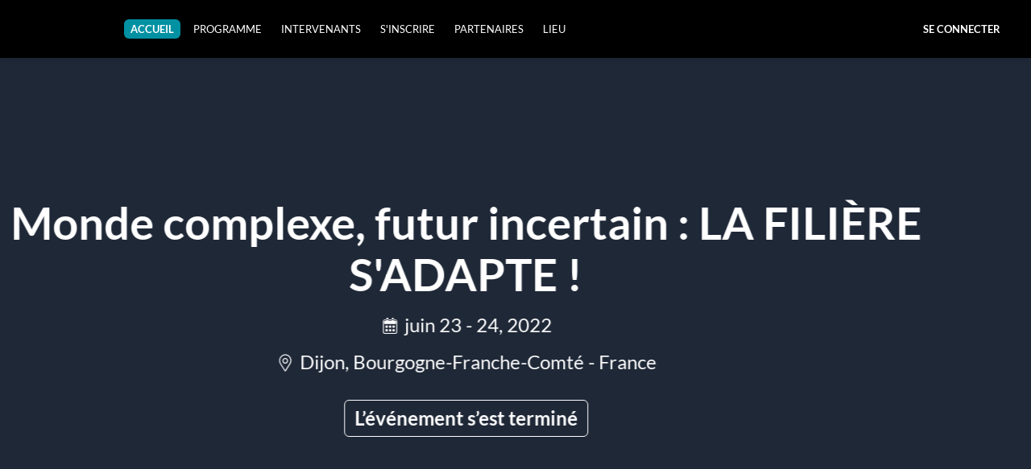

--- FILE ---
content_type: text/html;charset=UTF-8
request_url: https://evenements.fibois-bfc.fr/congres2022
body_size: 24022
content:
<!DOCTYPE html>
<script nonce="wTBjyUEkSMw8IAS9Yf5myw==" type="text/javascript">function checkAndShareCookie(accountsSignInUrl, zohoTrustedDomains) {
function makeAjaxRequest(accountsSignInUrl) {
var xhr = new XMLHttpRequest();
xhr.open("GET", accountsSignInUrl, true);
xhr.onreadystatechange = function () {
if (xhr.readyState == 4) {
window.isThirdPartyCookiesBlocked = (xhr.status != 200);
}
};
xhr.onerror = function() {
window.isThirdPartyCookiesBlocked = true;
};
xhr.send();
}
if (accountsSignInUrl != "") {
zohoTrustedDomains.split(",").forEach(function(domain) {
if(!window.isThirdPartyCookiesBlocked) {
accountsSignInUrl = accountsSignInUrl.replace('{domain}', encodeURI('https://' + domain));
makeAjaxRequest(accountsSignInUrl);
}
});
}
}</script><!-- $Id$ -->
<html lang="fr"><head><meta http-equiv="Content-Type" content="text/html; charset=utf-8">
<meta http-equiv="X-UA-Compatible" content="IE=edge">
<meta name="viewport" content="width=device-width, initial-scale=1,user-scalable=no">

<meta name="application-name" content="ZohoBackstage"/>
<meta name="description" content=""/>
<meta name="mobile-web-app-capable" content="yes"/>
<meta name="apple-mobile-web-app-capable" content="yes"/>
<meta name="apple-mobile-web-app-title" content="Monde complexe, futur incertain : LA FILIÈRE S&amp;#39;ADAPTE !"/>
<meta name="theme-color" content="#0191a3"/>
<meta name="msapplication-navbutton-color" content="#0191a3"/>
<meta name="apple-mobile-web-app-status-bar-style" content="default"/>

<link rel="canonical" href="https://evenements.fibois-bfc.fr/congres2022">
	<link rel="alternate" hreflang="fr" href="https://evenements.fibois-bfc.fr/congres2022#/?lang=fr">
	<meta name="keywords" content=",congres2022,Monde complexe, futur incertain : LA FILIÈRE S&amp;amp;#39;ADAPTE !, congres2022,fiboisbfc,sylviculture,societe,foret,fibois bfc,société,changement climatique,futur,re2020,architecture,industrie,deuxième transformation,evolutions,scolytes"/>

<meta name="twitter:title" content="Monde complexe, futur incertain : LA FILIÈRE S&#39;ADAPTE !"/>
<meta name="twitter:image" content="https://evenements.fibois-bfc.fr/thumbnail/congres2022?_=1655297218987"/>
<meta name="twitter:card" content="summary_large_image"/>
<meta name="twitter:description" content=""/>
<meta name="twitter:site" content="@"/>
	<meta name="twitter:creator" content="@"/>



<meta property="og:type" content="website"/>
<meta property="og:url" content="https://evenements.fibois-bfc.fr/congres2022"/>
<meta property="og:title" content="Monde complexe, futur incertain : LA FILIÈRE S&#39;ADAPTE !"/>
<meta property="og:description" content=""/>
<meta name="image" property="og:image" content="https://evenements.fibois-bfc.fr/thumbnail/congres2022?_=1655297218987"/>
<meta property="og:image:width" content=""/>
<meta property="og:image:height" content=""/>
<meta property="og:image:type" content="image/"/>




<link rel="shortcut icon" type="image/x-icon" href="https://evenements.fibois-bfc.fr/public/portals/20078485821/siteResources/6188000000472277"/>
<link rel="manifest" href="https://evenements.fibois-bfc.fr/congres2022/manifest.json?_=1655297218987">
<link rel="icon" href="https://evenements.fibois-bfc.fr/public/portals/20078485821/siteResources/6188000000472277"/>


<link rel="apple-touch-icon" href="https://evenements.fibois-bfc.fr/public/portals/20078485821/siteResources/6188000000472277">
<link rel="apple-touch-startup-image" href="https://evenements.fibois-bfc.fr/public/portals/20078485821/siteResources/6188000000472277">

<title>
	Monde complexe, futur incertain : LA FILIÈRE S&#39;ADAPTE !
</title><link rel="alternate" type="application/json+oembed" href="https://evenements.fibois-bfc.fr/public/oembed?url=https%3A%2F%2Fevenements.fibois-bfc.fr%2Fcongres2022"><link rel="preconnect" href="https://static.zohocdn.com/backstage/v1.0" crossorigin/><link rel="preconnect" href="https://static.zohocdn.com/webfonts" crossorigin/><link rel="preload" href="https://static.zohocdn.com/backstage/v1.0/javascript/security.min-2edf3049119deb9347100aa5456ff7b9.js" as="script"/><link rel="preload" href="https://static.zohocdn.com/backstage/v1.0/community/assets/vendor-7f74fc239115753f734b855689d15d55.js" as="script"/><link rel="preload" href="https://static.zohocdn.com/backstage/v1.0/community/assets/community-7d44d65a919202c4eabe3f858b289555.js" as="script"/><link rel="stylesheet" href="https://static.zohocdn.com/backstage/v1.0/styles/bs-theme-881a3e61b4ce2a92310d6b37eb20d821.css" as="style"><link rel="stylesheet" href="https://static.zohocdn.com/backstage/v1.0/community/assets/vendor-5056f81fb65cc15c706f9c85d6d2b35a.css" as="style"><link rel="stylesheet" href="https://static.zohocdn.com/backstage/v1.0/community/assets/chunk.275.191ad4ff24844507d101.css"/><link rel="stylesheet" href="https://static.zohocdn.com/backstage/v1.0/community/assets/community-925ef3f29461fe07331ef0fd3b28dd24.css" as="style"><link type="text/css" rel="stylesheet" href="https://static.zohocdn.com/backstage/v1.0/styles/guls-style-0ca90dd6c66c1d2844d040290312454a.css" as="style"><script nonce="wTBjyUEkSMw8IAS9Yf5myw==" type="application/ld+json">{"name":"Monde complexe, futur incertain : LA FILIÈRE S'ADAPTE !","startDate":"2022-06-23T14:00:00+0200","endDate":"2022-06-24T16:00:00+0200","image":["https://evenements.fibois-bfc.fr/public/portals/20078485821/siteResources/6188000000472259","https://evenements.fibois-bfc.fr/public/portals/20078485821/siteResources/6188000000508873"],"description":"","url":"https://evenements.fibois-bfc.fr/congres2022","keywords":"congres2022,fiboisbfc,sylviculture,societe,foret,fibois bfc,société,changement climatique,futur,re2020,architecture,industrie,deuxième transformation,evolutions,scolytes","organizer":{"name":"Les événements FIBOIS BFC ","url":"https://evenements.fibois-bfc.fr/events","@type":"Organization"},"inLanguage":["fr"],"eventAttendanceMode":"https://schema.org/OfflineEventAttendanceMode","location":{"name":"Cinéma Olympia","address":{"addressLocality":"Dijon","addressRegion":"FR","postalCode":"21000","addressCountry":"France","streetAddress":"16 Avenue Maréchal Foch, Dijon","@type":"PostalAddress"},"latitude":"47.3236473","longitude":"5.030078","@type":"Place"},"sponsor":[{"name":"CRÉDIT AGRICOLE ","logo":"https://evenements.fibois-bfc.fr/public/portals/20078485821/siteResources/6188000000503581","@type":"Organization"},{"name":"France Douglas","logo":"https://evenements.fibois-bfc.fr/public/portals/20078485821/siteResources/6188000000503553","@type":"Organization"},{"name":"EDF","logo":"https://evenements.fibois-bfc.fr/public/portals/20078485821/siteResources/6188000000503594","@type":"Organization"},{"name":"KPMG","logo":"https://evenements.fibois-bfc.fr/public/portals/20078485821/siteResources/6188000000503566","@type":"Organization"},{"name":"TOTAL ENERGIES","logo":"https://evenements.fibois-bfc.fr/public/portals/20078485821/siteResources/6188000000853990","@type":"Organization"},{"name":"ENSAM CLUNY","logo":"https://evenements.fibois-bfc.fr/public/portals/20078485821/siteResources/6188000000508667","@type":"Organization"},{"name":"FCBA","logo":"https://evenements.fibois-bfc.fr/public/portals/20078485821/siteResources/6188000000508680","@type":"Organization"},{"name":"Région Bourgogne-Franche-Comté","logo":"https://evenements.fibois-bfc.fr/public/portals/20078485821/siteResources/6188000000508693","@type":"Organization"},{"name":"Ministère de l'Agriculture et de l'Alimentation","logo":"https://evenements.fibois-bfc.fr/public/portals/20078485821/siteResources/6188000000508706","@type":"Organization"}],"@type":"Event","eventStatus":"https://schema.org/EventScheduled","@context":"http://schema.org/","performer":[{"name":"Jean de Kervasdoué","url":"https://evenements.fibois-bfc.fr/congres2022#/?speakerId=6188000000471948","image":"https://evenements.fibois-bfc.fr/backstage/public/portals/20078485821/profileImage/6188000000204001?_ft=profilephoto_cropped&_=1639671702332","jobTitle":"Membre de l’académie des technologies","sameAs":["https://www.linkedin.com/in/jean-de-kervasdou%C3%A9-9a5498136/"],"@type":"Person"},{"name":"Antoine Daval","url":"https://evenements.fibois-bfc.fr/congres2022#/?speakerId=6188000000471949","image":"https://evenements.fibois-bfc.fr/backstage/public/portals/20078485821/profileImage/6188000000204002?_ft=profilephoto_cropped&_=1638353229438","worksFor":"La Vigotte Lab","jobTitle":"Co-fondateur","sameAs":["https://www.linkedin.com/in/antoinedaval/"],"@type":"Person"},{"name":"Jean-François Dhôte","url":"https://evenements.fibois-bfc.fr/congres2022#/?speakerId=6188000000471951","image":"https://evenements.fibois-bfc.fr/backstage/public/portals/20078485821/profileImage/6188000000204004?_ft=profilephoto_cropped&_=1638353488063","worksFor":"INRAe","jobTitle":"Directeur de recherches","@type":"Person"},{"name":"Hervé Le Bouler","url":"https://evenements.fibois-bfc.fr/congres2022#/?speakerId=6188000000471953","image":"https://evenements.fibois-bfc.fr/backstage/public/portals/20078485821/profileImage/6188000000204006?_ft=profilephoto_cropped&_=1638353899217","worksFor":"FRANCE NATURE ENVIRONNEMENT","jobTitle":"Responsable forêt","sameAs":["https://www.linkedin.com/in/le-bouler-herve-86989514a/"],"@type":"Person"},{"name":"David Chavot","url":"https://evenements.fibois-bfc.fr/congres2022#/?speakerId=6188000000471955","image":"https://evenements.fibois-bfc.fr/backstage/public/portals/20078485821/profileImage/6188000000204009?_ft=profilephoto_cropped&_=1638354095739","worksFor":"MARGARITELLI FONTAINES","jobTitle":"Directeur Général","sameAs":["https://www.linkedin.com/in/david-chavot-2b81a613a/"],"@type":"Person"},{"name":"Florent Demay","url":"https://evenements.fibois-bfc.fr/congres2022#/?speakerId=6188000000471956","image":"https://evenements.fibois-bfc.fr/backstage/public/portals/20078485821/profileImage/6188000000204010?_ft=profilephoto_cropped&_=1638354152415","worksFor":"ATELIER D'ARCHITECTURE HVR","jobTitle":"Architecte","sameAs":["https://www.linkedin.com/in/florent-demay-b891a3167/"],"@type":"Person"},{"name":"Jean Piveteau","url":"https://evenements.fibois-bfc.fr/congres2022#/?speakerId=6188000000471957","image":"https://evenements.fibois-bfc.fr/backstage/public/portals/20078485821/profileImage/6188000000204011?_ft=profilephoto_cropped&_=1638354228465","worksFor":"PIVETEAUBOIS","jobTitle":"PDG","sameAs":["https://www.linkedin.com/in/jean-piveteau-05855214b/"],"@type":"Person"},{"name":"Jacques Ducerf","url":"https://evenements.fibois-bfc.fr/congres2022#/?speakerId=6188000000471958","image":"https://evenements.fibois-bfc.fr/backstage/public/portals/20078485821/profileImage/6188000000204012?_ft=profilephoto_cropped&_=1638354279312","worksFor":"FNB / BOIS CROISÉS DE BOURGOGNE","jobTitle":"Président","sameAs":["https://www.linkedin.com/in/jacques-ducerf-a9726981/"],"@type":"Person"},{"name":"Jean-Marc Darragon","url":"https://evenements.fibois-bfc.fr/congres2022#/?speakerId=6188000000577014","image":"https://evenements.fibois-bfc.fr/backstage/public/portals/20078485821/profileImage/6188000000577013?_ft=profilephoto_cropped&_=1647963471749","worksFor":"APEC BFC","jobTitle":"Consultant Relations entreprises ","sameAs":["https://www.linkedin.com/in/jean-marc-darragon-179a36a/"],"@type":"Person"},{"name":"Fantin Moreau","url":"https://evenements.fibois-bfc.fr/congres2022#/?speakerId=6188000000577011","image":"https://evenements.fibois-bfc.fr/backstage/public/portals/20078485821/profileImage/6188000000577010?_ft=profilephoto_cropped&_=1647963540787","worksFor":"Ulterïa","jobTitle":"maitre d'ouvrage et formateur en éco-construction","@type":"Person"},{"name":"Fabien Sudry","url":"https://evenements.fibois-bfc.fr/congres2022#/?speakerId=6188000000577008","worksFor":"Préfecture de la Région Bourgogne-Franche-Comté","jobTitle":"Préfet","@type":"Person"},{"name":"Jean-Michel Servant","url":"https://evenements.fibois-bfc.fr/congres2022#/?speakerId=6188000000577005","image":"https://evenements.fibois-bfc.fr/backstage/public/portals/20078485821/profileImage/6188000000577004?_ft=profilephoto_cropped&_=1647963691152","worksFor":"France Bois Forêt","jobTitle":"Président","@type":"Person"},{"name":"Paul Jarquin","url":"https://evenements.fibois-bfc.fr/congres2022#/?speakerId=6188000000577002","image":"https://evenements.fibois-bfc.fr/backstage/public/portals/20078485821/profileImage/6188000000577001?_ft=profilephoto_cropped&_=1647963743522","worksFor":"FIBOIS France","jobTitle":"Président","@type":"Person"},{"name":"Lilian Duband","url":"https://evenements.fibois-bfc.fr/congres2022#/?speakerId=6188000000577017","image":"https://evenements.fibois-bfc.fr/backstage/public/portals/20078485821/profileImage/6188000000577016?_ft=profilephoto_cropped&_=1650030279549","worksFor":"ONF direction territoriale Bourgogne Franche-Comté","jobTitle":"Chargé de mission changements climatiques : reconstitution et sylviculture","@type":"Person"},{"name":"Marie-Guite Dufay","url":"https://evenements.fibois-bfc.fr/congres2022#/?speakerId=6188000000595073","image":"https://evenements.fibois-bfc.fr/backstage/public/portals/20078485821/profileImage/6188000000595072?_ft=profilephoto_cropped&_=1647963210414","worksFor":"Conseil régional de Bourgogne-Franche-Comté","jobTitle":"Présidente","@type":"Person"},{"name":"Jean-Philippe Bazot","url":"https://evenements.fibois-bfc.fr/congres2022#/?speakerId=6188000000595077","image":"https://evenements.fibois-bfc.fr/backstage/public/portals/20078485821/profileImage/6188000000595076?_ft=profilephoto_cropped&_=1647963043248","worksFor":"FIBOIS Bourgogne-Franche-Comté","jobTitle":"Président","@type":"Person"},{"name":"Samuel Lelievre","url":"https://evenements.fibois-bfc.fr/congres2022#/?speakerId=6188000000595081","image":"https://evenements.fibois-bfc.fr/backstage/public/portals/20078485821/profileImage/6188000000595080?_ft=profilephoto_cropped&_=1647962909237","worksFor":"Mairie de Besançon","jobTitle":"Directeur de la direction biodiversité et espaces verts","sameAs":["https://www.linkedin.com/in/samuel-lelievre-9a0904216/"],"@type":"Person"},{"name":"Serge LE NEVÉ","url":"https://evenements.fibois-bfc.fr/congres2022#/?speakerId=6188000000860022","worksFor":"FCBA","jobTitle":"Adjoint à la direction du Pôle IB&C","@type":"Person"},{"name":"Gaëlle JOURNOT","url":"https://evenements.fibois-bfc.fr/congres2022#/?speakerId=6188000000860003","image":"https://evenements.fibois-bfc.fr/backstage/public/portals/20078485821/profileImage/6188000000860002?_ft=profilephoto_cropped&_=1652781439574","worksFor":"PREVAL HAUT-DOUBS","jobTitle":"Responsable du pôle mobilisation territoriale pour la réduction des déchets","@type":"Person"}],"offers":[{"name":"FORMULE PLATINE (complète)","url":"https://evenements.fibois-bfc.fr/congres2022#/buyTickets","price":190,"validFrom":"2022-02-22T09:31:42+0100","validThrough":"2022-06-24T16:00:00+0200","availability":"https://schema.org/OutOfStock","priceCurrency":"EUR","@type":"Offer"},{"name":"FORMULE OR (vendredi)","url":"https://evenements.fibois-bfc.fr/congres2022#/buyTickets","price":110,"validFrom":"2022-02-22T09:31:45+0100","validThrough":"2022-06-24T16:00:00+0200","availability":"https://schema.org/OutOfStock","priceCurrency":"EUR","@type":"Offer"},{"name":"FORMULE ARGENT (jeudi, hors dîner)","url":"https://evenements.fibois-bfc.fr/congres2022#/buyTickets","price":65,"validFrom":"2022-02-22T09:31:49+0100","validThrough":"2022-06-24T16:00:00+0200","availability":"https://schema.org/OutOfStock","priceCurrency":"EUR","@type":"Offer"},{"name":"Dîner des congressistes (jeudi soir) - sponsor EDF","url":"https://evenements.fibois-bfc.fr/congres2022#/buyTickets","price":40,"validFrom":"2022-02-22T09:31:54+0100","validThrough":"2022-06-24T16:00:00+0200","availability":"https://schema.org/OutOfStock","priceCurrency":"EUR","@type":"Offer"},{"name":"FORMULE BRONZE (vendredi après-midi : Trophées)","url":"https://evenements.fibois-bfc.fr/congres2022#/buyTickets","price":0,"validFrom":"2022-02-22T09:31:58+0100","validThrough":"2022-06-24T16:00:00+0200","availability":"https://schema.org/OutOfStock","priceCurrency":"EUR","@type":"Offer"},{"name":"ÉTUDIANT","url":"https://evenements.fibois-bfc.fr/congres2022#/buyTickets","price":0,"validFrom":"2022-02-22T09:25:12+0100","validThrough":"2022-06-24T16:00:00+0200","availability":"https://schema.org/OutOfStock","priceCurrency":"EUR","@type":"Offer"}],"isAccessibleForFree":true,"maximumPhysicalAttendeeCapacity":600}</script><meta name="community/config/environment" content="%7B%22exportApplicationGlobal%22%3Atrue%2C%22modulePrefix%22%3A%22community%22%2C%22environment%22%3A%22production%22%2C%22rootURL%22%3A%22%2Fcommunity%2F%22%2C%22locationType%22%3A%22hash%22%2C%22publicAssetsUrl%22%3A%22images%2Fcategory%22%2C%22EmberENV%22%3A%7B%22FEATURES%22%3A%7B%7D%2C%22EXTEND_PROTOTYPES%22%3A%7B%22Date%22%3Afalse%2C%22Array%22%3Atrue%2C%22String%22%3Atrue%7D%2C%22_APPLICATION_TEMPLATE_WRAPPER%22%3Afalse%2C%22_DEFAULT_ASYNC_OBSERVERS%22%3Atrue%2C%22_JQUERY_INTEGRATION%22%3Atrue%2C%22_TEMPLATE_ONLY_GLIMMER_COMPONENTS%22%3Atrue%7D%2C%22SemanticUI%22%3A%7B%22css%22%3Afalse%2C%22javascript%22%3Afalse%2C%22fonts%22%3Afalse%7D%2C%22APP%22%3A%7B%22name%22%3A%22community%22%2C%22version%22%3A%220.1.0%2B52872f18%22%7D%2C%22moment%22%3A%7B%22includeTimezone%22%3A%22none%22%7D%2C%22phoneInput%22%3A%7B%22lazyLoad%22%3Atrue%7D%2C%22SEMANTIC_UI_VERSION%22%3A%222.2%22%7D" /><meta name="abstract-site/config/environment" content="%7B%22modulePrefix%22%3A%22abstract-site%22%2C%22environment%22%3A%22production%22%7D" /><meta name="badge-engine/config/environment" content="%7B%22modulePrefix%22%3A%22badge-engine%22%2C%22environment%22%3A%22production%22%7D" /><meta name="bs-mp-extension/config/environment" content="%7B%22modulePrefix%22%3A%22bs-mp-extension%22%2C%22environment%22%3A%22production%22%7D" /><meta name="exhibitor-engine/config/environment" content="%7B%22modulePrefix%22%3A%22exhibitor-engine%22%2C%22environment%22%3A%22production%22%7D" /><meta name="registration-widget-v1/config/environment" content="%7B%22modulePrefix%22%3A%22registration-widget-v1%22%2C%22environment%22%3A%22production%22%7D" /><meta name="site-gamification/config/environment" content="%7B%22modulePrefix%22%3A%22site-gamification%22%2C%22environment%22%3A%22production%22%7D" /><style class="themeVariables">
.bs-website:not(.theme-view) {

}
</style>
<style class="themeVariations">
.bs-variation:not(.theme-view) {

}
</style>
</head><body class='bs-website bs-variation'><h1 style="display:none;">Monde complexe, futur incertain : LA FILIÈRE S&#39;ADAPTE !</h1><script nonce="wTBjyUEkSMw8IAS9Yf5myw==" src="https://static.zohocdn.com/backstage/v1.0/community/assets/vendor-7f74fc239115753f734b855689d15d55.js"></script><script src="https://static.zohocdn.com/backstage/v1.0/community/assets/chunk.275.191ad4ff24844507d101.js"></script><script src="https://static.zohocdn.com/backstage/v1.0/community/assets/chunk.524.d495c3e76cc14e698e43.js"></script><script nonce="wTBjyUEkSMw8IAS9Yf5myw==" type="text/javascript">(function () {
Ember.Application.reopen({
SERVERS: {
FONT_DOMAIN: "https://static.zohocdn.com/webfonts",
CDN_STATIC_URL: "https://static.zohocdn.com/backstage/v1.0",
WMS_LITE_URL: "https://static.zohocdn.com/ichat/js/Dec_17_2025_12189397_wmsliteapi.js",
WMS_BAR_URL: "https://static.zohocdn.com/ichat/js/Dec_17_2025_12189397_wmsbar.js",
PROFILE_IMAGE_URL: "/portals/{{portalId}}/profileImage/{{userProfileId}}",
DOCS_SERVER_URL: "https://docs.zoho.eu", 
UD_SERVER_URL: "https://download-accl.zoho.eu",
UD_SERVER_DOWNLOAD_URI: "v1/{{serviceName}}/download/{{fileId}}?x-cli-msg={{cliMsg}}",
EVENTBRITE_TICKETING_URL: "//eventbrite.com/tickets-external?eid={{thirdPartyEventId}}&ref=etckt", 
GOOGLE_MAPS_URL: "https://maps.google.com",
GOOGLE_MAPS_API_KEY: "AIzaSyBiyf0K2SL3k9iXh7cKB4mB7eo3g4jd39k",
GOOGLE_MAPS_API_URL: "https://maps.googleapis.com/maps/api/js", 
GOOGLE_MAPS_EMBED_API_URL: "https://www.google.com/maps/embed/v1/place?key={{apiKey}}&q={{query}}&language={{lang}}", 
GOOGLE_MAPS_API_BASIC_FIELDS: "address_component,adr_address,alt_id,formatted_address,geometry,icon,id,name,permanently_closed,photo,place_id,plus_code,scope,type,url,utc_offset,vicinity", 
GOOGLE_MAPS_API_CONTACT_FIELDS: "formatted_phone_number,international_phone_number,opening_hours,website", 
GOOGLE_MAPS_SCRIPT_URL: "https://maps.googleapis.com/maps/api/js?libraries=places",
CONTACT_PROFILE_IMAGE_URL: "https://contacts.zoho.eu/file?ID={{zuid}}&t=user&height={{size}}&width={{size}}", 
SESSIONS_STATUS_URL: "/public/sessionsStatus?eventId={{eventId}}&portalId={{portalId}}",
TICKETING_CONNECT_URL:"/integ/connect?serviceId={{serviceId}}&portalId={{portalId}}",
TICKETING_EVENTS_LIST_URL:"/integ/api/events?integrationId={{integrationId}}&portalId={{portalId}}&eventId={{eventId}}",
TICKETING_CREATE_EVENT_URL:"/integ/create?integrationId={{integrationId}}&portalId={{portalId}}&eventId={{eventId}}",
TICKET_CLASS_URL: "/integ/api/ticketClasses/{{eventId}}?integrationId={{integrationId}}&&portalId={{portalId}}",
ZOHO_CALENDAR_URL: "https://calendar.zoho.eu/zc/createevent/#start={{startTime}}&end={{endTime}}&title={{eventName}}&location={{location}}&desc={{description}}&url={{url}}&uid={{eventId}}&service={{serviceName}}",
GOOGLE_CALENDAR_URL: "https://www.google.com/calendar/render?action=TEMPLATE&text={{eventName}}&dates={{startTime}}/{{endTime}}&details={{description}}&location={{location}}&sprop={{name}}",
IAM_URL: "https://accounts.zoho.eu",
FACEBOOK_POST_URL: "https://www.facebook.com/sharer/sharer.php?u={{url}}",
TWITTER_POST_URL: "https://twitter.com/intent/tweet?hashtags={{hashtag}}&url={{url}}&text={{message}}",
LINKEDIN_POST_URL: "https://www.linkedin.com/shareArticle?mini=true&url={{url}}",
MOBILE_APP_DOWNLOAD_URL: "https://backstage.zoho.com/download/mobile-app",
SERVER_URL: "https://evenements.fibois-bfc.fr", 
EVENT_KEY: "congres2022", 
EVENT_URL: "https://evenements.fibois-bfc.fr/congres2022", 
EVENT_NAME: "Monde complexe, futur incertain : LA FILIÈRE S\x27ADAPTE !", 
YOUTUBE_PLAYER_API: "https://www.youtube.com/iframe_api",
DASHJS_PLAYER_API: "https://static.zohocdn.com/backstage/v1.0/javascript/dash.all.min-09fdc0c58bd8cf108b67716ab4e0638c.js", 
ZDOCS_VIDEO_BLOB_URL: "https://docs.zoho.{{setup}}/videostream/{{videoId}}/manifest",
GOOGLE_IMPERIAL_COUNTRIES: "LR,MM,US",
RIGHT_ALIGNED_LANGUAGES: "fa,ar,he,iw",
THEME_PROTO_VERSION: "25",
PAGESENSE_SERVICE_URL: "https://pagesense.zoho.eu",
SALESIQ_SERVICE_URL: "https://salesiq.zoho.eu",
GOOGLE_ANALYTICS_SCRIPT_URL: "https://www.googletagmanager.com/gtag/js?id={{trackerId}}",
GTM_SCRIPT_URL: "https://www.googletagmanager.com/gtm.js?id=",
PROFILE_IMAGE_DIMENSIONS: Ember.Object.create({"minWidth":"160","minHeight":"160","thumbnailSize":"600","previewMaxSize":400,"size":"5MB","preferredSize":"200 x 200"}), 
PRICING_PROTO_VERSION: "3.30" ,
BACKSTAGE_LANDING_PAGE_URL: "https://www.zoho.com/backstage/?utm_source=event&utm_medium=referral",
BACKSTAGE_CONTEXT_PATH:"/backstage",
EVENT_ID: "6188000000466001", 
PORTAL_ID: "20078485821", 
DOMAIN_MODULE: 0, 
SITE_CDN_DOMAIN: "", 
BAIDU_MAP_SCRIPT_URL: "https://api.map.baidu.com/api", 
BAIDU_MAP_API_KEY: "1MxKk1QKyf25NonXuypA5xyqc5fHaX52", 
BAIDU_MAP_JS_URL: "https://api.map.baidu.com/getscript", 
BAIDU_MAP_DIRECTION_URL:"https://api.map.baidu.com/direction",
BAIDU_MAP_SEARCH_URL:"https://api.map.baidu.com/place/search",
BS_ATTENDEE_PLAY_STORE_URL:"https://play.google.com/store/apps/details?id=com.zoho.backstage",
BS_ATTENDEE_APP_STORE_URL:"https://itunes.apple.com/in/app/zoho-backstage/id1324912655?mt=8",
ZCONF_SERVICE_ID: "Z_BACKSTAGE_EU",
PE_SERVICE_URL:"https://previewengine-accl.zoho.eu",
PE_SERVICE_KEY:"BACKSTAGE",
PREVIEW_ENGINE_KEY:"previewengine",
WORK_DRIVE_PE_SERVICE_KEY:"WD",
PDFJS_API:"https://static.zohocdn.com/backstage/v1.0/javascript/pdfjs/pdf.min-e2f5e1f9451c8a897484861679857823.js",
PDFJS_VIEWER_API:"https://static.zohocdn.com/backstage/v1.0/javascript/pdfjs/pdf_viewer-f8e6d375993ffba965043ff57dc03604.js",
PDFJS_WORKER_URI:"https://static.zohocdn.com/backstage/v1.0/javascript/pdfjs/pdf.worker.min-1b21a52673403baa815d90e3c9347714.js",
PE_SERVICE_ACCL_EXTERNAL_URL:"https://previewengine-accl.zohopublic.eu",
PE_SERVICE_PUBLIC_CDN_URL: "https://eu-previewenginepublic.nimbuspop.com",
ULS_BADGE_STYLE_URL:"uls-badge-style-0c7ccbcda4ace4b6735b528f3ba3d657.css",
WORK_DRIVE_SERVICE_URL: "https://workdrive.zoho.eu",
FLOOR_PREVIEW_UTIL: "https://static.zohocdn.com/backstage/v1.0/javascript/floor-planner/PreviewUtil-5849852f6bb48fb34a01a90d73408f58.js",
FLOOR_PROTO_UTIL: "https://static.zohocdn.com/backstage/v1.0/javascript/floor-planner/ProtoUtil-232eb042c1396ad67755ff8882faeff1.js",
ZCONF_VERSION: "2",
IS_FROM_APP: "false",
QR_CODE_SCRIPT_URL: "https://static.zohocdn.com/backstage/v1.0/javascript/qr-code-styling-023c67ad6f49ec1a94d00ae682743155.js",
WDRIVE_SERVICE_NAME: "workdrive",
SIGMA_SERVICE_URL: "https://sigma.zoho.com",
USE_PREVIEW_ENGINE_CDN: true,
IS_FROM_EMBED: false,
GOOGLE_MAPS_ENABLED: true
},
PRODUCT_NAME:  "Zoho Backstage",
CURRENCY_LIST:  Ember.A([{"code":"USD","number":840,"currencyName":"dollar","symbol":"$","isDefault":true},{"code":"AUD","number":36,"currencyName":"Australia","symbol":"$"},{"code":"INR","number":356,"currencyName":"rupee","symbol":"₹"},{"code":"EUR","number":978,"currencyName":"Euro","symbol":"€"},{"code":"JPY","number":392,"currencyName":"yen","symbol":"¥"},{"code":"VND","number":704,"currencyName":"dong","symbol":"₫"},{"code":"GBP","number":826,"currencyName":"United Kingdom","symbol":"£"},{"code":"BRL","number":986,"currencyName":"Brazilian Real","symbol":"R$"},{"code":"CAD","number":124,"currencyName":"Canadian Dollar","symbol":"CA$"},{"code":"ZAR","number":710,"currencyName":"South African rand","symbol":"R"},{"code":"CHF","number":756,"currencyName":"Swiss Franc","symbol":"Fr."},{"code":"CNY","number":156,"currencyName":"Yuan Renminbi","symbol":"¥"},{"code":"SGD","number":702,"currencyName":"Singapore Dollar","symbol":"S$"},{"code":"MXN","number":484,"currencyName":"Mexican Peso","symbol":"Mex$"},{"code":"CZK","number":203,"currencyName":"Czech Koruna","symbol":"Kč"},{"code":"MAD","number":504,"currencyName":"Moroccan Dirham","symbol":"MAD"},{"code":"MWK","number":454,"currencyName":"Malawi Kwacha","symbol":"MWK"},{"code":"NGN","number":566,"currencyName":"Naira","symbol":"₦"},{"code":"HKD","number":344,"currencyName":"Hong Kong Dollar","symbol":"HK$"},{"code":"NZD","number":554,"currencyName":"New Zealand Dollar","symbol":"NZ$"},{"code":"KES","number":404,"currencyName":"Kenyan Shilling","symbol":"KES"},{"code":"KWD","number":414,"currencyName":"Kuwaiti Dinar","symbol":"KWD"},{"code":"FJD","number":242,"currencyName":"Fiji Dollar","symbol":"FJD"},{"code":"AED","number":784,"currencyName":"UAE Dirham","symbol":"AED"},{"code":"SAR","number":682,"currencyName":"Saudi Riyal","symbol":"SAR"},{"code":"MMK","number":104,"currencyName":"Myanmar Kyats","symbol":"MMK"},{"code":"MYR","number":458,"currencyName":"Malaysian Ringgit","symbol":"MYR"},{"code":"UGX","number":800,"currencyName":"Uganda Shilling","symbol":"UGX"},{"code":"WST","number":882,"currencyName":"Samoan Tala","symbol":"WST"}]), 
ASSET_MAP:  Ember.A({"assets/1952df896c6a79bb730cdfb69adf4fa0.png":"assets/1952df896c6a79bb730cdfb69adf4fa0-0b1ca148890222235a0f9903636ca21a.png","assets/276410ffdcdd2ff8dca2477e71874903.png":"assets/276410ffdcdd2ff8dca2477e71874903-e1c092e127943ec4289c847c5768b644.png","assets/assetMap.json":"assets/assetMap.json","assets/community.css":"assets/community-925ef3f29461fe07331ef0fd3b28dd24.css","assets/community.js":"assets/community-7d44d65a919202c4eabe3f858b289555.js","assets/vendor.css":"assets/vendor-5056f81fb65cc15c706f9c85d6d2b35a.css","assets/vendor.js":"assets/vendor-7f74fc239115753f734b855689d15d55.js","engines-dist/abstract-site/assets/engine-vendor.css":"engines-dist/abstract-site/assets/engine-vendor-d41d8cd98f00b204e9800998ecf8427e.css","engines-dist/abstract-site/assets/engine-vendor.js":"engines-dist/abstract-site/assets/engine-vendor-70d5e22bb4b580440ef2c003c894ec53.js","engines-dist/abstract-site/assets/engine.js":"engines-dist/abstract-site/assets/engine-d1b51317d542bd107fa1eb6911a48dd0.js","engines-dist/abstract-site/config/environment.js":"engines-dist/abstract-site/config/environment-f3bfa0d894f7b681fef9f2c7508fb794.js","engines-dist/badge-engine/assets/engine-vendor.css":"engines-dist/badge-engine/assets/engine-vendor-d41d8cd98f00b204e9800998ecf8427e.css","engines-dist/badge-engine/assets/engine-vendor.js":"engines-dist/badge-engine/assets/engine-vendor-468d4e657e860f8343f7698d9eeec62e.js","engines-dist/badge-engine/assets/engine.js":"engines-dist/badge-engine/assets/engine-048b3163f2a07c6d38a643e88bfef86e.js","engines-dist/badge-engine/config/environment.js":"engines-dist/badge-engine/config/environment-5b358aae7f9a03659dc9de125787bea4.js","engines-dist/bs-mp-extension/assets/engine-vendor.css":"engines-dist/bs-mp-extension/assets/engine-vendor-d41d8cd98f00b204e9800998ecf8427e.css","engines-dist/bs-mp-extension/assets/engine-vendor.js":"engines-dist/bs-mp-extension/assets/engine-vendor-d41d8cd98f00b204e9800998ecf8427e.js","engines-dist/bs-mp-extension/assets/engine.js":"engines-dist/bs-mp-extension/assets/engine-4cfe897519c72de79a6456057e25e8da.js","engines-dist/bs-mp-extension/config/environment.js":"engines-dist/bs-mp-extension/config/environment-33f046e72901ca212018f630b4cdde21.js","engines-dist/exhibitor-engine/assets/engine-vendor.css":"engines-dist/exhibitor-engine/assets/engine-vendor-d41d8cd98f00b204e9800998ecf8427e.css","engines-dist/exhibitor-engine/assets/engine-vendor.js":"engines-dist/exhibitor-engine/assets/engine-vendor-0b3a1fd7c089e9c51d5f55afe7479d68.js","engines-dist/exhibitor-engine/assets/engine.js":"engines-dist/exhibitor-engine/assets/engine-3bb5ad4662866249f54b18dc84f0e510.js","engines-dist/exhibitor-engine/config/environment.js":"engines-dist/exhibitor-engine/config/environment-6d10d13a22ce38c8ab638736653d72d1.js","engines-dist/registration-widget-v1/assets/engine-vendor.css":"engines-dist/registration-widget-v1/assets/engine-vendor-d41d8cd98f00b204e9800998ecf8427e.css","engines-dist/registration-widget-v1/assets/engine-vendor.js":"engines-dist/registration-widget-v1/assets/engine-vendor-d41d8cd98f00b204e9800998ecf8427e.js","engines-dist/registration-widget-v1/assets/engine.js":"engines-dist/registration-widget-v1/assets/engine-aa670da191e024d7e01ece1cb4c18379.js","engines-dist/registration-widget-v1/config/environment.js":"engines-dist/registration-widget-v1/config/environment-4ee3fd7d39134c5e3e330a9aa88658e3.js","engines-dist/site-gamification/assets/engine-vendor.css":"engines-dist/site-gamification/assets/engine-vendor-d41d8cd98f00b204e9800998ecf8427e.css","engines-dist/site-gamification/assets/engine-vendor.js":"engines-dist/site-gamification/assets/engine-vendor-d41d8cd98f00b204e9800998ecf8427e.js","engines-dist/site-gamification/assets/engine.js":"engines-dist/site-gamification/assets/engine-ce101583da6d096bd4b9890cab806d58.js","engines-dist/site-gamification/config/environment.js":"engines-dist/site-gamification/config/environment-0b8f31e5dad9bf0ce804494b2a39346b.js","fonts/ba-icons.svg":"fonts/ba-icons-a235ac549b8137a226164ba5a6baea06.svg","fonts/ba-icons.woff":"fonts/ba-icons-ec326fc8ef872556ee84421c3d7052af.woff","fonts/ba-icons.woff2":"fonts/ba-icons-e992c98ec6523e21b11ff2abfa36133a.woff2","fonts/bs-builder-icons.svg":"fonts/bs-builder-icons-be32e2a534c6c035517c3ee8343e71af.svg","fonts/bs-builder-icons.woff":"fonts/bs-builder-icons-c580f2ccd8a09e4afeb24f7006faae8c.woff","fonts/bs-builder-icons.woff2":"fonts/bs-builder-icons-430b189b2f2aea375b2ff1b004ba15c9.woff2","fonts/bs-icons.svg":"fonts/bs-icons-05dc93b32662ceede44b109ae666e581.svg","fonts/bs-icons.woff":"fonts/bs-icons-60a4183a31fae07af95202f75ad35b46.woff","fonts/bs-icons.woff2":"fonts/bs-icons-e28be15369a4d4d3b32e79c51a774b3b.woff2","fonts/bs-icons1.svg":"fonts/bs-icons1-b75fe70c4281df90006d61f9e0bf7d15.svg","fonts/bs-icons1.woff":"fonts/bs-icons1-7e9cb3df60da85276df7fb4bdf3c25c4.woff","fonts/bs-icons1.woff2":"fonts/bs-icons1-6f2739a5f5a2324ca2059fe505c19be9.woff2","fonts/gm-icons.svg":"fonts/gm-icons-0539eaea5a7f067ebaa931f2583540c2.svg","fonts/gm-icons.woff":"fonts/gm-icons-96cd0e5c13edd0c62e390f89472c786f.woff","fonts/gm-icons.woff2":"fonts/gm-icons-33ca0094925a6208a10cb06124e8da31.woff2","fonts/site-app-icons.svg":"fonts/site-app-icons-f18379727f09b5d71dbf0d25fd8f6b3a.svg","fonts/site-app-icons.woff":"fonts/site-app-icons-9784fc89f3c9c6f8cd7cae51d82f8b17.woff","fonts/site-app-icons.woff2":"fonts/site-app-icons-ed926ad7279f50e490d82bf85593552e.woff2","fonts/theme-icons.svg":"fonts/theme-icons-6d34298d03933c479c56098af1b577fc.svg","fonts/theme-icons.woff":"fonts/theme-icons-aa29249fd621e9128bf93639a75cf31f.woff","fonts/theme-icons.woff2":"fonts/theme-icons-4c652d9a4728c82cee090eec6f0ebcba.woff2","images/Announcements-upgrade-min.png":"images/Announcements-upgrade-min-eb2e4787db3b38f6d7ad52e86a7fae42.png","images/Apple-iPhone.png":"images/Apple-iPhone-a371c2a50b9e3c29492ba07214fe3fe2.png","images/Backstage-logo-text-white.svg":"images/Backstage-logo-text-white-ab51209a476ddf7fd132e0a5010dec79.svg","images/Custom_domain-min.png":"images/Custom_domain-min-4f0627b92c950baa6cfc89f311dfab44.png","images/Gallery-min-newui.png":"images/Gallery-min-newui-ea65097a3432ec06ae5429a273c666f4.png","images/Gallery-min.png":"images/Gallery-min-faa9eabc9fe30131d9a175666e3a3981.png","images/Integrations-upgrade.png":"images/Integrations-upgrade-cbd7e1b1f3b98fe3d4d452013cb693e1.png","images/Page_addition.png":"images/Page_addition-a39fc9e2ec782851d3c55d346d233519.png","images/Presentation-upgrade-min-newui.png":"images/Presentation-upgrade-min-newui-d35b6674c6050452d1f9763429b021b6.png","images/Presentation-upgrade-min.png":"images/Presentation-upgrade-min-7e8e80de63d5e72ca98506b9fa0f58ae.png","images/Presentation_upgrade_speaker.png":"images/Presentation_upgrade_speaker-d92c0bdc07776e62d74ff2c31bff7cce.png","images/Schedule_mails-min.png":"images/Schedule_mails-min-e46812474443bf56779712fb1ee9b297.png","images/Session-manage-min.png":"images/Session-manage-min-6c382c79dd1d2eba8c05168720290837.png","images/Session_analytics-min.png":"images/Session_analytics-min-f77752ea235734d50c406bf0c506f44d.png","images/Showtime-upgrade-min.png":"images/Showtime-upgrade-min-4c55c733bbb21fbdefd12657d32fdb48.png","images/Ticket-upgrade-min.png":"images/Ticket-upgrade-min-f86ba9554ddcccd7d411dc7e6add6c0e.png","images/Webhooks-min.png":"images/Webhooks-min-1b1bf15bfb8a08d1a93fb690623bc462.png","images/Workflow-rule-upgrade-min.png":"images/Workflow-rule-upgrade-min-4ecc758147b01e935295a07f8a055bbf.png","images/Zones-upgrade-min.png":"images/Zones-upgrade-min-af7d60ae096edd31d4b3384992d03b78.png","images/a11y-images.svg":"images/a11y-images-a1e3a080f44b55e27b9492cde9de2d98.svg","images/a11y-svg-icons.svg":"images/a11y-svg-icons-a4cd2434bb03e2c40cef4843bec871f8.svg","images/agenda-icon.png":"images/agenda-icon-8e8e39dffccc92b2c2e81ee34802fc07.png","images/agenda-settings.png":"images/agenda-settings-a44d005723f96726d9aeec53ad5579dc.png","images/alert-icon.png":"images/alert-icon-ccf04d3a464ea79e8e528937f66593a0.png","images/announcements-upgrade-min-newui.png":"images/announcements-upgrade-min-newui-0d49d43beaf0acce854639c633991cda.png","images/ap-empty-state-sprite.svg":"images/ap-empty-state-sprite-61951f4e2ee36502b087af0a028cfefd.svg","images/app-phone.png":"images/app-phone-f4d0854b636715b513bfd1bd1d266d09.png","images/apple-store.svg":"images/apple-store-1cfd5dba4a9210bcf77f5dbe48ec2e66.svg","images/apple_wallet.svg":"images/apple_wallet-0b5b9bd4b565aca151bf1a4f8341e371.svg","images/arrow.png":"images/arrow-23c8e8f6e2e5a72ef411e63b22d257bf.png","images/attendee-android-app-mock.png":"images/attendee-android-app-mock-9252d0f949fa5cee98f98fa32e1ce5c6.png","images/attendee-floor-plan.png":"images/attendee-floor-plan-915567713806668b99a7e75a5ca0fc1a.png","images/attendee-ios-app-mock.png":"images/attendee-ios-app-mock-726ea77916832790cf978f86b2304ef8.png","images/attendee_mobile_app-icon.png":"images/attendee_mobile_app-icon-9a820b18e9638202e80c319b3b002052.png","images/auto-notificaton.png":"images/auto-notificaton-3635eabde727abb0a80679bd4c153616.png","images/back-old-version-switch.svg":"images/back-old-version-switch-849ba4514487abdc04e0065e71c20250.svg","images/backstage-logo.png":"images/backstage-logo-3af31e90fbc82c0bbd31c5600c4d8a25.png","images/backstage_logo.png":"images/backstage_logo-f4f2b643b255004830dee4c9c7d53830.png","images/badge-empty.jpg":"images/badge-empty-f5a3cc981ae9242444f70375aa0f1e65.jpg","images/badge1.jpg":"images/badge1-c49ec118464f3a91c449ea2f57c6f504.jpg","images/bar-code1.jpg":"images/bar-code1-df5b1faa8fa38d0970a9c26daf8d1947.jpg","images/bd-svg-icon_1.svg":"images/bd-svg-icon_1-c6a1515bc918c5d82f46666056cbbd4c.svg","images/bg-curve-white.svg":"images/bg-curve-white-0af7fd55c339819ee5bf79edf224dfc7.svg","images/big-cursor-default.svg":"images/big-cursor-default-62474c72f8d41c0803ee63639a7cbfba.svg","images/big-cursor-pointer.svg":"images/big-cursor-pointer-a454fa849421e2e91512c5971fe311e0.svg","images/bigtime-logo.png":"images/bigtime-logo-16cbaa783b177cb3cd60dc13a8890608.png","images/branded-app-min.png":"images/branded-app-min-5dd05c92331f27dfcc78049a5a4b57d4.png","images/bs-logo1.svg":"images/bs-logo1-3dda3e299adab540b0fe5d70f364a02a.svg","images/bs-new-logo-svg.svg":"images/bs-new-logo-svg-6fec1770a910248a2e692bfa891e864e.svg","images/bs_attendee_app.png":"images/bs_attendee_app-161dc98546184626e1316c809afcd464.png","images/bs_organizer_app.png":"images/bs_organizer_app-90cf68bacce8b071896a62bfd7e71936.png","images/canceled-image.svg":"images/canceled-image-322681744f327d43abccfd46a7e5ede2.svg","images/captcha-sample.jpeg":"images/captcha-sample-ee91d466deb64ceb00d233e8f95981d4.jpeg","images/category-business.png":"images/category-business-128efd59d245e1c2a1eac07eeed70c24.png","images/category-entertainment.png":"images/category-entertainment-db50b9466a03347a8d6bcc8f059ab99b.png","images/category-general.png":"images/category-general-94d30166eb9061b1fdec890fb6a83a2b.png","images/category-sales.png":"images/category-sales-d575879f10c466e735be5bd105de0959.png","images/certificate-upgrade.png":"images/certificate-upgrade-c1c35d43f038599e8ea5d82e10b63af2.png","images/change-font-min-newui.png":"images/change-font-min-newui-ed01c09a30da2b432d05815531114c4f.png","images/change-font.png":"images/change-font-7d892d9d2977b576c5fe8beb0b3064cb.png","images/checkered-tile.png":"images/checkered-tile-052fd782ae6478621601984c82e04d44.png","images/chrome.png":"images/chrome-6017c958deebac0239ec8baffe5ee8c5.png","images/cm-menu-icons.png":"images/cm-menu-icons-8054f690afea8cb1634e20ac9fe2a58e.png","images/cm-social-icons.png":"images/cm-social-icons-3d63d62808ff11fe4d393be15018798c.png","images/custom-layout-sprite-2.svg":"images/custom-layout-sprite-2-f2a61da3eff42e1efbd6177629681f76.svg","images/custom-layout-sprite-inverted.svg":"images/custom-layout-sprite-inverted-e94c85725f4e72d4290331b486e68cdd.svg","images/custom-layout-sprite.svg":"images/custom-layout-sprite-61952634312d76fffbd780d5def4c84d.svg","images/date_time-icon.png":"images/date_time-icon-c5bd02a43dbfa5720976303479fa3071.png","images/default-circle-img.png":"images/default-circle-img-8a1811e418349094a62292cce69e1935.png","images/default-colored-pdf.png":"images/default-colored-pdf-f5bfa4bd75b9a71fb3196e51afbe3d7d.png","images/default-hotel-image.jpg":"images/default-hotel-image-89a4dd74b4f436c53b29a325be7dbdfa.jpg","images/default-image.png":"images/default-image-9165282f1beb17c4c75fa12a5598e115.png","images/default-map-online.png":"images/default-map-online-1be3e7363ae3197bc43d4c0cc24412d6.png","images/default-map.png":"images/default-map-abbeb679d174db286fdf1854f223e346.png","images/default-pdf.png":"images/default-pdf-46ff0f12e925d44abe86cc1d7501f9ef.png","images/default-rect-img.png":"images/default-rect-img-69d65001a762a789a793dbd969256f78.png","images/default-sqr-img.png":"images/default-sqr-img-99ebfa072858fb5dd8f886b52602ba44.png","images/default-video.png":"images/default-video-b0f5521099ec1013941ea035546cc5b9.png","images/defaultslide.png":"images/defaultslide-b6bc5e978d02da900e8fb849e2ed6c0b.png","images/delete-data-request.svg":"images/delete-data-request-512280d4c20d21e51eb77fcb12fa9ae3.svg","images/dial-in-number.png":"images/dial-in-number-985cc9e52e825729bf6a76e916af79b9.png","images/download-app-store.png":"images/download-app-store-033b6a3b77647ed81a5562198ef900ae.png","images/download-play-store.png":"images/download-play-store-623b6b70fec556d660d443924bbefc9b.png","images/edge.png":"images/edge-c3b784a41e78db902be7dfcbdbe389d5.png","images/editor-empty-icons5.svg":"images/editor-empty-icons5-d41d8cd98f00b204e9800998ecf8427e.svg","images/email-walkthrough-1.png":"images/email-walkthrough-1-7d8e1f950aef8729cd6ac37bd1802387.png","images/email-walkthrough-2.png":"images/email-walkthrough-2-aa5e36318cca6c53deeb8c4cf32aa6c2.png","images/email-walkthrough-3.png":"images/email-walkthrough-3-7f35d9986d893cf984d7e7c847203c40.png","images/emoji-sprite.svg":"images/emoji-sprite-08b9d9bb5694ab61b9d0e692868f675f.svg","images/empty-attendee.svg":"images/empty-attendee-2d05e70fa1993b319f1a7d72e8ddef94.svg","images/empty-speaker.svg":"images/empty-speaker-e7fc34be98d39fabb6b95b33d836a5fc.svg","images/error/access-error.svg":"images/error/access-error-550752f11427b9928d1518bfad1ab3ee.svg","images/error/already_verify_email.svg":"images/error/already_verify_email-09c67a9ea4321eee151771ea062945ee.svg","images/error/calendar-page-unavailable.svg":"images/error/calendar-page-unavailable-4fa32cd404c92c4c0b5ece5c0d493a7a.svg","images/error/email-verified.svg":"images/error/email-verified-5bbca654aec2219fd7fca18f055b995a.svg","images/error/internal-server-error.svg":"images/error/internal-server-error-d6f81aee4221b53a0f32d0c73964b2a2.svg","images/error/link-expired.svg":"images/error/link-expired-091479435e8587ee1010265dabf66a72.svg","images/error/page-not-exist.svg":"images/error/page-not-exist-622202df83fe9e9b30791445ee0fd8fb.svg","images/event-listing-empty.svg":"images/event-listing-empty-dcaf98fc7939752f14b9e47bc58f51d0.svg","images/event-sch-mail-min.png":"images/event-sch-mail-min-5390c0fd3486f472b133124d207e3795.png","images/event_tile_image.png":"images/event_tile_image-f01fa6735c8721263becf75677e83e8d.png","images/eventbrite-logo.png":"images/eventbrite-logo-270d542c4194b402cd5a5868b7c49469.png","images/eventz-icons-normal.png":"images/eventz-icons-normal-8ee7c21f968b4ed949251032f59d643a.png","images/eventz-icons-retina.png":"images/eventz-icons-retina-d8e80b6ef24fbcc920c9c3c80d22bb3c.png","images/exhibitor-import-upgrade.png":"images/exhibitor-import-upgrade-545d873dbeddbaa642f40bd2f6f5c6f7.png","images/expo-empty-images/Expo-1.png":"images/expo-empty-images/Expo-1-080ba3a2642a98bdbc3a20189b8ac40c.png","images/expo-empty-images/Expo-10.png":"images/expo-empty-images/Expo-10-eaa3786325e87d5072206fbb1412b61d.png","images/expo-empty-images/Expo-11.png":"images/expo-empty-images/Expo-11-ca5692c934452200e57312e85ea1428a.png","images/expo-empty-images/Expo-2.png":"images/expo-empty-images/Expo-2-df143f375475aeee87ba883f48e47d26.png","images/expo-empty-images/Expo-3.png":"images/expo-empty-images/Expo-3-d52c0fd46bdc155ccdbb5d9368544e93.png","images/expo-empty-images/Expo-4.png":"images/expo-empty-images/Expo-4-9db27b534fb5b33e61a8aa889208d1c6.png","images/expo-empty-images/Expo-5.png":"images/expo-empty-images/Expo-5-9f93eb6b28179e259a014619627c1b4b.png","images/expo-empty-images/Expo-6.png":"images/expo-empty-images/Expo-6-f9aa33c8dd00013580ccf50c4ec8d9f6.png","images/expo-empty-images/Expo-7.png":"images/expo-empty-images/Expo-7-5f1494008410cc0916dc46119e81ea75.png","images/expo-empty-images/Expo-8.png":"images/expo-empty-images/Expo-8-f5bd5e5206bc299f671559e8454243b9.png","images/expo-empty-images/Expo-9.png":"images/expo-empty-images/Expo-9-74084471f033938dbb0c8152e6d950a0.png","images/expo-empty-images/Expo.png":"images/expo-empty-images/Expo-b08d53d54b0932ea9adfc8ad7c50d93d.png","images/fav-icon-bar-1.svg":"images/fav-icon-bar-1-82ff3d936e58203eb28a77ec7fc9fe9a.svg","images/fav-icon-preview.svg":"images/fav-icon-preview-249a786564646312bc7e5f26e8f5e4bf.svg","images/fav.png":"images/fav-479b4ad7723adad699816a5ea94b947b.png","images/favicon.ico":"images/favicon-34d48cd4009b7d4da83f2e62209565d5.ico","images/file-upload-svg.svg":"images/file-upload-svg-25f4594680b4be6a88897e7b41505a9d.svg","images/firefox.png":"images/firefox-ca5461f554e95246b8167bfffd4ee289.png","images/floor-plan-placeholder.png":"images/floor-plan-placeholder-36b26c3a24ba09da157a29593b075739.png","images/gamification-background-dark-bg.png":"images/gamification-background-dark-bg-614c952cc17b00a910be09b821664db4.png","images/gamification-background-light-bg.png":"images/gamification-background-light-bg-ac9cc811ea97f5a6d26fc986a9f9b2b5.png","images/gamification-sprite.svg":"images/gamification-sprite-20a52b0ee2b3091b59918e253c91e5d6.svg","images/gamification-upgrade-min.png":"images/gamification-upgrade-min-7c4b5129fd9657c82fe4315fdbcfa4f1.png","images/green-tick.png":"images/green-tick-807da52b811e400546c782179f2e17bb.png","images/green-ticket-icon.png":"images/green-ticket-icon-12e6eb09208c4a43b54b433b5334c94d.png","images/guls-svg-icons.svg":"images/guls-svg-icons-30b6c0312095f10824db16be169891ca.svg","images/hand.svg":"images/hand-c7f4a203feddb340fd9ff90e6a84ccdd.svg","images/host-pricing-empty-newui.png":"images/host-pricing-empty-newui-963aeec8abd85afb57c50445da7297f4.png","images/host-pricing-empty.png":"images/host-pricing-empty-b98c7e6a627fec3c105a575aabd50a8f.png","images/icons-42.png":"images/icons-42-b3982fe9e2892a6a927a099a48b87515.png","images/image1px.png":"images/image1px-d5ddcd9350f9c0c217ec31079fdee073.png","images/info-icon.svg":"images/info-icon-de3061dee35934b31a9ed015684a0c3b.svg","images/interest-upgrade-min.png":"images/interest-upgrade-min-43995a22716d018e1637e06b9f6ee4c6.png","images/join-meeting-button.png":"images/join-meeting-button-3d193431ff92aa3ea22e645144677c77.png","images/laptop.png":"images/laptop-c5ff17d784ed1695dacd600349fe837b.png","images/leaderboard-img.svg":"images/leaderboard-img-fb674cbda62f36ac301c14db5701da85.svg","images/link-addition.png":"images/link-addition-61126a583294fe5cf3b0b9f1c6b627c2.png","images/load-map.png":"images/load-map-89f1f86cf4b361f6723a1c8ca1e164ff.png","images/location-icon.png":"images/location-icon-d2fc71d1e777c7fa0046b8b98d84a288.png","images/lounges.png":"images/lounges-77fd46c521125f046ff2c50755cdb182.png","images/meeting-logo.png":"images/meeting-logo-13987c2d597bb59d302ec022a58b9718.png","images/menu-icons-normal.png":"images/menu-icons-normal-77bdd5ca9332eb7d5e88141354be3ea6.png","images/menu-icons-retina.png":"images/menu-icons-retina-5eb008b8d113ae52ed899e5a2627f4ae.png","images/meraevents-logo.png":"images/meraevents-logo-166c9f44333e5e3bc47f5d1be279e757.png","images/mini_location-icon.png":"images/mini_location-icon-cabc9c63a7da9a671cee8477f28c09c4.png","images/navbar-sprite.svg":"images/navbar-sprite-d37c837703b9e12ddcc5a6c231d5db87.svg","images/networking-upgrade-min.png":"images/networking-upgrade-min-3019de433c8b3e3ef537ba803165b74e.png","images/no-events-empty-state.png":"images/no-events-empty-state-f9e8ced9823ee5d7a826ca36dcf3b5e3.png","images/no-image.png":"images/no-image-36a473670a77853c5e8ffcb0fc3a60d4.png","images/no-results-found.png":"images/no-results-found-d400a0b0ee205cc2b90d2326ce6b4543.png","images/no-user-image.jpg":"images/no-user-image-6045dc3903ff63144a69726bb712f87d.jpg","images/no-user-image.png":"images/no-user-image-341d62cb40ea38f1d7ee72b5fd66911b.png","images/onair-empty-sprite.svg":"images/onair-empty-sprite-a8d9385c022b5fa1a7e15de3bd5ba42e.svg","images/onboarding-left-decoration.svg":"images/onboarding-left-decoration-91598b21e7d5209ce7326847858f80d4.svg","images/onboarding-left-star.svg":"images/onboarding-left-star-f800d849cac9a9c1d47c7611d93bad43.svg","images/opera.png":"images/opera-84ccc14c28b2c367a045d2d3fb6fc180.png","images/organizer-app-mock.png":"images/organizer-app-mock-db539516bdb996e639af5fbde9e71118.png","images/pattern-line.png":"images/pattern-line-d73305cddc5a9e117f96484453eb3ed2.png","images/podium-sprite.svg":"images/podium-sprite-20d806334ebd3b30bb6b172d4a4d1ec3.svg","images/portal-svg.svg":"images/portal-svg-8e684c5216927a128745f03e232b9074.svg","images/powerpoint-logo.png":"images/powerpoint-logo-2b95036dcaa621d8766a09a62023476a.png","images/preview-icons.png":"images/preview-icons-c7ca56f9575941cf9e7be2dd8f233784.png","images/pricing-upgrade-custom-form-newui.png":"images/pricing-upgrade-custom-form-newui-113e722f2d05bfbadd1303cf1509e650.png","images/pricing-upgrade-custom-form.png":"images/pricing-upgrade-custom-form-a88a5ba90af0870c35f4d3b63cc84973.png","images/pricing-upgrade-custom-section.png":"images/pricing-upgrade-custom-section-5b294dfc95c788ae5e5be36767dbc1eb.png","images/pricing-upgrade-discussion.png":"images/pricing-upgrade-discussion-0f0c9197d92f54697785afb91ed18c14.png","images/pricing-upgrade-exhibitor-newui.png":"images/pricing-upgrade-exhibitor-newui-2491ea93a2e31301824a5d44075b05b9.png","images/pricing-upgrade-exhibitor.png":"images/pricing-upgrade-exhibitor-e225cfff426e253c6ee41523d4d4f79e.png","images/pricing-upgrade-footer.png":"images/pricing-upgrade-footer-5db9620894e21f9cf763a48bb5e4301a.png","images/pricing-upgrade-networking-page.png":"images/pricing-upgrade-networking-page-febc822eef7d74234b4cfe16fe9726cf.png","images/pricing-upgrade-speaker.png":"images/pricing-upgrade-speaker-fdd1e468103895722ae814d53a73d02a.png","images/pricing-upgrade-sponsor.png":"images/pricing-upgrade-sponsor-e157d3e01f80ee725fc55b7362867a68.png","images/pricing-upgrade-ticket-class-settings.png":"images/pricing-upgrade-ticket-class-settings-30efaaebe967178035d515f6420a2f0f.png","images/primary-contact-upgrade.png":"images/primary-contact-upgrade-a1c3a584ef577a26006685d2a1f9a705.png","images/privacy-consent-upgrade-min.png":"images/privacy-consent-upgrade-min-d376b917367f5232a363a9c1faf0b2b4.png","images/profile-image/profile-1.png":"images/profile-image/profile-1-821dc6e7fb81484ce56a6919719ad86a.png","images/profile-image/profile-10.png":"images/profile-image/profile-10-69c150042a5fbe3d3a2dd12390f6219c.png","images/profile-image/profile-11.png":"images/profile-image/profile-11-a3110a91864f8e6cac895d7856c6aff3.png","images/profile-image/profile-12.png":"images/profile-image/profile-12-a7eb16775e936d25ce5e951a69178fc1.png","images/profile-image/profile-2.png":"images/profile-image/profile-2-385f092f8360c91b202dc5a7c8f678ca.png","images/profile-image/profile-3.png":"images/profile-image/profile-3-a9edce069bf46d7b95d099b53803b57a.png","images/profile-image/profile-4.png":"images/profile-image/profile-4-514129f1bca54af7fc78e9cbd6d18b12.png","images/profile-image/profile-5.png":"images/profile-image/profile-5-edd63ba9e1fae96316b80d088cd66dce.png","images/profile-image/profile-6.png":"images/profile-image/profile-6-4de298c2e07088f7c615c9577866798f.png","images/profile-image/profile-7.png":"images/profile-image/profile-7-28de2b3ce001d63f9f9dab7db0e81fa4.png","images/profile-image/profile-8.png":"images/profile-image/profile-8-4e407e807674b450f7a087e47d3bd2ab.png","images/profile-image/profile-9.png":"images/profile-image/profile-9-d28b4bf12df9d7b13ba206466f93bdcb.png","images/profile-image/user-lock.png":"images/profile-image/user-lock-36ce48763f77ba958aa197fb6048dd88.png","images/qr-code.png":"images/qr-code-2d31352d1963d731f59872a585a2a442.png","images/rehearsal-empty.png":"images/rehearsal-empty-d21bc44613b47b61ee29ad678a98f204.png","images/reminder-mail-min-newui.png":"images/reminder-mail-min-newui-e98fbb50fe1ada998a3ae6b63f22f7d4.png","images/reminder-mail-min.png":"images/reminder-mail-min-ea004d024f36feec8135db2cc0e57d39.png","images/reports-page-upgrade.png":"images/reports-page-upgrade-85bc82f9863ee52942d530d1eafc2fb8.png","images/reset-password-icon.png":"images/reset-password-icon-e4e6614fb3d48051872b8a1c6731f054.png","images/roles-privileges-newui.png":"images/roles-privileges-newui-5de5bd93c42c3a117b91a5ec736b4341.png","images/roles-privileges.png":"images/roles-privileges-5f545c65356b3bc614004abfa576f888.png","images/safari.png":"images/safari-e3331949ab85b21d2d71f057ece7e819.png","images/scan-arrow.png":"images/scan-arrow-4a1733bf75ba66e2985b8c28734d4975.png","images/schedule_mails-min-newui.png":"images/schedule_mails-min-newui-06f82cb92b0d31984c1e40d0494c1fa6.png","images/search-empty-icon-light.svg":"images/search-empty-icon-light-6d8a96f8e0be118490c94369d16db240.svg","images/session-manage-min-newui.png":"images/session-manage-min-newui-8f98d12a6b1c63c64d5bae48def49811.png","images/session-url-upgrade.png":"images/session-url-upgrade-9a17d66c3b9b97504fa56f5f4f89f127.png","images/showtime-upgrade.png":"images/showtime-upgrade-8250375607c40da6d6c9fb67202fd36b.png","images/site-app-icons.svg":"images/site-app-icons-679b76f30086eebba659ab8ffb55e9b5.svg","images/site-sprite-icons.svg":"images/site-sprite-icons-4f9dea93a423fc79b2fd097b0de2a77d.svg","images/slide-1.svg":"images/slide-1-2b64cb130d887891345c22c1147d8935.svg","images/slider.png":"images/slider-bb19e0fa6cd6b84fa1487f77ac394a2d.png","images/social-icons.png":"images/social-icons-ff61dcf4a28befd18e0f9451b3a8100c.png","images/speaker-icon.png":"images/speaker-icon-d2bd1aa9acbd20461fb8912d0d680816.png","images/speaker-layout-sprite.svg":"images/speaker-layout-sprite-52d8211ab37d589cced27b4e3c901a68.svg","images/success-icon.png":"images/success-icon-ba3c6a4b8a07a253d6138552f54310cb.png","images/svg-dtl-icons.svg":"images/svg-dtl-icons-b217ad08b06a2ec692034cfb51c0df6f.svg","images/svg-images.svg":"images/svg-images-e0cb14ac0afd6362ae5f9f56af6bad47.svg","images/theme-svg-sprite.svg":"images/theme-svg-sprite-39aa170ae843005a8712e6c5d00fbe38.svg","images/thumb-image.png":"images/thumb-image-2407e895f406917baa4cecbf13e8a045.png","images/ticket-upgrade-min-newui.png":"images/ticket-upgrade-min-newui-e3e49869225495c53f2326c3da4e411c.png","images/ui-icon-24.png":"images/ui-icon-24-82c5176b4eab8581a7b320ce633248a0.png","images/ui-icon-32.png":"images/ui-icon-32-0333958af33f7577f3676e57ee38e088.png","images/user-1.png":"images/user-1-84a9c0b09e8ca457bc95f5a7730894db.png","images/user-2.png":"images/user-2-5283aa77c360bae6ecb1a25636d352ee.png","images/user-3.png":"images/user-3-b1167edeab59a22c47ae90ca94756dcf.png","images/virtual-community/Light-theme/bg1.png":"images/virtual-community/Light-theme/bg1-05c3b700a81d819ae8fa51295be628de.png","images/virtual-community/Light-theme/bg2.png":"images/virtual-community/Light-theme/bg2-d63f92eafa4c758c837487cb3b480cce.png","images/virtual-community/Light-theme/bg3.png":"images/virtual-community/Light-theme/bg3-5ec938949a32c287d7a1492bfe15bd5a.png","images/virtual-community/Light-theme/bg4.png":"images/virtual-community/Light-theme/bg4-cb74c5f9a62b139392d69f0d926820c5.png","images/virtual-community/Light-theme/bg5.png":"images/virtual-community/Light-theme/bg5-5f3ed29c05c4f128366573ad9d64d256.png","images/virtual-community/Light-theme/bg6.png":"images/virtual-community/Light-theme/bg6-e8177d24b9a36bc103962147a530c7af.png","images/virtual-community/Light-theme/default-bg.png":"images/virtual-community/Light-theme/default-bg-ff7363c4041fa7960425cb06f0b9596d.png","images/virtual-community/mac-ss-perm.png":"images/virtual-community/mac-ss-perm-c254b38e7d44b52a1ef5827f9d965987.png","images/virtual-community/onair-app-default.png":"images/virtual-community/onair-app-default-077ff14b31d9012468e20da1499067dc.png","images/virtual-community/onair-cochineal.png":"images/virtual-community/onair-cochineal-87cceb114b1443eba45a4a44ed622932.png","images/virtual-community/onair-gorgonzola.png":"images/virtual-community/onair-gorgonzola-aa1bc0b06827c62d0038a30837ee4f43.png","images/virtual-community/onair-indiviolet.png":"images/virtual-community/onair-indiviolet-c44b45bca5201ed436fa21c2224ff326.png","images/virtual-community/onair-mulberry.png":"images/virtual-community/onair-mulberry-6c72260906561ed0c2497a853eca6bdb.png","images/virtual-community/onair-night-blue.png":"images/virtual-community/onair-night-blue-ffe053a1c9a443a10e3c31cace6b0b89.png","images/virtual-community/onair-north-sea.png":"images/virtual-community/onair-north-sea-2b75e83dd0115243bf3512b80a4cfb44.png","images/virtual-community/ppt-share-chrome.gif":"images/virtual-community/ppt-share-chrome-99db63ef6bd5ce1bc78807243685e6ac.gif","images/virtual-community/ppt-share-firefox.gif":"images/virtual-community/ppt-share-firefox-0cd4b63190b175f208596524453bb3a0.gif","images/virtual-community/vc-bg-1.jpg":"images/virtual-community/vc-bg-1-8b2de46d9f3750bc595819f1631d5058.jpg","images/virtual-community/vc-bg-10.jpg":"images/virtual-community/vc-bg-10-ed2d1593d7842f0d2b3c4a52e00f07d6.jpg","images/virtual-community/vc-bg-11.jpg":"images/virtual-community/vc-bg-11-8b3f94ccf8924c252f5939af8bbe4ae5.jpg","images/virtual-community/vc-bg-12.jpg":"images/virtual-community/vc-bg-12-51fbb5058442672dd1cbff83da11c130.jpg","images/virtual-community/vc-bg-13.jpg":"images/virtual-community/vc-bg-13-5373e36af0f8739da2c04ee018f94abf.jpg","images/virtual-community/vc-bg-14.jpg":"images/virtual-community/vc-bg-14-a310b793379215ef45c927ed42ff6bc0.jpg","images/virtual-community/vc-bg-15.jpg":"images/virtual-community/vc-bg-15-8daf4beb9eb245af554d9f506e4120ca.jpg","images/virtual-community/vc-bg-16.jpg":"images/virtual-community/vc-bg-16-17a396c7a281206524a453001ed7dcb4.jpg","images/virtual-community/vc-bg-17.jpg":"images/virtual-community/vc-bg-17-10b3aef625e6bcd393951fcaa3ef95bf.jpg","images/virtual-community/vc-bg-18.jpg":"images/virtual-community/vc-bg-18-54d8807ae6331a9f1caecec7cc055d79.jpg","images/virtual-community/vc-bg-19.jpg":"images/virtual-community/vc-bg-19-345d417ae1b6417b604616c86b624864.jpg","images/virtual-community/vc-bg-2.jpg":"images/virtual-community/vc-bg-2-e2f5dbb80c75a1f33a574240616f16df.jpg","images/virtual-community/vc-bg-20.jpg":"images/virtual-community/vc-bg-20-9d4d7d4a5868084b5686eca267b8e29c.jpg","images/virtual-community/vc-bg-3.jpg":"images/virtual-community/vc-bg-3-e1dd4d3986241c342c104c7126fa7dd4.jpg","images/virtual-community/vc-bg-4.jpg":"images/virtual-community/vc-bg-4-17815c2be2081f1e464cc98206876be4.jpg","images/virtual-community/vc-bg-5.jpg":"images/virtual-community/vc-bg-5-f18cc11c9399d78d14813eacf1ec3739.jpg","images/virtual-community/vc-bg-6.jpg":"images/virtual-community/vc-bg-6-220db74dce740d222e3c7ed15a2090b2.jpg","images/virtual-community/vc-bg-7.jpg":"images/virtual-community/vc-bg-7-a76270545a110ca9bd6cad31b9fe9033.jpg","images/virtual-community/vc-bg-8.jpg":"images/virtual-community/vc-bg-8-c89cf40b56cf18ae46fd779f54863cef.jpg","images/virtual-community/vc-bg-9.jpg":"images/virtual-community/vc-bg-9-9783f6efe5e3e0dc865c76bd1485505e.jpg","images/webhooks-min-newui.png":"images/webhooks-min-newui-08e339b62cafb30d43e3ee0e3c85b51f.png","images/ze_clap.png":"images/ze_clap-84aaa457589e71b5e9f36252d90eea6c.png","images/ze_idea.png":"images/ze_idea-9579dda0d7cc7f91b73c57911eaac031.png","images/ze_joy.png":"images/ze_joy-250a34ed0a03107394a030018df06195.png","images/ze_love.png":"images/ze_love-8d7d95dad41f64ec107f624493fdc0c9.png","images/ze_super.png":"images/ze_super-da26476fba3f62f4d1b94d7bcffcf469.png","images/ze_surprise.png":"images/ze_surprise-68c6a619bfcb245268650c503353bcdd.png","images/ze_thumbsdown.png":"images/ze_thumbsdown-71b139f9aebca990423ee26235fb070c.png","images/ze_thumbsup.png":"images/ze_thumbsup-59a3b713d9020622cc92b38e6b601c93.png","images/zoho-backstage-logo.png":"images/zoho-backstage-logo-3f35548d462667cf58fbfff9597ccc59.png","images/zoho-checkout-logo.png":"images/zoho-checkout-logo-fb1778e9f4a3aa5a8fc2893c752201b8.png","images/zoho-meeting-upgrade.png":"images/zoho-meeting-upgrade-eb1b3d9b09869466b09dd9d6991d793b.png","images/zoom-upgrade.png":"images/zoom-upgrade-d1e8c242af44411c2b52f6114312337d.png","javascript/app-communicator.js":"javascript/app-communicator-13494161f0e2b52063fb63a93f7c5245.js","javascript/conf_hls.js":"javascript/conf_hls-3d3ddc19f7e3da318194b9b8ef1a479c.js","javascript/dash.all.min.js":"javascript/dash.all.min-09fdc0c58bd8cf108b67716ab4e0638c.js","javascript/floor-planner/PlannerUtil.js":"javascript/floor-planner/PlannerUtil-a29622943260632db21fc8f14a9748af.js","javascript/floor-planner/PreviewUtil.js":"javascript/floor-planner/PreviewUtil-5849852f6bb48fb34a01a90d73408f58.js","javascript/floor-planner/ProtoUtil.js":"javascript/floor-planner/ProtoUtil-232eb042c1396ad67755ff8882faeff1.js","javascript/floor-planner/index.js":"javascript/floor-planner/index-988d2ec67dac802a881f192d08161c0d.js","javascript/floor-planner/three-viewer.js":"javascript/floor-planner/three-viewer-036a22037f1346e4de1b8e8cffa08ad7.js","javascript/mics-messageboard.js":"javascript/mics-messageboard-42f7a530e7df19eb96de8b606313a648.js","javascript/mics.js":"javascript/mics-dc9468fac3b906d8f74b39a3f37a7909.js","javascript/pdfjs/pdf.min.js":"javascript/pdfjs/pdf.min-e2f5e1f9451c8a897484861679857823.js","javascript/pdfjs/pdf.worker.min.js":"javascript/pdfjs/pdf.worker.min-1b21a52673403baa815d90e3c9347714.js","javascript/pdfjs/pdf_viewer.js":"javascript/pdfjs/pdf_viewer-f8e6d375993ffba965043ff57dc03604.js","javascript/qr-code-styling.js":"javascript/qr-code-styling-023c67ad6f49ec1a94d00ae682743155.js","javascript/security-encryption.min.js":"javascript/security-encryption.min-579aef41c78faf4b46a15c0317da933e.js","javascript/security.min.js":"javascript/security.min-2edf3049119deb9347100aa5456ff7b9.js","javascript/service-worker.js":"javascript/service-worker-037804111424358e05f4648e38bcd84f.js","javascript/tp-common.min.js":"javascript/tp-common.min-d4ed0e778844655aea886ffbea8403b3.js","javascript/up-common.min.js":"javascript/up-common.min-5225a04b4f2ca21df3755573af59be82.js","javascript/up-dbless-common.min.js":"javascript/up-dbless-common.min-747c1844f53926ad3669f330ff9483ed.js","javascript/video.js":"javascript/video-95791ed5db14638cf92ad53b789efe6f.js","styles/bs-eventlisting.css":"styles/bs-eventlisting-26e6d79ba2666d5e88b8d81c17960069.css","styles/bs-gamification.css":"styles/bs-gamification-1c40e3973e23e259794c9adf6206a8a1.css","styles/bs-onair.css":"styles/bs-onair-5651c685cca2b6dad3e62b18a4d14a8e.css","styles/bs-site-app.css":"styles/bs-site-app-a79e329938cb06e5af63bb586a128352.css","styles/bs-theme.css":"styles/bs-theme-881a3e61b4ce2a92310d6b37eb20d821.css","styles/builder.css":"styles/builder-59484a39e6ecc4fb46dab2df5c420f81.css","styles/calendar.css":"styles/calendar-b00e72bcde846bd97e9146d2b28185cc.css","styles/cancel-ticket.css":"styles/cancel-ticket-a2357b480d7e34dbe97e9e501ecbb871.css","styles/embed-banner-styles.css":"styles/embed-banner-styles-43fab8f5bbee842fe0319a728d9cee63.css","styles/gamification.css":"styles/gamification-d77b5938189c9267f9db29a6e6cad576.css","styles/iam-recovery.css":"styles/iam-recovery-a3306fcae88874f0fc79d49efdf7e650.css","styles/iam-signin.css":"styles/iam-signin-952d908a0974c485d8cfabfa4dd71cb9.css","styles/join-session.css":"styles/join-session-dc04250886bf3d28f21ec4ed95d81f1d.css","styles/portal-listing.css":"styles/portal-listing-d4bb01f15a3b54075bebfbe8889a46fa.css","styles/preview-style.css":"styles/preview-style-7b390fd16a5ee455bc18eb998588f275.css","styles/print-agenda.css":"styles/print-agenda-896f23c404df6f043272f753481a19f9.css","styles/printable-ticket.css":"styles/printable-ticket-aa09de63e624e5390671652defe9c007.css","styles/scoped-bs-theme.css":"styles/scoped-bs-theme-b6d682b09c542a11107ac4568e61c9ec.css","styles/ticket.css":"styles/ticket-a7f8e76bad93dcd4145860ad9122dedf.css"}),
wmsId: "BS",
SUPPORT_CROP: ['coverphoto', 'splash'], //No i18n
CHANNEL_NAME_MAX_LENGTH: "255",
CHANNEL_DESCRIPTION_MAX_LENGTH: "120",
CHANNEL_MAX_TRANSCRIPTIONS: "50",
CSRF_PARAM_NAME: "ze_csrf_param",
CSRF_COOKIE_NAME: "ZE_CSRF_TOKEN",
ACS_PRODUCT_CODE: "Backstage",
SITE_LIVE_DATA_MODIFIED_PARAM: "175248217035416552972189871655297218987",
EVENT_LAST_PUBLISHED_TIME: "1655297218987",
MOBILE_APP_ENABLED: false,
SITE_PROTO_LAST_MODIFIED_TIME: "1766975998060",
REGEX_LIST:  Ember.A([["DOT_AND_NUM_ONLY","^[0-9.]+$"],["WEBSITE_OR_NULL","(?i)^(?:(?:https?):\\/\\/(?!\\/)|(?:www\\.))?(?:(?:(?!-)[a-zA-Z0-9-]{0,62}[a-zA-Z0-9])(?:\\.(?!-)(?:[a-zA-Z0-9-]{0,62}[a-zA-Z0-9]))*(?:\\.(?:[a-zA-Z]{2,})))(?:\\/?[^\\s]*)?$|null"],["TEXT_PATTERN","[0-9a-zA-Z_\\-#\\&\\,\\.';\\$@\\?\\:\\+\\%\\^\\*\\(\\)\\`\\|\\\\\\=\\/\\!\\[\\]\\~\\{\\}\\P{InBasicLatin}\\s]+"],["WEBSITE","(?i)^(?:(?:https?):\\/\\/(?!\\/)|(?:www\\.))?(?:(?:(?!-)[a-zA-Z0-9-]{0,62}[a-zA-Z0-9])(?:\\.(?!-)(?:[a-zA-Z0-9-]{0,62}[a-zA-Z0-9]))*(?:\\.(?:[a-zA-Z]{2,})))(?:\\/?[^\\s]*)?$"],["EMAIL","^[\\w]([\\w\\-\\.\\+\\']*)@([a-zA-Z0-9]([a-zA-Z0-9\\-]{0,61}[a-zA-Z0-9])?\\.)+[a-zA-Z]{2,22}$"],["ADDRESS","^[A-Za-z0-9~@$%_\\!\\^\\[\\]\\{\\}\\(\\),#*:`.'\"&\\+\\?\\-\\\\\\/\\|\\P{InBasicLatin}\\s]+$"],["PHONE_NUMBER","null|^(?=(?:\\D*\\d){0,15}\\D*$)[0-9\\-\\+\\s]+$"],["TWITTER_PAGE","(?i)^((https?:\\/\\/)?(www\\.)?((twitter|x)\\.com\\/)([a-zA-Z0-9_]+))?$"],["INSTAGRAM_PAGE","(?i)^(https?:\\/\\/)?(www\\.)?instagram\\.com\\/([A-Za-z0-9_](?:(?:[A-Za-z0-9_]|(?:\\.(?!\\.))){0,28}(?:[A-Za-z0-9_]))?)?\\/?(?:\\?hl=[a-zA-Z]{2,3})?$"],["TELEGRAM_PAGE","(?i)^(https?:\\/\\/)?(t(elegram)?\\.me|telegram\\.org)(\\/joinchat)?\\/([A-Za-z0-9\\_-]{5,32})\\/?"],["MEDIUM_PAGE","(?i)^(https?:\\/\\/)?medium.com\\/\\@?([A-Za-z0-9\\_-]\\/?)+"],["TIKTOK_PAGE","(?:https?:\\/\\/)?(?:www\\.)?(?:m\\.)?tiktok\\.com\\/(?:@[\\w.-]+(?:\\/video\\/\\d+)?|v\\/\\w+|t\\/[\\w-]+)"],["FACEBOOK_PAGE","(?i)^((https?:\\/\\/)?(www\\.)?(facebook\\.com\\/)([A-Za-z0-9])+([A-Za-z0-9\\.\\=\\?&\\/\\-_]*)?)$"],["LINKEDIN_PROFILE","(?i)^(https?:\\/\\/)?((www|\\w\\w|[a-z]{2})\\.)?(linkedin\\.com\\/)([a-zA-Z0-9&\\.\\*\\:\\/\\?\\%\\=\\#\\+_-]+)$"],["YOUTUBE_CHANNEL","(?i)^((https?:\\/\\/)?(www\\.)?(youtu)((\\.be)|(be\\.com))(v\\/|watch\\?|embed\\/|user\\/|channel\\/)?((\\/)[a-zA-Z0-9\\@\\?&\\:\\/\\?\\%\\=\\.\\#\\+_-]+)+)$"],["ALPHA_NUM_AND_SPACE","^[A-Za-z0-9\\s]*$"],["ZIPCODE","^[a-zA-Z0-9-\\s]+$"],["PHONE_NUMBER_ALT","^[0-9\\-\\+\\s]+$"],["GST","^[0-9]{2}[0-9a-zA-Z]{13}$"],["ZCO_ADDRESS_ALT","^[^`\\=\\<\\>]+$"],["YOUTUBE_VIDEO_URL","(?:https?:\\/{2})?(?:w{3}\\.)?youtu(?:be)?\\.(?:com|be)(?:\\/watch\\?v=|\\/)([a-zA-Z0-9_\\-]+)$"],["ZDOCS_VIDEO_URL","https:\\/\\/docs.zoho.(com|in|eu)\\/file\\/([^\\s&]+)"],["VIMEO_VIDEO_URL","(https?:\\/\\/)?(www.)?(player.)?vimeo.com\\/([a-z]*\\/)*([0-9]{6,11})[?]?.*"],["PRIMARY_KEY","^\\d{0,19}$"],["ALPHA_SPL_CHAR_AND_NUM","^[A-Za-z0-9_:,;\\-#\\(\\)\\.\\/\\s&!\\+]*$"],["SOCIAL_MEDIA_USER_AGENTS","FBAN|FBAV|Instagram|Twitter|Snapchat|WhatsApp|LinkedIn|TikTok|Messenger|WeChat|MicroMessenger|Viber|Line|Bolt|ZohoBackstage"],["TEXT_PATTERN_ALT","^[^\\\"\\<\\>]+$"]]) ,
EVENT_MOMENT_TZ: Ember.A({"zone":"Europe/Paris|LMT PMT WET WEST CEST CET WEMT|-9.l -9.l 0 -10 -20 -10 -20|[base64]|-3bQ09.l MDA0 cNb9.l HA0 19A0 1iM0 11c0 1oo0 Wo0 1rc0 QM0 1EM0 UM0 1u00 10o0 1io0 1wo0 Rc0 1a00 1fA0 1cM0 1cM0 1io0 17c0 1fA0 1a00 1io0 1a00 1io0 17c0 1fA0 1a00 1io0 17c0 1cM0 1cM0 1a00 1io0 1cM0 1cM0 1a00 1fA0 1io0 17c0 1cM0 1cM0 1a00 1fA0 1io0 1qM0 Df0 Ik0 5M30 WM0 1fA0 1cM0 Vx0 hB0 1aq0 16M0 1ekn0 1cL0 1fC0 1a00 1fA0 1cM0 1cM0 1cM0 1fA0 1a00 1cM0 1cM0 1cM0 1cM0 1cM0 1cM0 1cM0 1fA0 1cM0 1cM0 1cM0 1cM0 1cM0 1cM0 1cM0 1cM0 1cM0 1cM0 1cM0 1fA0 1cM0 1cM0 1cM0 1cM0 1cM0 1cM0 1cM0 1cM0 1cM0 1cM0 1fA0 1o00 11A0 1o00 11A0 1o00 11A0 1qM0 WM0 1qM0 WM0 1qM0 11A0 1o00 11A0 1o00 11A0 1qM0 WM0 1qM0 WM0 1qM0 WM0 1qM0 11A0 1o00 11A0 1o00 11A0 1qM0 WM0 1qM0 WM0 1qM0 11A0 1o00 11A0 1o00 11A0 1o00 11A0 1qM0 WM0 1qM0 WM0 1qM0 11A0 1o00 11A0 1o00 11A0 1qM0 WM0 1qM0 WM0 1qM0 11A0 1o00 11A0 1o00 11A0 1o00 11A0 1qM0 WM0 1qM0 WM0 1qM0 11A0 1o00 11A0 1o00 11A0 1qM0 WM0 1qM0 WM0 1qM0 WM0 1qM0 11A0 1o00 11A0 1o00 11A0 1qM0 WM0 1qM0 WM0 1qM0 11A0 1o00 11A0 1o00 11A0 1o00 11A0 1qM0 WM0 1qM0 WM0 1qM0 11A0 1o00 11A0 1o00 11A0 1qM0 WM0 1qM0 WM0 1qM0 11A0 1o00 11A0 1o00 11A0 1o00 11A0 1qM0 WM0 1qM0 WM0 1qM0 11A0 1o00 11A0 1o00 11A0 1qM0 WM0 1qM0 WM0 1qM0 WM0 1qM0 11A0 1o00 11A0 1o00 11A0 1qM0 WM0 1qM0 WM0 1qM0 11A0 1o00 11A0 1o00 11A0 1o00 11A0 1qM0 WM0 1qM0 WM0 1qM0 11A0 1o00 11A0 1o00 11A0 1qM0 WM0 1qM0 WM0 1qM0 11A0 1o00 11A0 1o00 11A0 1o00 11A0 1qM0 WM0 1qM0 WM0 1qM0 11A0 1o00 11A0 1o00 11A0 1qM0 WM0 1qM0 WM0 1qM0 WM0 1qM0 11A0 1o00 11A0 1o00 11A0 1qM0 WM0 1qM0 WM0 1qM0 11A0 1o00 11A0 1o00 11A0 1o00 11A0 1qM0 WM0 1qM0 WM0 1qM0 WM0 1qM0 11A0 1o00 11A0 1o00 11A0 1qM0 WM0 1qM0 WM0 1qM0 11A0 1o00 11A0 1o00 11A0 1o00 11A0 1qM0 WM0 1qM0 WM0 1qM0 11A0 1o00 11A0 1o00 11A0 1qM0 WM0 1qM0 WM0 1qM0 11A0 1o00 11A0 1o00 11A0 1o00 11A0 1qM0 WM0 1qM0 WM0 1qM0 11A0 1o00 11A0 1o00 11A0 1qM0 WM0 1qM0 WM0 1qM0 WM0 1qM0 11A0 1o00 11A0 1o00 11A0 1qM0 WM0 1qM0 WM0 1qM0 11A0 1o00 11A0 1o00 11A0 1o00 11A0 1qM0 WM0 1qM0 WM0 1qM0 11A0 1o00 11A0 1o00 11A0 1qM0 WM0 1qM0 WM0 1qM0 11A0 1o00 11A0 1o00 11A0 1o00 11A0 1qM0 WM0 1qM0 WM0 1qM0 11A0 1o00 11A0 1o00 11A0 1qM0 WM0 1qM0 WM0 1qM0 WM0 1qM0 11A0 1o00 11A0 1o00 11A0 1qM0 WM0 1qM0 WM0 1qM0 11A0 1o00 11A0 1o00 11A0 1o00 11A0 1qM0 WM0 1qM0 WM0 1qM0 11A0 1o00 11A0 1o00 11A0 1qM0 WM0 1qM0 WM0 1qM0 11A0 1o00 11A0 1o00 11A0 1o00 11A0 1qM0 WM0 1qM0 WM0 1qM0 11A0 1o00 11A0 1o00 11A0 1qM0 WM0 1qM0 WM0 1qM0 WM0 1qM0 11A0 1o00 11A0 1o00 11A0 1qM0 WM0 1qM0 WM0 1qM0 11A0 1o00 11A0 1o00 11A0 1o00 11A0 1qM0 WM0 1qM0 WM0 1qM0 11A0 1o00 11A0 1o00 11A0 1o00 11A0 1qM0 WM0 1qM0 WM0 1qM0 11A0 1o00 11A0 1o00 11A0 1o00 11A0 1qM0 WM0 1qM0 WM0 1qM0 11A0 1o00 11A0 1o00 11A0 1qM0 WM0 1qM0 WM0 1qM0 11A0 1o00 11A0 1o00 11A0 1o00 11A0 1qM0 WM0 1qM0 WM0 1qM0 11A0 1o00 11A0 1o00 11A0 1qM0 WM0 1qM0 WM0 1qM0 WM0 1qM0 11A0 1o00 11A0 1o00 11A0 1qM0 WM0 1qM0 WM0 1qM0 11A0 1o00 11A0 1o00 11A0 1o00 11A0 1qM0 WM0 1qM0 WM0 1qM0 11A0 1o00 11A0 1o00 11A0 1qM0 WM0 1qM0 WM0 1qM0 11A0 1o00 11A0 1o00 11A0 1o00 11A0 1qM0 WM0 1qM0 WM0 1qM0 11A0 1o00 11A0 1o00 11A0 1qM0 WM0 1qM0 WM0 1qM0 WM0 1qM0 11A0 1o00 11A0 1o00 11A0 1qM0 WM0 1qM0 WM0 1qM0 11A0 1o00 11A0 1o00 11A0 1o00 11A0 1qM0 WM0 1qM0 WM0 1qM0 11A0 1o00 11A0 1o00 11A0 1qM0 WM0 1qM0 WM0 1qM0 11A0 1o00 11A0 1o00 11A0 1o00 11A0 1qM0 WM0 1qM0 WM0 1qM0 11A0 1o00 11A0 1o00 11A0 1qM0 WM0 1qM0 WM0 1qM0 WM0 1qM0 11A0 1o00 11A0 1o00 11A0 1qM0 WM0 1qM0 WM0 1qM0 11A0 1o00 11A0 1o00 11A0 1o00 11A0 1qM0 WM0 1qM0 WM0 1qM0 11A0 1o00 11A0 1o00 11A0 1qM0 WM0 1qM0 WM0 1qM0 WM0 1qM0 11A0 1o00 11A0 1o00 11A0 1o00 11A0 1qM0 WM0 1qM0 WM0 1qM0 11A0 1o00 11A0 1o00 11A0 1qM0 WM0 1qM0 WM0 1qM0 11A0 1o00 11A0 1o00 11A0 1o00 11A0 1qM0 WM0 1qM0 WM0 1qM0 11A0 1o00 11A0 1o00 11A0 1qM0 WM0 1qM0 WM0 1qM0 WM0 1qM0 11A0 1o00 11A0 1o00 11A0 1qM0 WM0 1qM0 WM0 1qM0 11A0 1o00 11A0 1o00 11A0 1o00 11A0 1qM0 WM0 1qM0 WM0 1qM0 11A0 1o00 11A0 1o00 11A0 1qM0 WM0 1qM0 WM0 1qM0 11A0 1o00 11A0 1o00 11A0 1o00 11A0 1qM0 WM0 1qM0 WM0 1qM0 11A0 1o00 11A0 1o00 11A0 1qM0 WM0 1qM0 WM0 1qM0 WM0 1qM0 11A0 1o00 11A0 1o00 11A0 1qM0 WM0 1qM0 WM0 1qM0 11A0 1o00 11A0 1o00 11A0 1o00 11A0 1qM0 WM0 1qM0 WM0 1qM0 11A0 1o00 11A0 1o00 11A0 1qM0 WM0 1qM0 WM0 1qM0 11A0 1o00 11A0 1o00 11A0 1o00 11A0 1qM0 WM0 1qM0 WM0 1qM0 11A0 1o00 11A0 1o00 11A0 1qM0 WM0 1qM0 WM0 1qM0 WM0 1qM0 11A0 1o00 11A0 1o00 11A0 1qM0 WM0 1qM0 WM0 1qM0 11A0 1o00 11A0 1o00 11A0 1o00 11A0 1qM0 WM0 1qM0 WM0 1qM0 11A0 1o00 11A0 1o00 11A0 1qM0 WM0 1qM0 WM0 1qM0 11A0 1o00 11A0 1o00 11A0 1o00 11A0 1qM0 WM0 1qM0 WM0 1qM0 11A0 1o00 11A0 1o00 11A0 1qM0 WM0 1qM0 WM0 1qM0 WM0 1qM0 11A0 1o00 11A0 1o00 11A0 1qM0 WM0 1qM0 WM0 1qM0 11A0 1o00 11A0 1o00 11A0 1o00 11A0 1qM0 WM0 1qM0 WM0 1qM0 11A0 1o00 11A0 1o00 11A0 1qM0 WM0 1qM0 WM0 1qM0 11A0 1o00 11A0 1o00 11A0 1o00 11A0 1qM0 WM0 1qM0 WM0 1qM0 11A0 1o00 11A0 1o00 11A0 1qM0 WM0 1qM0 WM0 1qM0 WM0 1qM0 11A0 1o00 11A0 1o00 11A0 1qM0 WM0 1qM0 WM0 1qM0 11A0 1o00 11A0 1o00 11A0 1o00 11A0 1qM0 WM0 1qM0 WM0 1qM0 11A0 1o00 11A0 1o00 11A0 1qM0 WM0 1qM0 WM0 1qM0 11A0 1o00 11A0 1o00 11A0 1o00 11A0 1qM0 WM0 1qM0 WM0 1qM0 11A0 1o00 11A0 1o00 11A0 1qM0 WM0 1qM0 WM0 1qM0 WM0 1qM0 11A0 1o00 11A0 1o00 11A0 1qM0 WM0 1qM0 WM0 1qM0 11A0 1o00 11A0 1o00 11A0 1o00 11A0 1qM0 WM0 1qM0 WM0 1qM0 11A0 1o00 11A0 1o00 11A0 1qM0 WM0 1qM0 WM0 1qM0 11A0 1o00 11A0 1o00 11A0 1o00 11A0 1qM0 WM0 1qM0 WM0 1qM0 11A0 1o00 11A0 1o00 11A0 1qM0 WM0 1qM0 WM0 1qM0 WM0 1qM0 11A0 1o00 11A0 1o00 11A0 1qM0 WM0 1qM0 WM0 1qM0 11A0 1o00 11A0 1o00 11A0 1o00|11e6","link":[]}) ,
IS_USER_SIGNED_IN: false,
CURRENT_ORDER_MIN_TIME_OUT_TIME: "11",
CURRENT_ORDER_MAX_TIME_OUT_TIME: "30",
CURRENT_ORDER_MAX_EXPIRY_OUT_TIME: "60",
TICKETS_PER_ORDER_MAX: 200,
PRIVACY_POLICY_URL: "https://www.zoho.com/privacy.html",
TERMS_OF_USE_URL: "https://www.zoho.com/terms.html",
PUBLIC_DIGEST_URL: "/public/digest/{{digest}}",
PORTAL_RESOURCE_UPLOAD_URL: "/portals/{{portalId}}/portalResource?resourceType={{resourceType}}&_={{timeStamp}}",
IS_CHINA_SETUP:false,
IS_PAYMENTS_ENABLED:true,
CANCELLATION_REASON_MAX_LENGTH: "140",
SITE_PROTO_VERSION: "6.46",
LIVE_EVENT_JSON_VERSION:"1.7",
PLAN_FLAG_PROPS: Ember.Object.create({"event":{"networkTablesLimit":1,"allowSponsorsReq":true,"allowSessionManagement":true,"allowGamification":true,"allowUpgradeDowngradeTktClass":false,"allowCustomForm":true,"allowPublicAttendees":true,"footerSettings":7,"hideBannerJoinSession":false,"allowNetworkingPreference":true,"nativeLikeApp":false,"allowGallerySetting":false,"allowClientPortal":false,"allowNavbarCustomisation":true,"showZBSFooter":false,"allowSendCheckoutInvoice":false,"allowLeadExtraInfo":false,"allowFavIconUpload":true,"allowAnnouncements":true,"allowNetworkRecording":false,"allowBriefcase":false,"allowBadge":true,"allowPaidTicketing":true,"allowAddOnTicketClass":false,"allowSessionFeedback":true,"allowZBSFloatingStrip":false,"allowSiteSessionRoomEngagement":false,"allowVisitorLogin":true,"allowEventCheckInSetting":false,"allowSiteCustomFormSection":false,"hasCustomApp":false,"allowOneOnOneMeeting":false,"allowDiscussions":true,"allowExpo":true,"allowCustomCss":false,"requireSignInToRegister":false,"bsoaByDefault":true,"networkingFilterFieldIds":[],"allowOpenNewTabForPayment":false,"skipMandatoryForCheckInNewAttendee":false,"allowContactSharing":false,"allowMultiDayTicketing":false,"restrictAttendeeConsent":false,"allowCollectMinimalProfileData":false,"allowBaiduMap":false,"ignoreZConfPublishSlowLink":false,"allowBoothDirectEntry":false,"channelMembersLimit":100,"allowBsoaRecording":true,"allowPageSense":true,"allowEventInterest":true,"allowAbstractManagement":false,"allowSponsors":true,"allowAlbumFaceSearch":true,"allowCustomGameTasks":false,"allowNewA11yPane":false,"siteLanguagesLimit":10,"expoLimit":500,"allowCustomDomain":true,"allowEventNSessionReg":false,"allowBSOA":true,"allowZoneCheckIn":false,"allowGallery":true,"allowSessionRedirectionToZoom":false,"allowChangeFont":true,"allowExhibitorImport":false,"eventHotelLimit":10,"allowCustomJs":false,"allowSiteTrackers":true,"confVideoBG":false},"portal":{"allowYahooLogin":false,"allowDetailedAgenda":false,"allowGoogleLogin":false,"planName":"Zoho One","confRoomMServer":"","allowCustomCss":false,"siteCDNDomain":"","isTrialPortal":false,"allowSDKExtensions":false,"allowPortalAppInWeb":true,"allowZohoLogin":false,"ticketTrialSalesCount":0,"allowCustomJs":false}}), 
COLORS: [{"index":1,"label":"bs-pale-violet","value":"#93A4FF","trackIndex":36},{"index":2,"label":"bs-blue-violet","value":"#8594E4","trackIndex":29},{"index":3,"label":"bs-cornflower-violet","value":"#8777F7","trackIndex":22},{"index":4,"label":"bs-heliotrope-violet","value":"#9966FF","trackIndex":15},{"index":5,"label":"bs-violet","value":"#7c73e6","trackIndex":1},{"index":6,"label":"bs-royal-violet","value":"#8754E1","trackIndex":8},{"index":7,"label":"bs-dense-violet","value":"#7371CD","trackIndex":43},{"index":8,"label":"bs-light-pink","value":"#fc85ae","trackIndex":16},{"index":9,"label":"bs-cerise-pink","value":"#fa6b92","trackIndex":2},{"index":10,"label":"bs-pink","value":"#e972d1","trackIndex":9},{"index":11,"label":"bs-pale-pink","value":"#C976F4","trackIndex":30},{"index":12,"label":"bs-misty-pink","value":"#BD60ED","trackIndex":37},{"index":13,"label":"bs-pink-violet","value":"#B249E8","trackIndex":23},{"index":14,"label":"bs-dense-pink","value":"#ED0BA0","trackIndex":44},{"index":15,"label":"bs-turquoise-green","value":"#38CBB9","trackIndex":31},{"index":16,"label":"bs-teal","value":"#02BECA","trackIndex":24},{"index":17,"label":"bs-jungle-green","value":"#00b894","trackIndex":10},{"index":18,"label":"bs-ocean-green","value":"#13958D","trackIndex":45},{"index":19,"label":"bs-dense-green","value":"#39A477","trackIndex":38},{"index":20,"label":"bs-light-green","value":"#7dc383","trackIndex":17},{"index":21,"label":"bs-green","value":"#19ca78","trackIndex":3},{"index":22,"label":"bs-light-sea-blue","value":"#40A0E8","trackIndex":4},{"index":23,"label":"bs-nebula-blue","value":"#108ddc","trackIndex":18},{"index":24,"label":"bs-dark-blue","value":"#4a74e1","trackIndex":11},{"index":25,"label":"bs-synth-blue","value":"#5D4FE8","trackIndex":25},{"index":26,"label":"bs-dodger-blue","value":"#5785FF","trackIndex":32},{"index":27,"label":"bs-pale-blue","value":"#5D9DE8","trackIndex":39},{"index":28,"label":"bs-almost-blue","value":"#46A0D2","trackIndex":46},{"index":29,"label":"bs-candy-orange","value":"#F4892F","trackIndex":33},{"index":30,"label":"bs-coral-orange","value":"#FF7346","trackIndex":26},{"index":31,"label":"bs-salmon-red","value":"#ff7675","trackIndex":12},{"index":32,"label":"bs-dark-red","value":"#fc5e5e","trackIndex":5},{"index":33,"label":"bs-rich-red","value":"#ff4860","trackIndex":19},{"index":34,"label":"bs-rich-red","value":"#FF3131","trackIndex":47},{"index":35,"label":"bs-choco-orange","value":"#BE793F","trackIndex":40},{"index":36,"label":"bs-cyber-yellow","value":"#ffc900","trackIndex":13},{"index":37,"label":"bs-royal-yellow","value":"#f5ab1c","trackIndex":6},{"index":38,"label":"bs-sand-yellow","value":"#e0c45c","trackIndex":20},{"index":39,"label":"bs-sandal-yellow","value":"#DDAD03","trackIndex":27},{"index":40,"label":"bs-ivory-brown","value":"#9E946F","trackIndex":48},{"index":41,"label":"bs-coral-brown","value":"#AC8C18","trackIndex":34},{"index":42,"label":"bs-rich-brown","value":"#C24D33","trackIndex":41},{"index":43,"label":"bs-dull-grey","value":"#A0AFB7","trackIndex":42},{"index":44,"label":"bs-medium-grey","value":"#87B0C3","trackIndex":35},{"index":45,"label":"bs-grey","value":"#7D9CAB","trackIndex":28},{"index":46,"label":"bs-blue-grey","value":"#69779b","trackIndex":7},{"index":47,"label":"bs-dark-blue-grey","value":"#4b81ab","trackIndex":21},{"index":48,"label":"bs-darker-grey","value":"#516C8D","trackIndex":14},{"index":49,"label":"bs-rich-grey","value":"#396193","trackIndex":49}], 
IS_FROM_APP: false,
EVENT_ACCESS_TYPE:0,
SUPPORT_EMAIL: "support@eu.zohobackstage.com",
BOOTH_MEMBER_REINVITE_MAX_LIMIT: 3,
EVENT_LOGIN_SETTINGS: {"eventAccess":0,"allowVisitorSignIn":true,"allowTicketIdLogin":true},
VENUE_SOURCE: 1,
IS_BAIDU: false,
WMS_EXCLUDED_DOMAINS: "events.zoho.jp"
});
})();</script><script nonce="wTBjyUEkSMw8IAS9Yf5myw==" src="https://static.zohocdn.com/ichat/js/Dec_17_2025_12189397_wmsliteapi.js"></script><script nonce="wTBjyUEkSMw8IAS9Yf5myw==" type="text/javascript"  charset="utf-8" src="https://static.zohocdn.com/backstage/v1.0/javascript/moment/locale/fr.js"></script><script nonce="wTBjyUEkSMw8IAS9Yf5myw==" type="text/javascript" src="https://static.zohocdn.com/backstage/v1.0/javascript/security.min-2edf3049119deb9347100aa5456ff7b9.js"></script><script nonce="wTBjyUEkSMw8IAS9Yf5myw==" src="https://static.zohocdn.com/backstage/v1.0/community/assets/community-7d44d65a919202c4eabe3f858b289555.js"></script></body></html>

--- FILE ---
content_type: text/css;charset=UTF-8
request_url: https://static.zohocdn.com/backstage/v1.0/community/assets/chunk.275.191ad4ff24844507d101.css
body_size: 2389
content:
.iti {
  position: relative;
  display: inline-block;
}
.iti * {
  box-sizing: border-box;
}
.iti__hide {
  display: none;
}
.iti__v-hide {
  visibility: hidden;
}
.iti input.iti__tel-input,
.iti input.iti__tel-input[type=text],
.iti input.iti__tel-input[type=tel] {
  position: relative;
  z-index: 0;
  margin-top: 0 !important;
  margin-bottom: 0 !important;
  padding-right: 36px;
  margin-right: 0;
}
.iti__flag-container {
  position: absolute;
  top: 0;
  bottom: 0;
  right: 0;
  padding: 1px;
}
.iti__selected-flag {
  z-index: 1;
  position: relative;
  display: flex;
  align-items: center;
  height: 100%;
  padding: 0 6px 0 8px;
}
.iti__arrow {
  margin-left: 6px;
  width: 0;
  height: 0;
  border-left: 3px solid transparent;
  border-right: 3px solid transparent;
  border-top: 4px solid #555;
}
[dir=rtl] .iti__arrow {
  margin-right: 6px;
  margin-left: 0;
}
.iti__arrow--up {
  border-top: none;
  border-bottom: 4px solid #555;
}
.iti__dropdown-content {
  position: absolute;
  z-index: 2;
  margin-left: -1px;
  box-shadow: 1px 1px 4px rgba(0, 0, 0, 0.2);
  background-color: white;
  border: 1px solid #ccc;
  max-height: 200px;
  overflow-y: scroll;
  -webkit-overflow-scrolling: touch;
}
.iti__dropdown-content--dropup {
  bottom: 100%;
  margin-bottom: -1px;
}
.iti__search-input {
  width: 100%;
  border-width: 0;
}
.iti__country-list {
  list-style: none;
  padding: 0;
  margin: 0;
}
.iti--flexible-dropdown-width .iti__country-list {
  white-space: nowrap;
}
@media (max-width: 500px) {
  .iti--flexible-dropdown-width .iti__country-list {
    white-space: normal;
  }
}
.iti__flag-box {
  display: inline-block;
  width: 20px;
}
.iti__divider {
  padding-bottom: 5px;
  margin-bottom: 5px;
  border-bottom: 1px solid #ccc;
}
.iti__country {
  display: flex;
  align-items: center;
  padding: 5px 10px;
  outline: none;
}
.iti__dial-code {
  color: #999;
}
.iti__country.iti__highlight {
  background-color: rgba(0, 0, 0, 0.05);
}
.iti__flag-box, .iti__country-name {
  margin-right: 6px;
}
[dir=rtl] .iti__flag-box, [dir=rtl] .iti__country-name {
  margin-right: 0;
  margin-left: 6px;
}
.iti--allow-dropdown input.iti__tel-input,
.iti--allow-dropdown input.iti__tel-input[type=text],
.iti--allow-dropdown input.iti__tel-input[type=tel], .iti--separate-dial-code input.iti__tel-input,
.iti--separate-dial-code input.iti__tel-input[type=text],
.iti--separate-dial-code input.iti__tel-input[type=tel] {
  padding-right: 6px;
  padding-left: 52px;
  margin-left: 0;
}
[dir=rtl] .iti--allow-dropdown input.iti__tel-input,
[dir=rtl] .iti--allow-dropdown input.iti__tel-input[type=text],
[dir=rtl] .iti--allow-dropdown input.iti__tel-input[type=tel], [dir=rtl] .iti--separate-dial-code input.iti__tel-input,
[dir=rtl] .iti--separate-dial-code input.iti__tel-input[type=text],
[dir=rtl] .iti--separate-dial-code input.iti__tel-input[type=tel] {
  padding-right: 52px;
  padding-left: 6px;
  margin-right: 0;
}
.iti--allow-dropdown .iti__flag-container, .iti--separate-dial-code .iti__flag-container {
  right: auto;
  left: 0;
}
[dir=rtl] .iti--allow-dropdown .iti__flag-container, [dir=rtl] .iti--separate-dial-code .iti__flag-container {
  right: 0;
  left: auto;
}
.iti--allow-dropdown .iti__flag-container:hover {
  cursor: pointer;
}
.iti--allow-dropdown .iti__flag-container:hover .iti__selected-flag {
  background-color: rgba(0, 0, 0, 0.05);
}
.iti--allow-dropdown .iti__flag-container:has(+ input[disabled]):hover,
.iti--allow-dropdown .iti__flag-container:has(+ input[readonly]):hover {
  cursor: default;
}
.iti--allow-dropdown .iti__flag-container:has(+ input[disabled]):hover .iti__selected-flag,
.iti--allow-dropdown .iti__flag-container:has(+ input[readonly]):hover .iti__selected-flag {
  background-color: transparent;
}
.iti--separate-dial-code .iti__selected-flag {
  background-color: rgba(0, 0, 0, 0.05);
}
.iti--separate-dial-code.iti--show-flags .iti__selected-dial-code {
  margin-left: 6px;
}
[dir=rtl] .iti--separate-dial-code.iti--show-flags .iti__selected-dial-code {
  margin-left: 0;
  margin-right: 6px;
}
.iti--container {
  position: absolute;
  top: -1000px;
  left: -1000px;
  z-index: 1060;
  padding: 1px;
}
.iti--container:hover {
  cursor: pointer;
}

.iti--fullscreen-popup.iti--container {
  background-color: rgba(0, 0, 0, 0.5);
  top: 0;
  bottom: 0;
  left: 0;
  right: 0;
  position: fixed;
  padding: 30px;
  display: flex;
  flex-direction: column;
  justify-content: center;
}
.iti--fullscreen-popup.iti--container.iti--country-search {
  justify-content: flex-start;
}
.iti--fullscreen-popup .iti__dropdown-content {
  max-height: 100%;
  position: relative;
}
.iti--fullscreen-popup .iti__country {
  padding: 10px 10px;
  line-height: 1.5em;
}

.iti__flag {
  width: 20px;
}
.iti__flag.iti__be {
  width: 18px;
}
.iti__flag.iti__ch {
  width: 15px;
}
.iti__flag.iti__mc {
  width: 19px;
}
.iti__flag.iti__ne {
  width: 18px;
}
.iti__flag.iti__np {
  width: 13px;
}
.iti__flag.iti__va {
  width: 15px;
}
@media (min-resolution: 2x) {
  .iti__flag {
    background-size: 5762px 15px;
  }
}
.iti__flag.iti__ac {
  height: 10px;
  background-position: 0px 0px;
}
.iti__flag.iti__ad {
  height: 14px;
  background-position: -22px 0px;
}
.iti__flag.iti__ae {
  height: 10px;
  background-position: -44px 0px;
}
.iti__flag.iti__af {
  height: 14px;
  background-position: -66px 0px;
}
.iti__flag.iti__ag {
  height: 14px;
  background-position: -88px 0px;
}
.iti__flag.iti__ai {
  height: 10px;
  background-position: -110px 0px;
}
.iti__flag.iti__al {
  height: 15px;
  background-position: -132px 0px;
}
.iti__flag.iti__am {
  height: 10px;
  background-position: -154px 0px;
}
.iti__flag.iti__ao {
  height: 14px;
  background-position: -176px 0px;
}
.iti__flag.iti__aq {
  height: 14px;
  background-position: -198px 0px;
}
.iti__flag.iti__ar {
  height: 13px;
  background-position: -220px 0px;
}
.iti__flag.iti__as {
  height: 10px;
  background-position: -242px 0px;
}
.iti__flag.iti__at {
  height: 14px;
  background-position: -264px 0px;
}
.iti__flag.iti__au {
  height: 10px;
  background-position: -286px 0px;
}
.iti__flag.iti__aw {
  height: 14px;
  background-position: -308px 0px;
}
.iti__flag.iti__ax {
  height: 13px;
  background-position: -330px 0px;
}
.iti__flag.iti__az {
  height: 10px;
  background-position: -352px 0px;
}
.iti__flag.iti__ba {
  height: 10px;
  background-position: -374px 0px;
}
.iti__flag.iti__bb {
  height: 14px;
  background-position: -396px 0px;
}
.iti__flag.iti__bd {
  height: 12px;
  background-position: -418px 0px;
}
.iti__flag.iti__be {
  height: 15px;
  background-position: -440px 0px;
}
.iti__flag.iti__bf {
  height: 14px;
  background-position: -460px 0px;
}
.iti__flag.iti__bg {
  height: 12px;
  background-position: -482px 0px;
}
.iti__flag.iti__bh {
  height: 12px;
  background-position: -504px 0px;
}
.iti__flag.iti__bi {
  height: 12px;
  background-position: -526px 0px;
}
.iti__flag.iti__bj {
  height: 14px;
  background-position: -548px 0px;
}
.iti__flag.iti__bl {
  height: 14px;
  background-position: -570px 0px;
}
.iti__flag.iti__bm {
  height: 10px;
  background-position: -592px 0px;
}
.iti__flag.iti__bn {
  height: 10px;
  background-position: -614px 0px;
}
.iti__flag.iti__bo {
  height: 14px;
  background-position: -636px 0px;
}
.iti__flag.iti__bq {
  height: 14px;
  background-position: -658px 0px;
}
.iti__flag.iti__br {
  height: 14px;
  background-position: -680px 0px;
}
.iti__flag.iti__bs {
  height: 10px;
  background-position: -702px 0px;
}
.iti__flag.iti__bt {
  height: 14px;
  background-position: -724px 0px;
}
.iti__flag.iti__bv {
  height: 15px;
  background-position: -746px 0px;
}
.iti__flag.iti__bw {
  height: 14px;
  background-position: -768px 0px;
}
.iti__flag.iti__by {
  height: 10px;
  background-position: -790px 0px;
}
.iti__flag.iti__bz {
  height: 12px;
  background-position: -812px 0px;
}
.iti__flag.iti__ca {
  height: 10px;
  background-position: -834px 0px;
}
.iti__flag.iti__cc {
  height: 10px;
  background-position: -856px 0px;
}
.iti__flag.iti__cd {
  height: 15px;
  background-position: -878px 0px;
}
.iti__flag.iti__cf {
  height: 14px;
  background-position: -900px 0px;
}
.iti__flag.iti__cg {
  height: 14px;
  background-position: -922px 0px;
}
.iti__flag.iti__ch {
  height: 15px;
  background-position: -944px 0px;
}
.iti__flag.iti__ci {
  height: 14px;
  background-position: -961px 0px;
}
.iti__flag.iti__ck {
  height: 10px;
  background-position: -983px 0px;
}
.iti__flag.iti__cl {
  height: 14px;
  background-position: -1005px 0px;
}
.iti__flag.iti__cm {
  height: 14px;
  background-position: -1027px 0px;
}
.iti__flag.iti__cn {
  height: 14px;
  background-position: -1049px 0px;
}
.iti__flag.iti__co {
  height: 14px;
  background-position: -1071px 0px;
}
.iti__flag.iti__cp {
  height: 14px;
  background-position: -1093px 0px;
}
.iti__flag.iti__cq {
  height: 12px;
  background-position: -1115px 0px;
}
.iti__flag.iti__cr {
  height: 12px;
  background-position: -1137px 0px;
}
.iti__flag.iti__cu {
  height: 10px;
  background-position: -1159px 0px;
}
.iti__flag.iti__cv {
  height: 12px;
  background-position: -1181px 0px;
}
.iti__flag.iti__cw {
  height: 14px;
  background-position: -1203px 0px;
}
.iti__flag.iti__cx {
  height: 10px;
  background-position: -1225px 0px;
}
.iti__flag.iti__cy {
  height: 14px;
  background-position: -1247px 0px;
}
.iti__flag.iti__cz {
  height: 14px;
  background-position: -1269px 0px;
}
.iti__flag.iti__de {
  height: 12px;
  background-position: -1291px 0px;
}
.iti__flag.iti__dg {
  height: 10px;
  background-position: -1313px 0px;
}
.iti__flag.iti__dj {
  height: 14px;
  background-position: -1335px 0px;
}
.iti__flag.iti__dk {
  height: 15px;
  background-position: -1357px 0px;
}
.iti__flag.iti__dm {
  height: 10px;
  background-position: -1379px 0px;
}
.iti__flag.iti__do {
  height: 14px;
  background-position: -1401px 0px;
}
.iti__flag.iti__dz {
  height: 14px;
  background-position: -1423px 0px;
}
.iti__flag.iti__ea {
  height: 14px;
  background-position: -1445px 0px;
}
.iti__flag.iti__ec {
  height: 14px;
  background-position: -1467px 0px;
}
.iti__flag.iti__ee {
  height: 13px;
  background-position: -1489px 0px;
}
.iti__flag.iti__eg {
  height: 14px;
  background-position: -1511px 0px;
}
.iti__flag.iti__eh {
  height: 10px;
  background-position: -1533px 0px;
}
.iti__flag.iti__er {
  height: 10px;
  background-position: -1555px 0px;
}
.iti__flag.iti__es {
  height: 14px;
  background-position: -1577px 0px;
}
.iti__flag.iti__et {
  height: 10px;
  background-position: -1599px 0px;
}
.iti__flag.iti__eu {
  height: 14px;
  background-position: -1621px 0px;
}
.iti__flag.iti__ez {
  height: 14px;
  background-position: -1643px 0px;
}
.iti__flag.iti__fi {
  height: 12px;
  background-position: -1665px 0px;
}
.iti__flag.iti__fj {
  height: 10px;
  background-position: -1687px 0px;
}
.iti__flag.iti__fk {
  height: 10px;
  background-position: -1709px 0px;
}
.iti__flag.iti__fm {
  height: 11px;
  background-position: -1731px 0px;
}
.iti__flag.iti__fo {
  height: 15px;
  background-position: -1753px 0px;
}
.iti__flag.iti__fr {
  height: 14px;
  background-position: -1775px 0px;
}
.iti__flag.iti__fx {
  height: 14px;
  background-position: -1797px 0px;
}
.iti__flag.iti__ga {
  height: 15px;
  background-position: -1819px 0px;
}
.iti__flag.iti__gb {
  height: 10px;
  background-position: -1841px 0px;
}
.iti__flag.iti__gd {
  height: 12px;
  background-position: -1863px 0px;
}
.iti__flag.iti__ge {
  height: 14px;
  background-position: -1885px 0px;
}
.iti__flag.iti__gf {
  height: 14px;
  background-position: -1907px 0px;
}
.iti__flag.iti__gg {
  height: 14px;
  background-position: -1929px 0px;
}
.iti__flag.iti__gh {
  height: 14px;
  background-position: -1951px 0px;
}
.iti__flag.iti__gi {
  height: 10px;
  background-position: -1973px 0px;
}
.iti__flag.iti__gl {
  height: 14px;
  background-position: -1995px 0px;
}
.iti__flag.iti__gm {
  height: 14px;
  background-position: -2017px 0px;
}
.iti__flag.iti__gn {
  height: 14px;
  background-position: -2039px 0px;
}
.iti__flag.iti__gp {
  height: 14px;
  background-position: -2061px 0px;
}
.iti__flag.iti__gq {
  height: 14px;
  background-position: -2083px 0px;
}
.iti__flag.iti__gr {
  height: 14px;
  background-position: -2105px 0px;
}
.iti__flag.iti__gs {
  height: 10px;
  background-position: -2127px 0px;
}
.iti__flag.iti__gt {
  height: 13px;
  background-position: -2149px 0px;
}
.iti__flag.iti__gu {
  height: 11px;
  background-position: -2171px 0px;
}
.iti__flag.iti__gw {
  height: 10px;
  background-position: -2193px 0px;
}
.iti__flag.iti__gy {
  height: 12px;
  background-position: -2215px 0px;
}
.iti__flag.iti__hk {
  height: 14px;
  background-position: -2237px 0px;
}
.iti__flag.iti__hm {
  height: 10px;
  background-position: -2259px 0px;
}
.iti__flag.iti__hn {
  height: 10px;
  background-position: -2281px 0px;
}
.iti__flag.iti__hr {
  height: 10px;
  background-position: -2303px 0px;
}
.iti__flag.iti__ht {
  height: 12px;
  background-position: -2325px 0px;
}
.iti__flag.iti__hu {
  height: 10px;
  background-position: -2347px 0px;
}
.iti__flag.iti__ic {
  height: 14px;
  background-position: -2369px 0px;
}
.iti__flag.iti__id {
  height: 14px;
  background-position: -2391px 0px;
}
.iti__flag.iti__ie {
  height: 10px;
  background-position: -2413px 0px;
}
.iti__flag.iti__il {
  height: 15px;
  background-position: -2435px 0px;
}
.iti__flag.iti__im {
  height: 10px;
  background-position: -2457px 0px;
}
.iti__flag.iti__in {
  height: 14px;
  background-position: -2479px 0px;
}
.iti__flag.iti__io {
  height: 10px;
  background-position: -2501px 0px;
}
.iti__flag.iti__iq {
  height: 14px;
  background-position: -2523px 0px;
}
.iti__flag.iti__ir {
  height: 12px;
  background-position: -2545px 0px;
}
.iti__flag.iti__is {
  height: 15px;
  background-position: -2567px 0px;
}
.iti__flag.iti__it {
  height: 14px;
  background-position: -2589px 0px;
}
.iti__flag.iti__je {
  height: 12px;
  background-position: -2611px 0px;
}
.iti__flag.iti__jm {
  height: 10px;
  background-position: -2633px 0px;
}
.iti__flag.iti__jo {
  height: 10px;
  background-position: -2655px 0px;
}
.iti__flag.iti__jp {
  height: 14px;
  background-position: -2677px 0px;
}
.iti__flag.iti__ke {
  height: 14px;
  background-position: -2699px 0px;
}
.iti__flag.iti__kg {
  height: 12px;
  background-position: -2721px 0px;
}
.iti__flag.iti__kh {
  height: 13px;
  background-position: -2743px 0px;
}
.iti__flag.iti__ki {
  height: 10px;
  background-position: -2765px 0px;
}
.iti__flag.iti__km {
  height: 12px;
  background-position: -2787px 0px;
}
.iti__flag.iti__kn {
  height: 14px;
  background-position: -2809px 0px;
}
.iti__flag.iti__kp {
  height: 10px;
  background-position: -2831px 0px;
}
.iti__flag.iti__kr {
  height: 14px;
  background-position: -2853px 0px;
}
.iti__flag.iti__kw {
  height: 10px;
  background-position: -2875px 0px;
}
.iti__flag.iti__ky {
  height: 10px;
  background-position: -2897px 0px;
}
.iti__flag.iti__kz {
  height: 10px;
  background-position: -2919px 0px;
}
.iti__flag.iti__la {
  height: 14px;
  background-position: -2941px 0px;
}
.iti__flag.iti__lb {
  height: 14px;
  background-position: -2963px 0px;
}
.iti__flag.iti__lc {
  height: 10px;
  background-position: -2985px 0px;
}
.iti__flag.iti__li {
  height: 12px;
  background-position: -3007px 0px;
}
.iti__flag.iti__lk {
  height: 10px;
  background-position: -3029px 0px;
}
.iti__flag.iti__lr {
  height: 11px;
  background-position: -3051px 0px;
}
.iti__flag.iti__ls {
  height: 14px;
  background-position: -3073px 0px;
}
.iti__flag.iti__lt {
  height: 12px;
  background-position: -3095px 0px;
}
.iti__flag.iti__lu {
  height: 12px;
  background-position: -3117px 0px;
}
.iti__flag.iti__lv {
  height: 10px;
  background-position: -3139px 0px;
}
.iti__flag.iti__ly {
  height: 10px;
  background-position: -3161px 0px;
}
.iti__flag.iti__ma {
  height: 14px;
  background-position: -3183px 0px;
}
.iti__flag.iti__mc {
  height: 15px;
  background-position: -3205px 0px;
}
.iti__flag.iti__md {
  height: 10px;
  background-position: -3226px 0px;
}
.iti__flag.iti__me {
  height: 10px;
  background-position: -3248px 0px;
}
.iti__flag.iti__mf {
  height: 14px;
  background-position: -3270px 0px;
}
.iti__flag.iti__mg {
  height: 14px;
  background-position: -3292px 0px;
}
.iti__flag.iti__mh {
  height: 11px;
  background-position: -3314px 0px;
}
.iti__flag.iti__mk {
  height: 10px;
  background-position: -3336px 0px;
}
.iti__flag.iti__ml {
  height: 14px;
  background-position: -3358px 0px;
}
.iti__flag.iti__mm {
  height: 14px;
  background-position: -3380px 0px;
}
.iti__flag.iti__mn {
  height: 10px;
  background-position: -3402px 0px;
}
.iti__flag.iti__mo {
  height: 14px;
  background-position: -3424px 0px;
}
.iti__flag.iti__mp {
  height: 10px;
  background-position: -3446px 0px;
}
.iti__flag.iti__mq {
  height: 14px;
  background-position: -3468px 0px;
}
.iti__flag.iti__mr {
  height: 14px;
  background-position: -3490px 0px;
}
.iti__flag.iti__ms {
  height: 10px;
  background-position: -3512px 0px;
}
.iti__flag.iti__mt {
  height: 14px;
  background-position: -3534px 0px;
}
.iti__flag.iti__mu {
  height: 14px;
  background-position: -3556px 0px;
}
.iti__flag.iti__mv {
  height: 14px;
  background-position: -3578px 0px;
}
.iti__flag.iti__mw {
  height: 14px;
  background-position: -3600px 0px;
}
.iti__flag.iti__mx {
  height: 12px;
  background-position: -3622px 0px;
}
.iti__flag.iti__my {
  height: 10px;
  background-position: -3644px 0px;
}
.iti__flag.iti__mz {
  height: 14px;
  background-position: -3666px 0px;
}
.iti__flag.iti__na {
  height: 14px;
  background-position: -3688px 0px;
}
.iti__flag.iti__nc {
  height: 10px;
  background-position: -3710px 0px;
}
.iti__flag.iti__ne {
  height: 15px;
  background-position: -3732px 0px;
}
.iti__flag.iti__nf {
  height: 10px;
  background-position: -3752px 0px;
}
.iti__flag.iti__ng {
  height: 10px;
  background-position: -3774px 0px;
}
.iti__flag.iti__ni {
  height: 12px;
  background-position: -3796px 0px;
}
.iti__flag.iti__nl {
  height: 14px;
  background-position: -3818px 0px;
}
.iti__flag.iti__no {
  height: 15px;
  background-position: -3840px 0px;
}
.iti__flag.iti__np {
  height: 15px;
  background-position: -3862px 0px;
}
.iti__flag.iti__nr {
  height: 10px;
  background-position: -3877px 0px;
}
.iti__flag.iti__nu {
  height: 10px;
  background-position: -3899px 0px;
}
.iti__flag.iti__nz {
  height: 10px;
  background-position: -3921px 0px;
}
.iti__flag.iti__om {
  height: 10px;
  background-position: -3943px 0px;
}
.iti__flag.iti__pa {
  height: 14px;
  background-position: -3965px 0px;
}
.iti__flag.iti__pe {
  height: 14px;
  background-position: -3987px 0px;
}
.iti__flag.iti__pf {
  height: 14px;
  background-position: -4009px 0px;
}
.iti__flag.iti__pg {
  height: 15px;
  background-position: -4031px 0px;
}
.iti__flag.iti__ph {
  height: 10px;
  background-position: -4053px 0px;
}
.iti__flag.iti__pk {
  height: 14px;
  background-position: -4075px 0px;
}
.iti__flag.iti__pl {
  height: 13px;
  background-position: -4097px 0px;
}
.iti__flag.iti__pm {
  height: 14px;
  background-position: -4119px 0px;
}
.iti__flag.iti__pn {
  height: 10px;
  background-position: -4141px 0px;
}
.iti__flag.iti__pr {
  height: 14px;
  background-position: -4163px 0px;
}
.iti__flag.iti__ps {
  height: 10px;
  background-position: -4185px 0px;
}
.iti__flag.iti__pt {
  height: 14px;
  background-position: -4207px 0px;
}
.iti__flag.iti__pw {
  height: 13px;
  background-position: -4229px 0px;
}
.iti__flag.iti__py {
  height: 11px;
  background-position: -4251px 0px;
}
.iti__flag.iti__qa {
  height: 8px;
  background-position: -4273px 0px;
}
.iti__flag.iti__re {
  height: 14px;
  background-position: -4295px 0px;
}
.iti__flag.iti__ro {
  height: 14px;
  background-position: -4317px 0px;
}
.iti__flag.iti__rs {
  height: 14px;
  background-position: -4339px 0px;
}
.iti__flag.iti__ru {
  height: 14px;
  background-position: -4361px 0px;
}
.iti__flag.iti__rw {
  height: 14px;
  background-position: -4383px 0px;
}
.iti__flag.iti__sa {
  height: 14px;
  background-position: -4405px 0px;
}
.iti__flag.iti__sb {
  height: 10px;
  background-position: -4427px 0px;
}
.iti__flag.iti__sc {
  height: 10px;
  background-position: -4449px 0px;
}
.iti__flag.iti__sd {
  height: 10px;
  background-position: -4471px 0px;
}
.iti__flag.iti__se {
  height: 13px;
  background-position: -4493px 0px;
}
.iti__flag.iti__sg {
  height: 14px;
  background-position: -4515px 0px;
}
.iti__flag.iti__sh {
  height: 10px;
  background-position: -4537px 0px;
}
.iti__flag.iti__si {
  height: 10px;
  background-position: -4559px 0px;
}
.iti__flag.iti__sj {
  height: 15px;
  background-position: -4581px 0px;
}
.iti__flag.iti__sk {
  height: 14px;
  background-position: -4603px 0px;
}
.iti__flag.iti__sl {
  height: 14px;
  background-position: -4625px 0px;
}
.iti__flag.iti__sm {
  height: 15px;
  background-position: -4647px 0px;
}
.iti__flag.iti__sn {
  height: 14px;
  background-position: -4669px 0px;
}
.iti__flag.iti__so {
  height: 14px;
  background-position: -4691px 0px;
}
.iti__flag.iti__sr {
  height: 14px;
  background-position: -4713px 0px;
}
.iti__flag.iti__ss {
  height: 10px;
  background-position: -4735px 0px;
}
.iti__flag.iti__st {
  height: 10px;
  background-position: -4757px 0px;
}
.iti__flag.iti__su {
  height: 10px;
  background-position: -4779px 0px;
}
.iti__flag.iti__sv {
  height: 12px;
  background-position: -4801px 0px;
}
.iti__flag.iti__sx {
  height: 14px;
  background-position: -4823px 0px;
}
.iti__flag.iti__sy {
  height: 14px;
  background-position: -4845px 0px;
}
.iti__flag.iti__sz {
  height: 14px;
  background-position: -4867px 0px;
}
.iti__flag.iti__ta {
  height: 10px;
  background-position: -4889px 0px;
}
.iti__flag.iti__tc {
  height: 10px;
  background-position: -4911px 0px;
}
.iti__flag.iti__td {
  height: 14px;
  background-position: -4933px 0px;
}
.iti__flag.iti__tf {
  height: 14px;
  background-position: -4955px 0px;
}
.iti__flag.iti__tg {
  height: 13px;
  background-position: -4977px 0px;
}
.iti__flag.iti__th {
  height: 14px;
  background-position: -4999px 0px;
}
.iti__flag.iti__tj {
  height: 10px;
  background-position: -5021px 0px;
}
.iti__flag.iti__tk {
  height: 10px;
  background-position: -5043px 0px;
}
.iti__flag.iti__tl {
  height: 10px;
  background-position: -5065px 0px;
}
.iti__flag.iti__tm {
  height: 14px;
  background-position: -5087px 0px;
}
.iti__flag.iti__tn {
  height: 14px;
  background-position: -5109px 0px;
}
.iti__flag.iti__to {
  height: 10px;
  background-position: -5131px 0px;
}
.iti__flag.iti__tr {
  height: 14px;
  background-position: -5153px 0px;
}
.iti__flag.iti__tt {
  height: 12px;
  background-position: -5175px 0px;
}
.iti__flag.iti__tv {
  height: 10px;
  background-position: -5197px 0px;
}
.iti__flag.iti__tw {
  height: 14px;
  background-position: -5219px 0px;
}
.iti__flag.iti__tz {
  height: 14px;
  background-position: -5241px 0px;
}
.iti__flag.iti__ua {
  height: 14px;
  background-position: -5263px 0px;
}
.iti__flag.iti__ug {
  height: 14px;
  background-position: -5285px 0px;
}
.iti__flag.iti__uk {
  height: 10px;
  background-position: -5307px 0px;
}
.iti__flag.iti__um {
  height: 11px;
  background-position: -5329px 0px;
}
.iti__flag.iti__un {
  height: 14px;
  background-position: -5351px 0px;
}
.iti__flag.iti__us {
  height: 11px;
  background-position: -5373px 0px;
}
.iti__flag.iti__uy {
  height: 14px;
  background-position: -5395px 0px;
}
.iti__flag.iti__uz {
  height: 10px;
  background-position: -5417px 0px;
}
.iti__flag.iti__va {
  height: 15px;
  background-position: -5439px 0px;
}
.iti__flag.iti__vc {
  height: 14px;
  background-position: -5456px 0px;
}
.iti__flag.iti__ve {
  height: 14px;
  background-position: -5478px 0px;
}
.iti__flag.iti__vg {
  height: 10px;
  background-position: -5500px 0px;
}
.iti__flag.iti__vi {
  height: 14px;
  background-position: -5522px 0px;
}
.iti__flag.iti__vn {
  height: 14px;
  background-position: -5544px 0px;
}
.iti__flag.iti__vu {
  height: 12px;
  background-position: -5566px 0px;
}
.iti__flag.iti__wf {
  height: 14px;
  background-position: -5588px 0px;
}
.iti__flag.iti__ws {
  height: 10px;
  background-position: -5610px 0px;
}
.iti__flag.iti__xk {
  height: 15px;
  background-position: -5632px 0px;
}
.iti__flag.iti__ye {
  height: 14px;
  background-position: -5654px 0px;
}
.iti__flag.iti__yt {
  height: 14px;
  background-position: -5676px 0px;
}
.iti__flag.iti__za {
  height: 14px;
  background-position: -5698px 0px;
}
.iti__flag.iti__zm {
  height: 14px;
  background-position: -5720px 0px;
}
.iti__flag.iti__zw {
  height: 10px;
  background-position: -5742px 0px;
}

.iti__flag {
  height: 15px;
  box-shadow: 0px 0px 1px 0px #888;
  background-image: url(1952df896c6a79bb730cdfb69adf4fa0-0b1ca148890222235a0f9903636ca21a.png);
  background-repeat: no-repeat;
  background-color: #dbdbdb;
  background-position: 20px 0;
}
@media (min-resolution: 2x) {
  .iti__flag {
    background-image: url(276410ffdcdd2ff8dca2477e71874903-e1c092e127943ec4289c847c5768b644.png);
  }
}

.iti__flag.iti__np {
  background-color: transparent;
}
/* Using `:root` prefix here to increase the specificity to avoid a CSS import order bug when using embroider */
:root .iti__flag {
  background-image: url(1952df896c6a79bb730cdfb69adf4fa0-0b1ca148890222235a0f9903636ca21a.png);
}

@media only screen and (-webkit-min-device-pixel-ratio: 2),
  only screen and (min--moz-device-pixel-ratio: 2),
  only screen and (-o-min-device-pixel-ratio: 2 / 1),
  only screen and (min-device-pixel-ratio: 2),
  only screen and (min-resolution: 192dpi),
  only screen and (min-resolution: 2dppx) {
  :root .iti__flag {
    background-image: url(276410ffdcdd2ff8dca2477e71874903-e1c092e127943ec4289c847c5768b644.png);
  }
}


--- FILE ---
content_type: text/javascript;charset=UTF-8
request_url: https://static.zohocdn.com/ichat/js/Dec_17_2025_12189397_wmsliteapi.js
body_size: 7888
content:
function WMSSessionConfig(){}WMSSessionConfig.CHAT=1,WMSSessionConfig.CHAT_PRESENCE=2,WMSSessionConfig.PRESENCE_PERSONAL=4,WMSSessionConfig.PRESENCE_ORG=8,WMSSessionConfig.LOADBALANCED=16,WMSSessionConfig.MP=32,WMSSessionConfig.CROSS_PRD=64,WMSSessionConfig.MULTI_DISPATCH=128,WMSSessionConfig.REUSE_SESSION=256,WMSSessionConfig.TRANSIENT_PEX=512,WMSSessionConfig.APPNOTIFY=1024;var _WMSAUTHTOKEN,_WMSAUTHSCOPE,_WMSZAID,_WMSPOTYPE,_WMSOAUTHTOKEN,_WMSOAUTHORGSCOPE,_WMSOAUTHUSERSCOPE,_WMSOAUTHOPRSCOPE,_WMSRTCATOKEN,wmsCountDownTimer,WM_TICKET="IAMAGENTTICKET",WM_D="zoho.com",WM_SAMED=!1,WM_FD=!1,WM_C="15",_WMSCONT="wms",wms_op=-1!=navigator.userAgent.indexOf("Opera"),wms_sf=-1!=navigator.userAgent.indexOf("Safari"),wms_ie=!wms_op&&/msie/i.test(navigator.userAgent),lfromstatic=!1,wmsjsversion="v60",_WMS_NODOMAINCHANGE=!1,_WMSSST=!1,_RETRYREGINTERVAL=1e4,iswmsframemonitorrunning=!1,iswmsframeloaded=!1,retryregistertimer=null,wmsdebuginfo=[],_WMS_RETRY_COUNT=0,wmsUserConfig={},_WMS_LP="false",_NEWCLIENTPORTAL_AUTHENTICATION=!1;function push(e){WmsLite.push(e),setTimeout((function(){WmsLite.updateClientDebugStore(e)}),1)}function getPrd(){return WmsLite.prd}function getWmsConfig(){return WM_C}function getUserName(){return WmsLite.uname}function getNickName(){return WmsLite.nname}function getZuid(){return WmsLite.zuid}function getUserId(){return WmsLite.uid}function getSid(){return WmsLite.sid}function getRawSid(){return WmsLite.rsid}function isReconnecting(){return WmsLite.reconnecting}function disablewms(){WmsLite.disable()}function isdisablewms(){return WmsLite.disablewms}function goOffline(){}function getWmsContacts(){return{}}function updateWmsContacts(){}function getWmsXA(){return WmsLite.XA}function WmsLite(){}function getWMSOAuthCredentials(){return{token:_WMSOAUTHTOKEN,orgscope:_WMSOAUTHORGSCOPE,userscope:_WMSOAUTHUSERSCOPE,oprscope:_WMSOAUTHOPRSCOPE}}function getWMSRTCAccessToken(){return _WMSRTCATOKEN}function getNewClientPortalAuthentication(){return _NEWCLIENTPORTAL_AUTHENTICATION}function populateSpecialWMSAnnouncement(e){WmsLite.populateSpecialWMSAnnouncement(e)}function isLongPollingForced(){return _WMS_LP}function _getAuthType(){return WmsLite.authtype}function getAuthToken(){return _WMSAUTHTOKEN}function getAnnonAuthToken(){return WmsLite.annon_token}function getAuthScope(){return _WMSAUTHSCOPE}function getZAID(){return _WMSZAID}function nocachefix(){return"&nocache="+(new Date).getTime()}function WmsLiteUtil(){}!function(){var e=[];function t(e){e&&e.linkdetails&&(e.linkdetails.cliq_message&&e.linkdetails.cliq_message.msg&&(e.linkdetails.description=e.linkdetails.cliq_message.msg="**********",e.linkdetails.cliq_message.meta&&e.linkdetails.cliq_message.meta.opr_replydetails&&i(e.linkdetails.cliq_message.meta)),"rich"==e.linkdetails.linktype&&(e.linkdetails.description="**********"))}function i(e){if(e&&e.opr_replydetails){var t=e.opr_replydetails;"20"==t.mtype&&t.addinfo&&t.addinfo.comment?t.addinfo.comment="**********":t.msg&&(t.msg="**********")}}function s(e){"string"==typeof e.msg&&(e.msg="**********"),e.notification_text&&(e.notification_text="**********"),e.meta&&(t(e.meta),i(e.meta))}WmsLite.updateClientDebugStore=function(n){var o=JSON.parse(JSON.stringify(n));if(e.length>=1e3&&e.shift(),o.timestamp=(new Date).getTime(),o.mtype){if("12"===o.mtype){if(o.msg&&(o.msg.msg="**********",o.msg.notification_text&&(o.msg.notification_text="**********"),o.msg.msglist))for(var r in o.msg.msglist)s(o.msg.msglist[r])}else if("20"===o.mtype)o.msg&&(o.msg.comment="**********",o.msg.msg&&(o.msg.msg.comment="**********"));else if("66"===o.mtype||"64"===o.mtype){if(o.msg&&o.msg.msg){for(var r in o.msg.msg){var m=o.msg.msg[r];m.msg&&s(m.msg)}"string"==typeof o.msg.msg&&(o.msg.msg="**********"),o.msg.notification_text&&(o.msg.notification_text="**********")}}else if("50"==o.mtype){var a=o.msg.uc||o.msg.ac;for(var u in a){var c=a[u].lmhash;"20"==(c=JSON.parse(c)).mtype||"64"==c.mtype&&"att"==c.__module?c.msg&&c.msg.comment&&(c.msg.comment="**********"):"12"!=c.mtype&&"66"!=c.mtype&&"64"!=c.mtype||(c.msg="**********"),c.meta&&(t(c.meta),i(c.meta)),c=JSON.stringify(c),a[u].lmhash=c}}else"23"==o.mtype&&o.msg&&o.msg.s&&(o.msg.s=o.msg.s.replace(/([a-z0-9]([a-z0-9_\-.+]*)@([a-z0-9_\-.]*)(\.[a-z]{2,30}(\.[a-z]{2}){0,2}))/g,"**********"));o.msg&&o.msg.meta&&(t(o.msg.meta),i(o.msg.meta))}e.push(o)},WmsLite.getClientDebugStore=function(){return e}}(),WmsLite.jsstaticdomain="",function(){var e;document.currentScript?e=document.currentScript:void 0!==document.querySelector&&(e=document.querySelector('script[src*="ichat"][src*="wmslite"]')),e&&(WmsLite.jsstaticdomain=e.src.split("/")[2])}(),WmsLite.bsettings={},WmsLite.network_info={},WmsLite.banner_msg_cache=[],WmsLite.clientportal_info={},WmsLite.crossoriginisolation=window.crossOriginIsolated||!1,WmsLite.getDebugInfo=function(){return wmsdebuginfo},WmsLite.updateDebugInfo=function(e){"string"==typeof e?(e+=";;"+(new Date).getTime(),wmsdebuginfo.length>=300&&wmsdebuginfo.splice(0,1),wmsdebuginfo.push(e)):wmsdebuginfo=e},WmsLite.logDebugInfoPeriodically=function(e,t){var i,s=null,n=setInterval((function(){var t=wmsdebuginfo;if(s){for(var n=-1,o=t.length-1;o>-1;o--)if(t[o]&&t[o].includes(s)){n=o;break}t=t.slice(n+1)}if(t.length){var r=t[t.length-1];r=r.split(";;"),s=r[r.length-1]}e(t,i),i=(new Date).getTime()}),t||3e5);return function(){clearInterval(n),n=null}},WmsLite.setOAuthCredentials=function(e,t,i,s){_WMSOAUTHTOKEN=e,_WMSOAUTHORGSCOPE=t||_WMSOAUTHORGSCOPE,_WMSOAUTHUSERSCOPE=i||_WMSOAUTHUSERSCOPE,_WMSOAUTHOPRSCOPE=s||_WMSOAUTHOPRSCOPE,"function"==typeof WmsLite.updateOAuthCredInBridge&&WmsLite.updateOAuthCredInBridge()},WmsLite.init=function(){function e(e){var t;try{t=JSON.parse(e.data)}catch(e){return}var i=t.opr,s=t.params;if("push"===i)push.apply(null,s);else if("serverup"===i)WmsLite.serverup.apply(null,s);else if("serverdown"===i)WmsLite.serverdown.apply(null,s);else if("updateDebugInfo"===i)WmsLite.updateDebugInfo.apply(null,s);else if("disablewms"===i)disablewms();else if("getrtcauthdetails"===i){var n={opr:"rtcauthdetails",params:{authtype:WmsLite.authtype,rtcatoken:_WMSRTCATOKEN,tabid:window.getWmsTabId(),nname:getNickName(),anonauthtoken:getAnnonAuthToken()}};WmsLite.pconnectframe.contentWindow.postMessage(JSON.stringify(n),"*")}else if("getlpdetail"===i){n={opr:"lpdetail",params:{uselp:isLongPollingForced()}};WmsLite.pconnectframe.contentWindow.postMessage(JSON.stringify(n),"*")}else if("getClientSRIValues"===i){n={opr:"clientSRIValues",params:{bridgesrihash:WmsLite.getClientSRIValues(s)}};WmsLite.pconnectframe.contentWindow.postMessage(JSON.stringify(n),"*")}else if("getanonauthtoken"===i){n={opr:"anonauthtoken",params:{anonauthtoken:getAnnonAuthToken(),authtype:WmsLite.authtype,tabid:getWmsTabId()}};WmsLite.pconnectframe.contentWindow.postMessage(JSON.stringify(n),"*")}}return function(){_WMS_NODOMAINCHANGE||wms_op||WM_SAMED||!(!wms_ie||wms_ie&&WM_FD)||(document.domain=WM_D),this.lastconnect=-1,this.disablewms=!1,WmsLite.offline=!1,WmsLite.initcountdown=!0,WmsLite.isCrossOriginAllowed()&&(WmsLite.triggerbind=function(){var e={opr:"triggerbind",params:{zuid:WmsLite.zuid,rawsid:WmsLite.rsid,sid:WmsLite.sid}};WmsLite.pconnectframe.contentWindow.postMessage(JSON.stringify(e),"*")},window.removeEventListener("message",e),window.addEventListener("message",e))}}(),WmsLite.isCrossOriginAllowed=function(){if(WmsLite.crossoriginallowed&&("$"===this.zuid.charAt(0)||0===this.zuid.indexOf("RT_2")))return!0},WmsLite.allowCrossOrigin=function(e){WmsLite.crossoriginallowed=!0,WmsLite.hosturl=e},WmsLite.reconnect=function(e,t,i){null!=i&&1==i&&(this.reconnecting=!1),1!=this.reconnecting&&(this.reconnecting=!0,null==this.retry&&(this.retry=0),this.retry++,setTimeout((function(){WmsLite.registerWms(WmsLite.prd,WmsLite.zuid,WmsLite.uname,null,!0,!0)}),e),this.serverdown())},WmsLite.registerZuid=function(e,t,i,s){this.registerWms(e,t,i,null,s)},WmsLite.setIamTicketName=function(e){WM_TICKET=e},WmsLite.setConfig=function(e){WM_C=e},WmsLite.setDomain=function(e){WM_D=e},WmsLite.useSameDomain=WmsLite.enableCustomDomain=function(){WM_SAMED=!0},WmsLite.forceDomainChange=function(){WM_FD=!0},WmsLite.setNoDomainChange=function(){_WMS_NODOMAINCHANGE=!0},WmsLite.setNickName=function(e){WmsLite.nname=e},WmsLite.setNewClientPortalAuthentication=function(){_NEWCLIENTPORTAL_AUTHENTICATION=!0},WmsLite.setRTCAccessToken=function(e){_WMSRTCATOKEN=e},WmsLite.registerAnnon=function(e,t,i,s,n){WmsLite.authtype=4,n&&""!==n&&(WmsLite.authtype=14,WmsLite.annon_token=n),WmsLite.registerannonuser=!0,WmsLite.register(e,t,i,s)},WmsLite.register=function(e,t,i,s,n,o,r,m,a,u){if("undefined"==typeof JSON){var c=document.createElement("script"),l=window.location.protocol,f="https:"===l?wmsjsversion+"_https":wmsjsversion;c.type="text/javascript",c.src=l+"//"+this.jsstaticdomain+"/ichat/"+f+"/js/8b9999fd_json2.min.js",document.body.appendChild(c),WmsLite.attachonload.call(c,d)}else d();function d(){_WMSAUTHSCOPE=o,_WMSZAID=r,_WMSPOTYPE=m,(_WMSAUTHTOKEN=n)&&_WMSAUTHSCOPE&&(WmsLite.authtype=1),_WMSAUTHTOKEN&&_WMSZAID&&(WmsLite.authtype=8),_WMSZAID&&WmsLite.tokenpairauth&&(WmsLite.authtype=10),_WMSOAUTHTOKEN&&(WmsLite.authtype=9),_WMSRTCATOKEN&&(WmsLite.authtype=13),WmsLite.registerWms(e,t,null,i,s,null,a,u)}},WmsLite.attachonload=function(e){void 0!==this.readyState?this.onreadystatechange=function(){"loaded"!=this.readyState&&"complete"!=this.readyState||e.call(this)}:this.onload=function(){e.call(this)}},WmsLite.enablePreconnectToWMS=function(e){WmsLite.preconnect_wms_domain=e},WmsLite.setNetworkDetails=function(e){return WmsLite.network_info.id=e.id,WmsLite.network_info.user_id="o-"+WmsLite.prd+"-"+e.id+"-"+WmsLite.zuid,WmsLite.network_info.url=e.url,WmsLite.network_info.details=e.details,WmsLite.network_info.user_id},WmsLite.setClientPortalDetails=function(e){return WmsLite.clientportal_info.id=e.id,WmsLite.clientportal_info.user_id="o-"+WmsLite.prd+"-"+e.parent_network_id+"~"+e.id+"-"+WmsLite.zuid,WmsLite.clientportal_info.url=e.url,WmsLite.clientportal_info.details=e.details,WmsLite.clientportal_info.user_id},WmsLite.enableCrossOriginIsolation=function(){WmsLite.crossoriginisolation=!0},WmsLite.registerWms=function(e,t,i,s,n,o,r,m){if(WmsLite.preconnect_wms_domain){var a=document.createElement("link");a.href="https://"+WmsLite.preconnect_wms_domain,a.rel="preconnect",document.head.appendChild(a)}if(WmsLite.prefetchWmsBridgeJS(),this.prd=e,this.uname=null!=i&&null!=i?i:"",this.zuid=null!=t&&null!=t?t:"",this.zuid=this.zuid&&r?this.setNetworkDetails(r):this.zuid,this.zuid=this.zuid&&m?this.setClientPortalDetails(m):this.zuid,_WMS_RETRY_COUNT++,WmsLite.updateDebugInfo("onRegister. Tab ID: "+window.getWmsTabId()+" count: "+_WMS_RETRY_COUNT),void 0===WmsLite.authtype&&WmsLite.enableTokenPairAuth(),void 0===this.nname&&(this.nname=null!=s&&null!=s?s:""),null==o&&this.init(null!=n&&n),"undefined"!=typeof CrmPlusImpl&&"function"==typeof CrmPlusImpl.isLoadedInCrmplus&&CrmPlusImpl.isLoadedInCrmplus()&&"CT"!=WmsLite.prd&&"LD"!=WmsLite.prd&&(WM_C&=~WMSSessionConfig.PRESENCE_PERSONAL),this.pconnectframe=document.getElementById("pconnect"),!this.pconnectframe){var u=document.createElement("iframe");u.name="wmspconnect",u.id="pconnect",u.style.display="none",document.body.appendChild(u),this.pconnectframe=document.getElementById("pconnect")}var c=""!=this.zuid?this.zuid:this.uname,l="";WmsLite.network_info.url&&(l="/"+(l="/"===WmsLite.network_info.url[0]?WmsLite.network_info.url.slice(1):WmsLite.network_info.url)),WmsLite.clientportal_info.url&&(l="/"+(l="/"===WmsLite.clientportal_info.url[0]?WmsLite.clientportal_info.url.slice(1):WmsLite.clientportal_info.url));var f="/"+_WMSCONT+l+"/pconnect.sas?settings=true&prd="+this.prd+"&uname="+c+"&samedomain="+WM_SAMED+nocachefix()+"&config="+WM_C+"&wmscont="+_WMSCONT+"&nodomainchange="+_WMS_NODOMAINCHANGE+"&retrycount="+_WMS_RETRY_COUNT+"&tabid="+window.getWmsTabId();if(lfromstatic&&(f+="&staticdomain="+WmsLite.jsstaticdomain+"&staticversion="+wmsjsversion),_WMSSST&&(f+="&sst=true"),WmsLite.tokenpairauth&&(f+="&tokenpair=true"),WmsLite.crossoriginallowed&&(f+="&crossorigin=true"),WmsLite.hosturl&&(f=WmsLite.hosturl+f),WmsLite.frameorigin)f+="&frameorigin="+WmsLite.frameorigin;else{var d=window.location.protocol+"//"+window.location.host;if(window!==window.top){if("about:"==window.location.protocol){for(var W=window;"about:"==W.location.protocol&&W.parent;)W=W.parent;d=W.location.protocol+"//"+W.location.host}if(void 0!==location.ancestorOrigins)for(var p=0;p<window.location.ancestorOrigins.length;p++)-1===d.indexOf(window.location.ancestorOrigins[p])&&(d.length&&(d+=","),d+=window.location.ancestorOrigins[p]);else if(window.location.search){var g=new URLSearchParams(window.location.search).get("frameorigin");g&&(d.length&&(d+=","),d+=g)}else document.referrer&&(d.length&&(d+=","),d+=new URL(document.referrer).origin)}f+="&frameorigin="+encodeURIComponent(d)}WmsLite.fp_hash&&(f+="&hash="+WmsLite.fp_hash["wmsbridge.js"].split("_")[0]),_WMSZAID&&(f+="&zaid="+_WMSZAID),_WMSPOTYPE&&(f+="&potype="+_WMSPOTYPE),WmsLite.crossoriginisolation&&(f+="&coi=true"),this.pconnectframe.src=f,iswmsframeloaded=!1,WmsLite.scheduleWMSFrameMonitor()},WmsLite.scheduleWMSFrameMonitor=function(){iswmsframemonitorrunning||(iswmsframemonitorrunning=!0,WmsLite.updateDebugInfo("Started frame monitor"),clearTimeout(retryregistertimer),retryregistertimer=setTimeout((function(){WmsLite.registerMonitor()}),6*_RETRYREGINTERVAL))},WmsLite.registerMonitor=function(){WmsLite.offline=!0,WmsLite.updateDebugInfo("Retry triggered from frame monitor"),WmsLite.isReuseSession()?WmsLite.retryRegister():WmsLite.initReconnect()},WmsLite.retryRegister=function(){WmsLite.isReuseSession()&&!op&&top.WmsLite.offline||WmsLite.reconnect(0,"Retry Register",!0),clearTimeout(retryregistertimer),retryregistertimer=setTimeout((function(){WmsLite.registerMonitor()}),_RETRYREGINTERVAL)},WmsLite.initReconnect=function(e,t){WmsLite.offline=!0;var i=!!WmsLite.initcountdown;WmsLite.initcountdown=!1,!1===iswmsframeloaded?WmsLite.reconnectTimer(i,WmsLite.retryRegister,e,t):WmsLite.reconnectTimer(i,WmsLite.triggerbind,e,t)},WmsLite.retryConnection=function(){iswmsframemonitorrunning?WmsLite.forceRegister():WmsLite.forceReconnect()},WmsLite.forceRegister=function(){WmsLite.initcountdown=!0,WmsLite.retryRegister()},WmsLite.forceReconnect=function(){WmsLite.initcountdown=!0,WmsLite.triggerbind()},WmsLite.reconnectTimer=function(){var e=[30,60,90,120],t=0;function i(e,t){return e=+e,t=+t,Math.floor(Math.random()*(t-e+1)+e)}return window.addEventListener("online",(function(){t=-1})),function(s,n,o,r){s?(t=0,e[0]=i(5,30)):t<e.length-1&&t++;var m=e[t];o&&(m=i(o,r=r||o)),WmsLite.countDown(m,n)}}(),WmsLite.countDown=function(e,t){clearTimeout(wmsCountDownTimer),function i(){if(setTimeout((function(){"function"==typeof WmsliteImpl.reconnectionCountDown&&WmsliteImpl.reconnectionCountDown(e)}),1),0===e)return clearTimeout(wmsCountDownTimer),void t();e--,wmsCountDownTimer=setTimeout(i,1e3)}()},WmsLite.isReuseSession=function(){return(WM_C&WMSSessionConfig.REUSE_SESSION)==WMSSessionConfig.REUSE_SESSION},WmsLite.clearWMSFrameMonitor=function(e){iswmsframemonitorrunning&&WmsLite.updateDebugInfo("Stopped frame monitor"),clearTimeout(retryregistertimer),WmsLite.initcountdown=!0,iswmsframemonitorrunning=!1,e&&(WmsLite.offline=!1)},WmsLite.setWmsContext=function(e){_WMSCONT=e},WmsLite.disable=function(){this.disablewms=!0,this.abortBind(),this.clearWMSFrameMonitor()},WmsLite.push=function(e){if(0==e.mtype){var t=e.msg;this.uid=t.uid,this.nname=t.nname,this.sid=t.sid,this.rsid=t.rsid,this.zuid=t.zuid,this.XA=t.xa,this.retry=0,this.reconnecting=!1,WmsLite.clearWMSFrameMonitor(!0),iswmsframeloaded=!0,this.serverup(e.msg)}else if(-1==e.mtype){var i,s=e.msg||{};if(s&&s.instruction)i=s.instruction.split("-")[0];void 0===i&&this.reconnect(10,"psdown",!0)}else if(-2==e.mtype){this.disable(),s=e.msg;try{WmsliteImpl.handleLogout(s.reason)}catch(e){}}else if(-7==e.mtype)try{WmsliteImpl.handleServiceMessage(e.msg)}catch(e){}else if(-5==e.mtype){s=e.msg,this.disable();try{WmsliteImpl.handleAccountDisabled(s.reason),WmsliteImpl.handleAuthFailure(e.mtype)}catch(e){}}else if(-4==e.mtype){t="string"==typeof e.msg?JSON.parse(e.msg):{};try{WmsliteImpl.connectionup(t.t)}catch(e){}}else if(-16==e.mtype)iswmsframeloaded=!0,WmsLite.clearWMSFrameMonitor();else if(-12==e.mtype||-17==e.mtype){iswmsframeloaded=!1,WmsLite.scheduleWMSFrameMonitor();try{WmsliteImpl.handleAuthFailure(e.mtype)}catch(e){}}else if(-10==e.mtype){wmsUserConfig.infomsgid=e.msg.id,wmsUserConfig.infomsgprd=e.prd,wmsUserConfig.infomsg=e.msg.msg;try{""!==e.msg.msg&&0==WmsLite.isAnnBlocked()?WmsliteImpl.showAnnouncement(e.msg.msg,e.msg.type,e.msg.id,e.prd):e.msg.msg_spl&&0==WmsLite.isAnnBlocked()?(wmsUserConfig.infomsg=e.msg.msg_spl,wmsUserConfig.infomsgtype=e.msg.type,WmsLite.processSpecialAnnouncement(JSON.parse(wmsUserConfig.infomsg))):WmsliteImpl.hideAnnouncement()}catch(e){}}else if(38==e.mtype)if(e.msg&&"updatewmssettings"===e.msg.module&&e.msg.data&&e.msg.data.disann){if(WmsLite.bsettings.disann=e.msg.data.disann,wmsUserConfig.infomsg&&!0===WmsLite.isAnnBlocked())try{WmsliteImpl.hideAnnouncement()}catch(e){}}else if(e.msg&&"presence_key_crc_update"===e.msg.module){var n=e.msg.data.topic;WmsLite.bsettings.adminsettings.presence_keys.forEach((function(t){t.topic==n&&(t.header=e.msg.data.header)})),WmsLite.updatePresenceKeys(WmsLite.bsettings.adminsettings.presence_keys)}else try{WmsliteImpl.handleMessage(e.mtype,e.msg,null,e.prd,e.retry)}catch(e){setTimeout((function(){throw e}),1)}else if(800==e.mtype){var o=e.msg,r=o.opr;"pubsub.ulist"==r?(PubSubApi.addUsers(o.pskey,o.psid,o.ulist),PubSubImpl.handleUserList(o.pskey,o.ulist)):"pubsub.usersubscribed"==r?(PubSubApi.addUsers(o.pskey,o.psid,o.ulist),PubSubImpl.handleUserIn(o.pskey,o.ulist)):"pubsub.userunsubscribed"==r?(PubSubApi.removeUsers(o.pskey,o.psid,o.ulist),PubSubImpl.handleUserOut(o.pskey,o.ulist)):"pubsub.message"==r&&PubSubImpl.handleMessage(o.pskey,o.msg)}else if(43==e.mtype){var m=e.msg;"undefined"!=typeof AcsApi&&AcsApi.handlePush(m.type,m.data)}else if("_"===e)WmsLite.RTT_callback(Date.now()-WmsLite.RTT_senttime);else if(351==e.mtype)WmsLite.banner_callback_subscribed||WmsLite.banner_msg_cache.push(e.msg),WmsLiteUtil.pubsub.publish("/wmsevents/bannermessage",e.msg);else{4==e.mtype&&WmsLiteUtil.pubsub.publish("/wmsevents/crossproduct",e.prd,e.msg);try{WmsliteImpl.handleMessage(e.mtype,e.msg,e.meta,e.prd,e.retry)}catch(e){setTimeout((function(){throw e}),1)}-3==e.mtype&&("undefined"!=typeof AcsApi&&AcsApi.handleServerUP(),_WMS_RETRY_COUNT=0)}},WmsLite.serverup=function(e){WmsLite.initcountdown=!0,_WMS_RETRY_COUNT=0,clearTimeout(wmsCountDownTimer),setTimeout((function(){try{WmsLite.updateDebugInfo("Called serverup"),WmsliteImpl.serverup(e),WmsLiteUtil.pubsub.publish("/wmsevents/serverup",e),"undefined"!=typeof AcsApi&&AcsApi.handleServerUP()}catch(e){}}),100)},WmsLite.serverdown=function(e,t){e?(clearTimeout(retryregistertimer),WmsLite.initReconnect(e,t)):iswmsframemonitorrunning||WmsLite.initReconnect(),setTimeout((function(){try{WmsLite.updateDebugInfo("Called serverdown"),WmsliteImpl.serverdown(),WmsLiteUtil.pubsub.publish("/wmsevents/serverdown")}catch(e){}}),100)},WmsLite.setJSStaticDomain=function(){},WmsLite.enableSST=function(){},WmsLite.enableTokenPairAuth=function(){this.tokenpairauth=!0,this.authtype=10},WmsLite.setAuthType=function(e){this.authtype=e},WmsLite.setUserConfig=function(e){wmsUserConfig=e},WmsLite.isAnnBlocked=function(){var e=WmsLite.bsettings.disann,t=wmsUserConfig.infomsgid;return!(!e||!e[WmsLite.prd]&&!e.All||!t)&&(e[WmsLite.prd]===t||e.All===t)},WmsLite.setBarSettingsValue=function(e){if(WmsLite.bsettings=e,wmsUserConfig.infomsg&&!1===WmsLite.isAnnBlocked())try{if(void 0!==WmsliteImpl&&WmsliteImpl.showAnnouncement)try{var t=JSON.parse(wmsUserConfig.infomsg);"true"==t.splann?window.frameElement&&"undefined"!=typeof CrmPlusLib&&CrmPlusLib.isLoadedInCrmplusFrame||WmsLite.processSpecialAnnouncement(t):WmsliteImpl.showAnnouncement(wmsUserConfig.infomsg,wmsUserConfig.infomsgtype,wmsUserConfig.infomsgid,wmsUserConfig.infomsgprd)}catch(e){WmsliteImpl.showAnnouncement(wmsUserConfig.infomsg,wmsUserConfig.infomsgtype,wmsUserConfig.infomsgid,wmsUserConfig.infomsgprd)}}catch(e){}WmsLite.registerAnnonUser||setTimeout((function(){WmsLite.appendSMSBridge()}),1)},WmsLite.setChatCSRFParamName=function(e){WmsLite._CHATCSRFPARAMNAME=e},WmsLite.setChatCSRFCookieName=function(e){WmsLite._CHATCSRFCOOKIENAME=e},WmsLite.clearAnnouncement=function(e){var t,i,s,n="property=bchatsettings&key=disann&value="+wmsUserConfig.infomsgid+"&prd="+wmsUserConfig.infomsgprd;n+="&"+WmsLite._CHATCSRFPARAMNAME+"="+(t=document.cookie,i=t.indexOf(WmsLite._CHATCSRFCOOKIENAME),s=t.indexOf("=",i)+1,t.substring(s,t.indexOf("; ",s)))+nocachefix();var o=new XMLHttpRequest;o.onreadystatechange=e,o.open("POST","/_chat/updwmssettings.do"),o.setRequestHeader("Content-Type","application/x-www-form-urlencoded;charset=UTF-8"),o.send(n)},WmsLite.setFrameOrigin=function(e){WmsLite.frameorigin=e||window.location.origin},WmsLite.useLongPolling=function(){_WMS_LP="true"},WmsLite.getWMSRTT=function(e){WmsLite.RTT_callback=e,WmsLite.RTT_senttime=Date.now(),WmsLite.triggerRTTPing()},WmsLite.getIAMServiceName=function(e){return WmsLite.servicelist[e]},WmsLite.populateSpecialWMSAnnouncement=function(e){if("success"==e.result){var t=e.response,i=JSON.parse(wmsUserConfig.infomsg);if(0==t.banner_status)return;WmsliteImpl.showAnnouncement(i[t.banner_status],wmsUserConfig.infomsgtype)}},WmsLite.processSpecialAnnouncement=function(e){if(e.apiurl){var t=e.apiurl+"?zuid="+WmsLite.zuid+"&iam_service="+WmsLite.getIAMServiceName(WmsLite.prd)+"&callback=populateSpecialWMSAnnouncement",i=document.createElement("script");i.src=t,document.body.appendChild(i)}},WmsLite.enableSMSBridge=function(e){WmsLite.smsbridgeenabled=!0,WmsLite.smsbridgeconfig=e},WmsLite.getSMSBridgeConfig=function(){return WmsLite.smsbridgeconfig},WmsLite.appendSMSBridge=function(){var e=WmsLite.smsbridgeconfig;if("undefined"==typeof SMS&&e){var t={};t.parts=location.hostname.split("."),t.subdomain=t.parts.shift(),t.uplvldom=t.parts.join("."),t.server="https://phonebridge."+t.uplvldom,null!=e.smsDomain&&""!=e.smsDomain&&(t.server=e.smsDomain);var i=t.server+"/smsbridge/v3/notificationsms/sdk_meta",s=null!==e.childServiceId&&void 0!==e.childServiceId?e.childServiceId:e.serviceId;e.iamOrgType&&(i+="?_iam_orgtype="+e.iamOrgType+"&_iam_zid="+s),xhr=new XMLHttpRequest,xhr.open("GET",i,!0),xhr.withCredentials=!0;var n=document.createElement("script");xhr.onreadystatechange=function(){if(4===xhr.readyState){var t=JSON.parse(xhr.response);n.src="https:"+t.sdk_url,n.onload=function(){SMS.init(e)},document.head.appendChild(n)}},xhr.send(null)}},WmsLite.subscribeToCrossProductMessages=function(e){"function"==typeof e&&WmsLiteUtil.pubsub.subscribe("/wmsevents/crossproduct",(function(t,i,s){e(i,s)}))},WmsLite.subscribeToServerUp=function(e){"function"==typeof e&&WmsLiteUtil.pubsub.subscribe("/wmsevents/serverup",(function(t,i){e(i)}))},WmsLite.subscribeToServerDown=function(e){"function"==typeof e&&WmsLiteUtil.pubsub.subscribe("/wmsevents/serverdown",(function(){e()}))},WmsLite.subscribeToBannerMessages=function(e){if("function"==typeof e){WmsLite.banner_callback_subscribed=!0;var t=WmsLiteUtil.pubsub.subscribe("/wmsevents/bannermessage",(function(t,i){e(i)}));return WmsLite.banner_msg_cache.length&&(WmsLite.banner_msg_cache.forEach((function(e){WmsLiteUtil.pubsub.publish("/wmsevents/bannermessage",e)})),WmsLite.banner_msg_cache=[]),function(){WmsLiteUtil.pubsub.unsubscribe(t),t=null}}},WmsLite.setClientSRIValues=function(e){"string"==typeof e?WmsLite.SRIvalues=JSON.parse(e):e&&(WmsLite.SRIvalues=e)},WmsLite.getClientSRIValues=function(e){return WmsLite.SRIvalues?e?WmsLite.SRIvalues[e]||"":WmsLite.SRIvalues:""},function(){var e=(new Date).getTime()+"_"+Math.floor(1e4*Math.random());window.getWmsTabId=function(){return WmsLite.zuid+"_"+WmsLite.prd+"_"+e}}(),WmsLite.servicelist={ZI:"ZohoShowtime",ZP:"ZohoPayments",ZH:"ZohoHome",CC:"ZohoCommandCenter",PY:"PayRoll",ZG:"Zoho Bigin",ZK:"ZohoInk",OF:"ZohoOffice",TI:"TeamInbox",ZX:"ZohoShowtimeAPI",RA:"ZohoRemoteAccess",VO:"Zoho Mail",ZM:"Zoho Mobile",SL:"DataPrep",WE:"ZohoWebinar",SZ:"ZohoSites",CT:"ZohoCliq",ZS:"ZohoSupport",ML:"MTACENTRAL",BT:"ZohoBugtracker",WR:"ZohoWriter",ST:"ZohoSheet",NB:"Notebook",RE:"Remotely",SW:"ZohoShow",ZO:"Business",OZ:"ZohoChat",PD:"ZOHOPAD",FO:"ZohoForms",ZE:"ZohoExpense",CP:"CRMPlus",IV:"ZohoInventory",WH:"Startwith",MC:"ZohoMCreator",ZB:"ZohoBooks",ZV:"ZohoInvoice",SB:"ZohoSubscriptions",CI:"ZohoCode",AL:"alarmsone",ZA:"ZohoRecruit",EX:"Zoho Docs",TD:"TeamDrive",PZ:"ZIAPlatform",AU:"Temp Staffing",BP:"Orchestly",CO:"ZohoContacts",CR:"ZohoCRM",CE:"ZohoCreator",PR:"ZohoProjects",WK:"ZohoWiki",CA:"ZohoCampaigns",MI:"MICS",VA:"ZohoVault",PB:"PhoneBridge",FS:"ZohoFSM",PT:"ZohoPilot",MP:"ZohoProjectsMarketPlace",SC:"Screenplay",PE:"Peopleplus",GC:"ZohoGC",PI:"ZIAPipelines",RS:"Solopreneur",IM:"ZohoIM",RY:"ZohoRepository",SD:"Service Desk Plus",MT:"ZohoMeeting",TL:"Trainercentral",WB:"Whiteboard",MU:"Murphy",IG:"Insights",MD:"MDMOnDemand",LE:"ZohoLens",FM:"ZohoDiscussions",AC:"AaaServer",CL:"ZohoCalendar",RM:"Remote Agent",SG:"ZohoSign",TC:"Tele Adapter - CRM",TS:"Tele Adapter - Support",SI:"Site 24 x 7",SR:"Zoho Store",ZC:"ZohoGadgets",IS:"Zoho Issue Tracker",HR:"zohopeople",VI:"ZohoVideo",ZF:"ZohoFlow",SE:"ZohoSearch",JS:"Jabber Server",CM:"Contacts Manager",MB:"Zoho Mobile Sync",SV:"ZohoSurvey",MO:"zohomotivator",AT:"ZohoAssist",ZQ:"QUOTES",ES:"ZohoReports",PG:"ZohoPlugin",SP:"ZohoSprints",BS:"zohobackstage",BI:"ZohoBills",IO:"ZohoIOT",ZD:"ZohoDirectory",ZN:"ZohoDirectory",PM:"PATCHMANAGER",BL:"BLOGS",RC:"RECEIPTS",XS:"Zoho Showtime",SH:"ZohoShowtime-local",ZT:"ZohoTax",AD:"DirectoryAdmin",CH:"CHECKOUT",VE:"ZohoVoice",MH:"ZohoMarketingHub",ZW:"ZohoWorkerly",IN:"ZohoPulse",DC:"DesktopCentralCloud",DE:"DesktopCentralMSPCloud",VH:"ZohoChatVijay",CS:"CRM SalesInbox",LC:"Logs360Cloud",CY:"ZohoCatalyst",ZL:"ZohoTables",CZ:"contracts",PC:"ZohoCreatorPlus",RP:"RemoteAccessPlusCloud",OA:"OfficeAPI",LZ:"ZohoLearn",SU:"shortenurl",NS:"ZohoBetaLens",TZ:"Slate",CU:"Cirrus",AS:"Activity Collation Server",ZR:"ZohoSocial",WP:"Workplace",WA:"WebAnalytics",WS:"WebStats",LD:"Zoho SalesIQ",SF:"ZohoShifts",HS:"HackSaw"},WmsLite.prefetchWmsBridgeJS=function(){var e,t=document.createElement("link"),i=WmsLite.fp_hash?WmsLite.fp_hash["wmsbridge.js"]:"wmsbridge.js";e=WmsLite.fp_hash?"https://"+WmsLite.jsstaticdomain+"/ichat/js/"+i:"https://"+WmsLite.jsstaticdomain+"/ichat/"+wmsjsversion+"_https/js/"+i,t.href=e,t.rel="prefetch",WmsLite.getClientSRIValues("wmsbridge.js")&&(t.integrity=WmsLite.getClientSRIValues("wmsbridge.js"),t.crossOrigin="anonymous"),document.head.appendChild(t)},WmsLiteUtil.pubsub={},function(e){let t={},i=-1;e.subscribe=function(e,s){t[e]||(t[e]=[]);let n=(++i).toString();return t[e].push({token:n,func:s}),n},e.publish=function(){let e=arguments,i=e[0];return!!t[i]&&(setTimeout((function(){let s=t[i],n=s?s.length:0;for(;n--;)s[n].func.apply(null,e)}),0),!0)},e.unsubscribe=function(e){for(let i in t)if(t[i])for(let s=0,n=t[i].length;s<n;s++)if(t[i][s].token===e)return t[i].splice(s,1),e;return!1}}(WmsLiteUtil.pubsub);wmsjsversion="Dec_17_2025_12189397";function WmsliteImpl(){}WmsliteImpl.serverdown=function(){},WmsliteImpl.serverup=function(){},WmsliteImpl.handleLogout=function(e){},WmsliteImpl.handleMessage=function(e,t){},WmsliteImpl.handleAccountDisabled=function(e){},WmsliteImpl.handleServiceMessage=function(e){},WmsliteImpl.reconnectionCountDown=function(e){},WmsliteImpl.showAnnouncement=function(e,t,i){},WmsliteImpl.hideAnnouncement=function(){},WmsliteImpl.handleAuthFailure=function(){};var lfromstatic=!0;
WmsLite.fp_hash={"wmsbridge.js":"2f147ab0_wmsbridge.js"}

--- FILE ---
content_type: text/javascript;charset=UTF-8
request_url: https://static.zohocdn.com/backstage/v1.0/community/assets/chunk.524.d495c3e76cc14e698e43.js
body_size: 2212
content:
var __ember_auto_import__;(()=>{var e,r,t,o,n,i={336:e=>{"use strict"
e.exports=require("@ember/component/helper")},1130:e=>{"use strict"
e.exports=require("@ember/destroyable")},1223:e=>{"use strict"
e.exports=require("@ember/runloop")},1389:e=>{"use strict"
e.exports=require("@ember/array")},1465:e=>{"use strict"
e.exports=require("@ember/template-factory")},1603:e=>{"use strict"
e.exports=require("@ember/debug")},1649:(e,r,t)=>{e.exports=function(){var e=_eai_d,r=_eai_r
function o(e){return e&&e.__esModule?e:Object.assign({default:e},e)}window.emberAutoImportDynamic=function(e){return 1===arguments.length?r("_eai_dyn_"+e):r("_eai_dynt_"+e)(Array.prototype.slice.call(arguments,1))},window.emberAutoImportSync=function(e){return r("_eai_sync_"+e)(Array.prototype.slice.call(arguments,1))},e("bigdecimal.js",[],function(){return o(t(5396))}),e("element-resize-detector",[],function(){return o(t(922))}),e("ember-modifier",["@ember/application","@ember/modifier","@ember/destroyable"],function(){return o(t(7823))}),e("ember-phone-input/components/phone-input",["@ember/object","@ember/debug","@ember/service","@ember/utils","@glimmer/component","@ember/component","@ember/template-factory"],function(){return o(t(67))}),e("ember-phone-input/instance-initializers/phone-input",[],function(){return o(t(8520))}),e("ember-phone-input/services/phone-input",["@ember/service"],function(){return o(t(6965))}),e("ember-sortable/modifiers/sortable-group",["@ember/application","@ember/modifier","@ember/destroyable","@ember/object","@ember/runloop","@ember/service"],function(){return o(t(832))}),e("ember-sortable/modifiers/sortable-handle",["@ember/application","@ember/modifier","@ember/destroyable"],function(){return o(t(5968))}),e("ember-sortable/modifiers/sortable-item",["@ember/application","@ember/modifier","@ember/destroyable","@ember/object","@ember/runloop","@ember/service","@ember/debug"],function(){return o(t(3039))}),e("ember-sortable/services/ember-sortable-internal-state",["@ember/service"],function(){return o(t(1085))}),e("ember-truth-helpers",["@ember/component/helper","@ember/array","@ember/utils"],function(){return o(t(2577))}),e("ember-truth-helpers/helpers/and",["@ember/component/helper","@ember/array"],function(){return o(t(6330))}),e("ember-truth-helpers/helpers/eq",[],function(){return o(t(3029))}),e("ember-truth-helpers/helpers/gt",[],function(){return o(t(7480))}),e("ember-truth-helpers/helpers/gte",[],function(){return o(t(7813))}),e("ember-truth-helpers/helpers/is-array",["@ember/array"],function(){return o(t(715))}),e("ember-truth-helpers/helpers/is-empty",["@ember/utils"],function(){return o(t(2819))}),e("ember-truth-helpers/helpers/is-equal",["@ember/utils"],function(){return o(t(6742))}),e("ember-truth-helpers/helpers/lt",[],function(){return o(t(2335))}),e("ember-truth-helpers/helpers/lte",[],function(){return o(t(9052))}),e("ember-truth-helpers/helpers/not",["@ember/array"],function(){return o(t(794))}),e("ember-truth-helpers/helpers/not-eq",[],function(){return o(t(1881))}),e("ember-truth-helpers/helpers/or",["@ember/array","@ember/component/helper"],function(){return o(t(390))}),e("ember-truth-helpers/helpers/xor",["@ember/array"],function(){return o(t(9766))}),e("hotkeys-js",[],function(){return o(t(6775))})}()},2294:e=>{"use strict"
e.exports=require("@ember/application")},2377:e=>{"use strict"
e.exports=require("@ember/modifier")},2663:e=>{"use strict"
e.exports=require("@ember/component")},2735:e=>{"use strict"
e.exports=require("@ember/service")},4471:e=>{"use strict"
e.exports=require("@ember/object")},8855:e=>{"use strict"
e.exports=require("@glimmer/component")},9012:function(e,r){window._eai_r=require,window._eai_d=define},9553:e=>{"use strict"
e.exports=require("@ember/utils")}},u={}
function s(e){var r=u[e]
if(void 0!==r)return r.exports
var t=u[e]={exports:{}}
return i[e].call(t.exports,t,t.exports,s),t.exports}s.m=i,e=[],s.O=(r,t,o,n)=>{if(!t){var i=1/0
for(p=0;p<e.length;p++){for(var[t,o,n]=e[p],u=!0,a=0;a<t.length;a++)(!1&n||i>=n)&&Object.keys(s.O).every(e=>s.O[e](t[a]))?t.splice(a--,1):(u=!1,n<i&&(i=n))
if(u){e.splice(p--,1)
var c=o()
void 0!==c&&(r=c)}}return r}n=n||0
for(var p=e.length;p>0&&e[p-1][2]>n;p--)e[p]=e[p-1]
e[p]=[t,o,n]},s.n=e=>{var r=e&&e.__esModule?()=>e.default:()=>e
return s.d(r,{a:r}),r},t=Object.getPrototypeOf?e=>Object.getPrototypeOf(e):e=>e.__proto__,s.t=function(e,o){if(1&o&&(e=this(e)),8&o)return e
if("object"==typeof e&&e){if(4&o&&e.__esModule)return e
if(16&o&&"function"==typeof e.then)return e}var n=Object.create(null)
s.r(n)
var i={}
r=r||[null,t({}),t([]),t(t)]
for(var u=2&o&&e;"object"==typeof u&&!~r.indexOf(u);u=t(u))Object.getOwnPropertyNames(u).forEach(r=>i[r]=()=>e[r])
return i.default=()=>e,s.d(n,i),n},s.d=(e,r)=>{for(var t in r)s.o(r,t)&&!s.o(e,t)&&Object.defineProperty(e,t,{enumerable:!0,get:r[t]})},s.f={},s.e=e=>Promise.all(Object.keys(s.f).reduce((r,t)=>(s.f[t](e,r),r),[])),s.u=e=>"chunk."+e+"."+{223:"51af45d491cbd4c8e02c",923:"107d793a5bcd4b89e0f8"}[e]+".js",s.miniCssF=e=>{},s.g=function(){if("object"==typeof globalThis)return globalThis
try{return this||new Function("return this")()}catch(e){if("object"==typeof window)return window}}(),s.o=(e,r)=>Object.prototype.hasOwnProperty.call(e,r),o={},n="__ember_auto_import__:",s.l=(e,r,t,i)=>{if(o[e])o[e].push(r)
else{var u,a
if(void 0!==t)for(var c=document.getElementsByTagName("script"),p=0;p<c.length;p++){var l=c[p]
if(l.getAttribute("src")==e||l.getAttribute("data-webpack")==n+t){u=l
break}}u||(a=!0,(u=document.createElement("script")).charset="utf-8",u.timeout=120,s.nc&&u.setAttribute("nonce",s.nc),u.setAttribute("data-webpack",n+t),u.src=e),o[e]=[r]
var m=(r,t)=>{u.onerror=u.onload=null,clearTimeout(b)
var n=o[e]
if(delete o[e],u.parentNode&&u.parentNode.removeChild(u),n&&n.forEach(e=>e(t)),r)return r(t)},b=setTimeout(m.bind(null,void 0,{type:"timeout",target:u}),12e4)
u.onerror=m.bind(null,u.onerror),u.onload=m.bind(null,u.onload),a&&document.head.appendChild(u)}},s.r=e=>{"undefined"!=typeof Symbol&&Symbol.toStringTag&&Object.defineProperty(e,Symbol.toStringTag,{value:"Module"}),Object.defineProperty(e,"__esModule",{value:!0})},(()=>{var e
s.g.importScripts&&(e=s.g.location+"")
var r=s.g.document
if(!e&&r&&(r.currentScript&&"SCRIPT"===r.currentScript.tagName.toUpperCase()&&(e=r.currentScript.src),!e)){var t=r.getElementsByTagName("script")
if(t.length)for(var o=t.length-1;o>-1&&(!e||!/^http(s?):/.test(e));)e=t[o--].src}if(!e)throw new Error("Automatic publicPath is not supported in this browser")
e=e.replace(/^blob:/,"").replace(/#.*$/,"").replace(/\?.*$/,"").replace(/\/[^\/]+$/,"/"),s.p=e})(),(()=>{var e={524:0}
s.f.j=(r,t)=>{var o=s.o(e,r)?e[r]:void 0
if(0!==o)if(o)t.push(o[2])
else{var n=new Promise((t,n)=>o=e[r]=[t,n])
t.push(o[2]=n)
var i=s.p+s.u(r),u=new Error
s.l(i,t=>{if(s.o(e,r)&&(0!==(o=e[r])&&(e[r]=void 0),o)){var n=t&&("load"===t.type?"missing":t.type),i=t&&t.target&&t.target.src
u.message="Loading chunk "+r+" failed.\n("+n+": "+i+")",u.name="ChunkLoadError",u.type=n,u.request=i,o[1](u)}},"chunk-"+r,r)}},s.O.j=r=>0===e[r]
var r=(r,t)=>{var o,n,[i,u,a]=t,c=0
if(i.some(r=>0!==e[r])){for(o in u)s.o(u,o)&&(s.m[o]=u[o])
if(a)var p=a(s)}for(r&&r(t);c<i.length;c++)n=i[c],s.o(e,n)&&e[n]&&e[n][0](),e[n]=0
return s.O(p)},t=globalThis.webpackChunk_ember_auto_import_=globalThis.webpackChunk_ember_auto_import_||[]
t.forEach(r.bind(null,0)),t.push=r.bind(null,t.push.bind(t))})(),s.O(void 0,[275],()=>s(9012))
var a=s.O(void 0,[275],()=>s(1649))
a=s.O(a),__ember_auto_import__=a})()


--- FILE ---
content_type: text/javascript;charset=UTF-8
request_url: https://static.zohocdn.com/backstage/v1.0/community/assets/chunk.275.191ad4ff24844507d101.js
body_size: 30573
content:
/*! For license information please see chunk.275.191ad4ff24844507d101.js.LICENSE.txt */
"use strict";(globalThis.webpackChunk_ember_auto_import_=globalThis.webpackChunk_ember_auto_import_||[]).push([[275],{67:(e,t,n)=>{n.r(t),n.d(t,{default:()=>f})
var i,r,o=n(6740),s=n(4471),a=n(1603),l=n(2735),c=n(9553),u=n(8855),d=n.n(u),h=n(2663),p=(0,n(1465).createTemplateFactory)({id:"VlWB987f",block:'[[[11,"input"],[16,"disabled",[30,0,["disabled"]]],[16,"required",[30,0,["required"]]],[16,"autocomplete",[30,0,["autocomplete"]]],[17,1],[16,"data-test-loading-iti",[30,0,["isLoadingIntlTelInput"]]],[16,4,[30,0,["type"]]],[4,[38,0],["input",[30,0,["onInput"]]],null],[4,[38,1],[[30,0,["onDidInsert"]]],null],[4,[38,2],[[30,0,["onDidUpdate"]],[30,2],[30,3]],null],[4,[38,3],[[30,0,["onDestroy"]]],null],[12],[13]],["&attrs","@country","@number"],false,["on","did-insert","did-update","will-destroy"]]',moduleName:"/zoho/build/WH_DIR/Jan_21_2026/ZOHOEVENTZ_WEB/ZOHOEVENTZ_WEB_12424975/ZOHOEVENTZ_WEB_DBUILD/build/node_modules/ember-phone-input/dist/components/phone-input.js",isStrictMode:!1})
let f=(i=class extends(d()){constructor(e,t){super(e,t),(0,o.a)(this,"phoneInput",r,this),(0,o.b)(this,"isLoadingIntlTelInput",!1),(0,o.b)(this,"type","tel"),(0,o.b)(this,"update",void 0),(0,o.b)(this,"intlTelInputInstance",null),this.update=this.args.update||function(){},this.customPlaceholder&&(0,a.assert)("`customPlaceholder` must be of type string","string"==typeof this.customPlaceholder)
const n=["polite","aggressive","off",void 0].includes(this.autoPlaceholder);(0,a.assert)("`autoPlaceholder` possible values are 'polite', 'aggressive' and 'off'",n)}get country(){return this.args.country||""}get number(){return this.args.number||null}get disabled(){return this.args.disabled||!1}get required(){return this.args.required||!1}get autocomplete(){return this.args.autocomplete||null}get allowDropdown(){return!(0,c.isPresent)(this.args.allowDropdown)||this.args.allowDropdown}get autoPlaceholder(){return this.args.autoPlaceholder||"polite"}get customPlaceholder(){return this.args.customPlaceholder||null}get initialCountry(){return this.args.initialCountry||""}get onlyCountries(){return this.args.onlyCountries||Array()}get preferredCountries(){return this.args.preferredCountries||["us","gb"]}get separateDialCode(){return this.args.separateDialCode||!1}onInput(e){const t=this.intlTelInputInstance?.getNumber()??(e?.target).value,n=this.metaData(this.intlTelInputInstance)
return this.update(t,n),!0}onDidUpdate(){this.formatNumber()}onDidInsert(e){this.loadAndSetup(e)}onDestroy(e){this.intlTelInputInstance?.destroy(),e.removeEventListener("countrychange",this.onCountryChange)}async loadAndSetup(e){try{if(this.isLoadingIntlTelInput=!0,await this.phoneInput.load(),this.isDestroying||this.isDestroyed)return
this.setupLibrary(e),this.formatNumber(),e.addEventListener("countrychange",this.onCountryChange.bind(this))}catch(e){this.args.onError?.(e)}finally{this.isDestroying||this.isDestroyed||(this.isLoadingIntlTelInput=!1)}}formatNumber(){this.intlTelInputInstance&&(this.country&&this.intlTelInputInstance.setCountry(this.country),this.number&&this.intlTelInputInstance.setNumber(this.number))}setupLibrary(e){if(!this.phoneInput.intlTelInput)return
const{allowDropdown:t,autoPlaceholder:n,customPlaceholder:i,initialCountry:r,onlyCountries:o,preferredCountries:s,separateDialCode:a}=this,l={autoInsertDialCode:!1,nationalMode:!0,allowDropdown:t,autoPlaceholder:n,initialCountry:r,onlyCountries:o,preferredCountries:s,separateDialCode:a}
i&&(l.customPlaceholder=()=>i)
const c=this.phoneInput.intlTelInput(e,l)
this.number&&c.setNumber(this.number),this.intlTelInputInstance=c,this.initialCountry&&this.intlTelInputInstance.setCountry(this.initialCountry),this.update(this.number,this.metaData(c))}metaData(e){if(!e)return{}
const t=e.getExtension(),n=e.getSelectedCountryData(),i=e.isValidNumber(),r=e.getNumber(intlTelInputUtils.numberFormat.E164),o=e.getNumber(intlTelInputUtils.numberFormat.INTERNATIONAL),s=e.getNumber(intlTelInputUtils.numberFormat.NATIONAL),a=e.getNumber(intlTelInputUtils.numberFormat.RFC3966)
return{extension:t,selectedCountryData:n,isValidNumber:i,numberFormat:i?{E164:r,INTERNATIONAL:o,NATIONAL:s,RFC3966:a}:null}}onCountryChange(){const e=this.intlTelInputInstance?.getSelectedCountryData()
e?.iso2&&this.intlTelInputInstance?.setCountry(e.iso2),this.onInput()}},r=(0,o._)(i.prototype,"phoneInput",[l.inject],{configurable:!0,enumerable:!0,writable:!0,initializer:null}),(0,o._)(i.prototype,"onInput",[s.action],Object.getOwnPropertyDescriptor(i.prototype,"onInput"),i.prototype),(0,o._)(i.prototype,"onDidUpdate",[s.action],Object.getOwnPropertyDescriptor(i.prototype,"onDidUpdate"),i.prototype),(0,o._)(i.prototype,"onDidInsert",[s.action],Object.getOwnPropertyDescriptor(i.prototype,"onDidInsert"),i.prototype),(0,o._)(i.prototype,"onDestroy",[s.action],Object.getOwnPropertyDescriptor(i.prototype,"onDestroy"),i.prototype),i);(0,h.setComponentTemplate)(p,f)},241:e=>{var t=e.exports={}
t.isIE=function(e){return!(-1===(t=navigator.userAgent.toLowerCase()).indexOf("msie")&&-1===t.indexOf("trident")&&-1===t.indexOf(" edge/")||e&&e!==function(){var e=3,t=document.createElement("div"),n=t.getElementsByTagName("i")
do{t.innerHTML="\x3c!--[if gt IE "+ ++e+"]><i></i><![endif]--\x3e"}while(n[0])
return e>4?e:void 0}())
var t},t.isLegacyOpera=function(){return!!window.opera}},390:(e,t,n)=>{n.r(t),n.d(t,{default:()=>s})
var i=n(6752),r=n(336),o=n.n(r)
class s extends(o()){compute(e){for(let t=0,n=e.length;t<n;t++)if(!0===(0,i.A)(e[t]))return e[t]
return e[e.length-1]}}},715:(e,t,n)=>{n.r(t),n.d(t,{default:()=>r})
var i=n(1389)
function r(...e){return e.every(i.isArray)}},794:(e,t,n)=>{n.r(t),n.d(t,{default:()=>r})
var i=n(6752)
function r(...e){return e.every(e=>!(0,i.A)(e))}},832:(e,t,n)=>{n.r(t),n.d(t,{default:()=>N})
var i=n(3303),r=n(7823),o=n(4471)
function s(e,t){return function(n){return n.key===e||n.keyCode===t}}const a=s("Enter",13),l=s("Escape",27),c=s("Space",32),u=s("ArrowLeft",37),d=s("ArrowUp",38),h=s("ArrowRight",39),p=s("ArrowDown",40)
var f=n(9352)
const g={ACTIVATE({a11yItemName:e,index:t,maxLength:n,direction:i}){let r=`${e} at position, ${t+1} of ${n}, is activated to be repositioned.`
return r+="y"===i?"Press up and down keys to change position,":"Press left and right keys to change position,",r+=" Space to confirm new position, Escape to cancel.",r},MOVE:({a11yItemName:e,index:t,maxLength:n,delta:i})=>`${e} is moved to position, ${t+1+i} of ${n}. Press Space to confirm new position, Escape to cancel.`,CONFIRM:({a11yItemName:e})=>`${e} is successfully repositioned.`,CANCEL:({a11yItemName:e})=>`Cancelling ${e} repositioning`}
var m,_,y,b,v=n(1223),E=n(2735),w=n(1130)
const I=E.service??E.inject,A={}
let N=(m=I("ember-sortable-internal-state"),_=(0,o.computed)("direction","sortedItems"),y=class extends r.default{get disabled(){return this.named.disabled||!1}get handleVisualClass(){return this.named.handleVisualClass||A}get a11yAnnouncementConfig(){return this.named.a11yAnnouncementConfig||g}get itemVisualClass(){return this.named.itemVisualClass||"is-activated"}get a11yItemName(){return this.named.a11yItemName||"item"}focusOut(){this.isRetainingFocus||this._isElementWithinHandle(document.activeElement)||this.cancelKeyboardSelection()}keyDown(e){if(!this.isKeyDownEnabled)return
const t=this.isKeyboardReorderModeEnabled
if(!t&&(a(e)||c(e))){const t=this._selectedItem
if(!t)return
return this._prepareKeyboardReorderMode(),this._announceAction(f.N1.ACTIVATE),this._updateItemVisualIndicators(t,!0),this._updateHandleVisualIndicators(t,!0),this.isRetainingFocus=!0,(0,v.scheduleOnce)("render",this,()=>{this.element.focus(),this.isRetainingFocus=!1}),void e.preventDefault()}t&&(this._handleKeyboardReorder(e),e.preventDefault())}_isElementWithinHandle(e){return!!e?.closest("[data-sortable-handle]")}_move(e,t){const n=this.direction,i=this.sortedItems,r=i[e],s=i[t]
if(!s||!r)return
let a
const l="y"===n?"height":"width"
if(t>e)if("grid"===n){const e=r.x,t=r.y
r.x=s.x+(s.width-r.width),r.y=s.y+(s.height-r.height),s.x=e,s.y=t}else a=r[n],(0,o.set)(r,n,s[n]+(s[l]-r[l])),(0,o.set)(s,n,a)
else if("grid"===n){const e=s.x,t=s.y
s.x=r.x+(r.width-s.width),s.y=r.y+(r.height-s.height),r.x=e,r.y=t}else a=s[n],(0,o.set)(s,n,r[n]+(r[l]-s[l])),(0,o.set)(r,n,a)}_handleKeyboardReorder(e){const t=this.direction,n=this._selectedItem
if(n)if("y"===t&&p(e))this.moveItem(n,1)
else if("y"===t&&d(e))this.moveItem(n,-1)
else if("x"!==t&&"grid"!==t||!u(e))if("x"!==t&&"grid"!==t||!h(e)){if(a(e)||c(e)){const e=n.element
this._announceAction(f.N1.CONFIRM),this.confirmKeyboardSelection(),this.isRetainingFocus=!0,(0,v.scheduleOnce)("render",this,()=>this._focusItem(e))}else if(l(e)){const e=n.element
this._announceAction(f.N1.CANCEL),this.cancelKeyboardSelection(),this.isRetainingFocus=!0,(0,v.scheduleOnce)("render",this,()=>{const t=this.moves
if(t&&t[0]){const e=this.sortedItems,n=t[0][1],i=e[n]?.element
i&&this._focusItem(i)}else this._focusItem(e)
this.isRetainingFocus=!1})}}else this.moveItem(n,1)
else this.moveItem(n,-1)}moveItem(e,t){const n=this.sortedItems,i=this.moves,r=n.indexOf(e),o=r+t
o<0||o>=n.length||(this._announceAction(f.N1.MOVE,t),(0,v.scheduleOnce)("render",this,()=>{this._move(r,o),this._updateHandleVisualIndicators(e,!0),i.push([r,o])}))}cancelKeyboardSelection(){const e=this._selectedItem
if(!e)return
this._disableKeyboardReorderMode()
const t=this.moves
for(;t.length>0;){const e=t.pop(),n=e?e[1]:0,i=e?e[0]:0
this._move(n,i)}this._tearDownA11yApplicationContainer(),this._updateItemVisualIndicators(e,!1),this._updateHandleVisualIndicators(e,!1),this._resetItemSelection()}confirmKeyboardSelection(){const e=this._selectedItem
e&&(this.moves=[],this._disableKeyboardReorderMode(),this._tearDownA11yApplicationContainer(),(0,o.set)(e,"wasDropped",!0),this.commit(),this._updateItemVisualIndicators(e,!1),this._updateHandleVisualIndicators(e,!1),this._resetItemSelection())}_announceAction(e,t=0){const n=this.a11yAnnouncementConfig,i=this.a11yItemName
if(!i||!(e in n))return
const r=this.sortedItems,o=this._selectedItem
if(!o)return
const s=r.indexOf(o),a=this.announcer
if(!a)return
const l={a11yItemName:i,index:s,maxLength:r.length,direction:this.direction,delta:t},c=n[e](l)
a.textContent=c,(0,v.later)(()=>{a.textContent=""},1e3)}_resetItemSelection(){this._selectedItem=null}_updateItemVisualIndicators(e,t){const n=this.itemVisualClass
n&&e&&(t?e.element.classList.add(n):e.element.classList.remove(n))}_updateHandleVisualIndicators(e,t){const n=this.handleVisualClass
if(n===A||!e)return
const i=this.sortedItems,r=this.direction,o=i.indexOf(e),s=e.element.querySelector("[data-sortable-handle")||e.element,a="y"===r?["UP","DOWN"]:["LEFT","RIGHT"]
a.forEach(e=>{s.classList.remove(n[e]??"")}),t&&(o>0&&a[0]&&s.classList.add(n[a[0]]??""),o<i.length-1&&a[1]&&s.classList.add(n[a[1]]??""))}_focusItem(e){const t=e.querySelector("[data-sortable-handle]")
t?t.focus():e.focus()}_enableKeyboardReorderMode(){this.isKeyboardReorderModeEnabled=!0}_disableKeyboardReorderMode(){this.isKeyboardReorderModeEnabled=!1}_setupA11yApplicationContainer(){this.element.setAttribute("role","application"),this.element.tabIndex=-1}_tearDownA11yApplicationContainer(){this.element.removeAttribute("role"),this.element.removeAttribute("tabIndex")}_prepareKeyboardReorderMode(){this._enableKeyboardReorderMode(),this._setupA11yApplicationContainer()}get direction(){return this.named.direction||"y"}get onChange(){return this.named.onChange}get groupName(){return this.named.groupName||"_EmberSortableGroup"}get items(){return this._groupDef.items}set(e){this._groupDef.items=e}get firstItemPosition(){const e=this.sortedItems[0]
return e?{x:e.x-e.spacing,y:e.y-e.spacing}:{x:0,y:0}}get sortedItems(){const e=this.direction,t=getComputedStyle(this.element),n=parseFloat(t.width)
return this.items.sort((t,i)=>{if("grid"===e){const{ax:e,ay:r,bx:o,by:s}=this._calculateGridPosition(t,i,n)
return r==s?e-o:r-s}return t[e]-i[e]})}activateKeyDown(e){this._selectedItem=e,this.isKeyDownEnabled=!0}deactivateKeyDown(){this.isKeyDownEnabled=!1}registerGroup(e){this._group=e}deregisterGroup(e){this._group===e&&(this._group=null)}prepare(){this._firstItemPosition=this.firstItemPosition}update(e){e||(e=this.sortedItems)
let t=this._firstItemPosition
void 0===t&&(t=this.firstItemPosition)
const n=this.direction
let i=0,r=0,s=0,a=0
if("grid"===n){i=t.x,s=t.y
const e=getComputedStyle(this.element)
r=i+parseFloat(e.width)}else i=t[n]
e.forEach(e=>{"grid"===n&&i+e.width>r&&(s+=a,i=t.x,a=0),(0,w.isDestroyed)(e)||e.isDragging||("grid"===n?(e.x=i,e.y=s):(0,o.set)(e,n,i)),e.isBusy&&(i+=2*e.spacing),"grid"===n&&(e.height>a&&(a=e.height),i+=e.width),"x"===n&&(i+=e.width),"y"===n&&(i+=e.height)})}commit(){const e=this.sortedItems,t=e.map(e=>e.model),n=e.find(e=>e.wasDropped)
let i
n&&(n.wasDropped=!1,i=n.model),this._updateItems(),this._onChange(t,i)}_onChange(e,t){this.onChange&&this.onChange(e,t)}_updateItems(){const e=this.sortedItems
delete this._firstItemPosition,(0,v.schedule)("render",()=>{e.forEach(e=>e.freeze())}),(0,v.schedule)("afterRender",()=>{e.forEach(e=>e.reset())}),(0,v.next)(()=>{(0,v.schedule)("render",()=>{e.forEach(e=>e.thaw())})})}_createAnnouncer(){const e=document.createElement("span")
return e.setAttribute("aria-live","polite"),e.classList.add("visually-hidden"),e}_calculateGridPosition(e,t,n){const i=e.element.parentNode?.offsetTop??0,r=e.element.parentNode?.offsetLeft??0,o={ax:e.x,ay:e.y,bx:t.x,by:t.y}
if(e.isDragging){const s=this._calculateGridDragItemPos(o.ax,o.ay,o.bx,o.by,t.width,t.height,e.moveDirection,i,r,n)
o.ax=s.x,o.ay=s.y}else if(t.isDragging){const s=this._calculateGridDragItemPos(o.bx,o.by,o.ax,o.ay,e.width,e.height,t.moveDirection,i,r,n)
o.bx=s.x,o.by=s.y}return e.isDragging&&o.ax<=0&&(o.ax=0,o.bx=1),t.isDragging&&o.bx<=0&&(o.bx=0,o.ax=1),o}_calculateGridDragItemPos(e,t,n,i,r,o,s,a,l,c){const u=r/4,d=e
if(s.left&&(e-=u),s.right){e+=u
const t=(Math.floor(c/r)-1)*r+l
n>d&&e+r>t-1&&(e=t-1)}t<a&&(t=a)
const h=o/4
return(s.top&&t-o+h<=i&&t>=i||s.top&&t>=i-h&&t<=i)&&(t=i),(s.bottom&&t<=i+o-h&&t>=i||s.bottom&&t>i-h&&t<=i)&&(t=i),{x:e,y:t}}addEventListener(){this.element.addEventListener("keydown",this.keyDown),this.element.addEventListener("focusout",this.focusOut)}removeEventListener(){this.element.removeEventListener("keydown",this.keyDown),this.element.removeEventListener("focusout",this.focusOut)}constructor(e,t){super(e,t),(0,i.a)(this,"_selectedItem",null),(0,i.a)(this,"_group",null),(0,i.a)(this,"_firstItemPosition",void 0),(0,i.a)(this,"_groupDef",void 0),(0,i.a)(this,"move",null),(0,i.a)(this,"moves",[]),(0,i.a)(this,"isKeyboardReorderModeEnabled",!1),(0,i.a)(this,"isKeyDownEnabled",!1),(0,i.a)(this,"isRetainingFocus",!1),(0,i.b)(this,"sortableService",b,this),(0,i.a)(this,"announcer",null),(0,i.a)(this,"element",void 0),(0,i.a)(this,"didSetup",!1),(0,i.a)(this,"named",void 0),(0,w.registerDestructor)(this,T)}modify(e,t,n){this.element=e,this.named=n,this.removeEventListener(),this.didSetup||(this._groupDef=this.sortableService.fetchGroup(this.groupName),this.announcer=this._createAnnouncer(),this.element.insertAdjacentElement("afterend",this.announcer),this.sortableService.registerGroup(this.groupName,this),this.didSetup=!0),this.disabled||this.addEventListener()}},(0,i._)(y.prototype,"focusOut",[o.action],Object.getOwnPropertyDescriptor(y.prototype,"focusOut"),y.prototype),(0,i._)(y.prototype,"keyDown",[o.action],Object.getOwnPropertyDescriptor(y.prototype,"keyDown"),y.prototype),(0,i._)(y.prototype,"cancelKeyboardSelection",[o.action],Object.getOwnPropertyDescriptor(y.prototype,"cancelKeyboardSelection"),y.prototype),b=(0,i._)(y.prototype,"sortableService",[m],{configurable:!0,enumerable:!0,writable:!0,initializer:null}),(0,i._)(y.prototype,"firstItemPosition",[_],Object.getOwnPropertyDescriptor(y.prototype,"firstItemPosition"),y.prototype),(0,i._)(y.prototype,"activateKeyDown",[o.action],Object.getOwnPropertyDescriptor(y.prototype,"activateKeyDown"),y.prototype),(0,i._)(y.prototype,"deactivateKeyDown",[o.action],Object.getOwnPropertyDescriptor(y.prototype,"deactivateKeyDown"),y.prototype),(0,i._)(y.prototype,"registerGroup",[o.action],Object.getOwnPropertyDescriptor(y.prototype,"registerGroup"),y.prototype),(0,i._)(y.prototype,"deregisterGroup",[o.action],Object.getOwnPropertyDescriptor(y.prototype,"deregisterGroup"),y.prototype),(0,i._)(y.prototype,"prepare",[o.action],Object.getOwnPropertyDescriptor(y.prototype,"prepare"),y.prototype),(0,i._)(y.prototype,"update",[o.action],Object.getOwnPropertyDescriptor(y.prototype,"update"),y.prototype),(0,i._)(y.prototype,"commit",[o.action],Object.getOwnPropertyDescriptor(y.prototype,"commit"),y.prototype),(0,i._)(y.prototype,"_onChange",[o.action],Object.getOwnPropertyDescriptor(y.prototype,"_onChange"),y.prototype),(0,i._)(y.prototype,"_createAnnouncer",[o.action],Object.getOwnPropertyDescriptor(y.prototype,"_createAnnouncer"),y.prototype),y)
function T(e){e.announcer?.parentNode&&e.announcer.parentNode.removeChild(e.announcer),e.removeEventListener(),e.sortableService.deregisterGroup(e.groupName)}},922:(e,t,n)=>{var i=n(8056).forEach,r=n(4978),o=n(1017),s=n(7157),a=n(3032),l=n(5541),c=n(241),u=n(4414),d=n(938),h=n(6061),p=n(2675)
function f(e){return Array.isArray(e)||void 0!==e.length}function g(e){if(Array.isArray(e))return e
var t=[]
return i(e,function(e){t.push(e)}),t}function m(e){return e&&1===e.nodeType}function _(e,t,n){var i=e[t]
return null==i&&void 0!==n?n:i}e.exports=function(e){var t
if((e=e||{}).idHandler)t={get:function(t){return e.idHandler.get(t,!0)},set:e.idHandler.set}
else{var n=s(),y=a({idGenerator:n,stateHandler:d})
t=y}var b=e.reporter
b||(b=l(!1===b))
var v=_(e,"batchProcessor",u({reporter:b})),E={}
E.callOnAdd=!!_(e,"callOnAdd",!0),E.debug=!!_(e,"debug",!1)
var w,I=o(t),A=r({stateHandler:d}),N=_(e,"strategy","object"),T=_(e,"important",!1),S={reporter:b,batchProcessor:v,stateHandler:d,idHandler:t,important:T}
if("scroll"===N&&(c.isLegacyOpera()?(b.warn("Scroll strategy is not supported on legacy Opera. Changing to object strategy."),N="object"):c.isIE(9)&&(b.warn("Scroll strategy is not supported on IE9. Changing to object strategy."),N="object")),"scroll"===N)w=p(S)
else{if("object"!==N)throw new Error("Invalid strategy name: "+N)
w=h(S)}var O={}
return{listenTo:function(e,n,r){function o(e){var t=I.get(e)
i(t,function(t){t(e)})}function s(e,t,n){I.add(t,n),e&&n(t)}if(r||(r=n,n=e,e={}),!n)throw new Error("At least one element required.")
if(!r)throw new Error("Listener required.")
if(m(n))n=[n]
else{if(!f(n))return b.error("Invalid arguments. Must be a DOM element or a collection of DOM elements.")
n=g(n)}var a=0,l=_(e,"callOnAdd",E.callOnAdd),c=_(e,"onReady",function(){}),u=_(e,"debug",E.debug)
i(n,function(e){d.getState(e)||(d.initState(e),t.set(e))
var h=t.get(e)
if(u&&b.log("Attaching listener to element",h,e),!A.isDetectable(e))return u&&b.log(h,"Not detectable."),A.isBusy(e)?(u&&b.log(h,"System busy making it detectable"),s(l,e,r),O[h]=O[h]||[],void O[h].push(function(){++a===n.length&&c()})):(u&&b.log(h,"Making detectable..."),A.markBusy(e,!0),w.makeDetectable({debug:u,important:T},e,function(e){if(u&&b.log(h,"onElementDetectable"),d.getState(e)){A.markAsDetectable(e),A.markBusy(e,!1),w.addListener(e,o),s(l,e,r)
var t=d.getState(e)
if(t&&t.startSize){var p=e.offsetWidth,f=e.offsetHeight
t.startSize.width===p&&t.startSize.height===f||o(e)}O[h]&&i(O[h],function(e){e()})}else u&&b.log(h,"Element uninstalled before being detectable.")
delete O[h],++a===n.length&&c()}))
u&&b.log(h,"Already detecable, adding listener."),s(l,e,r),a++}),a===n.length&&c()},removeListener:I.removeListener,removeAllListeners:I.removeAllListeners,uninstall:function(e){if(!e)return b.error("At least one element is required.")
if(m(e))e=[e]
else{if(!f(e))return b.error("Invalid arguments. Must be a DOM element or a collection of DOM elements.")
e=g(e)}i(e,function(e){I.removeAllListeners(e),w.uninstall(e),d.cleanState(e)})},initDocument:function(e){w.initDocument&&w.initDocument(e)}}}},938:e=>{var t="_erd"
function n(e){return e[t]}e.exports={initState:function(e){return e[t]={},n(e)},getState:n,cleanState:function(e){delete e[t]}}},1017:e=>{e.exports=function(e){var t={}
function n(n){var i=e.get(n)
return void 0===i?[]:t[i]||[]}return{get:n,add:function(n,i){var r=e.get(n)
t[r]||(t[r]=[]),t[r].push(i)},removeListener:function(e,t){for(var i=n(e),r=0,o=i.length;r<o;++r)if(i[r]===t){i.splice(r,1)
break}},removeAllListeners:function(e){var t=n(e)
t&&(t.length=0)}}}},1085:(e,t,n)=>{n.r(t),n.d(t,{default:()=>s})
var i=n(3303),r=n(2735),o=n.n(r)
class s extends(o()){constructor(...e){super(...e),(0,i.a)(this,"groups",{})}registerGroup(e,t){void 0===this.groups[e]?this.groups[e]={groupModifier:t,items:[]}:this.groups[e].groupModifier=t}deregisterGroup(e){delete this.groups[e]}registerItem(e,t){const n=this.fetchGroup(e)
if(!n)return
let i=n.items;-1===i.indexOf(t)&&(i=[...i,t]),n.items=i}deregisterItem(e,t){const n=this.fetchGroup(e)
if(!n)return
const i=n.items,r=i.indexOf(t)
if(-1!==r){const e=[...i.slice(0,r),...i.slice(r+1)]
n.items=e}}fetchGroup(e){return void 0===this.groups[e]&&this.registerGroup(e,void 0),this.groups[e]}}},1881:(e,t,n)=>{function i(e,t){return e!==t}n.r(t),n.d(t,{default:()=>i})},2335:(e,t,n)=>{function i(e,t,n){return n?.forceNumber&&("number"!=typeof e&&(e=Number(e)),"number"!=typeof t&&(t=Number(t))),e<t}n.r(t),n.d(t,{default:()=>i})},2577:(e,t,n)=>{n.r(t),n.d(t,{and:()=>i.default,eq:()=>r.default,gt:()=>o.default,gte:()=>s.default,isArray:()=>a.default,isEmpty:()=>l.isEmpty,isEqual:()=>l.isEqual,lt:()=>c.default,lte:()=>u.default,not:()=>h.default,notEq:()=>d.default,or:()=>p.default,xor:()=>f.default})
var i=n(6330),r=n(3029),o=n(7480),s=n(7813),a=n(715),l=n(9553),c=n(2335),u=n(9052),d=n(1881),h=n(794),p=n(390),f=n(9766)},2675:(e,t,n)=>{var i=n(8056).forEach
e.exports=function(e){var t=(e=e||{}).reporter,n=e.batchProcessor,r=e.stateHandler.getState,o=(e.stateHandler.hasState,e.idHandler)
if(!n)throw new Error("Missing required dependency: batchProcessor")
if(!t)throw new Error("Missing required dependency: reporter.")
var s=function(){var e=document.createElement("div")
e.style.cssText=c(["position: absolute","width: 1000px","height: 1000px","visibility: hidden","margin: 0","padding: 0"])
var t=document.createElement("div")
t.style.cssText=c(["position: absolute","width: 500px","height: 500px","overflow: scroll","visibility: none","top: -1500px","left: -1500px","visibility: hidden","margin: 0","padding: 0"]),t.appendChild(e),document.body.insertBefore(t,document.body.firstChild)
var n=500-t.clientWidth,i=500-t.clientHeight
return document.body.removeChild(t),{width:n,height:i}}(),a="erd_scroll_detection_container"
function l(e){!function(e,t,n){if(!e.getElementById(t)){var i=n+"_animation",r=n+"_animation_active",o="/* Created by the element-resize-detector library. */\n"
o+="."+n+" > div::-webkit-scrollbar { "+c(["display: none"])+" }\n\n",o+="."+r+" { "+c(["-webkit-animation-duration: 0.1s","animation-duration: 0.1s","-webkit-animation-name: "+i,"animation-name: "+i])+" }\n",o+="@-webkit-keyframes "+i+" { 0% { opacity: 1; } 50% { opacity: 0; } 100% { opacity: 1; } }\n",function(n,i){i=i||function(t){e.head.appendChild(t)}
var r=e.createElement("style")
r.innerHTML=n,r.id=t,i(r)}(o+="@keyframes "+i+" { 0% { opacity: 1; } 50% { opacity: 0; } 100% { opacity: 1; } }")}}(e,"erd_scroll_detection_scrollbar_style",a)}function c(t){var n=e.important?" !important; ":"; "
return(t.join(n)+n).trim()}function u(e,n,i){if(e.addEventListener)e.addEventListener(n,i)
else{if(!e.attachEvent)return t.error("[scroll] Don't know how to add event listeners.")
e.attachEvent("on"+n,i)}}function d(e,n,i){if(e.removeEventListener)e.removeEventListener(n,i)
else{if(!e.detachEvent)return t.error("[scroll] Don't know how to remove event listeners.")
e.detachEvent("on"+n,i)}}function h(e){return r(e).container.childNodes[0].childNodes[0].childNodes[0]}function p(e){return r(e).container.childNodes[0].childNodes[0].childNodes[1]}return l(window.document),{makeDetectable:function(e,l,d){function f(){if(e.debug){var n=Array.prototype.slice.call(arguments)
if(n.unshift(o.get(l),"Scroll: "),t.log.apply)t.log.apply(null,n)
else for(var i=0;i<n.length;i++)t.log(n[i])}}function g(e){var t=r(e).container.childNodes[0],n=window.getComputedStyle(t)
return!n.width||-1===n.width.indexOf("px")}function m(){var e=window.getComputedStyle(l),t={}
return t.position=e.position,t.width=l.offsetWidth,t.height=l.offsetHeight,t.top=e.top,t.right=e.right,t.bottom=e.bottom,t.left=e.left,t.widthCSS=e.width,t.heightCSS=e.height,t}function _(){if(f("storeStyle invoked."),r(l)){var e=m()
r(l).style=e}else f("Aborting because element has been uninstalled")}function y(e,t,n){r(e).lastWidth=t,r(e).lastHeight=n}function b(){return 2*s.width+1}function v(){return 2*s.height+1}function E(e){return e+10+b()}function w(e){return e+10+v()}function I(e,t,n){var i=h(e),r=p(e),o=E(t),s=w(n),a=function(e){return 2*e+b()}(t),l=function(e){return 2*e+v()}(n)
i.scrollLeft=o,i.scrollTop=s,r.scrollLeft=a,r.scrollTop=l}function A(){var e=r(l).container
if(!e){(e=document.createElement("div")).className=a,e.style.cssText=c(["visibility: hidden","display: inline","width: 0px","height: 0px","z-index: -1","overflow: hidden","margin: 0","padding: 0"]),r(l).container=e,function(e){e.className+=" "+a+"_animation_active"}(e),l.appendChild(e)
var t=function(){r(l).onRendered&&r(l).onRendered()}
u(e,"animationstart",t),r(l).onAnimationStart=t}return e}function N(){if(f("Injecting elements"),r(l)){!function(){var n=r(l).style
if("static"===n.position){l.style.setProperty("position","relative",e.important?"important":"")
var i=function(e,t,n,i){var r=n[i]
"auto"!==r&&"0"!==function(e){return e.replace(/[^-\d\.]/g,"")}(r)&&(e.warn("An element that is positioned static has style."+i+"="+r+" which is ignored due to the static positioning. The element will need to be positioned relative, so the style."+i+" will be set to 0. Element: ",t),t.style[i]=0)}
i(t,l,n,"top"),i(t,l,n,"right"),i(t,l,n,"bottom"),i(t,l,n,"left")}}()
var n=r(l).container
n||(n=A())
var i,o,d,h,p=s.width,g=s.height,m=c(["position: absolute","flex: none","overflow: hidden","z-index: -1","visibility: hidden","width: 100%","height: 100%","left: 0px","top: 0px"]),_=c(["position: absolute","flex: none","overflow: hidden","z-index: -1","visibility: hidden"].concat(["left: "+(i=(i=-(1+p))?i+"px":"0"),"top: "+(o=(o=-(1+g))?o+"px":"0"),"right: "+(h=(h=-p)?h+"px":"0"),"bottom: "+(d=(d=-g)?d+"px":"0")])),y=c(["position: absolute","flex: none","overflow: scroll","z-index: -1","visibility: hidden","width: 100%","height: 100%"]),b=c(["position: absolute","flex: none","overflow: scroll","z-index: -1","visibility: hidden","width: 100%","height: 100%"]),v=c(["position: absolute","left: 0","top: 0"]),E=c(["position: absolute","width: 200%","height: 200%"]),w=document.createElement("div"),I=document.createElement("div"),N=document.createElement("div"),T=document.createElement("div"),S=document.createElement("div"),O=document.createElement("div")
w.dir="ltr",w.style.cssText=m,w.className=a,I.className=a,I.style.cssText=_,N.style.cssText=y,T.style.cssText=v,S.style.cssText=b,O.style.cssText=E,N.appendChild(T),S.appendChild(O),I.appendChild(N),I.appendChild(S),w.appendChild(I),n.appendChild(w),u(N,"scroll",D),u(S,"scroll",L),r(l).onExpandScroll=D,r(l).onShrinkScroll=L}else f("Aborting because element has been uninstalled")
function D(){var e=r(l)
e&&e.onExpand?e.onExpand():f("Aborting expand scroll handler: element has been uninstalled")}function L(){var e=r(l)
e&&e.onShrink?e.onShrink():f("Aborting shrink scroll handler: element has been uninstalled")}}function T(){function s(t,n,i){var r=function(e){return h(e).childNodes[0]}(t),o=E(n),s=w(i)
r.style.setProperty("width",o+"px",e.important?"important":""),r.style.setProperty("height",s+"px",e.important?"important":"")}function a(i){var a=l.offsetWidth,u=l.offsetHeight,d=a!==r(l).lastWidth||u!==r(l).lastHeight
f("Storing current size",a,u),y(l,a,u),n.add(0,function(){if(d)if(r(l))if(c()){if(e.debug){var n=l.offsetWidth,i=l.offsetHeight
n===a&&i===u||t.warn(o.get(l),"Scroll: Size changed before updating detector elements.")}s(l,a,u)}else f("Aborting because element container has not been initialized")
else f("Aborting because element has been uninstalled")}),n.add(1,function(){r(l)?c()?I(l,a,u):f("Aborting because element container has not been initialized"):f("Aborting because element has been uninstalled")}),d&&i&&n.add(2,function(){r(l)?c()?i():f("Aborting because element container has not been initialized"):f("Aborting because element has been uninstalled")})}function c(){return!!r(l).container}function u(){f("notifyListenersIfNeeded invoked")
var e=r(l)
return void 0===r(l).lastNotifiedWidth&&e.lastWidth===e.startSize.width&&e.lastHeight===e.startSize.height?f("Not notifying: Size is the same as the start size, and there has been no notification yet."):e.lastWidth===e.lastNotifiedWidth&&e.lastHeight===e.lastNotifiedHeight?f("Not notifying: Size already notified"):(f("Current size not notified, notifying..."),e.lastNotifiedWidth=e.lastWidth,e.lastNotifiedHeight=e.lastHeight,void i(r(l).listeners,function(e){e(l)}))}function d(){f("Scroll detected."),g(l)?f("Scroll event fired while unrendered. Ignoring..."):a(u)}if(f("registerListenersAndPositionElements invoked."),r(l)){r(l).onRendered=function(){if(f("startanimation triggered."),g(l))f("Ignoring since element is still unrendered...")
else{f("Element rendered.")
var e=h(l),t=p(l)
0!==e.scrollLeft&&0!==e.scrollTop&&0!==t.scrollLeft&&0!==t.scrollTop||(f("Scrollbars out of sync. Updating detector elements..."),a(u))}},r(l).onExpand=d,r(l).onShrink=d
var m=r(l).style
s(l,m.width,m.height)}else f("Aborting because element has been uninstalled")}function S(){if(f("finalizeDomMutation invoked."),r(l)){var e=r(l).style
y(l,e.width,e.height),I(l,e.width,e.height)}else f("Aborting because element has been uninstalled")}function O(){d(l)}function D(){var e
f("Installing..."),r(l).listeners=[],e=m(),r(l).startSize={width:e.width,height:e.height},f("Element start size",r(l).startSize),n.add(0,_),n.add(1,N),n.add(2,T),n.add(3,S),n.add(4,O)}d||(d=l,l=e,e=null),e=e||{},f("Making detectable..."),function(e){return!function(e){var t=e.getRootNode&&e.getRootNode().contains(e)
return e===e.ownerDocument.body||e.ownerDocument.body.contains(e)||t}(e)||null===window.getComputedStyle(e)}(l)?(f("Element is detached"),A(),f("Waiting until element is attached..."),r(l).onRendered=function(){f("Element is now attached"),D()}):D()},addListener:function(e,t){if(!r(e).listeners.push)throw new Error("Cannot add listener to an element that is not detectable.")
r(e).listeners.push(t)},uninstall:function(e){var t=r(e)
t&&(t.onExpandScroll&&d(h(e),"scroll",t.onExpandScroll),t.onShrinkScroll&&d(p(e),"scroll",t.onShrinkScroll),t.onAnimationStart&&d(t.container,"animationstart",t.onAnimationStart),t.container&&e.removeChild(t.container))},initDocument:l}}},2819:(e,t,n)=>{n.r(t),n.d(t,{default:()=>i.isEmpty})
var i=n(9553)},3010:e=>{(e.exports={}).getOption=function(e,t,n){var i=e[t]
return null==i&&void 0!==n?n:i}},3029:(e,t,n)=>{function i(e,t){return e===t}n.r(t),n.d(t,{default:()=>i})},3032:e=>{e.exports=function(e){var t=e.idGenerator,n=e.stateHandler.getState
return{get:function(e){var t=n(e)
return t&&void 0!==t.id?t.id:null},set:function(e){var i=n(e)
if(!i)throw new Error("setId required the element to have a resize detection state.")
var r=t.generate()
return i.id=r,r}}}},3039:(e,t,n)=>{n.r(t),n.d(t,{default:()=>ye})
var i=n(3303),r=n(7823)
function o(e){var t=e._promiseCallbacks
return t||(t=e._promiseCallbacks={}),t}var s={mixin:function(e){return e.on=this.on,e.off=this.off,e.trigger=this.trigger,e._promiseCallbacks=void 0,e},on:function(e,t){if("function"!=typeof t)throw new TypeError("Callback must be a function")
var n=o(this),i=n[e]
i||(i=n[e]=[]),-1===i.indexOf(t)&&i.push(t)},off:function(e,t){var n=o(this)
if(t){var i=n[e],r=i.indexOf(t);-1!==r&&i.splice(r,1)}else n[e]=[]},trigger:function(e,t,n){var i=o(this)[e]
if(i)for(var r=0;r<i.length;r++)(0,i[r])(t,n)}},a={instrument:!1}
s.mixin(a)
var l=[]
function c(e,t,n){1===l.push({name:e,payload:{key:t._guidKey,id:t._id,eventName:e,detail:t._result,childId:n&&n._id,label:t._label,timeStamp:Date.now(),error:a["instrument-with-stack"]?new Error(t._label):null}})&&setTimeout(function(){for(var e=0;e<l.length;e++){var t=l[e],n=t.payload
n.guid=n.key+n.id,n.childGuid=n.key+n.childId,n.error&&(n.stack=n.error.stack),a.trigger(t.name,t.payload)}l.length=0},50)}function u(e,t){if(e&&"object"==typeof e&&e.constructor===this)return e
var n=new this(d,t)
return E(n,e),n}function d(){}var h=void 0,p=1,f=2,g={error:null}
function m(e){try{return e.then}catch(e){return g.error=e,g}}var _=void 0
function y(){try{var e=_
return _=null,e.apply(this,arguments)}catch(e){return g.error=e,g}}function b(e){return _=e,y}function v(e,t,n){if(t.constructor===e.constructor&&n===O&&e.constructor.resolve===u)!function(e,t){t._state===p?I(e,t._result):t._state===f?(t._onError=null,A(e,t._result)):N(t,void 0,function(n){t===n?I(e,n):E(e,n)},function(t){return A(e,t)})}(e,t)
else if(n===g){var i=g.error
g.error=null,A(e,i)}else"function"==typeof n?function(e,t,n){a.async(function(e){var i=!1,r=b(n).call(t,function(n){i||(i=!0,t===n?I(e,n):E(e,n))},function(t){i||(i=!0,A(e,t))},"Settle: "+(e._label||" unknown promise"))
if(!i&&r===g){i=!0
var o=g.error
g.error=null,A(e,o)}},e)}(e,t,n):I(e,t)}function E(e,t){var n,i
e===t?I(e,t):(i=typeof(n=t),null===n||"object"!==i&&"function"!==i?I(e,t):v(e,t,m(t)))}function w(e){e._onError&&e._onError(e._result),T(e)}function I(e,t){e._state===h&&(e._result=t,e._state=p,0===e._subscribers.length?a.instrument&&c("fulfilled",e):a.async(T,e))}function A(e,t){e._state===h&&(e._state=f,e._result=t,a.async(w,e))}function N(e,t,n,i){var r=e._subscribers,o=r.length
e._onError=null,r[o]=t,r[o+p]=n,r[o+f]=i,0===o&&e._state&&a.async(T,e)}function T(e){var t=e._subscribers,n=e._state
if(a.instrument&&c(n===p?"fulfilled":"rejected",e),0!==t.length){for(var i=void 0,r=void 0,o=e._result,s=0;s<t.length;s+=3)i=t[s],r=t[s+n],i?S(n,i,r,o):r(o)
e._subscribers.length=0}}function S(e,t,n,i){var r,o="function"==typeof n
if(r=o?b(n)(i):i,t._state!==h);else if(r===t)A(t,new TypeError("A promises callback cannot return that same promise."))
else if(r===g){var s=g.error
g.error=null,A(t,s)}else o?E(t,r):e===p?I(t,r):e===f&&A(t,r)}function O(e,t,n){var i=this,r=i._state
if(r===p&&!e||r===f&&!t)return a.instrument&&c("chained",i,i),i
i._onError=null
var o=new i.constructor(d,n),s=i._result
if(a.instrument&&c("chained",i,o),r===h)N(i,o,e,t)
else{var l=r===p?e:t
a.async(function(){return S(r,o,l,s)})}return o}var D=function(){function e(e,t,n,i){this._instanceConstructor=e,this.promise=new e(d,i),this._abortOnReject=n,this._isUsingOwnPromise=e===C,this._isUsingOwnResolve=e.resolve===u,this._init.apply(this,arguments)}return e.prototype._init=function(e,t){var n=t.length||0
this.length=n,this._remaining=n,this._result=new Array(n),this._enumerate(t)},e.prototype._enumerate=function(e){for(var t=this.length,n=this.promise,i=0;n._state===h&&i<t;i++)this._eachEntry(e[i],i,!0)
this._checkFullfillment()},e.prototype._checkFullfillment=function(){if(0===this._remaining){var e=this._result
I(this.promise,e),this._result=null}},e.prototype._settleMaybeThenable=function(e,t,n){var i=this._instanceConstructor
if(this._isUsingOwnResolve){var r=m(e)
if(r===O&&e._state!==h)e._onError=null,this._settledAt(e._state,t,e._result,n)
else if("function"!=typeof r)this._settledAt(p,t,e,n)
else if(this._isUsingOwnPromise){var o=new i(d)
v(o,e,r),this._willSettleAt(o,t,n)}else this._willSettleAt(new i(function(t){return t(e)}),t,n)}else this._willSettleAt(i.resolve(e),t,n)},e.prototype._eachEntry=function(e,t,n){null!==e&&"object"==typeof e?this._settleMaybeThenable(e,t,n):this._setResultAt(p,t,e,n)},e.prototype._settledAt=function(e,t,n,i){var r=this.promise
r._state===h&&(this._abortOnReject&&e===f?A(r,n):(this._setResultAt(e,t,n,i),this._checkFullfillment()))},e.prototype._setResultAt=function(e,t,n,i){this._remaining--,this._result[t]=n},e.prototype._willSettleAt=function(e,t,n){var i=this
N(e,void 0,function(e){return i._settledAt(p,t,e,n)},function(e){return i._settledAt(f,t,e,n)})},e}()
function L(e,t,n){this._remaining--,this._result[t]=e===p?{state:"fulfilled",value:n}:{state:"rejected",reason:n}}var R="rsvp_"+Date.now()+"-",M=0,C=function(){function e(t,n){this._id=M++,this._label=n,this._state=void 0,this._result=void 0,this._subscribers=[],a.instrument&&c("created",this),d!==t&&("function"!=typeof t&&function(){throw new TypeError("You must pass a resolver function as the first argument to the promise constructor")}(),this instanceof e?function(e,t){var n=!1
try{t(function(t){n||(n=!0,E(e,t))},function(t){n||(n=!0,A(e,t))})}catch(t){A(e,t)}}(this,t):function(){throw new TypeError("Failed to construct 'Promise': Please use the 'new' operator, this object constructor cannot be called as a function.")}())}return e.prototype._onError=function(e){var t=this
a.after(function(){t._onError&&a.trigger("error",e,t._label)})},e.prototype.catch=function(e,t){return this.then(void 0,e,t)},e.prototype.finally=function(e,t){var n=this,i=n.constructor
return"function"==typeof e?n.then(function(t){return i.resolve(e()).then(function(){return t})},function(t){return i.resolve(e()).then(function(){throw t})}):n.then(e,e)},e}()
C.cast=u,C.all=function(e,t){return Array.isArray(e)?new D(this,e,!0,t).promise:this.reject(new TypeError("Promise.all must be called with an array"),t)},C.race=function(e,t){var n=new this(d,t)
if(!Array.isArray(e))return A(n,new TypeError("Promise.race must be called with an array")),n
for(var i=0;n._state===h&&i<e.length;i++)N(this.resolve(e[i]),void 0,function(e){return E(n,e)},function(e){return A(n,e)})
return n},C.resolve=u,C.reject=function(e,t){var n=new this(d,t)
return A(n,e),n},C.prototype._guidKey=R,C.prototype.then=O,function(e){function t(t,n,i){return function(e,t){if(!e)throw new ReferenceError("this hasn't been initialised - super() hasn't been called")
return!t||"object"!=typeof t&&"function"!=typeof t?e:t}(this,e.call(this,t,n,!1,i))}return function(e,t){if("function"!=typeof t&&null!==t)throw new TypeError("Super expression must either be null or a function, not "+typeof t)
e.prototype=Object.create(t&&t.prototype,{constructor:{value:e,enumerable:!1,writable:!0,configurable:!0}}),t&&(Object.setPrototypeOf?Object.setPrototypeOf(e,t):e.__proto__=t)}(t,e),t}(D).prototype._setResultAt=L,function(e){function t(t,n,i){return function(e,t){if(!e)throw new ReferenceError("this hasn't been initialised - super() hasn't been called")
return!t||"object"!=typeof t&&"function"!=typeof t?e:t}(this,e.call(this,t,n,!1,i))}return function(e,t){if("function"!=typeof t&&null!==t)throw new TypeError("Super expression must either be null or a function, not "+typeof t)
e.prototype=Object.create(t&&t.prototype,{constructor:{value:e,enumerable:!1,writable:!0,configurable:!0}}),t&&(Object.setPrototypeOf?Object.setPrototypeOf(e,t):e.__proto__=t)}(t,e),t}(function(e){function t(t,n){var i=!(arguments.length>2&&void 0!==arguments[2])||arguments[2],r=arguments[3]
return function(e,t){if(!e)throw new ReferenceError("this hasn't been initialised - super() hasn't been called")
return!t||"object"!=typeof t&&"function"!=typeof t?e:t}(this,e.call(this,t,n,i,r))}return function(e,t){if("function"!=typeof t&&null!==t)throw new TypeError("Super expression must either be null or a function, not "+typeof t)
e.prototype=Object.create(t&&t.prototype,{constructor:{value:e,enumerable:!1,writable:!0,configurable:!0}}),t&&(Object.setPrototypeOf?Object.setPrototypeOf(e,t):e.__proto__=t)}(t,e),t.prototype._init=function(e,t){this._result={},this._enumerate(t)},t.prototype._enumerate=function(e){var t=Object.keys(e),n=t.length,i=this.promise
this._remaining=n
for(var r=void 0,o=void 0,s=0;i._state===h&&s<n;s++)o=e[r=t[s]],this._eachEntry(o,r,!0)
this._checkFullfillment()},t}(D)).prototype._setResultAt=L
var k=function(e){function t(t,n,i,r){return function(e,t){if(!e)throw new ReferenceError("this hasn't been initialised - super() hasn't been called")
return!t||"object"!=typeof t&&"function"!=typeof t?e:t}(this,e.call(this,t,n,!0,r,i))}return function(e,t){if("function"!=typeof t&&null!==t)throw new TypeError("Super expression must either be null or a function, not "+typeof t)
e.prototype=Object.create(t&&t.prototype,{constructor:{value:e,enumerable:!1,writable:!0,configurable:!0}}),t&&(Object.setPrototypeOf?Object.setPrototypeOf(e,t):e.__proto__=t)}(t,e),t.prototype._init=function(e,t,n,i,r){var o=t.length||0
this.length=o,this._remaining=o,this._result=new Array(o),this._mapFn=r,this._enumerate(t)},t.prototype._setResultAt=function(e,t,n,i){if(i){var r=b(this._mapFn)(n,t)
r===g?this._settledAt(f,t,r.error,!1):this._eachEntry(r,t,!1)}else this._remaining--,this._result[t]=n},t}(D),B={}
!function(e){function t(){return function(e,t){if(!e)throw new ReferenceError("this hasn't been initialised - super() hasn't been called")
return!t||"object"!=typeof t&&"function"!=typeof t?e:t}(this,e.apply(this,arguments))}(function(e,t){if("function"!=typeof t&&null!==t)throw new TypeError("Super expression must either be null or a function, not "+typeof t)
e.prototype=Object.create(t&&t.prototype,{constructor:{value:e,enumerable:!1,writable:!0,configurable:!0}}),t&&(Object.setPrototypeOf?Object.setPrototypeOf(e,t):e.__proto__=t)})(t,e),t.prototype._checkFullfillment=function(){if(0===this._remaining&&null!==this._result){var e=this._result.filter(function(e){return e!==B})
I(this.promise,e),this._result=null}},t.prototype._setResultAt=function(e,t,n,i){if(i){this._result[t]=n
var r=b(this._mapFn)(n,t)
r===g?this._settledAt(f,t,r.error,!1):this._eachEntry(r,t,!1)}else this._remaining--,n||(this._result[t]=B)}}(k)
var F=0,P=void 0,x="undefined"!=typeof window?window:void 0,V=x||{},j=V.MutationObserver||V.WebKitMutationObserver,U="undefined"==typeof self&&"undefined"!=typeof process&&"[object process]"==={}.toString.call(process),z="undefined"!=typeof Uint8ClampedArray&&"undefined"!=typeof importScripts&&"undefined"!=typeof MessageChannel
function G(){return function(){return setTimeout(Z,1)}}var H=new Array(1e3)
function Z(){for(var e=0;e<F;e+=2)(0,H[e])(H[e+1]),H[e]=void 0,H[e+1]=void 0
F=0}var W,X,K,Y,q,$,J=void 0
function Q(){a.on.apply(a,arguments)}if(U?(q=process.nextTick,$=process.versions.node.match(/^(?:(\d+)\.)?(?:(\d+)\.)?(\*|\d+)$/),Array.isArray($)&&"0"===$[1]&&"10"===$[2]&&(q=setImmediate),J=function(){return q(Z)}):j?(X=0,K=new j(Z),Y=document.createTextNode(""),K.observe(Y,{characterData:!0}),J=function(){return Y.data=X=++X%2}):z?((W=new MessageChannel).port1.onmessage=Z,J=function(){return W.port2.postMessage(0)}):J=void 0===x?function(){try{var e=Function("return this")().require("vertx")
return void 0!==(P=e.runOnLoop||e.runOnContext)?function(){P(Z)}:G()}catch(e){return G()}}():G(),a.async=function(e,t){H[F]=e,H[F+1]=t,2===(F+=2)&&J()},a.after=function(e){return setTimeout(e,0)},"undefined"!=typeof window&&"object"==typeof window.__PROMISE_INSTRUMENTATION__){var ee=window.__PROMISE_INSTRUMENTATION__
for(var te in function(e,t){if(2!==arguments.length)return a[e]
a[e]=t}("instrument",!0),ee)ee.hasOwnProperty(te)&&Q(te,ee[te])}var ne=n(4471),ie=n(9352),re=n(1223)
function oe(e){const t=e.changedTouches,n=t&&t[0]
return n?n.screenY:e.clientY}function se(e){const t=e.changedTouches,n=t&&t[0]
return n?n.screenX:e.clientX}function ae(e){const t=getComputedStyle(e).borderSpacing,[n,i]=t.split(" "),r=void 0===i?n:i
return{horizontal:parseFloat(n??""),vertical:parseFloat(r??"")}}var le=n(1603)
!function(){const e="TEST_WAITERS",t="undefined"!=typeof Symbol?Symbol.for(e):e,n=function(){if("undefined"!=typeof globalThis)return globalThis
if("undefined"!=typeof self)return self
if("undefined"!=typeof window)return window
throw new Error("unable to locate global object")}()
let i=n[t]
void 0===i&&(i=n[t]=new Map)}()
class ce{constructor(e){var t,n,i
t=this,i=void 0,(n=function(e){var t=function(e){if("object"!=typeof e||!e)return e
var t=e[Symbol.toPrimitive]
if(void 0!==t){var n=t.call(e,"string")
if("object"!=typeof n)return n
throw new TypeError("@@toPrimitive must return a primitive value.")}return String(e)}(e)
return"symbol"==typeof t?t:t+""}(n="name"))in t?Object.defineProperty(t,n,{value:i,enumerable:!0,configurable:!0,writable:!0}):t[n]=i,this.name=e}beginAsync(){return this}endAsync(){}waitUntil(){return!0}debugInfo(){return[]}reset(){}}function ue(e){return new ce(e)}ue("@ember/test-waiters:promise-waiter"),ue("@ember/test-waiters:generator-waiter")
var de,he,pe,fe=n(2735),ge=n(1130)
class me{constructor(e){if((0,i.a)(this,"element",void 0),(0,i.a)(this,"isWindow",void 0),(0,i.a)(this,"top",void 0),(0,i.a)(this,"left",void 0),(0,i.a)(this,"width",void 0),(0,i.a)(this,"height",void 0),(0,i.a)(this,"scrollWidth",void 0),(0,i.a)(this,"scrollHeight",void 0),(0,i.a)(this,"maxScrollTop",void 0),(0,i.a)(this,"maxScrollLeft",void 0),this.isWindow=e===document,this.element=this.isWindow?document.documentElement:e,this.isWindow)this.top=0,this.left=0,this.width=document.documentElement.clientWidth,this.height=document.documentElement.clientHeight
else{const{top:e,left:t}=this.element.getBoundingClientRect()
this.top=e,this.left=t,this.width=parseFloat(getComputedStyle(this.element).width),this.height=parseFloat(getComputedStyle(this.element).height)}this.scrollWidth=this.element.scrollWidth,this.scrollHeight=this.element.scrollHeight,this.maxScrollTop=this.scrollHeight-this.height,this.maxScrollLeft=this.scrollWidth-this.width}get bottom(){return this.top+this.height}get right(){return this.left+this.width}scrollTop(e){return e?(e=Math.max(0,Math.min(this.maxScrollTop,e)),this.element.scrollTop=e,e):this.element.scrollTop}scrollLeft(e){return e?(e=Math.max(0,Math.min(this.maxScrollLeft,e)),this.element.scrollLeft=e,e):this.element.scrollLeft}}const _e=fe.service??fe.inject
ue("sortable-item-waiter")
let ye=(de=_e("ember-sortable-internal-state"),he=class extends r.default{get sortableGroup(){return void 0===this._sortableGroup&&(this._sortableGroup=this.sortableService.fetchGroup(this.groupName),(0,le.assert)(`No sortable group named ${this.groupName} found. Please check that the groups and items have the same groupName`,void 0!==this._sortableGroup)),this._sortableGroup.groupModifier}get model(){return this.named.model}get direction(){return this.sortableGroup?.direction}get groupDisabled(){return this.sortableGroup?.disabled}get groupName(){return this.named.groupName||"_EmberSortableGroup"}get updateInterval(){return this.named.updateInterval||125}get spacing(){return this.named.spacing||0}get isDisabled(){return(0,le.deprecate)('"isDraggingDisabled" is deprecated.  Please migrate to "disabled" named argument',!("isDraggingDisabled"in this.named),{id:"ember-sortable.is-dragging-disabled",url:"https://github.com/adopted-ember-addons/ember-sortable#readme",until:"3.0.0",for:"ember-sortable",since:{available:"2.2.6",enabled:"2.2.6"}}),this.groupDisabled||this.named.disabled||this.named.isDraggingDisabled||!1}get handle(){return this.named.handle||"[data-sortable-handle]"}get distance(){return this.named.distance||0}get isDragging(){return this._isDragging}set isDragging(e){e?this.element.classList.add("is-dragging"):this.element.classList.remove("is-dragging"),this._isDragging=e}get moveDirection(){const e={left:!1,right:!1,top:!1,bottom:!1}
if(!this.isDragging)return e
const t=this._dragOriginX,n=this._dragOriginY
return t&&this._pageX&&t>this._pageX&&(e.left=!0),t&&this._pageX&&t<this._pageX&&(e.right=!0),n&&this._pageY&&n>this._pageY&&(e.top=!0),n&&this._pageY&&n<this._pageY&&(e.bottom=!0),e}get onDragStart(){return this.named.onDragStart||(e=>e)}get onDragStop(){return this.named.onDragStop||(e=>e)}get isDropping(){return this._isDropping}set isDropping(e){e?this.element.classList.add("is-dropping"):this.element.classList.remove("is-dropping"),this._isDropping=e}get isBusy(){return this.isDragging||this.isDropping}get disableCheckScrollBounds(){return void 0!==this.named.disableCheckScrollBounds&&this.named.disableCheckScrollBounds}mouseDown(e){1===e.which&&(e.ctrlKey||this._primeDrag(e))}keyDown(e){this.isDisabled||(this.setupHandleElement(),e.target===this.handleElement||e.target===this.element?this.sortableGroup.activateKeyDown(this):this.sortableGroup.deactivateKeyDown())}touchStart(e){this._primeDrag(e)}freeze(){const e=this.element
e&&(e.style.transition="none")}reset(){const e=this.element
e&&(delete this._y,delete this._x,e.style.transform="")}thaw(){const e=this.element
e&&(e.style.transition="")}_primeDrag(e){if(this.isDisabled)return
if(this.handleElement&&!e.target?.closest(this.handle))return
e.preventDefault(),e.stopPropagation(),this._prepareDragListener=(0,re.bind)(this,this._prepareDrag,e),ie.lR.forEach(e=>window.addEventListener(e,this._prepareDragListener)),this._cancelStartDragListener=()=>{ie.lR.forEach(e=>window.removeEventListener(e,this._prepareDragListener))}
const t=()=>{ie.OD.forEach(e=>window.removeEventListener(e,t)),this._cancelStartDragListener()}
ie.OD.forEach(e=>window.addEventListener(e,t))}_prepareDrag(e,t){if(this.sortableGroup.sortedItems.some(e=>e.isBusy))return
const n=this.distance,i=Math.abs(se(e)-se(t)),r=Math.abs(oe(e)-oe(t));(n<=i||n<=r)&&(ie.lR.forEach(e=>window.removeEventListener(e,this._prepareDragListener)),this._startDrag(e))}_startDrag(e){if(this.isBusy)return
const t=this._makeDragHandler(e),n=e=>(0,re.throttle)(this,t,e,16,!1),i=()=>{ie.lR.forEach(e=>window.removeEventListener(e,n)),ie.OD.forEach(e=>window.removeEventListener(e,i)),(0,re.run)(()=>{this._drop()})}
ie.lR.forEach(e=>window.addEventListener(e,n)),ie.OD.forEach(e=>window.addEventListener(e,i)),this.sortableGroup.prepare(),(0,ne.set)(this,"isDragging",!0),this.onDragStart(this.model),this._scrollOnEdges(t)}_scrollOnEdges(e){const t=this.direction,n=this.element,i=new me(function(e){const t="absolute"===getComputedStyle(e).position
let n=function(e){const t=[]
if(!e)return t
let n=e.parentElement
for(;null!==n;)t.push(n),n=n.parentElement
return t}(e).filter(function(e){const n=getComputedStyle(e)
if(t&&"static"===n.position)return!1
const{overflow:i,overflowX:r,overflowY:o}=n
return/(auto|scroll)/.test(i+r+o)})[0]
return n&&n!==document.body||(n=document),n}(n)),r={width:parseInt(getComputedStyle(n).width,10),get height(){return parseInt(getComputedStyle(n).height,10)},get left(){return n.getBoundingClientRect().left},get right(){return this.left+this.width},get top(){return n.getBoundingClientRect().top},get bottom(){return this.top+this.height}}
let o,s,a,l
"grid"===t||"x"===t?(o="left",s="right",a="scrollLeft",l="pageX"):(o="top",s="bottom",a="scrollTop",l="pageY")
const c=()=>{if(null!=this._pageX||null!=this._pageY)return{pageX:this._pageX??0,pageY:this._pageY??0,clientX:this._pageX??0,clientY:this._pageY??0}},u=()=>{const t=r[o],n=r[s],d=i[a]()
let h=0
if(n>=i[s]?h=n-i[s]:t<=i[o]&&(h=t-i[o]),0!==h){const t=this.maxScrollSpeed
h=Math.min(Math.max(h,-1*t),t),h=i[a](d+h)-d
const n=c()
n&&(i.isWindow&&(n[l]+=h),(0,re.run)(()=>e(n)))}this.isDragging&&requestAnimationFrame(u)}
this.disableCheckScrollBounds||requestAnimationFrame(u)}_makeDragHandler(e){const t=this.direction
let n,i,r
const o=this.element.parentNode
if(!o)return()=>{}
if("grid"===t){this.startEvent=e
const t=se(e)
this._dragOriginX=se(e)
const n=this.x,i=o.getBoundingClientRect().left,r=oe(e)
this._dragOriginY=r
const s=this.y,a=o.getBoundingClientRect().top
return e=>{this._pageX=se(e)
const l=this._pageX-t,c=o.getBoundingClientRect().left,u=n+l+(i-c)
this._pageY=oe(e)
const d=this._pageY-r,h=o.getBoundingClientRect().top,p=s+d+(a-h)
this._drag(u,p)}}return"x"===t?(n=se(e),i=this.x,r=o.getBoundingClientRect().left,e=>{this._pageX=se(e)
const t=this._pageX-n,s=o.getBoundingClientRect().left,a=i+t+(r-s)
this._drag(a,0)}):"y"===t?(n=oe(e),i=this.y,r=o.getBoundingClientRect().top,e=>{this._pageY=oe(e)
const t=this._pageY-n,s=o.getBoundingClientRect().top,a=i+t+(r-s)
this._drag(0,a)}):()=>{}}_scheduleApplyPosition(){(0,re.scheduleOnce)("render",this,this._applyPosition)}_applyPosition(){if(!this.element||!this.element)return
const e=this.direction
if("grid"===e){const e=this.x-this.element.offsetLeft+parseFloat(getComputedStyle(this.element).marginLeft),t=this.y-this.element.offsetTop
this.element.style.transform=`translate(${e}px, ${t}px)`}if("x"===e){const e=this.x-this.element.offsetLeft+parseFloat(getComputedStyle(this.element).marginLeft)
this.element.style.transform=`translateX(${e}px)`}if("y"===e){const e=this.y-this.element.offsetTop
this.element.style.transform=`translateY(${e}px)`}}_drag(e,t){if(!this.isDragging)return
const n=this.updateInterval
this.x=e,this.y=t,(0,re.throttle)(this,this.sortableGroup.update,n)}_drop(){if(!this.element)return
const e=this._waitForTransition()
this._preventClick()
const t=this.sortableGroup.sortedItems;(0,ne.set)(this,"isDragging",!1),(0,ne.set)(this,"isDropping",!0),this.sortableGroup.update(t)
const n=this._waitForAllTransitions()
C.all([e,n]).then(()=>this._complete())}_preventClick(){const e=t=>{this.element.removeEventListener(ie.js,e),this._preventClickHandler(t)}
this.element.addEventListener(ie.js,e)}_preventClickHandler(e){e.stopPropagation(),e.preventDefault(),e.stopImmediatePropagation()}_waitForTransition(){let e
if(this.isAnimated){const t=function(){var e={resolve:void 0,reject:void 0}
return e.promise=new C(function(t,n){e.resolve=t,e.reject=n},void 0),e}()
this.element.addEventListener("transitionend",t.resolve),e=t.promise.finally(()=>{this.element.removeEventListener("transitionend",t.resolve)})}else{const t=this.isAnimated?this.transitionDuration:200
e=new C(e=>(0,re.later)(e,t))}return e}_waitForAllTransitions(){let e
if(this.isAnimated){const t=this.sortableGroup.sortedItems.map(e=>e.element.getAnimations()).map(e=>e.every(e=>e.finished))
e=C.all(t)}else{const t=this.isAnimated?this.transitionDuration:200
e=new C(e=>(0,re.later)(e,t))}return e}_complete(){this.onDragStop(this.model),(0,ne.set)(this,"isDropping",!1),(0,ne.set)(this,"wasDropped",!0),this.sortableGroup.commit()}get isAnimated(){if(!this.element)return
const e=this.element,t=getComputedStyle(e).transitionProperty
return/all|transform/.test(t)&&this.transitionDuration>0}get transitionDuration(){const e=this.sortableGroup.sortedItems.filter(e=>!e.isDragging&&!e.isDropping),t=e[0]?.element??this.element,n=getComputedStyle(t).transitionDuration.match(/([\d.]+)([ms]*)/)
if(n){let e=parseFloat(n[1]??"")
return"s"===n[2]&&(e*=1e3),e}return 0}get x(){if(void 0===this._x){const e=parseFloat(getComputedStyle(this.element).marginLeft)
this._x=this.element.scrollLeft+this.element.offsetLeft-e}return this._x}set x(e){e!==this._x&&(this._x=e,this._scheduleApplyPosition())}get y(){return void 0===this._y&&(this._y=this.element.offsetTop),this._y}set y(e){e!==this._y&&(this._y=e,this._scheduleApplyPosition())}get width(){const e=this.element
let t=e.offsetWidth
const n=getComputedStyle(e)
return t+=parseInt(n.marginLeft)+parseInt(n.marginRight),t+=ae(e).horizontal,t}get height(){const e=this.element
let t=e.offsetHeight
const n=getComputedStyle(e)
return"grid"===this.direction&&(t+=parseFloat(n.marginTop)),t+=parseFloat(n.marginBottom),t+=ae(e).vertical,t}addEventListener(){this.element.addEventListener("keydown",this.keyDown),this.element.addEventListener("mousedown",this.mouseDown),this.element.addEventListener("touchstart",this.touchStart),this.listenersRegistered=!0}removeEventListener(){this.element.removeEventListener("keydown",this.keyDown),this.element.removeEventListener("mousedown",this.mouseDown),this.element.removeEventListener("touchstart",this.touchStart),this.listenersRegistered=!1}setupHandleElement(e=!1){this.handleElement=this.element.querySelector(this.handle)
const t=e?"initial":"none"
this.handleElement?this.handleElement.style.touchAction=t:this.element.style.touchAction=t}constructor(e,t){super(e,t),(0,i.a)(this,"className","sortable-item"),(0,i.b)(this,"sortableService",pe,this),(0,i.a)(this,"startEvent",void 0),(0,i.a)(this,"_sortableGroup",void 0),(0,i.a)(this,"_x",void 0),(0,i.a)(this,"_y",void 0),(0,i.a)(this,"_dragOriginX",void 0),(0,i.a)(this,"_dragOriginY",void 0),(0,i.a)(this,"_pageX",void 0),(0,i.a)(this,"_pageY",void 0),(0,i.a)(this,"handleElement",void 0),(0,i.a)(this,"_isDragging",!1),(0,i.a)(this,"_isDropping",!1),(0,i.a)(this,"wasDropped",!1),(0,i.a)(this,"_prepareDragListener",void 0),(0,i.a)(this,"_cancelStartDragListener",void 0),(0,i.a)(this,"maxScrollSpeed",20),(0,i.a)(this,"element",void 0),(0,i.a)(this,"didSetup",!1),(0,i.a)(this,"named",void 0),(0,i.a)(this,"listenersRegistered",!1),(0,ge.registerDestructor)(this,be)}modify(e,t,n){this.element=e,this.named=n,this.element.classList.add(this.className),this.setupHandleElement(this.named.disabled),this.didSetup||(this.element.dataset.sortableItem="true",this.sortableService.registerItem(this.groupName,this),this.didSetup=!0),this.named.disabled&&this.listenersRegistered?this.removeEventListener():this.named.disabled||this.listenersRegistered||this.addEventListener()}},pe=(0,i._)(he.prototype,"sortableService",[de],{configurable:!0,enumerable:!0,writable:!0,initializer:null}),(0,i._)(he.prototype,"mouseDown",[ne.action],Object.getOwnPropertyDescriptor(he.prototype,"mouseDown"),he.prototype),(0,i._)(he.prototype,"keyDown",[ne.action],Object.getOwnPropertyDescriptor(he.prototype,"keyDown"),he.prototype),(0,i._)(he.prototype,"touchStart",[ne.action],Object.getOwnPropertyDescriptor(he.prototype,"touchStart"),he.prototype),he)
function be(e){e.removeEventListener(),e.sortableService.deregisterItem(e.groupName,e)}},3303:(e,t,n)=>{function i(e,t,n,i,r){var o={}
return Object.keys(i).forEach(function(e){o[e]=i[e]}),o.enumerable=!!o.enumerable,o.configurable=!!o.configurable,("value"in o||o.initializer)&&(o.writable=!0),o=n.slice().reverse().reduce(function(n,i){return i(e,t,n)||n},o),r&&void 0!==o.initializer&&(o.value=o.initializer?o.initializer.call(r):void 0,o.initializer=void 0),void 0===o.initializer?(Object.defineProperty(e,t,o),null):o}function r(e,t,n){return(t=function(e){var t=function(e){if("object"!=typeof e||!e)return e
var t=e[Symbol.toPrimitive]
if(void 0!==t){var n=t.call(e,"string")
if("object"!=typeof n)return n
throw new TypeError("@@toPrimitive must return a primitive value.")}return String(e)}(e)
return"symbol"==typeof t?t:t+""}(t))in e?Object.defineProperty(e,t,{value:n,enumerable:!0,configurable:!0,writable:!0}):e[t]=n,e}function o(e,t,n,i){n&&Object.defineProperty(e,t,{enumerable:n.enumerable,configurable:n.configurable,writable:n.writable,value:n.initializer?n.initializer.call(i):void 0})}n.d(t,{_:()=>i,a:()=>r,b:()=>o})},4414:(e,t,n)=>{var i=n(3010)
function r(){var e={},t=0,n=0,i=0
return{add:function(r,o){o||(o=r,r=0),r>n?n=r:r<i&&(i=r),e[r]||(e[r]=[]),e[r].push(o),t++},process:function(){for(var t=i;t<=n;t++)for(var r=e[t],o=0;o<r.length;o++)(0,r[o])()},size:function(){return t}}}e.exports=function(e){var t=(e=e||{}).reporter,n=i.getOption(e,"async",!0),o=i.getOption(e,"auto",!0)
o&&!n&&(t&&t.warn("Invalid options combination. auto=true and async=false is invalid. Setting async=true."),n=!0)
var s,a=r(),l=!1
function c(){for(l=!0;a.size();){var e=a
a=r(),e.process()}l=!1}function u(){s=setTimeout(c,0)}return{add:function(e,t){!l&&o&&n&&0===a.size()&&u(),a.add(e,t)},force:function(e){l||(void 0===e&&(e=n),s&&(clearTimeout(s),s=null),e?u():c())}}}},4978:e=>{e.exports=function(e){var t=e.stateHandler.getState
return{isDetectable:function(e){var n=t(e)
return n&&!!n.isDetectable},markAsDetectable:function(e){t(e).isDetectable=!0},isBusy:function(e){return!!t(e).busy},markBusy:function(e,n){t(e).busy=!!n}}}},5396:(e,t)=>{var n
Object.defineProperty(t,"__esModule",{value:!0}),t.MC=t.Big=t.BigDecimal=t.MathContext=t.RoundingMode=void 0,function(e){e[e.UP=0]="UP",e[e.DOWN=1]="DOWN",e[e.CEILING=2]="CEILING",e[e.FLOOR=3]="FLOOR",e[e.HALF_UP=4]="HALF_UP",e[e.HALF_DOWN=5]="HALF_DOWN",e[e.HALF_EVEN=6]="HALF_EVEN",e[e.UNNECESSARY=7]="UNNECESSARY"}(n||(t.RoundingMode=n={}))
class i{constructor(e,t=i.DEFAULT_ROUNDINGMODE){if(e<0)throw new RangeError("MathContext precision cannot be less than 0")
if(!n[t])throw new TypeError(`RoundingMode is invalid: ${t}`)
this.precision=e,this.roundingMode=t}}t.MathContext=i,i.DEFAULT_ROUNDINGMODE=n.HALF_UP,i.UNLIMITED=new i(0,n.HALF_UP),i.DECIMAL32=new i(7,n.HALF_EVEN),i.DECIMAL64=new i(16,n.HALF_EVEN),i.DECIMAL128=new i(34,n.HALF_EVEN)
class r{static adjustScale(e,t){const n=e-t
if(n>r.MAX_INT_VALUE||n<r.MIN_INT_VALUE)throw new RangeError("Scale out of range.")
return n}constructor(e,t,n,i){this.intVal=e,this._scale=n,this._precision=i,this.intCompact=t}static fromString(e,t,n,o,s=i.UNLIMITED){let a=0,l=o||0,c=0,u=null,d=!1
"-"===e[t]?(d=!0,t++,n--):"+"===e[t]&&(t++,n--)
let h,p=!1,f=0,g=0
if(n<=this.MAX_COMPACT_DIGITS){for(;n>0;t++,n--)if(h=e[t],"0"===h)0===a?a=1:0!==c&&(c*=10,++a),p&&++l
else if(h>="1"&&h<="9")1===a&&0===c||++a,c=10*c+ +h,p&&++l
else{if("."!==h){if("e"===h||"E"===h){if(f=r.parseExp(e,t,n),f>r.MAX_INT_VALUE||f<r.MIN_INT_VALUE)throw new RangeError("Exponent overflow.")
break}throw new RangeError("Character "+h+' is neither a decimal digit number, decimal point, nor "e" notation exponential mark.')}if(p)throw new RangeError("Character array contains more than one decimal point.")
p=!0}if(0===a)throw new RangeError("No digits found.")
0!==f&&(l=r.adjustScale(l,f)),c=d?-c:c
const i=s.precision
let o=a-i
if(i>0&&o>0)for(;o>0;)l=r.checkScaleNonZero(l-o),c=r.divideAndRound(c,r.TEN_POWERS_TABLE[o],s.roundingMode),a=r.integerDigitLength(c),o=a-i}else{const i=[]
for(;n>0;t++,n--)if(h=e[t],h>="0"&&h<="9")"0"===h?0===a?(i[g]=h,a=1):0!==g&&(i[g++]=h,a++):(1===a&&0===g||a++,i[g++]=h),p&&l++
else{if("."!==h){if("e"!==h&&"E"!==h)throw new RangeError('String is missing "e" notation exponential mark.')
if(f=r.parseExp(e,t,n),f>r.MAX_INT_VALUE||f<r.MIN_INT_VALUE)throw new RangeError("Exponent overflow.")
break}if(p)throw new RangeError("String contains more than one decimal point.")
p=!0}if(0===a)throw new RangeError("No digits found.")
0!==f&&(l=r.adjustScale(l,f))
const o=i.join("")
u=d?BigInt("-"+o):BigInt(o),c=r.compactValFor(u)
const m=s.precision
if(m>0&&a>m){if(c===r.INFLATED){let e=a-m
for(;e>0;){if(l=r.checkScaleNonZero(l-e),u=r.divideAndRoundByTenPow(u,e,s.roundingMode),c=r.compactValFor(u),c!==r.INFLATED){a=r.integerDigitLength(c)
break}a=r.bigDigitLength(u),e=a-m}}if(c!==r.INFLATED){let e=a-m
for(;e>0;)l=r.checkScaleNonZero(l-e),c=r.divideAndRound(c,r.TEN_POWERS_TABLE[e],s.roundingMode),a=r.integerDigitLength(c),e=a-m
u=null}}}return new r(u,c,l,a)}static fromBigInt(e,t,n){return void 0===t?void 0===n?r.fromBigInt3(e):r.fromBigInt2(e,0,n):void 0===n?r.fromBigInt4(e,t):r.fromBigInt2(e,t,n)}static fromBigInt2(e,t,n){let i=e,o=r.compactValFor(i)
const s=n.precision
let a=0
if(s>0){const e=n.roundingMode
if(o===r.INFLATED){a=r.bigDigitLength(i)
let n=a-s
for(;n>0&&(t=r.checkScaleNonZero(t-n),i=r.divideAndRoundByTenPow(i,n,e),o=r.compactValFor(i),o===r.INFLATED);)a=r.bigDigitLength(i),n=a-s}if(o!==r.INFLATED){a=r.integerDigitLength(o)
let n=a-s
for(;n>0;)t=r.checkScaleNonZero(t-n),o=r.divideAndRound(o,r.TEN_POWERS_TABLE[n],e),a=r.integerDigitLength(o),n=a-s
i=null}}return new r(i,o,t,a)}static fromBigInt3(e){const t=r.compactValFor(e)
return new r(e,t,0,0)}static fromBigInt4(e,t){const n=r.compactValFor(e)
return new r(e,n,t,0)}static fromBigInt5(e,t,n){const i=r.compactValFor(e)
return 0===i?r.zeroValueOf(t):0===t&&i>=0&&i<r.ZERO_THROUGH_TEN.length?r.ZERO_THROUGH_TEN[i]:new r(e,i,t,n)}static fromDouble(e,t){const n=String(e)
return r.fromString(n,0,n.length,0,t)}static fromInteger(e,t,n){return void 0!==n?r.fromNumber5(e,n):void 0!==t?r.fromInteger3(e,t):r.fromInteger4(e)}static fromInteger2(e,t,n){return 0===t&&e>=0&&e<r.ZERO_THROUGH_TEN.length?r.ZERO_THROUGH_TEN[e]:0===e?r.zeroValueOf(t):new r(e===r.INFLATED?r.INFLATED_BIGINT:null,e,t,n)}static fromInteger3(e,t){return 0===t?r.fromInteger4(e):0===e?r.zeroValueOf(t):new r(e===r.INFLATED?r.INFLATED_BIGINT:null,e,t,0)}static fromInteger4(e){return this.ZERO_THROUGH_TEN[e]?this.ZERO_THROUGH_TEN[e]:e!==r.INFLATED?new r(null,e,0,0):new r(this.INFLATED_BIGINT,e,0,0)}static fromNumber5(e,t){const n=t.precision,i=t.roundingMode
let o=0,s=0,a=e===r.INFLATED?r.INFLATED_BIGINT:null
if(n>0){if(e===r.INFLATED){o=16
let t=o-n
for(;t>0&&(s=r.checkScaleNonZero(s-t),a=r.divideAndRoundByTenPow(a,t,i),(e=r.compactValFor(a))===r.INFLATED);)o=r.bigDigitLength(a),t=o-n}if(e!==r.INFLATED){o=r.integerDigitLength(e)
let i=o-n
for(;i>0;)s=r.checkScaleNonZero(s-i),e=r.divideAndRound(e,r.TEN_POWERS_TABLE[i],t.roundingMode),o=r.integerDigitLength(e),i=o-n
a=null}}return new r(a,e,s,o)}static integerDigitLength(e){let t=0,n=Math.abs(e)
do{n/=10,t++}while(n>=1)
return t}static parseExp(e,t,n){let i=0,r=e[++t]
n--
const o="-"===r
if((o||"+"===r)&&(r=e[++t],n--),n<=0)throw new RangeError("No exponent digits")
for(;n>10&&"0"===r;)r=e[++t],n--
if(n>10)throw new RangeError("Too many nonzero exponent digits")
for(;;n--){let o
if(!(r>="0"&&r<="9"))throw new RangeError("Not a digit.")
if(o=+r,i=10*i+o,1===n)break
r=e[++t]}return o&&(i=-i),i}static fromValue(e,t,n){if("number"==typeof e){if(e>Number.MAX_VALUE||e<-Number.MAX_VALUE)throw new RangeError("Number must be in the range [-Number.MAX_VALUE, Number.MAX_VALUE]")
if(void 0!==t&&void 0!==n)throw new RangeError("When constructing from a number, you cannot give both scale and MathContext.")
if(!Number.isInteger(e)){if(void 0!==t)throw new RangeError("You should not give scale when number is a double")
return r.fromDouble(e,n)}return e>Number.MIN_SAFE_INTEGER&&e<=Number.MAX_SAFE_INTEGER?r.fromInteger(e,t,n):(e=String(e),r.fromString(e,0,e.length,t,n))}if("bigint"==typeof e)return r.fromBigInt(e,t,n)
if(e instanceof r)return new r(e.intVal,e.intCompact,e.scale(),e._precision)
if(void 0!==t)throw new RangeError("You should give scale only with BigInts or integers")
return e=String(e),r.fromString(e,0,e.length,0,n)}static convertToBigDecimal(e){return e instanceof r?e:r.fromValue(e)}static add1(e,t,n,i){let o=t
const s=o-i
if(0!==s)if(s<0){const t=this.checkScale3(e,-s)
o=i,e=r.bigMultiplyPowerTen3(e,t)}else{const e=this.checkScale3(n,s)
n=r.bigMultiplyPowerTen3(n,e)}const a=e.valueOf()+n.valueOf()
return e===r.zeroBigInt&&n===r.zeroBigInt||e>r.zeroBigInt&&n>r.zeroBigInt||e<r.zeroBigInt&&n<r.zeroBigInt?new r(a,r.INFLATED,o,0):r.fromBigInt5(a,o,0)}static add2(e,t,n,i){let o=t
const s=o-i,a=n===r.zeroBigInt&&0===e||n>r.zeroBigInt&&e>0||n<r.zeroBigInt&&e<0
let l
if(s<0){const t=this.checkScale2(e,-s)
o=i
const a=r.integerMultiplyPowerTen(e,t)
l=a===r.INFLATED?n.valueOf()+r.bigMultiplyPowerTen2(e,t).valueOf():n.valueOf()+BigInt(a).valueOf()}else{const t=this.checkScale3(n,s)
l=(n=r.bigMultiplyPowerTen3(n,t)).valueOf()+BigInt(e)}return a?new r(l,r.INFLATED,o,0):r.fromBigInt5(l,o,0)}static add3(e,t,n,i){const o=t-i
if(0===o)return r.add4(e,n,t)
if(o<0){const t=this.checkScale2(e,-o),s=r.integerMultiplyPowerTen(e,t)
if(s!==r.INFLATED)return r.add4(s,n,i)
{const o=r.bigMultiplyPowerTen2(e,t).valueOf()+BigInt(n).valueOf()
return(e^n)>=0?new r(o,r.INFLATED,i,0):r.fromBigInt5(o,i,0)}}{const i=this.checkScale2(n,o),s=r.integerMultiplyPowerTen(n,i)
if(s!==r.INFLATED)return r.add4(e,s,t)
{const o=r.bigMultiplyPowerTen2(n,i).valueOf()+BigInt(e).valueOf()
return(e^n)>=0?new r(o,r.INFLATED,t,0):r.fromBigInt5(o,t,0)}}}static add4(e,t,n){const i=r.add5(e,t)
return i!==r.INFLATED?r.fromInteger3(i,n):r.fromBigInt5(BigInt(e)+BigInt(t),n,0)}static add5(e,t){const n=e+t
return n>=Number.MAX_SAFE_INTEGER?r.INFLATED:n}static integerMultiplyPowerTen(e,t){if(0===e||t<=0)return e
const n=r.TEN_POWERS_TABLE,i=r.THRESHOLDS_TABLE
if(t<n.length&&t<i.length){const r=n[t]
if(1===e)return r
if(Math.abs(e)<=i[t])return e*r}return r.INFLATED}signum(){const e=this.intCompact>0?1:this.intCompact<0?-1:0,t=r.bigIntSignum(this.intVal)
return this.intCompact!==r.INFLATED?e:t}inflated(){return null===this.intVal?BigInt(this.intCompact):this.intVal}static compactValFor(e){return e.valueOf()>Number.MAX_SAFE_INTEGER||e.valueOf()<Number.MIN_SAFE_INTEGER?r.INFLATED:Number(e)}checkScale(e){if((e>r.MAX_INT_VALUE||e<r.MIN_INT_VALUE)&&(e=e>r.MAX_INT_VALUE?r.MAX_INT_VALUE:r.MIN_INT_VALUE,0!==this.intCompact&&(null===this.intVal||0!==r.bigIntSignum(this.intVal))))throw new RangeError(e>0?"Scale too high":"Scale too less")
return e}static checkScale2(e,t){if((t>r.MAX_INT_VALUE||t<r.MIN_INT_VALUE)&&(t=t>r.MAX_INT_VALUE?r.MAX_INT_VALUE:r.MIN_INT_VALUE,0!==e))throw new RangeError(t>0?"Scale too high":"Scale too less")
return t}static checkScale3(e,t){if((t>r.MAX_INT_VALUE||t<r.MIN_INT_VALUE)&&(t=t>r.MAX_INT_VALUE?r.MAX_INT_VALUE:r.MIN_INT_VALUE,e!==r.zeroBigInt))throw new RangeError(t>0?"Scale too high":"Scale too less")
return t}static checkScaleNonZero(e){if(e>r.MAX_INT_VALUE||e<r.MIN_INT_VALUE)throw new RangeError(e>0?"Scale too high":"Scale too less")
return e}static divideAndRoundByTenPow(e,t,n){return t<r.TEN_POWERS_TABLE.length?r.divideAndRound5(e,r.TEN_POWERS_TABLE[t],n):r.divideAndRound6(e,BigInt(10)**BigInt(t),n)}static divideAndRound(e,t,i){const o=Math.trunc(e/t)
if(i===n.DOWN)return o
const s=e%t,a=e<0==t<0?1:-1
return 0!==s&&r.needIncrement(t,i,a,o,s)?o+a:o}bigMultiplyPowerTen(e){return e<=0?this.inflated():this.intCompact!==r.INFLATED?BigInt(10)**BigInt(e)*BigInt(this.intCompact):this.intVal.valueOf()*BigInt(10)**BigInt(e)}static bigMultiplyPowerTen2(e,t){return t<=0?BigInt(e):BigInt(10)**BigInt(t)*BigInt(e)}static bigMultiplyPowerTen3(e,t){return t<=0?e:t<r.TEN_POWERS_TABLE.length?e.valueOf()*BigInt(r.TEN_POWERS_TABLE[t]):BigInt(10)**BigInt(t)*e.valueOf()}static zeroValueOf(e){return e>=0&&e<r.ZERO_SCALED_BY.length?r.ZERO_SCALED_BY[e]:new r(r.zeroBigInt,0,e,1)}precision(){let e=this._precision
if(0===e){const t=this.intCompact
e=t!==r.INFLATED?r.integerDigitLength(t):r.bigDigitLength(this.intVal),this._precision=e}return e}static doRound(e,t){const n=t.precision
let i=!1
if(n>0){let o=e.intVal,s=e.intCompact,a=e._scale,l=e.precision()
const c=t.roundingMode
let u
if(s===r.INFLATED)for(u=l-n;u>0;){if(a=r.checkScaleNonZero(a-u),o=r.divideAndRoundByTenPow(o,u,c),i=!0,s=r.compactValFor(o),s!==r.INFLATED){l=r.integerDigitLength(s)
break}l=r.bigDigitLength(o),u=l-n}if(s!==r.INFLATED)for(u=l-n;u>0;)a=r.checkScaleNonZero(a-u),s=r.divideAndRound(s,r.TEN_POWERS_TABLE[u],t.roundingMode),i=!0,l=r.integerDigitLength(s),u=l-n,o=null
return i?new r(o,s,a,l):e}return e}static bigDigitLength(e){return e<r.zeroBigInt&&(e=e.valueOf()*r.minusOneBigInt),e.toString().length}static doRound2(e,t,n){const i=n.precision
let o=0
if(i>0){let s=r.compactValFor(e)
const a=n.roundingMode
let l
if(s===r.INFLATED)for(o=r.bigDigitLength(e),l=o-i;l>0&&(t=r.checkScaleNonZero(t-l),e=r.divideAndRoundByTenPow(e,l,a),s=r.compactValFor(e),s===r.INFLATED);)o=r.bigDigitLength(e),l=o-i
if(s!==r.INFLATED){for(o=r.integerDigitLength(s),l=o-i;l>0;)t=r.checkScaleNonZero(t-l),s=r.divideAndRound(s,r.TEN_POWERS_TABLE[l],n.roundingMode),o=r.integerDigitLength(s),l=o-i
return r.fromInteger2(s,t,o)}}return new r(e,r.INFLATED,t,o)}static doRound3(e,t,n){const i=n.precision
if(i>0&&i<16){let o=r.integerDigitLength(e),s=o-i
for(;s>0;)t=r.checkScaleNonZero(t-s),e=r.divideAndRound(e,r.TEN_POWERS_TABLE[s],n.roundingMode),o=r.integerDigitLength(e),s=o-i
return r.fromInteger2(e,t,o)}return r.fromInteger3(e,t)}static stripZerosToMatchScale(e,t,n,i){return t!==r.INFLATED?r.createAndStripZerosToMatchScale(t,n,i):r.createAndStripZerosToMatchScale2(null===e?r.INFLATED_BIGINT:e.valueOf(),n,i)}static createAndStripZerosToMatchScale(e,t,n){for(;Math.abs(e)>=10&&t>n&&!(1&e)&&0==e%10;)e/=10,t=this.checkScale2(e,t-1)
return r.fromInteger3(e,t)}static createAndStripZerosToMatchScale2(e,t,n){let i
for(;r.bigIntCompareMagnitude(e,BigInt(10))>=0&&t>n&&e.valueOf()%r.twoBigInt!==r.oneBigInt&&(i=[e.valueOf()/BigInt(10),e.valueOf()%BigInt(10)],0===r.bigIntSignum(i[1]));)e=i[0],t=this.checkScale3(e,t-1)
return r.fromBigInt5(e,t,0)}static matchScale(e){e[0]._scale<e[1]._scale?e[0]=e[0].setScale(e[1]._scale,n.UNNECESSARY):e[1]._scale<e[0]._scale&&(e[1]=e[1].setScale(e[0]._scale,n.UNNECESSARY))}preAlign(e,t,n){let i,o
t<0?(i=this,o=e):(i=e,o=this)
const s=i._scale-i.precision()+n.precision,a=o._scale-o.precision()+1
return a>i._scale+2&&a>s+2&&(o=r.fromInteger3(o.signum(),this.checkScale(Math.max(i._scale,s)+3))),[i,o]}negate(e){let t=this.intCompact===r.INFLATED?new r(r.minusOneBigInt*this.intVal.valueOf(),r.INFLATED,this._scale,this._precision):r.fromInteger2(-this.intCompact,this._scale,this._precision)
return e&&(t=t.plus(e)),t}add(e,t){if(e=r.convertToBigDecimal(e),!t||t&&0===t.precision)return this.intCompact!==r.INFLATED?e.intCompact!==r.INFLATED?r.add3(this.intCompact,this._scale,e.intCompact,e._scale):r.add2(this.intCompact,this._scale,e.intVal,e._scale):e.intCompact!==r.INFLATED?r.add2(e.intCompact,e._scale,this.intVal,this._scale):r.add1(this.intVal,this._scale,e.intVal,e._scale)
let n=this
const i=0===n.signum(),o=0===e.signum()
if(i||o){const s=Math.max(n._scale,e._scale)
if(i&&o)return r.zeroValueOf(s)
const a=i?r.doRound(e,t):r.doRound(n,t)
if(a._scale===s)return a
if(a._scale>s)return r.stripZerosToMatchScale(a.intVal,a.intCompact,a._scale,s)
{const e=t.precision-a.precision()
return e>=s-a._scale?a.setScale(s):a.setScale(a._scale+e)}}const s=n._scale-e._scale
if(0!==s){const i=this.preAlign(e,s,t)
r.matchScale(i),n=i[0],e=i[1]}return r.doRound2(n.inflated().valueOf()+e.inflated().valueOf(),n._scale,t)}subtract(e,t){return e=r.convertToBigDecimal(e),!t||t&&0===t.precision?this.intCompact!==r.INFLATED?e.intCompact!==r.INFLATED?r.add3(this.intCompact,this._scale,-e.intCompact,e._scale):r.add2(this.intCompact,this._scale,r.minusOneBigInt*e.intVal.valueOf(),e._scale):e.intCompact!==r.INFLATED?r.add2(-e.intCompact,e._scale,this.intVal,this._scale):r.add1(this.intVal,this._scale,r.minusOneBigInt*e.intVal.valueOf(),e._scale):this.add(e.negate(),t)}multiply(e,t){if(e=r.convertToBigDecimal(e),!t||t&&0===t.precision){const t=this.checkScale(this._scale+e._scale)
return this.intCompact!==r.INFLATED?e.intCompact!==r.INFLATED?r.multiply2(this.intCompact,e.intCompact,t):r.multiply3(this.intCompact,e.intVal,t):e.intCompact!==r.INFLATED?r.multiply3(e.intCompact,this.intVal,t):r.multiply4(this.intVal,e.intVal,t)}const n=this.checkScale(this._scale+e._scale)
return this.intCompact!==r.INFLATED?e.intCompact!==r.INFLATED?r.multiplyAndRound1(this.intCompact,e.intCompact,n,t):r.multiplyAndRound2(this.intCompact,e.intVal,n,t):e.intCompact!==r.INFLATED?r.multiplyAndRound2(e.intCompact,this.intVal,n,t):r.multiplyAndRound3(this.intVal,e.intVal,n,t)}divide(e,t,i){if(0===(e=r.convertToBigDecimal(e)).signum()){if(0===this.signum())throw new RangeError("Division undefined")
throw new RangeError("Division by zero")}if(void 0===i){if(void 0!==t)throw new RangeError("Rounding mode is necessary if scale is given.")
return this.divide6(e)}if(void 0===t&&(t=this._scale),i<n.UP||i>n.UNNECESSARY)throw new RangeError("Invalid rounding mode")
return this.intCompact!==r.INFLATED?e.intCompact!==r.INFLATED?r.divide7(this.intCompact,this._scale,e.intCompact,e._scale,t,i):r.divide8(this.intCompact,this._scale,e.intVal,e._scale,t,i):e.intCompact!==r.INFLATED?r.divide9(this.intVal,this._scale,e.intCompact,e._scale,t,i):r.divide10(this.intVal,this._scale,e.intVal,e._scale,t,i)}static saturateScale(e){return e<=r.MAX_INT_VALUE&&e>=r.MIN_INT_VALUE?e:e<0?r.MIN_INT_VALUE:r.MAX_INT_VALUE}divide6(e){const t=r.saturateScale(this._scale-e._scale)
if(0===this.signum())return r.zeroValueOf(t)
{const o=new i(Math.min(this.precision()+Math.ceil(10*e.precision()/3),r.MAX_INT_VALUE),n.UNNECESSARY)
let s
try{s=this.divideWithMathContext(e,o)}catch(e){throw new RangeError("Non-terminating decimal expansion; no exact representable decimal result.")}return t>s.scale()?s.setScale(t,n.UNNECESSARY):s}}divideWithMathContext(e,t){if(0===(e=r.convertToBigDecimal(e)).signum()){if(0===this.signum())throw new RangeError("Division undefined")
throw new RangeError("Division by zero")}if(!t||t&&0===t.precision){const t=r.saturateScale(this._scale-e._scale)
if(0===this.signum())return r.zeroValueOf(t)
{const r=new i(Math.min(this.precision()+Math.ceil(10*e.precision()/3),Number.MAX_SAFE_INTEGER),n.UNNECESSARY)
let o
try{o=this.divideWithMathContext(e,r)}catch(e){throw new RangeError("Non-terminating decimal expansion; no exact representable decimal result.")}return t>o._scale?o.setScale(t,n.UNNECESSARY):o}}const o=this._scale-e._scale
if(0===this.signum())return r.zeroValueOf(r.saturateScale(o))
const s=this.precision(),a=e.precision()
return this.intCompact!==r.INFLATED?e.intCompact!==r.INFLATED?r.divide2(this.intCompact,s,e.intCompact,a,o,t):r.divide3(this.intCompact,s,e.intVal,a,o,t):e.intCompact!==r.INFLATED?r.divide4(this.intVal,s,e.intCompact,a,o,t):r.divide5(this.intVal,s,e.intVal,a,o,t)}static multiply1(e,t){const n=e*t
return n<=Number.MAX_SAFE_INTEGER&&n>Number.MIN_SAFE_INTEGER?n:r.INFLATED}static multiply2(e,t,n){const i=r.multiply1(e,t)
return i!==r.INFLATED?r.fromInteger3(i,n):new r(BigInt(e)*BigInt(t),r.INFLATED,n,0)}static multiply3(e,t,n){return 0===e?r.zeroValueOf(n):new r(t.valueOf()*BigInt(e),r.INFLATED,n,0)}static multiply4(e,t,n){return new r(e.valueOf()*t.valueOf(),r.INFLATED,n,0)}static multiplyAndRound1(e,t,n,i){const o=r.multiply1(e,t)
if(o!==r.INFLATED)return r.doRound3(o,n,i)
let s=1
e<0&&(e=-e,s=-1),t<0&&(t=-t,s*=-1)
const a=new r(BigInt(e)*BigInt(t)*BigInt(s),r.INFLATED,n,0)
return r.doRound(a,i)}static multiplyAndRound2(e,t,n,i){return 0===e?r.zeroValueOf(n):r.doRound2(t.valueOf()*BigInt(e),n,i)}static multiplyAndRound3(e,t,n,i){return r.doRound2(e.valueOf()*t.valueOf(),n,i)}static divide2(e,t,n,i,o,s){const a=s.precision
if(t<=i&&i<15&&a<15)return r.divideSmallFastPath(e,t,n,i,o,s)
r.compareMagnitudeNormalized(e,t,n,i)>0&&(i-=1)
const l=s.roundingMode,c=r.checkScaleNonZero(o+i-t+a)
let u
if(r.checkScaleNonZero(a+i-t)>0){const s=r.checkScaleNonZero(a+i-t)
let d
if((d=r.integerMultiplyPowerTen(e,s))===r.INFLATED){const t=r.bigMultiplyPowerTen2(e,s)
u=r.divideAndRound4(t,n,c,l,r.checkScaleNonZero(o))}else u=r.divideAndRound2(d,n,c,l,r.checkScaleNonZero(o))}else{const s=r.checkScaleNonZero(t-a)
if(s===i)u=r.divideAndRound2(e,n,c,l,r.checkScaleNonZero(o))
else{const t=r.checkScaleNonZero(s-i)
let a
if((a=r.integerMultiplyPowerTen(n,t))===r.INFLATED){const i=r.bigMultiplyPowerTen2(n,t)
u=r.divideAndRound3(BigInt(e),i,c,l,r.checkScaleNonZero(o))}else u=r.divideAndRound2(e,a,c,l,r.checkScaleNonZero(o))}}return r.doRound(u,s)}static divide3(e,t,n,i,o,s){r.compareMagnitudeNormalized2(e,t,n,i)>0&&(i-=1)
const a=s.precision,l=s.roundingMode
let c
const u=r.checkScaleNonZero(o+i-t+a)
if(r.checkScaleNonZero(a+i-t)>0){const s=r.checkScaleNonZero(a+i-t),d=r.bigMultiplyPowerTen2(e,s)
c=r.divideAndRound3(d,n,u,l,r.checkScaleNonZero(o))}else{const s=r.checkScaleNonZero(t-a),d=r.checkScaleNonZero(s-i),h=r.bigMultiplyPowerTen3(n,d)
c=r.divideAndRound3(BigInt(e),h,u,l,r.checkScaleNonZero(o))}return r.doRound(c,s)}static divide4(e,t,n,i,o,s){-r.compareMagnitudeNormalized2(n,i,e,t)>0&&(i-=1)
const a=s.precision,l=s.roundingMode
let c
const u=r.checkScaleNonZero(o+i-t+a)
if(r.checkScaleNonZero(a+i-t)>0){const s=r.checkScaleNonZero(a+i-t),d=r.bigMultiplyPowerTen3(e,s)
c=r.divideAndRound4(d,n,u,l,r.checkScaleNonZero(o))}else{const s=r.checkScaleNonZero(t-a)
if(s===i)c=r.divideAndRound4(e,n,u,l,r.checkScaleNonZero(o))
else{const t=r.checkScaleNonZero(s-i)
let a
if((a=r.integerMultiplyPowerTen(n,t))===r.INFLATED){const i=r.bigMultiplyPowerTen2(n,t)
c=r.divideAndRound3(e,i,u,l,r.checkScaleNonZero(o))}else c=r.divideAndRound4(e,a,u,l,r.checkScaleNonZero(o))}}return r.doRound(c,s)}static divide5(e,t,n,i,o,s){r.compareMagnitudeNormalized3(e,t,n,i)>0&&(i-=1)
const a=s.precision,l=s.roundingMode
let c
const u=r.checkScaleNonZero(o+i-t+a)
if(r.checkScaleNonZero(a+i-t)>0){const s=r.checkScaleNonZero(a+i-t),d=r.bigMultiplyPowerTen3(e,s)
c=r.divideAndRound3(d,n,u,l,r.checkScaleNonZero(o))}else{const s=r.checkScaleNonZero(t-a),d=r.checkScaleNonZero(s-i),h=r.bigMultiplyPowerTen3(n,d)
c=r.divideAndRound3(e,h,u,l,r.checkScaleNonZero(o))}return r.doRound(c,s)}divideToIntegralValue(e,t){if(e=r.convertToBigDecimal(e),!t||t&&(0===t.precision||this.compareMagnitude(e)<0)){const t=r.saturateScale(this._scale-e._scale)
if(this.compareMagnitude(e)<0)return r.zeroValueOf(t)
if(0===this.signum()&&0!==e.signum())return this.setScale(t,n.UNNECESSARY)
const o=Math.min(this.precision()+Math.ceil(10*e.precision()/3)+Math.abs(this._scale-e._scale)+2,Number.MAX_SAFE_INTEGER)
let s=this.divideWithMathContext(e,new i(o,n.DOWN))
return s._scale>0&&(s=s.setScale(0,n.DOWN),s=r.stripZerosToMatchScale(s.intVal,s.intCompact,s._scale,t)),s._scale<t&&(s=s.setScale(t,n.UNNECESSARY)),s}const o=r.saturateScale(this._scale-e._scale)
let s,a=this.divideWithMathContext(e,new i(t.precision,n.DOWN))
if(a._scale<0){const t=a.multiply(e)
if(this.subtract(t).compareMagnitude(e)>=0)throw new RangeError("Division impossible")}else a._scale>0&&(a=a.setScale(0,n.DOWN))
return o>a._scale&&(s=t.precision-a.precision())>0?a.setScale(a._scale+Math.min(s,o-a._scale)):r.stripZerosToMatchScale(a.intVal,a.intCompact,a._scale,o)}remainder(e,t){return this.divideAndRemainder(e,t)[1]}compareMagnitude(e){let t=e.intCompact,n=this.intCompact
if(0===n)return 0===t?0:-1
if(0===t)return 1
const i=this._scale-e._scale
if(0!==i){const o=this.precision()-this._scale,s=e.precision()-e._scale
if(o<s)return-1
if(o>s)return 1
if(i<0){if(i>Number.MIN_SAFE_INTEGER&&(n===r.INFLATED||(n=r.integerMultiplyPowerTen(n,-i))===r.INFLATED)&&t===r.INFLATED){const t=this.bigMultiplyPowerTen(-i)
return r.bigIntCompareMagnitude(t,e.intVal)}}else if(i<=Number.MAX_SAFE_INTEGER&&(t===r.INFLATED||(t=r.integerMultiplyPowerTen(t,i))===r.INFLATED)&&n===r.INFLATED){const t=e.bigMultiplyPowerTen(i)
return r.bigIntCompareMagnitude(this.intVal,t)}}return n!==r.INFLATED?t!==r.INFLATED?r.integerCompareMagnitude(n,t):-1:t!==r.INFLATED?1:r.bigIntCompareMagnitude(this.intVal,e.intVal)}equals(e){if(!(e instanceof r))return!1
if(e===this)return!0
if(this._scale!==e._scale)return!1
const t=this.intCompact
let n=e.intCompact
return t!==r.INFLATED?(n===r.INFLATED&&(n=r.compactValFor(e.intVal)),n===t):n!==r.INFLATED?n===r.compactValFor(this.intVal):this.inflated()===e.inflated()}divideAndRemainder(e,t){e=r.convertToBigDecimal(e)
const n=new Array(2)
return n[0]=this.divideToIntegralValue(e,t),n[1]=this.subtract(n[0].multiply(e)),n}sqrt(e){const t=this.signum()
if(1===t){const t=Math.trunc(this._scale/2),o=r.fromInteger3(0,t),s=this.stripTrailingZeros(),a=s._scale
if(s.isPowerOfTen()&&a%2==0){let n=r.fromInteger3(1,Math.trunc(a/2))
return n._scale!==t&&(n=n.add(o,e)),n}let l
const c=s._scale-s.precision()+1
l=c%2==0?c:c-1
const u=s.scaleByPowerOfTen(l),d=r.fromValue(Math.sqrt(u.numberValue()))
let h=15
const p=e.precision
let f
if(0===p)f=Math.trunc(s.precision()/2)+1
else switch(e.roundingMode){case n.HALF_UP:case n.HALF_DOWN:case n.HALF_EVEN:f=2*p,f<0&&(f=Number.MAX_SAFE_INTEGER-2)
break
default:f=p}let g=d
const m=u.precision()
do{const e=Math.max(Math.max(h,f+2),m),t=new i(e,n.HALF_EVEN)
g=r.ONE_HALF.multiply(g.add(u.divideWithMathContext(g,t),t)),h*=2}while(h<f+2)
let _
const y=e.roundingMode
if(y===n.UNNECESSARY||0===p){const e=y===n.UNNECESSARY?n.DOWN:y,t=new i(f,e)
if(_=g.scaleByPowerOfTen(Math.trunc(-l/2)).round(t),0!==this.subtract(_.square()).compareTo(r.ZERO))throw new RangeError("Computed square root not exact.")}else switch(_=g.scaleByPowerOfTen(Math.trunc(-l/2)).round(e),y){case n.DOWN:case n.FLOOR:if(_.square().compareTo(this)>0){let e=_.ulp()
0===g.compareTo(r.ONE)&&(e=e.multiply(r.ONE_TENTH)),_=_.subtract(e)}break
case n.UP:case n.CEILING:_.square().compareTo(this)<0&&(_=_.add(_.ulp()))}return _._scale!==t&&(_=_.stripTrailingZeros().add(o,new i(p,n.UNNECESSARY))),_}{let e=null
switch(t){case-1:throw new RangeError("Attempted square root of negative BigDecimal")
case 0:return e=r.fromInteger3(0,Math.trunc(this._scale/2)),e
default:throw new RangeError("Bad value from signum")}}}square(){return this.multiply(this)}ulp(){return r.fromInteger2(1,this._scale,1)}static bigIntSignum(e){return e>r.zeroBigInt?1:e<r.zeroBigInt?-1:0}stripTrailingZeros(){return 0===this.intCompact||null!==this.intVal&&0===r.bigIntSignum(this.intVal)?r.ZERO:this.intCompact!==r.INFLATED?r.createAndStripZerosToMatchScale(this.intCompact,this._scale,Number.MIN_SAFE_INTEGER):r.createAndStripZerosToMatchScale2(this.intVal,this._scale,Number.MIN_SAFE_INTEGER)}isPowerOfTen(){return this.unscaledValue()===r.oneBigInt}unscaledValue(){return this.inflated()}scale(){return this._scale}scaleByPowerOfTen(e){return new r(this.intVal,this.intCompact,this.checkScale(this._scale-e),this._precision)}compareTo(e){if(e=r.convertToBigDecimal(e),this._scale===e._scale){const t=this.intCompact,n=e.intCompact
if(t!==r.INFLATED&&n!==r.INFLATED)return t!==n?t>n?1:-1:0}const t=this.signum(),n=e.signum()
if(t!==n)return t>n?1:-1
if(0===t)return 0
{const n=this.compareMagnitude(e)
return t>0?n:-n}}sameValue(e){return 0===this.compareTo(e)}greaterThan(e){return this.compareTo(e)>0}gt(e){return this.greaterThan(e)}greaterThanOrEquals(e){return this.compareTo(e)>=0}gte(e){return this.greaterThanOrEquals(e)}lowerThan(e){return this.compareTo(e)<0}lt(e){return this.lowerThan(e)}lowerThanOrEquals(e){return this.compareTo(e)<=0}lte(e){return this.lowerThanOrEquals(e)}numberValue(){if(this.intCompact!==r.INFLATED){if(0===this._scale)return this.intCompact
if(Math.abs(this.intCompact)<Number.MAX_SAFE_INTEGER){if(this._scale>0&&this._scale<=r.MAX_COMPACT_DIGITS)return this.intCompact/r.NUMBER_10_POW[this._scale]
if(this._scale<0&&this._scale>=-r.MAX_COMPACT_DIGITS)return this.intCompact*r.NUMBER_10_POW[-this._scale]}}return Number(this.toString())}round(e){return this.plus(e)}setScale(e,t=n.UNNECESSARY){if(t<n.UP||t>n.UNNECESSARY)throw new RangeError("Invalid rounding mode")
const i=this._scale
if(e===i)return this
if(0===this.signum())return r.zeroValueOf(e)
if(this.intCompact!==r.INFLATED){let n=this.intCompact
if(e>i){const t=this.checkScale(e-i)
if((n=r.integerMultiplyPowerTen(n,t))!==r.INFLATED)return r.fromInteger3(n,e)
const o=this.bigMultiplyPowerTen(t)
return new r(o,r.INFLATED,e,this._precision>0?this._precision+t:0)}{const o=this.checkScale(i-e)
return o<r.TEN_POWERS_TABLE.length?r.divideAndRound2(n,r.TEN_POWERS_TABLE[o],e,t,e):r.divideAndRound3(this.inflated(),BigInt(10)**BigInt(o),e,t,e)}}if(e>i){const t=this.checkScale(e-i),n=r.bigMultiplyPowerTen3(this.intVal,t)
return new r(n,r.INFLATED,e,this._precision>0?this._precision+t:0)}{const n=this.checkScale(i-e)
return n<r.TEN_POWERS_TABLE.length?r.divideAndRound4(this.intVal,r.TEN_POWERS_TABLE[n],e,t,e):r.divideAndRound3(this.intVal,BigInt(10)**BigInt(n),e,t,e)}}plus(e){return e?0===e.precision?this:r.doRound(this,e):this}pow(e,t){if(!t||t&&0===t.precision){if(e<0||e>999999999)throw new RangeError("Invalid operation")
const t=this.checkScale(this._scale*e)
return r.fromBigInt5(this.inflated().valueOf()**BigInt(e),t,0)}if(e<-999999999||e>999999999)throw new RangeError("Invalid operation")
if(0===e)return r.ONE
let n=t,o=Math.abs(e)
if(t.precision>0){const e=r.integerDigitLength(o)
if(e>t.precision)throw new RangeError("Invalid operation")
n=new i(t.precision+e+1,t.roundingMode)}let s=r.ONE,a=!1
for(let i=1;o<<=1,o<0&&(a=!0,s=s.multiply(this,n)),31!==i;i++)a&&(s=s.multiply(s,n))
return e<0&&(s=r.ONE.divideWithMathContext(s,n)),r.doRound(s,t)}abs(e){return this.signum()<0?this.negate(e):this.plus(e)}static divideAndRound2(e,t,i,o,s){const a=Math.trunc(e/t)
if(o===n.DOWN&&i===s)return r.fromInteger3(a,i)
const l=e%t,c=e<0==t<0?1:-1
if(0!==l){const e=r.needIncrement(t,o,c,a,l)
return r.fromInteger3(e?a+c:a,i)}return s!==i?r.createAndStripZerosToMatchScale(a,i,s):r.fromInteger3(a,i)}static needIncrement(e,t,n,i,o){let s
return s=o<=r.HALF_NUMBER_MIN_VALUE||o>r.HALF_NUMBER_MAX_VALUE?1:r.integerCompareMagnitude(2*o,e),r.commonNeedIncrement(t,n,s,!!(1&i))}static commonNeedIncrement(e,t,i,r){switch(e){case n.UNNECESSARY:throw new RangeError("Rounding necessary")
case n.UP:return!0
case n.DOWN:return!1
case n.CEILING:return t>0
case n.FLOOR:return t<0
default:if(i<0)return!1
if(i>0)return!0
switch(e){case n.HALF_DOWN:return!1
case n.HALF_UP:return!0
case n.HALF_EVEN:return r
default:throw new RangeError(`Unexpected rounding mode ${n[e]}`)}}}static integerCompareMagnitude(e,t){return e<0&&(e=-e),t<0&&(t=-t),e<t?-1:e===t?0:1}static bigIntCompareMagnitude(e,t){return e<r.zeroBigInt&&(e=r.minusOneBigInt*e.valueOf()),t<r.zeroBigInt&&(t=r.minusOneBigInt*t.valueOf()),e<t?-1:e===t?0:1}static bigIntToBigDecimal(e,t,n){if(e<=BigInt(Number.MAX_SAFE_INTEGER)&&e>=BigInt(Number.MIN_SAFE_INTEGER)){const i=Number(e)
return new r(null,t*i,n,0)}return new r(BigInt(t)*e.valueOf(),r.INFLATED,n,0)}static bigIntToCompactValue(e,t){return e<=BigInt(Number.MAX_SAFE_INTEGER)&&e>=BigInt(Number.MIN_SAFE_INTEGER)?t*Number(e):r.INFLATED}static divideAndRound3(e,t,n,i,o){const s=r.bigIntSignum(e)!==r.bigIntSignum(t)?-1:1
e<r.zeroBigInt&&(e=e.valueOf()*r.minusOneBigInt),t<r.zeroBigInt&&(t=t.valueOf()*r.minusOneBigInt)
let a=e.valueOf()/t.valueOf()
const l=e.valueOf()%t.valueOf()
if(l===r.zeroBigInt){if(o!==n){const e=r.bigIntToCompactValue(a,s)
if(e!==r.INFLATED)return r.createAndStripZerosToMatchScale(e,n,o)
const t=BigInt(s)*a.valueOf()
return r.createAndStripZerosToMatchScale2(t,n,o)}return r.bigIntToBigDecimal(a,s,n)}return r.needIncrement2(t,i,s,a,l)&&(a+=r.oneBigInt),r.bigIntToBigDecimal(a,s,n)}static needIncrement2(e,t,n,i,o){const s=r.compareHalf(o,e)
return r.commonNeedIncrement(t,n,s,i.valueOf()%r.twoBigInt===r.oneBigInt)}static compareHalf(e,t){return e<(t=t.valueOf()/r.twoBigInt)?-1:e>t?1:0}static divideAndRound4(e,t,n,i,o){const s=t<0,a=r.bigIntSignum(e)
s&&(t*=-1),-1===a&&(e=e.valueOf()*r.minusOneBigInt)
let l,c=e.valueOf()/BigInt(t)
const u=Number(e)
l=Number.isSafeInteger(u)?u%t:Number(e.valueOf()%BigInt(t))
const d=s?-a:a
if(0===l){if(o!==n){const e=r.bigIntToCompactValue(c,d)
if(e!==r.INFLATED)return r.createAndStripZerosToMatchScale(e,n,o)
const t=BigInt(d)*c.valueOf()
return r.createAndStripZerosToMatchScale2(t,n,o)}return r.bigIntToBigDecimal(c,d,n)}return r.needIncrement3(t,i,d,c,l)&&(c+=r.oneBigInt),r.bigIntToBigDecimal(c,d,n)}static needIncrement3(e,t,n,i,o){let s
return s=o<=r.HALF_NUMBER_MIN_VALUE||o>r.HALF_NUMBER_MAX_VALUE?1:r.integerCompareMagnitude(2*o,e),r.commonNeedIncrement(t,n,s,i.valueOf()%r.twoBigInt===r.oneBigInt)}movePointLeft(e){if(0===e)return this
const t=this.checkScale(this._scale+e),i=new r(this.intVal,this.intCompact,t,0)
return i._scale<0?i.setScale(0,n.UNNECESSARY):i}movePointRight(e){if(0===e)return this
const t=this.checkScale(this._scale-e),i=new r(this.intVal,this.intCompact,t,0)
return i._scale<0?i.setScale(0,n.UNNECESSARY):i}min(e){return this.compareTo(e)<=0?this:e}max(e){return this.compareTo(e)>=0?this:e}toString(){let e=this.stringCache
return void 0===e&&(this.stringCache=e=this.layoutString(!0)),e}toEngineeringString(){return this.layoutString(!1)}static bigIntAbs(e){return e<r.zeroBigInt?e.valueOf()*r.minusOneBigInt:e}layoutString(e){if(0===this._scale)return this.intCompact!==r.INFLATED?this.intCompact.toString():this.intVal.toString()
if(2===this._scale&&this.intCompact>=0&&this.intCompact<Number.MAX_SAFE_INTEGER){const e=this.intCompact%100
return Math.trunc(this.intCompact/100).toString()+"."+r.DIGIT_TENS[e]+r.DIGIT_ONES[e]}let t
t=this.intCompact!==r.INFLATED?Math.abs(this.intCompact).toString():r.bigIntAbs(this.intVal).toString()
let n=""
this.signum()<0&&(n+="-")
const i=t.length-0
let o=-this._scale+(i-1)
if(this._scale>=0&&o>=-6){let e=this._scale-i
if(e>=0){for(n+="0",n+=".";e>0;e--)n+="0"
n+=t.substr(0,i)}else n+=t.substr(0,-e),n+=".",n+=t.substr(0-e,this._scale)}else{if(e)n+=t[0],i>1&&(n+=".",n+=t.substr(1,i-1))
else{let e=o%3
if(e<0&&(e+=3),o-=e,e++,0===this.signum())switch(e){case 1:n+="0"
break
case 2:n+="0.00",o+=3
break
case 3:n+="0.0",o+=3
break
default:throw new RangeError("Unexpected sig value "+e)}else if(e>=i){n+=t.substr(0,i)
for(let t=e-i;t>0;t--)n+="0"}else n+=t.substr(0,e),n+=".",n+=t.substr(0+e,i-e)}0!==o&&(n+="E",o>0&&(n+="+"),n+=o.toString())}return n}toPlainString(){if(0===this._scale)return this.intCompact!==r.INFLATED?this.intCompact.toString():this.intVal.toString()
if(this._scale<0){if(0===this.signum())return"0"
const e=this.checkScale(-this._scale)
let t=""
this.intCompact!==r.INFLATED?t+=this.intCompact.toString():t+=this.intVal.toString()
for(let n=0;n<e;n++)t+="0"
return t}let e
return e=this.intCompact!==r.INFLATED?Math.abs(this.intCompact).toString():r.bigIntAbs(this.intVal).toString(),r.getValueString(this.signum(),e,this._scale)}static getValueString(e,t,n){let i=""
const r=t.length-n
if(0===r)return(e<0?"-0.":"0.")+t
if(r>0)i=t.slice(0,r)+"."+t.slice(r),e<0&&(i="-"+i)
else{i+=e<0?"-0.":"0."
for(let e=0;e<-r;e++)i+="0"
i+=t}return i.toString()}toBigInt(){return this.setScale(0,n.DOWN).inflated()}toBigIntExact(){return this.setScale(0,n.UNNECESSARY).inflated()}static divideAndRound5(e,t,n){const i=r.bigIntSignum(e),o=t<0;-1===i&&(e=e.valueOf()*r.minusOneBigInt),o&&(t*=-1)
let s,a=e.valueOf()/BigInt(t)
const l=Number(e)
s=Number.isSafeInteger(l)?l%t:Number(e.valueOf()%BigInt(t))
const c=o?-1*i:i
return 0===s||r.needIncrement3(t,n,c,a,s)&&(a+=r.oneBigInt),a*BigInt(c)}static divideAndRound6(e,t,n){const i=r.bigIntSignum(e),o=r.bigIntSignum(t)
e<r.zeroBigInt&&(e=e.valueOf()*r.minusOneBigInt),t<r.zeroBigInt&&(t=t.valueOf()*r.minusOneBigInt)
let s=e.valueOf()/t.valueOf()
const a=e.valueOf()%t.valueOf(),l=i!==o?-1:1
return a===r.zeroBigInt||r.needIncrement2(t,n,l,s,a)&&(s+=r.oneBigInt),s*BigInt(l)}static divideSmallFastPath(e,t,n,i,o,s){const a=s.precision,l=s.roundingMode,c=i-t,u=0===c?e:r.integerMultiplyPowerTen(e,c)
let d
const h=r.integerCompareMagnitude(u,n)
if(h>0){i-=1
const s=r.checkScaleNonZero(o+i-t+a)
if(r.checkScaleNonZero(a+i-t)>0){const c=r.checkScaleNonZero(a+i-t),h=r.integerMultiplyPowerTen(e,c)
if(h===r.INFLATED){if(d=null,a-1>=0&&a-1<r.TEN_POWERS_TABLE.length&&(d=r.divideAndRound4(BigInt(r.TEN_POWERS_TABLE[a-1])*BigInt(u),n,s,l,r.checkScaleNonZero(o))),null===d){const e=r.bigMultiplyPowerTen2(u,a-1)
d=r.divideAndRound4(e,n,s,l,r.checkScaleNonZero(o))}}else d=r.divideAndRound2(h,n,s,l,r.checkScaleNonZero(o))}else{const c=r.checkScaleNonZero(t-a)
if(c===i)d=r.divideAndRound2(e,n,s,l,r.checkScaleNonZero(o))
else{const t=r.checkScaleNonZero(c-i),a=r.integerMultiplyPowerTen(n,t)
if(a===r.INFLATED){const i=r.bigMultiplyPowerTen2(n,t)
d=r.divideAndRound3(BigInt(e),i,s,l,r.checkScaleNonZero(o))}else d=r.divideAndRound2(e,a,s,l,r.checkScaleNonZero(o))}}}else{const e=r.checkScaleNonZero(o+i-t+a)
if(0===h)d=r.roundedTenPower(u<0==n<0?1:-1,a,e,r.checkScaleNonZero(o))
else{const t=r.integerMultiplyPowerTen(u,a)
if(t===r.INFLATED){if(d=null,a<r.TEN_POWERS_TABLE.length&&(d=r.divideAndRound4(BigInt(r.TEN_POWERS_TABLE[a])*BigInt(u),n,e,l,r.checkScaleNonZero(o))),null===d){const t=r.bigMultiplyPowerTen2(u,a)
d=r.divideAndRound4(t,n,e,l,r.checkScaleNonZero(o))}}else d=r.divideAndRound2(t,n,e,l,r.checkScaleNonZero(o))}}return r.doRound(d,s)}static roundedTenPower(e,t,n,i){if(n>i){const o=n-i
return o<t?r.scaledTenPow(t-o,e,i):r.fromInteger3(e,n-t)}return r.scaledTenPow(t,e,n)}static scaledTenPow(e,t,n){if(e<r.TEN_POWERS_TABLE.length)return r.fromInteger3(t*r.TEN_POWERS_TABLE[e],n)
{let i=BigInt(10)**BigInt(e)
return-1===t&&(i*=r.minusOneBigInt),new r(i,r.INFLATED,n,e+1)}}static compareMagnitudeNormalized(e,t,n,i){const o=t-i
return 0!==o&&(o<0?e=r.integerMultiplyPowerTen(e,-o):n=r.integerMultiplyPowerTen(n,o)),e!==r.INFLATED?n!==r.INFLATED?r.integerCompareMagnitude(e,n):-1:1}static compareMagnitudeNormalized2(e,t,n,i){if(0===e)return-1
const o=t-i
return o<0&&r.integerMultiplyPowerTen(e,-o)===r.INFLATED?r.bigIntCompareMagnitude(r.bigMultiplyPowerTen2(e,-o),n):-1}static compareMagnitudeNormalized3(e,t,n,i){const o=t-i
return o<0?r.bigIntCompareMagnitude(r.bigMultiplyPowerTen3(e,-o),n):r.bigIntCompareMagnitude(e,r.bigMultiplyPowerTen3(n,o))}static divide7(e,t,n,i,o,s){if(r.checkScale2(e,o+i)>t){const a=o+i-t
if(a<r.TEN_POWERS_TABLE.length){let t=e
if((t=r.integerMultiplyPowerTen(t,a))!==r.INFLATED)return r.divideAndRound2(t,n,o,s,o)}const l=r.bigMultiplyPowerTen2(e,a)
return r.divideAndRound4(l,n,o,s,o)}{const a=r.checkScale2(n,t-o)-i
if(a<r.TEN_POWERS_TABLE.length){let t=n
if((t=r.integerMultiplyPowerTen(t,a))!==r.INFLATED)return r.divideAndRound2(e,t,o,s,o)}const l=r.bigMultiplyPowerTen2(n,a)
return r.divideAndRound3(BigInt(e),l,o,s,o)}}static divide8(e,t,n,i,o,s){if(r.checkScale2(e,o+i)>t){const a=o+i-t,l=r.bigMultiplyPowerTen2(e,a)
return r.divideAndRound3(l,n,o,s,o)}{const a=r.checkScale3(n,t-o)-i,l=r.bigMultiplyPowerTen3(n,a)
return r.divideAndRound3(BigInt(e),l,o,s,o)}}static divide9(e,t,n,i,o,s){if(r.checkScale3(e,o+i)>t){const a=o+i-t,l=r.bigMultiplyPowerTen3(e,a)
return r.divideAndRound4(l,n,o,s,o)}{const a=r.checkScale2(n,t-o)-i
if(a<r.TEN_POWERS_TABLE.length){let t=n
if((t=r.integerMultiplyPowerTen(t,a))!==r.INFLATED)return r.divideAndRound4(e,t,o,s,o)}const l=r.bigMultiplyPowerTen2(n,a)
return r.divideAndRound3(e,l,o,s,o)}}static divide10(e,t,n,i,o,s){if(r.checkScale3(e,o+i)>t){const a=o+i-t,l=r.bigMultiplyPowerTen3(e,a)
return r.divideAndRound3(l,n,o,s,o)}{const a=r.checkScale3(n,t-o)-i,l=r.bigMultiplyPowerTen3(n,a)
return r.divideAndRound3(e,l,o,s,o)}}}t.BigDecimal=r,r.zeroBigInt=BigInt(0),r.oneBigInt=BigInt(1),r.twoBigInt=BigInt(2),r.minusOneBigInt=BigInt(-1),r.INFLATED=Number.MIN_SAFE_INTEGER,r.INFLATED_BIGINT=BigInt(r.INFLATED),r.MAX_INT_VALUE=2147483647,r.MIN_INT_VALUE=-2147483648,r.MAX_COMPACT_DIGITS=15,r.ZERO_THROUGH_TEN=[new r(r.zeroBigInt,0,0,1),new r(r.oneBigInt,1,0,1),new r(r.twoBigInt,2,0,1),new r(BigInt(3),3,0,1),new r(BigInt(4),4,0,1),new r(BigInt(5),5,0,1),new r(BigInt(6),6,0,1),new r(BigInt(7),7,0,1),new r(BigInt(8),8,0,1),new r(BigInt(9),9,0,1),new r(BigInt(10),10,0,2)],r.ZERO=r.ZERO_THROUGH_TEN[0],r.ONE=r.ZERO_THROUGH_TEN[1],r.ZERO_SCALED_BY=[r.ZERO_THROUGH_TEN[0],new r(r.zeroBigInt,0,1,1),new r(r.zeroBigInt,0,2,1),new r(r.zeroBigInt,0,3,1),new r(r.zeroBigInt,0,4,1),new r(r.zeroBigInt,0,5,1),new r(r.zeroBigInt,0,6,1),new r(r.zeroBigInt,0,7,1),new r(r.zeroBigInt,0,8,1),new r(r.zeroBigInt,0,9,1),new r(r.zeroBigInt,0,10,1),new r(r.zeroBigInt,0,11,1),new r(r.zeroBigInt,0,12,1),new r(r.zeroBigInt,0,13,1),new r(r.zeroBigInt,0,14,1),new r(r.zeroBigInt,0,15,1)],r.TEN_POWERS_TABLE=[1,10,100,1e3,1e4,1e5,1e6,1e7,1e8,1e9,1e10,1e11,1e12,1e13,1e14,1e15],r.HALF_NUMBER_MAX_VALUE=Number.MAX_SAFE_INTEGER/2,r.HALF_NUMBER_MIN_VALUE=Number.MIN_SAFE_INTEGER/2,r.ONE_TENTH=r.fromInteger3(1,1),r.ONE_HALF=r.fromInteger3(5,1),r.NUMBER_10_POW=[1,10,100,1e3,1e4,1e5,1e6,1e7,1e8,1e9,1e10,1e11,1e12,1e13,1e14,1e15],r.THRESHOLDS_TABLE=[Number.MAX_SAFE_INTEGER,Number.MAX_SAFE_INTEGER/10,Number.MAX_SAFE_INTEGER/100,Number.MAX_SAFE_INTEGER/1e3,Number.MAX_SAFE_INTEGER/1e4,Number.MAX_SAFE_INTEGER/1e5,Number.MAX_SAFE_INTEGER/1e6,Number.MAX_SAFE_INTEGER/1e7,Number.MAX_SAFE_INTEGER/1e8,Number.MAX_SAFE_INTEGER/1e9,Number.MAX_SAFE_INTEGER/1e10,Number.MAX_SAFE_INTEGER/1e11,Number.MAX_SAFE_INTEGER/1e12,Number.MAX_SAFE_INTEGER/1e13,Number.MAX_SAFE_INTEGER/1e14,Number.MAX_SAFE_INTEGER/1e15],r.DIGIT_TENS=["0","0","0","0","0","0","0","0","0","0","1","1","1","1","1","1","1","1","1","1","2","2","2","2","2","2","2","2","2","2","3","3","3","3","3","3","3","3","3","3","4","4","4","4","4","4","4","4","4","4","5","5","5","5","5","5","5","5","5","5","6","6","6","6","6","6","6","6","6","6","7","7","7","7","7","7","7","7","7","7","8","8","8","8","8","8","8","8","8","8","9","9","9","9","9","9","9","9","9","9"],r.DIGIT_ONES=["0","1","2","3","4","5","6","7","8","9","0","1","2","3","4","5","6","7","8","9","0","1","2","3","4","5","6","7","8","9","0","1","2","3","4","5","6","7","8","9","0","1","2","3","4","5","6","7","8","9","0","1","2","3","4","5","6","7","8","9","0","1","2","3","4","5","6","7","8","9","0","1","2","3","4","5","6","7","8","9","0","1","2","3","4","5","6","7","8","9","0","1","2","3","4","5","6","7","8","9"],t.Big=function(e,t,n){return r.fromValue(e,t,n)},t.MC=function(e,t){return new i(e,t)}},5541:e=>{e.exports=function(e){function t(){}var n={log:t,warn:t,error:t}
if(!e&&window.console){var i=function(e,t){e[t]=function(){var e=console[t]
if(e.apply)e.apply(console,arguments)
else for(var n=0;n<arguments.length;n++)e(arguments[n])}}
i(n,"log"),i(n,"warn"),i(n,"error")}return n}},5968:(e,t,n)=>{n.r(t),n.d(t,{default:()=>o})
var i=n(3303),r=n(7823)
class o extends r.default{constructor(...e){super(...e),(0,i.a)(this,"didSetup",!1)}modify(e){this.didSetup||(e.dataset.sortableHandle="true",e.setAttribute("tabIndex","0"),e.setAttribute("role","button"),this.didSetup=!0)}}},6061:(e,t,n)=>{var i=n(241)
e.exports=function(e){var t=(e=e||{}).reporter,n=e.batchProcessor,r=e.stateHandler.getState
if(!t)throw new Error("Missing required dependency: reporter.")
function o(t){var n=e.important?" !important; ":"; "
return(t.join(n)+n).trim()}function s(e){return r(e).object}return{makeDetectable:function(e,s,a){a||(a=s,s=e,e=null),(e=e||{}).debug,i.isIE(8)?a(s):function(s,a){var l=o(["display: block","position: absolute","top: 0","left: 0","width: 100%","height: 100%","border: none","padding: 0","margin: 0","opacity: 0","z-index: -1000","pointer-events: none"]),c=!1,u=window.getComputedStyle(s),d=s.offsetWidth,h=s.offsetHeight
function p(){function n(){if("static"===u.position){s.style.setProperty("position","relative",e.important?"important":"")
var n=function(t,n,i,r){var o=i[r]
"auto"!==o&&"0"!==function(e){return e.replace(/[^-\d\.]/g,"")}(o)&&(t.warn("An element that is positioned static has style."+r+"="+o+" which is ignored due to the static positioning. The element will need to be positioned relative, so the style."+r+" will be set to 0. Element: ",n),n.style.setProperty(r,"0",e.important?"important":""))}
n(t,s,u,"top"),n(t,s,u,"right"),n(t,s,u,"bottom"),n(t,s,u,"left")}}""!==u.position&&(n(),c=!0)
var o=document.createElement("object")
o.style.cssText=l,o.tabIndex=-1,o.type="text/html",o.setAttribute("aria-hidden","true"),o.onload=function(){c||n(),function e(t,n){if(!t.contentDocument){var i=r(t)
return i.checkForObjectDocumentTimeoutId&&window.clearTimeout(i.checkForObjectDocumentTimeoutId),void(i.checkForObjectDocumentTimeoutId=setTimeout(function(){i.checkForObjectDocumentTimeoutId=0,e(t,n)},100))}n(t.contentDocument)}(this,function(e){a(s)})},i.isIE()||(o.data="about:blank"),r(s)&&(s.appendChild(o),r(s).object=o,i.isIE()&&(o.data="about:blank"))}r(s).startSize={width:d,height:h},n?n.add(p):p()}(s,a)},addListener:function(e,t){function n(){t(e)}if(i.isIE(8))r(e).object={proxy:n},e.attachEvent("onresize",n)
else{var o=s(e)
if(!o)throw new Error("Element is not detectable by this strategy.")
o.contentDocument.defaultView.addEventListener("resize",n)}},uninstall:function(e){if(r(e)){var t=s(e)
t&&(i.isIE(8)?e.detachEvent("onresize",t.proxy):e.removeChild(t),r(e).checkForObjectDocumentTimeoutId&&window.clearTimeout(r(e).checkForObjectDocumentTimeoutId),delete r(e).object)}}}}},6330:(e,t,n)=>{n.r(t),n.d(t,{default:()=>s})
var i=n(336),r=n.n(i),o=n(6752)
class s extends(r()){compute(e){for(let t=0,n=e.length;t<n;t++)if(!1===(0,o.A)(e[t]))return e[t]
return e[e.length-1]}}},6740:(e,t,n)=>{function i(e,t,n){return(t="symbol"==typeof(i=function(e){if("object"!=typeof e||!e)return e
var t=e[Symbol.toPrimitive]
if(void 0!==t){var n=t.call(e,"string")
if("object"!=typeof n)return n
throw new TypeError("@@toPrimitive must return a primitive value.")}return String(e)}(t))?i:String(i))in e?Object.defineProperty(e,t,{value:n,enumerable:!0,configurable:!0,writable:!0}):e[t]=n,e
var i}function r(e,t,n,i){n&&Object.defineProperty(e,t,{enumerable:n.enumerable,configurable:n.configurable,writable:n.writable,value:n.initializer?n.initializer.call(i):void 0})}function o(e,t,n,i,r){var o={}
return Object.keys(i).forEach(function(e){o[e]=i[e]}),o.enumerable=!!o.enumerable,o.configurable=!!o.configurable,("value"in o||o.initializer)&&(o.writable=!0),o=n.slice().reverse().reduce(function(n,i){return i(e,t,n)||n},o),r&&void 0!==o.initializer&&(o.value=o.initializer?o.initializer.call(r):void 0,o.initializer=void 0),void 0===o.initializer&&(Object.defineProperty(e,t,o),o=null),o}n.d(t,{_:()=>o,a:()=>r,b:()=>i})},6742:(e,t,n)=>{n.r(t),n.d(t,{default:()=>i.isEqual})
var i=n(9553)},6752:(e,t,n)=>{n.d(t,{A:()=>r})
var i=n(1389)
function r(e){return"object"==typeof e&&e&&"isTruthy"in e&&"boolean"==typeof e.isTruthy?e.isTruthy:(0,i.isArray)(e)?0!==e.length:!!e}},6775:(e,t,n)=>{n.r(t),n.d(t,{default:()=>A})
const i="undefined"!=typeof navigator&&navigator.userAgent.toLowerCase().indexOf("firefox")>0
function r(e,t,n,i){e.addEventListener?e.addEventListener(t,n,i):e.attachEvent&&e.attachEvent("on".concat(t),n)}function o(e,t,n,i){e.removeEventListener?e.removeEventListener(t,n,i):e.detachEvent&&e.detachEvent("on".concat(t),n)}function s(e,t){const n=t.slice(0,t.length-1)
for(let i=0;i<n.length;i++)n[i]=e[n[i].toLowerCase()]
return n}function a(e){"string"!=typeof e&&(e="")
const t=(e=e.replace(/\s/g,"")).split(",")
let n=t.lastIndexOf("")
for(;n>=0;)t[n-1]+=",",t.splice(n,1),n=t.lastIndexOf("")
return t}const l={backspace:8,"⌫":8,tab:9,clear:12,enter:13,"↩":13,return:13,esc:27,escape:27,space:32,left:37,up:38,right:39,down:40,del:46,delete:46,ins:45,insert:45,home:36,end:35,pageup:33,pagedown:34,capslock:20,num_0:96,num_1:97,num_2:98,num_3:99,num_4:100,num_5:101,num_6:102,num_7:103,num_8:104,num_9:105,num_multiply:106,num_add:107,num_enter:108,num_subtract:109,num_decimal:110,num_divide:111,"⇪":20,",":188,".":190,"/":191,"`":192,"-":i?173:189,"=":i?61:187,";":i?59:186,"'":222,"[":219,"]":221,"\\":220},c={"⇧":16,shift:16,"⌥":18,alt:18,option:18,"⌃":17,ctrl:17,control:17,"⌘":91,cmd:91,command:91},u={16:"shiftKey",18:"altKey",17:"ctrlKey",91:"metaKey",shiftKey:16,ctrlKey:17,altKey:18,metaKey:91},d={16:!1,18:!1,17:!1,91:!1},h={}
for(let S=1;S<20;S++)l["f".concat(S)]=111+S
let p=[],f=null,g="all"
const m=new Map,_=e=>l[e.toLowerCase()]||c[e.toLowerCase()]||e.toUpperCase().charCodeAt(0)
function y(e){g=e||"all"}function b(){return g||"all"}function v(e){if(void 0===e)Object.keys(h).forEach(e=>{Array.isArray(h[e])&&h[e].forEach(e=>E(e)),delete h[e]}),N(null)
else if(Array.isArray(e))e.forEach(e=>{e.key&&E(e)})
else if("object"==typeof e)e.key&&E(e)
else if("string"==typeof e){for(var t=arguments.length,n=new Array(t>1?t-1:0),i=1;i<t;i++)n[i-1]=arguments[i]
let[r,o]=n
"function"==typeof r&&(o=r,r=""),E({key:e,scope:r,method:o,splitKey:"+"})}}const E=e=>{let{key:t,scope:n,method:i,splitKey:r="+"}=e
a(t).forEach(e=>{const t=e.split(r),o=t.length,a=t[o-1],l="*"===a?"*":_(a)
if(!h[l])return
n||(n=b())
const u=o>1?s(c,t):[],d=[]
h[l]=h[l].filter(e=>{const t=(!i||e.method===i)&&e.scope===n&&function(e,t){const n=e.length>=t.length?e:t,i=e.length>=t.length?t:e
let r=!0
for(let o=0;o<n.length;o++)-1===i.indexOf(n[o])&&(r=!1)
return r}(e.mods,u)
return t&&d.push(e.element),!t}),d.forEach(e=>N(e))})}
function w(e,t,n,i){if(t.element!==i)return
let r
if(t.scope===n||"all"===t.scope){r=t.mods.length>0
for(const e in d)Object.prototype.hasOwnProperty.call(d,e)&&(!d[e]&&t.mods.indexOf(+e)>-1||d[e]&&-1===t.mods.indexOf(+e))&&(r=!1);(0!==t.mods.length||d[16]||d[18]||d[17]||d[91])&&!r&&"*"!==t.shortcut||(t.keys=[],t.keys=t.keys.concat(p),!1===t.method(e,t)&&(e.preventDefault?e.preventDefault():e.returnValue=!1,e.stopPropagation&&e.stopPropagation(),e.cancelBubble&&(e.cancelBubble=!0)))}}function I(e,t){const n=h["*"]
let i=e.keyCode||e.which||e.charCode
if(!A.filter.call(this,e))return
if(93!==i&&224!==i||(i=91),-1===p.indexOf(i)&&229!==i&&p.push(i),["metaKey","ctrlKey","altKey","shiftKey"].forEach(t=>{const n=u[t]
e[t]&&-1===p.indexOf(n)?p.push(n):!e[t]&&p.indexOf(n)>-1?p.splice(p.indexOf(n),1):"metaKey"===t&&e[t]&&(p=p.filter(e=>e in u||e===i))}),i in d){d[i]=!0
for(const e in c)c[e]===i&&(A[e]=!0)
if(!n)return}for(const a in d)Object.prototype.hasOwnProperty.call(d,a)&&(d[a]=e[u[a]])
e.getModifierState&&(!e.altKey||e.ctrlKey)&&e.getModifierState("AltGraph")&&(-1===p.indexOf(17)&&p.push(17),-1===p.indexOf(18)&&p.push(18),d[17]=!0,d[18]=!0)
const r=b()
if(n)for(let a=0;a<n.length;a++)n[a].scope===r&&("keydown"===e.type&&n[a].keydown||"keyup"===e.type&&n[a].keyup)&&w(e,n[a],r,t)
if(!(i in h))return
const o=h[i],s=o.length
for(let a=0;a<s;a++)if(("keydown"===e.type&&o[a].keydown||"keyup"===e.type&&o[a].keyup)&&o[a].key){const n=o[a],{splitKey:i}=n,s=n.key.split(i),l=[]
for(let e=0;e<s.length;e++)l.push(_(s[e]))
l.sort().join("")===p.sort().join("")&&w(e,n,r,t)}}function A(e,t,n){p=[]
const i=a(e)
let o=[],l="all",u=document,g=0,y=!1,b=!0,E="+",w=!1,N=!1
for(void 0===n&&"function"==typeof t&&(n=t),"[object Object]"===Object.prototype.toString.call(t)&&(t.scope&&(l=t.scope),t.element&&(u=t.element),t.keyup&&(y=t.keyup),void 0!==t.keydown&&(b=t.keydown),void 0!==t.capture&&(w=t.capture),"string"==typeof t.splitKey&&(E=t.splitKey),!0===t.single&&(N=!0)),"string"==typeof t&&(l=t),N&&v(e,l);g<i.length;g++)o=[],(e=i[g].split(E)).length>1&&(o=s(c,e)),(e="*"===(e=e[e.length-1])?"*":_(e))in h||(h[e]=[]),h[e].push({keyup:y,keydown:b,scope:l,mods:o,shortcut:i[g],method:n,key:i[g],splitKey:E,element:u})
if(void 0!==u&&window){if(!m.has(u)){const e=function(){return I(arguments.length>0&&void 0!==arguments[0]?arguments[0]:window.event,u)},t=function(){let e=arguments.length>0&&void 0!==arguments[0]?arguments[0]:window.event
I(e,u),function(e){let t=e.keyCode||e.which||e.charCode
const n=p.indexOf(t)
if(n>=0&&p.splice(n,1),e.key&&"meta"===e.key.toLowerCase()&&p.splice(0,p.length),93!==t&&224!==t||(t=91),t in d){d[t]=!1
for(const e in c)c[e]===t&&(A[e]=!1)}}(e)}
m.set(u,{keydownListener:e,keyupListenr:t,capture:w}),r(u,"keydown",e,w),r(u,"keyup",t,w)}if(!f){const e=()=>{p=[]}
f={listener:e,capture:w},r(window,"focus",e,w)}}}function N(e){const t=Object.values(h).flat()
if(t.findIndex(t=>{let{element:n}=t
return n===e})<0){const{keydownListener:t,keyupListenr:n,capture:i}=m.get(e)||{}
t&&n&&(o(e,"keyup",n,i),o(e,"keydown",t,i),m.delete(e))}if((t.length<=0||m.size<=0)&&(Object.keys(m).forEach(e=>{const{keydownListener:t,keyupListenr:n,capture:i}=m.get(e)||{}
t&&n&&(o(e,"keyup",n,i),o(e,"keydown",t,i),m.delete(e))}),m.clear(),Object.keys(h).forEach(e=>delete h[e]),f)){const{listener:e,capture:t}=f
o(window,"focus",e,t),f=null}}const T={getPressedKeyString:function(){return p.map(e=>{return t=e,Object.keys(l).find(e=>l[e]===t)||(e=>Object.keys(c).find(t=>c[t]===e))(e)||String.fromCharCode(e)
var t})},setScope:y,getScope:b,deleteScope:function(e,t){let n,i
e||(e=b())
for(const r in h)if(Object.prototype.hasOwnProperty.call(h,r))for(n=h[r],i=0;i<n.length;)n[i].scope===e?n.splice(i,1).forEach(e=>{let{element:t}=e
return N(t)}):i++
b()===e&&y(t||"all")},getPressedKeyCodes:function(){return p.slice(0)},getAllKeyCodes:function(){const e=[]
return Object.keys(h).forEach(t=>{h[t].forEach(t=>{let{key:n,scope:i,mods:r,shortcut:o}=t
e.push({scope:i,shortcut:o,mods:r,keys:n.split("+").map(e=>_(e))})})}),e},isPressed:function(e){return"string"==typeof e&&(e=_(e)),-1!==p.indexOf(e)},filter:function(e){const t=e.target||e.srcElement,{tagName:n}=t
let i=!0
const r="INPUT"===n&&!["checkbox","radio","range","button","file","reset","submit","color"].includes(t.type)
return(t.isContentEditable||(r||"TEXTAREA"===n||"SELECT"===n)&&!t.readOnly)&&(i=!1),i},trigger:function(e){let t=arguments.length>1&&void 0!==arguments[1]?arguments[1]:"all"
Object.keys(h).forEach(n=>{h[n].filter(n=>n.scope===t&&n.shortcut===e).forEach(e=>{e&&e.method&&e.method()})})},unbind:v,keyMap:l,modifier:c,modifierMap:u}
for(const S in T)Object.prototype.hasOwnProperty.call(T,S)&&(A[S]=T[S])
if("undefined"!=typeof window){const e=window.hotkeys
A.noConflict=t=>(t&&window.hotkeys===A&&(window.hotkeys=e),A),window.hotkeys=A}},6965:(e,t,n)=>{n.r(t),n.d(t,{default:()=>ie})
var i=n(6740),r=n(2735),o=n.n(r)
function s(e){var t=e._promiseCallbacks
return t||(t=e._promiseCallbacks={}),t}var a={mixin:function(e){return e.on=this.on,e.off=this.off,e.trigger=this.trigger,e._promiseCallbacks=void 0,e},on:function(e,t){if("function"!=typeof t)throw new TypeError("Callback must be a function")
var n=s(this),i=n[e]
i||(i=n[e]=[]),-1===i.indexOf(t)&&i.push(t)},off:function(e,t){var n=s(this)
if(t){var i=n[e],r=i.indexOf(t);-1!==r&&i.splice(r,1)}else n[e]=[]},trigger:function(e,t,n){var i=s(this)[e]
if(i)for(var r=0;r<i.length;r++)(0,i[r])(t,n)}},l={instrument:!1}
a.mixin(l)
var c=[]
function u(e,t,n){1===c.push({name:e,payload:{key:t._guidKey,id:t._id,eventName:e,detail:t._result,childId:n&&n._id,label:t._label,timeStamp:Date.now(),error:l["instrument-with-stack"]?new Error(t._label):null}})&&setTimeout(function(){for(var e=0;e<c.length;e++){var t=c[e],n=t.payload
n.guid=n.key+n.id,n.childGuid=n.key+n.childId,n.error&&(n.stack=n.error.stack),l.trigger(t.name,t.payload)}c.length=0},50)}function d(e,t){if(e&&"object"==typeof e&&e.constructor===this)return e
var n=new this(h,t)
return w(n,e),n}function h(){}var p=void 0,f=1,g=2,m={error:null}
function _(e){try{return e.then}catch(e){return m.error=e,m}}var y=void 0
function b(){try{var e=y
return y=null,e.apply(this,arguments)}catch(e){return m.error=e,m}}function v(e){return y=e,b}function E(e,t,n){if(t.constructor===e.constructor&&n===D&&e.constructor.resolve===d)!function(e,t){t._state===f?A(e,t._result):t._state===g?(t._onError=null,N(e,t._result)):T(t,void 0,function(n){t===n?A(e,n):w(e,n)},function(t){return N(e,t)})}(e,t)
else if(n===m){var i=m.error
m.error=null,N(e,i)}else"function"==typeof n?function(e,t,n){l.async(function(e){var i=!1,r=v(n).call(t,function(n){i||(i=!0,t===n?A(e,n):w(e,n))},function(t){i||(i=!0,N(e,t))},"Settle: "+(e._label||" unknown promise"))
if(!i&&r===m){i=!0
var o=m.error
m.error=null,N(e,o)}},e)}(e,t,n):A(e,t)}function w(e,t){var n,i
e===t?A(e,t):(i=typeof(n=t),null===n||"object"!==i&&"function"!==i?A(e,t):E(e,t,_(t)))}function I(e){e._onError&&e._onError(e._result),S(e)}function A(e,t){e._state===p&&(e._result=t,e._state=f,0===e._subscribers.length?l.instrument&&u("fulfilled",e):l.async(S,e))}function N(e,t){e._state===p&&(e._state=g,e._result=t,l.async(I,e))}function T(e,t,n,i){var r=e._subscribers,o=r.length
e._onError=null,r[o]=t,r[o+f]=n,r[o+g]=i,0===o&&e._state&&l.async(S,e)}function S(e){var t=e._subscribers,n=e._state
if(l.instrument&&u(n===f?"fulfilled":"rejected",e),0!==t.length){for(var i=void 0,r=void 0,o=e._result,s=0;s<t.length;s+=3)i=t[s],r=t[s+n],i?O(n,i,r,o):r(o)
e._subscribers.length=0}}function O(e,t,n,i){var r,o="function"==typeof n
if(r=o?v(n)(i):i,t._state!==p);else if(r===t)N(t,new TypeError("A promises callback cannot return that same promise."))
else if(r===m){var s=m.error
m.error=null,N(t,s)}else o?w(t,r):e===f?A(t,r):e===g&&N(t,r)}function D(e,t,n){var i=this,r=i._state
if(r===f&&!e||r===g&&!t)return l.instrument&&u("chained",i,i),i
i._onError=null
var o=new i.constructor(h,n),s=i._result
if(l.instrument&&u("chained",i,o),r===p)T(i,o,e,t)
else{var a=r===f?e:t
l.async(function(){return O(r,o,a,s)})}return o}var L=function(){function e(e,t,n,i){this._instanceConstructor=e,this.promise=new e(h,i),this._abortOnReject=n,this._isUsingOwnPromise=e===k,this._isUsingOwnResolve=e.resolve===d,this._init.apply(this,arguments)}return e.prototype._init=function(e,t){var n=t.length||0
this.length=n,this._remaining=n,this._result=new Array(n),this._enumerate(t)},e.prototype._enumerate=function(e){for(var t=this.length,n=this.promise,i=0;n._state===p&&i<t;i++)this._eachEntry(e[i],i,!0)
this._checkFullfillment()},e.prototype._checkFullfillment=function(){if(0===this._remaining){var e=this._result
A(this.promise,e),this._result=null}},e.prototype._settleMaybeThenable=function(e,t,n){var i=this._instanceConstructor
if(this._isUsingOwnResolve){var r=_(e)
if(r===D&&e._state!==p)e._onError=null,this._settledAt(e._state,t,e._result,n)
else if("function"!=typeof r)this._settledAt(f,t,e,n)
else if(this._isUsingOwnPromise){var o=new i(h)
E(o,e,r),this._willSettleAt(o,t,n)}else this._willSettleAt(new i(function(t){return t(e)}),t,n)}else this._willSettleAt(i.resolve(e),t,n)},e.prototype._eachEntry=function(e,t,n){null!==e&&"object"==typeof e?this._settleMaybeThenable(e,t,n):this._setResultAt(f,t,e,n)},e.prototype._settledAt=function(e,t,n,i){var r=this.promise
r._state===p&&(this._abortOnReject&&e===g?N(r,n):(this._setResultAt(e,t,n,i),this._checkFullfillment()))},e.prototype._setResultAt=function(e,t,n,i){this._remaining--,this._result[t]=n},e.prototype._willSettleAt=function(e,t,n){var i=this
T(e,void 0,function(e){return i._settledAt(f,t,e,n)},function(e){return i._settledAt(g,t,e,n)})},e}()
function R(e,t,n){this._remaining--,this._result[t]=e===f?{state:"fulfilled",value:n}:{state:"rejected",reason:n}}var M="rsvp_"+Date.now()+"-",C=0,k=function(){function e(t,n){this._id=C++,this._label=n,this._state=void 0,this._result=void 0,this._subscribers=[],l.instrument&&u("created",this),h!==t&&("function"!=typeof t&&function(){throw new TypeError("You must pass a resolver function as the first argument to the promise constructor")}(),this instanceof e?function(e,t){var n=!1
try{t(function(t){n||(n=!0,w(e,t))},function(t){n||(n=!0,N(e,t))})}catch(t){N(e,t)}}(this,t):function(){throw new TypeError("Failed to construct 'Promise': Please use the 'new' operator, this object constructor cannot be called as a function.")}())}return e.prototype._onError=function(e){var t=this
l.after(function(){t._onError&&l.trigger("error",e,t._label)})},e.prototype.catch=function(e,t){return this.then(void 0,e,t)},e.prototype.finally=function(e,t){var n=this,i=n.constructor
return"function"==typeof e?n.then(function(t){return i.resolve(e()).then(function(){return t})},function(t){return i.resolve(e()).then(function(){throw t})}):n.then(e,e)},e}()
k.cast=d,k.all=function(e,t){return Array.isArray(e)?new L(this,e,!0,t).promise:this.reject(new TypeError("Promise.all must be called with an array"),t)},k.race=function(e,t){var n=new this(h,t)
if(!Array.isArray(e))return N(n,new TypeError("Promise.race must be called with an array")),n
for(var i=0;n._state===p&&i<e.length;i++)T(this.resolve(e[i]),void 0,function(e){return w(n,e)},function(e){return N(n,e)})
return n},k.resolve=d,k.reject=function(e,t){var n=new this(h,t)
return N(n,e),n},k.prototype._guidKey=M,k.prototype.then=D,function(e){function t(t,n,i){return function(e,t){if(!e)throw new ReferenceError("this hasn't been initialised - super() hasn't been called")
return!t||"object"!=typeof t&&"function"!=typeof t?e:t}(this,e.call(this,t,n,!1,i))}return function(e,t){if("function"!=typeof t&&null!==t)throw new TypeError("Super expression must either be null or a function, not "+typeof t)
e.prototype=Object.create(t&&t.prototype,{constructor:{value:e,enumerable:!1,writable:!0,configurable:!0}}),t&&(Object.setPrototypeOf?Object.setPrototypeOf(e,t):e.__proto__=t)}(t,e),t}(L).prototype._setResultAt=R,function(e){function t(t,n,i){return function(e,t){if(!e)throw new ReferenceError("this hasn't been initialised - super() hasn't been called")
return!t||"object"!=typeof t&&"function"!=typeof t?e:t}(this,e.call(this,t,n,!1,i))}return function(e,t){if("function"!=typeof t&&null!==t)throw new TypeError("Super expression must either be null or a function, not "+typeof t)
e.prototype=Object.create(t&&t.prototype,{constructor:{value:e,enumerable:!1,writable:!0,configurable:!0}}),t&&(Object.setPrototypeOf?Object.setPrototypeOf(e,t):e.__proto__=t)}(t,e),t}(function(e){function t(t,n){var i=!(arguments.length>2&&void 0!==arguments[2])||arguments[2],r=arguments[3]
return function(e,t){if(!e)throw new ReferenceError("this hasn't been initialised - super() hasn't been called")
return!t||"object"!=typeof t&&"function"!=typeof t?e:t}(this,e.call(this,t,n,i,r))}return function(e,t){if("function"!=typeof t&&null!==t)throw new TypeError("Super expression must either be null or a function, not "+typeof t)
e.prototype=Object.create(t&&t.prototype,{constructor:{value:e,enumerable:!1,writable:!0,configurable:!0}}),t&&(Object.setPrototypeOf?Object.setPrototypeOf(e,t):e.__proto__=t)}(t,e),t.prototype._init=function(e,t){this._result={},this._enumerate(t)},t.prototype._enumerate=function(e){var t=Object.keys(e),n=t.length,i=this.promise
this._remaining=n
for(var r=void 0,o=void 0,s=0;i._state===p&&s<n;s++)o=e[r=t[s]],this._eachEntry(o,r,!0)
this._checkFullfillment()},t}(L)).prototype._setResultAt=R
var B=function(e){function t(t,n,i,r){return function(e,t){if(!e)throw new ReferenceError("this hasn't been initialised - super() hasn't been called")
return!t||"object"!=typeof t&&"function"!=typeof t?e:t}(this,e.call(this,t,n,!0,r,i))}return function(e,t){if("function"!=typeof t&&null!==t)throw new TypeError("Super expression must either be null or a function, not "+typeof t)
e.prototype=Object.create(t&&t.prototype,{constructor:{value:e,enumerable:!1,writable:!0,configurable:!0}}),t&&(Object.setPrototypeOf?Object.setPrototypeOf(e,t):e.__proto__=t)}(t,e),t.prototype._init=function(e,t,n,i,r){var o=t.length||0
this.length=o,this._remaining=o,this._result=new Array(o),this._mapFn=r,this._enumerate(t)},t.prototype._setResultAt=function(e,t,n,i){if(i){var r=v(this._mapFn)(n,t)
r===m?this._settledAt(g,t,r.error,!1):this._eachEntry(r,t,!1)}else this._remaining--,this._result[t]=n},t}(L),F={}
!function(e){function t(){return function(e,t){if(!e)throw new ReferenceError("this hasn't been initialised - super() hasn't been called")
return!t||"object"!=typeof t&&"function"!=typeof t?e:t}(this,e.apply(this,arguments))}(function(e,t){if("function"!=typeof t&&null!==t)throw new TypeError("Super expression must either be null or a function, not "+typeof t)
e.prototype=Object.create(t&&t.prototype,{constructor:{value:e,enumerable:!1,writable:!0,configurable:!0}}),t&&(Object.setPrototypeOf?Object.setPrototypeOf(e,t):e.__proto__=t)})(t,e),t.prototype._checkFullfillment=function(){if(0===this._remaining&&null!==this._result){var e=this._result.filter(function(e){return e!==F})
A(this.promise,e),this._result=null}},t.prototype._setResultAt=function(e,t,n,i){if(i){this._result[t]=n
var r=v(this._mapFn)(n,t)
r===m?this._settledAt(g,t,r.error,!1):this._eachEntry(r,t,!1)}else this._remaining--,n||(this._result[t]=F)}}(B)
var P=0,x=void 0,V="undefined"!=typeof window?window:void 0,j=V||{},U=j.MutationObserver||j.WebKitMutationObserver,z="undefined"==typeof self&&"undefined"!=typeof process&&"[object process]"==={}.toString.call(process),G="undefined"!=typeof Uint8ClampedArray&&"undefined"!=typeof importScripts&&"undefined"!=typeof MessageChannel
function H(){return function(){return setTimeout(W,1)}}var Z=new Array(1e3)
function W(){for(var e=0;e<P;e+=2)(0,Z[e])(Z[e+1]),Z[e]=void 0,Z[e+1]=void 0
P=0}var X,K,Y,q,$,J,Q=void 0
function ee(){l.on.apply(l,arguments)}if(z?($=process.nextTick,J=process.versions.node.match(/^(?:(\d+)\.)?(?:(\d+)\.)?(\*|\d+)$/),Array.isArray(J)&&"0"===J[1]&&"10"===J[2]&&($=setImmediate),Q=function(){return $(W)}):U?(K=0,Y=new U(W),q=document.createTextNode(""),Y.observe(q,{characterData:!0}),Q=function(){return q.data=K=++K%2}):G?((X=new MessageChannel).port1.onmessage=W,Q=function(){return X.port2.postMessage(0)}):Q=void 0===V?function(){try{var e=Function("return this")().require("vertx")
return void 0!==(x=e.runOnLoop||e.runOnContext)?function(){x(W)}:H()}catch(e){return H()}}():H(),l.async=function(e,t){Z[P]=e,Z[P+1]=t,2===(P+=2)&&Q()},l.after=function(e){return setTimeout(e,0)},"undefined"!=typeof window&&"object"==typeof window.__PROMISE_INSTRUMENTATION__){var te=window.__PROMISE_INSTRUMENTATION__
for(var ne in function(e,t){if(2!==arguments.length)return l[e]
l[e]=t}("instrument",!0),te)te.hasOwnProperty(ne)&&ee(ne,te[ne])}class ie extends(o()){constructor(...e){super(...e),(0,i.b)(this,"intlTelInput",null)}async load(){return this.intlTelInput?k.resolve(undefined,undefined):function(e){return k.all(e,void 0)}([n.e(223).then(n.t.bind(n,5223,23)),n.e(923).then(n.t.bind(n,7923,23))]).then(([e])=>{this.isDestroying||this.isDestroyed||(this.intlTelInput=e.default)})}}},7157:e=>{e.exports=function(){var e=1
return{generate:function(){return e++}}}},7480:(e,t,n)=>{function i(e,t,n){return n?.forceNumber&&("number"!=typeof e&&(e=Number(e)),"number"!=typeof t&&(t=Number(t))),e>t}n.r(t),n.d(t,{default:()=>i})},7813:(e,t,n)=>{function i(e,t,n){return n?.forceNumber&&("number"!=typeof e&&(e=Number(e)),"number"!=typeof t&&(t=Number(t))),e>=t}n.r(t),n.d(t,{default:()=>i})},7823:(e,t,n)=>{n.r(t),n.d(t,{default:()=>l,modifier:()=>u})
var i=n(2294),r=n(2377),o=n(1130)
function s(e,t,n){return(t=function(e){var t=function(e){if("object"!=typeof e||!e)return e
var t=e[Symbol.toPrimitive]
if(void 0!==t){var n=t.call(e,"string")
if("object"!=typeof n)return n
throw new TypeError("@@toPrimitive must return a primitive value.")}return String(e)}(e)
return"symbol"==typeof t?t:t+""}(t))in e?Object.defineProperty(e,t,{value:n,enumerable:!0,configurable:!0,writable:!0}):e[t]=n,e}class a{constructor(e){s(this,"capabilities",(0,r.capabilities)("3.22")),this.owner=e}createModifier(e,t){return{instance:new e(this.owner,t),element:null}}installModifier(e,t,n){const i=function(e,t){const n=e
return n.element=t,n}(e,t)
i.instance.modify(t,n.positional,n.named)}updateModifier(e,t){e.instance.modify(e.element,t.positional,t.named)}destroyModifier({instance:e}){(0,o.destroy)(e)}}class l{constructor(e,t){(0,i.setOwner)(this,e)}modify(e,t,n){}}(0,r.setModifierManager)(e=>new a(e),l)
const c=new class{constructor(){s(this,"capabilities",(0,r.capabilities)("3.22"))}createModifier(e){return{element:null,instance:e}}installModifier(e,t,n){const i=function(e,t){const n=e
return n.element=t,n}(e,t),{positional:r,named:o}=n,s=e.instance(t,r,o)
"function"==typeof s&&(i.teardown=s)}updateModifier(e,t){"function"==typeof e.teardown&&e.teardown()
const n=e.instance(e.element,t.positional,t.named)
"function"==typeof n&&(e.teardown=n)}destroyModifier(e){"function"==typeof e.teardown&&e.teardown()}getDebugName(e){return e.instance.toString()}getDebugInstance(e){return e}}
function u(e,t){return e.toString=()=>t?.name||e.name,(0,r.setModifierManager)(()=>c,e)}},8056:e=>{(e.exports={}).forEach=function(e,t){for(var n=0;n<e.length;n++){var i=t(e[n])
if(i)return i}}},8520:(e,t,n)=>{function i(e){const t=e.resolveRegistration("config:environment"),n=t?.phoneInput?.lazyLoad
n||e.lookup("service:phone-input").load()}n.r(t),n.d(t,{default:()=>r,initialize:()=>i})
var r={initialize:i}},9052:(e,t,n)=>{function i(e,t,n){return n?.forceNumber&&("number"!=typeof e&&(e=Number(e)),"number"!=typeof t&&(t=Number(t))),e<=t}n.r(t),n.d(t,{default:()=>i})},9352:(e,t,n)=>{n.d(t,{N1:()=>s,OD:()=>o,js:()=>r,lR:()=>i})
const i=["mousemove","touchmove"],r="click",o=["click","mouseup","touchend"],s={ACTIVATE:"ACTIVATE",MOVE:"MOVE",CONFIRM:"CONFIRM",CANCEL:"CANCEL"}},9766:(e,t,n)=>{n.r(t),n.d(t,{default:()=>r})
var i=n(6752)
function r(e,t){return(0,i.A)(e)!==(0,i.A)(t)}}}])


--- FILE ---
content_type: text/javascript;charset=UTF-8
request_url: https://static.zohocdn.com/backstage/v1.0/community/assets/community-7d44d65a919202c4eabe3f858b289555.js
body_size: 108731
content:
"use strict"
define("community/adapters/-json-api",["exports","@ember-data/adapter/json-api"],function(e,t){Object.defineProperty(e,"__esModule",{value:!0}),Object.defineProperty(e,"default",{enumerable:!0,get:function(){return t.default}})}),define("community/adapters/abstract-custom-form-lookup",["exports","abstract-site/adapters/abstract-custom-form-lookup"],function(e,t){Object.defineProperty(e,"__esModule",{value:!0}),Object.defineProperty(e,"default",{enumerable:!0,get:function(){return t.default}})}),define("community/adapters/abstract-project",["exports","commons/adapters/application","@ember/service","commons/namespaces/server"],function(e,t,n,o){var i,r,l
Object.defineProperty(e,"__esModule",{value:!0}),e.default=void 0
e.default=(i=(0,n.inject)("community-proto"),r=class extends t.default{constructor(...e){var t,n,o,i
super(...e),t=this,n="communityProtoService",i=this,(o=l)&&Object.defineProperty(t,n,{enumerable:o.enumerable,configurable:o.configurable,writable:o.writable,value:o.initializer?o.initializer.call(i):void 0})}get namespace(){return`${o.default.BACKSTAGE_CONTEXT_PATH}/public/portals/${this.get("communityProtoService.event.portal.id")}`}},u=r.prototype,s="communityProtoService",a=[i],c={configurable:!0,enumerable:!0,writable:!0,initializer:null},d={},Object.keys(c).forEach(function(e){d[e]=c[e]}),d.enumerable=!!d.enumerable,d.configurable=!!d.configurable,("value"in d||d.initializer)&&(d.writable=!0),d=a.slice().reverse().reduce(function(e,t){return t(u,s,e)||e},d),m&&void 0!==d.initializer&&(d.value=d.initializer?d.initializer.call(m):void 0,d.initializer=void 0),l=void 0===d.initializer?(Object.defineProperty(u,s,d),null):d,r)
var u,s,a,c,m,d}),define("community/adapters/abstract-submission",["exports","abstract-site/adapters/abstract-submission"],function(e,t){Object.defineProperty(e,"__esModule",{value:!0}),Object.defineProperty(e,"default",{enumerable:!0,get:function(){return t.default}})}),define("community/adapters/abstract-topic",["exports","commons/adapters/application","@ember/service","commons/namespaces/server"],function(e,t,n,o){var i,r,l
Object.defineProperty(e,"__esModule",{value:!0}),e.default=void 0
e.default=(i=(0,n.inject)("community-proto"),r=class extends t.default{constructor(...e){var t,n,o,i
super(...e),t=this,n="communityProtoService",i=this,(o=l)&&Object.defineProperty(t,n,{enumerable:o.enumerable,configurable:o.configurable,writable:o.writable,value:o.initializer?o.initializer.call(i):void 0})}get namespace(){return`${o.default.BACKSTAGE_CONTEXT_PATH}/public/portals/${this.get("communityProtoService.event.portal.id")}`}},u=r.prototype,s="communityProtoService",a=[i],c={configurable:!0,enumerable:!0,writable:!0,initializer:null},d={},Object.keys(c).forEach(function(e){d[e]=c[e]}),d.enumerable=!!d.enumerable,d.configurable=!!d.configurable,("value"in d||d.initializer)&&(d.writable=!0),d=a.slice().reverse().reduce(function(e,t){return t(u,s,e)||e},d),m&&void 0!==d.initializer&&(d.value=d.initializer?d.initializer.call(m):void 0,d.initializer=void 0),l=void 0===d.initializer?(Object.defineProperty(u,s,d),null):d,r)
var u,s,a,c,m,d}),define("community/adapters/abstract-user",["exports","abstract-site/adapters/abstract-user"],function(e,t){Object.defineProperty(e,"__esModule",{value:!0}),Object.defineProperty(e,"default",{enumerable:!0,get:function(){return t.default}})}),define("community/adapters/album-resource-comment",["exports","commons/adapters/application","commons/namespaces/global","@ember/object"],function(e,t,n,o){Object.defineProperty(e,"__esModule",{value:!0}),e.default=void 0
e.default=t.default.extend({namespace:(0,o.computed)({get:function(){return`/public/portals/${n.default.get("currentPortalId")}`}})})}),define("community/adapters/album-resource-like",["exports","commons/adapters/application","commons/namespaces/global","@ember/object"],function(e,t,n,o){Object.defineProperty(e,"__esModule",{value:!0}),e.default=void 0
e.default=t.default.extend({namespace:(0,o.computed)({get:function(){return`/public/portals/${n.default.get("currentPortalId")}`}})})}),define("community/adapters/album-resource",["exports","commons/adapters/application","commons/namespaces/global","@ember/object"],function(e,t,n,o){Object.defineProperty(e,"__esModule",{value:!0}),e.default=void 0
e.default=t.default.extend({namespace:(0,o.computed)({get:function(){return`/public/portals/${n.default.get("currentPortalId")}`}})})}),define("community/adapters/announcement-comment",["exports","@ember/object","@ember/service","commons/adapters/application"],function(e,t,n,o){Object.defineProperty(e,"__esModule",{value:!0}),e.default=void 0
e.default=o.default.extend({"community-proto":(0,n.inject)(),namespace:(0,t.computed)("community-proto.event.portal.id",{get:function(){return`public/portals/${this.get("community-proto.event.portal.id")}`}})})}),define("community/adapters/announcement",["exports","commons/adapters/application","@ember/object","@ember/service"],function(e,t,n,o){Object.defineProperty(e,"__esModule",{value:!0}),e.default=void 0
e.default=t.default.extend({"community-proto":(0,o.inject)(),namespace:(0,n.computed)("community-proto.event.portal.id",{get:function(){return`public/portals/${this.get("community-proto.event.portal.id")}`}})})}),define("community/adapters/application",["exports","commons/adapters/application","commons/namespaces/global","commons/utils/general-util"],function(e,t,n,o){Object.defineProperty(e,"__esModule",{value:!0}),e.default=void 0
e.default=t.default.reopen({namespace:"public",handleResponse(e,t,n,o){return this._super(...arguments)},ajaxOptions(e,t,i){return i.headers=o.default.getZcsrfTokenHeader(t,n.default.get("CSRF_PARAM_NAME"),n.default.get("CSRF_COOKIE_NAME")),this._super(e,t,i)}})}),define("community/adapters/appointment-slot",["exports","exhibitor-engine/adapters/appointment-slot"],function(e,t){Object.defineProperty(e,"__esModule",{value:!0}),Object.defineProperty(e,"default",{enumerable:!0,get:function(){return t.default}})}),define("community/adapters/attendee",["exports","@ember/object","@ember/service","commons/adapters/application"],function(e,t,n,o){Object.defineProperty(e,"__esModule",{value:!0}),e.default=void 0
e.default=o.default.extend({"community-proto":(0,n.inject)(),namespace:(0,t.computed)({get:function(){return`public/portals/${this.get("community-proto.event.portal.id")}`}}),init:function(){return this.get("community-proto").addObserver("event.portal.id",()=>{this.propertyDidChange("namespace")}),this._super.apply(this,arguments)}})}),define("community/adapters/badge",["exports","commons/adapters/badge"],function(e,t){Object.defineProperty(e,"__esModule",{value:!0}),Object.defineProperty(e,"default",{enumerable:!0,get:function(){return t.default}})}),define("community/adapters/booth-material",["exports","commons/adapters/application","@ember/service","@ember/object"],function(e,t,n,o){var i,r,l,u
function s(e,t,n,o,i){var r={}
return Object.keys(o).forEach(function(e){r[e]=o[e]}),r.enumerable=!!r.enumerable,r.configurable=!!r.configurable,("value"in r||r.initializer)&&(r.writable=!0),r=n.slice().reverse().reduce(function(n,o){return o(e,t,n)||n},r),i&&void 0!==r.initializer&&(r.value=r.initializer?r.initializer.call(i):void 0,r.initializer=void 0),void 0===r.initializer?(Object.defineProperty(e,t,r),null):r}Object.defineProperty(e,"__esModule",{value:!0}),e.default=void 0
e.default=(i=(0,n.inject)("community-proto"),r=(0,o.computed)("communityProtoService.event.portal.id"),l=class extends t.default{constructor(...e){var t,n,o,i
super(...e),t=this,n="communityProtoService",i=this,(o=u)&&Object.defineProperty(t,n,{enumerable:o.enumerable,configurable:o.configurable,writable:o.writable,value:o.initializer?o.initializer.call(i):void 0})}get namespace(){return`public/portals/${this.communityProtoService.get("event.portal.id")}`}urlForCreateRecord(e,t){let n=super.urlForCreateRecord.apply(this,arguments),o=t.adapterOptions
return o&&o.eventId?`${n}?eventId=${o.eventId}`:n}},u=s(l.prototype,"communityProtoService",[i],{configurable:!0,enumerable:!0,writable:!0,initializer:null}),s(l.prototype,"namespace",[r],Object.getOwnPropertyDescriptor(l.prototype,"namespace"),l.prototype),l)}),define("community/adapters/booth-meeting-preference",["exports","community/adapters/application","@ember/service","@ember/object"],function(e,t,n,o){Object.defineProperty(e,"__esModule",{value:!0}),e.default=void 0
e.default=t.default.extend({"community-proto":(0,n.inject)(),namespace:(0,o.computed)({get:function(){return`public/portals/${this.get("community-proto.event.portal.id")}`}}),init:function(){return this.get("community-proto").addObserver("event.portal.id",()=>{this.propertyDidChange("namespace")}),this._super.apply(this,arguments)},urlForFindAll(e,t){return`${this.buildURL()}/boothMeetingPreferences?exhibitorId=${t.adapterOptions.exhibitorId}`}})}),define("community/adapters/booth-member",["exports","exhibitor-engine/adapters/booth-member"],function(e,t){Object.defineProperty(e,"__esModule",{value:!0}),Object.defineProperty(e,"default",{enumerable:!0,get:function(){return t.default}})}),define("community/adapters/booth-test-visitor",["exports","exhibitor-engine/adapters/booth-test-visitor"],function(e,t){Object.defineProperty(e,"__esModule",{value:!0}),Object.defineProperty(e,"default",{enumerable:!0,get:function(){return t.default}})}),define("community/adapters/comment",["exports","@ember/object","@ember/service","commons/adapters/application"],function(e,t,n,o){Object.defineProperty(e,"__esModule",{value:!0}),e.default=void 0
e.default=o.default.extend({"community-proto":(0,n.inject)(),namespace:(0,t.computed)("community-proto.event.portal.id",{get:function(){return`public/portals/${this.get("community-proto.event.portal.id")}`}})})}),define("community/adapters/current-order",["exports","community/adapters/application","community-components/mixins/current-order-adapter"],function(e,t,n){Object.defineProperty(e,"__esModule",{value:!0}),e.default=void 0
e.default=t.default.extend(n.default,{})}),define("community/adapters/direct-chat",["exports","community/adapters/application","commons/namespaces/global","@ember/object"],function(e,t,n,o){var i,r
Object.defineProperty(e,"__esModule",{value:!0}),e.default=void 0
e.default=(i=(0,o.computed)(),r=class extends t.default{get namespace(){return`/public/portals/${n.default.get("currentPortalId")}`}urlForQuery(e,t){return`${this.buildURL()}/getAllDirectChats`}},l=r.prototype,u="namespace",s=[i],a=Object.getOwnPropertyDescriptor(r.prototype,"namespace"),c=r.prototype,m={},Object.keys(a).forEach(function(e){m[e]=a[e]}),m.enumerable=!!m.enumerable,m.configurable=!!m.configurable,("value"in m||m.initializer)&&(m.writable=!0),m=s.slice().reverse().reduce(function(e,t){return t(l,u,e)||e},m),c&&void 0!==m.initializer&&(m.value=m.initializer?m.initializer.call(c):void 0,m.initializer=void 0),void 0===m.initializer&&Object.defineProperty(l,u,m),r)
var l,u,s,a,c,m}),define("community/adapters/document",["exports","commons/namespaces/global","commons/adapters/application"],function(e,t,n){Object.defineProperty(e,"__esModule",{value:!0}),e.default=void 0
class o extends n.default{urlForQuery(){return`/public/portals/${t.default.get("currentPortalId")}/presentationResources`}}e.default=o}),define("community/adapters/event-album",["exports","commons/adapters/application","commons/namespaces/global","@ember/object"],function(e,t,n,o){Object.defineProperty(e,"__esModule",{value:!0}),e.default=void 0
e.default=t.default.extend({namespace:(0,o.computed)({get:function(){return`/public/portals/${n.default.get("currentPortalId")}`}}),handleResponse(e,t,n,o){return n.errors&&!Array.isArray(n.errors)&&(n.errors=[n.errors]),this._super(...arguments)}})}),define("community/adapters/event-conf-setting",["exports","commons/adapters/application","@ember/service"],function(e,t,n){var o,i,r
Object.defineProperty(e,"__esModule",{value:!0}),e.default=void 0
e.default=(o=(0,n.inject)(),i=class extends t.default{constructor(...e){var t,n,o,i
super(...e),t=this,n="community-proto",i=this,(o=r)&&Object.defineProperty(t,n,{enumerable:o.enumerable,configurable:o.configurable,writable:o.writable,value:o.initializer?o.initializer.call(i):void 0})}get namespace(){return`public/portals/${this.get("community-proto.event.portal.id")}`}},l=i.prototype,u="community-proto",s=[o],a={configurable:!0,enumerable:!0,writable:!0,initializer:null},m={},Object.keys(a).forEach(function(e){m[e]=a[e]}),m.enumerable=!!m.enumerable,m.configurable=!!m.configurable,("value"in m||m.initializer)&&(m.writable=!0),m=s.slice().reverse().reduce(function(e,t){return t(l,u,e)||e},m),c&&void 0!==m.initializer&&(m.value=m.initializer?m.initializer.call(c):void 0,m.initializer=void 0),r=void 0===m.initializer?(Object.defineProperty(l,u,m),null):m,i)
var l,u,s,a,c,m}),define("community/adapters/event-custom-form-lookup",["exports","commons/adapters/application","commons/namespaces/global","@ember/object"],function(e,t,n,o){Object.defineProperty(e,"__esModule",{value:!0}),e.default=void 0
e.default=t.default.extend({namespace:(0,o.computed)({get:function(){return`/public/portals/${n.default.get("currentPortalId")}`}})})}),define("community/adapters/event-meta",["exports","commons/adapters/event-meta"],function(e,t){Object.defineProperty(e,"__esModule",{value:!0}),Object.defineProperty(e,"default",{enumerable:!0,get:function(){return t.default}})}),define("community/adapters/event-order",["exports","@ember/object","@ember/service","commons/adapters/application"],function(e,t,n,o){Object.defineProperty(e,"__esModule",{value:!0}),e.default=void 0
e.default=o.default.extend({"community-proto":(0,n.inject)(),namespace:(0,t.computed)({get:function(){return`public/portals/${this.get("community-proto.event.portal.id")}`}}),init:function(){return this.get("community-proto").addObserver("event.portal.id",()=>{this.propertyDidChange("namespace")}),this._super.apply(this,arguments)},urlForFindRecord(e,t){return`${this._super(...arguments)}?eventId=${this.get("community-proto.event.id")}`},urlForUpdateRecord(e,t){return`${this._super(...arguments)}?eventId=${this.get("community-proto.event.id")}`}})}),define("community/adapters/event-participant-contact",["exports","commons/adapters/application","@ember/object","commons/namespaces/global"],function(e,t,n,o){var i
Object.defineProperty(e,"__esModule",{value:!0}),e.default=void 0
e.default=(i=class extends t.default{get namespace(){return`/public/portals/${o.default.get("currentPortalId")}`}},r=i.prototype,l="namespace",u=[n.computed],s=Object.getOwnPropertyDescriptor(i.prototype,"namespace"),a=i.prototype,c={},Object.keys(s).forEach(function(e){c[e]=s[e]}),c.enumerable=!!c.enumerable,c.configurable=!!c.configurable,("value"in c||c.initializer)&&(c.writable=!0),c=u.slice().reverse().reduce(function(e,t){return t(r,l,e)||e},c),a&&void 0!==c.initializer&&(c.value=c.initializer?c.initializer.call(a):void 0,c.initializer=void 0),void 0===c.initializer&&Object.defineProperty(r,l,c),i)
var r,l,u,s,a,c}),define("community/adapters/event-poll-result",["exports","community/adapters/application","commons/namespaces/global"],function(e,t,n){Object.defineProperty(e,"__esModule",{value:!0}),e.default=void 0
class o extends t.default{urlForFindAll(e,t){const o=t.adapterOptions
return`/public/portals/${n.default.get("currentPortalId")}/eventPolls/${o.eventPollRunId}/results`}}e.default=o})
define("community/adapters/event-resource",["exports","commons/adapters/event-resource"],function(e,t){Object.defineProperty(e,"__esModule",{value:!0}),Object.defineProperty(e,"default",{enumerable:!0,get:function(){return t.default}})}),define("community/adapters/event-user-note",["exports","community-components/adapters/event-user-note"],function(e,t){Object.defineProperty(e,"__esModule",{value:!0}),Object.defineProperty(e,"default",{enumerable:!0,get:function(){return t.default}})}),define("community/adapters/event-user-preference",["exports","community-components/adapters/event-user-preference"],function(e,t){Object.defineProperty(e,"__esModule",{value:!0}),Object.defineProperty(e,"default",{enumerable:!0,get:function(){return t.default}})}),define("community/adapters/exhibitor-inquiry",["exports","exhibitor-engine/adapters/exhibitor-inquiry"],function(e,t){Object.defineProperty(e,"__esModule",{value:!0}),Object.defineProperty(e,"default",{enumerable:!0,get:function(){return t.default}})}),define("community/adapters/exhibitor-lead",["exports","exhibitor-engine/adapters/exhibitor-lead"],function(e,t){Object.defineProperty(e,"__esModule",{value:!0}),Object.defineProperty(e,"default",{enumerable:!0,get:function(){return t.default}})}),define("community/adapters/exhibitor-meeting-info",["exports","exhibitor-engine/adapters/exhibitor-meeting-info"],function(e,t){Object.defineProperty(e,"__esModule",{value:!0}),Object.defineProperty(e,"default",{enumerable:!0,get:function(){return t.default}})}),define("community/adapters/exhibitor-participant",["exports","community/adapters/application","commons/namespaces/global"],function(e,t,n){Object.defineProperty(e,"__esModule",{value:!0}),e.default=void 0
class o extends t.default{get namespace(){return`public/portals/${n.default.get("currentPortal.id")}`}}e.default=o}),define("community/adapters/exhibitor",["exports","@ember/object","@ember/service","commons/adapters/application"],function(e,t,n,o){Object.defineProperty(e,"__esModule",{value:!0}),e.default=void 0
e.default=o.default.extend({"community-proto":(0,n.inject)(),namespace:(0,t.computed)({get:function(){return`public/portals/${this.get("community-proto.event.portal.id")}`}}),init:function(){return this.get("community-proto").addObserver("event.portal.id",()=>{this.propertyDidChange("namespace")}),this._super.apply(this,arguments)}})}),define("community/adapters/interested-exhibitor",["exports","community/adapters/application","@ember/service","@ember/object"],function(e,t,n,o){Object.defineProperty(e,"__esModule",{value:!0}),e.default=void 0
e.default=t.default.extend({"community-proto":(0,n.inject)(),namespace:(0,o.computed)({get:function(){return`public/portals/${this.get("community-proto.event.portal.id")}`}}),init:function(){return this.get("community-proto").addObserver("event.portal.id",()=>{this.propertyDidChange("namespace")}),this._super.apply(this,arguments)},urlForCreateRecord(e,t){let n=this._super(...arguments),o=t.adapterOptions
return o&&o.eventId&&(n=`${n}?eventId=${o.eventId}`,o.exhibitorId&&(n=`${n}&exhibitorId=${o.exhibitorId}`)),n},urlForDeleteRecord(e,t,n){const o=this._super(...arguments),i=n.adapterOptions
return i&&i.eventId?`${o}?eventId=${i.eventId}`:o}})}),define("community/adapters/like",["exports","community/adapters/application","@ember/object","@ember/service"],function(e,t,n,o){Object.defineProperty(e,"__esModule",{value:!0}),e.default=void 0
e.default=t.default.extend({"community-proto":(0,o.inject)(),namespace:(0,n.computed)({get:function(){return`portals/${this.get("community-proto.event.portal.id")}`}}),init:function(){return this.get("community-proto").addObserver("event.portal.id",()=>{this.propertyDidChange("namespace")}),this._super.apply(this,arguments)}})}),define("community/adapters/live-event-meta",["exports","commons/adapters/live-event-meta"],function(e,t){Object.defineProperty(e,"__esModule",{value:!0}),Object.defineProperty(e,"default",{enumerable:!0,get:function(){return t.default}})}),define("community/adapters/live-event",["exports","commons/adapters/live-event"],function(e,t){Object.defineProperty(e,"__esModule",{value:!0}),Object.defineProperty(e,"default",{enumerable:!0,get:function(){return t.default}})}),define("community/adapters/meeting-request",["exports","community-components/adapters/meeting-request"],function(e,t){Object.defineProperty(e,"__esModule",{value:!0}),Object.defineProperty(e,"default",{enumerable:!0,get:function(){return t.default}})}),define("community/adapters/on-air-room-poll-result",["exports","commons/utils/url-util","commons/adapters/application","on-air-conf/utils/on-air-util"],function(e,t,n,o){Object.defineProperty(e,"__esModule",{value:!0}),e.default=void 0
class i extends n.default{urlForFindAll(e,n){return`${t.default.getSessionBSOABaseUri(o.default.consumerProps.id,!0)}/polls/${n.adapterOptions.pollId}/results?roomRun=${o.default.consumerProps.roomRunId}`}}e.default=i}),define("community/adapters/on-air-room-poll",["exports","commons/utils/url-util","on-air-conf/utils/on-air-util","commons/adapters/application"],function(e,t,n,o){Object.defineProperty(e,"__esModule",{value:!0}),e.default=void 0
class i extends o.default{urlForFindAll(){const e=n.default.consumerProps
return`${t.default.getSessionBSOABaseUri(e.id,!0)}/polls?roomRun=${e.roomRunId}&member=${e.roomRun.currentMember.id}`}}e.default=i}),define("community/adapters/on-air-room-qn-reaction",["exports","commons/utils/url-util","on-air-conf/utils/on-air-util","commons/adapters/application"],function(e,t,n,o){Object.defineProperty(e,"__esModule",{value:!0}),e.default=void 0
class i extends o.default{urlForCreateRecord(){return`${t.default.getSessionBSOABaseUri(n.default.consumerProps.id,!0)}/question/react?${this.getRoomQParam()}`}urlForUpdateRecord(){return`${t.default.getSessionBSOABaseUri(n.default.consumerProps.id,!0)}/question/react?${this.getRoomQParam()}`}urlForDeleteRecord(e){return`${t.default.getSessionBSOABaseUri(n.default.consumerProps.id,!0)}/question/removeReaction?onAirRoomQnReactionId=${e}&${this.getRoomQParam()}`}getRoomQParam(){return`roomRun=${n.default.consumerProps.roomRunId}`}}e.default=i}),define("community/adapters/on-air-room-qn-reply",["exports","commons/utils/url-util","on-air-conf/utils/on-air-util","commons/adapters/application"],function(e,t,n,o){Object.defineProperty(e,"__esModule",{value:!0}),e.default=void 0
class i extends o.default{urlForCreateRecord(){return`${t.default.getSessionBSOABaseUri(n.default.consumerProps.id,!0)}/question/postReply${this.getRoomQParam()}`}urlForUpdateRecord(e){return`${t.default.getSessionBSOABaseUri(n.default.consumerProps.id,!0)}/question/editReply/${e}${this.getRoomQParam()}`}urlForDeleteRecord(e){return`${t.default.getSessionBSOABaseUri(n.default.consumerProps.id,!0)}/question/deleteReply/${e}${this.getRoomQParam()}`}getRoomQParam(){return`?roomRun=${n.default.consumerProps.roomRunId}`}}e.default=i}),define("community/adapters/on-air-room-question",["exports","commons/utils/url-util","on-air-conf/utils/on-air-util","commons/adapters/application"],function(e,t,n,o){Object.defineProperty(e,"__esModule",{value:!0}),e.default=void 0
class i extends o.default{urlForFindAll(){return`${t.default.getSessionBSOABaseUri(n.default.consumerProps.id,!0)}/questions${this.getRoomQParam()}`}urlForCreateRecord(){return`${t.default.getSessionBSOABaseUri(n.default.consumerProps.id,!0)}/questions${this.getRoomQParam()}`}urlForUpdateRecord(e){return`${t.default.getSessionBSOABaseUri(n.default.consumerProps.id,!0)}/questions/${e}${this.getRoomQParam()}`}urlForDeleteRecord(e){return`${t.default.getSessionBSOABaseUri(n.default.consumerProps.id,!0)}/questions/${e}${this.getRoomQParam()}`}getRoomQParam(){return`?roomRun=${n.default.consumerProps.roomRunId}`}}e.default=i}),define("community/adapters/payment-option",["exports","commons/adapters/payment-option"],function(e,t){Object.defineProperty(e,"__esModule",{value:!0}),Object.defineProperty(e,"default",{enumerable:!0,get:function(){return t.default}})}),define("community/adapters/pinned-channel-message",["exports","commons/adapters/application","@ember/object","@ember/service"],function(e,t,n,o){Object.defineProperty(e,"__esModule",{value:!0}),e.default=void 0
e.default=t.default.extend({"community-proto":(0,o.inject)(),namespace:(0,n.computed)({get:function(){return`portals/${this.get("community-proto.event.portal.id")}`}}),init:function(){return this.get("community-proto").addObserver("event.portal.id",()=>{this.propertyDidChange("namespace")}),this._super.apply(this,arguments)}})}),define("community/adapters/portal-app",["exports","commons/adapters/application","@ember/object","@ember/service"],function(e,t,n,o){Object.defineProperty(e,"__esModule",{value:!0}),e.default=void 0
e.default=t.default.extend({"community-proto":(0,o.inject)(),namespace:(0,n.computed)({get:function(){return`portals/${this.get("community-proto.event.portal.id")}`}})})}),define("community/adapters/portal-privacy-setting",["exports","@ember/object","commons/namespaces/server","commons/adapters/application"],function(e,t,n,o){Object.defineProperty(e,"__esModule",{value:!0}),e.default=void 0
e.default=o.default.extend({namespace:(0,t.computed)({get:function(){return`public/portals/${n.default.PORTAL_ID}`}})})}),define("community/adapters/portal",["exports","commons/adapters/portal"],function(e,t){Object.defineProperty(e,"__esModule",{value:!0}),Object.defineProperty(e,"default",{enumerable:!0,get:function(){return t.default}})}),define("community/adapters/private-channel",["exports","community/adapters/pinned-channel-message"],function(e,t){Object.defineProperty(e,"__esModule",{value:!0}),e.default=void 0
e.default=t.default.extend()}),define("community/adapters/profile-meta",["exports","community/adapters/application","commons/namespaces/global","@ember/object"],function(e,t,n,o){var i,r
Object.defineProperty(e,"__esModule",{value:!0}),e.default=void 0
e.default=(i=(0,o.computed)(),r=class extends t.default{get namespace(){return`/public/portals/${n.default.get("currentPortalId")}`}urlForFindAll(){const e=Community.EVENT_ID
return`${this.buildURL()}/eventConference/${e}/profiles`}urlForFindRecord(e,t,n){const o=Community.EVENT_ID
let i=`${this.buildURL()}/eventConference/${o}/profiles/${e}`
return i=`${i}?fullView=${n.adapterOptions?.fullView||!1}`,n.adapterOptions?.includeNetworkProps&&(i=`${i}&includeNetworkProps=true`),i}},l=r.prototype,u="namespace",s=[i],a=Object.getOwnPropertyDescriptor(r.prototype,"namespace"),c=r.prototype,m={},Object.keys(a).forEach(function(e){m[e]=a[e]}),m.enumerable=!!m.enumerable,m.configurable=!!m.configurable,("value"in m||m.initializer)&&(m.writable=!0),m=s.slice().reverse().reduce(function(e,t){return t(l,u,e)||e},m),c&&void 0!==m.initializer&&(m.value=m.initializer?m.initializer.call(c):void 0,m.initializer=void 0),void 0===m.initializer&&Object.defineProperty(l,u,m),r)
var l,u,s,a,c,m}),define("community/adapters/public-user-profile",["exports","commons/adapters/application","@ember/service","@ember/object"],function(e,t,n,o){Object.defineProperty(e,"__esModule",{value:!0}),e.default=void 0
e.default=t.default.extend({"community-proto":(0,n.inject)(),namespace:(0,o.computed)({get:function(){return`portals/${this.get("community-proto.event.portal.id")}`}}),init:function(){return this.get("community-proto").addObserver("event.portal.id",()=>{this.propertyDidChange("namespace")}),this._super.apply(this,arguments)}})}),define("community/adapters/sdk-extension-plugin-manifest",["exports","commons/namespaces/global","commons/adapters/application"],function(e,t,n){Object.defineProperty(e,"__esModule",{value:!0}),e.default=void 0
class o extends n.default{get namespace(){return`public/portals/${t.default.get("currentPortal.id")}/events/${window.Community.EVENT_ID}`}}e.default=o}),define("community/adapters/session-handout",["exports","@ember/object","commons/namespaces/global","commons/adapters/application"],function(e,t,n,o){var i
Object.defineProperty(e,"__esModule",{value:!0}),e.default=void 0
e.default=(i=class extends o.default{get namespace(){return`/public/portals/${n.default.get("currentPortalId")}`}},r=i.prototype,l="namespace",u=[t.computed],s=Object.getOwnPropertyDescriptor(i.prototype,"namespace"),a=i.prototype,c={},Object.keys(s).forEach(function(e){c[e]=s[e]}),c.enumerable=!!c.enumerable,c.configurable=!!c.configurable,("value"in c||c.initializer)&&(c.writable=!0),c=u.slice().reverse().reduce(function(e,t){return t(r,l,e)||e},c),a&&void 0!==c.initializer&&(c.value=c.initializer?c.initializer.call(a):void 0,c.initializer=void 0),void 0===c.initializer&&Object.defineProperty(r,l,c),i)
var r,l,u,s,a,c}),define("community/adapters/session-registration",["exports","@ember/object","@ember/service","commons/adapters/application"],function(e,t,n,o){Object.defineProperty(e,"__esModule",{value:!0}),e.default=void 0
e.default=o.default.extend({"community-proto":(0,n.inject)(),namespace:(0,t.computed)({get:function(){return`public/portals/${this.get("community-proto.event.portal.id")}`}}),init:function(){return this.get("community-proto").addObserver("event.portal.id",()=>{this.propertyDidChange("namespace")}),this._super.apply(this,arguments)}})}),define("community/adapters/site-custom-form-data",["exports","commons/namespaces/global","commons/adapters/application"],function(e,t,n){Object.defineProperty(e,"__esModule",{value:!0}),e.default=void 0
class o extends n.default{urlForFindAll(e,n){const o=n.adapterOptions
return`/public/portals/${t.default.get("currentPortalId")}/siteCustomFormDatas?eventId=${o.eventId}`}}e.default=o})
define("community/adapters/site",["exports","@ember/object","community-components/utils/user","community/adapters/application","commons/namespaces/global","commons/namespaces/server"],function(e,t,n,o,i,r){Object.defineProperty(e,"__esModule",{value:!0}),e.default=void 0
e.default=o.default.extend({host:(0,t.computed)({get:()=>r.default.SITE_CDN_DOMAIN?r.default.SITE_CDN_DOMAIN:null}),pathForType:function(e){return e},urlForQueryRecord(e,t){let n=this._super(...arguments)
return this._checkAndGetSiteUrl(n)},urlForFindRecord(e,t){let n=this._super(...arguments)
return this._checkAndGetSiteUrl(n)},_checkAndGetSiteUrl(e){const t=i.default.get("appInstance")
return"community"===t.get("name")&&(e=`${e}?v=${t.get("LIVE_EVENT_JSON_VERSION")}&_=${t.get("EVENT_LAST_PUBLISHED_TIME")}&ls=${n.default.isLoggedIn()}`),e}})}),define("community/adapters/sponsor-request",["exports","commons/adapters/application","@ember/object","@ember/service"],function(e,t,n,o){Object.defineProperty(e,"__esModule",{value:!0}),e.default=void 0
e.default=t.default.extend({"community-proto":(0,o.inject)(),namespace:(0,n.computed)("community-proto.event.portal.id",{get:function(){return`public/portals/${this.get("community-proto.event.portal.id")}`}})})}),define("community/adapters/ticket-class",["exports","commons/adapters/ticket-class"],function(e,t){Object.defineProperty(e,"__esModule",{value:!0}),Object.defineProperty(e,"default",{enumerable:!0,get:function(){return t.default}})}),define("community/adapters/ticket-container-tax-lookup",["exports","commons/adapters/ticket-container-tax-lookup"],function(e,t){Object.defineProperty(e,"__esModule",{value:!0}),Object.defineProperty(e,"default",{enumerable:!0,get:function(){return t.default}})}),define("community/adapters/ticket-setting",["exports","commons/adapters/ticket-setting"],function(e,t){Object.defineProperty(e,"__esModule",{value:!0}),Object.defineProperty(e,"default",{enumerable:!0,get:function(){return t.default}})}),define("community/adapters/timezone",["exports","commons/adapters/timezone"],function(e,t){Object.defineProperty(e,"__esModule",{value:!0}),Object.defineProperty(e,"default",{enumerable:!0,get:function(){return t.default}})}),define("community/adapters/user-appointment",["exports","commons/adapters/application","@ember/service","@ember/object"],function(e,t,n,o){var i,r,l,u
function s(e,t,n,o,i){var r={}
return Object.keys(o).forEach(function(e){r[e]=o[e]}),r.enumerable=!!r.enumerable,r.configurable=!!r.configurable,("value"in r||r.initializer)&&(r.writable=!0),r=n.slice().reverse().reduce(function(n,o){return o(e,t,n)||n},r),i&&void 0!==r.initializer&&(r.value=r.initializer?r.initializer.call(i):void 0,r.initializer=void 0),void 0===r.initializer?(Object.defineProperty(e,t,r),null):r}Object.defineProperty(e,"__esModule",{value:!0}),e.default=void 0
e.default=(i=(0,n.inject)("community-proto"),r=(0,o.computed)("communityProtoService.event.portal.id"),l=class extends t.default{constructor(...e){var t,n,o,i
super(...e),t=this,n="communityProtoService",i=this,(o=u)&&Object.defineProperty(t,n,{enumerable:o.enumerable,configurable:o.configurable,writable:o.writable,value:o.initializer?o.initializer.call(i):void 0})}get namespace(){return`public/portals/${this.communityProtoService.get("event.portal.id")}`}},u=s(l.prototype,"communityProtoService",[i],{configurable:!0,enumerable:!0,writable:!0,initializer:null}),s(l.prototype,"namespace",[r],Object.getOwnPropertyDescriptor(l.prototype,"namespace"),l.prototype),l)}),define("community/adapters/user-curated-file",["exports","community-components/adapters/user-curated-file"],function(e,t){Object.defineProperty(e,"__esModule",{value:!0}),Object.defineProperty(e,"default",{enumerable:!0,get:function(){return t.default}})}),define("community/adapters/user-favorite",["exports","commons/adapters/user-favorite"],function(e,t){Object.defineProperty(e,"__esModule",{value:!0}),Object.defineProperty(e,"default",{enumerable:!0,get:function(){return t.default}})}),define("community/adapters/user-profile-translation",["exports","commons/adapters/user-profile-translation"],function(e,t){Object.defineProperty(e,"__esModule",{value:!0}),Object.defineProperty(e,"default",{enumerable:!0,get:function(){return t.default}})}),define("community/adapters/user-profile",["exports","commons/adapters/user-profile","@ember/object","@ember/object/computed","@ember/service"],function(e,t,n,o,i){Object.defineProperty(e,"__esModule",{value:!0}),e.default=void 0
e.default=t.default.extend({"community-proto":(0,i.inject)(),portal:(0,o.alias)("community-proto.event.portal"),namespace:(0,n.computed)("portal.id",{get:function(){return`public/portals/${this.get("community-proto.event.portal.id")}`}})})}),define("community/adapters/user",["exports","commons/adapters/user"],function(e,t){Object.defineProperty(e,"__esModule",{value:!0}),Object.defineProperty(e,"default",{enumerable:!0,get:function(){return t.default}})}),define("community/app",["exports","@ember/application","ember-resolver","ember-load-initializers","community/config/environment","community-components/extensions/community-site-setup","community-components/extensions/route","community-components/extensions/mixins/ticket-classes","commons/extensions/checkbox-mixin","commons/extensions/ember-validation-mixin","commons/extensions/link-component","commons/extensions/text-support","commons/extensions/site-template-filter","commons/extensions/ui-select","ui-lab/extensions/semantic-base"],function(e,t,n,o,i,r,l,u,s,a,c,m,d,p,f){let b
Object.defineProperty(e,"__esModule",{value:!0}),e.default=void 0,Ember.MODEL_FACTORY_INJECTIONS=!0,b=t.default.extend({modulePrefix:i.default.modulePrefix,podModulePrefix:i.default.podModulePrefix,Resolver:n.default,engines:{"badge-engine":{dependencies:{services:["store"],externalRoutes:{home:"community-home","mobile-app.home":"mobile-app.home"}}},"exhibitor-engine":{dependencies:{services:["store","community-proto","router"]}},"site-gamification":{dependencies:{services:["store","community-proto","router"]}},"bs-mp-extension":{dependencies:{services:["store","community-proto","router"]}},"abstract-site":{dependencies:{services:["store","community-proto","router"]}},"registration-widget-v1":{dependencies:{services:["store","router","community-proto","ticketing-service"]}}}}),(0,o.default)(b,i.default.modulePrefix)
e.default=b}),define("community/component-managers/glimmer",["exports","@glimmer/component/-private/ember-component-manager"],function(e,t){Object.defineProperty(e,"__esModule",{value:!0}),Object.defineProperty(e,"default",{enumerable:!0,get:function(){return t.default}})}),define("community/components/abstract-form-filepicker-view",["exports","abstract-commons/components/abstract-form-filepicker-view"],function(e,t){Object.defineProperty(e,"__esModule",{value:!0}),Object.defineProperty(e,"default",{enumerable:!0,get:function(){return t.default}})}),define("community/components/abstract-submission-container",["exports","abstract-site/components/abstract-submission-container"],function(e,t){Object.defineProperty(e,"__esModule",{value:!0}),Object.defineProperty(e,"default",{enumerable:!0,get:function(){return t.default}})}),define("community/components/abstract-submission-details-view",["exports","abstract-site/components/abstract-submission-details-view"],function(e,t){Object.defineProperty(e,"__esModule",{value:!0}),Object.defineProperty(e,"default",{enumerable:!0,get:function(){return t.default}})}),define("community/components/abstract-submission-form",["exports","abstract-site/components/abstract-submission-form"],function(e,t){Object.defineProperty(e,"__esModule",{value:!0}),Object.defineProperty(e,"default",{enumerable:!0,get:function(){return t.default}})}),define("community/components/abstract-submission-list",["exports","abstract-site/components/abstract-submission-list"],function(e,t){Object.defineProperty(e,"__esModule",{value:!0}),Object.defineProperty(e,"default",{enumerable:!0,get:function(){return t.default}})}),define("community/components/abstract-submission-success",["exports","abstract-site/components/abstract-submission-success"],function(e,t){Object.defineProperty(e,"__esModule",{value:!0}),Object.defineProperty(e,"default",{enumerable:!0,get:function(){return t.default}})}),define("community/components/accessibility-preference",["exports","commons/components/accessibility-preference"],function(e,t){Object.defineProperty(e,"__esModule",{value:!0}),Object.defineProperty(e,"default",{enumerable:!0,get:function(){return t.default}})}),define("community/components/add-booth-materials",["exports","exhibitor-engine/components/add-booth-materials"],function(e,t){Object.defineProperty(e,"__esModule",{value:!0}),Object.defineProperty(e,"default",{enumerable:!0,get:function(){return t.default}})}),define("community/components/add-booth-member",["exports","exhibitor-engine/components/add-booth-member"],function(e,t){Object.defineProperty(e,"__esModule",{value:!0}),Object.defineProperty(e,"default",{enumerable:!0,get:function(){return t.default}})}),define("community/components/add-leads",["exports","exhibitor-engine/components/add-leads"],function(e,t){Object.defineProperty(e,"__esModule",{value:!0}),Object.defineProperty(e,"default",{enumerable:!0,get:function(){return t.default}})}),define("community/components/add-participant-contact",["exports","@ember/component","@glimmer/component","@glimmer/tracking","commons/namespaces/http-util","commons/utils/url-util","@ember/object","@ember/service","@ember/template-factory"],function(e,t,n,o,i,r,l,u,s){var a,c,m,d,p,f,b,y,g,h,v
function P(e,t,n,o){n&&Object.defineProperty(e,t,{enumerable:n.enumerable,configurable:n.configurable,writable:n.writable,value:n.initializer?n.initializer.call(o):void 0})}function O(e,t,n,o,i){var r={}
return Object.keys(o).forEach(function(e){r[e]=o[e]}),r.enumerable=!!r.enumerable,r.configurable=!!r.configurable,("value"in r||r.initializer)&&(r.writable=!0),r=n.slice().reverse().reduce(function(n,o){return o(e,t,n)||n},r),i&&void 0!==r.initializer&&(r.value=r.initializer?r.initializer.call(i):void 0,r.initializer=void 0),void 0===r.initializer?(Object.defineProperty(e,t,r),null):r}Object.defineProperty(e,"__esModule",{value:!0}),e.default=void 0
const j=(0,s.createTemplateFactory)({id:"NysoGYFQ",block:'[[[41,[30,0,["isLoading"]],[[[1,"\\t"],[8,[39,1],null,null,null],[1,"\\n"]],[]],null],[10,0],[14,0,"pw-content panel-area"],[12],[1,"\\n"],[41,[30,0,["errorMessage"]],[[[1,"\\t\\t"],[10,0],[14,0,"cust-mdl-content scroll bs-tab-panel spc1 full-height"],[12],[1,"\\n\\t\\t\\t"],[10,0],[14,0,"fxb fcol fhc fvc"],[12],[1,"\\n\\t\\t\\t\\t"],[10,0],[12],[1,"\\n\\t\\t\\t\\t\\t"],[10,"i"],[15,0,[29,["ap-empty-sprite ",[30,0,["errorIcon"]]]]],[12],[13],[1,"\\n\\t\\t\\t\\t"],[13],[1,"\\n\\t\\t\\t\\t"],[10,0],[14,0,"overflow-hidden pdt4 text-center"],[12],[1,"\\n\\t\\t\\t\\t\\t"],[10,0],[12],[1,"\\n\\t\\t\\t\\t\\t\\t"],[10,"h3"],[14,0,"medium-font ellipsis"],[12],[1,"\\n\\t\\t\\t\\t\\t\\t\\t"],[1,[30,0,["errorHeader"]]],[1,"\\n\\t\\t\\t\\t\\t\\t"],[13],[1,"\\n\\t\\t\\t\\t\\t\\t"],[10,"h5"],[14,0,"mgt1"],[12],[1,"\\n\\t\\t\\t\\t\\t\\t\\t"],[1,[30,0,["errorMessage"]]],[1,"\\n\\t\\t\\t\\t\\t\\t"],[13],[1,"\\n\\t\\t\\t\\t\\t"],[13],[1,"\\n\\t\\t\\t\\t"],[13],[1,"\\n\\t\\t\\t"],[13],[1,"\\n\\t\\t"],[13],[1,"\\n"]],[]],[[[1,"\\t\\t"],[10,0],[14,0,"cust-mdl-content scroll"],[12],[1,"\\n\\t\\t\\t"],[10,0],[14,0,"pd4"],[12],[1,"\\n\\t\\t\\t\\t"],[10,0],[14,0,"fxb fcol fhc fvc"],[12],[1,"\\n"],[41,[30,0,["profileMeta"]],[[[1,"\\t\\t\\t\\t\\t\\t"],[8,[39,2],null,[["@size","@color","@shape","@memberProfile","@canShowAvatar","@emptyStateImage"],["medium","col-1","circular",[30,0,["profileMeta"]],[28,[37,3],[[30,0,["profileMeta","avatarUrl"]],"NO_IMAGE"],null],[30,0,["profileMeta","emptyAvatar"]]]],null],[1,"\\n"]],[]],null],[1,"\\t\\t\\t\\t\\t"],[10,0],[14,0,"overflow-hidden pdt4 text-center"],[12],[1,"\\n\\t\\t\\t\\t\\t\\t"],[10,0],[12],[1,"\\n\\t\\t\\t\\t\\t\\t\\t"],[10,"h3"],[14,0,"medium-font ellipsis"],[12],[1,"\\n\\t\\t\\t\\t\\t\\t\\t\\t"],[1,[30,0,["userData","firstName"]]],[1,"\\n\\t\\t\\t\\t\\t\\t\\t\\t"],[1,[30,0,["userData","lastName"]]],[1,"\\n\\t\\t\\t\\t\\t\\t\\t"],[13],[1,"\\n\\t\\t\\t\\t\\t\\t\\t"],[10,"h4"],[14,0,"mgt1"],[12],[1,[30,0,["userData","designation"]]],[13],[1,"\\n\\t\\t\\t\\t\\t\\t\\t"],[10,"h6"],[14,0,"mgt1"],[12],[1,[30,0,["userData","company"]]],[13],[1,"\\n\\t\\t\\t\\t\\t\\t"],[13],[1,"\\n\\t\\t\\t\\t\\t"],[13],[1,"\\n\\t\\t\\t\\t"],[13],[1,"\\n\\t\\t\\t\\t"],[10,0],[14,0,"ap-segment primary mgt4"],[12],[1,"\\n\\t\\t\\t\\t\\t"],[10,0],[14,0,"text-center"],[12],[1,"\\n\\t\\t\\t\\t\\t\\t"],[10,"h4"],[14,0,"medium-font ellipsis"],[12],[1,[30,0,["userData","emailId"]]],[13],[1,"\\n\\t\\t\\t\\t\\t\\t"],[10,"h6"],[14,0,"mgt1"],[12],[1,[30,0,["userData","telephone"]]],[13],[1,"\\n\\t\\t\\t\\t\\t"],[13],[1,"\\n\\t\\t\\t\\t"],[13],[1,"\\n\\t\\t\\t"],[13],[1,"\\n\\t\\t"],[13],[1,"\\n"]],[]]],[13],[1,"\\n"],[10,0],[14,0,"cust-mdl-actions"],[12],[1,"\\n\\t"],[10,0],[14,0,"actions-buttons"],[12],[1,"\\n"],[41,[30,0,["errorMessage"]],[[[41,[30,1],[[[1,"\\t\\t\\t\\t"],[8,[39,4],[[4,[38,6],["click",[30,0,["scanAgain"]]],null]],[["@size","@type","@label"],["medium","primary",[28,[37,5],["msg.scan.badge.again"],null]]],null],[1,"\\n"]],[]],[[[1,"\\t\\t\\t\\t"],[8,[39,4],[[4,[38,6],["click",[30,0,["switchToPreferences"]]],null]],[["@size","@type","@label"],["medium","primary",[28,[37,5],["msg.change.scan.preference"],null]]],null],[1,"\\n"]],[]]],[1,"\\n\\t\\t\\t"],[8,[39,4],[[4,[38,6],["click",[30,0,["resetProps"]]],null]],[["@size","@type","@label"],["medium","basic",[28,[37,5],["lbl.close"],null]]],null],[1,"\\n"]],[]],[[[1,"\\t\\t\\t"],[8,[39,4],[[4,[38,6],["click",[30,0,["exchangeContact"]]],null]],[["@size","@type","@label"],["medium","primary",[28,[37,5],["msg.exchange.contact"],null]]],null],[1,"\\n\\t\\t\\t"],[8,[39,4],[[4,[38,6],["click",[30,0,["resetProps"]]],null]],[["@size","@type","@label"],["medium","basic",[28,[37,5],["lbl.close"],null]]],null],[1,"\\n"]],[]]],[1,"\\t"],[13],[1,"\\n"],[13]],["@canScanBadge"],false,["if","ui-loading","community-member-avatar","not-eq","bs-button","site-i18n","on"]]',moduleName:"community/components/add-participant-contact.hbs",isStrictMode:!1})
let _=e.default=(a=(0,u.inject)("community-proto"),c=(0,u.inject)(),m=class extends n.default{constructor(){super(...arguments),P(this,"isLoading",d,this),P(this,"errorMessage",p,this),P(this,"errorHeader",f,this),P(this,"errorIcon",b,this),P(this,"userData",y,this),P(this,"profileMeta",g,this),P(this,"communityProto",h,this),P(this,"notificationService",v,this),this.args.canScanBadge?this.fetchContact():(this.isLoading=!1,this.errorIcon="contact-sharing-icon",this.errorHeader=this.communityProto.i18n("msg.scan.badge.error.header.sharing.off"),this.errorMessage=this.communityProto.i18n("msg.scan.badge.error.sharing.off"))}fetchContact(){this.args.qrcode&&(0,i.GET)(r.default.getParticipantContactInfoFor(this.args.qrcode,this.args.event.get("id"))).then(e=>{this.userData=e.contactDetails
let t=this.userData.profileMetas[0],n=this.args.event.store
this.profileMeta=n.push(n.normalize("profile-meta",t))}).catch(e=>{this.errorHeader=this.communityProto.i18n("msg.scan.badge.error.header.invalid.qrcode"),this.errorMessage=this.communityProto.i18n("msg.scan.badge.error.invalid.qrcode"),e?.errors?.eventParticipantContact?this.errorMessage=e.errors.eventParticipantContact[0]:e?.errors?.eventUserPreference&&(this.errorIcon="contact-sharing-icon",this.errorHeader=this.communityProto.i18n("msg.scan.badge.error.header.sharing.off"),this.errorMessage=e.errors.eventUserPreference[0])}).finally(()=>{this.isLoading=!1})}exchangeContact(){this.isLoading=!0,(0,i.POST)(r.default.getExchangeParticipantContactUrl(this.args.qrcode,this.args.event.get("id"))).then(e=>{const t=this.args.event.store
t.push(t.normalize("customFormData",e.customFormData)),t.push(t.normalize("eventParticipantContact",e.eventParticipantContact)),this.resetProps(),this.notificationService.success(this.communityProto.i18n("msg.success.exchange.contact"))}).catch(e=>{e?.errors?.eventParticipantContact&&this.notificationService.error(e.errors.eventParticipantContact[0])}).finally(()=>{this.isLoading=!1})}scanAgain(){this.resetProps(),$(document).trigger("mobile-app-handler",{action:"enterContactScanner"})}switchToPreferences(){this.resetProps(),this.args.openPrivacySetting()}resetProps(){this.isLoading=!0,this.errorMessage="",this.errorHeader="",this.errorIcon="invalid-qr-code-icon",this.userData="",this.args.close()}},d=O(m.prototype,"isLoading",[o.tracked],{configurable:!0,enumerable:!0,writable:!0,initializer:function(){return!0}}),p=O(m.prototype,"errorMessage",[o.tracked],{configurable:!0,enumerable:!0,writable:!0,initializer:function(){return""}}),f=O(m.prototype,"errorHeader",[o.tracked],{configurable:!0,enumerable:!0,writable:!0,initializer:function(){return""}}),b=O(m.prototype,"errorIcon",[o.tracked],{configurable:!0,enumerable:!0,writable:!0,initializer:function(){return"invalid-qr-code-icon"}}),y=O(m.prototype,"userData",[o.tracked],{configurable:!0,enumerable:!0,writable:!0,initializer:function(){return""}}),g=O(m.prototype,"profileMeta",[o.tracked],{configurable:!0,enumerable:!0,writable:!0,initializer:function(){return""}}),h=O(m.prototype,"communityProto",[a],{configurable:!0,enumerable:!0,writable:!0,initializer:null}),v=O(m.prototype,"notificationService",[c],{configurable:!0,enumerable:!0,writable:!0,initializer:null}),O(m.prototype,"exchangeContact",[l.action],Object.getOwnPropertyDescriptor(m.prototype,"exchangeContact"),m.prototype),O(m.prototype,"scanAgain",[l.action],Object.getOwnPropertyDescriptor(m.prototype,"scanAgain"),m.prototype),O(m.prototype,"switchToPreferences",[l.action],Object.getOwnPropertyDescriptor(m.prototype,"switchToPreferences"),m.prototype),O(m.prototype,"resetProps",[l.action],Object.getOwnPropertyDescriptor(m.prototype,"resetProps"),m.prototype),m);(0,t.setComponentTemplate)(j,_)}),define("community/components/add-test-visitor",["exports","exhibitor-engine/components/add-test-visitor"],function(e,t){Object.defineProperty(e,"__esModule",{value:!0}),Object.defineProperty(e,"default",{enumerable:!0,get:function(){return t.default}})}),define("community/components/add-video-materials",["exports","exhibitor-engine/components/add-video-materials"],function(e,t){Object.defineProperty(e,"__esModule",{value:!0}),Object.defineProperty(e,"default",{enumerable:!0,get:function(){return t.default}})}),define("community/components/agenda-day-selector",["exports","commons/components/agenda-day-selector"],function(e,t){Object.defineProperty(e,"__esModule",{value:!0}),Object.defineProperty(e,"default",{enumerable:!0,get:function(){return t.default}})}),define("community/components/album-search-menu",["exports","community-components/components/album-search-menu"],function(e,t){Object.defineProperty(e,"__esModule",{value:!0}),Object.defineProperty(e,"default",{enumerable:!0,get:function(){return t.default}})}),define("community/components/anonymous-member",["exports","commons/components/anonymous-member"],function(e,t){Object.defineProperty(e,"__esModule",{value:!0}),Object.defineProperty(e,"default",{enumerable:!0,get:function(){return t.default}})})
define("community/components/ap-session-banner",["exports","@ember/component","@ember/service","@ember/object/computed","@ember/object","@ember/template-factory"],function(e,t,n,o,i,r){var l,u,s,a,c,m,d
function p(e,t,n,o){n&&Object.defineProperty(e,t,{enumerable:n.enumerable,configurable:n.configurable,writable:n.writable,value:n.initializer?n.initializer.call(o):void 0})}function f(e,t,n){return(t=function(e){var t=function(e,t){if("object"!=typeof e||!e)return e
var n=e[Symbol.toPrimitive]
if(void 0!==n){var o=n.call(e,t||"default")
if("object"!=typeof o)return o
throw new TypeError("@@toPrimitive must return a primitive value.")}return("string"===t?String:Number)(e)}(e,"string")
return"symbol"==typeof t?t:t+""}(t))in e?Object.defineProperty(e,t,{value:n,enumerable:!0,configurable:!0,writable:!0}):e[t]=n,e}function b(e,t,n,o,i){var r={}
return Object.keys(o).forEach(function(e){r[e]=o[e]}),r.enumerable=!!r.enumerable,r.configurable=!!r.configurable,("value"in r||r.initializer)&&(r.writable=!0),r=n.slice().reverse().reduce(function(n,o){return o(e,t,n)||n},r),i&&void 0!==r.initializer&&(r.value=r.initializer?r.initializer.call(i):void 0,r.initializer=void 0),void 0===r.initializer?(Object.defineProperty(e,t,r),null):r}Object.defineProperty(e,"__esModule",{value:!0}),e.default=void 0
const y=(0,r.createTemplateFactory)({id:"/U5PsJ8u",block:'[[[10,0],[14,0,"ap-live-segment"],[12],[1,"\\n\\t"],[10,0],[14,0,"uls-flex space-between vCenter"],[12],[1,"\\n\\t\\t"],[10,0],[14,0,"ap-label red bottom-mg-2"],[12],[1,"\\n"],[41,[30,1,["showSessionLive"]],[[[1,"\\t\\t\\t\\t"],[1,[28,[35,1],["label.live"],null]],[1,"\\n"]],[]],[[[41,[30,1,["showSessionRehearse"]],[[[1,"\\t\\t\\t\\t"],[1,[28,[35,1],["label.rehearsing"],null]],[1,"\\n\\t\\t\\t"]],[]],null]],[]]],[1,"\\t\\t"],[13],[1,"\\n\\t"],[13],[1,"\\n\\t"],[10,0],[12],[1,"\\n\\t\\t"],[10,"h4"],[14,0,"head"],[12],[1,[30,1,["sessionTranslation","title"]]],[13],[1,"\\n\\t\\t"],[10,0],[14,0,"uls-inline-group vCenter gap-2"],[12],[1,"\\n\\t\\t\\t"],[10,0],[14,0,"meta"],[12],[1,[33,2,["sessionStartTime"]]],[1," - "],[1,[33,2,["sessionEndTime"]]],[13],[1,"\\n"],[41,[30,1,["venue","sessionVenueTranslation","name"]],[[[1,"\\t\\t\\t\\t"],[10,0],[14,0,"bs-label empty xs-size brown"],[12],[13],[1,"\\n\\t\\t\\t\\t"],[10,0],[12],[1,[30,1,["venue","sessionVenueTranslation","name"]]],[13],[1,"\\n"]],[]],null],[1,"\\t\\t"],[13],[1,"\\n\\t\\t"],[10,0],[14,0,"uls-flex space-between top-mg-3"],[12],[1,"\\n"],[41,[33,3,["speakers","length"]],[[[1,"\\t\\t\\t\\t"],[10,0],[14,0,"bs-images compact"],[12],[1,"\\n"],[42,[28,[37,5],[[28,[37,5],[[33,6]],null]],null],null,[[[1,"\\t\\t\\t\\t\\t\\t"],[8,[39,7],[[24,0,"pointer bordered"]],[["@member","@title","@size","@shape","@memberProfile"],[[30,2,["speaker"]],[52,[30,2,["speaker","userProfile","isAnnon"]],[28,[37,1],["label.deleted.speaker"],null],[30,2,["speaker","name"]]],"small","circular",[30,2,["speaker","userProfile"]]]],null],[1,"\\n"]],[2]],null],[41,[33,8,["length"]],[[[1,"\\t\\t\\t\\t\\t\\t"],[10,0],[14,0,"bs-image small circular brown pointer"],[12],[1,"\\n\\t\\t\\t\\t\\t\\t\\t"],[1,[33,8,["length"]]],[1,"+\\n\\t\\t\\t\\t\\t\\t"],[13],[1,"\\n"]],[]],null],[1,"\\t\\t\\t\\t"],[13],[1,"\\n"]],[]],null],[1,"\\t\\t\\t"],[8,[39,9],null,[["@canShowSessionBookmark","@canShowAddSessionNoteBtn","@session","@buttonClass","@joinBtnClass"],[false,false,[99,3,["@session"]],"ap-button ","primary "]],null],[1,"\\n\\t\\t"],[13],[1,"\\n\\t"],[13],[1,"\\n"],[13]],["@session","sessionSpeaker"],false,["if","site-i18n","displayTimeObj","session","each","-track-array","speakersToDisplay","community-member-avatar","remainingSpeakersToDisplay","community-session-actions"]]',moduleName:"community/components/ap-session-banner.hbs",isStrictMode:!1})
let g=e.default=(l=(0,n.inject)("community-agenda-service"),u=(0,o.reads)("session.displayTimeObj"),s=(0,i.computed)("session.speakers.length","speakerCount"),a=(0,i.computed)("session.speakers.length","speakerCount"),c=class extends t.default{get speakersToDisplay(){return this.get("session.speakers").slice(0,this.get("speakerCount"))}get remainingSpeakersToDisplay(){return this.get("session.speakers").slice(this.get("speakerCount"))}constructor(){super(...arguments),f(this,"classNames",["item"]),f(this,"speakerCount",3),p(this,"agendaService",m,this),p(this,"displayTimeObj",d,this),this.agendaService.setSpeakerCount(this.speakerCount)}},m=b(c.prototype,"agendaService",[l],{configurable:!0,enumerable:!0,writable:!0,initializer:null}),d=b(c.prototype,"displayTimeObj",[u],{configurable:!0,enumerable:!0,writable:!0,initializer:null}),b(c.prototype,"speakersToDisplay",[s],Object.getOwnPropertyDescriptor(c.prototype,"speakersToDisplay"),c.prototype),b(c.prototype,"remainingSpeakersToDisplay",[a],Object.getOwnPropertyDescriptor(c.prototype,"remainingSpeakersToDisplay"),c.prototype),c);(0,t.setComponentTemplate)(y,g)}),define("community/components/attendee-check-in",["exports","community-components/components/attendee-check-in"],function(e,t){Object.defineProperty(e,"__esModule",{value:!0}),Object.defineProperty(e,"default",{enumerable:!0,get:function(){return t.default}})}),define("community/components/attendee-payment-option-tile",["exports","community-components/components/attendee-payment-option-tile"],function(e,t){Object.defineProperty(e,"__esModule",{value:!0}),Object.defineProperty(e,"default",{enumerable:!0,get:function(){return t.default}})}),define("community/components/audio-freq-analyser",["exports","on-air-conf/components/audio-freq-analyser"],function(e,t){Object.defineProperty(e,"__esModule",{value:!0}),Object.defineProperty(e,"default",{enumerable:!0,get:function(){return t.default}})}),define("community/components/badge-preview",["exports","badge-engine/components/badge-preview"],function(e,t){Object.defineProperty(e,"__esModule",{value:!0}),Object.defineProperty(e,"default",{enumerable:!0,get:function(){return t.default}})}),define("community/components/bar-loading",["exports","commons/components/bar-loading"],function(e,t){Object.defineProperty(e,"__esModule",{value:!0}),Object.defineProperty(e,"default",{enumerable:!0,get:function(){return t.default}})}),define("community/components/basic-modal",["exports","ui-lab/components/basic-modal"],function(e,t){Object.defineProperty(e,"__esModule",{value:!0}),Object.defineProperty(e,"default",{enumerable:!0,get:function(){return t.default}})}),define("community/components/book-appointment",["exports","community-components/components/book-appointment"],function(e,t){Object.defineProperty(e,"__esModule",{value:!0}),Object.defineProperty(e,"default",{enumerable:!0,get:function(){return t.default}})}),define("community/components/booth-availability-editor",[],function(){}),define("community/components/booth-brochure-material",["exports","exhibitor-engine/components/booth-brochure-material"],function(e,t){Object.defineProperty(e,"__esModule",{value:!0}),Object.defineProperty(e,"default",{enumerable:!0,get:function(){return t.default}})}),define("community/components/booth-item-details",["exports","community-components/components/booth-item-details"],function(e,t){Object.defineProperty(e,"__esModule",{value:!0}),Object.defineProperty(e,"default",{enumerable:!0,get:function(){return t.default}})}),define("community/components/booth-material-card",["exports","community-components/components/booth-material-card"],function(e,t){Object.defineProperty(e,"__esModule",{value:!0}),Object.defineProperty(e,"default",{enumerable:!0,get:function(){return t.default}})}),define("community/components/booth-material-viewer-modal",["exports","community-components/components/booth-material-viewer-modal"],function(e,t){Object.defineProperty(e,"__esModule",{value:!0}),Object.defineProperty(e,"default",{enumerable:!0,get:function(){return t.default}})}),define("community/components/booth-meeting-availability",["exports","exhibitor-engine/components/booth-meeting-availability"],function(e,t){Object.defineProperty(e,"__esModule",{value:!0}),Object.defineProperty(e,"default",{enumerable:!0,get:function(){return t.default}})}),define("community/components/booth-member-details",["exports","exhibitor-engine/components/booth-member-details"],function(e,t){Object.defineProperty(e,"__esModule",{value:!0}),Object.defineProperty(e,"default",{enumerable:!0,get:function(){return t.default}})}),define("community/components/booth-member-tile",["exports","exhibitor-engine/components/booth-member-tile"],function(e,t){Object.defineProperty(e,"__esModule",{value:!0}),Object.defineProperty(e,"default",{enumerable:!0,get:function(){return t.default}})}),define("community/components/booth-preference-settings",["exports","exhibitor-engine/components/booth-preference-settings"],function(e,t){Object.defineProperty(e,"__esModule",{value:!0}),Object.defineProperty(e,"default",{enumerable:!0,get:function(){return t.default}})}),define("community/components/booth-preview-details-pane",["exports","community-components/components/booth-preview-details-pane"],function(e,t){Object.defineProperty(e,"__esModule",{value:!0}),Object.defineProperty(e,"default",{enumerable:!0,get:function(){return t.default}})}),define("community/components/booth-preview",["exports","community-components/components/booth-preview"],function(e,t){Object.defineProperty(e,"__esModule",{value:!0}),Object.defineProperty(e,"default",{enumerable:!0,get:function(){return t.default}})}),define("community/components/booth-slot-details",["exports","@ember/component","@ember/component/template-only","@ember/template-factory"],function(e,t,n,o){Object.defineProperty(e,"__esModule",{value:!0}),e.default=void 0
const i=(0,o.createTemplateFactory)({id:"pSonGc3x",block:'[[[10,0],[14,0,"bs-appointment-slot uls-grid col-2 gap-5 top-mg-3 col-xs-2"],[12],[1,"\\n"],[42,[28,[37,1],[[28,[37,1],[[30,1]],null]],null],null,[[[41,[28,[37,3],[[28,[37,4],[[30,2,["count"]],0],null],[28,[37,5],[[30,2,["isCompleted"]]],null],[28,[37,5],[[30,2,["isTimeLapsed"]]],null]],null],[[[1,"\\t\\t\\t"],[10,0],[15,0,[29,["slot-item ",[52,[28,[37,3],[[28,[37,5],[[30,2,["isCompleted"]]],null],[28,[37,6],[[30,2],[30,3]],null]],null],"selected"]]]],[15,"onclick",[28,[37,7],[[30,4],[30,2]],null]],[15,5,[52,[30,2,["isCompleted"]],"cursor:auto;"]],[14,"role","button"],[14,"tabindex","0"],[15,"aria-pressed",[29,[[28,[37,3],[[28,[37,5],[[30,2,["isCompleted"]]],null],[28,[37,6],[[30,2],[30,3]],null]],null]]]],[12],[1,"\\n\\t\\t\\t\\t"],[10,0],[14,0,"txt-title"],[12],[1,"\\n\\t\\t\\t\\t\\t"],[1,[28,[35,8],[[30,2,["startTime"]],"hh:mm A"],null]],[1,"\\n\\t\\t\\t\\t\\t-\\n\\t\\t\\t\\t\\t"],[1,[28,[35,8],[[30,2,["endTime"]],"hh:mm A"],null]],[1,"\\n\\t\\t\\t\\t"],[13],[1,"\\n\\t\\t\\t"],[13],[1,"\\n"]],[]],[[[1,"\\t\\t\\t"],[10,0],[14,0,"slot-item booked"],[14,"aria-disabled","true"],[15,5,[52,[30,2,["isCompleted"]],"cursor:auto;"]],[12],[1,"\\n\\t\\t\\t\\t"],[10,0],[14,0,"txt-title"],[12],[1,"\\n\\t\\t\\t\\t\\t"],[1,[28,[35,8],[[30,2,["startTime"]],"hh:mm A"],null]],[1,"\\n\\t\\t\\t\\t\\t-\\n\\t\\t\\t\\t\\t"],[1,[28,[35,8],[[30,2,["endTime"]],"hh:mm A"],null]],[1,"\\n\\t\\t\\t\\t"],[13],[1,"\\n\\t\\t\\t"],[13],[1,"\\n"]],[]]]],[2]],null],[13]],["@appointmentSlots","slot","@selectedSlot","@updateSelectedSlots"],false,["each","-track-array","if","and","gt","not","eq","fn","moment-format"]]',moduleName:"community/components/booth-slot-details.hbs",isStrictMode:!1})
e.default=(0,t.setComponentTemplate)(i,(0,n.default)(void 0,"booth-slot-details"))}),define("community/components/booth-slot-editor",["exports","exhibitor-engine/components/booth-slot-editor"],function(e,t){Object.defineProperty(e,"__esModule",{value:!0}),Object.defineProperty(e,"default",{enumerable:!0,get:function(){return t.default}})}),define("community/components/booth-slot-tile",["exports","exhibitor-engine/components/booth-slot-tile"],function(e,t){Object.defineProperty(e,"__esModule",{value:!0}),Object.defineProperty(e,"default",{enumerable:!0,get:function(){return t.default}})}),define("community/components/booth-video-material",["exports","exhibitor-engine/components/booth-video-material"],function(e,t){Object.defineProperty(e,"__esModule",{value:!0}),Object.defineProperty(e,"default",{enumerable:!0,get:function(){return t.default}})}),define("community/components/briefcase-module-detail-pane",["exports","community-components/components/briefcase-module-detail-pane"],function(e,t){Object.defineProperty(e,"__esModule",{value:!0}),Object.defineProperty(e,"default",{enumerable:!0,get:function(){return t.default}})}),define("community/components/bs-action-button",["exports","ui-lab/components/bs-action-button"],function(e,t){Object.defineProperty(e,"__esModule",{value:!0}),Object.defineProperty(e,"default",{enumerable:!0,get:function(){return t.default}})}),define("community/components/bs-attach-input",["exports","ui-lab/components/bs-input"],function(e,t){Object.defineProperty(e,"__esModule",{value:!0}),Object.defineProperty(e,"default",{enumerable:!0,get:function(){return t.BsAttachInput}})}),define("community/components/bs-avatar",["exports","ui-lab/components/bs-avatar"],function(e,t){Object.defineProperty(e,"__esModule",{value:!0}),Object.defineProperty(e,"default",{enumerable:!0,get:function(){return t.default}})}),define("community/components/bs-bottom-sheet",["exports","ui-lab/components/bs-bottom-sheet"],function(e,t){Object.defineProperty(e,"__esModule",{value:!0}),Object.defineProperty(e,"default",{enumerable:!0,get:function(){return t.default}})}),define("community/components/bs-button-dropdown",["exports","community-components/components/bs-button-dropdown"],function(e,t){Object.defineProperty(e,"__esModule",{value:!0}),Object.defineProperty(e,"default",{enumerable:!0,get:function(){return t.default}})}),define("community/components/bs-button-group",["exports","ui-lab/components/bs-button-group"],function(e,t){Object.defineProperty(e,"__esModule",{value:!0}),Object.defineProperty(e,"BsButtonSwitch",{enumerable:!0,get:function(){return t.BsButtonSwitch}}),Object.defineProperty(e,"default",{enumerable:!0,get:function(){return t.default}})})
define("community/components/bs-button",["exports","community-components/components/bs-button"],function(e,t){Object.defineProperty(e,"__esModule",{value:!0}),Object.defineProperty(e,"default",{enumerable:!0,get:function(){return t.default}})}),define("community/components/bs-checkbox",["exports","ui-lab/components/bs-checkbox"],function(e,t){Object.defineProperty(e,"__esModule",{value:!0}),Object.defineProperty(e,"default",{enumerable:!0,get:function(){return t.default}})}),define("community/components/bs-drop-down",["exports","ui-lab/components/bs-drop-down"],function(e,t){Object.defineProperty(e,"__esModule",{value:!0}),Object.defineProperty(e,"default",{enumerable:!0,get:function(){return t.default}})}),define("community/components/bs-empty",["exports","ui-lab/components/bs-empty"],function(e,t){Object.defineProperty(e,"__esModule",{value:!0}),Object.defineProperty(e,"default",{enumerable:!0,get:function(){return t.default}})}),define("community/components/bs-icon-input",["exports","ui-lab/components/bs-input"],function(e,t){Object.defineProperty(e,"__esModule",{value:!0}),e.default=void 0
e.default=t.BsIconInput}),define("community/components/bs-input",["exports","ui-lab/components/bs-input"],function(e,t){Object.defineProperty(e,"__esModule",{value:!0}),Object.defineProperty(e,"BsAttachInput",{enumerable:!0,get:function(){return t.BsAttachInput}}),Object.defineProperty(e,"BsIconInput",{enumerable:!0,get:function(){return t.BsIconInput}}),Object.defineProperty(e,"BsTextArea",{enumerable:!0,get:function(){return t.BsTextArea}}),Object.defineProperty(e,"default",{enumerable:!0,get:function(){return t.default}})}),define("community/components/bs-loading",["exports","commons/components/bs-loading"],function(e,t){Object.defineProperty(e,"__esModule",{value:!0}),Object.defineProperty(e,"default",{enumerable:!0,get:function(){return t.default}})}),define("community/components/bs-modal",["exports","ui-lab/components/bs-modal"],function(e,t){Object.defineProperty(e,"__esModule",{value:!0}),Object.defineProperty(e,"default",{enumerable:!0,get:function(){return t.default}})}),define("community/components/bs-multi-select",["exports","ui-lab/components/bs-multi-select"],function(e,t){Object.defineProperty(e,"__esModule",{value:!0}),Object.defineProperty(e,"default",{enumerable:!0,get:function(){return t.default}})}),define("community/components/bs-notification-bar",["exports","ui-lab/components/bs-notification-bar"],function(e,t){Object.defineProperty(e,"__esModule",{value:!0}),Object.defineProperty(e,"default",{enumerable:!0,get:function(){return t.default}})}),define("community/components/bs-notification",["exports","ui-lab/components/bs-hang"],function(e,t){Object.defineProperty(e,"__esModule",{value:!0}),Object.defineProperty(e,"default",{enumerable:!0,get:function(){return t.default}})}),define("community/components/bs-popup-menu",["exports","ui-lab/components/bs-popup-menu"],function(e,t){Object.defineProperty(e,"__esModule",{value:!0}),Object.defineProperty(e,"default",{enumerable:!0,get:function(){return t.default}})}),define("community/components/bs-popup",["exports","ui-lab/components/bs-popup"],function(e,t){Object.defineProperty(e,"__esModule",{value:!0}),Object.defineProperty(e,"default",{enumerable:!0,get:function(){return t.default}})}),define("community/components/bs-radio",["exports","ui-lab/components/bs-radio"],function(e,t){Object.defineProperty(e,"__esModule",{value:!0}),Object.defineProperty(e,"default",{enumerable:!0,get:function(){return t.default}})}),define("community/components/bs-range",["exports","ui-lab/components/bs-range"],function(e,t){Object.defineProperty(e,"__esModule",{value:!0}),Object.defineProperty(e,"default",{enumerable:!0,get:function(){return t.default}})}),define("community/components/bs-slide-face",["exports","community-components/components/bs-slide-face"],function(e,t){Object.defineProperty(e,"__esModule",{value:!0}),Object.defineProperty(e,"default",{enumerable:!0,get:function(){return t.default}})}),define("community/components/bs-slide-pane",["exports","ui-lab/components/bs-slide-pane"],function(e,t){Object.defineProperty(e,"__esModule",{value:!0}),Object.defineProperty(e,"default",{enumerable:!0,get:function(){return t.default}})}),define("community/components/bs-table",["exports","ui-lab/components/bs-table"],function(e,t){Object.defineProperty(e,"__esModule",{value:!0}),Object.defineProperty(e,"default",{enumerable:!0,get:function(){return t.default}})}),define("community/components/bs-table/card-content",["exports","ui-lab/components/bs-table/card-content"],function(e,t){Object.defineProperty(e,"__esModule",{value:!0}),Object.defineProperty(e,"default",{enumerable:!0,get:function(){return t.default}})}),define("community/components/bs-table/card",["exports","ui-lab/components/bs-table/card"],function(e,t){Object.defineProperty(e,"__esModule",{value:!0}),Object.defineProperty(e,"default",{enumerable:!0,get:function(){return t.default}})}),define("community/components/bs-table/filter-checkbox-item",["exports","ui-lab/components/bs-table/filter-checkbox-item"],function(e,t){Object.defineProperty(e,"__esModule",{value:!0}),Object.defineProperty(e,"default",{enumerable:!0,get:function(){return t.default}})}),define("community/components/bs-table/filter-group-radio",["exports","ui-lab/components/bs-table/filter-group-radio"],function(e,t){Object.defineProperty(e,"__esModule",{value:!0}),Object.defineProperty(e,"default",{enumerable:!0,get:function(){return t.default}})}),define("community/components/bs-table/filter-item",["exports","ui-lab/components/bs-table/filter-item"],function(e,t){Object.defineProperty(e,"__esModule",{value:!0}),Object.defineProperty(e,"default",{enumerable:!0,get:function(){return t.default}})}),define("community/components/bs-table/filter-popup",["exports","ui-lab/components/bs-table/filter-popup"],function(e,t){Object.defineProperty(e,"__esModule",{value:!0}),Object.defineProperty(e,"default",{enumerable:!0,get:function(){return t.default}})}),define("community/components/bs-table/filter",["exports","ui-lab/components/bs-table/filter"],function(e,t){Object.defineProperty(e,"__esModule",{value:!0}),Object.defineProperty(e,"default",{enumerable:!0,get:function(){return t.default}})}),define("community/components/bs-table/manage-columns",["exports","ui-lab/components/bs-table/manage-columns"],function(e,t){Object.defineProperty(e,"__esModule",{value:!0}),Object.defineProperty(e,"default",{enumerable:!0,get:function(){return t.default}})}),define("community/components/bs-table/pagination",["exports","ui-lab/components/bs-table/pagination"],function(e,t){Object.defineProperty(e,"__esModule",{value:!0}),Object.defineProperty(e,"default",{enumerable:!0,get:function(){return t.default}})}),define("community/components/bs-table/sort-arrows",["exports","ui-lab/components/bs-table/sort-arrows"],function(e,t){Object.defineProperty(e,"__esModule",{value:!0}),Object.defineProperty(e,"default",{enumerable:!0,get:function(){return t.default}})}),define("community/components/bs-table/sort-options",["exports","ui-lab/components/bs-table/sort-options"],function(e,t){Object.defineProperty(e,"__esModule",{value:!0}),Object.defineProperty(e,"default",{enumerable:!0,get:function(){return t.default}})}),define("community/components/bs-table/table-content",["exports","ui-lab/components/bs-table/table-content"],function(e,t){Object.defineProperty(e,"__esModule",{value:!0}),Object.defineProperty(e,"default",{enumerable:!0,get:function(){return t.default}})})
define("community/components/bs-table/view-options",["exports","ui-lab/components/bs-table/view-options"],function(e,t){Object.defineProperty(e,"__esModule",{value:!0}),Object.defineProperty(e,"default",{enumerable:!0,get:function(){return t.default}})}),define("community/components/bs-text-area",["exports","ui-lab/components/bs-input"],function(e,t){Object.defineProperty(e,"__esModule",{value:!0}),Object.defineProperty(e,"default",{enumerable:!0,get:function(){return t.BsTextArea}})}),define("community/components/bs-toggle-switch",["exports","ui-lab/components/bs-toggle-switch"],function(e,t){Object.defineProperty(e,"__esModule",{value:!0}),Object.defineProperty(e,"default",{enumerable:!0,get:function(){return t.default}})}),define("community/components/bs-toggle",["exports","ui-lab/components/bs-toggle"],function(e,t){Object.defineProperty(e,"__esModule",{value:!0}),Object.defineProperty(e,"default",{enumerable:!0,get:function(){return t.default}})}),define("community/components/bs-tooltip",["exports","ui-lab/components/bs-tooltip"],function(e,t){Object.defineProperty(e,"__esModule",{value:!0}),Object.defineProperty(e,"default",{enumerable:!0,get:function(){return t.default}})}),define("community/components/bsoa-conf-stream",["exports","on-air-conf/components/bsoa-conf-stream"],function(e,t){Object.defineProperty(e,"__esModule",{value:!0}),Object.defineProperty(e,"default",{enumerable:!0,get:function(){return t.default}})}),define("community/components/bsoa-conf",["exports","on-air-conf/components/bsoa-conf"],function(e,t){Object.defineProperty(e,"__esModule",{value:!0}),Object.defineProperty(e,"default",{enumerable:!0,get:function(){return t.default}})}),define("community/components/bsoa-live-stage",["exports","on-air-conf/components/bsoa-live-stage"],function(e,t){Object.defineProperty(e,"__esModule",{value:!0}),Object.defineProperty(e,"default",{enumerable:!0,get:function(){return t.default}})}),define("community/components/bsoa-lobby-material-card",["exports","on-air-conf/components/bsoa-lobby-material-card"],function(e,t){Object.defineProperty(e,"__esModule",{value:!0}),Object.defineProperty(e,"default",{enumerable:!0,get:function(){return t.default}})}),define("community/components/bsoa-lobby-stream-card",["exports","on-air-conf/components/bsoa-lobby-stream-card"],function(e,t){Object.defineProperty(e,"__esModule",{value:!0}),Object.defineProperty(e,"default",{enumerable:!0,get:function(){return t.default}})}),define("community/components/bsoa-lobby-streams",["exports","on-air-conf/components/bsoa-lobby-streams"],function(e,t){Object.defineProperty(e,"__esModule",{value:!0}),Object.defineProperty(e,"default",{enumerable:!0,get:function(){return t.default}})}),define("community/components/bsoa-stage-user-card",["exports","on-air-conf/components/bsoa-stage-user-card"],function(e,t){Object.defineProperty(e,"__esModule",{value:!0}),Object.defineProperty(e,"default",{enumerable:!0,get:function(){return t.default}})}),define("community/components/bsoa-studio",["exports","on-air-conf/components/bsoa-studio"],function(e,t){Object.defineProperty(e,"__esModule",{value:!0}),Object.defineProperty(e,"default",{enumerable:!0,get:function(){return t.default}})}),define("community/components/bsoa-v1-conf",["exports","on-air-conf/components/bsoa-v1-conf"],function(e,t){Object.defineProperty(e,"__esModule",{value:!0}),Object.defineProperty(e,"default",{enumerable:!0,get:function(){return t.default}})}),define("community/components/bsoa-v2-base",["exports","on-air-conf/components/bsoa-v2-base"],function(e,t){Object.defineProperty(e,"__esModule",{value:!0}),Object.defineProperty(e,"default",{enumerable:!0,get:function(){return t.default}})}),define("community/components/bsoa-v2-conf",["exports","on-air-conf/components/bsoa-v2-conf"],function(e,t){Object.defineProperty(e,"__esModule",{value:!0}),Object.defineProperty(e,"default",{enumerable:!0,get:function(){return t.default}})}),define("community/components/bsoa-webcast-conf",["exports","on-air-conf/components/bsoa-webcast-conf"],function(e,t){Object.defineProperty(e,"__esModule",{value:!0}),Object.defineProperty(e,"default",{enumerable:!0,get:function(){return t.default}})}),define("community/components/buy-ticket-popup",["exports","community-components/components/buy-ticket-popup"],function(e,t){Object.defineProperty(e,"__esModule",{value:!0}),Object.defineProperty(e,"default",{enumerable:!0,get:function(){return t.default}})}),define("community/components/buy-ticket/community-checkout-footer",["exports","community-components/components/buy-ticket/community-checkout-footer"],function(e,t){Object.defineProperty(e,"__esModule",{value:!0}),Object.defineProperty(e,"default",{enumerable:!0,get:function(){return t.default}})}),define("community/components/buy-ticket/community-checkout-header",["exports","community-components/components/buy-ticket/community-checkout-header"],function(e,t){Object.defineProperty(e,"__esModule",{value:!0}),Object.defineProperty(e,"default",{enumerable:!0,get:function(){return t.default}})}),define("community/components/buy-ticket/discount-on-popup",["exports","community-components/components/buy-ticket/discount-on-popup"],function(e,t){Object.defineProperty(e,"__esModule",{value:!0}),Object.defineProperty(e,"default",{enumerable:!0,get:function(){return t.default}})}),define("community/components/buy-ticket/promo-code-input",["exports","community-components/components/buy-ticket/promo-code-input"],function(e,t){Object.defineProperty(e,"__esModule",{value:!0}),Object.defineProperty(e,"default",{enumerable:!0,get:function(){return t.default}})}),define("community/components/cancellation-policy-accordion",["exports","community-components/components/cancellation-policy-accordion"],function(e,t){Object.defineProperty(e,"__esModule",{value:!0}),Object.defineProperty(e,"default",{enumerable:!0,get:function(){return t.default}})}),define("community/components/channel-tile",["exports","community-components/components/channel-tile"],function(e,t){Object.defineProperty(e,"__esModule",{value:!0}),Object.defineProperty(e,"default",{enumerable:!0,get:function(){return t.default}})}),define("community/components/chat-file-attachment",["exports","community-components/components/chat-file-attachment"],function(e,t){Object.defineProperty(e,"__esModule",{value:!0}),Object.defineProperty(e,"default",{enumerable:!0,get:function(){return t.default}})}),define("community/components/chat-filter",["exports","community-components/components/chat-filter"],function(e,t){Object.defineProperty(e,"__esModule",{value:!0}),Object.defineProperty(e,"default",{enumerable:!0,get:function(){return t.default}})}),define("community/components/cmty-count-down",["exports","community-components/components/cmty-count-down"],function(e,t){Object.defineProperty(e,"__esModule",{value:!0}),Object.defineProperty(e,"default",{enumerable:!0,get:function(){return t.default}})}),define("community/components/cmty-date-time-venue",["exports","community-components/components/cmty-date-time-venue"],function(e,t){Object.defineProperty(e,"__esModule",{value:!0}),Object.defineProperty(e,"default",{enumerable:!0,get:function(){return t.default}})}),define("community/components/cmty-date",["exports","community-components/components/cmty-date"],function(e,t){Object.defineProperty(e,"__esModule",{value:!0}),Object.defineProperty(e,"default",{enumerable:!0,get:function(){return t.default}})}),define("community/components/cmty-note-editor-pane",["exports","community-components/components/cmty-note-editor-pane"],function(e,t){Object.defineProperty(e,"__esModule",{value:!0}),Object.defineProperty(e,"default",{enumerable:!0,get:function(){return t.default}})})
define("community/components/cmty-note-editor",["exports","community-components/components/cmty-note-editor"],function(e,t){Object.defineProperty(e,"__esModule",{value:!0}),Object.defineProperty(e,"default",{enumerable:!0,get:function(){return t.default}})}),define("community/components/cmty-time",["exports","community-components/components/cmty-time"],function(e,t){Object.defineProperty(e,"__esModule",{value:!0}),Object.defineProperty(e,"default",{enumerable:!0,get:function(){return t.default}})}),define("community/components/cmty-user-space-section",["exports","community-components/components/cmty-user-space-section"],function(e,t){Object.defineProperty(e,"__esModule",{value:!0}),Object.defineProperty(e,"default",{enumerable:!0,get:function(){return t.default}})}),define("community/components/cmty-venue",["exports","community-components/components/cmty-venue"],function(e,t){Object.defineProperty(e,"__esModule",{value:!0}),Object.defineProperty(e,"default",{enumerable:!0,get:function(){return t.default}})}),define("community/components/collection-items",["exports","ui-lab/components/collection-items"],function(e,t){Object.defineProperty(e,"__esModule",{value:!0}),Object.defineProperty(e,"default",{enumerable:!0,get:function(){return t.default}})}),define("community/components/comment-editor",["exports","community-components/components/comment-editor"],function(e,t){Object.defineProperty(e,"__esModule",{value:!0}),Object.defineProperty(e,"default",{enumerable:!0,get:function(){return t.default}})}),define("community/components/community-abstract-submit-button",["exports","community-components/components/community-abstract-submit-button"],function(e,t){Object.defineProperty(e,"__esModule",{value:!0}),Object.defineProperty(e,"default",{enumerable:!0,get:function(){return t.default}})}),define("community/components/community-abstract-time-line",["exports","community-components/components/community-abstract-time-line"],function(e,t){Object.defineProperty(e,"__esModule",{value:!0}),Object.defineProperty(e,"default",{enumerable:!0,get:function(){return t.default}})}),define("community/components/community-abstract-topic-list",["exports","community-components/components/community-abstract-topic-list"],function(e,t){Object.defineProperty(e,"__esModule",{value:!0}),Object.defineProperty(e,"default",{enumerable:!0,get:function(){return t.default}})}),define("community/components/community-add-event-to-calendar",["exports","community-components/components/community-add-event-to-calendar"],function(e,t){Object.defineProperty(e,"__esModule",{value:!0}),Object.defineProperty(e,"default",{enumerable:!0,get:function(){return t.default}})}),define("community/components/community-agenda-filter",["exports","community-components/components/community-agenda-filter"],function(e,t){Object.defineProperty(e,"__esModule",{value:!0}),Object.defineProperty(e,"default",{enumerable:!0,get:function(){return t.default}})}),define("community/components/community-agenda-home",["exports","community-components/components/community-agenda-home"],function(e,t){Object.defineProperty(e,"__esModule",{value:!0}),Object.defineProperty(e,"default",{enumerable:!0,get:function(){return t.default}})}),define("community/components/community-agenda-list",["exports","community-components/components/community-agenda-list"],function(e,t){Object.defineProperty(e,"__esModule",{value:!0}),Object.defineProperty(e,"default",{enumerable:!0,get:function(){return t.default}})}),define("community/components/community-agenda-picker",["exports","community-components/components/community-agenda-picker"],function(e,t){Object.defineProperty(e,"__esModule",{value:!0}),Object.defineProperty(e,"default",{enumerable:!0,get:function(){return t.default}})}),define("community/components/community-agenda-select-box",["exports","community-components/components/community-agenda-select-box"],function(e,t){Object.defineProperty(e,"__esModule",{value:!0}),Object.defineProperty(e,"default",{enumerable:!0,get:function(){return t.default}})}),define("community/components/community-announcement-panes",["exports","@ember/component","@ember/object","@glimmer/component","@glimmer/tracking","@ember/object/computed","@ember/service","@ember/template-factory"],function(e,t,n,o,i,r,l,u){var s,a,c,m,d,p,f,b
function y(e,t,n,o){n&&Object.defineProperty(e,t,{enumerable:n.enumerable,configurable:n.configurable,writable:n.writable,value:n.initializer?n.initializer.call(o):void 0})}function g(e,t,n,o,i){var r={}
return Object.keys(o).forEach(function(e){r[e]=o[e]}),r.enumerable=!!r.enumerable,r.configurable=!!r.configurable,("value"in r||r.initializer)&&(r.writable=!0),r=n.slice().reverse().reduce(function(n,o){return o(e,t,n)||n},r),i&&void 0!==r.initializer&&(r.value=r.initializer?r.initializer.call(i):void 0,r.initializer=void 0),void 0===r.initializer?(Object.defineProperty(e,t,r),null):r}Object.defineProperty(e,"__esModule",{value:!0}),e.default=void 0
const h=(0,u.createTemplateFactory)({id:"l1tq1os+",block:'[[[10,0],[12],[1,"\\n\\t"],[8,[39,0],null,[["@slideOn","@activeFace","@customClass"],[[30,1],[99,1,["@activeFace"]],"bs-slide-pane medium"]],[["default"],[[[[1,"\\n\\t\\t"],[8,[39,2],null,[["@name","@titleText","@customClass"],["announcements",[28,[37,3],["lbl.announcements"],null],"no-action"]],[["default"],[[[[1,"\\n\\t\\t\\t"],[8,[39,4],null,[["@event","@class","@showAnnouncementPane","@showComments"],[[99,5,["@event"]],"pw-content",[30,1],[28,[37,6],[[33,7]],null]]],null],[1,"\\n\\t\\t"]],[]]]]],[1,"\\n\\t\\t"],[8,[39,2],null,[["@name","@customClass","@titleText"],["comments","comment-pane-wgt",[28,[37,3],["message.back.to.all.announcements"],null]]],[["default"],[[[[1,"\\n"],[41,[33,9],[[[1,"\\t\\t\\t\\t"],[8,[39,10],null,[["@event","@class","@feedModel","@parentContext","@i18nMessages","@customClassName","@dontShowEmptyMsg"],[[99,5,["@event"]],"pw-content",[33,9,["announcement"]],[33,9,["announcementsContext"]],[33,9,["announcementsContext","i18nMessages"]],"li-items",[28,[37,11],[[33,9,["announcement","allowComments"]]],null]]],[["feed-tile"],[[[[1,"\\n\\t\\t\\t\\t\\t\\t"],[10,0],[14,0,"li-item"],[12],[1,"\\n\\t\\t\\t\\t\\t\\t\\t"],[8,[39,12],null,[["@announcement","@showCommentsCount","@announcementAttachments","@showFeedMsg"],[[33,9,["announcement"]],false,[33,9,["announcementAttachments"]],true]],null],[1,"\\n\\t\\t\\t\\t\\t\\t"],[13],[1,"\\n\\t\\t\\t\\t\\t"]],[]]]]],[1,"\\n\\n"],[41,[33,9,["announcement","allowComments"]],[[[1,"\\t\\t\\t\\t\\t"],[10,0],[14,0,"pw-actions"],[12],[1,"\\n\\t\\t\\t\\t\\t\\t"],[8,[39,13],null,[["@comment","@i18nMessages","@placeholder","@canCancel","@isForUpdate","@commentFor","@isCommunityView","@markdownTxt"],[[99,14,["@comment"]],[33,9,["announcementsContext","i18nMessages"]],[33,9,["announcementsContext","i18nMessages","commentPlaceholder"]],false,false,[33,9,["announcement"]],true,[28,[37,3],["cmty.msg.channel.markdown.help.txt"],null]]],null],[1,"\\n\\t\\t\\t\\t\\t"],[13],[1,"\\n"]],[]],null]],[]],null],[1,"\\t\\t"]],[]]]]],[1,"\\n\\t"]],[]]]]],[1,"\\n"],[13]],["@showAnnouncementPane"],false,["ui-slide-pane","activeFace","bs-slide-face","site-i18n","community-announcements","event","fn","showComments","if","showCommentsFor","community-view-comments","not","community-announcement-tile","comment-editor","commentMessage"]]',moduleName:"community/components/community-announcement-panes.hbs",isStrictMode:!1})
let v=e.default=(s=(0,l.inject)("community-proto"),a=(0,r.reads)("communityProto.event"),c=class extends o.default{constructor(...e){super(...e),y(this,"activeFace",m,this),y(this,"showCommentsFor",d,this),y(this,"commentMessage",p,this),y(this,"communityProto",f,this),y(this,"event",b,this)}showComments(e){this.showCommentsFor=e,this.activeFace="comments"}postComment(e,t){this.showCommentsFor.addComment(this.commentMessage,this.showCommentsFor.announcement,t),this.commentMessage=null}},m=g(c.prototype,"activeFace",[i.tracked],{configurable:!0,enumerable:!0,writable:!0,initializer:function(){return"announcements"}}),d=g(c.prototype,"showCommentsFor",[i.tracked],{configurable:!0,enumerable:!0,writable:!0,initializer:null}),p=g(c.prototype,"commentMessage",[i.tracked],{configurable:!0,enumerable:!0,writable:!0,initializer:null}),f=g(c.prototype,"communityProto",[s],{configurable:!0,enumerable:!0,writable:!0,initializer:null}),b=g(c.prototype,"event",[a],{configurable:!0,enumerable:!0,writable:!0,initializer:null}),g(c.prototype,"showComments",[n.action],Object.getOwnPropertyDescriptor(c.prototype,"showComments"),c.prototype),g(c.prototype,"postComment",[n.action],Object.getOwnPropertyDescriptor(c.prototype,"postComment"),c.prototype),c);(0,t.setComponentTemplate)(h,v)}),define("community/components/community-announcement-tile",["exports","community-components/components/community-announcement-tile"],function(e,t){Object.defineProperty(e,"__esModule",{value:!0}),Object.defineProperty(e,"default",{enumerable:!0,get:function(){return t.default}})}),define("community/components/community-announcements",["exports","@ember/component","community-components/components/core/community-base","@ember/service","@ember/object/computed","@ember/object","commons/mixins/announcement-controller-props","commons/models/event-feed","@ember/template-factory"],function(e,t,n,o,i,r,l,u,s){var a,c,m,d,p,f,b,y,g,h,v,P
function O(e,t,n,o){n&&Object.defineProperty(e,t,{enumerable:n.enumerable,configurable:n.configurable,writable:n.writable,value:n.initializer?n.initializer.call(o):void 0})}function j(e,t,n){return(t=function(e){var t=function(e,t){if("object"!=typeof e||!e)return e
var n=e[Symbol.toPrimitive]
if(void 0!==n){var o=n.call(e,t||"default")
if("object"!=typeof o)return o
throw new TypeError("@@toPrimitive must return a primitive value.")}return("string"===t?String:Number)(e)}(e,"string")
return"symbol"==typeof t?t:t+""}(t))in e?Object.defineProperty(e,t,{value:n,enumerable:!0,configurable:!0,writable:!0}):e[t]=n,e}function _(e,t,n,o,i){var r={}
return Object.keys(o).forEach(function(e){r[e]=o[e]}),r.enumerable=!!r.enumerable,r.configurable=!!r.configurable,("value"in r||r.initializer)&&(r.writable=!0),r=n.slice().reverse().reduce(function(n,o){return o(e,t,n)||n},r),i&&void 0!==r.initializer&&(r.value=r.initializer?r.initializer.call(i):void 0,r.initializer=void 0),void 0===r.initializer?(Object.defineProperty(e,t,r),null):r}Object.defineProperty(e,"__esModule",{value:!0}),e.default=void 0
const x=(0,s.createTemplateFactory)({id:"1CRJ/idM",block:'[[[11,0],[24,0,"bs-col-grp-list image-auto"],[4,[38,0],[[30,0,["onClose"]],[33,1]],null],[12],[1,"\\n\\t"],[11,0],[24,0,"li-items fxb fcol gp4"],[4,[38,0],[[30,0,["setUnreadCount"]],[33,2,["length"]]],null],[12],[1,"\\n"],[41,[33,2,["length"]],[[[42,[28,[37,5],[[28,[37,5],[[33,2]],null]],null],null,[[[1,"\\t\\t\\t\\t"],[10,0],[14,0,"pointer"],[14,"role","button"],[14,"tabindex","0"],[12],[1,"\\n"],[41,[28,[37,6],[[30,1,["module"]],"announcement"],null],[[[1,"\\t\\t\\t\\t\\t\\t"],[8,[39,7],null,[["@announcement","@comments","@announcementsContext","@showComments","@showCommentsCount","@event","@announcementAttachments"],[[30,1,["announcement"]],[30,1,["comments"]],[30,0],[28,[37,8],[[30,2]],null],true,[99,9,["@event"]],[99,10,["@announcementAttachments"]]]],null],[1,"\\n"]],[]],[[[1,"\\t\\t\\t\\t\\t\\t"],[8,[39,11],null,[["@pollFeed","@event"],[[30,1,["poll"]],[99,9,["@event"]]]],null],[1,"\\n"]],[]]],[1,"\\t\\t\\t\\t"],[13],[1,"\\n\\t\\t\\t\\t"],[10,0],[14,0,"bs-divider"],[12],[13],[1,"\\n"]],[1]],null]],[]],[[[1,"\\t\\t\\t"],[1,[28,[35,12],null,[["title","iconName","size"],[[28,[37,13],["cmty.msg.announcement.empty"],null],"notify-icon-01","medium"]]]],[1,"\\n"]],[]]],[1,"\\t"],[13],[1,"\\n"],[13]],["announcementDetails","@showComments"],false,["did-update","showAnnouncementPane","sortedAnnouncementsWithComments","if","each","-track-array","eq","community-announcement-tile","fn","event","announcementAttachments","community-poll-submit-form","community-empty","site-i18n"]]',moduleName:"community/components/community-announcements.hbs",isStrictMode:!1})
let M=e.default=(a=(0,i.reads)("currentUser.userProfile"),c=(0,i.reads)("args.event"),m=(0,r.computed)("event.eventFeeds.length"),d=(0,r.computed)("isLoading","event.announcements.length"),p=(0,r.computed)("announcements.@each.announcementDocLookups"),f=(0,r.computed)("announcementLookups","announcements.{lastModifiedTime}"),b=(0,r.computed)("isLoading","event.pollFeeds.length"),y=class extends(n.default.extend(l.default)){constructor(...e){super(...e),O(this,"store",g,this),O(this,"currentUserProfile",h,this),O(this,"community-proto",v,this),O(this,"event",P,this),j(this,"showNotification",!0)}get eventFeed(){return this.event.eventFeeds.findBy("feedType",u.EventFeedType.ANNOUNCEMENT)}get announcements(){return this.get("event.announcements")||[]}get announcementLookups(){const e=[]
return this.announcements.forEach(t=>{e.pushObjects(t.get("announcementDocLookups").toArray())}),e}get announcementAttachments(){const e=this.event.eventResources
if(e.length){const t=new Map(e?.map(e=>[e.get("document.id"),e])),n={}
return this.announcementLookups.forEach(e=>{const o=e.get("announcement.id"),i=n[o],r=e.document.content,l={name:r.name,extension:r.extension,thumbnailUrl:t.get(r.id).get("thumbnailUrl"),downloadUrl:e.downloadUrl}
i?(i.push(l),n[o]=i):n[o]=[l]}),n}return null}get pollFeeds(){return this.get("event.pollFeeds")||[]}get i18nMessages(){let e=this.get("community-proto")
return r.default.create({commentPlaceholder:e.i18n("message.announcement.comment.placeholder",{}),cancel:e.i18n("label.cancel",{}),update:e.i18n("label.update",{}),post:e.i18n("label.post",{}),edit:e.i18n("label.edit",{}),delete:e.i18n("label.delete",{}),editThisComment:e.i18n("lbl.edit.this.comment",{}),deleteThisComment:e.i18n("lbl.delete.this.comment",{}),like:e.i18n("label.like",{}),liked:e.i18n("label.liked",{}),markdownLabel:e.i18n("label.markdown",{}),commentDelete:e.i18n("message.comment.delete.confirm",{})})}setUnreadCount(){const e=this.event.currentUser.userProfile,t=this.get("sortedAnnouncementsWithComments"),n=localStorage.getItem(`${this.event.id}-${e.id}-notification`)
let o=-1
n&&(o=t.findIndex(e=>e.id===n||e.id<n)),-1===o&&(o=t.length),this.set("event.notificationCount",o)}onClose(){const e=this.event.currentUser.userProfile
!this.get("showAnnouncementPane")&&this.get("sortedAnnouncementsWithComments").length&&(localStorage.setItem(`${this.event.id}-${e.id}-notification`,this.get("sortedAnnouncementsWithComments").get("firstObject").id),this.set("event.notificationCount",0))}},g=_(y.prototype,"store",[o.inject],{configurable:!0,enumerable:!0,writable:!0,initializer:null}),h=_(y.prototype,"currentUserProfile",[a],{configurable:!0,enumerable:!0,writable:!0,initializer:null}),v=_(y.prototype,"community-proto",[o.inject],{configurable:!0,enumerable:!0,writable:!0,initializer:null}),P=_(y.prototype,"event",[c],{configurable:!0,enumerable:!0,writable:!0,initializer:null}),_(y.prototype,"eventFeed",[m],Object.getOwnPropertyDescriptor(y.prototype,"eventFeed"),y.prototype),_(y.prototype,"announcements",[d],Object.getOwnPropertyDescriptor(y.prototype,"announcements"),y.prototype),_(y.prototype,"announcementLookups",[p],Object.getOwnPropertyDescriptor(y.prototype,"announcementLookups"),y.prototype),_(y.prototype,"announcementAttachments",[f],Object.getOwnPropertyDescriptor(y.prototype,"announcementAttachments"),y.prototype),_(y.prototype,"pollFeeds",[b],Object.getOwnPropertyDescriptor(y.prototype,"pollFeeds"),y.prototype),_(y.prototype,"setUnreadCount",[r.action],Object.getOwnPropertyDescriptor(y.prototype,"setUnreadCount"),y.prototype),_(y.prototype,"onClose",[r.action],Object.getOwnPropertyDescriptor(y.prototype,"onClose"),y.prototype),y);(0,t.setComponentTemplate)(x,M)}),define("community/components/community-apply-to-exhibit",["exports","community-components/components/community-apply-to-exhibit"],function(e,t){Object.defineProperty(e,"__esModule",{value:!0}),Object.defineProperty(e,"default",{enumerable:!0,get:function(){return t.default}})}),define("community/components/community-attendee-app",["exports","community-components/components/community-attendee-app"],function(e,t){Object.defineProperty(e,"__esModule",{value:!0}),Object.defineProperty(e,"default",{enumerable:!0,get:function(){return t.default}})}),define("community/components/community-attendee-carousel",["exports","community-components/components/community-attendee-carousel"],function(e,t){Object.defineProperty(e,"__esModule",{value:!0}),Object.defineProperty(e,"default",{enumerable:!0,get:function(){return t.default}})}),define("community/components/community-attendee-list",["exports","community-components/components/community-attendee-list"],function(e,t){Object.defineProperty(e,"__esModule",{value:!0}),Object.defineProperty(e,"default",{enumerable:!0,get:function(){return t.default}})}),define("community/components/community-become-a-sponsor",["exports","community-components/components/community-become-a-sponsor"],function(e,t){Object.defineProperty(e,"__esModule",{value:!0}),Object.defineProperty(e,"default",{enumerable:!0,get:function(){return t.default}})}),define("community/components/community-booth-appointments",["exports","community-components/components/community-booth-appointments"],function(e,t){Object.defineProperty(e,"__esModule",{value:!0}),Object.defineProperty(e,"default",{enumerable:!0,get:function(){return t.default}})}),define("community/components/community-booth-category-card",["exports","community-components/components/community-booth-category-card"],function(e,t){Object.defineProperty(e,"__esModule",{value:!0}),Object.defineProperty(e,"default",{enumerable:!0,get:function(){return t.default}})}),define("community/components/community-booth-nav-link",["exports","community-components/components/community-booth-nav-link"],function(e,t){Object.defineProperty(e,"__esModule",{value:!0}),Object.defineProperty(e,"default",{enumerable:!0,get:function(){return t.default}})}),define("community/components/community-button-group",["exports","community-components/components/community-button-group"],function(e,t){Object.defineProperty(e,"__esModule",{value:!0}),Object.defineProperty(e,"default",{enumerable:!0,get:function(){return t.default}})}),define("community/components/community-button",["exports","community-components/components/community-button"],function(e,t){Object.defineProperty(e,"__esModule",{value:!0}),Object.defineProperty(e,"default",{enumerable:!0,get:function(){return t.default}})}),define("community/components/community-buy-tickets",["exports","community-components/components/community-buy-tickets"],function(e,t){Object.defineProperty(e,"__esModule",{value:!0}),Object.defineProperty(e,"default",{enumerable:!0,get:function(){return t.default}})}),define("community/components/community-cancellation-approval",["exports","community-components/components/community-cancellation-approval"],function(e,t){Object.defineProperty(e,"__esModule",{value:!0}),Object.defineProperty(e,"default",{enumerable:!0,get:function(){return t.default}})})
define("community/components/community-carousel",["exports","community-components/components/community-carousel"],function(e,t){Object.defineProperty(e,"__esModule",{value:!0}),Object.defineProperty(e,"default",{enumerable:!0,get:function(){return t.default}})}),define("community/components/community-category-based-exhibitors",["exports","community-components/components/community-category-based-exhibitors"],function(e,t){Object.defineProperty(e,"__esModule",{value:!0}),Object.defineProperty(e,"default",{enumerable:!0,get:function(){return t.default}})}),define("community/components/community-channel-communicator",["exports","community-components/components/community-channel-communicator"],function(e,t){Object.defineProperty(e,"__esModule",{value:!0}),Object.defineProperty(e,"default",{enumerable:!0,get:function(){return t.default}})}),define("community/components/community-channel-header",["exports","community-components/components/community-channel-header"],function(e,t){Object.defineProperty(e,"__esModule",{value:!0}),Object.defineProperty(e,"default",{enumerable:!0,get:function(){return t.default}})}),define("community/components/community-channel-name",["exports","community-components/components/community-channel-name"],function(e,t){Object.defineProperty(e,"__esModule",{value:!0}),Object.defineProperty(e,"default",{enumerable:!0,get:function(){return t.default}})}),define("community/components/community-chat-message-group",["exports","community-components/components/community-chat-message-group"],function(e,t){Object.defineProperty(e,"__esModule",{value:!0}),Object.defineProperty(e,"default",{enumerable:!0,get:function(){return t.default}})}),define("community/components/community-chat-message",["exports","community-components/components/community-chat-message"],function(e,t){Object.defineProperty(e,"__esModule",{value:!0}),Object.defineProperty(e,"default",{enumerable:!0,get:function(){return t.default}})}),define("community/components/community-checkout-select-tickets",["exports","community-components/components/community-checkout-select-tickets"],function(e,t){Object.defineProperty(e,"__esModule",{value:!0}),Object.defineProperty(e,"default",{enumerable:!0,get:function(){return t.default}})}),define("community/components/community-comment-tile",["exports","community-components/components/community-comment-tile"],function(e,t){Object.defineProperty(e,"__esModule",{value:!0}),Object.defineProperty(e,"default",{enumerable:!0,get:function(){return t.default}})}),define("community/components/community-configurable-widget-element",["exports","community-components/components/community-configurable-widget-element"],function(e,t){Object.defineProperty(e,"__esModule",{value:!0}),Object.defineProperty(e,"default",{enumerable:!0,get:function(){return t.default}})}),define("community/components/community-contact-organiser",["exports","community-components/components/community-contact-organiser"],function(e,t){Object.defineProperty(e,"__esModule",{value:!0}),Object.defineProperty(e,"default",{enumerable:!0,get:function(){return t.default}})}),define("community/components/community-copy-right",["exports","community-components/components/community-copy-right"],function(e,t){Object.defineProperty(e,"__esModule",{value:!0}),Object.defineProperty(e,"default",{enumerable:!0,get:function(){return t.default}})}),define("community/components/community-date-time-venue",["exports","community-components/components/community-date-time-venue"],function(e,t){Object.defineProperty(e,"__esModule",{value:!0}),Object.defineProperty(e,"default",{enumerable:!0,get:function(){return t.default}})}),define("community/components/community-discussions",["exports","community-components/components/community-discussions"],function(e,t){Object.defineProperty(e,"__esModule",{value:!0}),Object.defineProperty(e,"default",{enumerable:!0,get:function(){return t.default}})}),define("community/components/community-download-attendee-app",["exports","community-components/components/community-download-attendee-app"],function(e,t){Object.defineProperty(e,"__esModule",{value:!0}),Object.defineProperty(e,"default",{enumerable:!0,get:function(){return t.default}})}),define("community/components/community-edit-order",["exports","community-components/components/community-edit-order"],function(e,t){Object.defineProperty(e,"__esModule",{value:!0}),Object.defineProperty(e,"default",{enumerable:!0,get:function(){return t.default}})}),define("community/components/community-edit-tickets",["exports","community-components/components/community-edit-tickets"],function(e,t){Object.defineProperty(e,"__esModule",{value:!0}),Object.defineProperty(e,"default",{enumerable:!0,get:function(){return t.default}})}),define("community/components/community-element",["exports","community-components/components/community-element"],function(e,t){Object.defineProperty(e,"__esModule",{value:!0}),Object.defineProperty(e,"default",{enumerable:!0,get:function(){return t.default}})}),define("community/components/community-email-settings",["exports","@ember/component","@ember/object","@glimmer/component","commons/utils/url-util","@ember/object/computed","@ember/service","@ember/template-factory"],function(e,t,n,o,i,r,l,u){var s,a,c,m,d,p,f,b,y,g,h,v,P,O,j
function _(e,t,n,o){n&&Object.defineProperty(e,t,{enumerable:n.enumerable,configurable:n.configurable,writable:n.writable,value:n.initializer?n.initializer.call(o):void 0})}function x(e,t,n,o,i){var r={}
return Object.keys(o).forEach(function(e){r[e]=o[e]}),r.enumerable=!!r.enumerable,r.configurable=!!r.configurable,("value"in r||r.initializer)&&(r.writable=!0),r=n.slice().reverse().reduce(function(n,o){return o(e,t,n)||n},r),i&&void 0!==r.initializer&&(r.value=r.initializer?r.initializer.call(i):void 0,r.initializer=void 0),void 0===r.initializer?(Object.defineProperty(e,t,r),null):r}Object.defineProperty(e,"__esModule",{value:!0}),e.default=void 0
const M=(0,u.createTemplateFactory)({id:"jpIHRxUy",block:'[[[10,0],[14,0,"cust-mdl-content scroll pw-content"],[14,1,"tabpanel-2"],[14,"aria-labelledby","tab-2"],[12],[1,"\\n\\t"],[10,0],[14,0,"widget-content"],[12],[1,"\\n\\t\\t"],[10,0],[14,0,"bs-settings"],[12],[1,"\\n\\t\\t\\t"],[10,0],[14,0,"meta"],[12],[1,"\\n\\t\\t\\t\\t"],[1,[28,[35,0],["cmty.msg.email.settings.help.text"],null]],[1,"\\n\\t\\t\\t"],[13],[1,"\\n\\n\\t\\t\\t"],[10,"table"],[12],[1,"\\n\\t\\t\\t\\t"],[10,"tr"],[12],[1,"\\n\\t\\t\\t\\t\\t"],[10,"td"],[12],[1,"\\n\\t\\t\\t\\t\\t\\t"],[10,0],[14,0,"header"],[12],[1,[28,[35,0],["label.email.address"],null]],[13],[1,"\\n\\t\\t\\t\\t\\t\\t"],[10,0],[14,0,"description"],[12],[1,"\\n\\t\\t\\t\\t\\t\\t\\t"],[1,[34,1]],[1,"\\n\\t\\t\\t\\t\\t\\t"],[13],[1,"\\n\\t\\t\\t\\t\\t"],[13],[1,"\\n\\t\\t\\t\\t\\t"],[10,"td"],[12],[13],[1,"\\n\\t\\t\\t\\t"],[13],[1,"\\n\\t\\t\\t\\t"],[10,"tr"],[12],[1,"\\n\\t\\t\\t\\t\\t"],[10,"td"],[12],[1,"\\n\\t\\t\\t\\t\\t\\t"],[10,0],[14,0,"header"],[12],[1,[28,[35,0],["lbl.promotional.emails"],null]],[13],[1,"\\n\\t\\t\\t\\t\\t\\t"],[10,0],[14,0,"description"],[12],[1,"\\n\\t\\t\\t\\t\\t\\t\\t"],[2,[28,[37,2],[[28,[37,0],["cmty.msg.off.email.pref.mails"],null]],null]],[1,"\\n\\t\\t\\t\\t\\t\\t"],[13],[1,"\\n\\t\\t\\t\\t\\t"],[13],[1,"\\n\\t\\t\\t\\t\\t"],[10,"td"],[12],[1,"\\n\\t\\t\\t\\t\\t\\t"],[10,0],[14,0,"fxb fhe"],[12],[1,"\\n\\t\\t\\t\\t\\t\\t\\t"],[8,[39,3],null,[["@ariaLabel","@key","@color","@isChecked","@onChange"],[[28,[37,0],["lbl.promotional.emails"],null],"promotionalEmails","green",[33,4,["hasSubscribed"]],[28,[37,5],[[33,6]],null]]],null],[1,"\\n\\t\\t\\t\\t\\t\\t"],[13],[1,"\\n\\t\\t\\t\\t\\t"],[13],[1,"\\n\\t\\t\\t\\t"],[13],[1,"\\n\\t\\t\\t"],[13],[1,"\\n\\t\\t"],[13],[1,"\\n\\t"],[13],[1,"\\n"],[13],[1,"\\n\\n"],[10,0],[14,0,"cust-mdl-actions pw-actions"],[12],[1,"\\n\\t"],[10,0],[12],[13],[1,"\\n\\t"],[10,0],[14,0,"uls-group gap-4"],[12],[1,"\\n\\t\\t"],[8,[39,7],[[4,[38,8],["click",[30,1]],null]],[["@size","@label"],["small",[28,[37,0],["label.close"],null]]],null],[1,"\\n\\n\\t\\t"],[8,[39,7],null,[["@type","@size","@label","@clicked","@disabled"],["primary","small",[28,[37,0],["label.save"],null],[28,[37,5],[[33,9]],null],[28,[37,10],[[33,4,["hasDirtyAttributes"]]],null]]],null],[1,"\\n\\t"],[13],[1,"\\n"],[13]],["@cancel"],false,["site-i18n","emailId","sanitize-html","bs-toggle","currentUser","fn","updatePromotionalEmails","bs-button","on","saveMailSettings","not"]]',moduleName:"community/components/community-email-settings.hbs",isStrictMode:!1})
let w=e.default=(s=(0,l.inject)(),a=(0,l.inject)("community-proto"),c=(0,l.inject)(),m=(0,r.reads)("communityProto.event"),d=(0,r.reads)("event.portal"),p=(0,r.alias)("communityProto.event.currentUser"),f=(0,r.alias)("currentUser.email"),b=class extends o.default{constructor(...e){super(...e),_(this,"store",y,this),_(this,"communityProto",g,this),_(this,"notificationService",h,this),_(this,"event",v,this),_(this,"portal",P,this),_(this,"currentUser",O,this),_(this,"emailId",j,this)}updatePromotionalEmails(e){this.currentUser.set("hasSubscribed",e)}saveMailSettings(e,t){let n=this.currentUser.get("hasSubscribed"),o=$.ajax({url:i.default.constructSubscribeMailUrl(this.portal.get("id"),this.event.get("id")),type:"POST",data:JSON.stringify({mailDetails:{type:"promotional",status:n.toString()}})})
o.then(()=>{let e=this.communityProto.i18n(n?"cmty.msg.promotional.email.user.pref.enabled":"cmty.msg.promotional.email.user.pref.disabled")
this.store.pushPayload({users:[{id:this.currentUser.get("id"),hasSubscribed:n}]}),this.notificationService.success(e),this.args.save()}).catch(()=>{this.notificationService.error(this.communityProto.i18n("msg.error.promotional.mail.subscribe.status"))}),t(o)}},y=x(b.prototype,"store",[s],{configurable:!0,enumerable:!0,writable:!0,initializer:null}),g=x(b.prototype,"communityProto",[a],{configurable:!0,enumerable:!0,writable:!0,initializer:null}),h=x(b.prototype,"notificationService",[c],{configurable:!0,enumerable:!0,writable:!0,initializer:null}),v=x(b.prototype,"event",[m],{configurable:!0,enumerable:!0,writable:!0,initializer:null}),P=x(b.prototype,"portal",[d],{configurable:!0,enumerable:!0,writable:!0,initializer:null}),O=x(b.prototype,"currentUser",[p],{configurable:!0,enumerable:!0,writable:!0,initializer:null}),j=x(b.prototype,"emailId",[f],{configurable:!0,enumerable:!0,writable:!0,initializer:null}),x(b.prototype,"updatePromotionalEmails",[n.action],Object.getOwnPropertyDescriptor(b.prototype,"updatePromotionalEmails"),b.prototype),x(b.prototype,"saveMailSettings",[n.action],Object.getOwnPropertyDescriptor(b.prototype,"saveMailSettings"),b.prototype),b);(0,t.setComponentTemplate)(M,w)}),define("community/components/community-embed",["exports","community-components/components/community-embed"],function(e,t){Object.defineProperty(e,"__esModule",{value:!0}),Object.defineProperty(e,"default",{enumerable:!0,get:function(){return t.default}})}),define("community/components/community-empty",["exports","community-components/components/community-empty"],function(e,t){Object.defineProperty(e,"__esModule",{value:!0}),Object.defineProperty(e,"default",{enumerable:!0,get:function(){return t.default}})}),define("community/components/community-event-count-down",["exports","community-components/components/community-event-count-down"],function(e,t){Object.defineProperty(e,"__esModule",{value:!0}),Object.defineProperty(e,"default",{enumerable:!0,get:function(){return t.default}})}),define("community/components/community-event-date-time",["exports","community-components/components/community-event-date-time"],function(e,t){Object.defineProperty(e,"__esModule",{value:!0}),Object.defineProperty(e,"default",{enumerable:!0,get:function(){return t.default}})}),define("community/components/community-event-user-preference",["exports","@ember/component","@ember/object","@glimmer/component","@ember/object/computed","@ember/service","@ember/template-factory"],function(e,t,n,o,i,r,l){var u,s,a,c,m,d,p
function f(e,t,n,o){n&&Object.defineProperty(e,t,{enumerable:n.enumerable,configurable:n.configurable,writable:n.writable,value:n.initializer?n.initializer.call(o):void 0})}function b(e,t,n,o,i){var r={}
return Object.keys(o).forEach(function(e){r[e]=o[e]}),r.enumerable=!!r.enumerable,r.configurable=!!r.configurable,("value"in r||r.initializer)&&(r.writable=!0),r=n.slice().reverse().reduce(function(n,o){return o(e,t,n)||n},r),i&&void 0!==r.initializer&&(r.value=r.initializer?r.initializer.call(i):void 0,r.initializer=void 0),void 0===r.initializer?(Object.defineProperty(e,t,r),null):r}Object.defineProperty(e,"__esModule",{value:!0}),e.default=void 0
const y=(0,l.createTemplateFactory)({id:"KDCSLKFR",block:'[[[41,[33,1,["currentUser","userProfile","profileMeta"]],[[[1,"\\t"],[8,[39,2],null,[["@modelName","@profileMeta","@close","@save","@canShowSuccessMsg","@saveText","@closeText"],[[30,1],[33,1,["currentUser","userProfile","profileMeta"]],[30,2],[30,3],false,[30,4],[30,5]]],null],[1,"\\n"]],[]],[[[1,"\\t"],[8,[39,3],null,null,null],[1,"\\n"]],[]]]],["@parentModal","@cancel","@save","@saveText","@closeText"],false,["if","event","event-user-preference","ui-loading"]]',moduleName:"community/components/community-event-user-preference.hbs",isStrictMode:!1})
let g=e.default=(u=(0,r.inject)(),s=(0,r.inject)("community-proto"),a=(0,i.alias)("communityProto.event"),c=class extends o.default{constructor(e,t){super(e,t),f(this,"store",m,this),f(this,"communityProto",d,this),f(this,"event",p,this)
const n=this.event.get("currentUser.userProfile")
n.get("profileMeta.id")||this.store.findRecord("profile-meta",n.get("id"))}},m=b(c.prototype,"store",[u],{configurable:!0,enumerable:!0,writable:!0,initializer:null}),d=b(c.prototype,"communityProto",[s],{configurable:!0,enumerable:!0,writable:!0,initializer:null}),p=b(c.prototype,"event",[a],{configurable:!0,enumerable:!0,writable:!0,initializer:null}),c);(0,t.setComponentTemplate)(y,g)}),define("community/components/community-exhibitor-category-list",["exports","community-components/components/community-exhibitor-category-list"],function(e,t){Object.defineProperty(e,"__esModule",{value:!0}),Object.defineProperty(e,"default",{enumerable:!0,get:function(){return t.default}})}),define("community/components/community-exhibitor-filter",["exports","community-components/components/community-exhibitor-filter"],function(e,t){Object.defineProperty(e,"__esModule",{value:!0}),Object.defineProperty(e,"default",{enumerable:!0,get:function(){return t.default}})}),define("community/components/community-exhibitor-list-section",["exports","community-components/components/community-exhibitor-list-section"],function(e,t){Object.defineProperty(e,"__esModule",{value:!0}),Object.defineProperty(e,"default",{enumerable:!0,get:function(){return t.default}})}),define("community/components/community-exhibitor-request-editor",["exports","@ember/component","@ember/object","commons/settings/expo-constants","commons/utils/custom-form-util","commons/utils/contact-form-util"],function(e,t,n,o,i,r){var l,u,s
function a(e,t,n,o,i){var r={}
return Object.keys(o).forEach(function(e){r[e]=o[e]}),r.enumerable=!!r.enumerable,r.configurable=!!r.configurable,("value"in r||r.initializer)&&(r.writable=!0),r=n.slice().reverse().reduce(function(n,o){return o(e,t,n)||n},r),i&&void 0!==r.initializer&&(r.value=r.initializer?r.initializer.call(i):void 0,r.initializer=void 0),void 0===r.initializer?(Object.defineProperty(e,t,r),null):r}Object.defineProperty(e,"__esModule",{value:!0}),e.default=void 0
e.default=t.default.extend((l=(0,n.computed)("exhibitorRequest.contactFormData.formData","contactFormProto"),u=(0,n.computed)("exhibitorRequest.formData.formData","exhibitorRequestFormProto"),a(s={get exhibitorRequestContactDetails(){return r.default.getBuiltInContactFieldValues(this.contactFormProto,this.exhibitorRequest.get("contactFormData"),!0)},get exhibitorRequestDetails(){const e=this.exhibitorRequestFormProto,t=this.exhibitorRequest.get("formData.formData")
let n={}
return e.items.forEach(e=>{if("field"===e.formItemOneof&&e.field.isBuiltIn){switch(e.field.fieldReference.presetReference){case i.PresetReference.WEBSITE_URL:return void(n.websiteUrl=t[e.field.id])
case i.PresetReference.COMPANY_NAME:return void(n.companyName=t[e.field.id])
case i.PresetReference.SHORT_DESCRIPTION:return void(n.description=t[e.field.id])}}}),n},exhibitorRequestStatus:(0,n.computed)("exhibitorRequest.status",{get(){switch(this.get("exhibitorRequest.status")){case o.EXHIBITOR_REQUEST_STATUS.PENDING:return{label:this.get("communityProto").i18n("cmty.lbl.pending"),color:"orange"}
case o.EXHIBITOR_REQUEST_STATUS.APPROVED:return{label:this.get("communityProto").i18n("cmty.lbl.approved"),color:"green"}
case o.EXHIBITOR_REQUEST_STATUS.REJECTED:return{label:this.get("communityProto").i18n("cmty.lbl.denied"),color:"red"}
case o.EXHIBITOR_REQUEST_STATUS.UNDER_REVIEW:return{label:this.get("communityProto").i18n("cmty.lbl.in.review"),color:"primary"}
case o.EXHIBITOR_REQUEST_STATUS.DELETED:return{label:this.get("communityProto").i18n("cmty.lbl.deleted"),color:"grey"}}}})},"exhibitorRequestContactDetails",[l],Object.getOwnPropertyDescriptor(s,"exhibitorRequestContactDetails"),s),a(s,"exhibitorRequestDetails",[u],Object.getOwnPropertyDescriptor(s,"exhibitorRequestDetails"),s),s))}),define("community/components/community-exhibitor-tile",["exports","community-components/components/community-exhibitor-tile"],function(e,t){Object.defineProperty(e,"__esModule",{value:!0}),Object.defineProperty(e,"default",{enumerable:!0,get:function(){return t.default}})}),define("community/components/community-expo-category-table",["exports","community-components/components/community-expo-category-table"],function(e,t){Object.defineProperty(e,"__esModule",{value:!0}),Object.defineProperty(e,"default",{enumerable:!0,get:function(){return t.default}})})
define("community/components/community-expo-list-pane",["exports","community-components/components/community-expo-list-pane"],function(e,t){Object.defineProperty(e,"__esModule",{value:!0}),Object.defineProperty(e,"default",{enumerable:!0,get:function(){return t.default}})}),define("community/components/community-feature-ticket-login",["exports","@ember/component","@glimmer/component","@ember/object","commons/utils/common-i18n-util","community-components/utils/user","@ember/template-factory"],function(e,t,n,o,i,r,l){var u
Object.defineProperty(e,"__esModule",{value:!0}),e.default=void 0
const s=(0,l.createTemplateFactory)({id:"7x5y9mXk",block:'[[[1,[28,[35,0],null,[["title","iconName","isEmailLoginButton","class","isSectionNeeded","title"],["",[30,1],true,[30,2],true,[33,1]]]]]],["@iconName","@customClass"],false,["community-empty","emptySectionSubTitle"]]',moduleName:"community/components/community-feature-ticket-login.hbs",isStrictMode:!1})
let a=e.default=(u=class extends n.default{get emptySectionSubTitle(){const e=this.args.moduleKey,t=r.ALLOWED_FEATURES_FOR_SIGNIN.find(t=>t.key===e).sectionInfoSubTitle
return i.default.i18n(t)}},c=u.prototype,m="emptySectionSubTitle",d=[o.computed],p=Object.getOwnPropertyDescriptor(u.prototype,"emptySectionSubTitle"),f=u.prototype,b={},Object.keys(p).forEach(function(e){b[e]=p[e]}),b.enumerable=!!b.enumerable,b.configurable=!!b.configurable,("value"in b||b.initializer)&&(b.writable=!0),b=d.slice().reverse().reduce(function(e,t){return t(c,m,e)||e},b),f&&void 0!==b.initializer&&(b.value=b.initializer?b.initializer.call(f):void 0,b.initializer=void 0),void 0===b.initializer&&Object.defineProperty(c,m,b),u)
var c,m,d,p,f,b;(0,t.setComponentTemplate)(s,a)}),define("community/components/community-featured-sessions",["exports","community-components/components/community-featured-sessions"],function(e,t){Object.defineProperty(e,"__esModule",{value:!0}),Object.defineProperty(e,"default",{enumerable:!0,get:function(){return t.default}})}),define("community/components/community-floor-plan",["exports","community-components/components/community-floor-plan"],function(e,t){Object.defineProperty(e,"__esModule",{value:!0}),Object.defineProperty(e,"default",{enumerable:!0,get:function(){return t.default}})}),define("community/components/community-floor-preview",["exports","community-components/components/community-floor-preview"],function(e,t){Object.defineProperty(e,"__esModule",{value:!0}),Object.defineProperty(e,"default",{enumerable:!0,get:function(){return t.default}})}),define("community/components/community-footer-section-body",["exports","community-components/components/community-footer-section-body"],function(e,t){Object.defineProperty(e,"__esModule",{value:!0}),Object.defineProperty(e,"default",{enumerable:!0,get:function(){return t.default}})}),define("community/components/community-footer-section",["exports","community-components/components/community-footer-section"],function(e,t){Object.defineProperty(e,"__esModule",{value:!0}),Object.defineProperty(e,"default",{enumerable:!0,get:function(){return t.default}})}),define("community/components/community-footer",["exports","community-components/components/community-footer"],function(e,t){Object.defineProperty(e,"__esModule",{value:!0}),Object.defineProperty(e,"default",{enumerable:!0,get:function(){return t.default}})}),define("community/components/community-gallery-card",["exports","community-components/components/community-gallery-card"],function(e,t){Object.defineProperty(e,"__esModule",{value:!0}),Object.defineProperty(e,"default",{enumerable:!0,get:function(){return t.default}})}),define("community/components/community-gallery-carousel-tile",["exports","community-components/components/community-gallery-carousel-tile"],function(e,t){Object.defineProperty(e,"__esModule",{value:!0}),Object.defineProperty(e,"default",{enumerable:!0,get:function(){return t.default}})}),define("community/components/community-gallery-likes-and-comments",["exports","community-components/components/community-gallery-likes-and-comments"],function(e,t){Object.defineProperty(e,"__esModule",{value:!0}),Object.defineProperty(e,"default",{enumerable:!0,get:function(){return t.default}})}),define("community/components/community-gallery-preview",["exports","community-components/components/community-gallery-preview"],function(e,t){Object.defineProperty(e,"__esModule",{value:!0}),Object.defineProperty(e,"default",{enumerable:!0,get:function(){return t.default}})}),define("community/components/community-gallery",["exports","community-components/components/community-gallery"],function(e,t){Object.defineProperty(e,"__esModule",{value:!0}),Object.defineProperty(e,"default",{enumerable:!0,get:function(){return t.default}})}),define("community/components/community-header-section",["exports","community-components/components/community-header-section"],function(e,t){Object.defineProperty(e,"__esModule",{value:!0}),Object.defineProperty(e,"default",{enumerable:!0,get:function(){return t.default}})}),define("community/components/community-header-sections",["exports","community-components/components/community-header-sections"],function(e,t){Object.defineProperty(e,"__esModule",{value:!0}),Object.defineProperty(e,"default",{enumerable:!0,get:function(){return t.default}})}),define("community/components/community-hotel-card",["exports","community-components/components/community-hotel-card"],function(e,t){Object.defineProperty(e,"__esModule",{value:!0}),Object.defineProperty(e,"default",{enumerable:!0,get:function(){return t.default}})}),define("community/components/community-hotel-list",["exports","community-components/components/community-hotel-list"],function(e,t){Object.defineProperty(e,"__esModule",{value:!0}),Object.defineProperty(e,"default",{enumerable:!0,get:function(){return t.default}})}),define("community/components/community-icon",["exports","community-components/components/community-icon"],function(e,t){Object.defineProperty(e,"__esModule",{value:!0}),Object.defineProperty(e,"default",{enumerable:!0,get:function(){return t.default}})}),define("community/components/community-image-element",["exports","community-components/components/community-image-element"],function(e,t){Object.defineProperty(e,"__esModule",{value:!0}),Object.defineProperty(e,"default",{enumerable:!0,get:function(){return t.default}})}),define("community/components/community-join-channel",["exports","community-components/components/community-join-channel"],function(e,t){Object.defineProperty(e,"__esModule",{value:!0}),Object.defineProperty(e,"default",{enumerable:!0,get:function(){return t.default}})}),define("community/components/community-label",["exports","community-components/components/community-label"],function(e,t){Object.defineProperty(e,"__esModule",{value:!0}),Object.defineProperty(e,"default",{enumerable:!0,get:function(){return t.default}})}),define("community/components/community-language-button",["exports","community-components/components/community-language-button"],function(e,t){Object.defineProperty(e,"__esModule",{value:!0}),Object.defineProperty(e,"default",{enumerable:!0,get:function(){return t.default}})}),define("community/components/community-list-item",["exports","community-components/components/community-list-item"],function(e,t){Object.defineProperty(e,"__esModule",{value:!0}),Object.defineProperty(e,"default",{enumerable:!0,get:function(){return t.default}})}),define("community/components/community-list",["exports","community-components/components/community-list"],function(e,t){Object.defineProperty(e,"__esModule",{value:!0}),Object.defineProperty(e,"default",{enumerable:!0,get:function(){return t.default}})}),define("community/components/community-live-sessions",["exports","community-components/components/community-live-sessions"],function(e,t){Object.defineProperty(e,"__esModule",{value:!0}),Object.defineProperty(e,"default",{enumerable:!0,get:function(){return t.default}})}),define("community/components/community-logo-element",["exports","community-components/components/community-logo-element"],function(e,t){Object.defineProperty(e,"__esModule",{value:!0}),Object.defineProperty(e,"default",{enumerable:!0,get:function(){return t.default}})}),define("community/components/community-media-with-button",["exports","community-components/components/community-media-with-button"],function(e,t){Object.defineProperty(e,"__esModule",{value:!0}),Object.defineProperty(e,"default",{enumerable:!0,get:function(){return t.default}})}),define("community/components/community-media-with-text-item",["exports","community-components/components/community-media-with-text-item"],function(e,t){Object.defineProperty(e,"__esModule",{value:!0}),Object.defineProperty(e,"default",{enumerable:!0,get:function(){return t.default}})}),define("community/components/community-media-with-text-list",["exports","community-components/components/community-media-with-text-list"],function(e,t){Object.defineProperty(e,"__esModule",{value:!0}),Object.defineProperty(e,"default",{enumerable:!0,get:function(){return t.default}})}),define("community/components/community-media",["exports","community-components/components/community-media"],function(e,t){Object.defineProperty(e,"__esModule",{value:!0}),Object.defineProperty(e,"default",{enumerable:!0,get:function(){return t.default}})})
define("community/components/community-meetings-tab",["exports","community-components/components/community-meetings-tab"],function(e,t){Object.defineProperty(e,"__esModule",{value:!0}),Object.defineProperty(e,"default",{enumerable:!0,get:function(){return t.default}})}),define("community/components/community-member-avatar",["exports","community-components/components/community-member-avatar"],function(e,t){Object.defineProperty(e,"__esModule",{value:!0}),Object.defineProperty(e,"default",{enumerable:!0,get:function(){return t.default}})}),define("community/components/community-mobile-sub-link",["exports","community-components/components/community-mobile-sub-link"],function(e,t){Object.defineProperty(e,"__esModule",{value:!0}),Object.defineProperty(e,"default",{enumerable:!0,get:function(){return t.default}})}),define("community/components/community-my-sessions",["exports","community-components/components/community-my-sessions"],function(e,t){Object.defineProperty(e,"__esModule",{value:!0}),Object.defineProperty(e,"default",{enumerable:!0,get:function(){return t.default}})}),define("community/components/community-nav-link",["exports","community-components/components/community-nav-link"],function(e,t){Object.defineProperty(e,"__esModule",{value:!0}),Object.defineProperty(e,"default",{enumerable:!0,get:function(){return t.default}})}),define("community/components/community-nav-links",["exports","community-components/components/community-nav-links"],function(e,t){Object.defineProperty(e,"__esModule",{value:!0}),Object.defineProperty(e,"default",{enumerable:!0,get:function(){return t.default}})}),define("community/components/community-new-chat",["exports","community-components/components/community-new-chat"],function(e,t){Object.defineProperty(e,"__esModule",{value:!0}),Object.defineProperty(e,"default",{enumerable:!0,get:function(){return t.default}})}),define("community/components/community-number-counter-carousel",["exports","community-components/components/community-number-counter-carousel"],function(e,t){Object.defineProperty(e,"__esModule",{value:!0}),Object.defineProperty(e,"default",{enumerable:!0,get:function(){return t.default}})}),define("community/components/community-number-counter-item",["exports","community-components/components/community-number-counter-item"],function(e,t){Object.defineProperty(e,"__esModule",{value:!0}),Object.defineProperty(e,"default",{enumerable:!0,get:function(){return t.default}})}),define("community/components/community-number-counter-list",["exports","community-components/components/community-number-counter-list"],function(e,t){Object.defineProperty(e,"__esModule",{value:!0}),Object.defineProperty(e,"default",{enumerable:!0,get:function(){return t.default}})}),define("community/components/community-one-one-chat-header",["exports","community-components/components/community-one-one-chat-header"],function(e,t){Object.defineProperty(e,"__esModule",{value:!0}),Object.defineProperty(e,"default",{enumerable:!0,get:function(){return t.default}})}),define("community/components/community-order-cancel",["exports","community-components/components/community-order-cancel"],function(e,t){Object.defineProperty(e,"__esModule",{value:!0}),Object.defineProperty(e,"default",{enumerable:!0,get:function(){return t.default}})}),define("community/components/community-order-card",["exports","community-components/components/community-order-card"],function(e,t){Object.defineProperty(e,"__esModule",{value:!0}),Object.defineProperty(e,"default",{enumerable:!0,get:function(){return t.default}})}),define("community/components/community-order-details",["exports","community-components/components/community-order-details"],function(e,t){Object.defineProperty(e,"__esModule",{value:!0}),Object.defineProperty(e,"default",{enumerable:!0,get:function(){return t.default}})}),define("community/components/community-order-refund-history",["exports","community-components/components/community-order-refund-history"],function(e,t){Object.defineProperty(e,"__esModule",{value:!0}),Object.defineProperty(e,"default",{enumerable:!0,get:function(){return t.default}})}),define("community/components/community-order-refund-receipt",["exports","community-components/components/community-order-refund-receipt"],function(e,t){Object.defineProperty(e,"__esModule",{value:!0}),Object.defineProperty(e,"default",{enumerable:!0,get:function(){return t.default}})}),define("community/components/community-order-request-details",["exports","community-components/components/community-order-request-details"],function(e,t){Object.defineProperty(e,"__esModule",{value:!0}),Object.defineProperty(e,"default",{enumerable:!0,get:function(){return t.default}})}),define("community/components/community-page",["exports","community-components/components/community-page"],function(e,t){Object.defineProperty(e,"__esModule",{value:!0}),Object.defineProperty(e,"default",{enumerable:!0,get:function(){return t.default}})}),define("community/components/community-participant-cards",["exports","community-components/components/community-participant-cards"],function(e,t){Object.defineProperty(e,"__esModule",{value:!0}),Object.defineProperty(e,"default",{enumerable:!0,get:function(){return t.default}})}),define("community/components/community-participant-info-modal",["exports","community-components/components/community-participant-info-modal"],function(e,t){Object.defineProperty(e,"__esModule",{value:!0}),Object.defineProperty(e,"default",{enumerable:!0,get:function(){return t.default}})}),define("community/components/community-participant-tile",["exports","community-components/components/community-participant-tile"],function(e,t){Object.defineProperty(e,"__esModule",{value:!0}),Object.defineProperty(e,"default",{enumerable:!0,get:function(){return t.default}})}),define("community/components/community-poll-submit-form",["exports","@ember/component","@glimmer/component","@ember/object","commons/utils/custom-form-util","commons/utils/url-util","@ember/utils","@ember/service","commons/utils/poll-util","@glimmer/tracking","@ember/template-factory"],function(e,t,n,o,i,r,l,u,s,a,c){var m,d,p,f,b,y,g,h,v,P
function O(e,t,n,o){n&&Object.defineProperty(e,t,{enumerable:n.enumerable,configurable:n.configurable,writable:n.writable,value:n.initializer?n.initializer.call(o):void 0})}function j(e,t,n){return(t=function(e){var t=function(e,t){if("object"!=typeof e||!e)return e
var n=e[Symbol.toPrimitive]
if(void 0!==n){var o=n.call(e,t||"default")
if("object"!=typeof o)return o
throw new TypeError("@@toPrimitive must return a primitive value.")}return("string"===t?String:Number)(e)}(e,"string")
return"symbol"==typeof t?t:t+""}(t))in e?Object.defineProperty(e,t,{value:n,enumerable:!0,configurable:!0,writable:!0}):e[t]=n,e}function _(e,t,n,o,i){var r={}
return Object.keys(o).forEach(function(e){r[e]=o[e]}),r.enumerable=!!r.enumerable,r.configurable=!!r.configurable,("value"in r||r.initializer)&&(r.writable=!0),r=n.slice().reverse().reduce(function(n,o){return o(e,t,n)||n},r),i&&void 0!==r.initializer&&(r.value=r.initializer?r.initializer.call(i):void 0,r.initializer=void 0),void 0===r.initializer?(Object.defineProperty(e,t,r),null):r}Object.defineProperty(e,"__esModule",{value:!0}),e.default=void 0
const x=(0,c.createTemplateFactory)({id:"8rxO6qZ7",block:'[[[10,0],[14,0,"fxb fhs gp3 fvc"],[12],[1,"\\n\\t"],[10,0],[14,0,"bs-square-icon l-size blue-gradient"],[12],[1,"\\n\\t\\t"],[10,"i"],[14,0,"theme-icon poll-icon"],[12],[13],[1,"\\n\\t"],[13],[1,"\\n\\t"],[10,0],[12],[1,"\\n\\t\\t"],[10,"h6"],[14,0,"item-title medium-font"],[12],[1,"\\n\\t\\t\\t"],[1,[28,[35,0],[[33,1,["field","title"]]],null]],[1,"\\n\\t\\t"],[13],[1,"\\n\\t\\t"],[10,0],[14,0,"text-secondary text-tiny"],[12],[1,"\\n\\t\\t\\t"],[1,[28,[35,2],[[33,3]],[["interval"],[60000]]]],[1,"\\n\\t\\t"],[13],[1,"\\n\\t"],[13],[1,"\\n"],[13],[1,"\\n"],[41,[28,[37,5],[[30,1,["state"]],1],null],[[[1,"\\t"],[10,0],[14,0,"pdl15"],[12],[1,"\\n\\t\\t"],[8,[39,6],null,[["@class","@showTitle","@formProto","@resultMap","@formHandler","@errorMap","@dontShowTitle"],["col-1 gap-2",false,[30,1,["formProto"]],[33,7,["formData"]],[30,0],[99,8,["@errorMap"]],true]],[["footer-actions"],[[[[1,"\\n\\t\\t\\t\\t"],[10,0],[14,0,"item-actions col-12"],[12],[1,"\\n\\t\\t\\t\\t\\t"],[8,[39,9],null,[["@size","@type","@label","@clicked","@preventAll"],["tiny","primary",[52,[33,7],[28,[37,10],["lbl.modify.response"],null],[28,[37,10],["lbl.answer.poll"],null]],[28,[37,11],[[33,12]],null],true]],null],[1,"\\n\\t\\t\\t\\t"],[13],[1,"\\n\\t\\t\\t"]],[]]]]],[1,"\\n\\t"],[13],[1,"\\n"]],[]],[[[1,"\\t"],[10,0],[14,0,"col-1 gap-2 uls-grid bs-form small ember-view pdl15"],[12],[1,"\\n\\t\\t"],[10,0],[14,0,"form-field field options-group"],[12],[1,"\\n\\t\\t\\t"],[10,0],[14,0,"bs-checkbox-list result-list"],[12],[1,"\\n"],[41,[28,[37,13],[[33,14,["length"]],[33,15]],null],[[[42,[28,[37,17],[[28,[37,18],[[28,[37,18],[[33,19],[33,1,["field","id"]]],null],"options"],null]],null],null,[[[1,"\\t\\t\\t\\t\\t\\t"],[11,0],[24,0,"uls-progress-bar checkbox-style primary"],[4,[38,20],[[33,21]],null],[12],[1,"\\n\\t\\t\\t\\t\\t\\t\\t"],[10,0],[14,0,"pb-container"],[12],[1,"\\n"],[41,[33,1,["select"]],[[[1,"\\t\\t\\t\\t\\t\\t\\t\\t\\t"],[1,[28,[35,22],null,[["checked","disabled","class","label"],[[28,[37,5],[[28,[37,18],[[33,7,["formData"]],[33,1,["field","id"]]],null],[30,2,["answerNo"]]],null],true,"tiny",[30,2,["label"]]]]]],[1,"\\n"]],[]],[[[1,"\\t\\t\\t\\t\\t\\t\\t\\t\\t"],[1,[28,[35,22],null,[["checked","disabled","class","label"],[[28,[37,5],[[28,[37,18],[[33,7,["formData"]],[33,1,["field","id"]]],null],[30,2,["answerLabel"]]],null],true,"tiny",[30,2,["label"]]]]]],[1,"\\n"]],[]]],[1,"\\t\\t\\t\\t\\t\\t\\t\\t"],[10,0],[14,0,"bar"],[12],[1,"\\n\\t\\t\\t\\t\\t\\t\\t\\t\\t"],[10,0],[14,0,"bar-value"],[15,5,[29,["width: ",[30,2,["percent"]],"%"]]],[12],[13],[1,"\\n\\t\\t\\t\\t\\t\\t\\t\\t"],[13],[1,"\\n\\t\\t\\t\\t\\t\\t\\t\\t"],[10,0],[14,0,"count"],[12],[1,[30,2,["percent"]]],[1,"%"],[13],[1,"\\n\\t\\t\\t\\t\\t\\t\\t"],[13],[1,"\\n\\t\\t\\t\\t\\t\\t"],[13],[1,"\\n"]],[2,3]],null]],[]],null],[1,"\\t\\t\\t"],[13],[1,"\\n\\t\\t"],[13],[1,"\\n"],[41,[51,[28,[37,13],[[33,14,["length"]],[33,15]],null]],[[[1,"\\t\\t\\t"],[10,0],[14,0,"actions uls-group space-between vCenter"],[12],[1,"\\n\\t\\t\\t\\t"],[8,[39,9],null,[["@size","@type","@label","@clicked"],["tiny","primary",[28,[37,10],["lbl.view.results"],null],[28,[37,11],[[33,24]],null]]],null],[1,"\\n\\t\\t\\t"],[13],[1,"\\n"]],[]],null],[1,"\\t"],[13],[1,"\\n"]],[]]]],["@pollFeed","option","key"],false,["form-i18n","formItem","moment-from-now","announcementTime","if","eq","form-root","pollResult","pollFormErrorMap","bs-button","site-i18n","fn","submitPollForm","or","results","showResult","each","-each-in","get","pollResultMap","did-insert","setActiveClass","ui-checkbox","unless","viewResults"]]',moduleName:"community/components/community-poll-submit-form.hbs",isStrictMode:!1})
let M=e.default=(m=(0,u.inject)(),d=(0,u.inject)("community-proto"),p=(0,o.computed)("results","results.[]"),f=(0,o.computed)("args.pollFeed.{id,day,time}","args.event.startDate"),b=class extends n.default{constructor(...e){super(...e),O(this,"store",y,this),O(this,"notificationService",g,this),O(this,"results",h,this),O(this,"showResult",v,this),O(this,"communityProto",P,this),j(this,"selectFieldClass","bs-checkbox-list")}get pollResult(){return this.store.peekAll("event-poll-result").find(e=>this.args.event.get("currentUser.userProfile.id")===e.get("userProfile.id")&&e.eventPollRun===this.args.pollFeed.eventPollRun)}set pollResult(e){return e}get formItem(){return this.args.pollFeed.formProto.items.get("firstObject")}get pollResultMap(){const e=this.args.pollFeed
if(this.results)return s.default.populatePollResultMap(e.formProto,this.results)}get announcementTime(){const e=this.args.event?.tzStartDate.clone().startOf("day"),t=this.args.pollFeed
return t.isSchedule?(e.add("days",t.day-1),e.add("hours",parseInt(t.scheduledTime.substring(0,2))),e.add("minutes",parseInt(t.scheduledTime.substring(2))),e.toDate()):t.lastModifiedTime}shouldSubmitForm(e){const t=i.default.extractDataFromForm(e)
return!!this.args.pollResult||e.items.some(e=>(0,l.isPresent)(t[e.field.id])||i.default.isMandatoryField(e.field))}submitPollForm(e,t){const n=this.store,o=this.args.pollFeed,l=o.formProto,u=r.default.getPollSubmitUrl(this.args.event.get("portal.id"),o.eventPollRun)
if(this.shouldSubmitForm(l)){const e=i.default.saveFormProto(l,u,"POST","application/json")
t(e),e.then(e=>{const t=JSON.parse(e)
this.pollResult=n.push(n.normalize("event-poll-result",t.eventPollResult)),this.notificationService.success(this.communityProto.i18n("msg.poll.response.submitted"))}).catch(e=>{this.set("pollFormErrorMap",JSON.parse(e)?.errors)})}else this.notificationService.error(this.communityProto.i18n("cmty.msg.poll.response.mandatory.fields"))}viewResults(){const e=this.args.pollFeed
this.results.length?this.showResult=!0:this.store.findAll("event-poll-result",{adapterOptions:{eventPollRunId:e.eventPollRun}}).then(t=>{this.results=this.store.peekAll("event-poll-result").filterBy("eventPollRun",e.eventPollRun)})}setActiveClass(e){$(e).addClass("active")}},y=_(b.prototype,"store",[u.inject],{configurable:!0,enumerable:!0,writable:!0,initializer:null}),g=_(b.prototype,"notificationService",[m],{configurable:!0,enumerable:!0,writable:!0,initializer:null}),h=_(b.prototype,"results",[a.tracked],{configurable:!0,enumerable:!0,writable:!0,initializer:function(){return[]}}),v=_(b.prototype,"showResult",[a.tracked],{configurable:!0,enumerable:!0,writable:!0,initializer:function(){return!1}}),P=_(b.prototype,"communityProto",[d],{configurable:!0,enumerable:!0,writable:!0,initializer:null}),_(b.prototype,"pollResult",[o.computed],Object.getOwnPropertyDescriptor(b.prototype,"pollResult"),b.prototype),_(b.prototype,"pollResultMap",[p],Object.getOwnPropertyDescriptor(b.prototype,"pollResultMap"),b.prototype),_(b.prototype,"announcementTime",[f],Object.getOwnPropertyDescriptor(b.prototype,"announcementTime"),b.prototype),_(b.prototype,"submitPollForm",[o.action],Object.getOwnPropertyDescriptor(b.prototype,"submitPollForm"),b.prototype),_(b.prototype,"viewResults",[o.action],Object.getOwnPropertyDescriptor(b.prototype,"viewResults"),b.prototype),_(b.prototype,"setActiveClass",[o.action],Object.getOwnPropertyDescriptor(b.prototype,"setActiveClass"),b.prototype),b);(0,t.setComponentTemplate)(x,M)}),define("community/components/community-powered-by",["exports","community-components/components/community-powered-by"],function(e,t){Object.defineProperty(e,"__esModule",{value:!0}),Object.defineProperty(e,"default",{enumerable:!0,get:function(){return t.default}})}),define("community/components/community-print-agenda",["exports","community-components/components/community-print-agenda"],function(e,t){Object.defineProperty(e,"__esModule",{value:!0}),Object.defineProperty(e,"default",{enumerable:!0,get:function(){return t.default}})}),define("community/components/community-privacy-settings",["exports","@ember/component","moment","@glimmer/component","@glimmer/tracking","commons/utils/url-util","@ember/object/computed","@ember/object","@ember/service","commons/models/gdpr-request","@ember/template-factory"],function(e,t,n,o,i,r,l,u,s,a,c){var m,d,p,f,b,y,g,h,v,P,O,j,_,x,M,w
function k(e,t,n,o){n&&Object.defineProperty(e,t,{enumerable:n.enumerable,configurable:n.configurable,writable:n.writable,value:n.initializer?n.initializer.call(o):void 0})}function S(e,t,n,o,i){var r={}
return Object.keys(o).forEach(function(e){r[e]=o[e]}),r.enumerable=!!r.enumerable,r.configurable=!!r.configurable,("value"in r||r.initializer)&&(r.writable=!0),r=n.slice().reverse().reduce(function(n,o){return o(e,t,n)||n},r),i&&void 0!==r.initializer&&(r.value=r.initializer?r.initializer.call(i):void 0,r.initializer=void 0),void 0===r.initializer?(Object.defineProperty(e,t,r),null):r}Object.defineProperty(e,"__esModule",{value:!0}),e.default=void 0
const C=(0,c.createTemplateFactory)({id:"BdLFFLM2",block:'[[[10,0],[14,0,"cust-mdl-content scroll"],[14,1,"tabpanel-3"],[14,"aria-labelledby","tab-3"],[12],[1,"\\n\\t"],[11,0],[24,0,"widget-content"],[4,[38,0],[[33,1]],null],[12],[1,"\\n\\t\\t"],[10,0],[14,0,"bs-settings"],[12],[1,"\\n\\t\\t\\t"],[10,0],[14,0,"meta"],[12],[1,"\\n\\t\\t\\t\\t"],[2,[28,[37,2],[[28,[37,3],["cmty.msg.manage.personal.data"],[["portalName"],[[33,4,["portal","name"]]]]]],null]],[1,"\\n\\t\\t\\t"],[13],[1,"\\n\\t\\t\\t"],[10,"table"],[12],[1,"\\n"],[41,[30,1,["showRightToInfo"]],[[[1,"\\t\\t\\t\\t\\t"],[10,"tr"],[12],[1,"\\n\\t\\t\\t\\t\\t\\t"],[10,"td"],[12],[1,"\\n\\t\\t\\t\\t\\t\\t\\t"],[10,0],[14,0,"header"],[12],[1,"\\n\\t\\t\\t\\t\\t\\t\\t\\t"],[1,[28,[35,3],["cmty.lbl.request.data"],null]],[1,"\\n\\t\\t\\t\\t\\t\\t\\t"],[13],[1,"\\n\\t\\t\\t\\t\\t\\t\\t"],[10,0],[14,0,"description"],[12],[1,"\\n\\t\\t\\t\\t\\t\\t\\t\\t"],[1,[28,[35,3],["cmty.msg.raise.data.request"],null]],[1,"\\n"],[41,[33,6],[[[1,"\\t\\t\\t\\t\\t\\t\\t\\t\\t"],[10,0],[14,0,"meta"],[12],[1,"\\n\\t\\t\\t\\t\\t\\t\\t\\t\\t\\t"],[1,[28,[35,3],["cmty.lbl.last.request.on"],null]],[1,"\\n\\t\\t\\t\\t\\t\\t\\t\\t\\t\\t"],[1,[28,[35,7],[[33,8,["createdTime"]]],null]],[1,"\\n\\t\\t\\t\\t\\t\\t\\t\\t\\t\\t-\\n\\t\\t\\t\\t\\t\\t\\t\\t\\t\\t"],[1,[28,[35,9],[[33,8,["createdTime"]]],null]],[1,"\\n\\t\\t\\t\\t\\t\\t\\t\\t\\t"],[13],[1,"\\n"]],[]],null],[1,"\\t\\t\\t\\t\\t\\t\\t"],[13],[1,"\\n\\t\\t\\t\\t\\t\\t"],[13],[1,"\\n\\t\\t\\t\\t\\t\\t"],[10,"td"],[12],[1,"\\n"],[41,[33,6],[[[6,[39,10],null,[["size","clicked"],["small","cancelDataArchiveRequest"]],[["default"],[[[[1,"\\t\\t\\t\\t\\t\\t\\t\\t\\t"],[1,[28,[35,3],["cmty.lbl.cancel.request"],null]],[1,"\\n"]],[]]]]]],[]],[[[6,[39,10],null,[["size","clicked"],["small","requestData"]],[["default"],[[[[1,"\\t\\t\\t\\t\\t\\t\\t\\t\\t"],[1,[28,[35,3],["cmty.lbl.raise.request"],null]],[1,"\\n"]],[]]]]]],[]]],[1,"\\t\\t\\t\\t\\t\\t"],[13],[1,"\\n\\t\\t\\t\\t\\t"],[13],[1,"\\n"]],[]],null],[41,[30,1,["showRightToDelete"]],[[[1,"\\t\\t\\t\\t\\t"],[10,"tr"],[12],[1,"\\n\\t\\t\\t\\t\\t\\t"],[10,"td"],[12],[1,"\\n\\t\\t\\t\\t\\t\\t\\t"],[10,0],[14,0,"header"],[12],[1,"\\n\\t\\t\\t\\t\\t\\t\\t\\t"],[1,[28,[35,3],["cmty.lbl.request.data.delete"],null]],[1,"\\n\\t\\t\\t\\t\\t\\t\\t"],[13],[1,"\\n\\t\\t\\t\\t\\t\\t\\t"],[10,0],[14,0,"description"],[12],[1,"\\n\\t\\t\\t\\t\\t\\t\\t\\t"],[1,[28,[35,3],["cmty.msg.raise.data.delete.request.info"],[["portalName"],[[33,11,["portal","name"]]]]]],[1,"\\n"],[41,[33,12],[[[1,"\\t\\t\\t\\t\\t\\t\\t\\t\\t"],[10,0],[14,0,"meta"],[12],[1,"\\n\\t\\t\\t\\t\\t\\t\\t\\t\\t\\t"],[1,[28,[35,3],["cmty.lbl.last.request.on"],null]],[1,"\\n\\t\\t\\t\\t\\t\\t\\t\\t\\t\\t"],[1,[28,[35,7],[[33,13,["createdTime"]]],null]],[1,"\\n\\t\\t\\t\\t\\t\\t\\t\\t\\t\\t-\\n\\t\\t\\t\\t\\t\\t\\t\\t\\t\\t"],[1,[28,[35,9],[[33,13,["createdTime"]]],null]],[1,"\\n\\t\\t\\t\\t\\t\\t\\t\\t\\t"],[13],[1,"\\n"]],[]],null],[1,"\\t\\t\\t\\t\\t\\t\\t"],[13],[1,"\\n\\t\\t\\t\\t\\t\\t"],[13],[1,"\\n\\t\\t\\t\\t\\t\\t"],[10,"td"],[12],[1,"\\n"],[41,[33,12],[[[6,[39,10],null,[["size","clicked"],["small","cancelDataDeleteRequest"]],[["default"],[[[[1,"\\t\\t\\t\\t\\t\\t\\t\\t\\t"],[1,[28,[35,3],["cmty.lbl.cancel.request"],null]],[1,"\\n"]],[]]]]]],[]],[[[6,[39,10],null,[["size","clicked"],["small","requestDeleteData"]],[["default"],[[[[1,"\\t\\t\\t\\t\\t\\t\\t\\t\\t"],[1,[28,[35,3],["cmty.lbl.raise.request"],null]],[1,"\\n"]],[]]]]]],[]]],[1,"\\t\\t\\t\\t\\t\\t"],[13],[1,"\\n\\t\\t\\t\\t\\t"],[13],[1,"\\n"]],[]],null],[1,"\\t\\t\\t"],[13],[1,"\\n\\t\\t"],[13],[1,"\\n\\t"],[13],[1,"\\n"],[13],[1,"\\n"],[41,[33,14],[[[1,"\\t"],[8,[39,15],null,null,null],[1,"\\n"]],[]],null]],["@portalPrivacySetting"],false,["did-insert","getPrivacyRequests","sanitize-html","site-i18n","event","if","isDataArchiveRequest","display-date","dataArchiveRequest","display-time","bs-button","model","isDataDeleteRequest","dataDeleteRequest","isLoading","ui-loading"]]',moduleName:"community/components/community-privacy-settings.hbs",isStrictMode:!1})
let E=e.default=(m=(0,s.inject)("community-proto"),d=(0,s.inject)(),p=(0,l.alias)("communityProto.event"),f=(0,l.alias)("event.portal"),b=(0,u.computed)("dataArchiveRequest","dataArchiveRequest.status"),y=(0,u.computed)("dataDeleteRequest","dataDeleteRequest.status"),g=class extends o.default{constructor(...e){super(...e),k(this,"communityProto",h,this),k(this,"notificationService",v,this),k(this,"event",P,this),k(this,"portal",O,this),k(this,"dataArchiveRequest",j,this),k(this,"dataDeleteRequest",_,this),k(this,"isNonPortalMember",x,this),k(this,"requestedForDelete",M,this),k(this,"isLoading",w,this)}get isDataArchiveRequest(){const e=this.dataArchiveRequest
return e&&(e.status===a.REQUEST_STATUS.REQUESTED||e.status===a.REQUEST_STATUS.QUEUED)}get isDataDeleteRequest(){const e=this.dataDeleteRequest
return e&&(e.status===a.REQUEST_STATUS.REQUESTED||e.status===a.REQUEST_STATUS.QUEUED)}requestData(e,t){this.dataPrivacyUrlCall(t,"POST",a.REQUEST_TYPE.RIGHT_TO_DOWNLOAD,"msg.user.request.data.archive.success","msg.error.user.request.data.archive","dataArchiveRequest")}requestDeleteData(e,t){this.dataPrivacyUrlCall(t,"POST",a.REQUEST_TYPE.RIGHT_TO_ERASURE,"msg.user.request.delete.data.success","msg.error.user.request.delete.data","dataDeleteRequest")}cancelDataArchiveRequest(e,t){this.dataPrivacyUrlCall(t,"DELETE",a.REQUEST_TYPE.RIGHT_TO_DOWNLOAD,"msg.user.request.access.cancel.success","msg.error.request.archive.cancel","dataArchiveRequest",this.dataArchiveRequest.status)}cancelDataDeleteRequest(e,t){this.dataPrivacyUrlCall(t,"DELETE",a.REQUEST_TYPE.RIGHT_TO_ERASURE,"msg.user.request.delete.cancel.success","msg.error.request.delete.cancel","dataDeleteRequest",this.dataDeleteRequest.status)}dataPrivacyUrlCall(e,t,o,i,l,u,s=-1){let a
a=-1!==s?r.default.constructSiteGDPRRequestCancelUrl(this.portal.get("id"),o,s):r.default.constructSiteGDPRRequestUrl(this.portal.get("id"),o)
let c=$.ajax({url:a,method:t})
e(c),c.done(e=>{e?(e.gdprRequest.createdTime=(0,n.default)(e.gdprRequest.createdTime),this[u]=e.gdprRequest):this[u]=null,this.notificationService.success(this.communityProto.i18n(i))}).fail(()=>{this.notificationService.error(this.communityProto.i18n(l))})}getPrivacyRequests(){this.isLoading=!0,$.get(r.default.constructSiteGDPRRequestUrl(this.portal.get("id"))).done(e=>{e&&(e.isPortalMember?this.isNonPortalMember=!1:e.gdprRequests.forEach(e=>{e.createdTime=(0,n.default)(e.createdTime),e.requestType===a.REQUEST_TYPE.RIGHT_TO_ERASURE?this.dataDeleteRequest=e:e.requestType===a.REQUEST_TYPE.RIGHT_TO_DOWNLOAD&&(this.dataArchiveRequest=e),this.requestedForDelete=!0}))}).always(()=>{this.isLoading=!1})}},h=S(g.prototype,"communityProto",[m],{configurable:!0,enumerable:!0,writable:!0,initializer:null}),v=S(g.prototype,"notificationService",[d],{configurable:!0,enumerable:!0,writable:!0,initializer:null}),P=S(g.prototype,"event",[p],{configurable:!0,enumerable:!0,writable:!0,initializer:null}),O=S(g.prototype,"portal",[f],{configurable:!0,enumerable:!0,writable:!0,initializer:null}),j=S(g.prototype,"dataArchiveRequest",[i.tracked],{configurable:!0,enumerable:!0,writable:!0,initializer:null}),_=S(g.prototype,"dataDeleteRequest",[i.tracked],{configurable:!0,enumerable:!0,writable:!0,initializer:null}),x=S(g.prototype,"isNonPortalMember",[i.tracked],{configurable:!0,enumerable:!0,writable:!0,initializer:null}),M=S(g.prototype,"requestedForDelete",[i.tracked],{configurable:!0,enumerable:!0,writable:!0,initializer:null}),w=S(g.prototype,"isLoading",[i.tracked],{configurable:!0,enumerable:!0,writable:!0,initializer:null}),S(g.prototype,"isDataArchiveRequest",[b],Object.getOwnPropertyDescriptor(g.prototype,"isDataArchiveRequest"),g.prototype),S(g.prototype,"isDataDeleteRequest",[y],Object.getOwnPropertyDescriptor(g.prototype,"isDataDeleteRequest"),g.prototype),S(g.prototype,"requestData",[u.action],Object.getOwnPropertyDescriptor(g.prototype,"requestData"),g.prototype),S(g.prototype,"requestDeleteData",[u.action],Object.getOwnPropertyDescriptor(g.prototype,"requestDeleteData"),g.prototype),S(g.prototype,"cancelDataArchiveRequest",[u.action],Object.getOwnPropertyDescriptor(g.prototype,"cancelDataArchiveRequest"),g.prototype),S(g.prototype,"cancelDataDeleteRequest",[u.action],Object.getOwnPropertyDescriptor(g.prototype,"cancelDataDeleteRequest"),g.prototype),S(g.prototype,"getPrivacyRequests",[u.action],Object.getOwnPropertyDescriptor(g.prototype,"getPrivacyRequests"),g.prototype),g);(0,t.setComponentTemplate)(C,E)}),define("community/components/community-profile-contact-settings",["exports","@ember/component","@ember/component/template-only","@ember/template-factory"],function(e,t,n,o){Object.defineProperty(e,"__esModule",{value:!0}),e.default=void 0
const i=(0,o.createTemplateFactory)({id:"UWgMOTCW",block:'[[[10,0],[14,0,"form-field col-6 col-xs-12"],[12],[1,"\\n\\t"],[10,"label"],[12],[1,"\\n\\t\\t"],[1,[28,[35,0],["label.first.name"],null]],[1,"\\n\\t\\t"],[10,1],[14,0,"text-red"],[12],[1,"*"],[13],[1,"\\n\\t"],[13],[1,"\\n\\t"],[8,[39,1],[[24,0,"bs-input"]],[["@type","@value","@error"],["text",[30,1,["name"]],[30,1,["nameError"]]]],null],[1,"\\n"],[13],[1,"\\n"],[10,0],[14,0,"form-field col-6 col-xs-12"],[12],[1,"\\n\\t"],[10,"label"],[12],[1,[28,[35,0],["label.last.name"],null]],[13],[1,"\\n\\t"],[8,[39,1],[[24,0,"bs-input"]],[["@type","@value","@error"],["text",[30,1,["lastName"]],[30,1,["lastNameError"]]]],null],[1,"\\n\\n"],[13],[1,"\\n\\n"],[10,0],[14,0,"form-field col-6 col-xs-12"],[12],[1,"\\n\\t"],[10,"label"],[12],[1,"\\n\\t\\t"],[1,[28,[35,0],["label.email"],null]],[1,"\\n\\t\\t"],[10,1],[14,0,"text-red"],[12],[1,"*"],[13],[1,"\\n\\t"],[13],[1,"\\n\\t"],[8,[39,1],[[24,0,"bs-input"]],[["@type","@value","@disabled"],["text",[30,2],true]],null],[1,"\\n"],[13],[1,"\\n"],[10,0],[14,0,"form-field col-6 col-xs-12"],[12],[1,"\\n\\t"],[10,"label"],[12],[1,[28,[35,0],["label.designation"],null]],[13],[1,"\\n\\t"],[8,[39,1],[[24,0,"bs-input"]],[["@type","@value","@error"],["text",[30,1,["designation"]],[30,1,["designationError"]]]],null],[1,"\\n"],[13],[1,"\\n\\n"],[10,0],[14,0,"form-field col-6 col-xs-12"],[12],[1,"\\n\\t"],[10,"label"],[12],[1,[28,[35,0],["label.company.name"],null]],[13],[1,"\\n\\t"],[8,[39,1],[[24,0,"bs-input"]],[["@type","@value","@error"],["text",[30,1,["company"]],[30,1,["companyError"]]]],null],[1,"\\n"],[13],[1,"\\n"],[10,0],[14,0,"form-field col-6 col-xs-12"],[12],[1,"\\n\\t"],[10,"label"],[12],[1,[28,[35,0],["label.phone.number"],null]],[13],[1,"\\n\\t"],[8,[39,1],[[24,0,"bs-input"]],[["@value","@error"],[[30,1,["telephone"]],[30,1,["telephoneError"]]]],null],[1,"\\n"],[13],[1,"\\n"]],["@userProfile","@emailId"],false,["site-i18n","input"]]',moduleName:"community/components/community-profile-contact-settings.hbs",isStrictMode:!1})
e.default=(0,t.setComponentTemplate)(i,(0,n.default)(void 0,"community-profile-contact-settings"))}),define("community/components/community-profile-settings",["exports","@ember/component","@ember/application","commons/namespaces/server","@ember/object/computed","@ember/object","commons/namespaces/global","ember-validations","@ember/service","commons/mixins/user-profile-details","commons/mixins/profile-image-upload-props","@glimmer/tracking","community-components/utils/user","commons/utils/url-util","commons/utils/contact-form-util","commons/utils/custom-form-util","@ember/template-factory"],function(e,t,n,o,i,r,l,u,s,a,c,m,d,p,f,b,y){var g,h,v,P,O,j,_,x,M,w,k,S,C,E,z,T,I,D,F,A,R,L,U,N,q,B,V,G,H,W
function K(e,t,n,o){n&&Object.defineProperty(e,t,{enumerable:n.enumerable,configurable:n.configurable,writable:n.writable,value:n.initializer?n.initializer.call(o):void 0})}function Q(e,t,n){return(t=function(e){var t=function(e,t){if("object"!=typeof e||!e)return e
var n=e[Symbol.toPrimitive]
if(void 0!==n){var o=n.call(e,t||"default")
if("object"!=typeof o)return o
throw new TypeError("@@toPrimitive must return a primitive value.")}return("string"===t?String:Number)(e)}(e,"string")
return"symbol"==typeof t?t:t+""}(t))in e?Object.defineProperty(e,t,{value:n,enumerable:!0,configurable:!0,writable:!0}):e[t]=n,e}function J(e,t,n,o,i){var r={}
return Object.keys(o).forEach(function(e){r[e]=o[e]}),r.enumerable=!!r.enumerable,r.configurable=!!r.configurable,("value"in r||r.initializer)&&(r.writable=!0),r=n.slice().reverse().reduce(function(n,o){return o(e,t,n)||n},r),i&&void 0!==r.initializer&&(r.value=r.initializer?r.initializer.call(i):void 0,r.initializer=void 0),void 0===r.initializer?(Object.defineProperty(e,t,r),null):r}Object.defineProperty(e,"__esModule",{value:!0}),e.default=void 0
const Y=(0,y.createTemplateFactory)({id:"gMHbQSAn",block:'[[[10,0],[14,0,"pw-header"],[12],[1,"\\n\\t"],[11,"i"],[24,0,"theme-icon left-arrow-icon pointer ap-view-only"],[4,[38,0],["click",[33,1]],null],[12],[13],[1,"\\n\\n\\t"],[10,"h5"],[14,0,"medium-font ellipsis"],[12],[1,[34,2]],[13],[1,"\\n\\n\\t"],[10,0],[14,0,"pane-slide-nav"],[12],[1,"\\n\\t"],[13],[1,"\\n"],[13],[1,"\\n\\n"],[41,[33,4],[[[1,"\\t"],[8,[39,5],null,null,null],[1,"\\n"]],[]],null],[10,0],[14,0,"cust-mdl-content scroll pw-content"],[12],[1,"\\n\\t"],[10,0],[14,0,"widget-content"],[12],[1,"\\n\\t\\t"],[10,0],[14,0," uls-grid col-2 gp6 "],[12],[1,"\\n\\t\\t\\t"],[10,0],[14,0,""],[12],[1,"\\n\\t\\t\\t\\t"],[10,0],[14,0,"bs-form small"],[12],[1,"\\n\\t\\t\\t\\t\\t"],[10,0],[14,0,"form-field col-12"],[12],[1,"\\n\\t\\t\\t\\t\\t\\t"],[10,"label"],[12],[1,[28,[35,6],["label.profile.photo"],null]],[13],[1,"\\n\\t\\t\\t\\t\\t\\t"],[10,0],[14,0,"bs-file-upload"],[12],[1,"\\n\\t\\t\\t\\t\\t\\t\\t"],[11,0],[24,0,"image"],[4,[38,7],[[33,8]],null],[12],[1,"\\n\\t\\t\\t\\t\\t\\t\\t\\t"],[8,[39,9],[[16,"isLoading",[36,10]],[24,0,"bs-image default square rds"]],[["@communitySite","@memberProfile"],[true,[99,11,["@memberProfile"]]]],[["default"],[[[[1,"\\n"],[41,[33,12],[[[1,"\\t\\t\\t\\t\\t\\t\\t\\t\\t\\t"],[11,0],[24,0,"edit-image ui circular label mini"],[4,[38,13],[[30,0],"editImage"],null],[12],[1,"\\n\\t\\t\\t\\t\\t\\t\\t\\t\\t\\t\\t"],[10,"i"],[14,0,"edit-icon theme-icon"],[12],[13],[1,"\\n\\t\\t\\t\\t\\t\\t\\t\\t\\t\\t"],[13],[1,"\\n"]],[]],null],[1,"\\t\\t\\t\\t\\t\\t\\t\\t"]],[]]]]],[1,"\\n\\t\\t\\t\\t\\t\\t\\t"],[13],[1,"\\n\\t\\t\\t\\t\\t\\t\\t"],[10,0],[14,0,"content"],[12],[1,"\\n\\t\\t\\t\\t\\t\\t\\t\\t"],[1,[28,[35,14],null,[["requestMethod","readyForUpload","uploadURL","xResource","subResourceType","thumbnailURL","acceptedFiles","acceptedFileMimeTypes","maxFileSize","context","cropImageData","dimensions","showErrorNotification","onFileValidationError","onThumbnailUrlCreate","onFileSetup","onUploadDone","onUploadError","custom"],[[33,15],[33,16],[33,17],"eventMember","profilephoto",[33,11,["avatarUrl"]],[33,18],[33,19],[33,20],[33,21],[33,22],[33,23],false,"onFileValidationError","onThumbnailUrlCreate","onFileSetup","onUploadDone","onUploadError",true]]]],[1,"\\n"],[41,[33,11,["isZohoProfileImage"]],[[[6,[39,24],null,[["type","class","clicked"],["link","small","upload"]],[["default"],[[[[1,"\\t\\t\\t\\t\\t\\t\\t\\t\\t\\t"],[1,[28,[35,6],["label.change"],null]],[1,"\\n"]],[]]]]]],[]],[[[41,[33,25],[[[6,[39,24],null,[["type","class","clicked"],["link","small","upload"]],[["default"],[[[[1,"\\t\\t\\t\\t\\t\\t\\t\\t\\t\\t"],[1,[28,[35,6],["label.change"],null]],[1,"\\n"]],[]]]]],[1,"\\t\\t\\t\\t\\t\\t\\t\\t\\t"],[10,1],[14,0,"text-tiny"],[12],[1," | "],[13],[1,"\\n"],[6,[39,24],null,[["type","class","clicked"],["link","small","deleteProfilePhoto"]],[["default"],[[[[1,"\\t\\t\\t\\t\\t\\t\\t\\t\\t\\t"],[1,[28,[35,6],["label.delete"],null]],[1,"\\n"]],[]]]]]],[]],[[[6,[39,24],null,[["type","class","clicked"],["link","small","upload"]],[["default"],[[[[1,"\\t\\t\\t\\t\\t\\t\\t\\t\\t\\t"],[1,[28,[35,6],["label.choose.photo"],null]],[1,"\\n"]],[]]]]],[1,"\\t\\t\\t\\t\\t\\t\\t\\t"]],[]]]],[]]],[1,"\\n\\t\\t\\t\\t\\t\\t\\t\\t"],[10,0],[14,0,"meta"],[12],[1,"\\n\\t\\t\\t\\t\\t\\t\\t"],[10,1],[12],[1,"\\n\\t\\t\\t\\t\\t\\t\\t\\t"],[2,[28,[37,26],[[28,[37,6],["msg.file.upload.props"],[["maxSize","fileTypes"],[[33,20],[28,[37,27],[[33,18]],null]]]]],null]],[1,"\\n\\t\\t\\t\\t\\t\\t\\t"],[13],[1,"\\n\\t\\t\\t\\t\\t\\t\\t\\t"],[13],[1,"\\n"],[41,[33,28],[[[1,"\\t\\t\\t\\t\\t\\t\\t\\t\\t"],[10,0],[14,0,"meta"],[12],[1,"\\n\\t\\t\\t\\t\\t\\t\\t\\t\\t\\t"],[10,0],[14,0,"error-message"],[12],[1," "],[1,[34,28]],[13],[1,"\\n\\t\\t\\t\\t\\t\\t\\t\\t\\t"],[13],[1,"\\n"]],[]],null],[1,"\\t\\t\\t\\t\\t\\t\\t"],[13],[1,"\\n\\t\\t\\t\\t\\t\\t"],[13],[1,"\\n\\t\\t\\t\\t\\t"],[13],[1,"\\n\\t\\t\\t\\t"],[13],[1,"\\n"],[41,[33,29],[[[1,"\\t\\t\\t\\t\\t"],[10,0],[14,0,"bs-form small mgt5"],[12],[1,"\\n\\t\\t\\t\\t\\t\\t"],[10,0],[14,0,"bs-form-gap site-form"],[12],[1,"\\n\\t\\t\\t\\t\\t\\t\\t"],[8,[39,30],null,[["@showTitle","@formProto","@resultMap","@errorMap","@formHandler","@module","@isFromEditor","@customFormData"],[false,[99,31,["@formProto"]],[33,32,["formData"]],[99,33,["@errorMap"]],[30,0],"user-profile",false,[99,32,["@customFormData"]]]],[["default"],[[[[1,"\\n\\t\\t\\t\\t\\t\\t\\t"]],[]]]]],[1,"\\n\\t\\t\\t\\t\\t\\t"],[13],[1,"\\n\\t\\t\\t\\t\\t"],[13],[1,"\\n"]],[]],[[[1,"\\t\\t\\t\\t\\t"],[10,0],[14,0,"bs-form small uls-grid mgt5"],[12],[1,"\\n\\t\\t\\t\\t\\t\\t"],[8,[39,34],null,[["@userProfile","@emailId"],[[99,11,["@userProfile"]],[33,35,["currentUser","email"]]]],null],[1,"\\n\\t\\t\\t\\t\\t"],[13],[1,"\\n"]],[]]],[1,"\\t\\t\\t"],[13],[1,"\\n\\t\\t\\t"],[10,0],[12],[1,"\\n\\t\\t\\t\\t"],[10,0],[14,0,"bs-form small"],[12],[1,"\\n\\t\\t\\t\\t\\t"],[10,0],[14,0,"form-field col-12 min-width-0"],[12],[1,"\\n\\t\\t\\t\\t\\t\\t"],[10,"label"],[14,0,"left floated"],[14,"for","about"],[12],[1,[28,[35,6],["cmty.lbl.about"],null]],[13],[1,"\\n\\t\\t\\t\\t\\t\\t"],[10,0],[12],[1,"\\n\\t\\t\\t\\t\\t\\t\\t"],[8,[39,36],[[24,1,"about"]],[["@count","@value","@error","@maxlength","@linkUrlClass","@class","@isCommunitySite","@toolbarType","@bounds","@ignoreMentions"],[[99,37,["@count"]],[33,11,["description"]],[33,11,["descriptionError"]],[99,38,["@maxlength"]],"second","clearfix",true,"all",".widget-content",true]],null],[1,"\\n\\t\\t\\t\\t\\t\\t"],[13],[1,"\\n\\t\\t\\t\\t\\t"],[13],[1,"\\n\\n"],[41,[28,[37,39],[[33,35,["planProps","allowCollectMinimalProfileData"]]],null],[[[1,"\\t\\t\\t\\t\\t\\t"],[10,0],[14,0,"form-field col-12 hidden"],[12],[1,"\\n\\t\\t\\t\\t\\t\\t\\t"],[10,"label"],[12],[1,[28,[35,6],["label.skills"],null]],[13],[1,"\\n"],[6,[39,40],null,[["class","allowAdditions","selected","error","allowSpace","patternMisMatchError","onChange"],["fluid multiple selection search",true,[33,41],[33,11,["skillsError"]],true,"Please enter valid skills",[28,[37,42],[[28,[37,43],[[33,41]],null]],null]]],[["default"],[[[[1,"\\t\\t\\t\\t\\t\\t\\t\\t"],[10,0],[14,0,"default text"],[12],[13],[1,"\\n"]],[]]]]],[1,"\\t\\t\\t\\t\\t\\t\\t"],[10,0],[14,0,"meta"],[12],[1,"\\n\\t\\t\\t\\t\\t\\t\\t\\t"],[10,0],[14,0,"ui description"],[12],[1,"\\n\\t\\t\\t\\t\\t\\t\\t\\t\\t"],[1,[28,[35,6],["message.skills.separated.by.comma"],null]],[1,"\\n\\t\\t\\t\\t\\t\\t\\t\\t"],[13],[1,"\\n\\t\\t\\t\\t\\t\\t\\t"],[13],[1,"\\n\\t\\t\\t\\t\\t\\t"],[13],[1,"\\n"]],[]],null],[1,"\\n\\t\\t\\t\\t\\t"],[8,[39,44],[[24,0,"form-field col-12"]],[["@userProfile"],[[99,11,["@userProfile"]]]],null],[1,"\\n\\n\\n"],[41,[28,[37,45],[[28,[37,39],[[33,35,["currentUser","isAttendee"]]],null],[28,[37,39],[[33,35,["planProps","allowCollectMinimalProfileData"]]],null]],null],[[[1,"\\t\\t\\t\\t\\t\\t"],[10,0],[14,0,"form-field col-6 col-xs-12"],[12],[1,"\\n\\t\\t\\t\\t\\t\\t\\t"],[10,"label"],[14,"for","phone-number"],[12],[1,[28,[35,6],["label.phone.number"],null]],[13],[1,"\\n\\t\\t\\t\\t\\t\\t\\t"],[8,[39,46],[[24,0,"bs-input"],[24,1,"phone-number"]],[["@value","@error"],[[33,11,["telephone"]],[33,11,["telephoneError"]]]],null],[1,"\\n\\t\\t\\t\\t\\t\\t"],[13],[1,"\\n"]],[]],null],[41,[28,[37,39],[[33,35,["planProps","allowCollectMinimalProfileData"]]],null],[[[1,"\\t\\t\\t\\t\\t\\t"],[10,0],[14,0,"form-field col-12 hidden"],[12],[1,"\\n\\t\\t\\t\\t\\t\\t\\t"],[10,"label"],[12],[1,[28,[35,6],["cmty.lbl.address"],null]],[13],[1,"\\n\\t\\t\\t\\t\\t\\t\\t"],[1,[28,[35,47],null,[["class","rows","value","error"],["bs-input","3",[33,11,["address"]],[33,11,["addressError"]]]]]],[1,"\\n\\t\\t\\t\\t\\t\\t"],[13],[1,"\\n"]],[]],null],[1,"\\t\\t\\t\\t"],[13],[1,"\\n\\t\\t\\t"],[13],[1,"\\n\\t\\t"],[13],[1,"\\n\\t"],[13],[1,"\\n"],[13],[1,"\\n\\n"],[10,0],[14,0,"cust-mdl-actions pw-actions"],[12],[1,"\\n\\t"],[10,0],[12],[13],[1,"\\n\\t"],[10,0],[14,0,"uls-group gap-4"],[12],[1,"\\n"],[41,[33,48],[[[1,"\\t\\t\\t"],[8,[39,24],null,[["@size","@clicked","@label"],["medium",[28,[37,42],[[33,1]],null],[28,[37,6],[[30,1]],null]]],null],[1,"\\n"]],[]],null],[1,"\\n\\t\\t"],[8,[39,24],null,[["@type","@size","@label","@clicked","@disabled"],["primary","small",[28,[37,6],[[30,2]],null],[99,49,["@clicked"]],[99,50,["@disabled"]]]],null],[1,"\\n\\t"],[13],[1,"\\n"],[13],[1,"\\n"]],["@closeText","@saveText"],false,["on","closeEditor","titleText","if","isLoading","bs-loading","site-i18n","did-insert","setPreviousImgUrl","member-avatar","isThumbnailLoading","userProfile","isProfileImageEditable","action","ui-image-upload","profileImageRequestMethod","readyForUpload","profileImageUploadUrl","acceptedFileExtn","acceptedFileMimeTypes","profileImageMaxSize","uploadComponent","cropImageData","profileImageDimensions","bs-button","isProfileImageUpdated","sanitize-html","file-types-viewer","uploadErrorMessage","hasContactForm","form-root","contactFormProto","currentUserContactFormData","customFieldsErrorMap","community-profile-contact-settings","event","ui-richtext-editor","descriptionLength","maxDescriptionLen","not","ui-dropdown","skillsArray","fn","mut","community-social-input","and","input","textarea","closeButton","saveUserProfileFn","disableSave"]]',moduleName:"community/components/community-profile-settings.hbs",isStrictMode:!1})
let X=e.default=(g=(0,s.inject)(),h=(0,s.inject)("community-proto"),v=(0,s.inject)("ticketing-service"),P=(0,s.inject)("order-service"),O=(0,s.inject)("mobile-service"),j=(0,i.reads)("communityProto.event"),_=(0,i.reads)("event.currentUser.userProfile"),x=(0,i.reads)("event.portal.id"),M=(0,i.reads)("event.planProps.allowCollectMinimalProfileData"),w=(0,i.reads)("event.contactFormProto"),k=(0,r.computed)("event","event.currentUser.isAttendee","event.teamMembersProfileIds.[]","event.speakersProfileIds","event.sponsorsProfileIds.[]","event.boothMembersProfileIds.[]"),S=(0,r.computed)("currentUserRoleProps"),C=(0,r.computed)("event.currentUser"),E=(0,r.computed)("eventUserProfiles"),z=(0,r.computed)("currentEventUserProfile"),T=(0,r.computed)("userProfile.id"),I=(0,r.computed)("hasContactForm"),D=class extends(t.default.extend(a.default,c.default,u.default)){constructor(...e){super(...e),Q(this,"domainModule",o.default.DOMAIN_MODULE),Q(this,"cropperModalClass","second image-cropper-modal"),Q(this,"cropperButtonsType","bs-button transparent"),Q(this,"cropperIconsType","theme-icon"),Q(this,"descriptionLength",0),Q(this,"maxDescriptionLen",1e4),Q(this,"isPublic",!0),K(this,"customFieldsErrorMap",F,this),K(this,"isLoading",A,this),K(this,"notificationService",R,this),K(this,"communityProto",L,this),K(this,"ticketingService",U,this),K(this,"orderService",N,this),K(this,"mobileService",q,this),K(this,"event",B,this),K(this,"userProfile",V,this),K(this,"portalId",G,this),K(this,"collectMinimalProfileData",H,this),K(this,"contactFormProto",W,this),Q(this,"profileUpdateStatus",{FAILED:0,SUCCESS:1}),Q(this,"profileUpdateMessages",{[this.profileUpdateStatus.FAILED]:{status:"error",msg:this.get("communityProto").i18n("message.error.attendee.profile.save")},[this.profileUpdateStatus.SUCCESS]:{status:"success",msg:this.get("communityProto").i18n("message.member.profile.successfully.saved")}}),Q(this,"attributeBindings",["role","id","aria-labelledby"]),Q(this,"role","tabpanel"),Q(this,"id","tabpanel-1"),Q(this,"aria-labelledby","tab-1")}get currentUserRoleProps(){return d.default.getCurrentUserRoleProps(this.get("event"))}get hasContactForm(){return this.currentUserRoleProps.hasContactForm&&this.currentUserContactFormData}get eventUserProfiles(){return this.get("store").peekAll("event-user-profile")}get currentUserProfile(){return this.event.currentUser.userProfile}get currentEventUserProfile(){return this.eventUserProfiles.length>0?this.eventUserProfiles.findBy("userProfile.id",this.currentUserProfile.id):null}get currentUserContactFormData(){return this.currentEventUserProfile?this.currentEventUserProfile.get("contactFormData"):null}get imageCropperModalCtrl(){return(0,n.getOwner)(this).lookup("controller:modals/image-cropper-modal")}get skillsArray(){let e=this.get("userProfile.skills"),t=[]
return e&&""!==e.trim()&&(t=e.split(",")),t}set skillsArray(e){return this.set("userProfile.skills",e.join(",")),e}get saveUserProfileFn(){return this.hasContactForm?this.saveUserProfileWithForm:this.saveUserProfileWithoutForm}get disableSave(){return!this.hasContactForm&&(this.canDisable&&!this.get("hasUserProfileDirtyAttributes"))}set disableSave(e){return e}getFormFormats(){return[b.FormProtoPackage.CustomFormFormat.create({id:this.event.get("eventContactForm.liveContactFormRecordId"),formType:b.FORM_TYPES.CONTACT_FORM,customForm:this.contactFormProto})]}saveUserProfileWithForm(e,t){this.set("isLoading",!0)
const n=this.get("store"),o=p.default.getSaveEventUserContactFormDataUrl(this.event.id,this.event.selectedLanguage.language)
b.default.saveCustomFormFormats(this.getFormFormats(),o,"PUT",n).then(o=>{this.set("customFieldsErrorMap",{}),n.push(n.normalize("customFormData",o.contactFormData)),this.updateProfileMetaWithFormData(this.contactFormProto,this.currentUserContactFormData,this.currentUserProfile),this.saveUserProfileWithoutForm(e,t,!1)}).catch(e=>{e.errors&&this.setProperties({customFieldsErrorMap:e.errors,isLoading:!1})})}updateProfileMeta(e){const t=this.get("store")
t.pushPayload({profileMeta:[{id:e.id,name:e.fullName,company:e.companyName,designation:e.designation}]}),t.pushPayload({publicUserProfiles:[{id:e.id,name:e.fullName,lastName:e.lastName,avatar:e.avatarUrl}]})}updateProfileMetaWithUserProfile(e){const t={id:e.id,fullName:e.fullName,lastName:e.lastName,company:e.company,designation:e.designation,avatar:e.avatarUrl}
return this.updateProfileMeta(t)}updateProfileMetaWithFormData(e,t,n){const o=f.default.getBuiltInContactFieldValues(e,t),i=this.get("store"),r={id:n.id,fullName:o.fullName,lastName:o.lastName,company:o.companyName,designation:o.designation,avatar:n.get("avatarUrl")}
this.updateProfileMeta(r)
const l=i.peekRecord("profile-meta",n.id)
this.triggerProfileMetaUpdate(l)}triggerProfileMetaUpdate(e){const t=e.toJSON()
t.id=e.id,$(document).trigger("mobile-app-handler",{action:"profileMetaUpdated",data:{profileMeta:t}})}saveUserProfileWithoutForm(e,t,n=!0){let o=this.get("userProfile"),i=this.handleProfilePhotoUpload(o),r=this.profileUpdateStatus.SUCCESS
t(i),i.then(e=>{o.set("avatar",e),o.get("hasDirtyAttributes")?this.validateModel().then(()=>{i=o.save({adapterOptions:{eventId:this.get("communityProto.event.id")}}),t(i),i.then(()=>{n&&this.updateProfileMetaWithUserProfile(o),this.triggerProfileUpdated(o)}).catch(e=>{e.errors?this.populateErrors(e,"userProfile"):r=this.profileUpdateStatus.FAILED})}).catch(e=>{this.populateErrors(e,"userProfile")}):this.triggerProfileUpdated(o)}).finally(()=>{if(this.set("isLoading",!1),this.showSuccessMessage&&r){const{status:e,msg:t}=this.profileUpdateMessages[r]
this.notificationService.success(this.get("communityProto").i18n("message.member.profile.successfully.saved"))}})}triggerProfileUpdated(e){const t=e.toJSON()
t.avatar=e.get("avatarUrl"),t.id=e.get("id"),this.save(),$(document).trigger("mobile-app-handler",{action:"profileUpdated",data:{userProfile:t}})}closeEditor(){let e=this.get("userProfile")
e.rollbackAttributes(),e.set("avatarUrl",this.get("previousImgUrl")),this.clearErrors(),this.cleanEditorProps(),this.cancel()}cleanEditorProps(){if(this.set("skillsArray",[]),1===this.get("activeTabIndex")&&$(".skill").length){let e=$(".skill").data("moduleDropdown")
e&&e.remove._searchTerm(),this.cleanUpUploadProps()}}onBuiltInTextFieldRender(e){return f.default.setBuiltInContactFieldValue(e,this.currentUserContactFormData.get("formData"))}get validations(){return{"userProfile.name":{presence:{checkEmptySpaces:!0,message:this.get("communityProto").i18n("message.error.profile.first.name.empty")},format:{with:l.default.regEx("TEXT_PATTERN_ALT"),allowBlank:!1,message:this.get("communityProto").i18n("message.error.profile.first.name.not.valid")},length:{maximum:100,messages:{tooLong:this.get("communityProto").i18n("message.error.profile.first.name.too.long")}}},"userProfile.lastName":{format:{with:l.default.regEx("TEXT_PATTERN_ALT"),allowBlank:!1,message:this.get("communityProto").i18n("message.error.profile.last.name.not.valid")},length:{maximum:100,messages:{tooLong:this.get("communityProto").i18n("message.error.profile.last.name.too.long")}}},"userProfile.company":{length:{maximum:255,messages:{tooLong:this.get("communityProto").i18n("message.error.profile.organization.too.long")}}},"userProfile.designation":{length:{maximum:255,messages:{tooLong:this.get("communityProto").i18n("message.error.profile.designation.too.long")}}},"userProfile.description":{length:{if:function(e){return e.get("descriptionLength")>e.get("maxDescriptionLen")},maximum:"maxDescriptionLen",messages:{tooLong:this.get("communityProto").i18n("message.event.member.description.too.long")}}},"userProfile.skills":{length:{maximum:250,messages:{tooLong:this.get("communityProto").i18n("message.event.member.skills.too.long")}}},"userProfile.twitter":{format:{with:l.default.regEx("TWITTER_PAGE"),allowBlank:!0,message:this.get("communityProto").i18n("message.twitter.handle.not.valid")},length:{maximum:40,messages:{tooLong:this.get("communityProto").i18n("message.twitter.handle.too.long")}}},"userProfile.facebook":{format:{with:l.default.regEx("FACEBOOK_PAGE"),allowBlank:!0,message:this.get("communityProto").i18n("message.facebook.username.not.valid")},length:{maximum:100,messages:{tooLong:this.get("communityProto").i18n("message.facebook.username.too.long")}}},"userProfile.linkedin":{format:{with:l.default.regEx("LINKEDIN_PROFILE"),allowBlank:!0,message:this.get("communityProto").i18n("message.valid.linkedin.profile")},length:{maximum:125,messages:{tooLong:this.get("communityProto").i18n("message.linkedin.profile.too.long")}}},"userProfile.telegram":{format:{with:l.default.regEx("TELEGRAM_PAGE"),allowBlank:!0,message:this.get("communityProto").i18n("message.telegram.url.invalid")},length:{maximum:150,messages:{tooLong:this.get("communityProto").i18n("message.telegram.url.too.long")}}},"userProfile.medium":{format:{with:l.default.regEx("MEDIUM_PAGE"),allowBlank:!0,message:this.get("communityProto").i18n("message.medium.url.invalid")},length:{maximum:200,messages:{tooLong:this.get("communityProto").i18n("message.medium.url.too.long")}}},"userProfile.telephone":{format:{with:l.default.regEx("PHONE_NUMBER"),allowBlank:!0,message:this.get("communityProto").i18n("message.error.attendee.phone.invalid")},length:{maximum:15,messages:{tooLong:this.get("communityProto").i18n("message.error.user.profile.phone.too.long")}}},"userProfile.alternateTelephone":{format:{with:l.default.regEx("PHONE_NUMBER"),allowBlank:!0,message:this.get("communityProto").i18n("message.error.attendee.phone.invalid")},length:{maximum:15,messages:{tooLong:this.get("communityProto").i18n("message.error.user.profile.phone.too.long")}}},"userProfile.address":{length:{maximum:500,messages:{tooLong:this.get("communityProto").i18n("message.error.profile.address.too.long")}},format:{with:l.default.regEx("ADDRESS"),allowBlank:!0,message:this.get("communityProto").i18n("message.error.profile.address.not.valid")}},"userProfile.tiktok":{format:{with:l.default.regEx("TIKTOK_PAGE"),allowBlank:!0,message:this.get("communityProto").i18n("message.tiktok.url.invalid")},length:{maximum:200,messages:{tooLong:this.get("communityProto").i18n("message.tiktok.url.too.long")}}},"userProfile.youtube":{format:{with:l.default.regEx("YOUTUBE_CHANNEL"),allowBlank:!0,message:this.get("communityProto").i18n("message.error.enter.valid.youtube.url")},length:{maximum:75,messages:{tooLong:this.get("communityProto").i18n("message.youtube.channel.too.long")}}}}}},F=J(D.prototype,"customFieldsErrorMap",[m.tracked],{configurable:!0,enumerable:!0,writable:!0,initializer:function(){return{}}}),A=J(D.prototype,"isLoading",[m.tracked],{configurable:!0,enumerable:!0,writable:!0,initializer:function(){return!1}}),R=J(D.prototype,"notificationService",[g],{configurable:!0,enumerable:!0,writable:!0,initializer:null}),L=J(D.prototype,"communityProto",[h],{configurable:!0,enumerable:!0,writable:!0,initializer:null}),U=J(D.prototype,"ticketingService",[v],{configurable:!0,enumerable:!0,writable:!0,initializer:null}),N=J(D.prototype,"orderService",[P],{configurable:!0,enumerable:!0,writable:!0,initializer:null}),q=J(D.prototype,"mobileService",[O],{configurable:!0,enumerable:!0,writable:!0,initializer:null}),B=J(D.prototype,"event",[j],{configurable:!0,enumerable:!0,writable:!0,initializer:null}),V=J(D.prototype,"userProfile",[_],{configurable:!0,enumerable:!0,writable:!0,initializer:null}),G=J(D.prototype,"portalId",[x],{configurable:!0,enumerable:!0,writable:!0,initializer:null}),H=J(D.prototype,"collectMinimalProfileData",[M],{configurable:!0,enumerable:!0,writable:!0,initializer:null}),W=J(D.prototype,"contactFormProto",[w],{configurable:!0,enumerable:!0,writable:!0,initializer:null}),J(D.prototype,"currentUserRoleProps",[k],Object.getOwnPropertyDescriptor(D.prototype,"currentUserRoleProps"),D.prototype),J(D.prototype,"hasContactForm",[S],Object.getOwnPropertyDescriptor(D.prototype,"hasContactForm"),D.prototype),J(D.prototype,"currentUserProfile",[C],Object.getOwnPropertyDescriptor(D.prototype,"currentUserProfile"),D.prototype),J(D.prototype,"currentEventUserProfile",[E],Object.getOwnPropertyDescriptor(D.prototype,"currentEventUserProfile"),D.prototype),J(D.prototype,"currentUserContactFormData",[z],Object.getOwnPropertyDescriptor(D.prototype,"currentUserContactFormData"),D.prototype),J(D.prototype,"skillsArray",[T],Object.getOwnPropertyDescriptor(D.prototype,"skillsArray"),D.prototype),J(D.prototype,"saveUserProfileFn",[I],Object.getOwnPropertyDescriptor(D.prototype,"saveUserProfileFn"),D.prototype),J(D.prototype,"saveUserProfileWithForm",[r.action],Object.getOwnPropertyDescriptor(D.prototype,"saveUserProfileWithForm"),D.prototype),J(D.prototype,"saveUserProfileWithoutForm",[r.action],Object.getOwnPropertyDescriptor(D.prototype,"saveUserProfileWithoutForm"),D.prototype),J(D.prototype,"closeEditor",[r.action],Object.getOwnPropertyDescriptor(D.prototype,"closeEditor"),D.prototype),D);(0,t.setComponentTemplate)(Y,X)}),define("community/components/community-reassign-ticket",["exports","community-components/components/community-reassign-ticket"],function(e,t){Object.defineProperty(e,"__esModule",{value:!0}),Object.defineProperty(e,"default",{enumerable:!0,get:function(){return t.default}})}),define("community/components/community-recomended-attendees",["exports","community-components/components/community-recomended-attendees"],function(e,t){Object.defineProperty(e,"__esModule",{value:!0}),Object.defineProperty(e,"default",{enumerable:!0,get:function(){return t.default}})}),define("community/components/community-refund-ticket-tile",["exports","community-components/components/community-refund-ticket-tile"],function(e,t){Object.defineProperty(e,"__esModule",{value:!0}),Object.defineProperty(e,"default",{enumerable:!0,get:function(){return t.default}})})
define("community/components/community-registration-last-stage",["exports","community-components/components/community-registration-last-stage"],function(e,t){Object.defineProperty(e,"__esModule",{value:!0}),Object.defineProperty(e,"default",{enumerable:!0,get:function(){return t.default}})}),define("community/components/community-root",["exports","community-components/components/community-root"],function(e,t){Object.defineProperty(e,"__esModule",{value:!0}),Object.defineProperty(e,"default",{enumerable:!0,get:function(){return t.default}})}),define("community/components/community-rsvp",["exports","community-components/components/community-rsvp"],function(e,t){Object.defineProperty(e,"__esModule",{value:!0}),Object.defineProperty(e,"default",{enumerable:!0,get:function(){return t.default}})}),define("community/components/community-schedule-meeting",["exports","community-components/components/community-schedule-meeting"],function(e,t){Object.defineProperty(e,"__esModule",{value:!0}),Object.defineProperty(e,"default",{enumerable:!0,get:function(){return t.default}})}),define("community/components/community-section-body",["exports","community-components/components/community-section-body"],function(e,t){Object.defineProperty(e,"__esModule",{value:!0}),Object.defineProperty(e,"default",{enumerable:!0,get:function(){return t.default}})}),define("community/components/community-section",["exports","community-components/components/community-section"],function(e,t){Object.defineProperty(e,"__esModule",{value:!0}),Object.defineProperty(e,"default",{enumerable:!0,get:function(){return t.default}})}),define("community/components/community-select-line-item",["exports","community-components/components/community-select-line-item"],function(e,t){Object.defineProperty(e,"__esModule",{value:!0}),Object.defineProperty(e,"default",{enumerable:!0,get:function(){return t.default}})}),define("community/components/community-select-order-ticket",["exports","community-components/components/community-select-order-ticket"],function(e,t){Object.defineProperty(e,"__esModule",{value:!0}),Object.defineProperty(e,"default",{enumerable:!0,get:function(){return t.default}})}),define("community/components/community-select-session-registrations",["exports","community-components/components/community-select-session-registrations"],function(e,t){Object.defineProperty(e,"__esModule",{value:!0}),Object.defineProperty(e,"default",{enumerable:!0,get:function(){return t.default}})}),define("community/components/community-selected-tickets-summary",["exports","community-components/components/community-selected-tickets-summary"],function(e,t){Object.defineProperty(e,"__esModule",{value:!0}),Object.defineProperty(e,"default",{enumerable:!0,get:function(){return t.default}})}),define("community/components/community-session-actions",["exports","community-components/components/community-session-actions"],function(e,t){Object.defineProperty(e,"__esModule",{value:!0}),Object.defineProperty(e,"default",{enumerable:!0,get:function(){return t.default}})}),define("community/components/community-session-card-view",["exports","community-components/components/community-session-card-view"],function(e,t){Object.defineProperty(e,"__esModule",{value:!0}),Object.defineProperty(e,"default",{enumerable:!0,get:function(){return t.default}})}),define("community/components/community-session-card",["exports","community-components/components/community-session-card"],function(e,t){Object.defineProperty(e,"__esModule",{value:!0}),Object.defineProperty(e,"default",{enumerable:!0,get:function(){return t.default}})}),define("community/components/community-session-details",["exports","community-components/components/community-session-details"],function(e,t){Object.defineProperty(e,"__esModule",{value:!0}),Object.defineProperty(e,"default",{enumerable:!0,get:function(){return t.default}})}),define("community/components/community-session-group",["exports","community-components/components/community-session-group"],function(e,t){Object.defineProperty(e,"__esModule",{value:!0}),Object.defineProperty(e,"default",{enumerable:!0,get:function(){return t.default}})}),define("community/components/community-session-row",["exports","community-components/components/community-session-row"],function(e,t){Object.defineProperty(e,"__esModule",{value:!0}),Object.defineProperty(e,"default",{enumerable:!0,get:function(){return t.default}})}),define("community/components/community-session-ticket-row",["exports","community-components/components/community-session-ticket-row"],function(e,t){Object.defineProperty(e,"__esModule",{value:!0}),Object.defineProperty(e,"default",{enumerable:!0,get:function(){return t.default}})}),define("community/components/community-session-time",["exports","community-components/components/community-session-time"],function(e,t){Object.defineProperty(e,"__esModule",{value:!0}),Object.defineProperty(e,"default",{enumerable:!0,get:function(){return t.default}})}),define("community/components/community-sign-in-button",["exports","community-components/components/community-sign-in-button"],function(e,t){Object.defineProperty(e,"__esModule",{value:!0}),Object.defineProperty(e,"default",{enumerable:!0,get:function(){return t.default}})}),define("community/components/community-site-custom-form",["exports","community-components/components/community-site-custom-form"],function(e,t){Object.defineProperty(e,"__esModule",{value:!0}),Object.defineProperty(e,"default",{enumerable:!0,get:function(){return t.default}})}),define("community/components/community-social-input",["exports","community-components/components/community-social-input"],function(e,t){Object.defineProperty(e,"__esModule",{value:!0}),Object.defineProperty(e,"default",{enumerable:!0,get:function(){return t.default}})}),define("community/components/community-social-share",["exports","community-components/components/community-social-share"],function(e,t){Object.defineProperty(e,"__esModule",{value:!0}),Object.defineProperty(e,"default",{enumerable:!0,get:function(){return t.default}})}),define("community/components/community-social-tray",["exports","community-components/components/community-social-tray"],function(e,t){Object.defineProperty(e,"__esModule",{value:!0}),Object.defineProperty(e,"default",{enumerable:!0,get:function(){return t.default}})}),define("community/components/community-sorted-speaker-list",["exports","community-components/components/community-sorted-speaker-list"],function(e,t){Object.defineProperty(e,"__esModule",{value:!0}),Object.defineProperty(e,"default",{enumerable:!0,get:function(){return t.default}})}),define("community/components/community-speaker-card",["exports","community-components/components/community-speaker-card"],function(e,t){Object.defineProperty(e,"__esModule",{value:!0}),Object.defineProperty(e,"default",{enumerable:!0,get:function(){return t.default}})}),define("community/components/community-speaker-details-card",["exports","community-components/components/community-speaker-details-card"],function(e,t){Object.defineProperty(e,"__esModule",{value:!0}),Object.defineProperty(e,"default",{enumerable:!0,get:function(){return t.default}})}),define("community/components/community-speaker-session-card",["exports","community-components/components/community-speaker-session-card"],function(e,t){Object.defineProperty(e,"__esModule",{value:!0}),Object.defineProperty(e,"default",{enumerable:!0,get:function(){return t.default}})}),define("community/components/community-speaker-session",["exports","community-components/components/community-speaker-session"],function(e,t){Object.defineProperty(e,"__esModule",{value:!0}),Object.defineProperty(e,"default",{enumerable:!0,get:function(){return t.default}})}),define("community/components/community-speaker-social",["exports","community-components/components/community-speaker-social"],function(e,t){Object.defineProperty(e,"__esModule",{value:!0}),Object.defineProperty(e,"default",{enumerable:!0,get:function(){return t.default}})}),define("community/components/community-speaker-stage",["exports","community-components/components/community-speaker-stage"],function(e,t){Object.defineProperty(e,"__esModule",{value:!0}),Object.defineProperty(e,"default",{enumerable:!0,get:function(){return t.default}})})
define("community/components/community-sponsor-category-list",["exports","community-components/components/community-sponsor-category-list"],function(e,t){Object.defineProperty(e,"__esModule",{value:!0}),Object.defineProperty(e,"default",{enumerable:!0,get:function(){return t.default}})}),define("community/components/community-sponsor-editor",["exports","@ember/object","@ember/object/computed","@ember/component","commons/models/sponsor-request-status","@ember/service","community-components/mixins/become-a-sponsor","commons/utils/contact-form-util","commons/utils/custom-form-util","commons/settings/sponsor"],function(e,t,n,o,i,r,l,u,s,a){var c,m
Object.defineProperty(e,"__esModule",{value:!0}),e.default=void 0
var d,p,f,b,y,g
e.default=o.default.extend(l.default,(c=(0,t.computed)("sponsor.{id,contactFormData.formData}","contactFormProto"),m={communityProto:(0,r.inject)(),sponsor:(0,n.alias)("parentContext.sponsor"),event:(0,n.alias)("communityProto.event"),sponsorRequestStatuses:i.SPONSOR_REQUEST_STATUS,sponsorRequest:(0,t.computed)("isSponsorRequest","sponsor.id",{get(){return this.get("isSponsorRequest")?this.get("sponsor"):null}}),currentSponsorStatus:(0,t.computed)("isSponsorRequest","sponsor.sponsorRequestStatus.status",{get(){let e
if(this.get("isSponsorRequest")){const t=this.get("sponsor.sponsorRequestStatus")
t?t.get("status")===i.SPONSOR_REQUEST_STATUS.DENIED&&(e=i.SPONSOR_REQUEST_STATUS.DENIED):e=i.SPONSOR_REQUEST_STATUS.PENDING}else e=i.SPONSOR_REQUEST_STATUS.APPROVED
return e}}),getModuleAndId(){return{module:"sponsorRequests",moduleId:this.get("sponsor.id")}},currentSponsorStatusLabel:(0,t.computed)("currentSponsorStatus",{get(){switch(this.get("currentSponsorStatus")){case i.SPONSOR_REQUEST_STATUS.PENDING:return this.get("community-proto").i18n("cmty.lbl.pending")
case i.SPONSOR_REQUEST_STATUS.APPROVED:return this.get("community-proto").i18n("cmty.lbl.approved")
case i.SPONSOR_REQUEST_STATUS.DENIED:return this.get("community-proto").i18n("cmty.lbl.denied")}}}),actions:{onShowEditSponsor(){this.set("showEditSponsor",!0)}},get contactDetails(){if(this.get("contactFormProto"))return u.default.getBuiltInContactFieldValues(this.get("contactFormProto"),this.get("sponsor.contactFormData"),!0)},onBuiltInTextFieldRender(e,t){if(null==this.sponsorRequest)return
const n=this.sponsorRequest.contactFormData.get("formData"),o=this.sponsorRequest.customFormData.get("formData")
if(t.id===this.contactFormProto.id)u.default.setBuiltInContactFieldValue(e,n)
else switch(e.fieldReference.presetReference){case s.PresetReference.COMPANY_NAME:case s.PresetReference.WEBSITE_URL:return void e.set("text.value",o[e.id])}},onBuiltInSelectFieldRender(e){if(null!=this.sponsorRequest){if(this.sponsorRequest&&e.fieldReference.presetReference===s.PresetReference.SPONSOR_TYPE){const t=this.sponsorRequest.get("sponsorshipType.id")
e.set("select.selectedValues",t?[t]:[a.DEFAULT_SPONSORSHIP_TYPE])}u.default.setBuiltInSelectFieldValue(e,this.sponsorRequest.get("contactFormData.formData"))}}},d=m,p="contactDetails",f=[c],b=Object.getOwnPropertyDescriptor(m,"contactDetails"),y=m,g={},Object.keys(b).forEach(function(e){g[e]=b[e]}),g.enumerable=!!g.enumerable,g.configurable=!!g.configurable,("value"in g||g.initializer)&&(g.writable=!0),g=f.slice().reverse().reduce(function(e,t){return t(d,p,e)||e},g),y&&void 0!==g.initializer&&(g.value=g.initializer?g.initializer.call(y):void 0,g.initializer=void 0),void 0===g.initializer&&Object.defineProperty(d,p,g),m))}),define("community/components/community-sponsor-group-category",["exports","community-components/components/community-sponsor-group-category"],function(e,t){Object.defineProperty(e,"__esModule",{value:!0}),Object.defineProperty(e,"default",{enumerable:!0,get:function(){return t.default}})}),define("community/components/community-sponsor-group-list",["exports","community-components/components/community-sponsor-group-list"],function(e,t){Object.defineProperty(e,"__esModule",{value:!0}),Object.defineProperty(e,"default",{enumerable:!0,get:function(){return t.default}})}),define("community/components/community-sponsor-group",["exports","community-components/components/community-sponsor-group"],function(e,t){Object.defineProperty(e,"__esModule",{value:!0}),Object.defineProperty(e,"default",{enumerable:!0,get:function(){return t.default}})}),define("community/components/community-sponsor-modal",["exports","community-components/components/community-sponsor-modal"],function(e,t){Object.defineProperty(e,"__esModule",{value:!0}),Object.defineProperty(e,"default",{enumerable:!0,get:function(){return t.default}})}),define("community/components/community-sub-link",["exports","community-components/components/community-sub-link"],function(e,t){Object.defineProperty(e,"__esModule",{value:!0}),Object.defineProperty(e,"default",{enumerable:!0,get:function(){return t.default}})}),define("community/components/community-terms-and-privacy",["exports","community-components/components/community-terms-and-privacy"],function(e,t){Object.defineProperty(e,"__esModule",{value:!0}),Object.defineProperty(e,"default",{enumerable:!0,get:function(){return t.default}})}),define("community/components/community-testimonial-item",["exports","community-components/components/community-testimonial-item"],function(e,t){Object.defineProperty(e,"__esModule",{value:!0}),Object.defineProperty(e,"default",{enumerable:!0,get:function(){return t.default}})}),define("community/components/community-testimonial-list",["exports","community-components/components/community-testimonial-list"],function(e,t){Object.defineProperty(e,"__esModule",{value:!0}),Object.defineProperty(e,"default",{enumerable:!0,get:function(){return t.default}})}),define("community/components/community-text-element",["exports","community-components/components/community-text-element"],function(e,t){Object.defineProperty(e,"__esModule",{value:!0}),Object.defineProperty(e,"default",{enumerable:!0,get:function(){return t.default}})}),define("community/components/community-ticket-class-list",["exports","community-components/components/community-ticket-class-list"],function(e,t){Object.defineProperty(e,"__esModule",{value:!0}),Object.defineProperty(e,"default",{enumerable:!0,get:function(){return t.default}})}),define("community/components/community-ticket-class-row",["exports","community-components/components/community-ticket-class-row"],function(e,t){Object.defineProperty(e,"__esModule",{value:!0}),Object.defineProperty(e,"default",{enumerable:!0,get:function(){return t.default}})}),define("community/components/community-ticket-class-tile",["exports","community-components/components/community-ticket-class-tile"],function(e,t){Object.defineProperty(e,"__esModule",{value:!0}),Object.defineProperty(e,"default",{enumerable:!0,get:function(){return t.default}})}),define("community/components/community-ticket-editor",["exports","community-components/components/community-ticket-editor"],function(e,t){Object.defineProperty(e,"__esModule",{value:!0}),Object.defineProperty(e,"default",{enumerable:!0,get:function(){return t.default}})}),define("community/components/community-ticket-row",["exports","community-components/components/community-ticket-row"],function(e,t){Object.defineProperty(e,"__esModule",{value:!0}),Object.defineProperty(e,"default",{enumerable:!0,get:function(){return t.default}})}),define("community/components/community-upload-gallery-image",["exports","community-components/components/community-upload-gallery-image"],function(e,t){Object.defineProperty(e,"__esModule",{value:!0}),Object.defineProperty(e,"default",{enumerable:!0,get:function(){return t.default}})}),define("community/components/community-user-profile-interest",["exports","@ember/component","@ember/array","@ember/runloop","@ember/object","@glimmer/component","@glimmer/tracking","@ember/object/computed","@ember/service","@ember/template-factory"],function(e,t,n,o,i,r,l,u,s,a){var c,m,d,p,f,b,y,g,h,v,P,O
function j(e,t,n,o){n&&Object.defineProperty(e,t,{enumerable:n.enumerable,configurable:n.configurable,writable:n.writable,value:n.initializer?n.initializer.call(o):void 0})}function _(e,t,n){return(t=function(e){var t=function(e,t){if("object"!=typeof e||!e)return e
var n=e[Symbol.toPrimitive]
if(void 0!==n){var o=n.call(e,t||"default")
if("object"!=typeof o)return o
throw new TypeError("@@toPrimitive must return a primitive value.")}return("string"===t?String:Number)(e)}(e,"string")
return"symbol"==typeof t?t:t+""}(t))in e?Object.defineProperty(e,t,{value:n,enumerable:!0,configurable:!0,writable:!0}):e[t]=n,e}function x(e,t,n,o,i){var r={}
return Object.keys(o).forEach(function(e){r[e]=o[e]}),r.enumerable=!!r.enumerable,r.configurable=!!r.configurable,("value"in r||r.initializer)&&(r.writable=!0),r=n.slice().reverse().reduce(function(n,o){return o(e,t,n)||n},r),i&&void 0!==r.initializer&&(r.value=r.initializer?r.initializer.call(i):void 0,r.initializer=void 0),void 0===r.initializer?(Object.defineProperty(e,t,r),null):r}Object.defineProperty(e,"__esModule",{value:!0}),e.default=void 0
const M=(0,a.createTemplateFactory)({id:"6zk30Rf5",block:'[[[10,0],[14,0,"cust-mdl-content scroll pw-content"],[14,1,"tabpanel-5"],[14,"aria-labelledby","tab-5"],[12],[1,"\\n\\t"],[11,0],[4,[38,0],[[33,1]],null],[4,[38,2],[[33,1],[33,3,["profileMeta"]],[33,3,["profileMeta","profileEventInterests"]],[30,1]],null],[12],[1,"\\n\\t\\t"],[1,[28,[35,4],["msg.event.interest.select.interest"],null]],[1,"\\n\\t"],[13],[1,"\\n\\n"],[41,[30,2],[[[1,"\\t\\t"],[10,0],[14,0,"bs-notification blue m-size top-mg-2"],[12],[1,"\\n\\t\\t\\t"],[10,"i"],[14,0,"theme-icon info-fill-icon small"],[12],[13],[1,"\\n\\t\\t\\t"],[10,0],[12],[1,"\\n\\t\\t\\t\\t"],[2,[28,[37,6],[[28,[37,4],["msg.event.interest.info"],null]],null]],[1,"\\n\\t\\t\\t"],[13],[1,"\\n\\t\\t"],[13],[1,"\\n"]],[]],null],[1,"\\n\\t"],[10,0],[14,0,"bs-segment lightest-grey bdr top-mg-3 small"],[12],[1,"\\n\\t\\t"],[10,0],[14,0,"bs-tags"],[12],[1,"\\n"],[42,[28,[37,8],[[28,[37,8],[[33,9,["eventInterests"]]],null]],null],null,[[[1,"\\t\\t\\t\\t"],[8,[39,10],null,[["@isSelected","@tag","@toggle"],[[28,[37,11],[[33,12],[30,3],[33,13]],null],[30,3,["tag","tag"]],[28,[37,14],[[33,15],[30,3]],null]]],null],[1,"\\n"]],[3]],null],[1,"\\t\\t"],[13],[1,"\\n\\t"],[13],[1,"\\n"],[13],[1,"\\n"],[10,0],[14,0,"cust-mdl-actions actions pw-actions"],[12],[1,"\\n\\t"],[10,0],[12],[13],[1,"\\n\\t"],[10,0],[14,0,"uls-group gap-4"],[12],[1,"\\n"],[41,[30,4],[[[1,"\\t\\t\\t"],[8,[39,16],null,[["@size","@clicked","@label"],["medium",[28,[37,14],[[30,5]],null],[28,[37,4],[[30,6]],null]]],null],[1,"\\n"]],[]],null],[1,"\\n\\t\\t"],[8,[39,16],null,[["@type","@size","@clicked","@disabled","@label"],["primary","medium",[28,[37,14],[[33,17]],null],[28,[37,18],[[28,[37,19],[[30,7]],null],[28,[37,20],[[33,13,["length"]],[33,21]],null]],null],[28,[37,4],[[30,8]],null]]],null],[1,"\\n\\t"],[13],[1,"\\n"],[13]],["@isOpen","@showInfo","eventInterest","@closeButton","@cancel","@closeText","@showNextBtn","@saveText"],false,["did-insert","setSelectedEventInterestIds","did-update","userProfile","site-i18n","if","sanitize-html","each","-track-array","event","interest-tile","compute","isSelected","selectedEventInterestIds","fn","toggleEventInterest","bs-button","saveInterest","and","not","lt","minRequiredInterest"]]',moduleName:"community/components/community-user-profile-interest.hbs",isStrictMode:!1})
let w=e.default=(c=(0,s.inject)(),m=(0,s.inject)("community-proto"),d=(0,s.inject)(),p=(0,u.alias)("communityProto.event"),f=(0,u.alias)("event.currentUser.userProfile"),b=class extends r.default{constructor(...e){super(...e),_(this,"minRequiredInterest",window.minRequiredInterest||5),_(this,"maxRequiredInterest",window.maxRequiredInterest),j(this,"selectedEventInterestIds",y,this),j(this,"store",g,this),j(this,"communityProto",h,this),j(this,"notificationService",v,this),j(this,"event",P,this),j(this,"userProfile",O,this)}setSelectedEventInterestIds(){const e=this.userProfile.get("profileMeta.profileEventInterests")
e&&(this.selectedEventInterestIds=e.getEach("eventInterest.id"))}isSelected(e,t){const n=e.get("id")
return t.some(e=>n===e)}toggleEventInterest(e,t){t?this.selectedEventInterestIds.removeObject(e.get("id")):!this.maxRequiredInterest||this.selectedEventInterestIds.length<this.maxRequiredInterest?this.selectedEventInterestIds.pushObject(e.get("id")):this.notificationService.error(this.communityProto.i18n("msg.err.event.interests.max.selected",{count:this.maxRequiredInterest}))}saveInterest(e,t){if(!this.selectedEventInterestIds.length)return this.args.save()
const i=this.event
t($.post(`/public/portals/${i.get("portal.id")}/profileEventInterests?eventId=${i.get("id")}&eventInterestIds=${this.selectedEventInterestIds}`).then(e=>{(0,o.run)(()=>{const t=this.userProfile.get("profileMeta")
if(t){const e=t.get("profileEventInterests")?.toArray()||[]
t.set("profileEventInterests",(0,n.A)()),e.forEach(e=>{e.unloadRecord()})}this.store.pushPayload(e)}),this.args.save(),this.args.showSuccessMessage&&this.notificationService.success(this.communityProto.i18n("msg.success.event.interest.save"))}).catch(()=>{this.notificationService.error(this.communityProto.i18n("msg.error.event.interest.save"))}))}},y=x(b.prototype,"selectedEventInterestIds",[l.tracked],{configurable:!0,enumerable:!0,writable:!0,initializer:function(){return(0,n.A)()}}),g=x(b.prototype,"store",[c],{configurable:!0,enumerable:!0,writable:!0,initializer:null}),h=x(b.prototype,"communityProto",[m],{configurable:!0,enumerable:!0,writable:!0,initializer:null}),v=x(b.prototype,"notificationService",[d],{configurable:!0,enumerable:!0,writable:!0,initializer:null}),P=x(b.prototype,"event",[p],{configurable:!0,enumerable:!0,writable:!0,initializer:null}),O=x(b.prototype,"userProfile",[f],{configurable:!0,enumerable:!0,writable:!0,initializer:null}),x(b.prototype,"setSelectedEventInterestIds",[i.action],Object.getOwnPropertyDescriptor(b.prototype,"setSelectedEventInterestIds"),b.prototype),x(b.prototype,"toggleEventInterest",[i.action],Object.getOwnPropertyDescriptor(b.prototype,"toggleEventInterest"),b.prototype),x(b.prototype,"saveInterest",[i.action],Object.getOwnPropertyDescriptor(b.prototype,"saveInterest"),b.prototype),b);(0,t.setComponentTemplate)(M,w)}),define("community/components/community-venue-address",["exports","community-components/components/community-venue-address"],function(e,t){Object.defineProperty(e,"__esModule",{value:!0}),Object.defineProperty(e,"default",{enumerable:!0,get:function(){return t.default}})}),define("community/components/community-venue-card",["exports","community-components/components/community-venue-card"],function(e,t){Object.defineProperty(e,"__esModule",{value:!0}),Object.defineProperty(e,"default",{enumerable:!0,get:function(){return t.default}})}),define("community/components/community-venue-get-direction-button",["exports","community-components/components/community-venue-get-direction-button"],function(e,t){Object.defineProperty(e,"__esModule",{value:!0}),Object.defineProperty(e,"default",{enumerable:!0,get:function(){return t.default}})}),define("community/components/community-venue-map",["exports","community-components/components/community-venue-map"],function(e,t){Object.defineProperty(e,"__esModule",{value:!0}),Object.defineProperty(e,"default",{enumerable:!0,get:function(){return t.default}})}),define("community/components/community-view-comments",["exports","community-components/components/community-view-comments"],function(e,t){Object.defineProperty(e,"__esModule",{value:!0}),Object.defineProperty(e,"default",{enumerable:!0,get:function(){return t.default}})}),define("community/components/community-webinar",["exports","community-components/components/community-webinar"],function(e,t){Object.defineProperty(e,"__esModule",{value:!0}),Object.defineProperty(e,"default",{enumerable:!0,get:function(){return t.default}})}),define("community/components/community-widget-element",["exports","community-components/components/community-widget-element"],function(e,t){Object.defineProperty(e,"__esModule",{value:!0}),Object.defineProperty(e,"default",{enumerable:!0,get:function(){return t.default}})}),define("community/components/conf-mobile-stage-users",["exports","on-air-conf/components/conf-mobile-stage-users"],function(e,t){Object.defineProperty(e,"__esModule",{value:!0}),Object.defineProperty(e,"default",{enumerable:!0,get:function(){return t.default}})}),define("community/components/conf-projector-card-info",["exports","on-air-conf/components/conf-projector-card-info"],function(e,t){Object.defineProperty(e,"__esModule",{value:!0}),Object.defineProperty(e,"default",{enumerable:!0,get:function(){return t.default}})}),define("community/components/conf-room-empty-card",["exports","on-air-conf/components/conf-room-empty-card"],function(e,t){Object.defineProperty(e,"__esModule",{value:!0}),Object.defineProperty(e,"default",{enumerable:!0,get:function(){return t.default}})}),define("community/components/conf-stage-user",["exports","on-air-conf/components/conf-stage-user"],function(e,t){Object.defineProperty(e,"__esModule",{value:!0}),Object.defineProperty(e,"default",{enumerable:!0,get:function(){return t.default}})}),define("community/components/conf-video-projector",["exports","on-air-conf/components/conf-video-projector"],function(e,t){Object.defineProperty(e,"__esModule",{value:!0}),Object.defineProperty(e,"default",{enumerable:!0,get:function(){return t.default}})})
define("community/components/conf-zslide-renderer",["exports","on-air-conf/components/conf-zslide-renderer"],function(e,t){Object.defineProperty(e,"__esModule",{value:!0}),Object.defineProperty(e,"default",{enumerable:!0,get:function(){return t.default}})}),define("community/components/confirm-conflict-meeting-creation",["exports","community-components/components/confirm-conflict-meeting-creation"],function(e,t){Object.defineProperty(e,"__esModule",{value:!0}),Object.defineProperty(e,"default",{enumerable:!0,get:function(){return t.default}})}),define("community/components/confirm-modal",["exports","ui-lab/components/confirm-modal"],function(e,t){Object.defineProperty(e,"__esModule",{value:!0}),Object.defineProperty(e,"default",{enumerable:!0,get:function(){return t.default}})}),define("community/components/content-editable",["exports","commons/components/content-editable"],function(e,t){Object.defineProperty(e,"__esModule",{value:!0}),Object.defineProperty(e,"default",{enumerable:!0,get:function(){return t.default}})}),define("community/components/cookie-consent-banner",["exports","@ember/component","@ember/component/template-only","@ember/template-factory"],function(e,t,n,o){Object.defineProperty(e,"__esModule",{value:!0}),e.default=void 0
const i=(0,o.createTemplateFactory)({id:"j5vbAVQq",block:'[[[10,0],[14,0,"bs-cookies-popup vStart"],[12],[1,"\\n\\t"],[10,"i"],[14,0,"svg-icons cookies-svg-icon"],[12],[13],[1,"\\n\\t"],[10,0],[14,0,"uls-column cgap-2 space-between"],[12],[1,"\\n\\t\\t"],[10,0],[14,0,"medium-font col-"],[12],[1,[28,[35,0],["cmty.msg.dialog.box.desc"],null]],[13],[1,"\\n\\t\\t"],[10,0],[14,0,"col-"],[12],[1,"\\n\\t\\t\\t"],[10,0],[14,0,"uls-column cgap-2"],[12],[1,"\\n\\t\\t\\t\\t"],[10,0],[14,0,"col-"],[12],[1,"\\n\\t\\t\\t\\t\\t"],[8,[39,1],[[4,[38,3],["click",[30,2]],null]],[["@type","@class","@label"],["basic","small",[28,[37,0],[[52,[30,1,["policyURL"]],"cmty.lbl.view.policy","label.customize"]],null]]],null],[1,"\\n\\t\\t\\t\\t"],[13],[1,"\\n\\t\\t\\t\\t"],[10,0],[14,0,"col-"],[12],[1,"\\n\\t\\t\\t\\t\\t"],[8,[39,1],[[4,[38,3],["click",[30,3]],null]],[["@type","@class","@label"],["primary","small",[28,[37,0],["cmty.lbl.accept.all.cookies"],null]]],null],[1,"\\n\\t\\t\\t\\t"],[13],[1,"\\n\\t\\t\\t"],[13],[1,"\\n\\t\\t"],[13],[1,"\\n\\t"],[13],[1,"\\n"],[13]],["@cookieManagement","@acceptCustomized","@acceptAll"],false,["site-i18n","bs-button","if","on"]]',moduleName:"community/components/cookie-consent-banner.hbs",isStrictMode:!1})
e.default=(0,t.setComponentTemplate)(i,(0,n.default)(void 0,"cookie-consent-banner"))}),define("community/components/core/community-base",["exports","community-components/components/core/community-base"],function(e,t){Object.defineProperty(e,"__esModule",{value:!0}),Object.defineProperty(e,"default",{enumerable:!0,get:function(){return t.default}})}),define("community/components/countdown-days",["exports","ui-lab/components/countdown-days"],function(e,t){Object.defineProperty(e,"__esModule",{value:!0}),Object.defineProperty(e,"default",{enumerable:!0,get:function(){return t.default}})}),define("community/components/custom-form-label",["exports","community-components/components/custom-form-label"],function(e,t){Object.defineProperty(e,"__esModule",{value:!0}),Object.defineProperty(e,"default",{enumerable:!0,get:function(){return t.default}})}),define("community/components/custom-form-meta",["exports","community-components/components/custom-form-meta"],function(e,t){Object.defineProperty(e,"__esModule",{value:!0}),Object.defineProperty(e,"default",{enumerable:!0,get:function(){return t.default}})}),define("community/components/custom-form-resource-viewer",["exports","commons/components/custom-form-resource-viewer"],function(e,t){Object.defineProperty(e,"__esModule",{value:!0}),Object.defineProperty(e,"default",{enumerable:!0,get:function(){return t.default}})}),define("community/components/custom-form-table",["exports","community-components/components/custom-form-table"],function(e,t){Object.defineProperty(e,"__esModule",{value:!0}),Object.defineProperty(e,"default",{enumerable:!0,get:function(){return t.default}})}),define("community/components/custom-upload-field",["exports","commons/components/custom-upload-field"],function(e,t){Object.defineProperty(e,"__esModule",{value:!0}),Object.defineProperty(e,"default",{enumerable:!0,get:function(){return t.default}})}),define("community/components/dash-player",["exports","commons/components/dash-player"],function(e,t){Object.defineProperty(e,"__esModule",{value:!0}),Object.defineProperty(e,"default",{enumerable:!0,get:function(){return t.default}})}),define("community/components/draggable-progress-bar",["exports","commons/components/draggable-progress-bar"],function(e,t){Object.defineProperty(e,"__esModule",{value:!0}),Object.defineProperty(e,"default",{enumerable:!0,get:function(){return t.default}})}),define("community/components/dre-connection-authenticator",["exports","bs-mp-extension/components/dre-connection-authenticator"],function(e,t){Object.defineProperty(e,"__esModule",{value:!0}),Object.defineProperty(e,"default",{enumerable:!0,get:function(){return t.default}})}),define("community/components/edit-site-cform-response",["exports","community-components/components/edit-site-cform-response"],function(e,t){Object.defineProperty(e,"__esModule",{value:!0}),Object.defineProperty(e,"default",{enumerable:!0,get:function(){return t.default}})}),define("community/components/editable-time-range",["exports","ui-lab/components/editable-time-range"],function(e,t){Object.defineProperty(e,"__esModule",{value:!0}),Object.defineProperty(e,"default",{enumerable:!0,get:function(){return t.default}})}),define("community/components/embed-preview",["exports","commons/components/embed-preview"],function(e,t){Object.defineProperty(e,"__esModule",{value:!0}),Object.defineProperty(e,"default",{enumerable:!0,get:function(){return t.default}})}),define("community/components/emoji-picker",["exports","commons/components/emoji-picker"],function(e,t){Object.defineProperty(e,"__esModule",{value:!0}),Object.defineProperty(e,"default",{enumerable:!0,get:function(){return t.default}})}),define("community/components/emoji-shortcut-list",["exports","commons/components/emoji-shortcut-list"],function(e,t){Object.defineProperty(e,"__esModule",{value:!0}),Object.defineProperty(e,"default",{enumerable:!0,get:function(){return t.default}})}),define("community/components/event-user-preference",["exports","community-components/components/event-user-preference"],function(e,t){Object.defineProperty(e,"__esModule",{value:!0}),Object.defineProperty(e,"default",{enumerable:!0,get:function(){return t.default}})}),define("community/components/exhibitor-dashboard-card",["exports","exhibitor-engine/components/exhibitor-dashboard-card"],function(e,t){Object.defineProperty(e,"__esModule",{value:!0}),Object.defineProperty(e,"default",{enumerable:!0,get:function(){return t.default}})}),define("community/components/exhibitor-detail-tile",["exports","community-components/components/exhibitor-detail-tile"],function(e,t){Object.defineProperty(e,"__esModule",{value:!0}),Object.defineProperty(e,"default",{enumerable:!0,get:function(){return t.default}})}),define("community/components/exhibitor-filter",["exports","community-components/components/exhibitor-filter"],function(e,t){Object.defineProperty(e,"__esModule",{value:!0}),Object.defineProperty(e,"default",{enumerable:!0,get:function(){return t.default}})}),define("community/components/exhibitor-inquiry-form",["exports","community-components/components/exhibitor-inquiry-form"],function(e,t){Object.defineProperty(e,"__esModule",{value:!0}),Object.defineProperty(e,"default",{enumerable:!0,get:function(){return t.default}})}),define("community/components/exhibitor-lead-tile",["exports","exhibitor-engine/components/exhibitor-lead-tile"],function(e,t){Object.defineProperty(e,"__esModule",{value:!0}),Object.defineProperty(e,"default",{enumerable:!0,get:function(){return t.default}})}),define("community/components/exhibitor-note-tile",["exports","community-components/components/exhibitor-note-tile"],function(e,t){Object.defineProperty(e,"__esModule",{value:!0}),Object.defineProperty(e,"default",{enumerable:!0,get:function(){return t.default}})}),define("community/components/exhibitor-social-input",["exports","commons/components/exhibitor-social-input"],function(e,t){Object.defineProperty(e,"__esModule",{value:!0}),Object.defineProperty(e,"default",{enumerable:!0,get:function(){return t.default}})}),define("community/components/expo-res-img-box",["exports","commons/components/expo-res-img-box"],function(e,t){Object.defineProperty(e,"__esModule",{value:!0}),Object.defineProperty(e,"default",{enumerable:!0,get:function(){return t.default}})}),define("community/components/feature-onboard-base-component",["exports","commons/components/feature-onboard-base-component"],function(e,t){Object.defineProperty(e,"__esModule",{value:!0}),Object.defineProperty(e,"default",{enumerable:!0,get:function(){return t.default}})})
define("community/components/feature-onboard-modal-component",["exports","commons/components/feature-onboard-modal-component"],function(e,t){Object.defineProperty(e,"__esModule",{value:!0}),Object.defineProperty(e,"default",{enumerable:!0,get:function(){return t.default}})}),define("community/components/feature-onboard-notification-component",["exports","commons/components/feature-onboard-notification-component"],function(e,t){Object.defineProperty(e,"__esModule",{value:!0}),Object.defineProperty(e,"default",{enumerable:!0,get:function(){return t.default}})}),define("community/components/feed/text-feed-tile",["exports","@ember/component","@glimmer/component","@ember/object","@ember/object/computed","@ember/template-factory"],function(e,t,n,o,i,r){var l,u,s,a,c,m,d
function p(e,t,n,o){n&&Object.defineProperty(e,t,{enumerable:n.enumerable,configurable:n.configurable,writable:n.writable,value:n.initializer?n.initializer.call(o):void 0})}function f(e,t,n,o,i){var r={}
return Object.keys(o).forEach(function(e){r[e]=o[e]}),r.enumerable=!!r.enumerable,r.configurable=!!r.configurable,("value"in r||r.initializer)&&(r.writable=!0),r=n.slice().reverse().reduce(function(n,o){return o(e,t,n)||n},r),i&&void 0!==r.initializer&&(r.value=r.initializer?r.initializer.call(i):void 0,r.initializer=void 0),void 0===r.initializer?(Object.defineProperty(e,t,r),null):r}Object.defineProperty(e,"__esModule",{value:!0}),e.default=void 0
const b=(0,r.createTemplateFactory)({id:"jxFsjr7E",block:'[[[10,0],[14,0,"ap-post"],[12],[1,"\\n\\t"],[10,0],[14,0,"post-head pt-col2"],[12],[1,"\\n\\t\\t"],[11,0],[24,0,"bs-user-item"],[4,[38,0],["click",[28,[37,1],[[30,1],[30,2,["profileMeta"]]],null]],null],[12],[1,"\\n\\t\\t\\t"],[8,[39,2],null,[["@memberProfile","@class"],[[30,2,["profileMeta"]],"bs-image bordered default circular"]],null],[1,"\\n\\t\\t\\t"],[10,0],[14,0,"overflow-hidden"],[12],[1,"\\n\\t\\t\\t\\t"],[10,"h6"],[14,0,"usr-name"],[12],[1,"\\n\\t\\t\\t\\t\\t"],[8,[39,3],null,[["@currentUser"],[[30,2,["profileMeta"]]]],null],[1,"\\n\\t\\t\\t\\t"],[13],[1,"\\n\\t\\t\\t\\t"],[10,0],[14,0,"usr-des ellipsis"],[12],[1,"\\n\\t\\t\\t\\t\\t"],[1,[30,2,["profileMeta","formattedCompanyDesignation"]]],[1,"\\n\\t\\t\\t\\t"],[13],[1,"\\n\\t\\t\\t"],[13],[1,"\\n\\t\\t"],[13],[1,"\\n\\n"],[41,[33,5],[[[1,"\\t\\t\\t"],[10,0],[12],[1,"\\n\\t\\t\\t\\t"],[8,[39,6],null,[["@baseIcon","@iconName","@class","@showOnFocus"],["theme-icon","menu-icon","bs-popup-menu mini right","false"]],[["default"],[[[[1,"\\n\\n"],[41,[30,3],[[[41,[51,[30,2,["feedResources","length"]]],[[[1,"\\t\\t\\t\\t\\t\\t\\t"],[8,[39,8],null,[["@clicked","@label"],[[28,[37,1],[[30,4],[30,2]],null],[28,[37,9],["label.edit"],null]]],null],[1,"\\n"]],[]],null]],[]],null],[1,"\\n"],[41,[28,[37,10],[[30,3],[33,11]],null],[[[1,"\\t\\t\\t\\t\\t\\t"],[8,[39,8],null,[["@clicked","@label"],[[28,[37,1],[[30,5],[30,2]],null],[28,[37,9],["label.delete"],null]]],null],[1,"\\n"]],[]],null],[1,"\\t\\t\\t\\t"]],[]]]]],[1,"\\n\\t\\t\\t"],[13],[1,"\\n"]],[]],null],[1,"\\t"],[13],[1,"\\n\\n\\t"],[11,0],[24,0,"post-content"],[4,[38,0],["click",[33,12]],null],[12],[1,"\\n\\t\\t"],[10,0],[14,0,"post-text"],[12],[1,"\\n\\t\\t\\t"],[8,[39,13],null,[["@content"],[[30,2,["message"]]]],null],[1,"\\n\\t\\t"],[13],[1,"\\n\\n"],[41,[30,2,["feedResources","length"]],[[[42,[28,[37,15],[[28,[37,15],[[30,2,["feedResources"]]],null]],null],null,[[[1,"\\t\\t\\t\\t"],[10,0],[14,0,"post-image loading"],[12],[1,"\\n\\t\\t\\t\\t\\t"],[11,"img"],[16,"src",[30,6,["thumbnailUrl"]]],[24,"loading","lazy"],[4,[38,0],["load",[28,[37,1],[[30,7]],null]],null],[12],[13],[1,"\\n\\t\\t\\t\\t"],[13],[1,"\\n"]],[6]],null]],[]],null],[1,"\\t\\t"],[10,0],[14,0,"post-info"],[12],[1,"\\n\\t\\t\\t"],[10,0],[14,0,"uls-flex space-between"],[12],[1,"\\n\\t\\t\\t\\t"],[10,0],[14,0,"uls-group gap-3"],[12],[1,"\\n"],[41,[30,2,["likesCount"]],[[[1,"\\t\\t\\t\\t\\t\\t"],[10,1],[12],[1,"\\n\\t\\t\\t\\t\\t\\t\\t"],[1,[28,[35,16],null,[["count","singleElementMessage","multipleElementMessage"],[[30,2,["likesCount"]],[28,[37,9],["label.like.count"],[["count"],[1]]],[28,[37,9],["label.likes.count"],[["count"],[[30,2,["likesCount"]]]]]]]]],[1,"\\n\\t\\t\\t\\t\\t\\t"],[13],[1,"\\n"]],[]],null],[41,[33,17],[[[1,"\\t\\t\\t\\t\\t\\t"],[10,1],[12],[1,"\\n\\t\\t\\t\\t\\t\\t\\t"],[1,[28,[35,16],null,[["count","singleElementMessage","multipleElementMessage"],[[33,17],[28,[37,9],["label.comment.count"],[["count"],[1]]],[28,[37,9],["label.comments.count"],[["count"],[[33,17]]]]]]]],[1,"\\n\\t\\t\\t\\t\\t\\t"],[13],[1,"\\n"]],[]],null],[1,"\\t\\t\\t\\t"],[13],[1,"\\n\\n\\t\\t\\t\\t"],[10,1],[12],[1,[28,[35,18],[[30,2,["lastModifiedTime"]]],[["interval"],[60000]]]],[13],[1,"\\n\\t\\t\\t"],[13],[1,"\\n\\t\\t"],[13],[1,"\\n\\t"],[13],[1,"\\n\\t"],[10,0],[14,0,"post-footer"],[12],[1,"\\n\\t\\t"],[10,0],[14,0,"uls-inline-group gap-6"],[12],[1,"\\n\\t\\t\\t"],[8,[39,19],null,[["@type","@preventAll","@clicked","@clickedParam"],["link",true,[28,[37,1],[[30,8]],null],[30,2]]],[["default"],[[[[1,"\\n\\t\\t\\t\\t"],[10,"i"],[15,0,[29,["ap-icons ",[52,[30,2,["isCurrentUserLiked"]],"heart-fill-icon","heart-icon"]," s18"]]],[12],[13],[1,"\\n\\t\\t\\t\\tLike\\n\\t\\t\\t"]],[]]]]],[1,"\\n\\n\\t\\t\\t"],[11,"button"],[24,0,"bs-button link"],[4,[38,0],["click",[28,[37,1],[[30,9],[30,2]],null]],null],[12],[1,"\\n\\t\\t\\t\\t"],[10,"i"],[14,0,"msg-icon ap-icons s18"],[12],[13],[1,"\\n\\t\\t\\t\\t"],[1,[28,[35,9],["label.comment"],null]],[1,"\\n\\t\\t\\t"],[13],[1,"\\n\\t\\t"],[13],[1,"\\n\\t"],[13],[1,"\\n"],[13]],["@showProfileDetails","@textFeed","@isCurrentUserFeed","@editFeed","@deleteFeed","feedResource","@onImageLoad","@toggleLikeFeed","@clickAction"],false,["on","fn","member-avatar","anonymous-member","if","showOptionsMenu","ui-hamburger-menu","unless","ui-hamburger-item","site-i18n","or","canDeleteOthersComment","clickAction","render-emoji-text","each","-track-array","display-count","commentsCount","moment-from-now","bs-button"]]',moduleName:"community/components/feed/text-feed-tile.hbs",isStrictMode:!1})
let y=e.default=(l=(0,o.computed)("args.textFeed.commentsCount","args.textFeed.comments.length"),u=(0,i.alias)("args.textFeed.eventFeed.event"),s=(0,i.alias)("event.galleryRights.albumResource.deleteAll"),a=(0,o.computed)("canDeleteOthersComment","args.isCurrentUserFeed","args.showFooter"),f((c=class extends n.default{constructor(...e){super(...e),p(this,"event",m,this),p(this,"canDeleteOthersComment",d,this)}clickAction(e){const t=$(e.target)
t.parents(".post-footer").length||t.parents(".post-head").length?e.preventDefault():this.args.clickAction(this.args.textFeed)}get commentsCount(){const e=this.args.textFeed.comments
return e&&e.length?e.length:this.args.textFeed.commentsCount}get showOptionsMenu(){if(this.args.showFooter)return this.canDeleteOthersComment||this.args.isCurrentUserFeed}}).prototype,"clickAction",[o.action],Object.getOwnPropertyDescriptor(c.prototype,"clickAction"),c.prototype),f(c.prototype,"commentsCount",[l],Object.getOwnPropertyDescriptor(c.prototype,"commentsCount"),c.prototype),m=f(c.prototype,"event",[u],{configurable:!0,enumerable:!0,writable:!0,initializer:null}),d=f(c.prototype,"canDeleteOthersComment",[s],{configurable:!0,enumerable:!0,writable:!0,initializer:null}),f(c.prototype,"showOptionsMenu",[a],Object.getOwnPropertyDescriptor(c.prototype,"showOptionsMenu"),c.prototype),c);(0,t.setComponentTemplate)(b,y)}),define("community/components/fill-session-feedback-form",["exports","community-components/components/fill-session-feedback-form"],function(e,t){Object.defineProperty(e,"__esModule",{value:!0}),Object.defineProperty(e,"default",{enumerable:!0,get:function(){return t.default}})}),define("community/components/filter-result-header",["exports","community-components/components/filter-result-header"],function(e,t){Object.defineProperty(e,"__esModule",{value:!0}),Object.defineProperty(e,"default",{enumerable:!0,get:function(){return t.default}})}),define("community/components/floating-modal",["exports","ui-lab/components/floating-modal"],function(e,t){Object.defineProperty(e,"__esModule",{value:!0}),Object.defineProperty(e,"default",{enumerable:!0,get:function(){return t.default}})}),define("community/components/floor-planner-nav",["exports","community-components/components/floor-planner-nav"],function(e,t){Object.defineProperty(e,"__esModule",{value:!0}),Object.defineProperty(e,"default",{enumerable:!0,get:function(){return t.default}})}),define("community/components/form-address-country",["exports","commons/components/form-address-country"],function(e,t){Object.defineProperty(e,"__esModule",{value:!0}),Object.defineProperty(e,"default",{enumerable:!0,get:function(){return t.default}})}),define("community/components/form-address-entry-editor",["exports","form-builder/components/form-address-entry-editor"],function(e,t){Object.defineProperty(e,"__esModule",{value:!0}),Object.defineProperty(e,"default",{enumerable:!0,get:function(){return t.default}})}),define("community/components/form-address-entry-item",["exports","form-builder/components/form-address-entry-item"],function(e,t){Object.defineProperty(e,"__esModule",{value:!0}),Object.defineProperty(e,"default",{enumerable:!0,get:function(){return t.default}})}),define("community/components/form-address-entry",["exports","commons/components/form-address-entry"],function(e,t){Object.defineProperty(e,"__esModule",{value:!0}),Object.defineProperty(e,"default",{enumerable:!0,get:function(){return t.default}})}),define("community/components/form-address-field",["exports","commons/components/form-address-field"],function(e,t){Object.defineProperty(e,"__esModule",{value:!0}),Object.defineProperty(e,"default",{enumerable:!0,get:function(){return t.default}})}),define("community/components/form-address-state",["exports","commons/components/form-address-state"],function(e,t){Object.defineProperty(e,"__esModule",{value:!0}),Object.defineProperty(e,"default",{enumerable:!0,get:function(){return t.default}})}),define("community/components/form-address-validation-editor",["exports","form-builder/components/form-address-validation-editor"],function(e,t){Object.defineProperty(e,"__esModule",{value:!0}),Object.defineProperty(e,"default",{enumerable:!0,get:function(){return t.default}})}),define("community/components/form-address-view",["exports","community-components/components/form-address-view"],function(e,t){Object.defineProperty(e,"__esModule",{value:!0}),Object.defineProperty(e,"default",{enumerable:!0,get:function(){return t.default}})}),define("community/components/form-advanced-field-editor",["exports","commons/components/form-advanced-field-editor"],function(e,t){Object.defineProperty(e,"__esModule",{value:!0}),Object.defineProperty(e,"default",{enumerable:!0,get:function(){return t.default}})}),define("community/components/form-base",["exports","commons/components/form-base"],function(e,t){Object.defineProperty(e,"__esModule",{value:!0}),Object.defineProperty(e,"default",{enumerable:!0,get:function(){return t.default}})}),define("community/components/form-binding-value-editor",["exports","form-builder/components/form-binding-value-editor"],function(e,t){Object.defineProperty(e,"__esModule",{value:!0}),Object.defineProperty(e,"default",{enumerable:!0,get:function(){return t.default}})}),define("community/components/form-builder-address-country",["exports","form-builder/components/form-builder-address-country"],function(e,t){Object.defineProperty(e,"__esModule",{value:!0}),Object.defineProperty(e,"default",{enumerable:!0,get:function(){return t.default}})}),define("community/components/form-builder-address-field",["exports","form-builder/components/form-builder-address-field"],function(e,t){Object.defineProperty(e,"__esModule",{value:!0}),Object.defineProperty(e,"default",{enumerable:!0,get:function(){return t.default}})}),define("community/components/form-builder-address-state",["exports","form-builder/components/form-builder-address-state"],function(e,t){Object.defineProperty(e,"__esModule",{value:!0}),Object.defineProperty(e,"default",{enumerable:!0,get:function(){return t.default}})}),define("community/components/form-builder-field-rule",["exports","form-builder/components/form-builder-field-rule"],function(e,t){Object.defineProperty(e,"__esModule",{value:!0}),Object.defineProperty(e,"default",{enumerable:!0,get:function(){return t.default}})}),define("community/components/form-builder-field-with-rule",["exports","form-builder/components/form-builder-field-with-rule"],function(e,t){Object.defineProperty(e,"__esModule",{value:!0}),Object.defineProperty(e,"default",{enumerable:!0,get:function(){return t.default}})}),define("community/components/form-builder-field",["exports","form-builder/components/form-builder-field"],function(e,t){Object.defineProperty(e,"__esModule",{value:!0}),Object.defineProperty(e,"default",{enumerable:!0,get:function(){return t.default}})}),define("community/components/form-builder-group",["exports","form-builder/components/form-builder-group"],function(e,t){Object.defineProperty(e,"__esModule",{value:!0}),Object.defineProperty(e,"default",{enumerable:!0,get:function(){return t.default}})}),define("community/components/form-builder-left-pane",["exports","form-builder/components/form-builder-left-pane"],function(e,t){Object.defineProperty(e,"__esModule",{value:!0}),Object.defineProperty(e,"default",{enumerable:!0,get:function(){return t.default}})}),define("community/components/form-builder-nav-bar",["exports","form-builder/components/form-builder-nav-bar"],function(e,t){Object.defineProperty(e,"__esModule",{value:!0}),Object.defineProperty(e,"default",{enumerable:!0,get:function(){return t.default}})}),define("community/components/form-builder-root",["exports","form-builder/components/form-builder-root"],function(e,t){Object.defineProperty(e,"__esModule",{value:!0}),Object.defineProperty(e,"default",{enumerable:!0,get:function(){return t.default}})}),define("community/components/form-builder",["exports","form-builder/components/form-builder"],function(e,t){Object.defineProperty(e,"__esModule",{value:!0}),Object.defineProperty(e,"default",{enumerable:!0,get:function(){return t.default}})}),define("community/components/form-captcha-editor",["exports","commons/components/form-captcha-editor"],function(e,t){Object.defineProperty(e,"__esModule",{value:!0}),Object.defineProperty(e,"default",{enumerable:!0,get:function(){return t.default}})})
define("community/components/form-captcha-field-menu",["exports","form-builder/components/form-captcha-field-menu"],function(e,t){Object.defineProperty(e,"__esModule",{value:!0}),Object.defineProperty(e,"default",{enumerable:!0,get:function(){return t.default}})}),define("community/components/form-captcha-field",["exports","commons/components/form-captcha-field"],function(e,t){Object.defineProperty(e,"__esModule",{value:!0}),Object.defineProperty(e,"default",{enumerable:!0,get:function(){return t.default}})}),define("community/components/form-checkbox-editor",["exports","form-builder/components/form-checkbox-editor"],function(e,t){Object.defineProperty(e,"__esModule",{value:!0}),Object.defineProperty(e,"default",{enumerable:!0,get:function(){return t.default}})}),define("community/components/form-checkbox-field",["exports","commons/components/form-checkbox-field"],function(e,t){Object.defineProperty(e,"__esModule",{value:!0}),Object.defineProperty(e,"default",{enumerable:!0,get:function(){return t.default}})}),define("community/components/form-checkbox-view",["exports","community-components/components/form-checkbox-view"],function(e,t){Object.defineProperty(e,"__esModule",{value:!0}),Object.defineProperty(e,"default",{enumerable:!0,get:function(){return t.default}})}),define("community/components/form-date-editor",["exports","form-builder/components/form-date-editor"],function(e,t){Object.defineProperty(e,"__esModule",{value:!0}),Object.defineProperty(e,"default",{enumerable:!0,get:function(){return t.default}})}),define("community/components/form-date-field",["exports","commons/components/form-date-field"],function(e,t){Object.defineProperty(e,"__esModule",{value:!0}),Object.defineProperty(e,"default",{enumerable:!0,get:function(){return t.default}})}),define("community/components/form-date-view",["exports","community-components/components/form-date-view"],function(e,t){Object.defineProperty(e,"__esModule",{value:!0}),Object.defineProperty(e,"default",{enumerable:!0,get:function(){return t.default}})}),define("community/components/form-editor",["exports","form-builder/components/form-editor"],function(e,t){Object.defineProperty(e,"__esModule",{value:!0}),Object.defineProperty(e,"default",{enumerable:!0,get:function(){return t.default}})}),define("community/components/form-field-editor",["exports","form-builder/components/form-field-editor"],function(e,t){Object.defineProperty(e,"__esModule",{value:!0}),Object.defineProperty(e,"default",{enumerable:!0,get:function(){return t.default}})}),define("community/components/form-field-item",["exports","form-builder/components/form-field-item"],function(e,t){Object.defineProperty(e,"__esModule",{value:!0}),Object.defineProperty(e,"default",{enumerable:!0,get:function(){return t.default}})}),define("community/components/form-field-rule",["exports","commons/components/form-field-rule"],function(e,t){Object.defineProperty(e,"__esModule",{value:!0}),Object.defineProperty(e,"default",{enumerable:!0,get:function(){return t.default}})}),define("community/components/form-field-with-rule",["exports","commons/components/form-field-with-rule"],function(e,t){Object.defineProperty(e,"__esModule",{value:!0}),Object.defineProperty(e,"default",{enumerable:!0,get:function(){return t.default}})}),define("community/components/form-field",["exports","commons/components/form-field"],function(e,t){Object.defineProperty(e,"__esModule",{value:!0}),Object.defineProperty(e,"default",{enumerable:!0,get:function(){return t.default}})}),define("community/components/form-fields-menu",["exports","form-builder/components/form-fields-menu"],function(e,t){Object.defineProperty(e,"__esModule",{value:!0}),Object.defineProperty(e,"default",{enumerable:!0,get:function(){return t.default}})}),define("community/components/form-filepicker-editor",["exports","form-builder/components/form-filepicker-editor"],function(e,t){Object.defineProperty(e,"__esModule",{value:!0}),Object.defineProperty(e,"default",{enumerable:!0,get:function(){return t.default}})}),define("community/components/form-filepicker-field",["exports","commons/components/form-filepicker-field"],function(e,t){Object.defineProperty(e,"__esModule",{value:!0}),Object.defineProperty(e,"default",{enumerable:!0,get:function(){return t.default}})}),define("community/components/form-filepicker-view",["exports","commons/components/form-filepicker-view"],function(e,t){Object.defineProperty(e,"__esModule",{value:!0}),Object.defineProperty(e,"default",{enumerable:!0,get:function(){return t.default}})}),define("community/components/form-fullname-editor",["exports","form-builder/components/form-fullname-editor"],function(e,t){Object.defineProperty(e,"__esModule",{value:!0}),Object.defineProperty(e,"default",{enumerable:!0,get:function(){return t.default}})}),define("community/components/form-fullname-field",["exports","commons/components/form-fullname-field"],function(e,t){Object.defineProperty(e,"__esModule",{value:!0}),Object.defineProperty(e,"default",{enumerable:!0,get:function(){return t.default}})}),define("community/components/form-group-editor",["exports","form-builder/components/form-group-editor"],function(e,t){Object.defineProperty(e,"__esModule",{value:!0}),Object.defineProperty(e,"default",{enumerable:!0,get:function(){return t.default}})}),define("community/components/form-group",["exports","commons/components/form-group"],function(e,t){Object.defineProperty(e,"__esModule",{value:!0}),Object.defineProperty(e,"default",{enumerable:!0,get:function(){return t.default}})}),define("community/components/form-head",["exports","commons/components/form-head"],function(e,t){Object.defineProperty(e,"__esModule",{value:!0}),Object.defineProperty(e,"default",{enumerable:!0,get:function(){return t.default}})}),define("community/components/form-icon-rating-editor",["exports","form-builder/components/form-icon-rating-editor"],function(e,t){Object.defineProperty(e,"__esModule",{value:!0}),Object.defineProperty(e,"default",{enumerable:!0,get:function(){return t.default}})}),define("community/components/form-icon-rating-field",["exports","commons/components/form-icon-rating-field"],function(e,t){Object.defineProperty(e,"__esModule",{value:!0}),Object.defineProperty(e,"default",{enumerable:!0,get:function(){return t.default}})}),define("community/components/form-label-editor",["exports","form-builder/components/form-label-editor"],function(e,t){Object.defineProperty(e,"__esModule",{value:!0}),Object.defineProperty(e,"default",{enumerable:!0,get:function(){return t.default}})}),define("community/components/form-number-editor",["exports","form-builder/components/form-number-editor"],function(e,t){Object.defineProperty(e,"__esModule",{value:!0}),Object.defineProperty(e,"default",{enumerable:!0,get:function(){return t.default}})}),define("community/components/form-number-field",["exports","commons/components/form-number-field"],function(e,t){Object.defineProperty(e,"__esModule",{value:!0}),Object.defineProperty(e,"default",{enumerable:!0,get:function(){return t.default}})}),define("community/components/form-number-view",["exports","community-components/components/form-number-view"],function(e,t){Object.defineProperty(e,"__esModule",{value:!0}),Object.defineProperty(e,"default",{enumerable:!0,get:function(){return t.default}})}),define("community/components/form-poc-editor",["exports","form-builder/components/form-poc-editor"],function(e,t){Object.defineProperty(e,"__esModule",{value:!0}),Object.defineProperty(e,"default",{enumerable:!0,get:function(){return t.default}})})
define("community/components/form-poc-field-menu",["exports","form-builder/components/form-poc-field-menu"],function(e,t){Object.defineProperty(e,"__esModule",{value:!0}),Object.defineProperty(e,"default",{enumerable:!0,get:function(){return t.default}})}),define("community/components/form-poc-field",["exports","form-builder/components/form-poc-field"],function(e,t){Object.defineProperty(e,"__esModule",{value:!0}),Object.defineProperty(e,"default",{enumerable:!0,get:function(){return t.default}})}),define("community/components/form-rating-editor",["exports","form-builder/components/form-rating-editor"],function(e,t){Object.defineProperty(e,"__esModule",{value:!0}),Object.defineProperty(e,"default",{enumerable:!0,get:function(){return t.default}})}),define("community/components/form-rating-field",["exports","commons/components/form-rating-field"],function(e,t){Object.defineProperty(e,"__esModule",{value:!0}),Object.defineProperty(e,"default",{enumerable:!0,get:function(){return t.default}})}),define("community/components/form-rating-view",["exports","commons/components/form-rating-view"],function(e,t){Object.defineProperty(e,"__esModule",{value:!0}),Object.defineProperty(e,"default",{enumerable:!0,get:function(){return t.default}})}),define("community/components/form-response-site-view",["exports","@ember/component","@glimmer/component","@ember/object","commons/namespaces/server","commons/namespaces/global","@ember/template-factory"],function(e,t,n,o,i,r,l){var u,s,a
function c(e,t,n,o,i){var r={}
return Object.keys(o).forEach(function(e){r[e]=o[e]}),r.enumerable=!!r.enumerable,r.configurable=!!r.configurable,("value"in r||r.initializer)&&(r.writable=!0),r=n.slice().reverse().reduce(function(n,o){return o(e,t,n)||n},r),i&&void 0!==r.initializer&&(r.value=r.initializer?r.initializer.call(i):void 0,r.initializer=void 0),void 0===r.initializer?(Object.defineProperty(e,t,r),null):r}Object.defineProperty(e,"__esModule",{value:!0}),e.default=void 0
const m=(0,l.createTemplateFactory)({id:"+Ex8YWS9",block:'[[[42,[28,[37,1],[[28,[37,1],[[33,2]],null]],null],null,[[[41,[30,1,["field","enabled"]],[[[1,"\\t\\t"],[10,0],[15,0,[29,[[52,[30,2],"","col-12"]]]],[12],[1,"\\n\\t\\t\\t"],[10,"label"],[12],[10,"h5"],[14,0,"bold-font"],[12],[1,[28,[35,4],[[30,1,["field","title"]]],null]],[13],[13],[1,"\\n\\t\\t\\t"],[46,[28,[37,6],[[28,[37,7],[[30,0],"getFieldViewComponent",[30,1,["field"]]],null]],null],null,[["field","resultMap","formHandler","module","moduleId","customFormData"],[[30,1,["field"]],[30,3,["formData"]],[30,0],[30,4],[30,5],[30,3]]],null],[1,"\\n"],[41,[51,[30,2]],[[[1,"\\t\\t\\t\\t"],[10,0],[14,0,"bs-divider relaxed"],[12],[13],[1,"\\n"]],[]],null],[1,"\\t\\t"],[13],[1,"\\n"]],[]],null]],[1]],null]],["formItem","@isTwoColumnView","@customFormData","@module","@moduleId"],false,["each","-track-array","formItems","if","form-i18n","component","compute","action","unless"]]',moduleName:"community/components/form-response-site-view.hbs",isStrictMode:!1})
let d=e.default=(u=(0,o.computed)("args.isFromPublic"),s=(0,o.computed)("args.customForm.formItems"),c((a=class extends n.default{get isFromPublic(){return this.args.isFromPublic}get formItems(){return this.args.customForm?.items}getFieldViewComponent(e){return`form-${e.fieldOneof.toLowerCase()}-view`}}).prototype,"isFromPublic",[u],Object.getOwnPropertyDescriptor(a.prototype,"isFromPublic"),a.prototype),c(a.prototype,"formItems",[s],Object.getOwnPropertyDescriptor(a.prototype,"formItems"),a.prototype),c(a.prototype,"getFieldViewComponent",[o.action],Object.getOwnPropertyDescriptor(a.prototype,"getFieldViewComponent"),a.prototype),a);(0,t.setComponentTemplate)(m,d)}),define("community/components/form-root",["exports","commons/components/form-root"],function(e,t){Object.defineProperty(e,"__esModule",{value:!0}),Object.defineProperty(e,"default",{enumerable:!0,get:function(){return t.default}})}),define("community/components/form-select-editor",["exports","form-builder/components/form-select-editor"],function(e,t){Object.defineProperty(e,"__esModule",{value:!0}),Object.defineProperty(e,"default",{enumerable:!0,get:function(){return t.default}})}),define("community/components/form-select-field",["exports","commons/components/form-select-field"],function(e,t){Object.defineProperty(e,"__esModule",{value:!0}),Object.defineProperty(e,"default",{enumerable:!0,get:function(){return t.default}})}),define("community/components/form-select-sub-editor",["exports","form-builder/components/form-select-sub-editor"],function(e,t){Object.defineProperty(e,"__esModule",{value:!0}),Object.defineProperty(e,"default",{enumerable:!0,get:function(){return t.default}})}),define("community/components/form-select-view",["exports","community-components/components/form-select-view"],function(e,t){Object.defineProperty(e,"__esModule",{value:!0}),Object.defineProperty(e,"default",{enumerable:!0,get:function(){return t.default}})}),define("community/components/form-slider-rating-editor",["exports","form-builder/components/form-slider-rating-editor"],function(e,t){Object.defineProperty(e,"__esModule",{value:!0}),Object.defineProperty(e,"default",{enumerable:!0,get:function(){return t.default}})}),define("community/components/form-slider-rating-field",["exports","commons/components/form-slider-rating-field"],function(e,t){Object.defineProperty(e,"__esModule",{value:!0}),Object.defineProperty(e,"default",{enumerable:!0,get:function(){return t.default}})}),define("community/components/form-sub-field-editor",["exports","form-builder/components/form-sub-field-editor"],function(e,t){Object.defineProperty(e,"__esModule",{value:!0}),Object.defineProperty(e,"default",{enumerable:!0,get:function(){return t.default}})}),define("community/components/form-tac-editor",["exports","form-builder/components/form-tac-editor"],function(e,t){Object.defineProperty(e,"__esModule",{value:!0}),Object.defineProperty(e,"default",{enumerable:!0,get:function(){return t.default}})}),define("community/components/form-tac-field-menu",["exports","form-builder/components/form-tac-field-menu"],function(e,t){Object.defineProperty(e,"__esModule",{value:!0}),Object.defineProperty(e,"default",{enumerable:!0,get:function(){return t.default}})}),define("community/components/form-tac-field",["exports","commons/components/form-tac-field"],function(e,t){Object.defineProperty(e,"__esModule",{value:!0}),Object.defineProperty(e,"default",{enumerable:!0,get:function(){return t.default}})}),define("community/components/form-text-dropdown-handler",["exports","form-builder/components/form-text-dropdown-handler"],function(e,t){Object.defineProperty(e,"__esModule",{value:!0}),Object.defineProperty(e,"default",{enumerable:!0,get:function(){return t.default}})}),define("community/components/form-text-editor",["exports","form-builder/components/form-text-editor"],function(e,t){Object.defineProperty(e,"__esModule",{value:!0}),Object.defineProperty(e,"default",{enumerable:!0,get:function(){return t.default}})}),define("community/components/form-text-field",["exports","commons/components/form-text-field"],function(e,t){Object.defineProperty(e,"__esModule",{value:!0}),Object.defineProperty(e,"default",{enumerable:!0,get:function(){return t.default}})}),define("community/components/form-text-view",["exports","community-components/components/form-text-view"],function(e,t){Object.defineProperty(e,"__esModule",{value:!0}),Object.defineProperty(e,"default",{enumerable:!0,get:function(){return t.default}})}),define("community/components/form-textarea-editor",["exports","form-builder/components/form-textarea-editor"],function(e,t){Object.defineProperty(e,"__esModule",{value:!0}),Object.defineProperty(e,"default",{enumerable:!0,get:function(){return t.default}})}),define("community/components/form-textarea-field",["exports","commons/components/form-textarea-field"],function(e,t){Object.defineProperty(e,"__esModule",{value:!0}),Object.defineProperty(e,"default",{enumerable:!0,get:function(){return t.default}})}),define("community/components/form-textarea-view",["exports","community-components/components/form-textarea-view"],function(e,t){Object.defineProperty(e,"__esModule",{value:!0}),Object.defineProperty(e,"default",{enumerable:!0,get:function(){return t.default}})}),define("community/components/form-time-editor",["exports","form-builder/components/form-time-editor"],function(e,t){Object.defineProperty(e,"__esModule",{value:!0}),Object.defineProperty(e,"default",{enumerable:!0,get:function(){return t.default}})}),define("community/components/form-time-field",["exports","commons/components/form-time-field"],function(e,t){Object.defineProperty(e,"__esModule",{value:!0}),Object.defineProperty(e,"default",{enumerable:!0,get:function(){return t.default}})}),define("community/components/form-time-view",["exports","community-components/components/form-time-view"],function(e,t){Object.defineProperty(e,"__esModule",{value:!0}),Object.defineProperty(e,"default",{enumerable:!0,get:function(){return t.default}})}),define("community/components/form-validation-editor",["exports","form-builder/components/form-validation-editor"],function(e,t){Object.defineProperty(e,"__esModule",{value:!0}),Object.defineProperty(e,"default",{enumerable:!0,get:function(){return t.default}})}),define("community/components/form-value-pair-editor",["exports","form-builder/components/form-value-pair-editor"],function(e,t){Object.defineProperty(e,"__esModule",{value:!0}),Object.defineProperty(e,"default",{enumerable:!0,get:function(){return t.default}})}),define("community/components/gallery-comments",["exports","@ember/component","@ember/object","@glimmer/tracking","@ember/object/computed","@ember/service","community-components/mixins/community-gallery-tile-props","@ember/template-factory"],function(e,t,n,o,i,r,l,u){var s,a,c,m,d,p,f,b,y,g,h,v,P,O
function j(e,t,n,o){n&&Object.defineProperty(e,t,{enumerable:n.enumerable,configurable:n.configurable,writable:n.writable,value:n.initializer?n.initializer.call(o):void 0})}function _(e,t,n){return(t=function(e){var t=function(e,t){if("object"!=typeof e||!e)return e
var n=e[Symbol.toPrimitive]
if(void 0!==n){var o=n.call(e,t||"default")
if("object"!=typeof o)return o
throw new TypeError("@@toPrimitive must return a primitive value.")}return("string"===t?String:Number)(e)}(e,"string")
return"symbol"==typeof t?t:t+""}(t))in e?Object.defineProperty(e,t,{value:n,enumerable:!0,configurable:!0,writable:!0}):e[t]=n,e}function x(e,t,n,o,i){var r={}
return Object.keys(o).forEach(function(e){r[e]=o[e]}),r.enumerable=!!r.enumerable,r.configurable=!!r.configurable,("value"in r||r.initializer)&&(r.writable=!0),r=n.slice().reverse().reduce(function(n,o){return o(e,t,n)||n},r),i&&void 0!==r.initializer&&(r.value=r.initializer?r.initializer.call(i):void 0,r.initializer=void 0),void 0===r.initializer?(Object.defineProperty(e,t,r),null):r}Object.defineProperty(e,"__esModule",{value:!0}),e.default=void 0
const M=(0,u.createTemplateFactory)({id:"7PUABquz",block:'[[[10,0],[14,0,"pw-inner-content"],[12],[1,"\\n\\t"],[10,0],[14,0,"bs-threads"],[12],[1,"\\n"],[41,[33,1,["length"]],[[[1,"\\t\\t\\t"],[10,0],[14,0,"thread-header"],[12],[1,"\\n\\t\\t\\t\\t"],[10,"h6"],[12],[1,"\\n\\t\\t\\t\\t\\t"],[1,[28,[35,2],null,[["count","singleElementMessage","multipleElementMessage","noElementMsg"],[[33,1,["length"]],[28,[37,3],["label.comment.count"],[["count"],[1]]],[28,[37,3],["label.comments.count"],[["count"],[[33,1,["length"]]]]],[28,[37,3],["label.comments.count"],[["count"],[0]]]]]]],[1,"\\n\\t\\t\\t\\t"],[13],[1,"\\n\\t\\t\\t\\t"],[10,0],[12],[1,"\\n\\t\\t\\t\\t\\t"],[8,[39,4],[[24,0,"wt-150"]],[["@content","@value","@onValueSelected"],[[99,5,["@content"]],[99,6,["@value"]],[28,[37,7],[[28,[37,8],[[33,6]],null]],null]]],null],[1,"\\n\\t\\t\\t\\t"],[13],[1,"\\n\\t\\t\\t"],[13],[1,"\\n"]],[]],null],[1,"\\n\\t\\t"],[10,0],[12],[1,"\\n"],[42,[28,[37,10],[[28,[37,10],[[33,1]],null]],null],null,[[[1,"\\t\\t\\t\\t"],[8,[39,11],[[16,"isCommunityView",true],[24,0,"bs-thread"]],[["@comment","@commentFor","@allowActions","@allLikes","@deleteComment","@likeComment","@unlikeComment","@i18nMessages","@canDeleteOthersComment","@customIconClass"],[[30,1],[99,12,["@commentFor"]],true,[99,13,["@allLikes"]],"deleteComment","likeComment","unlikeComment",[99,14,["@i18nMessages"]],[33,15,["galleryRights","deleteOthersComment"]],"ap-icons"]],null],[1,"\\n"]],[1]],null],[41,[51,[33,1,["length"]]],[[[1,"\\t\\t\\t\\t"],[8,[39,17],[[24,0,"ap-empty-section"]],[["@iconName","@title"],["message-icon ap-empty-sprite",[28,[37,3],["cmty.msg.gallery.cmnt.first"],null]]],null],[1,"\\n"]],[]],null],[1,"\\t\\t"],[13],[1,"\\n\\t"],[13],[1,"\\n"],[13],[1,"\\n\\n"],[10,0],[14,0,"pw-action comment-content bs-form"],[12],[1,"\\n\\t"],[1,[28,[35,18],null,[["comment","commentFor","i18nMessages","placeholder","canCancel","isForUpdate","cancelEdit","postComment","customAction","currentUserProfile","markdownTxt"],[[33,19],[33,12],[33,14],[33,14,["commentPlaceholder"]],false,false,"cancelEditMode","postComment",true,[33,12,["userProfile"]],[28,[37,3],["cmty.msg.channel.markdown.help.txt"],null]]]]],[1,"\\n"],[13]],["comment"],false,["if","sortedComments","display-count","site-i18n","ui-select","sortOptions","sortBy","fn","mut","each","-track-array","community-comment-tile","galleryImage","allLikes","i18nMessages","event","unless","community-empty","comment-editor","comment"]]',moduleName:"community/components/gallery-comments.hbs",isStrictMode:!1})
let w=e.default=(s=(0,i.reads)("communityProto.event"),a=(0,r.inject)("communityProto"),c=(0,r.inject)("galleryService"),m=(0,i.reads)("event.albumResourceLikes"),d=(0,i.reads)("galleryService.i18nMessages"),p=(0,n.computed)("communityProto.lang"),f=(0,n.computed)("comments.length","sortBy"),b=class extends(t.default.extend(l.default)){constructor(...e){super(...e),_(this,"classNames",["pw-content"]),j(this,"event",y,this),j(this,"communityProto",g,this),j(this,"galleryService",h,this),j(this,"allLikes",v,this),j(this,"i18nMessages",P,this),j(this,"sortBy",O,this)}get sortOptions(){return[{label:this.communityProto.i18n("cmty.lbl.most.oldest"),value:"asc"},{label:this.communityProto.i18n("cmty.lbl.most.recent"),value:"desc"}]}get sortedComments(){const e=this.sortBy
if(!this.comments)return
const t=this.comments.sortBy("createdTime")
return"asc"===e?t:t.reverse()}},y=x(b.prototype,"event",[s],{configurable:!0,enumerable:!0,writable:!0,initializer:null}),g=x(b.prototype,"communityProto",[a],{configurable:!0,enumerable:!0,writable:!0,initializer:null}),h=x(b.prototype,"galleryService",[c],{configurable:!0,enumerable:!0,writable:!0,initializer:null}),v=x(b.prototype,"allLikes",[m],{configurable:!0,enumerable:!0,writable:!0,initializer:null}),P=x(b.prototype,"i18nMessages",[d],{configurable:!0,enumerable:!0,writable:!0,initializer:null}),O=x(b.prototype,"sortBy",[o.tracked],{configurable:!0,enumerable:!0,writable:!0,initializer:function(){return"desc"}}),x(b.prototype,"sortOptions",[p],Object.getOwnPropertyDescriptor(b.prototype,"sortOptions"),b.prototype),x(b.prototype,"sortedComments",[f],Object.getOwnPropertyDescriptor(b.prototype,"sortedComments"),b.prototype),b);(0,t.setComponentTemplate)(M,w)})
define("community/components/gallery-tile",["exports","@ember/component","@glimmer/tracking","@ember/object/computed","@ember/object","@ember/service","community-components/mixins/community-gallery-tile-props","@ember/runloop","@ember/template-factory"],function(e,t,n,o,i,r,l,u,s){var a,c,m,d,p,f,b,y,g,h,v,P,O,j,_
function x(e,t,n,o){n&&Object.defineProperty(e,t,{enumerable:n.enumerable,configurable:n.configurable,writable:n.writable,value:n.initializer?n.initializer.call(o):void 0})}function M(e,t,n){return(t=function(e){var t=function(e,t){if("object"!=typeof e||!e)return e
var n=e[Symbol.toPrimitive]
if(void 0!==n){var o=n.call(e,t||"default")
if("object"!=typeof o)return o
throw new TypeError("@@toPrimitive must return a primitive value.")}return("string"===t?String:Number)(e)}(e,"string")
return"symbol"==typeof t?t:t+""}(t))in e?Object.defineProperty(e,t,{value:n,enumerable:!0,configurable:!0,writable:!0}):e[t]=n,e}function w(e,t,n,o,i){var r={}
return Object.keys(o).forEach(function(e){r[e]=o[e]}),r.enumerable=!!r.enumerable,r.configurable=!!r.configurable,("value"in r||r.initializer)&&(r.writable=!0),r=n.slice().reverse().reduce(function(n,o){return o(e,t,n)||n},r),i&&void 0!==r.initializer&&(r.value=r.initializer?r.initializer.call(i):void 0,r.initializer=void 0),void 0===r.initializer?(Object.defineProperty(e,t,r),null):r}Object.defineProperty(e,"__esModule",{value:!0}),e.default=void 0
const k=(0,s.createTemplateFactory)({id:"lB0QRl6q",block:'[[[41,[51,[30,1]],[[[1,"\\t"],[10,0],[14,0,"post-head"],[12],[1,"\\n\\t\\t"],[10,0],[14,0,"uls-grid vCenter"],[12],[1,"\\n\\t\\t\\t"],[8,[39,1],null,[["@size","@shape","@memberProfile"],["mini","circular",[30,2]]],null],[1,"\\n\\t\\t\\t"],[10,0],[14,0,"overflow-hidden col-10"],[12],[1,"\\n\\t\\t\\t\\t"],[10,"h5"],[14,0,"medium-font ellipsis"],[12],[1,[30,2,["fullName"]]],[13],[1,"\\n\\t\\t\\t\\t"],[10,0],[12],[1,"\\n\\t\\t\\t\\t\\t"],[10,"label"],[14,0,"text-secondary"],[12],[1,[30,2,["company"]]],[13],[1,"\\n\\t\\t\\t\\t"],[13],[1,"\\n\\t\\t\\t"],[13],[1,"\\n"],[41,[33,3],[[[1,"\\t\\t\\t\\t"],[10,0],[14,0,"col-1"],[12],[1,"\\n\\t\\t\\t\\t\\t"],[8,[39,4],[[24,0,"bs-popup-menu mini right"]],[["@iconName","@showOnFocus","@baseIcon"],["menu-icon",false,"ap-icons"]],[["default"],[[[[1,"\\n\\t\\t\\t\\t\\t\\t"],[8,[39,5],null,[["@clicked","@label"],[[28,[37,6],[[33,7],[30,3]],null],[28,[37,8],["label.delete"],null]]],null],[1,"\\n\\t\\t\\t\\t\\t"]],[]]]]],[1,"\\n\\t\\t\\t\\t"],[13],[1,"\\n"]],[]],null],[1,"\\t\\t"],[13],[1,"\\n\\t"],[13],[1,"\\n"]],[]],null],[1,"\\n"],[11,0],[24,0,"post-content"],[4,[38,9],["click",[33,10]],null],[12],[1,"\\n\\t"],[11,0],[24,0,"post-image loading"],[4,[38,9],["click",[33,11]],null],[12],[1,"\\n\\t\\t"],[11,"img"],[16,"src",[30,3,["thumbnailUrl"]]],[24,"loading","lazy"],[16,5,[29,["background-color: ",[30,3,["prominentColor"]]]]],[4,[38,9],["load",[33,12]],null],[12],[13],[1,"\\n\\t\\t"],[10,"i"],[14,0,"ap-icons heart-fill-icon s18 animating transition scale hidden"],[14,5,"position: absolute; font-size: 50px; left: calc(50% - 25px);"],[12],[13],[1,"\\n\\t"],[13],[1,"\\n\\t"],[10,0],[14,0,"post-info"],[12],[1,"\\n\\t\\t"],[10,0],[14,0,"fxb fsb"],[12],[1,"\\n\\t\\t\\t"],[10,0],[14,0,"grb gp3"],[12],[1,"\\n\\t\\t\\t\\t"],[10,1],[12],[1,"\\n\\t\\t\\t\\t\\t"],[1,[28,[35,13],null,[["count","singleElementMessage","multipleElementMessage","noElementMsg"],[[33,14,["likesCount"]],[28,[37,8],["label.like.count"],[["count"],[1]]],[28,[37,8],["label.likes.count"],[["count"],[[33,14,["likesCount"]]]]],[28,[37,8],["label.likes.count"],[["count"],[0]]]]]]],[1,"\\n\\t\\t\\t\\t"],[13],[1,"\\n\\t\\t\\t\\t"],[10,1],[12],[1,"\\n\\t\\t\\t\\t\\t"],[1,[28,[35,13],null,[["count","singleElementMessage","multipleElementMessage","noElementMsg"],[[33,14,["commentsCount"]],[28,[37,8],["label.comment.count"],[["count"],[1]]],[28,[37,8],["label.comments.count"],[["count"],[[33,14,["commentsCount"]]]]],[28,[37,8],["label.comments.count"],[["count"],[0]]]]]]],[1,"\\n\\t\\t\\t\\t"],[13],[1,"\\n\\t\\t\\t"],[13],[1,"\\n\\t\\t\\t"],[10,1],[12],[1,"\\n\\t\\t\\t\\t"],[1,[28,[35,15],[[33,16,["lastModifiedTime"]]],[["interval"],[60000]]]],[1,"\\n\\t\\t\\t"],[13],[1,"\\n\\t\\t"],[13],[1,"\\n\\t"],[13],[1,"\\n"],[13],[1,"\\n"],[10,0],[14,0,"post-footer"],[12],[1,"\\n\\t"],[10,0],[14,0,"igrb gp6"],[12],[1,"\\n\\t\\t"],[8,[39,17],null,[["@type","@preventAll","@clicked"],["link",true,[28,[37,6],[[33,18]],null]]],[["default"],[[[[1,"\\n\\t\\t\\t"],[10,"i"],[15,0,[29,["ap-icons ",[52,[33,19],"heart-fill-icon","heart-icon"]," s18"]]],[12],[13],[1,"\\n\\t\\t\\t"],[1,[28,[35,8],["label.like"],null]],[1,"\\n\\t\\t"]],[]]]]],[1,"\\n\\n\\t\\t"],[8,[39,17],null,[["@type","@preventAll","@clicked"],["link",true,[28,[37,6],[[30,4],[30,3]],null]]],[["default"],[[[[1,"\\n\\t\\t\\t"],[10,"i"],[14,0,"msg-icon ap-icons s18"],[12],[13],[1,"\\n\\t\\t\\t"],[1,[28,[35,8],["label.comment"],null]],[1,"\\n\\t\\t"]],[]]]]],[1,"\\n\\t"],[13],[1,"\\n"],[13]],["@isPreview","@userProfile","@albumResource","@openComment"],false,["unless","community-member-avatar","if","allowDelete","ui-hamburger-menu","ui-hamburger-item","fn","deleteImage","site-i18n","on","openImage","handlePhotoClick","onImageLoad","display-count","albumResource","moment-from-now","galleryImage","bs-button","toggleLikes","isCurrentUserLiked"]]',moduleName:"community/components/gallery-tile.hbs",isStrictMode:!1})
let S=e.default=(a=(0,r.inject)("community-proto"),c=(0,o.reads)("communityProto.event"),m=(0,o.reads)("albumResource"),d=(0,o.reads)("event.albumResourceLikes"),p=(0,o.reads)("event.albumResourceComments"),f=(0,i.computed)("allComments.length","galleryImage"),b=class extends(t.default.extend(l.default)){constructor(...e){super(...e),x(this,"communityProto",y,this),M(this,"classNames",["ap-post"]),x(this,"lastTap",g,this),x(this,"timeout",h,this),x(this,"likeTimeOut",v,this),M(this,"allowActions",!0),x(this,"event",P,this),x(this,"galleryImage",O,this),x(this,"allLikes",j,this),x(this,"allComments",_,this)}get comments(){return this.get("allComments").filterBy("parentFeedEntity",this.get("galleryImage.feedEntity"))}handlePhotoClick(e){e.preventDefault(),e.stopPropagation()
const t=(new Date).getTime(),n=t-this.lastTap
if(clearTimeout(this.timeout),n<500&&n>0){this.get("isCurrentUserLiked")||this.send("likeImage",this.galleryImage)
const t=e.target.closest(".post-image")
if(t){const e=$(t).children(".heart-fill-icon")
clearInterval(this.likeTimeOut),e.removeClass(["in","out","hidden"]),(0,u.later)(()=>{e.addClass("in"),this.likeTimeOut=setTimeout(()=>{e.removeClass("in"),e.addClass("out")},1500)},1)}}else this.timeout=setTimeout(()=>{this.openImage(),clearTimeout(this.timeout)},500)
this.lastTap=t}openImage(){this.isPreview||this.viewImage()}toggleLikes(e,t){this.send("toggleLike",t)}onImageLoad(e){e.target.parentElement.classList.remove("loading")}},y=w(b.prototype,"communityProto",[a],{configurable:!0,enumerable:!0,writable:!0,initializer:null}),g=w(b.prototype,"lastTap",[n.tracked],{configurable:!0,enumerable:!0,writable:!0,initializer:function(){return 0}}),h=w(b.prototype,"timeout",[n.tracked],{configurable:!0,enumerable:!0,writable:!0,initializer:function(){return 0}}),v=w(b.prototype,"likeTimeOut",[n.tracked],{configurable:!0,enumerable:!0,writable:!0,initializer:function(){return 0}}),P=w(b.prototype,"event",[c],{configurable:!0,enumerable:!0,writable:!0,initializer:null}),O=w(b.prototype,"galleryImage",[m],{configurable:!0,enumerable:!0,writable:!0,initializer:null}),j=w(b.prototype,"allLikes",[d],{configurable:!0,enumerable:!0,writable:!0,initializer:null}),_=w(b.prototype,"allComments",[p],{configurable:!0,enumerable:!0,writable:!0,initializer:null}),w(b.prototype,"comments",[f],Object.getOwnPropertyDescriptor(b.prototype,"comments"),b.prototype),w(b.prototype,"handlePhotoClick",[i.action],Object.getOwnPropertyDescriptor(b.prototype,"handlePhotoClick"),b.prototype),w(b.prototype,"openImage",[i.action],Object.getOwnPropertyDescriptor(b.prototype,"openImage"),b.prototype),w(b.prototype,"toggleLikes",[i.action],Object.getOwnPropertyDescriptor(b.prototype,"toggleLikes"),b.prototype),w(b.prototype,"onImageLoad",[i.action],Object.getOwnPropertyDescriptor(b.prototype,"onImageLoad"),b.prototype),b);(0,t.setComponentTemplate)(k,S)}),define("community/components/game-points-distribution",["exports","site-gamification/components/game-points-distribution"],function(e,t){Object.defineProperty(e,"__esModule",{value:!0}),Object.defineProperty(e,"default",{enumerable:!0,get:function(){return t.default}})}),define("community/components/game-points-leaderboard",["exports","site-gamification/components/game-points-leaderboard"],function(e,t){Object.defineProperty(e,"__esModule",{value:!0}),Object.defineProperty(e,"default",{enumerable:!0,get:function(){return t.default}})}),define("community/components/game-points-projectorboard",["exports","site-gamification/components/game-points-projectorboard"],function(e,t){Object.defineProperty(e,"__esModule",{value:!0}),Object.defineProperty(e,"default",{enumerable:!0,get:function(){return t.default}})}),define("community/components/game-prize-list",["exports","community-components/components/game-prize-list"],function(e,t){Object.defineProperty(e,"__esModule",{value:!0}),Object.defineProperty(e,"default",{enumerable:!0,get:function(){return t.default}})}),define("community/components/game-winners-announce",["exports","community-components/components/game-winners-announce"],function(e,t){Object.defineProperty(e,"__esModule",{value:!0}),Object.defineProperty(e,"default",{enumerable:!0,get:function(){return t.default}})}),define("community/components/highlight-my-game-rank",["exports","community-components/components/highlight-my-game-rank"],function(e,t){Object.defineProperty(e,"__esModule",{value:!0}),Object.defineProperty(e,"default",{enumerable:!0,get:function(){return t.default}})}),define("community/components/iconic-file-name-tile",["exports","community-components/components/iconic-file-name-tile"],function(e,t){Object.defineProperty(e,"__esModule",{value:!0}),Object.defineProperty(e,"default",{enumerable:!0,get:function(){return t.default}})}),define("community/components/image-box",["exports","ui-lab/components/image-box"],function(e,t){Object.defineProperty(e,"__esModule",{value:!0}),Object.defineProperty(e,"default",{enumerable:!0,get:function(){return t.default}})}),define("community/components/image-cropper",["exports","commons/components/image-cropper"],function(e,t){Object.defineProperty(e,"__esModule",{value:!0}),Object.defineProperty(e,"default",{enumerable:!0,get:function(){return t.default}})}),define("community/components/interest-tile",["exports","community-components/components/interest-tile"],function(e,t){Object.defineProperty(e,"__esModule",{value:!0}),Object.defineProperty(e,"default",{enumerable:!0,get:function(){return t.default}})}),define("community/components/item-transition-history",["exports","community-components/components/item-transition-history"],function(e,t){Object.defineProperty(e,"__esModule",{value:!0}),Object.defineProperty(e,"default",{enumerable:!0,get:function(){return t.default}})}),define("community/components/json-view",["exports","commons/components/json-view"],function(e,t){Object.defineProperty(e,"__esModule",{value:!0}),Object.defineProperty(e,"default",{enumerable:!0,get:function(){return t.default}})}),define("community/components/keyboard-shortcuts",["exports","commons/components/keyboard-shortcuts"],function(e,t){Object.defineProperty(e,"__esModule",{value:!0}),Object.defineProperty(e,"default",{enumerable:!0,get:function(){return t.default}})}),define("community/components/lazy-mount/component",["exports","ember-lazy-mount/components/lazy-mount/component"],function(e,t){Object.defineProperty(e,"__esModule",{value:!0}),Object.defineProperty(e,"default",{enumerable:!0,get:function(){return t.default}})}),define("community/components/lead-details",["exports","exhibitor-engine/components/lead-details"],function(e,t){Object.defineProperty(e,"__esModule",{value:!0}),Object.defineProperty(e,"default",{enumerable:!0,get:function(){return t.default}})}),define("community/components/line-clamp",["exports","ember-line-clamp/components/line-clamp"],function(e,t){Object.defineProperty(e,"__esModule",{value:!0}),Object.defineProperty(e,"default",{enumerable:!0,get:function(){return t.default}})}),define("community/components/link-to-external",["exports","ember-engines/components/link-to-external"],function(e,t){Object.defineProperty(e,"__esModule",{value:!0}),Object.defineProperty(e,"default",{enumerable:!0,get:function(){return t.default}})}),define("community/components/load-abstract-engine",["exports","community-components/components/load-abstract-engine"],function(e,t){Object.defineProperty(e,"__esModule",{value:!0}),Object.defineProperty(e,"default",{enumerable:!0,get:function(){return t.default}})}),define("community/components/lobby-stream-options",["exports","on-air-conf/components/lobby-stream-options"],function(e,t){Object.defineProperty(e,"__esModule",{value:!0}),Object.defineProperty(e,"default",{enumerable:!0,get:function(){return t.default}})}),define("community/components/local-audio-player",["exports","commons/components/local-audio-player"],function(e,t){Object.defineProperty(e,"__esModule",{value:!0}),Object.defineProperty(e,"default",{enumerable:!0,get:function(){return t.default}})}),define("community/components/local-video-picker-option",["exports","on-air-conf/components/local-video-picker-option"],function(e,t){Object.defineProperty(e,"__esModule",{value:!0}),Object.defineProperty(e,"default",{enumerable:!0,get:function(){return t.default}})}),define("community/components/local-video-player",["exports","commons/components/local-video-player"],function(e,t){Object.defineProperty(e,"__esModule",{value:!0}),Object.defineProperty(e,"default",{enumerable:!0,get:function(){return t.default}})}),define("community/components/manage-exhibitor-tag",["exports","exhibitor-engine/components/manage-exhibitor-tag"],function(e,t){Object.defineProperty(e,"__esModule",{value:!0}),Object.defineProperty(e,"default",{enumerable:!0,get:function(){return t.default}})}),define("community/components/material-info-header",["exports","community-components/components/material-info-header"],function(e,t){Object.defineProperty(e,"__esModule",{value:!0}),Object.defineProperty(e,"default",{enumerable:!0,get:function(){return t.default}})}),define("community/components/meeting-history",["exports","exhibitor-engine/components/meeting-history"],function(e,t){Object.defineProperty(e,"__esModule",{value:!0}),Object.defineProperty(e,"default",{enumerable:!0,get:function(){return t.default}})}),define("community/components/meeting/availability",["exports","community-components/components/meeting/availability"],function(e,t){Object.defineProperty(e,"__esModule",{value:!0}),Object.defineProperty(e,"default",{enumerable:!0,get:function(){return t.default}})}),define("community/components/meeting/listing",["exports","community-components/components/meeting/listing"],function(e,t){Object.defineProperty(e,"__esModule",{value:!0}),Object.defineProperty(e,"default",{enumerable:!0,get:function(){return t.default}})}),define("community/components/meeting/request-tile",["exports","community-components/components/meeting/request-tile"],function(e,t){Object.defineProperty(e,"__esModule",{value:!0}),Object.defineProperty(e,"default",{enumerable:!0,get:function(){return t.default}})}),define("community/components/meeting/requests",["exports","community-components/components/meeting/requests"],function(e,t){Object.defineProperty(e,"__esModule",{value:!0}),Object.defineProperty(e,"default",{enumerable:!0,get:function(){return t.default}})})
define("community/components/meeting/schedule-meeting",["exports","community-components/components/meeting/schedule-meeting"],function(e,t){Object.defineProperty(e,"__esModule",{value:!0}),Object.defineProperty(e,"default",{enumerable:!0,get:function(){return t.default}})}),define("community/components/meeting/settings",["exports","community-components/components/meeting/settings"],function(e,t){Object.defineProperty(e,"__esModule",{value:!0}),Object.defineProperty(e,"default",{enumerable:!0,get:function(){return t.default}})}),define("community/components/meeting/tile",["exports","community-components/components/meeting/tile"],function(e,t){Object.defineProperty(e,"__esModule",{value:!0}),Object.defineProperty(e,"default",{enumerable:!0,get:function(){return t.default}})}),define("community/components/member-avatar-list",["exports","commons/components/member-avatar-list"],function(e,t){Object.defineProperty(e,"__esModule",{value:!0}),Object.defineProperty(e,"default",{enumerable:!0,get:function(){return t.default}})}),define("community/components/member-avatar",["exports","commons/components/member-avatar"],function(e,t){Object.defineProperty(e,"__esModule",{value:!0}),Object.defineProperty(e,"default",{enumerable:!0,get:function(){return t.default}})}),define("community/components/mobile-quick-actions",["exports","@ember/component","@glimmer/component","@ember/object","@ember/service","@ember/template-factory"],function(e,t,n,o,i,r){var l,u,s,a
function c(e,t,n,o,i){var r={}
return Object.keys(o).forEach(function(e){r[e]=o[e]}),r.enumerable=!!r.enumerable,r.configurable=!!r.configurable,("value"in r||r.initializer)&&(r.writable=!0),r=n.slice().reverse().reduce(function(n,o){return o(e,t,n)||n},r),i&&void 0!==r.initializer&&(r.value=r.initializer?r.initializer.call(i):void 0,r.initializer=void 0),void 0===r.initializer?(Object.defineProperty(e,t,r),null):r}Object.defineProperty(e,"__esModule",{value:!0}),e.default=void 0
const m=(0,r.createTemplateFactory)({id:"kWOl0HJ6",block:'[[[10,0],[14,0,"ap-quick-actions top-mg-2"],[12],[1,"\\n"],[42,[28,[37,1],[[28,[37,1],[[33,2]],null]],null],null,[[[41,[30,1,["route"]],[[[1,"\\t\\t\\t"],[8,[39,4],[[24,0,"item"],[4,[38,5],["click",[28,[37,6],[[30,2],[30,1]],null]],null]],[["@route","@query"],[[29,[[30,1,["route"]]]],[30,1,["query"]]]],[["default"],[[[[1,"\\n\\t\\t\\t\\t"],[10,"i"],[15,0,[29,["ap-icons ",[30,1,["icon"]]]]],[12],[13],[1,"\\n\\t\\t\\t\\t"],[10,0],[12],[1,"\\n"],[41,[30,1,["isCustom"]],[[[1,"\\t\\t\\t\\t\\t\\t"],[1,[30,1,["lbl"]]],[1,"\\n"]],[]],[[[1,"\\t\\t\\t\\t\\t\\t"],[1,[28,[35,7],[[30,1,["lbl"]]],null]],[1,"\\n"]],[]]],[1,"\\t\\t\\t\\t"],[13],[1,"\\n\\t\\t\\t"]],[]]]]],[1,"\\n"]],[]],[[[1,"\\t\\t\\t"],[11,0],[24,0,"item"],[4,[38,5],["click",[28,[37,6],[[30,2],[30,1]],null]],null],[12],[1,"\\n\\t\\t\\t\\t"],[10,"i"],[15,0,[29,["ap-icons ",[30,1,["icon"]]]]],[12],[13],[1,"\\n\\t\\t\\t\\t"],[10,0],[12],[1,[28,[35,7],[[30,1,["lbl"]]],null]],[13],[1,"\\n\\t\\t\\t"],[13],[1,"\\n"]],[]]]],[1]],null],[13]],["navLink","@handleNavLinkClick"],false,["each","-track-array","filteredLinks","if","link-to","on","fn","site-i18n"]]',moduleName:"community/components/mobile-quick-actions.hbs",isStrictMode:!1})
let d=e.default=(l=(0,i.inject)("community-proto"),u=(0,o.computed)("args.navLinks.length"),s=class extends n.default{constructor(...e){var t,n,o,i
super(...e),t=this,n="communityProtoService",i=this,(o=a)&&Object.defineProperty(t,n,{enumerable:o.enumerable,configurable:o.configurable,writable:o.writable,value:o.initializer?o.initializer.call(i):void 0})}get filteredLinks(){return this.args.navLinks.filter(e=>{if(!e.query)return e
let t=e.query.pageId
return this.isPageHidden(t)?e:void 0})}isPageHidden(e){return!!this.communityProtoService.template.pages.findBy("id",e)}},a=c(s.prototype,"communityProtoService",[l],{configurable:!0,enumerable:!0,writable:!0,initializer:null}),c(s.prototype,"filteredLinks",[u],Object.getOwnPropertyDescriptor(s.prototype,"filteredLinks"),s.prototype),s);(0,t.setComponentTemplate)(m,d)}),define("community/components/my-gallery-view",["exports","community-components/components/my-gallery-view"],function(e,t){Object.defineProperty(e,"__esModule",{value:!0}),Object.defineProperty(e,"default",{enumerable:!0,get:function(){return t.default}})}),define("community/components/my-game-tasks-points",["exports","site-gamification/components/my-game-tasks-points"],function(e,t){Object.defineProperty(e,"__esModule",{value:!0}),Object.defineProperty(e,"default",{enumerable:!0,get:function(){return t.default}})}),define("community/components/native-language-switcher",["exports","@ember/component","@glimmer/component","@ember/application","@ember/object","@ember/template-factory"],function(e,t,n,o,i,r){var l,u
function s(e,t,n,o,i){var r={}
return Object.keys(o).forEach(function(e){r[e]=o[e]}),r.enumerable=!!r.enumerable,r.configurable=!!r.configurable,("value"in r||r.initializer)&&(r.writable=!0),r=n.slice().reverse().reduce(function(n,o){return o(e,t,n)||n},r),i&&void 0!==r.initializer&&(r.value=r.initializer?r.initializer.call(i):void 0,r.initializer=void 0),void 0===r.initializer?(Object.defineProperty(e,t,r),null):r}Object.defineProperty(e,"__esModule",{value:!0}),e.default=void 0
const a=(0,r.createTemplateFactory)({id:"bts6Dq/V",block:'[[[10,0],[14,0,"pw-content"],[12],[1,"\\n\\t"],[10,0],[14,0,"ap-profile-nav"],[12],[1,"\\n\\t\\t"],[10,0],[14,0,"pnav-items"],[12],[1,"\\n"],[42,[28,[37,1],[[28,[37,1],[[33,2,["languagesToDisplay"]]],null]],null],null,[[[1,"\\t\\t\\t\\t"],[11,0],[24,0,"pnav-item"],[4,[38,3],["click",[28,[37,4],[[33,5],[30,1]],null]],null],[12],[1,"\\n\\t\\t\\t\\t\\t"],[10,"h6"],[12],[1,[30,1,["name"]]],[13],[1,"\\n\\t\\t\\t\\t\\t"],[8,[39,6],null,[["@name","@value","@current","@onChange"],["language",[30,1],[33,2,["selectedLanguage"]],[28,[37,4],[[33,5],[30,1]],null]]],null],[1,"\\n\\t\\t\\t\\t"],[13],[1,"\\n"]],[1]],null],[1,"\\t\\t"],[13],[1,"\\n\\t"],[13],[1,"\\n"],[13]],["lang"],false,["each","-track-array","eventLanguageController","on","fn","setLanguage","ui-radio"]]',moduleName:"community/components/native-language-switcher.hbs",isStrictMode:!1})
let c=e.default=(l=(0,i.computed)(),s((u=class extends n.default{get eventLanguageController(){return(0,o.getOwner)(this).lookup("controller:event-language-switcher")}setLanguage(e){this.eventLanguageController.send("setLanguage",e),this.args.close()}}).prototype,"eventLanguageController",[l],Object.getOwnPropertyDescriptor(u.prototype,"eventLanguageController"),u.prototype),s(u.prototype,"setLanguage",[i.action],Object.getOwnPropertyDescriptor(u.prototype,"setLanguage"),u.prototype),u);(0,t.setComponentTemplate)(a,c)}),define("community/components/native-profile-menu",["exports","@ember/component","@ember/component/template-only","@ember/template-factory"],function(e,t,n,o){Object.defineProperty(e,"__esModule",{value:!0}),e.default=void 0
const i=(0,o.createTemplateFactory)({id:"mbej0zct",block:'[[[10,0],[14,0,"pw-content"],[12],[1,"\\n\\t"],[10,0],[14,0,"ap-profile-nav"],[12],[1,"\\n\\t\\t"],[10,0],[14,0,"pnav-items"],[12],[1,"\\n\\t\\t\\t"],[10,0],[14,0,"pnav-item"],[12],[1,"\\n\\t\\t\\t\\t"],[10,0],[14,0,"uls-grid vCenter"],[12],[1,"\\n"],[41,[30,1],[[[1,"\\t\\t\\t\\t\\t\\t"],[8,[39,1],null,[["@class","@size","@member"],["bs-image circular col-1","img-w-52",[30,1]]],null],[1,"\\n\\t\\t\\t\\t\\t\\t"],[10,0],[14,0,"overflow-hidden col-11"],[12],[1,"\\n\\t\\t\\t\\t\\t\\t\\t"],[10,"h5"],[14,0,"medium-font ellipsis"],[12],[1,[30,1,["userProfile","fullName"]]],[13],[1,"\\n\\t\\t\\t\\t\\t\\t\\t"],[10,0],[14,0,"top-mg-1 ellipsis"],[12],[1,[30,1,["email"]]],[13],[1,"\\n\\t\\t\\t\\t\\t\\t"],[13],[1,"\\n"]],[]],[[[1,"\\t\\t\\t\\t\\t\\t"],[10,0],[14,0,"bs-image profile-img img-w-52 circular"],[12],[1,"\\n\\t\\t\\t\\t\\t\\t\\t"],[10,"img"],[15,"src",[29,[[30,2]]]],[12],[13],[1,"\\n\\t\\t\\t\\t\\t\\t"],[13],[1,"\\n\\t\\t\\t\\t\\t\\t"],[10,0],[14,0,"overflow-hidden col-11"],[12],[1,"\\n\\t\\t\\t\\t\\t\\t\\t"],[10,"h5"],[14,0,"medium-font ellipsis"],[12],[1,"\\n\\t\\t\\t\\t\\t\\t\\t\\t"],[1,[28,[35,2],["msg.empty.sign.in.title"],null]],[1,"\\n\\t\\t\\t\\t\\t\\t\\t"],[13],[1,"\\n\\t\\t\\t\\t\\t\\t\\t"],[8,[39,3],null,[["@class","@type","@size","@label","@clicked"],["top-mg-1","primary","small",[28,[37,2],["lbl.login"],null],[28,[37,4],[[30,3]],null]]],null],[1,"\\n\\t\\t\\t\\t\\t\\t"],[13],[1,"\\n"]],[]]],[1,"\\t\\t\\t\\t"],[13],[1,"\\n\\t\\t\\t"],[13],[1,"\\n\\t\\t"],[13],[1,"\\n"],[42,[28,[37,6],[[28,[37,6],[[30,4]],null]],null],null,[[[1,"\\t\\t\\t"],[10,0],[14,0,"pnav-items"],[12],[1,"\\n"],[42,[28,[37,6],[[28,[37,6],[[30,5]],null]],null],null,[[[1,"\\t\\t\\t\\t\\t"],[11,0],[24,0,"pnav-item"],[4,[38,7],["click",[28,[37,4],[[30,7],[30,6]],null]],null],[12],[1,"\\n\\t\\t\\t\\t\\t\\t"],[10,0],[15,0,[29,["uls-group gap-2 vCenter ",[30,6,["klass"]]]]],[12],[1,"\\n\\t\\t\\t\\t\\t\\t\\t"],[10,"i"],[15,0,[29,["ap-icons circle ",[30,6,["icon"]]]]],[12],[13],[1,"\\n\\t\\t\\t\\t\\t\\t\\t"],[10,"h6"],[12],[1,[28,[35,2],[[30,6,["lbl"]]],null]],[13],[1,"\\n\\t\\t\\t\\t\\t\\t"],[13],[1,"\\n"],[41,[30,6,["showLock"]],[[[1,"\\t\\t\\t\\t\\t\\t\\t"],[10,"i"],[14,0,"theme-icon outline-lock-icon tiny"],[12],[13],[1,"\\n"]],[]],[[[1,"\\t\\t\\t\\t\\t\\t\\t"],[10,"i"],[14,0,"ap-icons right-arrow-icon"],[12],[13],[1,"\\n"]],[]]],[1,"\\t\\t\\t\\t\\t"],[13],[1,"\\n"]],[6]],null],[1,"\\t\\t\\t"],[13],[1,"\\n"]],[5]],null],[1,"\\t"],[13],[1,"\\n\\t"],[10,0],[14,0,"poweredbylogo"],[12],[1,"\\n\\t\\t"],[10,0],[14,0,"uls-flex vCenter"],[12],[1,"\\n\\t\\t\\t"],[10,0],[14,0,"text-tiny"],[12],[1,[28,[35,2],["label.powered.by"],null]],[13],[1,"\\n\\t\\t\\t"],[10,0],[14,0,"pr-logo"],[12],[1,"\\n\\t\\t\\t\\t"],[10,3],[15,6,[29,[[30,8]]]],[14,"target","_blank"],[12],[1,"\\n\\t\\t\\t\\t\\t"],[10,"i"],[14,0,"svg-images backstage-black-bg"],[12],[13],[1,"\\n\\t\\t\\t\\t"],[13],[1,"\\n\\t\\t\\t"],[13],[1,"\\n\\t\\t"],[13],[1,"\\n\\t"],[13],[1,"\\n"],[13]],["@currentUser","@emptyAvatar","@showSignIn","@profileMenuLinks","profileMenus","profileMenu","@handleClick","@backstageLandingPageUrl"],false,["if","community-member-avatar","site-i18n","bs-button","fn","each","-track-array","on"]]',moduleName:"community/components/native-profile-menu.hbs",isStrictMode:!1})
e.default=(0,t.setComponentTemplate)(i,(0,n.default)(void 0,"native-profile-menu"))}),define("community/components/navigation-buttons",["exports","on-air-conf/components/navigation-buttons"],function(e,t){Object.defineProperty(e,"__esModule",{value:!0}),Object.defineProperty(e,"default",{enumerable:!0,get:function(){return t.default}})}),define("community/components/note-info-tile",["exports","community-components/components/note-info-tile"],function(e,t){Object.defineProperty(e,"__esModule",{value:!0}),Object.defineProperty(e,"default",{enumerable:!0,get:function(){return t.default}})}),define("community/components/notify-game-earned-points",["exports","site-gamification/components/notify-game-earned-points"],function(e,t){Object.defineProperty(e,"__esModule",{value:!0}),Object.defineProperty(e,"default",{enumerable:!0,get:function(){return t.default}})}),define("community/components/notify-room-users-status",["exports","on-air-conf/components/notify-room-users-status"],function(e,t){Object.defineProperty(e,"__esModule",{value:!0}),Object.defineProperty(e,"default",{enumerable:!0,get:function(){return t.default}})}),define("community/components/on-air-conf-share-material",["exports","on-air-conf/components/on-air-conf-share-material"],function(e,t){Object.defineProperty(e,"__esModule",{value:!0}),Object.defineProperty(e,"default",{enumerable:!0,get:function(){return t.default}})}),define("community/components/page-navigator",["exports","ui-lab/components/page-navigator"],function(e,t){Object.defineProperty(e,"__esModule",{value:!0}),Object.defineProperty(e,"default",{enumerable:!0,get:function(){return t.default}})}),define("community/components/participant-contact-tile",["exports","@ember/component","@ember/component/template-only","@ember/template-factory"],function(e,t,n,o){Object.defineProperty(e,"__esModule",{value:!0}),e.default=void 0
const i=(0,o.createTemplateFactory)({id:"eT9LVSIo",block:'[[[10,0],[14,0,"list-item"],[12],[1,"\\n\\t"],[10,0],[14,0,"uls-grid"],[12],[1,"\\n"],[41,[30,1,["userProfile"]],[[[1,"\\t\\t\\t"],[8,[39,1],[[4,[38,3],["click",[28,[37,4],[[30,2],[30,1]],null]],null]],[["@size","@color","@shape","@memberProfile","@canShowAvatar","@emptyStateImage"],["default","col-1","circular",[30,1,["userProfile"]],[28,[37,2],[[30,1,["userProfile","avatarUrl"]],"NO_IMAGE"],null],[30,1,["userProfile","emptyAvatar"]]]],null],[1,"\\n"]],[]],null],[1,"\\t\\t"],[11,0],[24,0,"overflow-hidden col-10"],[4,[38,3],["click",[28,[37,4],[[30,2],[30,1]],null]],null],[12],[1,"\\n\\t\\t\\t"],[10,0],[14,0,"fxb fsb fvc"],[12],[1,"\\n\\t\\t\\t\\t"],[10,0],[12],[1,"\\n\\t\\t\\t\\t\\t"],[10,"h6"],[14,0,"medium-font ellipsis"],[12],[1,"\\n\\t\\t\\t\\t\\t\\t"],[1,[30,1,["firstName"]]],[1,"\\n\\t\\t\\t\\t\\t\\t"],[1,[30,1,["lastName"]]],[1,"\\n\\t\\t\\t\\t\\t"],[13],[1,"\\n\\t\\t\\t\\t\\t"],[10,"label"],[14,0,"text-secondary text-tiny"],[12],[1,"\\n\\t\\t\\t\\t\\t\\t"],[1,[30,1,["email"]]],[1,"\\n\\t\\t\\t\\t\\t"],[13],[1,"\\n\\t\\t\\t\\t"],[13],[1,"\\n\\t\\t\\t"],[13],[1,"\\n\\t\\t"],[13],[1,"\\n\\t\\t"],[11,0],[24,0,"col-1 fxb fsb fvc"],[4,[38,3],["click",[28,[37,4],[[30,3],[30,1]],null]],null],[12],[1,"\\n\\t\\t\\t"],[10,"i"],[14,0,"more-icon theme-icon text-secondary"],[12],[13],[1,"\\n\\t\\t"],[13],[1,"\\n\\t"],[13],[1,"\\n"],[13]],["@contact","@viewContact","@showOptions"],false,["if","community-member-avatar","not-eq","on","fn"]]',moduleName:"community/components/participant-contact-tile.hbs",isStrictMode:!1})
e.default=(0,t.setComponentTemplate)(i,(0,n.default)(void 0,"participant-contact-tile"))}),define("community/components/participant-data-slide-faces",["exports","community-components/components/participant-data-slide-faces"],function(e,t){Object.defineProperty(e,"__esModule",{value:!0}),Object.defineProperty(e,"default",{enumerable:!0,get:function(){return t.default}})}),define("community/components/participant-filter",["exports","community-components/components/participant-filter"],function(e,t){Object.defineProperty(e,"__esModule",{value:!0}),Object.defineProperty(e,"default",{enumerable:!0,get:function(){return t.default}})}),define("community/components/participant-note-tile",["exports","community-components/components/participant-note-tile"],function(e,t){Object.defineProperty(e,"__esModule",{value:!0}),Object.defineProperty(e,"default",{enumerable:!0,get:function(){return t.default}})}),define("community/components/pdf-viewer",["exports","commons/components/pdf-viewer"],function(e,t){Object.defineProperty(e,"__esModule",{value:!0}),Object.defineProperty(e,"default",{enumerable:!0,get:function(){return t.default}})}),define("community/components/phone-input",["exports","ember-phone-input/components/phone-input"],function(e,t){Object.defineProperty(e,"__esModule",{value:!0}),Object.defineProperty(e,"default",{enumerable:!0,get:function(){return t.default}})}),define("community/components/poll-navigation-buttons",["exports","on-air-conf/components/poll-navigation-buttons"],function(e,t){Object.defineProperty(e,"__esModule",{value:!0}),Object.defineProperty(e,"default",{enumerable:!0,get:function(){return t.default}})}),define("community/components/popup-toggler",["exports","commons/components/popup-toggler"],function(e,t){Object.defineProperty(e,"__esModule",{value:!0}),Object.defineProperty(e,"default",{enumerable:!0,get:function(){return t.default}})}),define("community/components/powered-by",["exports","community-components/components/powered-by"],function(e,t){Object.defineProperty(e,"__esModule",{value:!0}),Object.defineProperty(e,"default",{enumerable:!0,get:function(){return t.default}})}),define("community/components/ppt-share-educate-content",["exports","on-air-conf/components/ppt-share-educate-content"],function(e,t){Object.defineProperty(e,"__esModule",{value:!0}),Object.defineProperty(e,"default",{enumerable:!0,get:function(){return t.default}})}),define("community/components/projector-screen-mode-menu",["exports","on-air-conf/components/projector-screen-mode-menu"],function(e,t){Object.defineProperty(e,"__esModule",{value:!0}),Object.defineProperty(e,"default",{enumerable:!0,get:function(){return t.default}})}),define("community/components/render-emoji-text",["exports","commons/components/render-emoji-text"],function(e,t){Object.defineProperty(e,"__esModule",{value:!0}),Object.defineProperty(e,"default",{enumerable:!0,get:function(){return t.default}})}),define("community/components/render-html",["exports","commons/components/render-html"],function(e,t){Object.defineProperty(e,"__esModule",{value:!0}),Object.defineProperty(e,"default",{enumerable:!0,get:function(){return t.default}})}),define("community/components/review-statistics",["exports","abstract-site/components/review-statistics"],function(e,t){Object.defineProperty(e,"__esModule",{value:!0}),Object.defineProperty(e,"default",{enumerable:!0,get:function(){return t.default}})})
define("community/components/review-submission-list",["exports","abstract-site/components/review-submission-list"],function(e,t){Object.defineProperty(e,"__esModule",{value:!0}),Object.defineProperty(e,"default",{enumerable:!0,get:function(){return t.default}})}),define("community/components/reviewer-important-dates-sidebar.",["exports","abstract-site/components/review-dates-sidebar"],function(e,t){Object.defineProperty(e,"__esModule",{value:!0}),Object.defineProperty(e,"default",{enumerable:!0,get:function(){return t.default}})}),define("community/components/reviewer-onboard-modal",["exports","abstract-site/components/review-onboard-modal"],function(e,t){Object.defineProperty(e,"__esModule",{value:!0}),Object.defineProperty(e,"default",{enumerable:!0,get:function(){return t.default}})}),define("community/components/room-active-time-counter",["exports","on-air-conf/components/room-active-time-counter"],function(e,t){Object.defineProperty(e,"__esModule",{value:!0}),Object.defineProperty(e,"default",{enumerable:!0,get:function(){return t.default}})}),define("community/components/room-attendee-av-menu",["exports","on-air-conf/components/room-attendee-av-menu"],function(e,t){Object.defineProperty(e,"__esModule",{value:!0}),Object.defineProperty(e,"default",{enumerable:!0,get:function(){return t.default}})}),define("community/components/room-attendee-av-pref",["exports","on-air-conf/components/room-attendee-av-pref"],function(e,t){Object.defineProperty(e,"__esModule",{value:!0}),Object.defineProperty(e,"default",{enumerable:!0,get:function(){return t.default}})}),define("community/components/room-attendee-float-menu",["exports","on-air-conf/components/room-attendee-float-menu"],function(e,t){Object.defineProperty(e,"__esModule",{value:!0}),Object.defineProperty(e,"default",{enumerable:!0,get:function(){return t.default}})}),define("community/components/room-attendee-mobile-float-menu",["exports","on-air-conf/components/room-attendee-mobile-float-menu"],function(e,t){Object.defineProperty(e,"__esModule",{value:!0}),Object.defineProperty(e,"default",{enumerable:!0,get:function(){return t.default}})}),define("community/components/room-attendee-tile",["exports","on-air-conf/components/room-attendee-tile"],function(e,t){Object.defineProperty(e,"__esModule",{value:!0}),Object.defineProperty(e,"default",{enumerable:!0,get:function(){return t.default}})}),define("community/components/room-attendees-pane",["exports","on-air-conf/components/room-attendees-pane"],function(e,t){Object.defineProperty(e,"__esModule",{value:!0}),Object.defineProperty(e,"default",{enumerable:!0,get:function(){return t.default}})}),define("community/components/room-audio-settings",["exports","on-air-conf/components/room-audio-settings"],function(e,t){Object.defineProperty(e,"__esModule",{value:!0}),Object.defineProperty(e,"default",{enumerable:!0,get:function(){return t.default}})}),define("community/components/room-av-preference",["exports","on-air-conf/components/room-av-preference"],function(e,t){Object.defineProperty(e,"__esModule",{value:!0}),Object.defineProperty(e,"default",{enumerable:!0,get:function(){return t.default}})}),define("community/components/room-broadcast-option",["exports","on-air-conf/components/room-broadcast-option"],function(e,t){Object.defineProperty(e,"__esModule",{value:!0}),Object.defineProperty(e,"default",{enumerable:!0,get:function(){return t.default}})}),define("community/components/room-chat-message-group",["exports","on-air-conf/components/room-chat-message-group"],function(e,t){Object.defineProperty(e,"__esModule",{value:!0}),Object.defineProperty(e,"default",{enumerable:!0,get:function(){return t.default}})}),define("community/components/room-chat-message",["exports","on-air-conf/components/room-chat-message"],function(e,t){Object.defineProperty(e,"__esModule",{value:!0}),Object.defineProperty(e,"default",{enumerable:!0,get:function(){return t.default}})}),define("community/components/room-chat-pane",["exports","on-air-conf/components/room-chat-pane"],function(e,t){Object.defineProperty(e,"__esModule",{value:!0}),Object.defineProperty(e,"default",{enumerable:!0,get:function(){return t.default}})}),define("community/components/room-chat-window",["exports","on-air-conf/components/room-chat-window"],function(e,t){Object.defineProperty(e,"__esModule",{value:!0}),Object.defineProperty(e,"default",{enumerable:!0,get:function(){return t.default}})}),define("community/components/room-emoji-selector",["exports","on-air-conf/components/room-emoji-selector"],function(e,t){Object.defineProperty(e,"__esModule",{value:!0}),Object.defineProperty(e,"default",{enumerable:!0,get:function(){return t.default}})}),define("community/components/room-global-chat-pane",["exports","on-air-conf/components/room-global-chat-pane"],function(e,t){Object.defineProperty(e,"__esModule",{value:!0}),Object.defineProperty(e,"default",{enumerable:!0,get:function(){return t.default}})}),define("community/components/room-materials-list",["exports","on-air-conf/components/room-materials-list"],function(e,t){Object.defineProperty(e,"__esModule",{value:!0}),Object.defineProperty(e,"default",{enumerable:!0,get:function(){return t.default}})}),define("community/components/room-member-profile",["exports","on-air-conf/components/room-member-profile"],function(e,t){Object.defineProperty(e,"__esModule",{value:!0}),Object.defineProperty(e,"default",{enumerable:!0,get:function(){return t.default}})}),define("community/components/room-panelist-chat-pane",["exports","on-air-conf/components/room-panelist-chat-pane"],function(e,t){Object.defineProperty(e,"__esModule",{value:!0}),Object.defineProperty(e,"default",{enumerable:!0,get:function(){return t.default}})}),define("community/components/room-panelist-float-menu",["exports","on-air-conf/components/room-panelist-float-menu"],function(e,t){Object.defineProperty(e,"__esModule",{value:!0}),Object.defineProperty(e,"default",{enumerable:!0,get:function(){return t.default}})}),define("community/components/room-panelist-mobile-float-menu",["exports","on-air-conf/components/room-panelist-mobile-float-menu"],function(e,t){Object.defineProperty(e,"__esModule",{value:!0}),Object.defineProperty(e,"default",{enumerable:!0,get:function(){return t.default}})}),define("community/components/room-panelist-tile",["exports","on-air-conf/components/room-panelist-tile"],function(e,t){Object.defineProperty(e,"__esModule",{value:!0}),Object.defineProperty(e,"default",{enumerable:!0,get:function(){return t.default}})}),define("community/components/room-poll-editor-modal",["exports","on-air-conf/components/room-poll-editor-modal"],function(e,t){Object.defineProperty(e,"__esModule",{value:!0}),Object.defineProperty(e,"default",{enumerable:!0,get:function(){return t.default}})}),define("community/components/room-poll-editor",["exports","on-air-conf/components/room-poll-editor"],function(e,t){Object.defineProperty(e,"__esModule",{value:!0}),Object.defineProperty(e,"default",{enumerable:!0,get:function(){return t.default}})}),define("community/components/room-poll-field-editor",["exports","on-air-conf/components/room-poll-field-editor"],function(e,t){Object.defineProperty(e,"__esModule",{value:!0}),Object.defineProperty(e,"default",{enumerable:!0,get:function(){return t.default}})}),define("community/components/room-poll-qn-result-chart-bar",["exports","on-air-conf/components/room-poll-qn-result-chart-bar"],function(e,t){Object.defineProperty(e,"__esModule",{value:!0}),Object.defineProperty(e,"default",{enumerable:!0,get:function(){return t.default}})}),define("community/components/room-poll-questions-tile",["exports","on-air-conf/components/room-poll-questions-tile"],function(e,t){Object.defineProperty(e,"__esModule",{value:!0}),Object.defineProperty(e,"default",{enumerable:!0,get:function(){return t.default}})})
define("community/components/room-poll-select-options-editor",["exports","on-air-conf/components/room-poll-select-options-editor"],function(e,t){Object.defineProperty(e,"__esModule",{value:!0}),Object.defineProperty(e,"default",{enumerable:!0,get:function(){return t.default}})}),define("community/components/room-poll-slider",["exports","on-air-conf/components/room-poll-slider"],function(e,t){Object.defineProperty(e,"__esModule",{value:!0}),Object.defineProperty(e,"default",{enumerable:!0,get:function(){return t.default}})}),define("community/components/room-poll-submit-form",["exports","on-air-conf/components/room-poll-submit-form"],function(e,t){Object.defineProperty(e,"__esModule",{value:!0}),Object.defineProperty(e,"default",{enumerable:!0,get:function(){return t.default}})}),define("community/components/room-poll-tile",["exports","on-air-conf/components/room-poll-tile"],function(e,t){Object.defineProperty(e,"__esModule",{value:!0}),Object.defineProperty(e,"default",{enumerable:!0,get:function(){return t.default}})}),define("community/components/room-polls-pane",["exports","on-air-conf/components/room-polls-pane"],function(e,t){Object.defineProperty(e,"__esModule",{value:!0}),Object.defineProperty(e,"default",{enumerable:!0,get:function(){return t.default}})}),define("community/components/room-qn-projector",["exports","on-air-conf/components/room-qn-projector"],function(e,t){Object.defineProperty(e,"__esModule",{value:!0}),Object.defineProperty(e,"default",{enumerable:!0,get:function(){return t.default}})}),define("community/components/room-qn-reply-tile",["exports","on-air-conf/components/room-qn-reply-tile"],function(e,t){Object.defineProperty(e,"__esModule",{value:!0}),Object.defineProperty(e,"default",{enumerable:!0,get:function(){return t.default}})}),define("community/components/room-question-editor",["exports","on-air-conf/components/room-question-editor"],function(e,t){Object.defineProperty(e,"__esModule",{value:!0}),Object.defineProperty(e,"default",{enumerable:!0,get:function(){return t.default}})}),define("community/components/room-question-tile",["exports","on-air-conf/components/room-question-tile"],function(e,t){Object.defineProperty(e,"__esModule",{value:!0}),Object.defineProperty(e,"default",{enumerable:!0,get:function(){return t.default}})}),define("community/components/room-questions-pane",["exports","on-air-conf/components/room-questions-pane"],function(e,t){Object.defineProperty(e,"__esModule",{value:!0}),Object.defineProperty(e,"default",{enumerable:!0,get:function(){return t.default}})}),define("community/components/room-reaction-option",["exports","on-air-conf/components/room-reaction-option"],function(e,t){Object.defineProperty(e,"__esModule",{value:!0}),Object.defineProperty(e,"default",{enumerable:!0,get:function(){return t.default}})}),define("community/components/room-reaction-viewer",["exports","on-air-conf/components/room-reaction-viewer"],function(e,t){Object.defineProperty(e,"__esModule",{value:!0}),Object.defineProperty(e,"default",{enumerable:!0,get:function(){return t.default}})}),define("community/components/room-screenshare-option",["exports","on-air-conf/components/room-screenshare-option"],function(e,t){Object.defineProperty(e,"__esModule",{value:!0}),Object.defineProperty(e,"default",{enumerable:!0,get:function(){return t.default}})}),define("community/components/room-side-menus",["exports","on-air-conf/components/room-side-menus"],function(e,t){Object.defineProperty(e,"__esModule",{value:!0}),Object.defineProperty(e,"default",{enumerable:!0,get:function(){return t.default}})}),define("community/components/room-stage-user-card-menu",["exports","on-air-conf/components/room-stage-user-card-menu"],function(e,t){Object.defineProperty(e,"__esModule",{value:!0}),Object.defineProperty(e,"default",{enumerable:!0,get:function(){return t.default}})}),define("community/components/room-user-av-menu",["exports","on-air-conf/components/room-user-av-menu"],function(e,t){Object.defineProperty(e,"__esModule",{value:!0}),Object.defineProperty(e,"default",{enumerable:!0,get:function(){return t.default}})}),define("community/components/room-video-settings",["exports","on-air-conf/components/room-video-settings"],function(e,t){Object.defineProperty(e,"__esModule",{value:!0}),Object.defineProperty(e,"default",{enumerable:!0,get:function(){return t.default}})}),define("community/components/room-view-poll-results",["exports","on-air-conf/components/room-view-poll-results"],function(e,t){Object.defineProperty(e,"__esModule",{value:!0}),Object.defineProperty(e,"default",{enumerable:!0,get:function(){return t.default}})}),define("community/components/sdk-base/base-extn-component",["exports","bs-mp-extension/components/sdk-base/sigma-extension"],function(e,t){Object.defineProperty(e,"__esModule",{value:!0}),Object.defineProperty(e,"default",{enumerable:!0,get:function(){return t.default}})}),define("community/components/sdk-base/base-sdk-extension-widgets",["exports","bs-mp-extension/components/sdk-base/custom-widgets"],function(e,t){Object.defineProperty(e,"__esModule",{value:!0}),Object.defineProperty(e,"default",{enumerable:!0,get:function(){return t.default}})}),define("community/components/sdk-base/base-sdk-iframe-component",["exports","bs-mp-extension/components/sdk-base/iframe-widget"],function(e,t){Object.defineProperty(e,"__esModule",{value:!0}),Object.defineProperty(e,"default",{enumerable:!0,get:function(){return t.default}})}),define("community/components/sdk-base/custom-widgets",["exports","bs-mp-extension/components/sdk-base/custom-widgets"],function(e,t){Object.defineProperty(e,"__esModule",{value:!0}),Object.defineProperty(e,"default",{enumerable:!0,get:function(){return t.default}})}),define("community/components/sdk-base/iframe-widget",["exports","bs-mp-extension/components/sdk-base/iframe-widget"],function(e,t){Object.defineProperty(e,"__esModule",{value:!0}),Object.defineProperty(e,"default",{enumerable:!0,get:function(){return t.default}})}),define("community/components/sdk-base/sigma-extension",["exports","bs-mp-extension/components/sdk-base/sigma-extension"],function(e,t){Object.defineProperty(e,"__esModule",{value:!0}),Object.defineProperty(e,"default",{enumerable:!0,get:function(){return t.default}})}),define("community/components/sdk-custom-widgets/integration-widget",["exports","bs-mp-extension/components/sdk-custom-widgets/integration-widget"],function(e,t){Object.defineProperty(e,"__esModule",{value:!0}),Object.defineProperty(e,"default",{enumerable:!0,get:function(){return t.default}})}),define("community/components/sdk-iframe-widgets/renderer",["exports","bs-mp-extension/components/sdk-iframe-widgets/renderer"],function(e,t){Object.defineProperty(e,"__esModule",{value:!0}),Object.defineProperty(e,"default",{enumerable:!0,get:function(){return t.default}})}),define("community/components/sdk-iframe-widgets/side-pane",["exports","bs-mp-extension/components/sdk-iframe-widgets/side-pane"],function(e,t){Object.defineProperty(e,"__esModule",{value:!0}),Object.defineProperty(e,"default",{enumerable:!0,get:function(){return t.default}})}),define("community/components/search-empty",["exports","ui-lab/components/search-empty"],function(e,t){Object.defineProperty(e,"__esModule",{value:!0}),Object.defineProperty(e,"default",{enumerable:!0,get:function(){return t.default}})}),define("community/components/search-results-empty",["exports","ui-lab/components/search-results-empty"],function(e,t){Object.defineProperty(e,"__esModule",{value:!0}),Object.defineProperty(e,"default",{enumerable:!0,get:function(){return t.default}})}),define("community/components/security-form-captcha",["exports","community-components/components/security-form-captcha"],function(e,t){Object.defineProperty(e,"__esModule",{value:!0}),Object.defineProperty(e,"default",{enumerable:!0,get:function(){return t.default}})})
define("community/components/session-engagements-pane",["exports","@ember/component","@glimmer/component","@glimmer/tracking","@ember/object","commons/utils/url-util","commons/utils/app-bridge","on-air-conf/utils/on-air-util","on-air-conf/settings/on-air-setting","community-components/utils/community-agenda-util","community-components/namespaces/agenda-lane-handler","@ember/template-factory"],function(e,t,n,o,i,r,l,u,s,a,c,m){var d,p,f,b
function y(e,t,n){return(t=function(e){var t=function(e,t){if("object"!=typeof e||!e)return e
var n=e[Symbol.toPrimitive]
if(void 0!==n){var o=n.call(e,t||"default")
if("object"!=typeof o)return o
throw new TypeError("@@toPrimitive must return a primitive value.")}return("string"===t?String:Number)(e)}(e,"string")
return"symbol"==typeof t?t:t+""}(t))in e?Object.defineProperty(e,t,{value:n,enumerable:!0,configurable:!0,writable:!0}):e[t]=n,e}function g(e,t,n,o,i){var r={}
return Object.keys(o).forEach(function(e){r[e]=o[e]}),r.enumerable=!!r.enumerable,r.configurable=!!r.configurable,("value"in r||r.initializer)&&(r.writable=!0),r=n.slice().reverse().reduce(function(n,o){return o(e,t,n)||n},r),i&&void 0!==r.initializer&&(r.value=r.initializer?r.initializer.call(i):void 0,r.initializer=void 0),void 0===r.initializer?(Object.defineProperty(e,t,r),null):r}Object.defineProperty(e,"__esModule",{value:!0}),e.default=void 0
const h=(0,m.createTemplateFactory)({id:"m4zhoXEw",block:'[[[10,0],[14,0,"bs-pane-widget"],[12],[1,"\\n\\t"],[10,0],[14,0,"pw-header"],[12],[1,"\\n\\t\\t"],[10,0],[14,0,"fxb gp1 fvc"],[12],[1,"\\n\\t\\t\\t"],[10,"h5"],[14,0,"ellipsis"],[15,1,[29,["session-title-",[30,1,["id"]]]]],[12],[1,[30,1,["sessionTranslation","title"]]],[13],[1,"\\n"],[41,[30,1,["isSessionCompleted"]],[[[1,"\\t\\t\\t\\t"],[10,0],[14,0,"session-lbl"],[12],[1,"\\n\\t\\t\\t\\t\\t"],[10,"h5"],[14,0,"bs-label red pilled mini"],[12],[1,"\\n\\t\\t\\t\\t\\t\\t"],[1,[28,[35,1],["cmty.msg.session.ended.successfully"],null]],[1,"\\n\\t\\t\\t\\t\\t"],[13],[1,"\\n\\t\\t\\t\\t"],[13],[1,"\\n"]],[]],null],[1,"\\t\\t"],[13],[1,"\\n\\n\\t\\t"],[10,0],[14,0,"pane-slide-nav"],[12],[1,"\\n\\t\\t\\t"],[11,0],[24,0,"theme-icon close-icon-01 medium close-icon ba-icons ap-hide-only pointer"],[4,[38,2],["click",[33,3]],null],[12],[13],[1,"\\n\\t\\t"],[13],[1,"\\n\\t"],[13],[1,"\\n"],[13],[1,"\\n\\n"],[10,0],[14,0,"pw-content"],[12],[1,"\\n\\t"],[10,0],[14,0,"bs-tab-menu secondary-style"],[12],[1,"\\n"],[41,[28,[37,4],[[30,1,["engagementMeta","polls"]],[30,2,["eventConfSetting","confRoomSettingsProto","engagement","allowPolls"]]],null],[[[1,"\\t\\t\\t"],[11,0],[16,0,[29,["nav-item ",[52,[28,[37,5],[[33,6],"polls"],null],"active"]]]],[4,[38,2],["click",[28,[37,7],[[33,8],"polls"],null]],null],[12],[1,"\\n\\t\\t\\t\\t"],[1,[28,[35,1],["label.polls"],null]],[1,"\\n\\t\\t\\t"],[13],[1,"\\n"]],[]],null],[1,"\\n"],[41,[30,2,["eventConfSetting","confRoomSettingsProto","engagement","allowQuestions"]],[[[1,"\\t\\t\\t"],[11,0],[16,0,[29,["nav-item ",[52,[28,[37,5],[[33,6],"questions"],null],"active"]]]],[4,[38,2],["click",[28,[37,7],[[33,8],"questions"],null]],null],[12],[1,"\\n\\t\\t\\t\\t"],[1,[28,[35,1],["label.questions"],null]],[1,"\\n\\t\\t\\t"],[13],[1,"\\n"]],[]],null],[1,"\\n"],[41,[30,1,["engagementMeta","handouts"]],[[[1,"\\t\\t\\t"],[11,0],[16,0,[29,["nav-item ",[52,[28,[37,5],[[33,6],"handouts"],null],"active"]]]],[4,[38,2],["click",[28,[37,7],[[33,8],"handouts"],null]],null],[12],[1,"\\n\\t\\t\\t\\t"],[1,[28,[35,1],["label.handouts"],[["count"],[[30,1,["engagementMeta","handouts"]]]]]],[1,"\\n\\t\\t\\t"],[13],[1,"\\n"]],[]],null],[1,"\\t"],[13],[1,"\\n\\n"],[41,[28,[37,5],[[33,6],"polls"],null],[[[1,"\\t\\t"],[10,0],[14,0,"bs-col-grp-list"],[12],[1,"\\n\\t\\t\\t"],[10,0],[14,0,"li-items"],[12],[1,"\\n"],[42,[28,[37,10],[[28,[37,10],[[30,1,["roomRun","room","polls"]]],null]],null],null,[[[1,"\\t\\t\\t\\t\\t"],[8,[39,11],null,[["@session","@roomRun","@poll"],[[30,1],[30,1,["roomRun"]],[30,3]]],null],[1,"\\n"]],[3]],null],[1,"\\t\\t\\t"],[13],[1,"\\n\\t\\t"],[13],[1,"\\n"]],[]],[[[41,[28,[37,5],[[33,6],"questions"],null],[[[1,"\\t\\t"],[10,0],[14,0,"navoption-area mgt1"],[12],[1,"\\n\\t\\t\\t"],[8,[39,12],null,[["@roomRun","@isProjectView","@menu","@paneEmptyMsgs"],[[30,1,["roomRun"]],true,[99,13,["@menu"]],[99,14,["@paneEmptyMsgs"]]]],null],[1,"\\n\\t\\t"],[13],[1,"\\n"]],[]],[[[41,[28,[37,5],[[33,6],"handouts"],null],[[[1,"\\t\\t"],[8,[39,15],null,[["@session"],[[30,1]]],null],[1,"\\n\\t"]],[]],null]],[]]]],[]]],[13],[1,"\\n\\n"],[41,[33,16],[[[1,"\\t"],[1,[34,17]],[1,"\\n"]],[]],null]],["@session","@event","poll"],false,["if","site-i18n","on","closeEngagementPane","and","eq","currentTab","fn","switchTab","each","-track-array","site-session-bsoa-poll","room-questions-pane","questionsMenu","qnPaneMsgs","session-room-handouts","isLoading","ui-loading"]]',moduleName:"community/components/session-engagements-pane.hbs",isStrictMode:!1})
let v=e.default=(d=(0,i.computed)("args.session.paneActiveTab"),p=(0,i.computed)("args.session.roomRun"),f=class extends n.default{constructor(e,t){var n,o,i,r
super(e,t),n=this,o="isLoading",r=this,(i=b)&&Object.defineProperty(n,o,{enumerable:i.enumerable,configurable:i.configurable,writable:i.writable,value:i.initializer?i.initializer.call(r):void 0}),y(this,"questionsMenu",s.QN_PANE_MENU),this.checkAndAddUserToSessionRoom()}get currentTab(){return this.args.session?.get("paneActiveTab")}set currentTab(e){return e}get qnPaneMsgs(){return this.args.session.get("isSessionCompleted")?{questions:"message.after.session.talk.questions.empty.header"}:{questions:"msg.room.questions.empty"}}checkAndAddUserToSessionRoom(){const e=this.args.session
if(e)return e.get("userAddedToEngage")?this.setSessionEngagementRoom(e):(this.isLoading=!0,$.ajax({url:r.default.getSiteSessionEngagementAddUserUrl(e.get("agenda.event.portal.id"),e.get("id")),method:"POST"}).always(t=>{const n=t.confUser
e.get("store").push(e.get("store").normalize("session-engagement",t.sessionEngagement)),e.set("confUser",n),this.setSessionEngagementRoom(e),this.isLoading=!1,e.set("userAddedToEngage",!0)}))}switchTab(e){this.currentTab=e,this.checkAndLoadDataOnTabSwitch(this.args.session)}checkAndLoadDataOnTabSwitch(e){let t
switch(this.isLoading=!0,this.currentTab){case"polls":t=e.store.findAll("on-air-room-poll")
break
case"questions":t=e.store.findAll("on-air-room-question").then(()=>{e.set("roomRun.allowAskQuestion",!0)})
break
case"handouts":t=a.default.loadPPTResourcesAndSessionHandouts(e,this.args.event)}t.then(()=>{this.isLoading=!1})}setSessionEngagementRoom(e){const t=e.get("sessionEngagements.firstObject"),n=e.get("confUser"),o=u.default.setRoomRun(n,!1),i=`${r.default.getSessionBSOABaseUri(t.id)}/`
u.default.setRoomProps({module:"session",title:e.get("sessionTranslation.title"),id:t.get("id"),isPanelist:n.confRole<s.CONF_ROLES.ATTENDEE,roomRun:o,roomRunId:o.id,context:this},{roomMembers:`${i}members?withProfiles=false&roomRun=${o.id}`,pollResultSaveUrl:`${i}polls/{{pollId}}/submitResult?member={{member}}&roomRun=${o.id}`}),e.get("isSessionCompleted")?(o.allowReplyToQuestion=!1,o.status=s.ROOM_RUN_STATE.DISABLED):o.status=s.ROOM_RUN_STATE.ACTIVE,u.default.loadRoomMembersFromBS(o),this.setSessionPanelists(e,o),this.checkAndLoadDataOnTabSwitch(e),e.set("roomRun",o)}setSessionPanelists(e,t){const n=c.default.getHostsProfileIds(e),o=e.get("speakers").getEach("speaker.userProfile.id"),i=this.args.event.get("teamMembersProfileIds")
t.setProperties({panelistsIds:[...n,...o,...i].uniq().uniq(),hostsIds:n})}closeEngagementPane(){l.default.getService("community-agenda-service").set("paneActiveSession",null)}},b=g(f.prototype,"isLoading",[o.tracked],{configurable:!0,enumerable:!0,writable:!0,initializer:function(){return!1}}),g(f.prototype,"currentTab",[d],Object.getOwnPropertyDescriptor(f.prototype,"currentTab"),f.prototype),g(f.prototype,"qnPaneMsgs",[p],Object.getOwnPropertyDescriptor(f.prototype,"qnPaneMsgs"),f.prototype),g(f.prototype,"switchTab",[i.action],Object.getOwnPropertyDescriptor(f.prototype,"switchTab"),f.prototype),g(f.prototype,"closeEngagementPane",[i.action],Object.getOwnPropertyDescriptor(f.prototype,"closeEngagementPane"),f.prototype),f);(0,t.setComponentTemplate)(h,v)}),define("community/components/session-note-tile",["exports","community-components/components/session-note-tile"],function(e,t){Object.defineProperty(e,"__esModule",{value:!0}),Object.defineProperty(e,"default",{enumerable:!0,get:function(){return t.default}})}),define("community/components/session-room-handouts",["exports","community-components/components/session-room-handouts"],function(e,t){Object.defineProperty(e,"__esModule",{value:!0}),Object.defineProperty(e,"default",{enumerable:!0,get:function(){return t.default}})}),define("community/components/sign-in-restrictions",["exports","commons/components/sign-in-restrictions"],function(e,t){Object.defineProperty(e,"__esModule",{value:!0}),Object.defineProperty(e,"default",{enumerable:!0,get:function(){return t.default}})}),define("community/components/site-custom-form",["exports","community-components/components/site-custom-form"],function(e,t){Object.defineProperty(e,"__esModule",{value:!0}),Object.defineProperty(e,"default",{enumerable:!0,get:function(){return t.default}})}),define("community/components/site-form-data-slide-pane",["exports","community-components/components/site-form-data-slide-pane"],function(e,t){Object.defineProperty(e,"__esModule",{value:!0}),Object.defineProperty(e,"default",{enumerable:!0,get:function(){return t.default}})}),define("community/components/site-game-points-leaderboard",["exports","site-gamification/components/site-game-points-leaderboard"],function(e,t){Object.defineProperty(e,"__esModule",{value:!0}),Object.defineProperty(e,"default",{enumerable:!0,get:function(){return t.default}})}),define("community/components/site-gamification-pane",["exports","site-gamification/components/site-gamification-pane"],function(e,t){Object.defineProperty(e,"__esModule",{value:!0}),Object.defineProperty(e,"default",{enumerable:!0,get:function(){return t.default}})}),define("community/components/site-iam-otp-page",["exports","@ember/component","@glimmer/component","commons/namespaces/global","commons/utils/general-util","@ember/template-factory"],function(e,t,n,o,i,r){Object.defineProperty(e,"__esModule",{value:!0}),e.default=void 0
const l=(0,r.createTemplateFactory)({id:"L3h3Grpt",block:'[[[10,"iframe"],[15,"src",[29,[[36,0]]]],[14,"width","450"],[14,"height","450"],[14,"frameborder","0"],[12],[13]],[],false,["srcUrl"]]',moduleName:"community/components/site-iam-otp-page.hbs",isStrictMode:!1})
class u extends n.default{get srcUrl(){const e=window.location.origin+window.location.pathname,t=encodeURIComponent(e),n=`${e}/site-login.css`,o=`${window.location.origin}/accounts/p/${this.args.portal.get("clientPortalId")}`,r=encodeURIComponent(`${o}/password?orgtype=32&servicename=zohobackstage&serviceurl=${t}`),l={orgtype:"32",serviceurl:t,LOGIN_ID:encodeURIComponent(this.args.email),recoveryurl:r,css_url:n,service_language:this.args.eventLang}
return i.default.appendParamsToUrl(`${o}/signin`,l)}}e.default=u,(0,t.setComponentTemplate)(l,u)}),define("community/components/site-res-img-box",["exports","community-components/components/site-res-img-box"],function(e,t){Object.defineProperty(e,"__esModule",{value:!0}),Object.defineProperty(e,"default",{enumerable:!0,get:function(){return t.default}})}),define("community/components/site-session-bsoa-poll",["exports","@ember/component","@ember/object","commons/utils/general-util","on-air-conf/utils/on-air-util","on-air-conf/components/room-poll-submit-form","@ember/template-factory"],function(e,t,n,o,i,r,l){var u,s
function a(e,t,n,o,i){var r={}
return Object.keys(o).forEach(function(e){r[e]=o[e]}),r.enumerable=!!r.enumerable,r.configurable=!!r.configurable,("value"in r||r.initializer)&&(r.writable=!0),r=n.slice().reverse().reduce(function(n,o){return o(e,t,n)||n},r),i&&void 0!==r.initializer&&(r.value=r.initializer?r.initializer.call(i):void 0,r.initializer=void 0),void 0===r.initializer?(Object.defineProperty(e,t,r),null):r}Object.defineProperty(e,"__esModule",{value:!0}),e.default=void 0
const c=(0,l.createTemplateFactory)({id:"uitVZ/P2",block:'[[[10,0],[14,0,"li-item"],[12],[1,"\\n\\t"],[10,0],[14,0,"bs-square-icon l-size blue-gradient"],[12],[1,"\\n\\t\\t"],[10,"i"],[14,0,"theme-icon poll-icon"],[12],[13],[1,"\\n\\t"],[13],[1,"\\n"],[41,[28,[37,1],[[28,[37,2],[[30,1,["state"]],1],null],[28,[37,3],[[30,2,["isSessionCompleted"]]],null]],null],[[[1,"\\t\\t"],[8,[39,4],null,[["@class","@showTitle","@formProto","@resultMap","@errorMap"],["col-1 gap-2",false,[30,1,["formProto"]],[33,5,["formData"]],[99,6,["@errorMap"]]]],[["form-header","footer-actions"],[[[[1,"\\n\\t\\t\\t\\t"],[10,0],[14,0,"form-head bottom-mg-2"],[12],[1,"\\n\\t\\t\\t\\t\\t"],[10,"h6"],[14,0,"medium-font"],[12],[1,[28,[35,7],[[30,1,["formProto","title"]]],null]],[13],[1,"\\n\\t\\t\\t\\t\\t"],[10,0],[14,0,"sub-head"],[12],[1,[28,[35,8],[[30,1,["lastModifiedTime"]]],[["interval"],[60000]]]],[13],[1,"\\n\\t\\t\\t\\t"],[13],[1,"\\n\\t\\t\\t"]],[]],[[[1,"\\n\\t\\t\\t\\t"],[10,0],[14,0,"item-actions col-12"],[12],[1,"\\n\\t\\t\\t\\t\\t"],[8,[39,9],null,[["@size","@type","@label","@clicked"],["tiny","primary",[52,[33,5],[28,[37,10],["lbl.modify.response"],null],[28,[37,10],["lbl.answer.poll"],null]],[28,[37,11],[[33,12]],null]]],null],[1,"\\n\\t\\t\\t\\t"],[13],[1,"\\n\\t\\t\\t"]],[]]]]],[1,"\\n"]],[]],[[[1,"\\t\\t"],[10,0],[14,0,"col-1 gap-2 uls-grid bs-form small ember-view"],[12],[1,"\\n\\t\\t\\t"],[10,0],[14,0,"form-field field options-group"],[12],[1,"\\n\\t\\t\\t\\t"],[10,0],[14,0,"form-head"],[12],[1,"\\n\\t\\t\\t\\t\\t"],[10,"h6"],[14,0,"medium-font"],[12],[1,[28,[35,7],[[30,1,["formProto","title"]]],null]],[13],[1,"\\n\\t\\t\\t\\t\\t"],[10,0],[14,0,"sub-head"],[12],[1,[28,[35,8],[[30,1,["lastModifiedTime"]]],[["interval"],[60000]]]],[13],[1,"\\n\\t\\t\\t\\t"],[13],[1,"\\n"],[41,[30,1,["resultMap"]],[[[1,"\\t\\t\\t\\t\\t"],[10,0],[14,0,"uls-grid col-1 gap-4 top-mg-4"],[12],[1,"\\n"],[42,[28,[37,14],[[28,[37,14],[[30,1,["formProto","items"]]],null]],null],null,[[[1,"\\t\\t\\t\\t\\t\\t\\t"],[10,0],[12],[1,"\\n\\t\\t\\t\\t\\t\\t\\t\\t"],[10,"h6"],[14,0,"bottom-mg-2"],[12],[1,[28,[35,15],[[30,4]],null]],[1,". "],[1,[28,[35,7],[[30,3,["field","title"]]],null]],[13],[1,"\\n\\t\\t\\t\\t\\t\\t\\t\\t"],[10,0],[14,0,"uls-segment m-size default-color"],[12],[1,"\\n\\t\\t\\t\\t\\t\\t\\t\\t\\t"],[10,0],[14,0,"uls-grid col-1 gap-2"],[12],[1,"\\n\\t\\t\\t\\t\\t\\t\\t\\t\\t\\t"],[8,[39,16],null,[["@resultMap","@pollResult","@formItem","@isFromSite"],[[28,[37,17],[[30,1,["resultMap"]],[30,3,["field","id"]]],null],[99,5,["@pollResult"]],[30,3],true]],null],[1,"\\n\\t\\t\\t\\t\\t\\t\\t\\t\\t"],[13],[1,"\\n\\t\\t\\t\\t\\t\\t\\t\\t"],[13],[1,"\\n\\t\\t\\t\\t\\t\\t\\t"],[13],[1,"\\n"]],[3,4]],null],[1,"\\t\\t\\t\\t\\t"],[13],[1,"\\n"]],[]],null],[1,"\\t\\t\\t"],[13],[1,"\\n\\n"],[41,[51,[30,1,["resultMap"]]],[[[1,"\\t\\t\\t\\t"],[10,0],[14,0,"actions uls-group space-between vCenter"],[12],[1,"\\n\\t\\t\\t\\t\\t"],[8,[39,9],null,[["@size","@type","@label","@clicked"],["tiny","primary",[28,[37,10],["lbl.view.results"],null],[28,[37,11],[[33,19]],null]]],null],[1,"\\n\\t\\t\\t\\t"],[13],[1,"\\n"]],[]],null],[1,"\\t\\t"],[13],[1,"\\n"]],[]]],[13]],["@poll","@session","formItem","index"],false,["if","and","eq","not","form-root","pollResult","pollFormErrorMap","form-i18n","moment-from-now","bs-button","site-i18n","fn","submitPollForm","each","-track-array","inc","room-poll-qn-result-chart-bar","get","unless","viewResults"]]',moduleName:"community/components/site-session-bsoa-poll.hbs",isStrictMode:!1})
let m=e.default=(u=(0,n.computed)("args.poll.results.@each.createdBy","args.poll.id","args.roomRun.currentMember.id"),a((s=class extends r.default{get pollResult(){return this.args.poll.results.findBy("member.id",this.args.roomRun.currentMember?.id)}getPollResultSaveUrl(e){return o.default._replaceMustaches(i.default.getRoomUrlFor("pollResultSaveUrl"),{pollId:e.id,member:this.args.roomRun.currentMember.id})}viewResults(){const e=this.args.poll
e.store.findAll("on-air-room-poll-result",{adapterOptions:{pollId:e.id}}).then(t=>{(0,n.set)(e,"resultMap",i.default.populatePollResultMap(e.formProto,t))})}}).prototype,"pollResult",[u],Object.getOwnPropertyDescriptor(s.prototype,"pollResult"),s.prototype),a(s.prototype,"viewResults",[n.action],Object.getOwnPropertyDescriptor(s.prototype,"viewResults"),s.prototype),s);(0,t.setComponentTemplate)(c,m)}),define("community/components/site-top-banner",["exports","@ember/component","@glimmer/component","@ember/application","@ember/object/computed","@ember/service","@ember/object","commons/utils/general-util","community-components/utils/event-type-util","community-components/utils/event-session-engagement-handler","@ember/template-factory"],function(e,t,n,o,i,r,l,u,s,a,c){var m,d,p,f,b,y,g,h,v,P,O,j,_,x,M,w
function k(e,t,n,o){n&&Object.defineProperty(e,t,{enumerable:n.enumerable,configurable:n.configurable,writable:n.writable,value:n.initializer?n.initializer.call(o):void 0})}function S(e,t,n,o,i){var r={}
return Object.keys(o).forEach(function(e){r[e]=o[e]}),r.enumerable=!!r.enumerable,r.configurable=!!r.configurable,("value"in r||r.initializer)&&(r.writable=!0),r=n.slice().reverse().reduce(function(n,o){return o(e,t,n)||n},r),i&&void 0!==r.initializer&&(r.value=r.initializer?r.initializer.call(i):void 0,r.initializer=void 0),void 0===r.initializer?(Object.defineProperty(e,t,r),null):r}Object.defineProperty(e,"__esModule",{value:!0}),e.default=void 0
const C=(0,c.createTemplateFactory)({id:"gyFp0rnh",block:'[[[10,0],[15,0,[29,[[52,[33,1],"top-banner-visible"]]]],[12],[1,"\\n"],[41,[33,1],[[[1,"\\t\\t"],[11,0],[4,[38,2],[[33,3],true],null],[4,[38,4],[[33,3],false],null],[12],[1,"\\n"],[41,[33,5,["isCanceled"]],[[[1,"\\t\\t\\t\\t"],[10,0],[14,0,"bs-top-notification nt-join-session pointer cancel-event-notification"],[12],[1,"\\n\\t\\t\\t\\t\\t"],[19,"partials/event-day-top-bar",[]],[1,"\\n\\t\\t\\t\\t"],[13],[1,"\\n"]],[]],[[[41,[33,7],[[[1,"\\t\\t\\t\\t"],[10,0],[14,0,"bs-top-notification nt-join-session pointer"],[15,"data-popup",[28,[37,8],[[33,9]],[["variation"],["login-state tb-login-state"]]]],[12],[1,"\\n\\t\\t\\t\\t\\t"],[19,"partials/event-day-top-bar",[]],[1,"\\n\\t\\t\\t\\t"],[13],[1,"\\n"]],[]],[[[1,"\\t\\t\\t\\t"],[11,0],[24,0,"bs-top-notification nt-join-session pointer"],[4,[38,10],["click",[33,11]],null],[12],[1,"\\n\\t\\t\\t\\t\\t"],[19,"partials/event-day-top-bar",[]],[1,"\\n\\t\\t\\t\\t"],[13],[1,"\\n\\t\\t\\t"]],[]]]],[]]],[1,"\\t\\t"],[13],[1,"\\n"]],[]],null],[1,"\\t"],[18,1,null],[1,"\\n"],[13]],["&default"],true,["if","showTopJoinBar","did-insert","setHeight","will-destroy","event","partial","isSiteCheckInPopupNeeded","ui-bind-popup","loginPopupOptions","on","openLiveSessions","yield"]]',moduleName:"community/components/site-top-banner.hbs",isStrictMode:!1})
let E=e.default=(m=(0,r.inject)("community-proto"),d=(0,r.inject)("event-status"),p=(0,i.reads)("communityProto.event"),f=(0,i.reads)("event.currentUser"),b=(0,i.reads)("currentUser.attendee"),y=(0,l.computed)("eventStatus.isEventDay","args.currentRouteName","event.isCanceled","args.currentRouteName","event.currentUser.userRole"),g=(0,l.computed)("currentUser","currentAttendee","currentAttendee.isAttendeeCheckedIn","event.eventSessionEngagements","currentUser.isProfileCheckedIn"),h=(0,l.computed)("currentAttendee.isAttendeeCheckedIn","args.isBuyTicketRequired","runningSessions.length","communityProto.selectedLanguage","event.currentUser.userRole","currentUser.isProfileCheckedIn"),v=(0,l.computed)("currentAttendee.isAttendeeCheckedIn","args.isBuyTicketRequired","communityProto.selectedLanguage","event.currentUser.userRole","currentUser.isProfileCheckedIn"),P=(0,l.computed)("event.isCanceled","communityProto.selectedLanguage"),O=class extends n.default{constructor(...e){super(...e),k(this,"communityProto",j,this),k(this,"eventStatus",_,this),k(this,"event",x,this),k(this,"currentUser",M,this),k(this,"currentAttendee",w,this)}get loginPopupOptions(){return l.default.create({templateName:"popup/login-popup",position:"bottom center",variation:"login-state",on:"click"})}get showTopJoinBar(){const e=this.args.currentRouteName,t=this.event,n=this.event.eventSetting,o=this.eventStatus,i=t.get("isEventAccessAllowed"),r=e.includes("exhibitor-engine")||e.includes("loading")||e.includes("abstract-site"),l=!n?.get("id")
return!(t.get("isNativeLikeApp")||r||!i||t.get("planProps.hideBannerJoinSession")||o.isEventCompleted)&&(o.isEventCancelled?n?.get("showBannerForCancelledEvent")||l:o.isEventDay?n?.get("showBannerForRunningEvent")||l:t.get("currentUser")&&!t.isSitePrivilegedUser?n?.get("showBannerForProspectLogin")||l:o.isEventCompleted?void 0:-1==t.get("currentUser.userRole"))}get isSiteCheckInPopupNeeded(){return a.default.isSiteCheckInPopupNeeded(this.event)}get eventStartedMessage(){const{message:e,hash:t}=a.default.getEventStartedMessage(this.event,this.runningSessions)
return this.communityProto.i18n(e,t)}get eventNotStartedMessage(){let e=a.default.getEventNotStartedMessage(this.event)
return u.default.getFormattedStartDate(this.event.tzStartDate,this.communityProto.i18n(e))}setHeight(e,[t]){let n=t?`${e.querySelector(".bs-top-notification")?.offsetHeight}px`:""
$("body").css("--bs-top-banner-height",n)}_handleTopBarJoin(){a.default.handleTopBarJoin(this.event)}get textContent(){let e=this.communityProto.i18n("msg.cancel.event.reason"),t=""
return this.showMore=!1,e&&(e.length>140?(t=e.slice(0,136),t+="...",this.showMore=!0):t=e),t}openLiveSessions(){const e=this.event,t=(0,o.getOwner)(this).lookup("controller:application")
return this.currentUser.isProfileCheckedIn||this.currentAttendee?.isAttendeeCheckedIn?this._handleTopBarJoin():s.default.getRequiresCheckIn(e)?s.default.getProp("allowSelfCheckIn",e)?this.currentUser.isAttendee?t.selfCheckIn():t.selfCheckInForOtherUsers():void 0:this._handleTopBarJoin()}},j=S(O.prototype,"communityProto",[m],{configurable:!0,enumerable:!0,writable:!0,initializer:null}),_=S(O.prototype,"eventStatus",[d],{configurable:!0,enumerable:!0,writable:!0,initializer:null}),x=S(O.prototype,"event",[p],{configurable:!0,enumerable:!0,writable:!0,initializer:null}),M=S(O.prototype,"currentUser",[f],{configurable:!0,enumerable:!0,writable:!0,initializer:null}),w=S(O.prototype,"currentAttendee",[b],{configurable:!0,enumerable:!0,writable:!0,initializer:null}),S(O.prototype,"showTopJoinBar",[y],Object.getOwnPropertyDescriptor(O.prototype,"showTopJoinBar"),O.prototype),S(O.prototype,"isSiteCheckInPopupNeeded",[g],Object.getOwnPropertyDescriptor(O.prototype,"isSiteCheckInPopupNeeded"),O.prototype),S(O.prototype,"eventStartedMessage",[h],Object.getOwnPropertyDescriptor(O.prototype,"eventStartedMessage"),O.prototype),S(O.prototype,"eventNotStartedMessage",[v],Object.getOwnPropertyDescriptor(O.prototype,"eventNotStartedMessage"),O.prototype),S(O.prototype,"textContent",[P],Object.getOwnPropertyDescriptor(O.prototype,"textContent"),O.prototype),S(O.prototype,"openLiveSessions",[l.action],Object.getOwnPropertyDescriptor(O.prototype,"openLiveSessions"),O.prototype),O);(0,t.setComponentTemplate)(C,E)}),define("community/components/skills-list",["exports","community-components/components/skills-list"],function(e,t){Object.defineProperty(e,"__esModule",{value:!0}),Object.defineProperty(e,"default",{enumerable:!0,get:function(){return t.default}})}),define("community/components/social-link",["exports","commons/components/social-link"],function(e,t){Object.defineProperty(e,"__esModule",{value:!0}),Object.defineProperty(e,"default",{enumerable:!0,get:function(){return t.default}})}),define("community/components/sortable-group",["exports","ui-lab/components/sortable-group"],function(e,t){Object.defineProperty(e,"__esModule",{value:!0}),Object.defineProperty(e,"default",{enumerable:!0,get:function(){return t.default}})}),define("community/components/sortable-item",["exports","ui-lab/components/sortable-item"],function(e,t){Object.defineProperty(e,"__esModule",{value:!0}),Object.defineProperty(e,"default",{enumerable:!0,get:function(){return t.default}})}),define("community/components/sorting-speaker-list-item",["exports","community-components/components/sorting-speaker-list-item"],function(e,t){Object.defineProperty(e,"__esModule",{value:!0}),Object.defineProperty(e,"default",{enumerable:!0,get:function(){return t.default}})}),define("community/components/speaker-filter",["exports","community-components/components/speaker-filter"],function(e,t){Object.defineProperty(e,"__esModule",{value:!0}),Object.defineProperty(e,"default",{enumerable:!0,get:function(){return t.default}})}),define("community/components/speaker-organization",["exports","commons/components/speaker-organization"],function(e,t){Object.defineProperty(e,"__esModule",{value:!0}),Object.defineProperty(e,"default",{enumerable:!0,get:function(){return t.default}})}),define("community/components/sponsor-filter",["exports","community-components/components/sponsor-filter"],function(e,t){Object.defineProperty(e,"__esModule",{value:!0}),Object.defineProperty(e,"default",{enumerable:!0,get:function(){return t.default}})}),define("community/components/sponsor-note-tile",["exports","community-components/components/sponsor-note-tile"],function(e,t){Object.defineProperty(e,"__esModule",{value:!0}),Object.defineProperty(e,"default",{enumerable:!0,get:function(){return t.default}})}),define("community/components/sponsorship-link-tile",["exports","commons/components/sponsorship-link-tile"],function(e,t){Object.defineProperty(e,"__esModule",{value:!0}),Object.defineProperty(e,"default",{enumerable:!0,get:function(){return t.default}})}),define("community/components/step-input-box",["exports","ui-lab/components/step-input-box"],function(e,t){Object.defineProperty(e,"__esModule",{value:!0}),Object.defineProperty(e,"default",{enumerable:!0,get:function(){return t.default}})}),define("community/components/submission-list-container",["exports","abstract-site/components/submission-list-container"],function(e,t){Object.defineProperty(e,"__esModule",{value:!0}),Object.defineProperty(e,"default",{enumerable:!0,get:function(){return t.default}})}),define("community/components/submission-list",[],function(){}),define("community/components/submission-list/author-info",["exports","abstract-site/components/submission-list/author-info"],function(e,t){Object.defineProperty(e,"__esModule",{value:!0}),Object.defineProperty(e,"default",{enumerable:!0,get:function(){return t.default}})}),define("community/components/submission-list/info",["exports","abstract-site/components/submission-list/info"],function(e,t){Object.defineProperty(e,"__esModule",{value:!0}),Object.defineProperty(e,"default",{enumerable:!0,get:function(){return t.default}})}),define("community/components/submission-list/status",["exports","abstract-site/components/submission-list/status"],function(e,t){Object.defineProperty(e,"__esModule",{value:!0}),Object.defineProperty(e,"default",{enumerable:!0,get:function(){return t.default}})}),define("community/components/submission-review-comment-section",["exports","abstract-site/components/submission-review-comment-section"],function(e,t){Object.defineProperty(e,"__esModule",{value:!0}),Object.defineProperty(e,"default",{enumerable:!0,get:function(){return t.default}})}),define("community/components/submission-review-details",["exports","abstract-site/components/submission-review-details"],function(e,t){Object.defineProperty(e,"__esModule",{value:!0}),Object.defineProperty(e,"default",{enumerable:!0,get:function(){return t.default}})})
define("community/components/submission-status-chart",["exports","abstract-commons/components/submission-status-chart"],function(e,t){Object.defineProperty(e,"__esModule",{value:!0}),Object.defineProperty(e,"default",{enumerable:!0,get:function(){return t.default}})}),define("community/components/svg-icon",["exports","ui-lab/components/svg-icon"],function(e,t){Object.defineProperty(e,"__esModule",{value:!0}),Object.defineProperty(e,"default",{enumerable:!0,get:function(){return t.default}})}),define("community/components/test-visitor-tile",["exports","exhibitor-engine/components/test-visitor-tile"],function(e,t){Object.defineProperty(e,"__esModule",{value:!0}),Object.defineProperty(e,"default",{enumerable:!0,get:function(){return t.default}})}),define("community/components/ticket-class-list-carousel",["exports","community-components/components/ticket-class-list-carousel"],function(e,t){Object.defineProperty(e,"__esModule",{value:!0}),Object.defineProperty(e,"default",{enumerable:!0,get:function(){return t.default}})}),define("community/components/time-picker",["exports","ui-lab/components/time-picker"],function(e,t){Object.defineProperty(e,"__esModule",{value:!0}),Object.defineProperty(e,"default",{enumerable:!0,get:function(){return t.default}})}),define("community/components/time-range-picker",["exports","ui-lab/components/time-range-picker"],function(e,t){Object.defineProperty(e,"__esModule",{value:!0}),Object.defineProperty(e,"default",{enumerable:!0,get:function(){return t.default}})}),define("community/components/timezone-list",["exports","commons/components/timezone-list"],function(e,t){Object.defineProperty(e,"__esModule",{value:!0}),Object.defineProperty(e,"default",{enumerable:!0,get:function(){return t.default}})}),define("community/components/toast-pane",["exports","commons/components/toast-pane"],function(e,t){Object.defineProperty(e,"__esModule",{value:!0}),Object.defineProperty(e,"default",{enumerable:!0,get:function(){return t.default}})}),define("community/components/topic-list",["exports","abstract-site/components/topic-list"],function(e,t){Object.defineProperty(e,"__esModule",{value:!0}),Object.defineProperty(e,"default",{enumerable:!0,get:function(){return t.default}})}),define("community/components/ui-accordion",["exports","semantic-ui-ember/components/ui-accordion"],function(e,t){Object.defineProperty(e,"__esModule",{value:!0}),Object.defineProperty(e,"default",{enumerable:!0,get:function(){return t.default}})}),define("community/components/ui-bar-chart",["exports","ui-lab/components/ui-bar-chart"],function(e,t){Object.defineProperty(e,"__esModule",{value:!0}),Object.defineProperty(e,"default",{enumerable:!0,get:function(){return t.default}})}),define("community/components/ui-button-dropdown",["exports","ui-lab/components/ui-button-dropdown"],function(e,t){Object.defineProperty(e,"__esModule",{value:!0}),Object.defineProperty(e,"default",{enumerable:!0,get:function(){return t.default}})}),define("community/components/ui-button",["exports","ui-lab/components/ui-button"],function(e,t){Object.defineProperty(e,"__esModule",{value:!0}),Object.defineProperty(e,"default",{enumerable:!0,get:function(){return t.default}})}),define("community/components/ui-carousel",["exports","ui-lab/components/ui-carousel"],function(e,t){Object.defineProperty(e,"__esModule",{value:!0}),Object.defineProperty(e,"default",{enumerable:!0,get:function(){return t.default}})}),define("community/components/ui-checkbox",["exports","semantic-ui-ember/components/ui-checkbox"],function(e,t){Object.defineProperty(e,"__esModule",{value:!0}),Object.defineProperty(e,"default",{enumerable:!0,get:function(){return t.default}})}),define("community/components/ui-color-picker",["exports","ui-lab/components/ui-color-picker"],function(e,t){Object.defineProperty(e,"__esModule",{value:!0}),Object.defineProperty(e,"default",{enumerable:!0,get:function(){return t.default}})}),define("community/components/ui-components",["exports","ui-lab/components/ui-components"],function(e,t){Object.defineProperty(e,"__esModule",{value:!0}),Object.defineProperty(e,"default",{enumerable:!0,get:function(){return t.default}})}),define("community/components/ui-date-picker",["exports","ui-lab/components/ui-date-picker"],function(e,t){Object.defineProperty(e,"__esModule",{value:!0}),Object.defineProperty(e,"default",{enumerable:!0,get:function(){return t.default}})}),define("community/components/ui-date-range-picker",["exports","ui-lab/components/ui-date-range-picker"],function(e,t){Object.defineProperty(e,"__esModule",{value:!0}),Object.defineProperty(e,"default",{enumerable:!0,get:function(){return t.default}})}),define("community/components/ui-dimmer",["exports","semantic-ui-ember/components/ui-dimmer"],function(e,t){Object.defineProperty(e,"__esModule",{value:!0}),Object.defineProperty(e,"default",{enumerable:!0,get:function(){return t.default}})}),define("community/components/ui-dropdown",["exports","semantic-ui-ember/components/ui-dropdown"],function(e,t){Object.defineProperty(e,"__esModule",{value:!0}),Object.defineProperty(e,"default",{enumerable:!0,get:function(){return t.default}})}),define("community/components/ui-embed",["exports","semantic-ui-ember/components/ui-embed"],function(e,t){Object.defineProperty(e,"__esModule",{value:!0}),Object.defineProperty(e,"default",{enumerable:!0,get:function(){return t.default}})}),define("community/components/ui-file-upload",["exports","ui-lab/components/ui-file-upload"],function(e,t){Object.defineProperty(e,"__esModule",{value:!0}),Object.defineProperty(e,"default",{enumerable:!0,get:function(){return t.default}})}),define("community/components/ui-hamburger-item",["exports","ui-lab/components/ui-hamburger-item"],function(e,t){Object.defineProperty(e,"__esModule",{value:!0}),Object.defineProperty(e,"default",{enumerable:!0,get:function(){return t.default}})}),define("community/components/ui-hamburger-menu",["exports","ui-lab/components/ui-hamburger-menu"],function(e,t){Object.defineProperty(e,"__esModule",{value:!0}),Object.defineProperty(e,"default",{enumerable:!0,get:function(){return t.default}})}),define("community/components/ui-image-gallery",["exports","ui-lab/components/ui-image-gallery"],function(e,t){Object.defineProperty(e,"__esModule",{value:!0}),Object.defineProperty(e,"default",{enumerable:!0,get:function(){return t.default}})}),define("community/components/ui-image-upload",["exports","ui-lab/components/ui-image-upload"],function(e,t){Object.defineProperty(e,"__esModule",{value:!0}),Object.defineProperty(e,"default",{enumerable:!0,get:function(){return t.default}})}),define("community/components/ui-img",["exports","ui-lab/components/ui-img"],function(e,t){Object.defineProperty(e,"__esModule",{value:!0}),Object.defineProperty(e,"default",{enumerable:!0,get:function(){return t.default}})}),define("community/components/ui-infinite-pagination",["exports","ui-lab/components/ui-infinite-pagination"],function(e,t){Object.defineProperty(e,"__esModule",{value:!0}),Object.defineProperty(e,"default",{enumerable:!0,get:function(){return t.default}})}),define("community/components/ui-link-meta",["exports","ui-lab/components/ui-link-meta"],function(e,t){Object.defineProperty(e,"__esModule",{value:!0}),Object.defineProperty(e,"default",{enumerable:!0,get:function(){return t.default}})})
define("community/components/ui-loading",["exports","commons/components/ui-loading"],function(e,t){Object.defineProperty(e,"__esModule",{value:!0}),Object.defineProperty(e,"default",{enumerable:!0,get:function(){return t.default}})}),define("community/components/ui-message",["exports","ui-lab/components/ui-message"],function(e,t){Object.defineProperty(e,"__esModule",{value:!0}),Object.defineProperty(e,"default",{enumerable:!0,get:function(){return t.default}})}),define("community/components/ui-modal",["exports","semantic-ui-ember/components/ui-modal"],function(e,t){Object.defineProperty(e,"__esModule",{value:!0}),Object.defineProperty(e,"default",{enumerable:!0,get:function(){return t.default}})}),define("community/components/ui-multiple-file-upload",["exports","ui-lab/components/ui-multiple-file-upload"],function(e,t){Object.defineProperty(e,"__esModule",{value:!0}),Object.defineProperty(e,"default",{enumerable:!0,get:function(){return t.default}})}),define("community/components/ui-nag",["exports","semantic-ui-ember/components/ui-nag"],function(e,t){Object.defineProperty(e,"__esModule",{value:!0}),Object.defineProperty(e,"default",{enumerable:!0,get:function(){return t.default}})}),define("community/components/ui-numbered-pagination",["exports","ui-lab/components/ui-numbered-pagination"],function(e,t){Object.defineProperty(e,"__esModule",{value:!0}),Object.defineProperty(e,"default",{enumerable:!0,get:function(){return t.default}})}),define("community/components/ui-popup-pane",["exports","ui-lab/components/ui-popup-pane"],function(e,t){Object.defineProperty(e,"__esModule",{value:!0}),Object.defineProperty(e,"default",{enumerable:!0,get:function(){return t.default}})}),define("community/components/ui-popup",["exports","ui-lab/components/ui-popup"],function(e,t){Object.defineProperty(e,"__esModule",{value:!0}),Object.defineProperty(e,"default",{enumerable:!0,get:function(){return t.default}})}),define("community/components/ui-progress",["exports","semantic-ui-ember/components/ui-progress"],function(e,t){Object.defineProperty(e,"__esModule",{value:!0}),Object.defineProperty(e,"default",{enumerable:!0,get:function(){return t.default}})}),define("community/components/ui-radial-chart",["exports","ui-lab/components/ui-radial-chart"],function(e,t){Object.defineProperty(e,"__esModule",{value:!0}),Object.defineProperty(e,"default",{enumerable:!0,get:function(){return t.default}})}),define("community/components/ui-radial-progress",["exports","ui-lab/components/ui-radial-progress"],function(e,t){Object.defineProperty(e,"__esModule",{value:!0}),Object.defineProperty(e,"default",{enumerable:!0,get:function(){return t.default}})}),define("community/components/ui-radio",["exports","semantic-ui-ember/components/ui-radio"],function(e,t){Object.defineProperty(e,"__esModule",{value:!0}),Object.defineProperty(e,"default",{enumerable:!0,get:function(){return t.default}})}),define("community/components/ui-range-slider",["exports","ui-lab/components/ui-range-slider"],function(e,t){Object.defineProperty(e,"__esModule",{value:!0}),Object.defineProperty(e,"default",{enumerable:!0,get:function(){return t.default}})}),define("community/components/ui-rating",["exports","semantic-ui-ember/components/ui-rating"],function(e,t){Object.defineProperty(e,"__esModule",{value:!0}),Object.defineProperty(e,"default",{enumerable:!0,get:function(){return t.default}})}),define("community/components/ui-richtext-editor",["exports","ui-lab/components/ui-richtext-editor"],function(e,t){Object.defineProperty(e,"__esModule",{value:!0}),Object.defineProperty(e,"default",{enumerable:!0,get:function(){return t.default}})}),define("community/components/ui-search",["exports","semantic-ui-ember/components/ui-search"],function(e,t){Object.defineProperty(e,"__esModule",{value:!0}),Object.defineProperty(e,"default",{enumerable:!0,get:function(){return t.default}})}),define("community/components/ui-select-menu",["exports","ui-lab/components/ui-select-menu"],function(e,t){Object.defineProperty(e,"__esModule",{value:!0}),Object.defineProperty(e,"default",{enumerable:!0,get:function(){return t.default}})}),define("community/components/ui-select",["exports","ui-lab/components/ui-select"],function(e,t){Object.defineProperty(e,"__esModule",{value:!0}),Object.defineProperty(e,"default",{enumerable:!0,get:function(){return t.default}})}),define("community/components/ui-shape",["exports","semantic-ui-ember/components/ui-shape"],function(e,t){Object.defineProperty(e,"__esModule",{value:!0}),Object.defineProperty(e,"default",{enumerable:!0,get:function(){return t.default}})}),define("community/components/ui-sidebar",["exports","semantic-ui-ember/components/ui-sidebar"],function(e,t){Object.defineProperty(e,"__esModule",{value:!0}),Object.defineProperty(e,"default",{enumerable:!0,get:function(){return t.default}})}),define("community/components/ui-slide-face",["exports","ui-lab/components/ui-slide-face"],function(e,t){Object.defineProperty(e,"__esModule",{value:!0}),Object.defineProperty(e,"default",{enumerable:!0,get:function(){return t.default}})}),define("community/components/ui-slide-pane",["exports","ui-lab/components/ui-slide-pane"],function(e,t){Object.defineProperty(e,"__esModule",{value:!0}),Object.defineProperty(e,"default",{enumerable:!0,get:function(){return t.default}})}),define("community/components/ui-spinner",["exports","ui-lab/components/ui-spinner"],function(e,t){Object.defineProperty(e,"__esModule",{value:!0}),Object.defineProperty(e,"default",{enumerable:!0,get:function(){return t.default}})}),define("community/components/ui-star-rating",["exports","ui-lab/components/ui-star-rating"],function(e,t){Object.defineProperty(e,"__esModule",{value:!0}),Object.defineProperty(e,"default",{enumerable:!0,get:function(){return t.default}})}),define("community/components/ui-stat-progress",["exports","ui-lab/components/ui-stat-progress"],function(e,t){Object.defineProperty(e,"__esModule",{value:!0}),Object.defineProperty(e,"default",{enumerable:!0,get:function(){return t.default}})}),define("community/components/ui-sticky",["exports","semantic-ui-ember/components/ui-sticky"],function(e,t){Object.defineProperty(e,"__esModule",{value:!0}),Object.defineProperty(e,"default",{enumerable:!0,get:function(){return t.default}})}),define("community/components/ui-table",["exports","ui-lab/components/ui-table"],function(e,t){Object.defineProperty(e,"__esModule",{value:!0}),Object.defineProperty(e,"default",{enumerable:!0,get:function(){return t.default}})}),define("community/components/uls-accordion-body",["exports","ui-lab/components/uls-accordion-body"],function(e,t){Object.defineProperty(e,"__esModule",{value:!0}),Object.defineProperty(e,"default",{enumerable:!0,get:function(){return t.default}})}),define("community/components/uls-accordion-head",["exports","ui-lab/components/uls-accordion-head"],function(e,t){Object.defineProperty(e,"__esModule",{value:!0}),Object.defineProperty(e,"default",{enumerable:!0,get:function(){return t.default}})}),define("community/components/uls-accordion",["exports","ui-lab/components/uls-accordion"],function(e,t){Object.defineProperty(e,"__esModule",{value:!0}),Object.defineProperty(e,"default",{enumerable:!0,get:function(){return t.default}})})
define("community/components/uls-button-icon",["exports","ui-lab/components/uls-button"],function(e,t){Object.defineProperty(e,"__esModule",{value:!0}),Object.defineProperty(e,"default",{enumerable:!0,get:function(){return t.UlsButtonIcon}})}),define("community/components/uls-button-link",["exports","ui-lab/components/uls-button"],function(e,t){Object.defineProperty(e,"__esModule",{value:!0}),Object.defineProperty(e,"default",{enumerable:!0,get:function(){return t.UlsButtonLink}})}),define("community/components/uls-button",["exports","ui-lab/components/uls-button"],function(e,t){Object.defineProperty(e,"__esModule",{value:!0}),Object.defineProperty(e,"UlsButtonIcon",{enumerable:!0,get:function(){return t.UlsButtonIcon}}),Object.defineProperty(e,"UlsButtonLink",{enumerable:!0,get:function(){return t.UlsButtonLink}}),Object.defineProperty(e,"default",{enumerable:!0,get:function(){return t.default}})}),define("community/components/update-transaction-id",["exports","community-components/components/update-transaction-id"],function(e,t){Object.defineProperty(e,"__esModule",{value:!0}),Object.defineProperty(e,"default",{enumerable:!0,get:function(){return t.default}})}),define("community/components/upgrade-downgrade-ticketclass",["exports","community-components/components/upgrade-downgrade-ticketclass"],function(e,t){Object.defineProperty(e,"__esModule",{value:!0}),Object.defineProperty(e,"default",{enumerable:!0,get:function(){return t.default}})}),define("community/components/upgrade-payment",["exports","community-components/components/upgrade-payment"],function(e,t){Object.defineProperty(e,"__esModule",{value:!0}),Object.defineProperty(e,"default",{enumerable:!0,get:function(){return t.default}})}),define("community/components/user-accessibility-pane",["exports","commons/components/user-accessibility-pane"],function(e,t){Object.defineProperty(e,"__esModule",{value:!0}),Object.defineProperty(e,"default",{enumerable:!0,get:function(){return t.default}})}),define("community/components/user-avatar",["exports","commons/components/user-avatar"],function(e,t){Object.defineProperty(e,"__esModule",{value:!0}),Object.defineProperty(e,"default",{enumerable:!0,get:function(){return t.default}})}),define("community/components/venue-item",["exports","community-components/components/venue-item"],function(e,t){Object.defineProperty(e,"__esModule",{value:!0}),Object.defineProperty(e,"default",{enumerable:!0,get:function(){return t.default}})}),define("community/components/venue-search",["exports","commons/components/venue-search"],function(e,t){Object.defineProperty(e,"__esModule",{value:!0}),Object.defineProperty(e,"default",{enumerable:!0,get:function(){return t.default}})}),define("community/components/vertical-collection",["exports","@html-next/vertical-collection/components/vertical-collection/component"],function(e,t){Object.defineProperty(e,"__esModule",{value:!0}),Object.defineProperty(e,"default",{enumerable:!0,get:function(){return t.default}})}),define("community/components/vertical-space",["exports","community-components/components/vertical-space"],function(e,t){Object.defineProperty(e,"__esModule",{value:!0}),Object.defineProperty(e,"default",{enumerable:!0,get:function(){return t.default}})}),define("community/components/video-controls",["exports","commons/components/video-controls"],function(e,t){Object.defineProperty(e,"__esModule",{value:!0}),Object.defineProperty(e,"default",{enumerable:!0,get:function(){return t.default}})}),define("community/components/video-player",["exports","community-components/components/video-player"],function(e,t){Object.defineProperty(e,"__esModule",{value:!0}),Object.defineProperty(e,"default",{enumerable:!0,get:function(){return t.default}})}),define("community/components/view-booth-member",["exports","community-components/components/view-booth-member"],function(e,t){Object.defineProperty(e,"__esModule",{value:!0}),Object.defineProperty(e,"default",{enumerable:!0,get:function(){return t.default}})}),define("community/components/view-form-tac-field",["exports","commons/components/view-form-tac-field"],function(e,t){Object.defineProperty(e,"__esModule",{value:!0}),Object.defineProperty(e,"default",{enumerable:!0,get:function(){return t.default}})}),define("community/components/view-gallery-image",["exports","@ember/component","@ember/object/computed","@ember/object","@ember/service","community-components/mixins/community-gallery-tile-props","@ember/template-factory"],function(e,t,n,o,i,r,l){var u,s,a,c,m,d,p,f,b,y,g,h,v
function P(e,t,n,o){n&&Object.defineProperty(e,t,{enumerable:n.enumerable,configurable:n.configurable,writable:n.writable,value:n.initializer?n.initializer.call(o):void 0})}function O(e,t,n,o,i){var r={}
return Object.keys(o).forEach(function(e){r[e]=o[e]}),r.enumerable=!!r.enumerable,r.configurable=!!r.configurable,("value"in r||r.initializer)&&(r.writable=!0),r=n.slice().reverse().reduce(function(n,o){return o(e,t,n)||n},r),i&&void 0!==r.initializer&&(r.value=r.initializer?r.initializer.call(i):void 0,r.initializer=void 0),void 0===r.initializer?(Object.defineProperty(e,t,r),null):r}Object.defineProperty(e,"__esModule",{value:!0}),e.default=void 0
const j=(0,l.createTemplateFactory)({id:"B9JxRlAc",block:'[[[10,0],[14,0,"bs-pane-widget social-wall-pane"],[12],[1,"\\n\\t"],[10,0],[14,0,"pw-header"],[12],[1,"\\n\\t\\t"],[11,"i"],[24,0,"theme-icon left-arrow-icon pointer ap-view-only"],[4,[38,0],["click",[30,1]],null],[12],[13],[1,"\\n\\t\\t"],[10,0],[14,0,"uls-grid vCenter"],[12],[1,"\\n\\t\\t\\t"],[8,[39,1],null,[["@shape","@memberProfile"],["circular",[30,2,["userProfile"]]]],null],[1,"\\n\\t\\t\\t"],[10,0],[14,0,"overflow-hidden col-10"],[12],[1,"\\n\\t\\t\\t\\t"],[10,"h5"],[14,0,"medium-font ellipsis"],[12],[1,"\\n\\t\\t\\t\\t\\t"],[1,[30,2,["userProfile","fullName"]]],[1,"\\n\\t\\t\\t\\t"],[13],[1,"\\n\\t\\t\\t\\t"],[10,"label"],[12],[1,"\\n\\t\\t\\t\\t\\t"],[1,[30,2,["userProfile","company"]]],[1,"\\n\\t\\t\\t\\t"],[13],[1,"\\n\\t\\t\\t"],[13],[1,"\\n"],[41,[33,3],[[[1,"\\t\\t\\t\\t"],[10,0],[14,0,"col-1"],[12],[1,"\\n\\t\\t\\t\\t\\t"],[8,[39,4],[[24,0,"bs-popup-menu mini right"]],[["@iconName","@showOnFocus","@baseIcon"],["menu-icon",false,"ap-icons"]],[["default"],[[[[1,"\\n\\t\\t\\t\\t\\t\\t"],[8,[39,5],null,[["@clicked","@label"],[[28,[37,6],[[33,7],[30,2]],null],[28,[37,8],["label.delete"],null]]],null],[1,"\\n\\t\\t\\t\\t\\t"]],[]]]]],[1,"\\n\\t\\t\\t\\t"],[13],[1,"\\n"]],[]],null],[1,"\\t\\t"],[13],[1,"\\n\\t"],[13],[1,"\\n\\t"],[10,0],[14,0,"pw-content"],[12],[1,"\\n\\t\\t"],[8,[39,9],[[16,0,[29,[[52,[33,10],"show","hide"],"-comment"]]]],[["@isPreview","@albumResource","@userProfile","@openComment"],[true,[30,2],[30,2,["userProfile"]],[99,11,["@openComment"]]]],null],[1,"\\n\\t"],[13],[1,"\\n\\n"],[13]],["@close","@galleryImage"],false,["on","community-member-avatar","if","allowDelete","ui-hamburger-menu","ui-hamburger-item","fn","deleteImage","site-i18n","gallery-tile","showComment","openComment"]]',moduleName:"community/components/view-gallery-image.hbs",isStrictMode:!1})
let _=e.default=(u=(0,i.inject)(),s=(0,i.inject)("communityProto"),a=(0,n.reads)("communityProto.event"),c=(0,n.reads)("event.albumResourceLikes"),m=(0,n.reads)("event.albumResourceComments"),d=(0,n.reads)("gallery-service.i18nMessages"),p=class extends(t.default.extend(r.default)){constructor(...e){super(...e),P(this,"store",f,this),P(this,"communityProto",b,this),P(this,"event",y,this),P(this,"allLikes",g,this),P(this,"allComments",h,this),P(this,"i18nMessages",v,this)}openComment(){this.switchFace("view-comments")}},f=O(p.prototype,"store",[u],{configurable:!0,enumerable:!0,writable:!0,initializer:null}),b=O(p.prototype,"communityProto",[s],{configurable:!0,enumerable:!0,writable:!0,initializer:null}),y=O(p.prototype,"event",[a],{configurable:!0,enumerable:!0,writable:!0,initializer:null}),g=O(p.prototype,"allLikes",[c],{configurable:!0,enumerable:!0,writable:!0,initializer:null}),h=O(p.prototype,"allComments",[m],{configurable:!0,enumerable:!0,writable:!0,initializer:null}),v=O(p.prototype,"i18nMessages",[d],{configurable:!0,enumerable:!0,writable:!0,initializer:null}),O(p.prototype,"openComment",[o.action],Object.getOwnPropertyDescriptor(p.prototype,"openComment"),p.prototype),p);(0,t.setComponentTemplate)(j,_)}),define("community/components/virtual-bg",["exports","on-air-conf/components/virtual-bg"],function(e,t){Object.defineProperty(e,"__esModule",{value:!0}),Object.defineProperty(e,"default",{enumerable:!0,get:function(){return t.default}})}),define("community/components/youtube-video-player",["exports","community-components/components/youtube-video-player"],function(e,t){Object.defineProperty(e,"__esModule",{value:!0}),Object.defineProperty(e,"default",{enumerable:!0,get:function(){return t.default}})}),define("community/components/zdocs-video-player",["exports","community-components/components/zdocs-video-player"],function(e,t){Object.defineProperty(e,"__esModule",{value:!0}),Object.defineProperty(e,"default",{enumerable:!0,get:function(){return t.default}})}),define("community/components/zlab-captcha",["exports","commons/components/zlab-captcha"],function(e,t){Object.defineProperty(e,"__esModule",{value:!0}),Object.defineProperty(e,"default",{enumerable:!0,get:function(){return t.default}})}),define("community/components/zslide-control-options",["exports","on-air-conf/components/zslide-control-options"],function(e,t){Object.defineProperty(e,"__esModule",{value:!0}),Object.defineProperty(e,"default",{enumerable:!0,get:function(){return t.default}})}),define("community/controllers/agenda-calendar-popup",["exports","commons/controllers/agenda-calendar-popup"],function(e,t){Object.defineProperty(e,"__esModule",{value:!0}),Object.defineProperty(e,"default",{enumerable:!0,get:function(){return t.default}})}),define("community/controllers/application",["exports","jquery","hotkeys-js","@ember/runloop","@ember/object/evented","@glimmer/tracking","@ember/application","@ember/service","@ember/instrumentation","@ember/object/computed","@ember/controller","@ember/object","ui-lab/utils/modal-manager","commons/utils/url-util","commons/utils/wms-util","commons/namespaces/global","commons/utils/general-util","commons/models/private-channel","commons/utils/local-storage-util","bs-mp-extension-commons/utils/sdk-extn-bridge","community-components/utils/user","community-components/utils/site-util","community-components/namespaces/community","community-components/utils/trackers/tracker-util","community-components/settings/router-setup","community-components/utils/event-checkin-props-util","community-components/extensions/controllers/application","community-components/utils/event-session-engagement-handler"],function(e,t,n,o,i,r,l,u,s,a,c,m,d,p,f,b,y,g,h,v,P,O,j,_,x,M,w,k){var S,C,E
function z(e,t,n,o,i){var r={}
return Object.keys(o).forEach(function(e){r[e]=o[e]}),r.enumerable=!!r.enumerable,r.configurable=!!r.configurable,("value"in r||r.initializer)&&(r.writable=!0),r=n.slice().reverse().reduce(function(n,o){return o(e,t,n)||n},r),i&&void 0!==r.initializer&&(r.value=r.initializer?r.initializer.call(i):void 0,r.initializer=void 0),void 0===r.initializer?(Object.defineProperty(e,t,r),null):r}Object.defineProperty(e,"__esModule",{value:!0}),e.default=void 0
let T=!1
e.default=w.default.extend((S=(0,m.computed)("event.id"),C=(0,m.computed)("currentUser","currentAttendee","currentAttendee.isAttendeeCheckedIn","event.eventSessionEngagements","currentUser.isProfileCheckedIn"),z(E={COOKIE_CONSENT_VALUE:h.COOKIE_CONSENT_VALUE,Community:j.default,affl:null,joinSession:!1,sponsorRequest:!1,moduleName:"",queryParams:["affl","joinSession","moduleName","sponsorRequest"],"event-status":(0,u.inject)(),"session-Feedback":(0,u.inject)(),"ui-lab-service":(0,u.inject)(),notificationService:(0,u.inject)(),mobileService:(0,u.inject)("mobile-service"),siteSlidePaneService:(0,u.inject)("site-slide-pane-service"),paneOptions:(0,a.alias)("siteSlidePaneService.paneOptions"),isMobile:(0,a.alias)("mobileService.isMobile"),isEventDay:(0,a.reads)("event-status.isEventDay"),isPageLoading:(0,a.equal)("currentRouteName","loading"),signInCtrl:(0,c.inject)("modals.site-user-sign-in"),get gameEngineData(){return{isGameSiteUserView:!0,event:this.event,mobileService:this.mobileService}},updateCurrentPath:(0,m.observer)("currentRouteName",function(){let e=this.get("currentRouteName")
this.set("canShowNavBar",!x.HIDDEN_NAV_ROUTES.includes(e)&&!e.includes("mobile-app")),b.default.setProperties({currentRouteName:e,currentPath:this.get("currentPath")}),this.siteSlidePaneService.closeActiveSlidePane()}),"community-proto":(0,u.inject)(),eventId:(0,a.reads)("community-proto.eventId"),portalId:(0,a.reads)("community-proto.event.portal.id"),event:(0,a.reads)("community-proto.event"),cookieManagementProto:(0,a.reads)("community-proto.template.cookieManagement"),isCookieEnabled:(0,a.reads)("community-proto.template.cookieManagement.enabled"),"community-discussions":(0,c.inject)(),"community-exhibitors":(0,c.inject)(),router:(0,u.inject)(),uiLabService:(0,u.inject)("ui-lab-service"),siteKeyboardNavigation:(0,u.inject)("site-keyboard-navigation"),canShowNavBar:!1,onInit:(0,i.on)("init",function(){T||(T=!0,this.initBackListener(),P.default.initUserLoginSessionEvents(),(0,t.default)("body").on("wms:collab-add",(0,o.bind)(this,this.channelCollabAdd)).on("wms:collab-delete",(0,o.bind)(this,this.channelCollabDelete)).on("attendeeAffiliateReceived",(0,o.bind)(this,this.initializeTicketConfirmation)).on("show.session.feedback",(0,o.bind)(this,this.showSessionFeedback)).on("show.user.settings",(0,o.bind)(this,this.showUserSettings)),this.siteKeyboardNavigation.setHotKey(n.default),this.setSelectedLanguage(),this._initSessionStatusListener())}),initBackListener(){let e=this.get("router"),n=this.get("uiLabService");(0,t.default)(document).on("app-back",()=>{n.get("slideFacesOpen").length?n.closeActiveFace():"community-home"!==e.currentRouteName?window.history.back():(0,t.default)(document).trigger("mobile-app-handler",{action:"switchToEventListing"})})},setHeight(e,[n]){let o=n?`${e.querySelector(".bs-top-notification")?.offsetHeight}px`:"";(0,t.default)("body").css("--bs-top-banner-height",o)},_initSessionStatusListener(){const e=this.get("store"),t=this;(0,s.subscribe)("wms.custom.sessionStatus.update",{before:function(e,t,n){return n},after(n,o,i){const r=t.get("event")
if(i.data){const t=JSON.parse(i.data)
e.pushPayload({sessions:[t.session]}),t.sessionEngagements&&e.pushPayload({sessionEngagements:t.sessionEngagements}),P.default.checkAndFetchTestAttendee(r)}}})},checkAndShowFederatedLoginError(){const e=this.get("signInCtrl")
let t=y.default.getCookies()[y.default.FEDERATED_LOGIN_HAS_NO_TICKET]
if(t){let n=JSON.parse(atob(t))
n.tpServiceName&&n.emailId?(O.default.showSignInModal(this),e.setProperties({showNoTicketsAvailable:!0,tpServiceName:n.tpServiceName,emailOrTicket:n.emailId})):this.notificationService.error(e.get("community-proto").i18n(n.error))}},checkAndShowAttendeeCheckInError(){const e=y.default.getCookies()[y.default.ATTENDEE_CHECK_IN_FAILED]
if(e){const t=JSON.parse(atob(e))
this.notificationService.error(this.get("community-proto").i18n(t.error))}},checkAndSetSignInPropsForMobile(e){this.get("mobileService.isFromApp")&&((0,t.default)(document).trigger("mobile-app-handler",{action:"setClientPortal",data:{eventId:e.id,clientPortalId:e.get("portal.clientPortalId")}}),this.get("signInCtrl").loadTicketDetails()?.then(()=>{const e=this.get("signInCtrl").getBuyTktComponentProps(),n=this.get("signInCtrl.visitorSignInModalButtonList");(0,t.default)(document).trigger("sign-in-modal-loaded",{signinModalProps:{buyTicketBtnProps:e,visitorSigninBtnsObj:n}})}))},onSelectedLanguage:(0,m.observer)("community-proto.selectedLanguage",function(){if(this.get("community-proto.template")){let e=this.gatherPageMetaData(),n=this.get("event")
this.setSelectedLanguage(),(0,t.default)(document).trigger("mobile-app-handler",{action:"siteMetaData",data:{eventId:n.get("id"),portalId:n.get("portal.id"),pageData:e}})}}),setSelectedLanguage(){let e=this.get("community-proto.selectedLanguage")
e&&(document.documentElement.lang=e.get("code"))},handleExtnEngineLoad(){v.default.handleExtensionEngineLoad(this.get("event.portal.content"))},gatherPageMetaData(){let e=this.get("community-proto.template"),t=this.get("event"),n=[]
return e.pages.forEach(e=>{switch(e.name){case"home":n.pushObject({id:e.id,data:t.get("eventTranslation.name")})
break
case"agenda":{let o=this.generateLabel(t.get("agendas.length"),{},"lbl.day","lbl.days"),i=this.generateLabel(t.get("licensedSessions.length"),{},"lbl.session","lbl.sessions")
n.pushObject({id:e.id,data:`${t.get("agendas.length")} ${o}   |   ${t.get("licensedSessions.length")} ${i}`})
break}case"speakers":{let o=this.generateLabel(t.get("speakers.length"),{},"lbl.speaker","lbl.speakers")
n.pushObject({id:e.id,data:`${t.get("speakers.length")} ${o}`})
break}}}),n},generateLabel(e,t,n,o){let i=this.get("community-proto")
return e>0?i.i18n(o,t):i.i18n(n,t)},initializeTicketConfirmation:function(e,t){let n=!0,o=this.get("community-proto"),i=o.get("template.pages").findBy("name","agenda").routeName,r=JSON.parse(t.attendees).map(e=>this.store.push(this.store.normalize("attendee",e)))
if(e.get("currentUser.id")){const t=e.get("currentUser.email")
n=!!r.findBy("purchasedBy",t)}let u=!!r.find(e=>e.get("emailId")===e.get("purchasedBy"))
if(!d.default.isOpen("modals/ticket-confirmation")&&n){(0,l.getOwner)(this).lookup("controller:modals/ticket-confirmation").setProperties({message:t,currentUser:e.get("currentUser"),isPurchaserAttendee:u}),d.default.show("modals/ticket-confirmation",{title:o.i18n("cmty.lbl.tkt.purchased",{}),footerButtons:!1,size:"small"}).then(()=>{this.transitionToRoute("community-agenda",i,{queryParams:{day:"all",view:"mySessions"}})})}},channelCollabAdd:function(e,t){const n=this.get("community-proto"),o=n.get("event")
let i,r,l,u=!n.get("template.channels").find(function(e){return e.get("wmsChatId")===t})
u&&(u=!o.get("privateChannels").findBy("wmsChatId",t)),u&&(u=!o.get("directChats").findBy("wmsChatId",t)),u&&n.getChannelInfoFor(t).then(e=>{if(r=e.response,i=e.getResponseHeader("content-type"),-1!==i.indexOf("json")){l=String.fromCharCode.apply(null,new Uint8Array(r))
const e=JSON.parse(l)
e&&(e.privateChannel&&e.privateChannel.channelType!==g.PrivateChannelType.SITE?e.directChat&&this.store.pushPayload(e):this.store.pushPayload(e))}else-1!==i.indexOf("octet-stream")&&n.decodeAndUpdateChannels(r)
this.get("community-discussions").toggleProperty("updateChannels"),this.joinChat(t)})},channelCollabDelete(e,t){let n=this.get("community-proto").get("template.channels").find(function(e){return e.get("wmsChatId")===t})
n?this.store.unloadRecord(this.store.peekRecord("my-channel",n.get("id"))):(n=this.store.peekAll("private-channel").findBy("wmsChatId",t),n&&this.store.unloadRecord(n)),this.get("community-discussions").toggleProperty("updateChannels")},joinChat:function(e){let t=this.get("community-proto"),n=t.get("eventId"),o=t.get("event.portal.id"),i=j.default.get("channelJoinData"),r=f.default.joinChat(e,n,o).done(()=>{i.findBy("channelId",e).set("joined",!0)}).fail(()=>{i.findBy("channelId",e).set("joined",!1)})
i.pushObject(m.default.create({channelId:e,joined:r}))},loginPopupOptions:m.default.create({templateName:"popup/login-popup",position:"right center",variation:"login-state",on:"click"}),get isSiteCheckInPopupNeeded(){return k.default.isSiteCheckInPopupNeeded(this.event)},isBuyTicketRequired:(0,m.computed)("event.eventSessionEngagements",{get(){return k.default.isBuyTicketRequired(this.get("event"))}}),currentDaySessions:(0,a.reads)("event-status.currentAgenda.sessions"),runningSessions:(0,a.reads)("event-status.liveAndRehearseSessions"),currentAttendee:(0,a.reads)("currentUser.attendee"),showCookieBanner:!1,selfCheckIn(e=!0){const t=this.get("event"),n=this.get("currentAttendee.ticketId")
this.checkIn(e,p.default.getSelfCheckInUrl(t.get("portal.id"),t.get("id"),n,!0))},selfCheckInForOtherUsers(e=!0){const t=this.get("event"),n=M.default.getUserCheckInUrlMap(this.currentUser),o=p.default.constructEventUserSelfCheckInUrl(t.get("portal.id"),t.get("id"),n.moduleName,n.module,!0)
this.checkIn(e,o)},checkIn(e,n){if(!this.get("isCheckingIn"))return this.set("isCheckingIn",!0),t.default.post(n).then(t=>{this.currentUser.get("isAttendee")?this.get("store").pushPayload(t):this.currentUser.set("isProfileCheckedIn",t.eventUserCheckInOverview?.isCurrentlyCheckedIn),e&&d.default.show("modals/live-sessions",{size:"medium-size",observeChanges:!0,customClass:"speaker-modal join-session-modal first",allowMultiple:!0,footerButtons:!1,closable:!1})}).fail(e=>{const t=e?.responseJSON?.errors?.checkIn[0]||this.get("community-proto").i18n("msg.check.in.fail")
this.notificationService.error(t)}).always(()=>{this.set("isCheckingIn",!1)})},checkAndJoinSession(){this.get("joinSession")&&this.get("isEventDay")&&k.default.openJoinSessionModel(this.get("community-proto.event"),this),this.set("joinSession",!1)},showSessionFeedback(e,t){const n=this.get("event.licensedSessions").findBy("id",t)
n&&this.get("session-Feedback").showRateSessionModel(n)},redirectToHome(){this.transitionToRoute("community-home")},setCookieAddedState(e){const t=this.get("event.id")
this.set("showCookieBanner",!1),h.default.setCookieConsent(t,e),h.default.setPolicyUrlChanged(t,!1)},acceptAllCookies(){this.setCookieAddedState(h.COOKIE_CONSENT_VALUE.ALL_ACCEPTED),_.default.checkAndInjectSiteTrackers(this.get("event"))},acceptUserPereferedCookies(){this.setCookieAddedState(h.COOKIE_CONSENT_VALUE.CUSTOMIZE)},showUserSettings(){P.default.openUserSettingsModal()},learnMoreCookieSettings(){const e=this.get("community-proto"),t=(0,l.getOwner)(this).lookup("controller:modals/cookie-setting"),n=e.get("template.cookieManagement.policyURL")
n?window.open(n,"_blank"):d.default.show("modals/cookie-setting",{size:"default-size",footerButtons:!1,observeChanges:!0,customClass:"cookies-setting-modal",title:e.i18n("cmty.lbl.allow.cookie")}).finally(()=>{t.resetValue()})},togglePullToRefresh(){(0,t.default)(document).trigger("mobile-app-handler",{action:this.get("ui-lab-service.slideFacesOpen.length")?"disablePullToRefresh":"enablePullToRefresh"})},showFullBannerText(){let e=this.get("community-proto")
d.default.confirm({title:e.i18n("cmty.lbl.event.canceled"),message:e.i18n("msg.cancel.event.reason"),isOkButton:!1,cancel:e.i18n("label.close")})}},"gameEngineData",[S],Object.getOwnPropertyDescriptor(E,"gameEngineData"),E),z(E,"setSelectedLanguage",[m.action],Object.getOwnPropertyDescriptor(E,"setSelectedLanguage"),E),z(E,"handleExtnEngineLoad",[m.action],Object.getOwnPropertyDescriptor(E,"handleExtnEngineLoad"),E),z(E,"isSiteCheckInPopupNeeded",[C],Object.getOwnPropertyDescriptor(E,"isSiteCheckInPopupNeeded"),E),z(E,"redirectToHome",[m.action],Object.getOwnPropertyDescriptor(E,"redirectToHome"),E),z(E,"setCookieAddedState",[m.action],Object.getOwnPropertyDescriptor(E,"setCookieAddedState"),E),z(E,"acceptAllCookies",[m.action],Object.getOwnPropertyDescriptor(E,"acceptAllCookies"),E),z(E,"acceptUserPereferedCookies",[m.action],Object.getOwnPropertyDescriptor(E,"acceptUserPereferedCookies"),E),z(E,"learnMoreCookieSettings",[m.action],Object.getOwnPropertyDescriptor(E,"learnMoreCookieSettings"),E),z(E,"togglePullToRefresh",[m.action],Object.getOwnPropertyDescriptor(E,"togglePullToRefresh"),E),z(E,"showFullBannerText",[m.action],Object.getOwnPropertyDescriptor(E,"showFullBannerText"),E),E))}),define("community/controllers/booth-background",["exports","exhibitor-engine/controllers/booth-background"],function(e,t){Object.defineProperty(e,"__esModule",{value:!0}),Object.defineProperty(e,"default",{enumerable:!0,get:function(){return t.default}})}),define("community/controllers/booth-bookings",["exports","exhibitor-engine/controllers/booth-bookings"],function(e,t){Object.defineProperty(e,"__esModule",{value:!0}),Object.defineProperty(e,"default",{enumerable:!0,get:function(){return t.default}})}),define("community/controllers/booth-info",["exports","exhibitor-engine/controllers/booth-info"],function(e,t){Object.defineProperty(e,"__esModule",{value:!0}),Object.defineProperty(e,"default",{enumerable:!0,get:function(){return t.default}})}),define("community/controllers/booth-materials",["exports","exhibitor-engine/controllers/booth-materials"],function(e,t){Object.defineProperty(e,"__esModule",{value:!0}),Object.defineProperty(e,"default",{enumerable:!0,get:function(){return t.default}})}),define("community/controllers/booth-members",["exports","exhibitor-engine/controllers/booth-members"],function(e,t){Object.defineProperty(e,"__esModule",{value:!0}),Object.defineProperty(e,"default",{enumerable:!0,get:function(){return t.default}})}),define("community/controllers/booth-testing",["exports","exhibitor-engine/controllers/booth-testing"],function(e,t){Object.defineProperty(e,"__esModule",{value:!0}),Object.defineProperty(e,"default",{enumerable:!0,get:function(){return t.default}})})
define("community/controllers/community-abstract",["exports","community-components/controllers/community-abstract"],function(e,t){Object.defineProperty(e,"__esModule",{value:!0}),Object.defineProperty(e,"default",{enumerable:!0,get:function(){return t.default}})}),define("community/controllers/community-add-to-calendar-popup",["exports","community-components/controllers/community-add-to-calendar-popup"],function(e,t){Object.defineProperty(e,"__esModule",{value:!0}),Object.defineProperty(e,"default",{enumerable:!0,get:function(){return t.default}})}),define("community/controllers/community-agenda",["exports","community-components/controllers/community-agenda"],function(e,t){Object.defineProperty(e,"__esModule",{value:!0}),Object.defineProperty(e,"default",{enumerable:!0,get:function(){return t.default}})}),define("community/controllers/community-attendees",["exports","community-components/controllers/community-attendees"],function(e,t){Object.defineProperty(e,"__esModule",{value:!0}),Object.defineProperty(e,"default",{enumerable:!0,get:function(){return t.default}})}),define("community/controllers/community-booth-details",["exports","community-components/controllers/community-booth-details"],function(e,t){Object.defineProperty(e,"__esModule",{value:!0}),Object.defineProperty(e,"default",{enumerable:!0,get:function(){return t.default}})}),define("community/controllers/community-buy-tickets",["exports","community-components/controllers/community-buy-tickets"],function(e,t){Object.defineProperty(e,"__esModule",{value:!0}),Object.defineProperty(e,"default",{enumerable:!0,get:function(){return t.default}})}),define("community/controllers/community-cancel-order",["exports","community-components/controllers/community-cancel-order"],function(e,t){Object.defineProperty(e,"__esModule",{value:!0}),Object.defineProperty(e,"default",{enumerable:!0,get:function(){return t.default}})}),define("community/controllers/community-complete-payment",["exports","community-components/controllers/community-complete-payment"],function(e,t){Object.defineProperty(e,"__esModule",{value:!0}),Object.defineProperty(e,"default",{enumerable:!0,get:function(){return t.default}})}),define("community/controllers/community-custom-form-page",["exports","community-components/controllers/community-custom-form-page"],function(e,t){Object.defineProperty(e,"__esModule",{value:!0}),Object.defineProperty(e,"default",{enumerable:!0,get:function(){return t.default}})}),define("community/controllers/community-discussions",["exports","community-components/controllers/community-discussions"],function(e,t){Object.defineProperty(e,"__esModule",{value:!0}),Object.defineProperty(e,"default",{enumerable:!0,get:function(){return t.default}})}),define("community/controllers/community-exhibitor-category",["exports","community-components/controllers/community-exhibitor-category"],function(e,t){Object.defineProperty(e,"__esModule",{value:!0}),Object.defineProperty(e,"default",{enumerable:!0,get:function(){return t.default}})}),define("community/controllers/community-exhibitors",["exports","community-components/controllers/community-exhibitors"],function(e,t){Object.defineProperty(e,"__esModule",{value:!0}),Object.defineProperty(e,"default",{enumerable:!0,get:function(){return t.default}})}),define("community/controllers/community-exhibitors/booth-details",["exports","community-components/controllers/community-exhibitors/booth-details"],function(e,t){Object.defineProperty(e,"__esModule",{value:!0}),Object.defineProperty(e,"default",{enumerable:!0,get:function(){return t.default}})}),define("community/controllers/community-floor-plan-full-preview",["exports","community-components/controllers/community-floor-plan-full-preview"],function(e,t){Object.defineProperty(e,"__esModule",{value:!0}),Object.defineProperty(e,"default",{enumerable:!0,get:function(){return t.default}})}),define("community/controllers/community-gallery",["exports","community-components/controllers/community-gallery"],function(e,t){Object.defineProperty(e,"__esModule",{value:!0}),Object.defineProperty(e,"default",{enumerable:!0,get:function(){return t.default}})}),define("community/controllers/community-home",["exports","community-components/controllers/community-home"],function(e,t){Object.defineProperty(e,"__esModule",{value:!0}),Object.defineProperty(e,"default",{enumerable:!0,get:function(){return t.default}})}),define("community/controllers/community-speaker-sessions",["exports","community-components/controllers/community-speaker-sessions"],function(e,t){Object.defineProperty(e,"__esModule",{value:!0}),Object.defineProperty(e,"default",{enumerable:!0,get:function(){return t.default}})}),define("community/controllers/community-speakers",["exports","community-components/controllers/community-speakers"],function(e,t){Object.defineProperty(e,"__esModule",{value:!0}),Object.defineProperty(e,"default",{enumerable:!0,get:function(){return t.default}})}),define("community/controllers/community-sponsors",["exports","community-components/controllers/community-sponsors"],function(e,t){Object.defineProperty(e,"__esModule",{value:!0}),Object.defineProperty(e,"default",{enumerable:!0,get:function(){return t.default}})}),define("community/controllers/community-tickets",["exports","community-components/controllers/community-tickets"],function(e,t){Object.defineProperty(e,"__esModule",{value:!0}),Object.defineProperty(e,"default",{enumerable:!0,get:function(){return t.default}})}),define("community/controllers/community-venue",["exports","community-components/controllers/community-venue"],function(e,t){Object.defineProperty(e,"__esModule",{value:!0}),Object.defineProperty(e,"default",{enumerable:!0,get:function(){return t.default}})}),define("community/controllers/community-wallet/community-my-exhibitor-request-details",["exports","community-components/controllers/community-wallet/community-my-exhibitor-request-details"],function(e,t){Object.defineProperty(e,"__esModule",{value:!0}),Object.defineProperty(e,"default",{enumerable:!0,get:function(){return t.default}})}),define("community/controllers/community-wallet/community-my-sponsorship-details",["exports","community-components/controllers/community-wallet/community-my-sponsorship-details"],function(e,t){Object.defineProperty(e,"__esModule",{value:!0}),Object.defineProperty(e,"default",{enumerable:!0,get:function(){return t.default}})}),define("community/controllers/community-wallet/community-registered-sessions",["exports","community-components/controllers/community-wallet/community-registered-sessions"],function(e,t){Object.defineProperty(e,"__esModule",{value:!0}),Object.defineProperty(e,"default",{enumerable:!0,get:function(){return t.default}})}),define("community/controllers/community-wallet/community-user-space",["exports","community-components/controllers/community-wallet/community-user-space"],function(e,t){Object.defineProperty(e,"__esModule",{value:!0}),Object.defineProperty(e,"default",{enumerable:!0,get:function(){return t.default}})}),define("community/controllers/community-wallet/community-user-space/user-favorites",["exports","community-components/controllers/community-wallet/community-user-space/user-favorites"],function(e,t){Object.defineProperty(e,"__esModule",{value:!0}),Object.defineProperty(e,"default",{enumerable:!0,get:function(){return t.default}})}),define("community/controllers/community-wallet/community-user-space/user-files",["exports","community-components/controllers/community-wallet/community-user-space/user-files"],function(e,t){Object.defineProperty(e,"__esModule",{value:!0}),Object.defineProperty(e,"default",{enumerable:!0,get:function(){return t.default}})}),define("community/controllers/community-wallet/community-user-space/user-gallery",["exports","community-components/controllers/community-wallet/community-user-space/user-gallery"],function(e,t){Object.defineProperty(e,"__esModule",{value:!0}),Object.defineProperty(e,"default",{enumerable:!0,get:function(){return t.default}})}),define("community/controllers/community-wallet/community-user-space/user-notes",["exports","community-components/controllers/community-wallet/community-user-space/user-notes"],function(e,t){Object.defineProperty(e,"__esModule",{value:!0}),Object.defineProperty(e,"default",{enumerable:!0,get:function(){return t.default}})}),define("community/controllers/community-wallet/community-your-order-requests",["exports","community-components/controllers/community-wallet/community-your-order-requests"],function(e,t){Object.defineProperty(e,"__esModule",{value:!0}),Object.defineProperty(e,"default",{enumerable:!0,get:function(){return t.default}})})
define("community/controllers/community-wallet/community-your-orders",["exports","community-components/controllers/community-wallet/community-your-orders"],function(e,t){Object.defineProperty(e,"__esModule",{value:!0}),Object.defineProperty(e,"default",{enumerable:!0,get:function(){return t.default}})}),define("community/controllers/community-wallet/community-your-tickets",["exports","community-components/controllers/community-wallet/community-your-tickets"],function(e,t){Object.defineProperty(e,"__esModule",{value:!0}),Object.defineProperty(e,"default",{enumerable:!0,get:function(){return t.default}})}),define("community/controllers/community-wallet/my-rsvp-response",["exports","@ember/controller","@ember/object","@ember/object/computed","@ember/service","commons/models/rsvp-invitee","commons/utils/common-i18n-util","commons/utils/rsvp","community-components/mixins/current-order"],function(e,t,n,o,i,r,l,u,s){var a,c,m,d,p,f,b,y,g,h,v,P,O,j,_,x,M
function w(e,t,n,o){n&&Object.defineProperty(e,t,{enumerable:n.enumerable,configurable:n.configurable,writable:n.writable,value:n.initializer?n.initializer.call(o):void 0})}function k(e,t,n,o,i){var r={}
return Object.keys(o).forEach(function(e){r[e]=o[e]}),r.enumerable=!!r.enumerable,r.configurable=!!r.configurable,("value"in r||r.initializer)&&(r.writable=!0),r=n.slice().reverse().reduce(function(n,o){return o(e,t,n)||n},r),i&&void 0!==r.initializer&&(r.value=r.initializer?r.initializer.call(i):void 0,r.initializer=void 0),void 0===r.initializer?(Object.defineProperty(e,t,r),null):r}Object.defineProperty(e,"__esModule",{value:!0}),e.default=void 0
e.default=(a=(0,i.inject)("community-proto"),c=(0,i.inject)("ticketing-service"),m=(0,o.alias)("communityProtoService.event"),d=(0,n.computed)("event.ticket.ticketContainer.rsvpSetting"),p=(0,n.computed)("rsvpSetting.rsvpInvitees.firstObject"),f=(0,n.computed)("ticketingService.ticketDetailsFetchedFor","rsvpInvitee"),b=(0,n.computed)("rsvpSetting","rsvpSetting.deadlineProto","event.{tzStartDate,timezone}"),y=(0,n.computed)("event.ticketClasses.@each.ticketClass.{isActive,isHidden,isAbandoned,isSoldOut}"),g=(0,n.computed)("isRsvpDeadlinePassed","hasActiveTicketClasses","event.currentUser.isAttendee"),h=(0,n.computed)("isEditResponseDisabled"),v=(0,n.computed)("rsvpInvitee.statusInfo"),P=(0,n.computed)("rsvpInvitee.rsvpStatus"),O=class extends t.default{constructor(...e){super(...e),w(this,"communityProtoService",j,this),w(this,"ticketingService",_,this),w(this,"router",x,this),w(this,"event",M,this)}get rsvpSetting(){return this.event?.get("ticket.ticketContainer.rsvpSetting")}get rsvpInvitee(){return this.rsvpSetting.get("rsvpInvitees.firstObject")}get isLoading(){return this.ticketingService.ticketDetailsFetchedFor&&this.rsvpInvitee}get isRsvpDeadlinePassed(){return u.default.isRsvpDeadlinePassed(this.rsvpSetting,this.event)}get hasActiveTicketClasses(){return this.event.get("ticketClasses").toArray().some(e=>{const t=e.get("ticketClass")
return t.get("isActive")&&!t.get("isHidden")&&!t.get("isAbandoned")&&!t.get("isSoldOut")})}get isEditResponseDisabled(){return this.isRsvpDeadlinePassed||!this.hasActiveTicketClasses||this.event.get("currentUser.isAttendee")}get editResponseDisabledTooltip(){return this.isRsvpDeadlinePassed?l.default.i18n("msg.err.rsvp.setting.deadline.passed"):this.hasActiveTicketClasses?void 0:l.default.i18n("cmty.msg.sales.not.started")}get statusInfo(){return this.rsvpInvitee?.statusInfo}get hideEditRsvpResponse(){return this.rsvpInvitee?.get("rsvpStatus")===r.RSVP_STATUS.ATTENDING}editRsvpResponse(){this.hideEditRsvpResponse||this.isEditResponseDisabled||this.router.transitionTo(s.BUY_TICKET_ENGINE_ROUTES.V_1_ENGINE,s.BUY_TICKET_STAGE.RSVP)}},j=k(O.prototype,"communityProtoService",[a],{configurable:!0,enumerable:!0,writable:!0,initializer:null}),_=k(O.prototype,"ticketingService",[c],{configurable:!0,enumerable:!0,writable:!0,initializer:null}),x=k(O.prototype,"router",[i.inject],{configurable:!0,enumerable:!0,writable:!0,initializer:null}),M=k(O.prototype,"event",[m],{configurable:!0,enumerable:!0,writable:!0,initializer:null}),k(O.prototype,"rsvpSetting",[d],Object.getOwnPropertyDescriptor(O.prototype,"rsvpSetting"),O.prototype),k(O.prototype,"rsvpInvitee",[p],Object.getOwnPropertyDescriptor(O.prototype,"rsvpInvitee"),O.prototype),k(O.prototype,"isLoading",[f],Object.getOwnPropertyDescriptor(O.prototype,"isLoading"),O.prototype),k(O.prototype,"isRsvpDeadlinePassed",[b],Object.getOwnPropertyDescriptor(O.prototype,"isRsvpDeadlinePassed"),O.prototype),k(O.prototype,"hasActiveTicketClasses",[y],Object.getOwnPropertyDescriptor(O.prototype,"hasActiveTicketClasses"),O.prototype),k(O.prototype,"isEditResponseDisabled",[g],Object.getOwnPropertyDescriptor(O.prototype,"isEditResponseDisabled"),O.prototype),k(O.prototype,"editResponseDisabledTooltip",[h],Object.getOwnPropertyDescriptor(O.prototype,"editResponseDisabledTooltip"),O.prototype),k(O.prototype,"statusInfo",[v],Object.getOwnPropertyDescriptor(O.prototype,"statusInfo"),O.prototype),k(O.prototype,"hideEditRsvpResponse",[P],Object.getOwnPropertyDescriptor(O.prototype,"hideEditRsvpResponse"),O.prototype),k(O.prototype,"editRsvpResponse",[n.action],Object.getOwnPropertyDescriptor(O.prototype,"editRsvpResponse"),O.prototype),O)}),define("community/controllers/community-wallet/your-form-responses",["exports","community-components/controllers/community-wallet/your-form-responses"],function(e,t){Object.defineProperty(e,"__esModule",{value:!0}),Object.defineProperty(e,"default",{enumerable:!0,get:function(){return t.default}})}),define("community/controllers/download-chats-modal",["exports","exhibitor-engine/controllers/download-chats-modal"],function(e,t){Object.defineProperty(e,"__esModule",{value:!0}),Object.defineProperty(e,"default",{enumerable:!0,get:function(){return t.default}})}),define("community/controllers/event-language-switcher",["exports","community-components/controllers/event-language-switcher"],function(e,t){Object.defineProperty(e,"__esModule",{value:!0}),Object.defineProperty(e,"default",{enumerable:!0,get:function(){return t.default}})}),define("community/controllers/expo-promo-banner",["exports","exhibitor-engine/controllers/expo-promo-banner"],function(e,t){Object.defineProperty(e,"__esModule",{value:!0}),Object.defineProperty(e,"default",{enumerable:!0,get:function(){return t.default}})}),define("community/controllers/game-projectorboard",["exports","site-gamification/controllers/game-projectorboard"],function(e,t){Object.defineProperty(e,"__esModule",{value:!0}),Object.defineProperty(e,"default",{enumerable:!0,get:function(){return t.default}})}),define("community/controllers/inquiry-list",["exports","exhibitor-engine/controllers/inquiry-list"],function(e,t){Object.defineProperty(e,"__esModule",{value:!0}),Object.defineProperty(e,"default",{enumerable:!0,get:function(){return t.default}})}),define("community/controllers/lead-list",["exports","exhibitor-engine/controllers/lead-list"],function(e,t){Object.defineProperty(e,"__esModule",{value:!0}),Object.defineProperty(e,"default",{enumerable:!0,get:function(){return t.default}})}),define("community/controllers/markdown-help-popup",["exports","community-components/controllers/markdown-help-popup"],function(e,t){Object.defineProperty(e,"__esModule",{value:!0}),Object.defineProperty(e,"default",{enumerable:!0,get:function(){return t.default}})}),define("community/controllers/mobile-app",["exports","@ember/controller","@ember/object/computed","@ember/service","commons/utils/theme-proto-util","commons/mixins/event-image-props","@ember/object","@glimmer/tracking","commons/namespaces/server","commons/utils/url-util","community-components/utils/site-util","@ember/instrumentation","@ember/runloop"],function(e,t,n,o,i,r,l,u,s,a,c,m,d){var p,f,b,y,g,h,v,P,O,j,_,x,M,w,k,S,C,E,z,T,I,D,F,A,R,L,U,N,q,B,V,G,H,W,K
function Q(e,t,n,o){n&&Object.defineProperty(e,t,{enumerable:n.enumerable,configurable:n.configurable,writable:n.writable,value:n.initializer?n.initializer.call(o):void 0})}function J(e,t,n){return(t=function(e){var t=function(e,t){if("object"!=typeof e||!e)return e
var n=e[Symbol.toPrimitive]
if(void 0!==n){var o=n.call(e,t||"default")
if("object"!=typeof o)return o
throw new TypeError("@@toPrimitive must return a primitive value.")}return("string"===t?String:Number)(e)}(e,"string")
return"symbol"==typeof t?t:t+""}(t))in e?Object.defineProperty(e,t,{value:n,enumerable:!0,configurable:!0,writable:!0}):e[t]=n,e}function Y(e,t,n,o,i){var r={}
return Object.keys(o).forEach(function(e){r[e]=o[e]}),r.enumerable=!!r.enumerable,r.configurable=!!r.configurable,("value"in r||r.initializer)&&(r.writable=!0),r=n.slice().reverse().reduce(function(n,o){return o(e,t,n)||n},r),i&&void 0!==r.initializer&&(r.value=r.initializer?r.initializer.call(i):void 0,r.initializer=void 0),void 0===r.initializer?(Object.defineProperty(e,t,r),null):r}Object.defineProperty(e,"__esModule",{value:!0}),e.default=void 0
e.default=(p=(0,o.inject)(),f=(0,o.inject)(),b=(0,o.inject)("community-proto"),y=(0,o.inject)("ui-lab-service"),g=(0,n.reads)("communityProtoService.event"),h=(0,n.reads)("event.eventMeta"),v=(0,n.reads)("communityProtoService.selectedTheme"),P=(0,n.reads)("communityProtoService.selectedVariation"),O=(0,t.inject)("community-attendees"),j=(0,l.computed)("communityProtoService.template.pages.@each.routeName"),_=(0,l.computed)("router.currentRouteName"),x=(0,l.computed)(),M=(0,l.computed)("communityProtoService.template.pages"),w=(0,l.computed)("event","isCustomNavLinks","event.isSitePrivilegedUser"),k=(0,l.computed)("event.{currentUser,isSitePrivilegedUser}","event.currentUser.{isTestAttendee,isBoothTestVisitor}"),S=class extends(t.default.extend(r.default)){constructor(...e){super(...e),Q(this,"store",C,this),Q(this,"router",E,this),Q(this,"communityProtoService",z,this),Q(this,"uiLabService",T,this),Q(this,"event",I,this),Q(this,"eventMeta",D,this),Q(this,"selectedTheme",F,this),Q(this,"selectedVariation",A,this),Q(this,"communityAttendeesCtrl",R,this),J(this,"backstageLandingPageUrl",s.default.BACKSTAGE_LANDING_PAGE_URL),Q(this,"showMore",L,this),Q(this,"canShowBottomSheet",U,this),Q(this,"isProfileMenuOpen",N,this),Q(this,"activeFace",q,this),Q(this,"isAnnouncementsPaneOpen",B,this),Q(this,"emptyStatePane",V,this),Q(this,"isContactQRScanned",G,this),Q(this,"canScanBadge",H,this),Q(this,"qrcode",W,this),Q(this,"bottomSheetOptions",K,this)}init(){super.init(...arguments),$(document).off("app-back"),this.initBackListener()}initBackListener(){let e=this.router
$(document).on("app-back",()=>{this.uiLabService.get("slideFacesOpen").length?this.uiLabService.closeActiveFace():"mobile-app.home"!==e.currentRouteName?window.history.back():$(document).trigger("mobile-app-handler",{action:"switchToEventListing"})})}get agendaPath(){return this.get("communityProtoService.template.pages").findBy("name","agenda").routeName}get isMoreRoute(){const e=this.router.currentRouteName
return this.navLinks.some(t=>t.route===e)}get backstageLogoSrc(){return a.default.getZohoBackstageLogo()}updateElement(e){this.event.set("navElement",e)}get emptyAvatar(){return s.default.CDN_STATIC_URL+"/images/profile-image/user-lock-36ce48763f77ba958aa197fb6048dd88.png"}updateThemeVariables(){const e=i.default.getThemeCssPropsFor(this.selectedTheme),t=i.default.getVariationCssPropsFor(this.selectedVariation)
$(".themeVariables").html(`.bs-website:not(.theme-view){${e}}`),$(".themeVariations").html(`.bs-variation:not(.theme-view){${t}}`)}get visiblePages(){const e=this.communityProtoService.get("template.pages")
let t={}
return e.forEach(e=>{t[e.name]=!0}),t}get navLinks(){const e="mobile-app.",t=this.visiblePages,n=[]
return t.speakers&&n.pushObject({route:`${e}speakers`,icon:"speaker-icon",lbl:"lbl.speakers"}),t.exhibitors&&n.pushObject({route:`${e}exhibitors`,icon:"exhibitor-icon",lbl:"lbl.exhibitors"}),t.sponsors&&n.pushObject({route:`${e}sponsor`,icon:"sponser-icon",lbl:"lbl.sponsor"}),t.agenda&&n.pushObject({route:`${e}agenda`,icon:"agenda-icon",lbl:"lbl.agenda"}),this.get("event.planProps.allowPublicAttendees")&&this.get("event.isSitePrivilegedUser")&&n.pushObject({route:`${e}social-wall`,icon:"feed-icon",lbl:"cmty.lbl.social.wall"}),t.gallery&&n.pushObject({route:`${e}gallery`,icon:"image-icon",lbl:"label.gallery"}),window.customNavLinks&&n.pushObjects(window.customNavLinks),n}get profileMenuLinks(){const e=this.event.currentUser,t=this.event.isSitePrivilegedUser
let n=[[{face:"community-profile-settings",showLock:!e,lbl:"lbl.my.profile",icon:"edit-profile-icon"},{face:"community-user-profile-interest",showLock:!t,lbl:"lbl.my.interest",icon:"interest-icon"}],[{face:"community-email-settings",showLock:!t,lbl:"lbl.email.settings",icon:"email-icon"}]]
const o={route:"badge-engine",showLock:!t,lbl:"cmty.lbl.your.tickets",icon:"ticket-icon"}
return window.isBadge?(o.route="badge-engine",n[0].push(o)):e?e.isAttendee&&(o.route="community-wallet.community-your-tickets",n[0].push(o)):n[0].push(o),this.communityProtoService.languages.length>1&&n.push([{face:"languageSwitch",lbl:"lbl.language",icon:"lang-icon"}]),e&&n.push([{action:"logout",lbl:"label.sign.out",klass:"cl-red",icon:"logout-icon"}]),this.event.get("allowBriefcase")&&n[0].push({route:"community-wallet.community-user-space",lbl:"cmty.lbl.my.briefcase",icon:"briefcase-icon"}),this.event.canShowPrivacyPreferences&&n[1].insertAt(0,{face:"community-event-user-preference",showLock:!t,lbl:"lbl.privacy.preferences",icon:"privacy-icon"}),n}handleClick(e){if(e.showLock)return this.emptyStatePane=e,void(this.activeFace="emptyStatePane")
e.face?this.activeFace=e.face:e.action?this[e.action]():e.route&&this.transitionToRoute(e.route)}openProfileMenu(){this.isProfileMenuOpen=!0}openPrivacySetting(){this.activeFace="community-event-user-preference",this.isProfileMenuOpen=!0}logout(){$(document).trigger("mobile-app-handler",{action:"logout"})}handleNavLinkClick(e){this.closeMore(),e.onclick?.(this)}openMore(){this.toggleProperty("showMore")}closeMore(){this.set("showMore",!1)}showAnnouncementsPane(){this.isAnnouncementsPaneOpen=!0}switchToEventList(){"mobile-app.home"===this.router.currentRouteName?$(document).trigger("mobile-app-handler",{action:"switchToEventListing"}):window.history.back()}showSignIn(){c.default.showSignInModal(this)}initContactScanListener(e,[t]){const n=t;(0,m.subscribe)("wms.custom.contacts.scan",{before:function(e,t,n){return n},after(e,t,o){o.qrcode&&(n.canScanBadge=!0,n.isContactQRScanned=!0,n.qrcode=o.qrcode)}})}showBottomSheet(){this.canShowBottomSheet=!0
const e=t=>{this.canShowBottomSheet=!1,document.body.removeEventListener("click",e)};(0,d.later)(()=>{document.body.addEventListener("click",e)},100)}openContactScanner(){this.event.currentUser.userProfile.profileMeta.eventUserPreference.allowContactSharing?$(document).trigger("mobile-app-handler",{action:"enterContactScanner"}):(this.canScanBadge=!1,this.isContactQRScanned=!0)}},C=Y(S.prototype,"store",[p],{configurable:!0,enumerable:!0,writable:!0,initializer:null}),E=Y(S.prototype,"router",[f],{configurable:!0,enumerable:!0,writable:!0,initializer:null}),z=Y(S.prototype,"communityProtoService",[b],{configurable:!0,enumerable:!0,writable:!0,initializer:null}),T=Y(S.prototype,"uiLabService",[y],{configurable:!0,enumerable:!0,writable:!0,initializer:null}),I=Y(S.prototype,"event",[g],{configurable:!0,enumerable:!0,writable:!0,initializer:null}),D=Y(S.prototype,"eventMeta",[h],{configurable:!0,enumerable:!0,writable:!0,initializer:null}),F=Y(S.prototype,"selectedTheme",[v],{configurable:!0,enumerable:!0,writable:!0,initializer:null}),A=Y(S.prototype,"selectedVariation",[P],{configurable:!0,enumerable:!0,writable:!0,initializer:null}),R=Y(S.prototype,"communityAttendeesCtrl",[O],{configurable:!0,enumerable:!0,writable:!0,initializer:null}),L=Y(S.prototype,"showMore",[u.tracked],{configurable:!0,enumerable:!0,writable:!0,initializer:function(){return!1}}),U=Y(S.prototype,"canShowBottomSheet",[u.tracked],{configurable:!0,enumerable:!0,writable:!0,initializer:function(){return!1}}),N=Y(S.prototype,"isProfileMenuOpen",[u.tracked],{configurable:!0,enumerable:!0,writable:!0,initializer:function(){return!1}}),q=Y(S.prototype,"activeFace",[u.tracked],{configurable:!0,enumerable:!0,writable:!0,initializer:function(){return"profile-menu"}}),B=Y(S.prototype,"isAnnouncementsPaneOpen",[u.tracked],{configurable:!0,enumerable:!0,writable:!0,initializer:function(){return!1}}),V=Y(S.prototype,"emptyStatePane",[u.tracked],{configurable:!0,enumerable:!0,writable:!0,initializer:function(){return null}}),G=Y(S.prototype,"isContactQRScanned",[u.tracked],{configurable:!0,enumerable:!0,writable:!0,initializer:function(){return!1}}),H=Y(S.prototype,"canScanBadge",[u.tracked],{configurable:!0,enumerable:!0,writable:!0,initializer:function(){return!1}}),W=Y(S.prototype,"qrcode",[u.tracked],{configurable:!0,enumerable:!0,writable:!0,initializer:function(){return""}}),K=Y(S.prototype,"bottomSheetOptions",[u.tracked],{configurable:!0,enumerable:!0,writable:!0,initializer:function(){return[]}}),Y(S.prototype,"agendaPath",[j],Object.getOwnPropertyDescriptor(S.prototype,"agendaPath"),S.prototype),Y(S.prototype,"isMoreRoute",[_],Object.getOwnPropertyDescriptor(S.prototype,"isMoreRoute"),S.prototype),Y(S.prototype,"updateElement",[l.action],Object.getOwnPropertyDescriptor(S.prototype,"updateElement"),S.prototype),Y(S.prototype,"emptyAvatar",[x],Object.getOwnPropertyDescriptor(S.prototype,"emptyAvatar"),S.prototype),Y(S.prototype,"visiblePages",[M],Object.getOwnPropertyDescriptor(S.prototype,"visiblePages"),S.prototype),Y(S.prototype,"navLinks",[w],Object.getOwnPropertyDescriptor(S.prototype,"navLinks"),S.prototype),Y(S.prototype,"profileMenuLinks",[k],Object.getOwnPropertyDescriptor(S.prototype,"profileMenuLinks"),S.prototype),Y(S.prototype,"handleClick",[l.action],Object.getOwnPropertyDescriptor(S.prototype,"handleClick"),S.prototype),Y(S.prototype,"openProfileMenu",[l.action],Object.getOwnPropertyDescriptor(S.prototype,"openProfileMenu"),S.prototype),Y(S.prototype,"openPrivacySetting",[l.action],Object.getOwnPropertyDescriptor(S.prototype,"openPrivacySetting"),S.prototype),Y(S.prototype,"logout",[l.action],Object.getOwnPropertyDescriptor(S.prototype,"logout"),S.prototype),Y(S.prototype,"handleNavLinkClick",[l.action],Object.getOwnPropertyDescriptor(S.prototype,"handleNavLinkClick"),S.prototype),Y(S.prototype,"openMore",[l.action],Object.getOwnPropertyDescriptor(S.prototype,"openMore"),S.prototype),Y(S.prototype,"closeMore",[l.action],Object.getOwnPropertyDescriptor(S.prototype,"closeMore"),S.prototype),Y(S.prototype,"showAnnouncementsPane",[l.action],Object.getOwnPropertyDescriptor(S.prototype,"showAnnouncementsPane"),S.prototype),Y(S.prototype,"switchToEventList",[l.action],Object.getOwnPropertyDescriptor(S.prototype,"switchToEventList"),S.prototype),Y(S.prototype,"showSignIn",[l.action],Object.getOwnPropertyDescriptor(S.prototype,"showSignIn"),S.prototype),S)}),define("community/controllers/mobile-app/agenda",["exports","@glimmer/tracking","community/controllers/mobile-app/base","@ember/object/computed","@ember/service","@ember/object","commons/utils/general-util","community-components/mixins/session-filter","commons/settings/user-module-constant"],function(e,t,n,o,i,r,l,u,s){var a,c,m,d,p,f,b,y,g,h,v,P,O,j,_,x,M,w,k,S,C,E,z,T,I,D,F,A,R,L,U
function N(e,t,n,o){n&&Object.defineProperty(e,t,{enumerable:n.enumerable,configurable:n.configurable,writable:n.writable,value:n.initializer?n.initializer.call(o):void 0})}function q(e,t,n){return(t=function(e){var t=function(e,t){if("object"!=typeof e||!e)return e
var n=e[Symbol.toPrimitive]
if(void 0!==n){var o=n.call(e,t||"default")
if("object"!=typeof o)return o
throw new TypeError("@@toPrimitive must return a primitive value.")}return("string"===t?String:Number)(e)}(e,"string")
return"symbol"==typeof t?t:t+""}(t))in e?Object.defineProperty(e,t,{value:n,enumerable:!0,configurable:!0,writable:!0}):e[t]=n,e}function B(e,t,n,o,i){var r={}
return Object.keys(o).forEach(function(e){r[e]=o[e]}),r.enumerable=!!r.enumerable,r.configurable=!!r.configurable,("value"in r||r.initializer)&&(r.writable=!0),r=n.slice().reverse().reduce(function(n,o){return o(e,t,n)||n},r),i&&void 0!==r.initializer&&(r.value=r.initializer?r.initializer.call(i):void 0,r.initializer=void 0),void 0===r.initializer?(Object.defineProperty(e,t,r),null):r}Object.defineProperty(e,"__esModule",{value:!0}),e.default=void 0
e.default=(a=(0,o.reads)("event.currentUser.userProfile"),c=(0,o.reads)("agendaLayout.sessionStyleOneof"),m=(0,o.reads)("agendaLayout.speakerStyle"),d=(0,o.reads)("agendaSettings.visibilityOptions"),p=(0,i.inject)("community-proto"),f=(0,o.reads)("agendaList.layout"),b=(0,o.reads)("agendaList.settings"),y=(0,r.computed)("community-proto.template"),g=(0,r.computed)("agendaSection"),h=(0,r.computed)("event.id"),v=(0,r.computed)("currentAgenda.sessions.@each.{isLive,isRehearsing}","event.currentUser.userProfile"),P=(0,r.computed)("currentAgenda.id"),O=(0,r.computed)("selectedFilters"),j=(0,r.computed)("allSessions.@each.id","userProfile","currentView","userProfile.{userFavorites,userRegisteredSessions}","selectedFilters.{searchString,sessionTypes.length,tracks.length,speakers.length,sessionVenues.length,tags.length}","isAgendaFilterOpen"),_=(0,r.computed)("filteredSessions.@each.id"),x=class extends(n.default.extend(u.default)){constructor(...e){super(...e),q(this,"queryParams",["currentView"]),N(this,"userProfile",M,this),N(this,"currentView",w,this),N(this,"isAgendaFilterOpen",k,this),N(this,"isViewSessionOpen",S,this),N(this,"currentIndex",C,this),N(this,"isViewSpeakerOpen",E,this),N(this,"speakersInfoList",z,this),N(this,"speakerIndex",T,this),N(this,"currentSpeaker",I,this),N(this,"agendaSessionStyle",D,this),N(this,"speakerStyle",F,this),N(this,"visibilityOptions",A,this),N(this,"community-proto",R,this),N(this,"agendaLayout",L,this),N(this,"agendaSettings",U,this)}get agendaSection(){return this.get("community-proto").template.get("pages").findBy("name","agenda").sections.find(e=>"agendaLayout"===e.name)}get agendaList(){let e=this.get("agendaSection").elements.findBy("configurableWidget.agendaList")
return e?.configurableWidget?.agendaList}get currentAgenda(){return this.event.get("filteredAgendas.firstObject")}set currentAgenda(e){return e}get views(){const e=[{lbl:this.communityProtoService.i18n("lbl.all.sessions"),value:"all"}]
this.get("event.currentUser.userProfile")&&e.push({lbl:this.communityProtoService.i18n("lbl.bookmarked"),value:"bookmarked"})
return this.get("currentAgenda.sessions").find(e=>e.get("isLive")||e.get("isRehearsing"))&&e.push({lbl:this.communityProtoService.i18n("lbl.live"),value:"live"}),e}get allSessions(){return this.get("currentAgenda.sessions").filter(e=>!e.get("hidden")).sort(l.default.sessionSorterFunction)}get filterCount(){const e=this.selectedFilters
return Object.keys(e).reduce((t,n)=>"searchString"===n?t:t+e[n].length,0)}get filteredSessions(){const e=this.get("selectedFilters"),t=this.currentView,n=this.event.get("currentUser.userProfile"),o=n?n.get("userFavorites").filter(e=>e.moduleType===s.MODULE_TYPE.SESSION):[],i=n?.get("userRegisteredSessions")
return this.allSessions.filter(r=>{const l=r.get("id")
switch(t){case"all":break
case"bookmarked":if(!n)return!1
if(!i.findBy("session.id",l)&&!o.findBy("moduleId",l))return!1
break
case"live":if(!r.get("isLive")&&!r.get("isRehearsing"))return!1}return this.isValidSession(r,e)})}isSelected(e){return this.selectedFilters.tracks.some(t=>t.value===e)}get groupedSessions(){return this.getGroupedSessions(this.get("filteredSessions"))}showSession(e,t){this.isViewSpeakerOpen=!1
const n=t.get("id")
this.currentIndex=this.get("filteredSessions").findIndex(e=>n===e.get("id")),this.isViewSessionOpen=!0}updateIndex(e,t){this.currentIndex=t}updateSpeakerIndex(e,t){this.speakerIndex=t,this.currentSpeaker=e.speaker||e}onFilterClose(){this.resetFilter(!0),this.isAgendaFilterOpen=!1}onFilterApply(e){this.set("selectedFilters",e),this.isAgendaFilterOpen=!1}showSpeakerInfo(e,t,n){this.isViewSessionOpen=!1,this.isViewSpeakerOpen=!0,this.currentSpeaker=t,this.speakersInfoList=e,this.speakerIndex=n}},M=B(x.prototype,"userProfile",[a],{configurable:!0,enumerable:!0,writable:!0,initializer:null}),w=B(x.prototype,"currentView",[t.tracked],{configurable:!0,enumerable:!0,writable:!0,initializer:function(){return"all"}}),k=B(x.prototype,"isAgendaFilterOpen",[t.tracked],{configurable:!0,enumerable:!0,writable:!0,initializer:function(){return!1}}),S=B(x.prototype,"isViewSessionOpen",[t.tracked],{configurable:!0,enumerable:!0,writable:!0,initializer:null}),C=B(x.prototype,"currentIndex",[t.tracked],{configurable:!0,enumerable:!0,writable:!0,initializer:function(){return 0}}),E=B(x.prototype,"isViewSpeakerOpen",[t.tracked],{configurable:!0,enumerable:!0,writable:!0,initializer:null}),z=B(x.prototype,"speakersInfoList",[t.tracked],{configurable:!0,enumerable:!0,writable:!0,initializer:function(){return null}}),T=B(x.prototype,"speakerIndex",[t.tracked],{configurable:!0,enumerable:!0,writable:!0,initializer:function(){return 0}}),I=B(x.prototype,"currentSpeaker",[t.tracked],{configurable:!0,enumerable:!0,writable:!0,initializer:function(){return null}}),D=B(x.prototype,"agendaSessionStyle",[c],{configurable:!0,enumerable:!0,writable:!0,initializer:null}),F=B(x.prototype,"speakerStyle",[m],{configurable:!0,enumerable:!0,writable:!0,initializer:null}),A=B(x.prototype,"visibilityOptions",[d],{configurable:!0,enumerable:!0,writable:!0,initializer:null}),R=B(x.prototype,"community-proto",[p],{configurable:!0,enumerable:!0,writable:!0,initializer:null}),L=B(x.prototype,"agendaLayout",[f],{configurable:!0,enumerable:!0,writable:!0,initializer:null}),U=B(x.prototype,"agendaSettings",[b],{configurable:!0,enumerable:!0,writable:!0,initializer:null}),B(x.prototype,"agendaSection",[y],Object.getOwnPropertyDescriptor(x.prototype,"agendaSection"),x.prototype),B(x.prototype,"agendaList",[g],Object.getOwnPropertyDescriptor(x.prototype,"agendaList"),x.prototype),B(x.prototype,"currentAgenda",[h],Object.getOwnPropertyDescriptor(x.prototype,"currentAgenda"),x.prototype),B(x.prototype,"views",[v],Object.getOwnPropertyDescriptor(x.prototype,"views"),x.prototype),B(x.prototype,"allSessions",[P],Object.getOwnPropertyDescriptor(x.prototype,"allSessions"),x.prototype),B(x.prototype,"filterCount",[O],Object.getOwnPropertyDescriptor(x.prototype,"filterCount"),x.prototype),B(x.prototype,"filteredSessions",[j],Object.getOwnPropertyDescriptor(x.prototype,"filteredSessions"),x.prototype),B(x.prototype,"isSelected",[r.action],Object.getOwnPropertyDescriptor(x.prototype,"isSelected"),x.prototype),B(x.prototype,"groupedSessions",[_],Object.getOwnPropertyDescriptor(x.prototype,"groupedSessions"),x.prototype),B(x.prototype,"showSession",[r.action],Object.getOwnPropertyDescriptor(x.prototype,"showSession"),x.prototype),B(x.prototype,"updateIndex",[r.action],Object.getOwnPropertyDescriptor(x.prototype,"updateIndex"),x.prototype),B(x.prototype,"updateSpeakerIndex",[r.action],Object.getOwnPropertyDescriptor(x.prototype,"updateSpeakerIndex"),x.prototype),B(x.prototype,"onFilterClose",[r.action],Object.getOwnPropertyDescriptor(x.prototype,"onFilterClose"),x.prototype),B(x.prototype,"onFilterApply",[r.action],Object.getOwnPropertyDescriptor(x.prototype,"onFilterApply"),x.prototype),B(x.prototype,"showSpeakerInfo",[r.action],Object.getOwnPropertyDescriptor(x.prototype,"showSpeakerInfo"),x.prototype),x)}),define("community/controllers/mobile-app/announcements",["exports","@ember/controller","@ember/service","@ember/object/computed"],function(e,t,n,o){var i,r,l,u,s
function a(e,t,n,o){n&&Object.defineProperty(e,t,{enumerable:n.enumerable,configurable:n.configurable,writable:n.writable,value:n.initializer?n.initializer.call(o):void 0})}function c(e,t,n,o,i){var r={}
return Object.keys(o).forEach(function(e){r[e]=o[e]}),r.enumerable=!!r.enumerable,r.configurable=!!r.configurable,("value"in r||r.initializer)&&(r.writable=!0),r=n.slice().reverse().reduce(function(n,o){return o(e,t,n)||n},r),i&&void 0!==r.initializer&&(r.value=r.initializer?r.initializer.call(i):void 0,r.initializer=void 0),void 0===r.initializer?(Object.defineProperty(e,t,r),null):r}Object.defineProperty(e,"__esModule",{value:!0}),e.default=void 0
e.default=(i=(0,n.inject)("community-proto"),r=(0,o.reads)("communityProtoService.event"),l=class extends t.default{constructor(...e){super(...e),a(this,"communityProtoService",u,this),a(this,"event",s,this)}},u=c(l.prototype,"communityProtoService",[i],{configurable:!0,enumerable:!0,writable:!0,initializer:null}),s=c(l.prototype,"event",[r],{configurable:!0,enumerable:!0,writable:!0,initializer:null}),l)}),define("community/controllers/mobile-app/base",["exports","@ember/controller","@ember/service","@ember/object/computed","@ember/object"],function(e,t,n,o,i){var r,l,u,s,a,c,m,d,p
function f(e,t,n,o){n&&Object.defineProperty(e,t,{enumerable:n.enumerable,configurable:n.configurable,writable:n.writable,value:n.initializer?n.initializer.call(o):void 0})}function b(e,t,n,o,i){var r={}
return Object.keys(o).forEach(function(e){r[e]=o[e]}),r.enumerable=!!r.enumerable,r.configurable=!!r.configurable,("value"in r||r.initializer)&&(r.writable=!0),r=n.slice().reverse().reduce(function(n,o){return o(e,t,n)||n},r),i&&void 0!==r.initializer&&(r.value=r.initializer?r.initializer.call(i):void 0,r.initializer=void 0),void 0===r.initializer?(Object.defineProperty(e,t,r),null):r}Object.defineProperty(e,"__esModule",{value:!0}),e.default=void 0
e.default=(r=(0,n.inject)("community-proto"),l=(0,o.reads)("communityProtoService.template"),u=(0,o.reads)("communityProtoService.event"),s=(0,i.computed)("siteTemplate.id"),a=(0,i.computed)("communityProtoService.template"),c=class extends t.default{constructor(...e){super(...e),f(this,"communityProtoService",m,this),f(this,"siteTemplate",d,this),f(this,"event",p,this)}get page(){return this.siteTemplate.pages.findBy("name",this.pageName)}get protoElement(){let e
return this.page.sections.find(t=>{t.elements.find(t=>{t?.configurableWidget?.widgetOneof===this.widgetName&&(e=t)})}),e}},m=b(c.prototype,"communityProtoService",[r],{configurable:!0,enumerable:!0,writable:!0,initializer:null}),d=b(c.prototype,"siteTemplate",[l],{configurable:!0,enumerable:!0,writable:!0,initializer:null}),p=b(c.prototype,"event",[u],{configurable:!0,enumerable:!0,writable:!0,initializer:null}),b(c.prototype,"page",[s],Object.getOwnPropertyDescriptor(c.prototype,"page"),c.prototype),b(c.prototype,"protoElement",[a],Object.getOwnPropertyDescriptor(c.prototype,"protoElement"),c.prototype),c)}),define("community/controllers/mobile-app/custom-section",["exports","@glimmer/tracking","@ember/object","community/controllers/mobile-app/base"],function(e,t,n,o){var i,r,l,u,s
function a(e,t,n,o){n&&Object.defineProperty(e,t,{enumerable:n.enumerable,configurable:n.configurable,writable:n.writable,value:n.initializer?n.initializer.call(o):void 0})}function c(e,t,n){return(t=function(e){var t=function(e,t){if("object"!=typeof e||!e)return e
var n=e[Symbol.toPrimitive]
if(void 0!==n){var o=n.call(e,t||"default")
if("object"!=typeof o)return o
throw new TypeError("@@toPrimitive must return a primitive value.")}return("string"===t?String:Number)(e)}(e,"string")
return"symbol"==typeof t?t:t+""}(t))in e?Object.defineProperty(e,t,{value:n,enumerable:!0,configurable:!0,writable:!0}):e[t]=n,e}function m(e,t,n,o,i){var r={}
return Object.keys(o).forEach(function(e){r[e]=o[e]}),r.enumerable=!!r.enumerable,r.configurable=!!r.configurable,("value"in r||r.initializer)&&(r.writable=!0),r=n.slice().reverse().reduce(function(n,o){return o(e,t,n)||n},r),i&&void 0!==r.initializer&&(r.value=r.initializer?r.initializer.call(i):void 0,r.initializer=void 0),void 0===r.initializer?(Object.defineProperty(e,t,r),null):r}Object.defineProperty(e,"__esModule",{value:!0}),e.default=void 0
e.default=(i=(0,n.computed)("communityProtoService.template","pageId"),r=(0,n.computed)("page","sectionIds"),l=class extends o.default{constructor(...e){super(...e),c(this,"queryParams",["pageId","sectionIds"]),a(this,"pageId",u,this),a(this,"sectionIds",s,this)}get page(){return this.get("communityProtoService.template.pages").findBy("id",this.pageId)}get sections(){if(!this.sectionIds)return[]
const e=new Set(this.sectionIds.split(","))
return this.page.get("sections").filter(t=>e.has(t.id))}onPage(){window.onCustomPage?.(this.page)}},u=m(l.prototype,"pageId",[t.tracked],{configurable:!0,enumerable:!0,writable:!0,initializer:null}),s=m(l.prototype,"sectionIds",[t.tracked],{configurable:!0,enumerable:!0,writable:!0,initializer:null}),m(l.prototype,"page",[i],Object.getOwnPropertyDescriptor(l.prototype,"page"),l.prototype),m(l.prototype,"sections",[r],Object.getOwnPropertyDescriptor(l.prototype,"sections"),l.prototype),m(l.prototype,"onPage",[n.action],Object.getOwnPropertyDescriptor(l.prototype,"onPage"),l.prototype),l)}),define("community/controllers/mobile-app/exhibitors",["exports","community/controllers/mobile-app/base","@ember/controller","@ember/object","@ember/object/computed","@ember/application","community-components/utils/event-type-util","community-components/utils/site-util","commons/models/event","commons/settings/user-module-constant","@ember/array","@ember/service","community-protos","@glimmer/tracking","commons/models/appointment-slot","commons/settings/expo-constants","commons/models/user-meeting-availability"],function(e,t,n,o,i,r,l,u,s,a,c,m,d,p,f,b,y){var g,h,v,P,O,j,_,x,M,w,k,S,C,E,z,T,I,D,F,A,R,L,U,N,q,B,V,G,H,W,K,Q,J,Y,X,Z,ee,te,ne,oe,ie,re,le,ue,se,ae,ce,me,de,pe,fe,be,ye,ge,he
function ve(e,t,n,o){n&&Object.defineProperty(e,t,{enumerable:n.enumerable,configurable:n.configurable,writable:n.writable,value:n.initializer?n.initializer.call(o):void 0})}function Pe(e,t,n){return(t=function(e){var t=function(e,t){if("object"!=typeof e||!e)return e
var n=e[Symbol.toPrimitive]
if(void 0!==n){var o=n.call(e,t||"default")
if("object"!=typeof o)return o
throw new TypeError("@@toPrimitive must return a primitive value.")}return("string"===t?String:Number)(e)}(e,"string")
return"symbol"==typeof t?t:t+""}(t))in e?Object.defineProperty(e,t,{value:n,enumerable:!0,configurable:!0,writable:!0}):e[t]=n,e}function Oe(e,t,n,o,i){var r={}
return Object.keys(o).forEach(function(e){r[e]=o[e]}),r.enumerable=!!r.enumerable,r.configurable=!!r.configurable,("value"in r||r.initializer)&&(r.writable=!0),r=n.slice().reverse().reduce(function(n,o){return o(e,t,n)||n},r),i&&void 0!==r.initializer&&(r.value=r.initializer?r.initializer.call(i):void 0,r.initializer=void 0),void 0===r.initializer?(Object.defineProperty(e,t,r),null):r}Object.defineProperty(e,"__esModule",{value:!0}),e.default=void 0
const je=d.default.lookup("com.zoho.eventz.proto.community").Element.ConfigurableWidget.ExhibitorListSection
je.ListSettings,je.Groups.ExhibitorGroups,je.Exhibitors
e.default=(g=(0,m.inject)("community-proto"),h=(0,m.inject)("community-expo-service"),v=(0,m.inject)("mobile-service"),P=(0,n.inject)("community-discussions"),O=(0,i.alias)("communityProtoService.event"),j=(0,i.alias)("protoElement.configurableWidget.exhibitorListSection"),_=(0,i.alias)("protoExhibitorList.defaultSettings"),x=(0,o.computed)("filters"),M=(0,o.computed)("communityProtoService.template"),w=(0,o.computed)("protoExhibitorList.{exhibitorGroups,exhibitorOrderOneOf,exhibitors}"),k=(0,o.computed)("selectedExhibitor.id","isViewMemberOpen"),S=(0,o.computed)("activeFace"),C=(0,o.computed)("event.currentUser"),E=(0,i.reads)("event.currentUser.userProfile.userFavorites"),z=(0,o.computed)("userFavorites.length","userFavorites.@each.moduleType"),T=(0,o.computed)("event.isCompletedEvent","event.isSitePrivilegedUser","isVirtualCommunity","event.currentUser.exhibitorId","selectedExhibitor"),I=(0,o.computed)("event","expoFloor.bgImageId"),D=(0,o.computed)("isFloorPlanPresent","event.isSitePrivilegedUser"),F=(0,o.computed)("activeTab","sortedBoothCategories"),A=(0,o.computed)("selectedExhibitor.id","appointmentDetailsLoaded"),R=(0,o.computed)("appointmentSlots.@each","boothMembers.[]","appointmentDetailsLoaded"),L=(0,o.computed)("event.status"),U=(0,o.computed)("protoExhibitorList","sortedBoothCategories","protoExhibitorList.exhibitorOrderOneOf"),N=(0,o.computed)("event.boothCategories"),q=(0,o.computed)(),B=(0,o.computed)("boothCategories.@each.publicExhibitors"),V=(0,o.computed)("boothMembers.[]","appointmentDetailsLoaded"),G=(0,o.computed)("exhibitors","filters"),H=(0,o.computed)("searchTerm","exhibitors"),W=(0,o.computed)("protoExhibitorList","protoExhibitorList.exhibitorOrderOneOf","boothCategories","filters"),K=(0,o.computed)("event"),Q=(0,o.computed)("event.currentUser.userProfile.id","selectedExhibitor.id","selectedExhibitor.leads.length"),J=class extends t.default{constructor(...e){super(...e),Pe(this,"pageName","exhibitors"),Pe(this,"sectionName","exhibitorDetail"),Pe(this,"widgetName","exhibitorListSection"),ve(this,"communityProtoService",Y,this),ve(this,"communityExpoService",X,this),ve(this,"mobileService",Z,this),ve(this,"discussionCtrl",ee,this),ve(this,"isBoothDetailsOpen",te,this),ve(this,"selectedExhibitor",ne,this),ve(this,"activeFace",oe,this),ve(this,"selectedMemberProfile",ie,this),ve(this,"inquiryModel",re,this),ve(this,"currentMember",le,this),ve(this,"currentIndex",ue,this),ve(this,"currentExhibitorIndex",se,this),ve(this,"isViewMemberOpen",ae,this),ve(this,"filters",ce,this),ve(this,"isExhibitorFilterOpen",me,this),ve(this,"currentBoothMemModel",de,this),ve(this,"event",pe,this),ve(this,"activeTab",fe,this),ve(this,"searchTerm",be,this),ve(this,"protoExhibitorList",ye,this),ve(this,"protoSettings",ge,this),ve(this,"userFavorites",he,this)}get filterCount(){const e=this.filters
return Object.keys(e).reduce((t,n)=>t+e[n].length,0)}get isDiscussionsEnabled(){return!this.communityProtoService.isPageHidden("discussions")}get isGrouping(){return"groups"===this.protoExhibitorList.exhibitorOrderOneOf}get currentBoothMembers(){return this.selectedExhibitor?this.selectedExhibitor.boothMembers.toArray():[]}get boothMemberType(){if("cmtyNoteEditor"===this.activeFace)return a.MODULE_TYPE.PARTICIPANT_BOOTH_MEMBER}loadAppointmentDetails(e){this.communityExpoService.fetchAppointmentDetails(this.event,e).then(()=>{this.notifyPropertyChange("appointmentDetailsLoaded")})}getExhibitorIds(e){if(this.protoExhibitorList.groups){let t=this.protoExhibitorList.groups.exhibitorGroups.findBy("id",e.id)
return t?.exhibitors?.sortedExhibitorIds||[]}if(this.protoExhibitorList.exhibitors){let e=this.protoExhibitorList.exhibitors
return e?.sortedExhibitorIds||[]}return[]}getSortedExhibitors(e){let t=this.searchTerm,n=this.event.publicExhibitors,o=this.isGrouping&&e?e.get("publicExhibitors").toArray():n.filter(e=>e.get("booth.boothCategory.isLoaded")),i=this.getExhibitorIds(e),r=[]
if(t){let e=t.trim().toLowerCase()
r=o.filter(t=>-1!==t.get("name").toLowerCase().indexOf(e))}else r=o
return i.length?r.sort((e,t)=>{let n=i.indexOf(e.id),o=i.indexOf(t.id)
if(-1!==n&&-1!==n){if(n<o)return-1
if(n>o)return 1}else{if(-1!==n)return 1
if(-1!==o)return-1}}):r}switchExhibitor(e,t){this.showExhibitorDetails(e.id)}isExhibitorsPresent(e){return this.getSortedExhibitors(e).length}get isUserSignedIn(){return!!this.get("event.currentUser")}get communityExhibitorCtrl(){return(0,r.getOwner)(this).lookup("controller:community-exhibitors")}get userFavoredExpos(){return this.userFavorites.filter(e=>e.moduleType===a.MODULE_TYPE.EXHIBITOR)}get expoFloor(){return this.get("event.expoFloors.content").get("firstObject")}get canChatWithMember(){const e=this.get("event")
return!e.get("isCompletedEvent")&&e.get("isSitePrivilegedUser")&&e.get("currentUser.exhibitorId")!==this.selectedExhibitor?.id}get isFloorPlanPresent(){return l.default.getProp("isExpoSupported",this.get("event"))&&(!!this.get("expoFloor.bgImageId")||!!this.get("expoFloor.floorProto"))}get exhibitorTabs(){let e=[]
return e.push({name:"allExhibitors",label:"label.all.exhibitors"},{name:"myList",label:"cmty.lbl.my.list"}),this.get("isFloorPlanPresent")&&e.push({name:"forExhibitors",label:"cmty.lbl.floor.plan"}),e}get sortedExhibitorList(){if("myList"===this.activeTab)return this.userFavoredExpos.getEach("moduleModel")
{let e=this.sortedBoothCategories,t=[]
return e.forEach(e=>{const n=this.getSortedExhibitors(e)
t=t.length?t.concat(n):n}),t}}get boothMemberProfileIds(){const e=[]
return this.selectedExhibitor&&this.store.peekAll("public-booth-member").forEach(t=>{t.exhibitor.get("id")===this.selectedExhibitor.id&&e.push(t.userProfile.get("id"))}),e}get appointmentSlots(){return this.boothMemberProfileIds.length?this.store.peekAll("appointment-slot").filter(e=>e.appointmentType===f.APPOINTMENT_TYPE.BOOTH&&this.boothMemberProfileIds.includes(e.userProfile)):[]}get isEventRunning(){return this.event.get("status")===s.EVENT_STATUS.RUNNING&&!this.event.get("isCompletedEvent")}get allProtoExhibitorCategories(){const e=this.get("protoExhibitorList"),t=this.get("sortedBoothCategories")
let n=null
return t.forEach(t=>{if("groups"===e.exhibitorOrderOneOf&&e.groups.exhibitorGroups.length){e.groups.exhibitorGroups.findBy("id",t.id)&&(n=e)}else"exhibitors"===e.exhibitorOrderOneOf&&e.exhibitors&&(n=e)}),n}get boothCategories(){return this.get("event.boothCategories")?.content.toArray()}get boothDetailBgLayerHeight(){return $(window).innerHeight()-((document.querySelector(".bs-top-notification")?.offsetHeight||0)+(document.querySelector(".bs-main-menu")?.offsetHeight||0)+(document.querySelector(".bs-section.inner-banner")?.offsetHeight||0))}get exhibitors(){let e=this.get("boothCategories"),t=(0,c.A)()
return e.forEach(e=>{e.get("publicExhibitors").toArray().forEach(e=>{e.booth.get("isLicensed")&&t.push(e)})}),t}get userMeetingAvailability(){return this.store.peekAll("user-meeting-availability").filterBy("meetingType",y.MEETING_TYPE.BOOTH)}get isFilterResultsEmpty(){const e=[]
return this.exhibitors.forEach(t=>{Object.keys(this.filters).length&&this.filters.category.includes(t.booth.get("boothCategory.id"))&&e.push(t)}),!e.length&&Object.keys(this.filters).length}set isFilterResultsEmpty(e){return e}get searchResults(){const e=this.get("exhibitors")
if(this.get("searchTerm")){const t=this.get("searchTerm").trim().toLowerCase()
return e.filter(e=>-1!==e.get("name").toLowerCase().indexOf(t))}return e}get sortedBoothCategories(){return this.getSortedBoothCategories()}_getIndex(e,t){return e.findIndex(e=>e.get("id")===t.get("id"))}getSortedBoothCategories(){if(!this.get("exhibitors").length)return[]
const e=this.get("protoExhibitorList"),t="groups"===e.exhibitorOrderOneOf?e.groups.exhibitorGroups:[]
let n=this.get("boothCategories")
return Object.keys(this.filters).length&&(n=n.filter(e=>this.filters.category.includes(e.get("id")))),n.sort((e,n)=>{let o=this._getIndex(t,e),i=this._getIndex(t,n)
if(-1!==o&&-1!==o){if(o<i)return-1
if(o>i)return 1}else{if(-1!==o)return 1
if(-1!==i)return-1}})}changeTab(e,t){this.set("activeTab",e),t.target.scrollIntoView({behavior:"smooth",inline:"center"})}onSlotsLoaded(){this.notifyPropertyChange("appointmentDetailsLoaded")}get expoSetting(){return this.store.peekAll("expo-setting").findBy("event.id",this.get("event.id"))}get isContactShared(){return this.selectedExhibitor?.leads.toArray().some(e=>e.siteUserProfile===this.event.get("currentUser.userProfile.id"))}showExhibitorDetails(e){const t=this.event.get("portal.id"),n=this.exhibitors.findBy("id",e)
this.currentExhibitorIndex=this.sortedExhibitorList.findIndex(t=>t.get("id")===e),this.expoSetting.redirectType===b.default.COMPANY_WEBSITE?n.website&&window.open(n.sanitizedWebsiteUrl,"_blank"):(u.default.checkAndLoadExhibitorLead(t,n),this.loadAppointmentDetails(e),this.isBoothDetailsOpen=!0,this.selectedExhibitor=this.exhibitors.findBy("id",e))}getProtoExhibitorCategory(e){let t=this.get("allProtoExhibitorCategories")
if("groups"===t?.exhibitorOrderOneOf)return t.groups.exhibitorGroups.findBy("id",e.id)}canShowBoothCategory(e){const t=this.getProtoSettings(e)
return t?.showGroupName||!0}getProtoSettings(e){if(!e||!this.isGrouping)return this.protoExhibitorList.defaultSettings
{const t=this.getProtoExhibitorCategory(e)
if(t)return t.useDefault?this.protoExhibitorList.defaultSettings:this.getProtoExhibitorCategory(e).localSettings}}canShowBoothName(e){const t=this.getProtoSettings(e)
return t?.showExhibitorName||!0}startChat(e){this.discussionCtrl.switchChat(e)}submitInquiry(){this.activeFace="inquireExhibitor",this.inquiryModel={event:this.event,exhibitor:this.selectedExhibitor}}bookAppointment(e){this.activeFace="bookAppointment",this.selectedMemberProfile=e}toggleFilterPane(e){this.isExhibitorFilterOpen=e}updateFilter(e){this.filters=e,this.toggleFilterPane(!1)}clearFilter(){this.filters={},this.toggleFilterPane(!1)}showMemberInfo(e,t){this.activeFace="view-member",this.isViewMemberOpen=!0,this.currentMember=e,this.currentIndex=t}closeSlidePane(){this.activeFace="boothDetails",this.inquiryModel=null,this.currentBoothMemModel=null}addBoothMemberNote(){this.activeFace="cmtyNoteEditor"}viewBoothMemberDetailsFor(e){this.activeFace="viewBoothMember",this.currentBoothMemModel=e}},Y=Oe(J.prototype,"communityProtoService",[g],{configurable:!0,enumerable:!0,writable:!0,initializer:null}),X=Oe(J.prototype,"communityExpoService",[h],{configurable:!0,enumerable:!0,writable:!0,initializer:null}),Z=Oe(J.prototype,"mobileService",[v],{configurable:!0,enumerable:!0,writable:!0,initializer:null}),ee=Oe(J.prototype,"discussionCtrl",[P],{configurable:!0,enumerable:!0,writable:!0,initializer:null}),te=Oe(J.prototype,"isBoothDetailsOpen",[p.tracked],{configurable:!0,enumerable:!0,writable:!0,initializer:function(){return!1}}),ne=Oe(J.prototype,"selectedExhibitor",[p.tracked],{configurable:!0,enumerable:!0,writable:!0,initializer:function(){return null}}),oe=Oe(J.prototype,"activeFace",[p.tracked],{configurable:!0,enumerable:!0,writable:!0,initializer:function(){return"boothDetails"}}),ie=Oe(J.prototype,"selectedMemberProfile",[p.tracked],{configurable:!0,enumerable:!0,writable:!0,initializer:function(){return null}}),re=Oe(J.prototype,"inquiryModel",[p.tracked],{configurable:!0,enumerable:!0,writable:!0,initializer:function(){return null}}),le=Oe(J.prototype,"currentMember",[p.tracked],{configurable:!0,enumerable:!0,writable:!0,initializer:function(){return null}}),ue=Oe(J.prototype,"currentIndex",[p.tracked],{configurable:!0,enumerable:!0,writable:!0,initializer:function(){return null}}),se=Oe(J.prototype,"currentExhibitorIndex",[p.tracked],{configurable:!0,enumerable:!0,writable:!0,initializer:function(){return null}}),ae=Oe(J.prototype,"isViewMemberOpen",[p.tracked],{configurable:!0,enumerable:!0,writable:!0,initializer:function(){return!1}}),ce=Oe(J.prototype,"filters",[p.tracked],{configurable:!0,enumerable:!0,writable:!0,initializer:function(){return{}}}),me=Oe(J.prototype,"isExhibitorFilterOpen",[p.tracked],{configurable:!0,enumerable:!0,writable:!0,initializer:function(){return!1}}),de=Oe(J.prototype,"currentBoothMemModel",[p.tracked],{configurable:!0,enumerable:!0,writable:!0,initializer:function(){return null}}),pe=Oe(J.prototype,"event",[O],{configurable:!0,enumerable:!0,writable:!0,initializer:null}),fe=Oe(J.prototype,"activeTab",[p.tracked],{configurable:!0,enumerable:!0,writable:!0,initializer:function(){return"allExhibitors"}}),be=Oe(J.prototype,"searchTerm",[p.tracked],{configurable:!0,enumerable:!0,writable:!0,initializer:function(){return null}}),ye=Oe(J.prototype,"protoExhibitorList",[j],{configurable:!0,enumerable:!0,writable:!0,initializer:null}),ge=Oe(J.prototype,"protoSettings",[_],{configurable:!0,enumerable:!0,writable:!0,initializer:null}),Oe(J.prototype,"filterCount",[x],Object.getOwnPropertyDescriptor(J.prototype,"filterCount"),J.prototype),Oe(J.prototype,"isDiscussionsEnabled",[M],Object.getOwnPropertyDescriptor(J.prototype,"isDiscussionsEnabled"),J.prototype),Oe(J.prototype,"isGrouping",[w],Object.getOwnPropertyDescriptor(J.prototype,"isGrouping"),J.prototype),Oe(J.prototype,"currentBoothMembers",[k],Object.getOwnPropertyDescriptor(J.prototype,"currentBoothMembers"),J.prototype),Oe(J.prototype,"boothMemberType",[S],Object.getOwnPropertyDescriptor(J.prototype,"boothMemberType"),J.prototype),Oe(J.prototype,"getSortedExhibitors",[o.action],Object.getOwnPropertyDescriptor(J.prototype,"getSortedExhibitors"),J.prototype),Oe(J.prototype,"switchExhibitor",[o.action],Object.getOwnPropertyDescriptor(J.prototype,"switchExhibitor"),J.prototype),Oe(J.prototype,"isExhibitorsPresent",[o.action],Object.getOwnPropertyDescriptor(J.prototype,"isExhibitorsPresent"),J.prototype),Oe(J.prototype,"isUserSignedIn",[C],Object.getOwnPropertyDescriptor(J.prototype,"isUserSignedIn"),J.prototype),Oe(J.prototype,"communityExhibitorCtrl",[o.computed],Object.getOwnPropertyDescriptor(J.prototype,"communityExhibitorCtrl"),J.prototype),he=Oe(J.prototype,"userFavorites",[E],{configurable:!0,enumerable:!0,writable:!0,initializer:null}),Oe(J.prototype,"userFavoredExpos",[z],Object.getOwnPropertyDescriptor(J.prototype,"userFavoredExpos"),J.prototype),Oe(J.prototype,"expoFloor",[o.computed],Object.getOwnPropertyDescriptor(J.prototype,"expoFloor"),J.prototype),Oe(J.prototype,"canChatWithMember",[T],Object.getOwnPropertyDescriptor(J.prototype,"canChatWithMember"),J.prototype),Oe(J.prototype,"isFloorPlanPresent",[I],Object.getOwnPropertyDescriptor(J.prototype,"isFloorPlanPresent"),J.prototype),Oe(J.prototype,"exhibitorTabs",[D],Object.getOwnPropertyDescriptor(J.prototype,"exhibitorTabs"),J.prototype),Oe(J.prototype,"sortedExhibitorList",[F],Object.getOwnPropertyDescriptor(J.prototype,"sortedExhibitorList"),J.prototype),Oe(J.prototype,"boothMemberProfileIds",[A],Object.getOwnPropertyDescriptor(J.prototype,"boothMemberProfileIds"),J.prototype),Oe(J.prototype,"appointmentSlots",[R],Object.getOwnPropertyDescriptor(J.prototype,"appointmentSlots"),J.prototype),Oe(J.prototype,"isEventRunning",[L],Object.getOwnPropertyDescriptor(J.prototype,"isEventRunning"),J.prototype),Oe(J.prototype,"allProtoExhibitorCategories",[U],Object.getOwnPropertyDescriptor(J.prototype,"allProtoExhibitorCategories"),J.prototype),Oe(J.prototype,"boothCategories",[N],Object.getOwnPropertyDescriptor(J.prototype,"boothCategories"),J.prototype),Oe(J.prototype,"boothDetailBgLayerHeight",[q],Object.getOwnPropertyDescriptor(J.prototype,"boothDetailBgLayerHeight"),J.prototype),Oe(J.prototype,"exhibitors",[B],Object.getOwnPropertyDescriptor(J.prototype,"exhibitors"),J.prototype),Oe(J.prototype,"userMeetingAvailability",[V],Object.getOwnPropertyDescriptor(J.prototype,"userMeetingAvailability"),J.prototype),Oe(J.prototype,"isFilterResultsEmpty",[G],Object.getOwnPropertyDescriptor(J.prototype,"isFilterResultsEmpty"),J.prototype),Oe(J.prototype,"searchResults",[H],Object.getOwnPropertyDescriptor(J.prototype,"searchResults"),J.prototype),Oe(J.prototype,"sortedBoothCategories",[W],Object.getOwnPropertyDescriptor(J.prototype,"sortedBoothCategories"),J.prototype),Oe(J.prototype,"changeTab",[o.action],Object.getOwnPropertyDescriptor(J.prototype,"changeTab"),J.prototype),Oe(J.prototype,"onSlotsLoaded",[o.action],Object.getOwnPropertyDescriptor(J.prototype,"onSlotsLoaded"),J.prototype),Oe(J.prototype,"expoSetting",[K],Object.getOwnPropertyDescriptor(J.prototype,"expoSetting"),J.prototype),Oe(J.prototype,"isContactShared",[Q],Object.getOwnPropertyDescriptor(J.prototype,"isContactShared"),J.prototype),Oe(J.prototype,"showExhibitorDetails",[o.action],Object.getOwnPropertyDescriptor(J.prototype,"showExhibitorDetails"),J.prototype),Oe(J.prototype,"canShowBoothCategory",[o.action],Object.getOwnPropertyDescriptor(J.prototype,"canShowBoothCategory"),J.prototype),Oe(J.prototype,"canShowBoothName",[o.action],Object.getOwnPropertyDescriptor(J.prototype,"canShowBoothName"),J.prototype),Oe(J.prototype,"startChat",[o.action],Object.getOwnPropertyDescriptor(J.prototype,"startChat"),J.prototype),Oe(J.prototype,"submitInquiry",[o.action],Object.getOwnPropertyDescriptor(J.prototype,"submitInquiry"),J.prototype),Oe(J.prototype,"bookAppointment",[o.action],Object.getOwnPropertyDescriptor(J.prototype,"bookAppointment"),J.prototype),Oe(J.prototype,"toggleFilterPane",[o.action],Object.getOwnPropertyDescriptor(J.prototype,"toggleFilterPane"),J.prototype),Oe(J.prototype,"updateFilter",[o.action],Object.getOwnPropertyDescriptor(J.prototype,"updateFilter"),J.prototype),Oe(J.prototype,"clearFilter",[o.action],Object.getOwnPropertyDescriptor(J.prototype,"clearFilter"),J.prototype),Oe(J.prototype,"showMemberInfo",[o.action],Object.getOwnPropertyDescriptor(J.prototype,"showMemberInfo"),J.prototype),Oe(J.prototype,"closeSlidePane",[o.action],Object.getOwnPropertyDescriptor(J.prototype,"closeSlidePane"),J.prototype),Oe(J.prototype,"addBoothMemberNote",[o.action],Object.getOwnPropertyDescriptor(J.prototype,"addBoothMemberNote"),J.prototype),Oe(J.prototype,"viewBoothMemberDetailsFor",[o.action],Object.getOwnPropertyDescriptor(J.prototype,"viewBoothMemberDetailsFor"),J.prototype),J)}),define("community/controllers/mobile-app/gallery",["exports","moment","community/controllers/mobile-app/base","@ember/array","@glimmer/tracking","@ember/object","@ember/service","ui-lab/utils/event-listner","commons/settings/upload","@ember/runloop","community-components/mixins/community-gallery-tile-props","@ember/object/computed"],function(e,t,n,o,i,r,l,u,s,a,c,m){var d,p,f,b,y,g,h,v,P,O,j,_,x,M,w,k,S,C,E
function z(e,t,n,o){n&&Object.defineProperty(e,t,{enumerable:n.enumerable,configurable:n.configurable,writable:n.writable,value:n.initializer?n.initializer.call(o):void 0})}function T(e,t,n){return(t=function(e){var t=function(e,t){if("object"!=typeof e||!e)return e
var n=e[Symbol.toPrimitive]
if(void 0!==n){var o=n.call(e,t||"default")
if("object"!=typeof o)return o
throw new TypeError("@@toPrimitive must return a primitive value.")}return("string"===t?String:Number)(e)}(e,"string")
return"symbol"==typeof t?t:t+""}(t))in e?Object.defineProperty(e,t,{value:n,enumerable:!0,configurable:!0,writable:!0}):e[t]=n,e}function I(e,t,n,o,i){var r={}
return Object.keys(o).forEach(function(e){r[e]=o[e]}),r.enumerable=!!r.enumerable,r.configurable=!!r.configurable,("value"in r||r.initializer)&&(r.writable=!0),r=n.slice().reverse().reduce(function(n,o){return o(e,t,n)||n},r),i&&void 0!==r.initializer&&(r.value=r.initializer?r.initializer.call(i):void 0,r.initializer=void 0),void 0===r.initializer?(Object.defineProperty(e,t,r),null):r}Object.defineProperty(e,"__esModule",{value:!0}),e.default=void 0
e.default=(d=(0,l.inject)("gallery-service"),p=(0,m.reads)("event.albumResourceComments"),f=(0,l.inject)("community-proto"),b=(0,r.computed)("event.currentUser.{isAttendee,isSponsor,isSpeaker}","eventAlbum.isAttendeeUploadAllowed","isGalleryImagesLoaded"),y=(0,r.computed)("eventAlbum.albumResources.length","isGalleryImagesLoaded"),g=(0,r.computed)("event.id"),h=(0,r.computed)("allComments.length","currentGalleryImage.feedEntity"),v=class extends(n.default.extend(c.default)){constructor(...e){super(...e),T(this,"pageName","gallery"),T(this,"widgetName","gallery"),T(this,"sectionName","galleryList"),z(this,"galleryService",P,this),z(this,"albumResourcesInDom",O,this),z(this,"isFetchingResources",j,this),z(this,"currentGalleryImage",_,this),z(this,"activeFace",x,this),z(this,"isGalleryImagesLoaded",M,this),z(this,"eventAlbum",w,this),z(this,"isViewImage",k,this),z(this,"isViewComments",S,this),z(this,"allComments",C,this),z(this,"community-proto",E,this)}get allowSiteUserGalleryUpload(){return this.galleryService.getAllowSiteUserGalleryUpload(this.get("eventAlbum"))}checkAndQueryEventGallery(){this.isFetchingResources=!0
const e=this.get("protoElement.configurableWidget.gallery.album"),t=e.firstObject.albumId
this.queryGalleryResources(e).then(()=>{this.albumResourcesInDom=this.galleryImages,this.setGalleryUploadProps(t),this.initScroll()}).finally(()=>{this.isFetchingResources=!1})}get albumResources(){const e=this.get("eventAlbum.albumResources")
return e&&e.get("length")?this.get("eventAlbum.albumResources").toArray().sort((e,n)=>{const o=(0,t.default)(e.get("createdTime")),i=(0,t.default)(n.get("createdTime"))
return o.isBefore(i)?1:-1}):[]}initScroll(){u.default.addEventListener("scroll.gallery",e=>{const t=e.target
t.offsetHeight+t.scrollTop>=t.scrollHeight-20&&this.renderItems()},document.querySelector(".ap-body")),this.renderItems()}renderItems(){const e=this.albumResourcesInDom.length,t=this.albumResources.slice(e,e+5)
this.albumResourcesInDom.pushObjects(t),this.albumResourcesInDom.length>=this.albumResources.length&&u.default.removeEventListener("scroll.gallery",document.querySelector(".ap-body"))}setGalleryUploadProps(e){this.setProperties({galleryImageUploadUrl:`/public/portals/${this.get("event.portal.id")}/albumResources?albumId=${e}&eventId=${this.get("event.id")}`,galleryImageXResource:s.X_RESOURCE.ALBUM_RESOURCE})}get likes(){const e=this.get("event")
return this.get("store").peekAll("album-resource-like").filterBy("event.id",e.get("id"))}handleSearchReset(){}deleteImage(e){this.albumResourcesInDom.removeObject(e)}openImage(e){this.activeFace="view-gallery",this.currentGalleryImage=e,this.isViewImage=!0}openComment(e){this.setProperties({currentGalleryImage:e,isViewComments:!0})}closeSlidePanes(){this.setProperties({isViewComments:!1,isViewImage:!1,currentGalleryImage:null})}onUploadDone(e){this.store.pushPayload(e),this.albumResourcesInDom=(0,o.A)(),(0,a.later)(()=>{this.renderItems(),document.querySelector(".ap-body").scrollTo({top:0,left:0,behavior:"smooth"})},1)}get comments(){const e=this.currentGalleryImage
e&&this.event.store.queryRecord("album-resource-comment",{albumResourceId:e?.id}).then(()=>{e.isCommentsLoaded=!0,e.notifyPropertyChange("profileMeta"),e.notifyPropertyChange("userProfile")})
const t=e?.feedEntity
if(t)return this.allComments.filterBy("parentFeedEntity",t)}set comments(e){return e}},P=I(v.prototype,"galleryService",[d],{configurable:!0,enumerable:!0,writable:!0,initializer:null}),O=I(v.prototype,"albumResourcesInDom",[i.tracked],{configurable:!0,enumerable:!0,writable:!0,initializer:function(){return(0,o.A)()}}),j=I(v.prototype,"isFetchingResources",[i.tracked],{configurable:!0,enumerable:!0,writable:!0,initializer:function(){return!1}}),_=I(v.prototype,"currentGalleryImage",[i.tracked],{configurable:!0,enumerable:!0,writable:!0,initializer:function(){return null}}),x=I(v.prototype,"activeFace",[i.tracked],{configurable:!0,enumerable:!0,writable:!0,initializer:function(){return"view-gallery"}}),M=I(v.prototype,"isGalleryImagesLoaded",[i.tracked],{configurable:!0,enumerable:!0,writable:!0,initializer:function(){return!0}}),w=I(v.prototype,"eventAlbum",[i.tracked],{configurable:!0,enumerable:!0,writable:!0,initializer:null}),k=I(v.prototype,"isViewImage",[i.tracked],{configurable:!0,enumerable:!0,writable:!0,initializer:function(){return!1}}),S=I(v.prototype,"isViewComments",[i.tracked],{configurable:!0,enumerable:!0,writable:!0,initializer:function(){return!1}}),C=I(v.prototype,"allComments",[p],{configurable:!0,enumerable:!0,writable:!0,initializer:null}),E=I(v.prototype,"community-proto",[f],{configurable:!0,enumerable:!0,writable:!0,initializer:null}),I(v.prototype,"allowSiteUserGalleryUpload",[b],Object.getOwnPropertyDescriptor(v.prototype,"allowSiteUserGalleryUpload"),v.prototype),I(v.prototype,"checkAndQueryEventGallery",[r.action],Object.getOwnPropertyDescriptor(v.prototype,"checkAndQueryEventGallery"),v.prototype),I(v.prototype,"albumResources",[y],Object.getOwnPropertyDescriptor(v.prototype,"albumResources"),v.prototype),I(v.prototype,"likes",[g],Object.getOwnPropertyDescriptor(v.prototype,"likes"),v.prototype),I(v.prototype,"handleSearchReset",[r.action],Object.getOwnPropertyDescriptor(v.prototype,"handleSearchReset"),v.prototype),I(v.prototype,"deleteImage",[r.action],Object.getOwnPropertyDescriptor(v.prototype,"deleteImage"),v.prototype),I(v.prototype,"openImage",[r.action],Object.getOwnPropertyDescriptor(v.prototype,"openImage"),v.prototype),I(v.prototype,"openComment",[r.action],Object.getOwnPropertyDescriptor(v.prototype,"openComment"),v.prototype),I(v.prototype,"closeSlidePanes",[r.action],Object.getOwnPropertyDescriptor(v.prototype,"closeSlidePanes"),v.prototype),I(v.prototype,"onUploadDone",[r.action],Object.getOwnPropertyDescriptor(v.prototype,"onUploadDone"),v.prototype),I(v.prototype,"comments",[h],Object.getOwnPropertyDescriptor(v.prototype,"comments"),v.prototype),v)}),define("community/controllers/mobile-app/home",["exports","commons/utils/date","@ember/controller","@ember/object/computed","@ember/object","@ember/service","commons/utils/url-util","@glimmer/tracking","community-components/utils/community-moment","commons/utils/place-holder-util"],function(e,t,n,o,i,r,l,u,s,a){var c,m,d,p,f,b,y,g,h,v,P,O,j,_,x,M,w,k,S,C,E,z,T
function I(e,t,n,o){n&&Object.defineProperty(e,t,{enumerable:n.enumerable,configurable:n.configurable,writable:n.writable,value:n.initializer?n.initializer.call(o):void 0})}function D(e,t,n,o,i){var r={}
return Object.keys(o).forEach(function(e){r[e]=o[e]}),r.enumerable=!!r.enumerable,r.configurable=!!r.configurable,("value"in r||r.initializer)&&(r.writable=!0),r=n.slice().reverse().reduce(function(n,o){return o(e,t,n)||n},r),i&&void 0!==r.initializer&&(r.value=r.initializer?r.initializer.call(i):void 0,r.initializer=void 0),void 0===r.initializer?(Object.defineProperty(e,t,r),null):r}Object.defineProperty(e,"__esModule",{value:!0}),e.default=void 0
e.default=(c=(0,r.inject)(),m=(0,r.inject)("community-proto"),d=(0,o.reads)("communityProtoService.event"),p=(0,n.inject)("mobile-app"),f=(0,n.inject)("application"),b=(0,o.reads)("mobileAppController.visiblePages"),y=(0,i.computed)("event.{tzStartDate,tzEndDate,selectedLanguage}"),g=(0,i.computed)("event.allSessions.@each.{isLive,isRehearsing}"),h=(0,i.computed)("event","event.currentUser","event.isSitePrivilegedUser"),v=(0,i.computed)("event.currentUser.canShowGameData"),P=(0,i.computed)("event","event.currentUser.userProfile.fullName"),O=(0,i.computed)("page","customSectionIds","communityProtoService.template"),j=class extends n.default{constructor(...e){super(...e),I(this,"store",_,this),I(this,"communityProtoService",x,this),I(this,"event",M,this),I(this,"mobileAppController",w,this),I(this,"applicationCtrl",k,this),I(this,"visiblePages",S,this),I(this,"isProfileSettingsOpen",C,this),I(this,"currentLinkOption",E,this),I(this,"isLoginPaneOpen",z,this),I(this,"activeFace",T,this)}get autoPlayProps(){return Object.assign({},{autoplay:!0,slideTransition:"linear",autoplayTimeout:3e3,autoplayHoverPause:!0},window.homeBannerAutoPlayProps||{})}get date(){const e=(0,s.default)(this.get("event.tzStartDate")),n=(0,s.default)(this.get("event.tzEndDate")),o=t.default.getDateFormat(this.get("event.tzStartDate"),this.get("event.tzEndDate"))
return t.default.getFormattedEventDate(e,n,this.communityProtoService.i18n(o))}get banners(){const e=window.mobileAppBanners||[]
return this.get("event.allSessions").forEach(t=>{(t.get("isLive")||t.get("isRehearsing"))&&e.pushObject({session:t})}),e}get tileImageResourceUrl(){const e=this.get("event.eventMeta.tileImageResourceId")
return e?l.default.getSiteResourceUrl(this.get("event"),e,!0):null}showEditProfilePage(){this.toggleProperty("isProfileSettingsOpen")}closeEditProfilePage(){this.toggleProperty("isProfileSettingsOpen"),this.activeFace=null}get primaryLinks(){const e=[],t=this.event?.currentUser,n=n=>{const o={label:"cmty.lbl.your.tickets",icon:"ticket-icon",iconColor:n}
this.event?.isSitePrivilegedUser?window.isBadge?o.route="badge-engine":t.isAttendee&&(o.route="community-wallet.community-your-tickets"):o.onClick=this.showLoginPane.bind(this,o),(o.onClick||o.route)&&e.push(o)}
if(t?.isBoothMember?e.push({label:"cmty.lbl.my.leads",icon:"leads-icon",iconColor:"blue-mix",onClick:this.showLeads},{label:"cmty.lbl.scan.leads",icon:"scan-icon",iconColor:"orange-mix",onClick:this.openLeadScanner}):t?.isAttendee&&this.event.planProps.allowContactSharing?(e.push({label:"lbl.contacts",icon:"my-contacts-icon",iconColor:"blue-mix",route:"mobile-app.participant-contacts"},{label:"lbl.scan.badge",icon:"scan-icon",iconColor:"orange-mix",onClick:this.openContactScanner}),n("green-mix")):n("blue-mix"),e.length<3){const n={label:"lbl.my.profile",icon:"badge-icon",iconColor:"green-mix"}
n.onClick=t?this.showEditProfilePage:this.showLoginPane.bind(this,n),e.push(n)}return e.length<3&&this.visiblePages.agenda&&e.push({label:"cmty.msg.agenda",icon:"agenda-icon",iconColor:"orange-mix",route:"mobile-app.agenda"}),e}get navLinks(){const e="mobile-app.",t=this.visiblePages,n=this.event?.currentUser,o=[]
return(n?.isBoothMember||n?.isAttendee&&this.event.planProps.allowContactSharing)&&t.agenda&&o.pushObject({lbl:"cmty.msg.agenda",icon:"agenda-icon",route:`${e}agenda`}),t.speakers&&o.pushObject({route:`${e}speakers`,icon:"speaker-icon",lbl:"label.speakers"}),t.exhibitors&&o.pushObject({route:`${e}exhibitors`,icon:"exhibitor-icon",lbl:"label.exhibitors"}),t.sponsors&&o.pushObject({route:`${e}sponsor`,icon:"sponser-icon",lbl:"lbl.sponsor"}),this.get("event.planProps.allowPublicAttendees")&&this.get("event.isSitePrivilegedUser")&&o.pushObject({route:`${e}social-wall`,icon:"feed-icon",lbl:"cmty.lbl.social.wall"}),t.gallery&&o.pushObject({route:`${e}gallery`,icon:"image-icon",lbl:"label.gallery"}),this.get("event.currentUser.canShowGameData")&&o.pushObject({lbl:"lbl.gamification",icon:"gamification-icon ap-icons",iconColor:"blue-mix",onClick:this.showGamificationPane}),window.customNavLinks&&o.pushObjects(window.customNavLinks),o}handleBannerClick(e){e.onClick?.(this)}handleNavLinkClick(e){e.onClick?.(this)}handleClick(){}showLeads(){$(document).trigger("mobile-app-handler",{action:"showLeads"})}showGamificationPane(e){e.set("event.isGamificationPaneOpen",!0)}openLeadScanner(){$(document).trigger("mobile-app-handler",{action:"enterLeadScanner"})}openContactScanner(){this.mobileAppController.openContactScanner()}showLoginPane(e){this.currentLinkOption=e,this.isLoginPaneOpen=!0}get heading(){return decodeURIComponent(a.default.replacePlaceHolders(this.communityProtoService.i18n("cmty.ph.event.name"),this.event))}get sections(){if(!window.mobileHomePageSections)return[]
let{pageId:e,sectionIds:t}=window.mobileHomePageSections
if(!t&&!e)return[]
let n=new Set(t),o=this.get("communityProtoService.template.pages").findBy("id",e)
return o?o.sections.filter(e=>n.has(e.id)):[]}},_=D(j.prototype,"store",[c],{configurable:!0,enumerable:!0,writable:!0,initializer:null}),x=D(j.prototype,"communityProtoService",[m],{configurable:!0,enumerable:!0,writable:!0,initializer:null}),M=D(j.prototype,"event",[d],{configurable:!0,enumerable:!0,writable:!0,initializer:null}),w=D(j.prototype,"mobileAppController",[p],{configurable:!0,enumerable:!0,writable:!0,initializer:null}),k=D(j.prototype,"applicationCtrl",[f],{configurable:!0,enumerable:!0,writable:!0,initializer:null}),S=D(j.prototype,"visiblePages",[b],{configurable:!0,enumerable:!0,writable:!0,initializer:null}),C=D(j.prototype,"isProfileSettingsOpen",[u.tracked],{configurable:!0,enumerable:!0,writable:!0,initializer:function(){return!1}}),E=D(j.prototype,"currentLinkOption",[u.tracked],{configurable:!0,enumerable:!0,writable:!0,initializer:function(){return null}}),z=D(j.prototype,"isLoginPaneOpen",[u.tracked],{configurable:!0,enumerable:!0,writable:!0,initializer:function(){return!1}}),T=D(j.prototype,"activeFace",[u.tracked],{configurable:!0,enumerable:!0,writable:!0,initializer:function(){return"community-profile-settings"}}),D(j.prototype,"date",[y],Object.getOwnPropertyDescriptor(j.prototype,"date"),j.prototype),D(j.prototype,"banners",[g],Object.getOwnPropertyDescriptor(j.prototype,"banners"),j.prototype),D(j.prototype,"showEditProfilePage",[i.action],Object.getOwnPropertyDescriptor(j.prototype,"showEditProfilePage"),j.prototype),D(j.prototype,"closeEditProfilePage",[i.action],Object.getOwnPropertyDescriptor(j.prototype,"closeEditProfilePage"),j.prototype),D(j.prototype,"primaryLinks",[h],Object.getOwnPropertyDescriptor(j.prototype,"primaryLinks"),j.prototype),D(j.prototype,"navLinks",[v],Object.getOwnPropertyDescriptor(j.prototype,"navLinks"),j.prototype),D(j.prototype,"handleBannerClick",[i.action],Object.getOwnPropertyDescriptor(j.prototype,"handleBannerClick"),j.prototype),D(j.prototype,"handleNavLinkClick",[i.action],Object.getOwnPropertyDescriptor(j.prototype,"handleNavLinkClick"),j.prototype),D(j.prototype,"handleClick",[i.action],Object.getOwnPropertyDescriptor(j.prototype,"handleClick"),j.prototype),D(j.prototype,"showLeads",[i.action],Object.getOwnPropertyDescriptor(j.prototype,"showLeads"),j.prototype),D(j.prototype,"openLeadScanner",[i.action],Object.getOwnPropertyDescriptor(j.prototype,"openLeadScanner"),j.prototype),D(j.prototype,"openContactScanner",[i.action],Object.getOwnPropertyDescriptor(j.prototype,"openContactScanner"),j.prototype),D(j.prototype,"showLoginPane",[i.action],Object.getOwnPropertyDescriptor(j.prototype,"showLoginPane"),j.prototype),D(j.prototype,"heading",[P],Object.getOwnPropertyDescriptor(j.prototype,"heading"),j.prototype),D(j.prototype,"sections",[O],Object.getOwnPropertyDescriptor(j.prototype,"sections"),j.prototype),j)}),define("community/controllers/mobile-app/meetings",["exports","@ember/controller","@ember/service","@ember/object/computed"],function(e,t,n,o){var i,r,l,u,s
function a(e,t,n,o){n&&Object.defineProperty(e,t,{enumerable:n.enumerable,configurable:n.configurable,writable:n.writable,value:n.initializer?n.initializer.call(o):void 0})}function c(e,t,n,o,i){var r={}
return Object.keys(o).forEach(function(e){r[e]=o[e]}),r.enumerable=!!r.enumerable,r.configurable=!!r.configurable,("value"in r||r.initializer)&&(r.writable=!0),r=n.slice().reverse().reduce(function(n,o){return o(e,t,n)||n},r),i&&void 0!==r.initializer&&(r.value=r.initializer?r.initializer.call(i):void 0,r.initializer=void 0),void 0===r.initializer?(Object.defineProperty(e,t,r),null):r}Object.defineProperty(e,"__esModule",{value:!0}),e.default=void 0
e.default=(i=(0,n.inject)("community-proto"),r=(0,o.reads)("communityProtoService.event"),l=class extends t.default{constructor(...e){super(...e),a(this,"communityProtoService",u,this),a(this,"event",s,this)}},u=c(l.prototype,"communityProtoService",[i],{configurable:!0,enumerable:!0,writable:!0,initializer:null}),s=c(l.prototype,"event",[r],{configurable:!0,enumerable:!0,writable:!0,initializer:null}),l)}),define("community/controllers/mobile-app/message",["exports","@glimmer/tracking","community/controllers/mobile-app/base","@ember/object","@ember/object/computed","@ember/controller","@ember/array"],function(e,t,n,o,i,r,l){var u,s,a,c,m,d,p,f,b,y,g,h,v,P,O,j,_
function x(e,t,n,o){n&&Object.defineProperty(e,t,{enumerable:n.enumerable,configurable:n.configurable,writable:n.writable,value:n.initializer?n.initializer.call(o):void 0})}function M(e,t,n){return(t=function(e){var t=function(e,t){if("object"!=typeof e||!e)return e
var n=e[Symbol.toPrimitive]
if(void 0!==n){var o=n.call(e,t||"default")
if("object"!=typeof o)return o
throw new TypeError("@@toPrimitive must return a primitive value.")}return("string"===t?String:Number)(e)}(e,"string")
return"symbol"==typeof t?t:t+""}(t))in e?Object.defineProperty(e,t,{value:n,enumerable:!0,configurable:!0,writable:!0}):e[t]=n,e}function w(e,t,n,o,i){var r={}
return Object.keys(o).forEach(function(e){r[e]=o[e]}),r.enumerable=!!r.enumerable,r.configurable=!!r.configurable,("value"in r||r.initializer)&&(r.writable=!0),r=n.slice().reverse().reduce(function(n,o){return o(e,t,n)||n},r),i&&void 0!==r.initializer&&(r.value=r.initializer?r.initializer.call(i):void 0,r.initializer=void 0),void 0===r.initializer?(Object.defineProperty(e,t,r),null):r}Object.defineProperty(e,"__esModule",{value:!0}),e.default=void 0
e.default=(u=(0,r.inject)("community-discussions"),s=(0,o.computed)("event.profileMetas.length","event.directChats.length"),a=(0,i.alias)("event.directChats"),c=(0,i.sort)("directChats","sortOptions"),m=(0,o.computed)("event.profileMetas.[]","args.directChats.length","args.directChats.[]","event.profileMetas.@each.isProfilePublic"),d=(0,o.computed)("model.length","search","isAsc","filters","event.directChats.length","event.profileMetas.length"),p=(0,o.computed)("filteredChats.length","search","filters"),f=(0,o.computed)("filters"),b=class extends n.default{constructor(...e){super(...e),x(this,"isNewChatPaneOpen",y,this),x(this,"search",g,this),x(this,"discussionsCtrl",h,this),x(this,"isAsc",v,this),x(this,"isChatFilterOpen",P,this),x(this,"filters",O,this),x(this,"directChats",j,this),M(this,"sortOptions",["meta.ltime:desc"]),x(this,"sortedChats",_,this)}get showAddChatButton(){return this.get("profileMetas.length")}get profileMetas(){const e=this.event.currentUser?.userProfile.id
return this.event.profileMetas.filter(t=>t.id!==e&&t.isProfilePublic&&!!t.roleProps&&t.allowDirectMessage)}get filteredChats(){const e=this.event.currentUser?.userProfile.id,t=this.event.get("directChats")
if(!t.length)return[]
const n=this.search.trim().toLowerCase(),{role:o,designation:i,company:r}=this.filters,l=t.filter(t=>{const l=t.get("profile")
if(!l.get("allowDirectMessage"))return!1
if(l.get("id")===e)return!1
if(n){if(!l.get("fullName").toLowerCase().includes(n))return!1}if(o?.length&&!o.includes(l.get("roleProps.label").toLowerCase()))return!1
if(r?.length){const e=l.get("company")?.toLowerCase()
if(!r.includes(e))return!1}if(i?.length){const e=l.get("designation")?.toLowerCase()
if(!i.includes(e))return!1}return!0})
return this.sortChats(l)}get showEmptyState(){return!this.filteredChats.length&&this.search||!this.filteredChats.length&&Object.keys(this.filters).length}get filterCount(){const e=this.filters
return Object.keys(e).reduce((t,n)=>t+e[n].length,0)}get discussionsPath(){return this.get("communityProtoService").get("template.pages").findBy("name","discussions").routeName}showNewChatPane(){this.isNewChatPaneOpen=!0}openChat(e){this.discussionsCtrl.switchChat(e)}sortChats(e){return e.toArray().sort((e,t)=>{let n=e.get("meta"),o=t.get("meta")
return e.get("hasUnreadMessages")&&t.get("hasUnreadMessages")?n&&o?n.ltime>o.ltime?-1:1:n?-1:1:e.get("hasUnreadMessages")?-1:n&&o?n.ltime>o.ltime?-1:1:n?-1:0})}updateFilter(e){this.filters=e,this.isChatFilterOpen=!1}toggleSort(){this.toggleProperty("isAsc")}showFilter(){this.isChatFilterOpen=!0}closeFilter(){this.isChatFilterOpen=!1,this.filters={}}},y=w(b.prototype,"isNewChatPaneOpen",[t.tracked],{configurable:!0,enumerable:!0,writable:!0,initializer:function(){return!1}}),g=w(b.prototype,"search",[t.tracked],{configurable:!0,enumerable:!0,writable:!0,initializer:function(){return""}}),h=w(b.prototype,"discussionsCtrl",[u],{configurable:!0,enumerable:!0,writable:!0,initializer:null}),v=w(b.prototype,"isAsc",[t.tracked],{configurable:!0,enumerable:!0,writable:!0,initializer:function(){return!0}}),P=w(b.prototype,"isChatFilterOpen",[t.tracked],{configurable:!0,enumerable:!0,writable:!0,initializer:function(){return!1}}),O=w(b.prototype,"filters",[t.tracked],{configurable:!0,enumerable:!0,writable:!0,initializer:function(){return{}}}),w(b.prototype,"showAddChatButton",[s],Object.getOwnPropertyDescriptor(b.prototype,"showAddChatButton"),b.prototype),j=w(b.prototype,"directChats",[a],{configurable:!0,enumerable:!0,writable:!0,initializer:null}),_=w(b.prototype,"sortedChats",[c],{configurable:!0,enumerable:!0,writable:!0,initializer:null}),w(b.prototype,"profileMetas",[m],Object.getOwnPropertyDescriptor(b.prototype,"profileMetas"),b.prototype),w(b.prototype,"filteredChats",[d],Object.getOwnPropertyDescriptor(b.prototype,"filteredChats"),b.prototype),w(b.prototype,"showEmptyState",[p],Object.getOwnPropertyDescriptor(b.prototype,"showEmptyState"),b.prototype),w(b.prototype,"filterCount",[f],Object.getOwnPropertyDescriptor(b.prototype,"filterCount"),b.prototype),w(b.prototype,"showNewChatPane",[o.action],Object.getOwnPropertyDescriptor(b.prototype,"showNewChatPane"),b.prototype),w(b.prototype,"openChat",[o.action],Object.getOwnPropertyDescriptor(b.prototype,"openChat"),b.prototype),w(b.prototype,"updateFilter",[o.action],Object.getOwnPropertyDescriptor(b.prototype,"updateFilter"),b.prototype),w(b.prototype,"toggleSort",[o.action],Object.getOwnPropertyDescriptor(b.prototype,"toggleSort"),b.prototype),w(b.prototype,"showFilter",[o.action],Object.getOwnPropertyDescriptor(b.prototype,"showFilter"),b.prototype),w(b.prototype,"closeFilter",[o.action],Object.getOwnPropertyDescriptor(b.prototype,"closeFilter"),b.prototype),b)}),define("community/controllers/mobile-app/networking",["exports","community-components/controllers/community-attendees"],function(e,t){Object.defineProperty(e,"__esModule",{value:!0}),e.default=void 0
class n extends t.default{}e.default=n}),define("community/controllers/mobile-app/participant-contacts",["exports","@ember/controller","@ember/object","@ember/service","@glimmer/tracking","commons/utils/url-util","commons/utils/custom-form-util"],function(e,t,n,o,i,r,l){var u,s,a,c,m,d,p,f,b,y,g,h,v,P,O,j,_,x
function M(e,t,n,o){n&&Object.defineProperty(e,t,{enumerable:n.enumerable,configurable:n.configurable,writable:n.writable,value:n.initializer?n.initializer.call(o):void 0})}function w(e,t,n,o,i){var r={}
return Object.keys(o).forEach(function(e){r[e]=o[e]}),r.enumerable=!!r.enumerable,r.configurable=!!r.configurable,("value"in r||r.initializer)&&(r.writable=!0),r=n.slice().reverse().reduce(function(n,o){return o(e,t,n)||n},r),i&&void 0!==r.initializer&&(r.value=r.initializer?r.initializer.call(i):void 0,r.initializer=void 0),void 0===r.initializer?(Object.defineProperty(e,t,r),null):r}Object.defineProperty(e,"__esModule",{value:!0}),e.default=void 0
e.default=(u=(0,t.inject)("mobile-app"),s=(0,o.inject)("community-proto"),a=(0,o.inject)(),c=(0,n.computed)("event.participantContacts.length","event.currentUser"),m=(0,n.computed)("participantContacts","searchString"),d=class extends t.default{constructor(...e){super(...e),M(this,"userData",p,this),M(this,"isLoading",f,this),M(this,"event",b,this),M(this,"clonedContactFormProto",y,this),M(this,"selectedContact",g,this),M(this,"searchString",h,this),M(this,"isViewParticipantOpen",v,this),M(this,"viewParticipantFace",P,this),M(this,"currentParticipant",O,this),M(this,"mobileAppController",j,this),M(this,"communityProto",_,this),M(this,"notificationService",x,this)}onBuiltInTextFieldRender(e){const t=l.FormProtoPackage.FieldReference.PresetReference
if(this.userData)switch(e.fieldReference.presetReference){case t.FIRST_NAME:e.set("text.value",this.userData.firstName)
break
case t.LAST_NAME:e.set("text.value",this.userData.lastName)
break
case t.EMAIL:e.set("disabled",!0),e.set("text.value",this.userData.emailId)
break
case t.MOBILE_NO:e.set("text.value",this.userData.telephone)
break
case t.DESIGNATION:case t.JOB_TITLE:e.set("text.value",this.userData.designation)
break
case t.COMPANY_NAME:e.set("text.value",this.userData.company)}}get participantContacts(){return this.event.currentUser?this.get("event.participantContacts").filterBy("createdBy.id",this.event.currentUser.userProfile.id):[]}get filteredContacts(){if(this.searchString){const e=this.get("searchString").trim().toLowerCase(),t=["firstName","lastName","email","telephone","company","designation"]
return this.participantContacts.filter(n=>t.some(t=>n.get(t).toLowerCase().toLowerCase().includes(e)))}return this.participantContacts}saveContactForm(){l.default.saveFormProto(this.clonedContactFormProto,r.default.getEventParticipantContactUrl(this.event.get("id"),null,this.userData.userProfile),"POST","application/json")}openContactScanner(){this.mobileAppController.openContactScanner()}handleAction(e){const t=this.selectedContact
if(t)switch(e){case"viewContact":this.viewContact(t)
break
case"downloadContact":$(document).trigger("mobile-app-handler",{action:"downloadContact",data:{name:t.firstName,lastName:t.lastName,phone:t.telephone,email:t.email,designation:t.designation,company:t.company}})
break
case"deleteContact":this.isLoading=!0,t.destroyRecord().then(()=>{this.notificationService.success(this.communityProto.i18n("msg.success.delete.contact"))}).finally(()=>{this.isLoading=!1})}}showOptions(e){this.mobileAppController.bottomSheetOptions=[{label:"label.view",action:"viewContact",icon:"eye-open-icon",callback:this.handleAction},{label:"msg.download.contact",action:"downloadContact",icon:"download-icon",callback:this.handleAction},{label:"msg.delete.contact",action:"deleteContact",icon:"delete-icon",customClass:"text-red",callback:this.handleAction}],this.mobileAppController.showBottomSheet(),this.selectedContact=e}viewContact(e){this.isViewParticipantOpen=!0,this.selectedContact=e,this.currentParticipant=e.userProfile,this.viewParticipantFace="view-participant"}changeFace(e){this.viewParticipantFace=e}},p=w(d.prototype,"userData",[i.tracked],{configurable:!0,enumerable:!0,writable:!0,initializer:function(){return""}}),f=w(d.prototype,"isLoading",[i.tracked],{configurable:!0,enumerable:!0,writable:!0,initializer:function(){return!1}}),b=w(d.prototype,"event",[i.tracked],{configurable:!0,enumerable:!0,writable:!0,initializer:function(){return""}}),y=w(d.prototype,"clonedContactFormProto",[i.tracked],{configurable:!0,enumerable:!0,writable:!0,initializer:function(){return""}}),g=w(d.prototype,"selectedContact",[i.tracked],{configurable:!0,enumerable:!0,writable:!0,initializer:function(){return""}}),h=w(d.prototype,"searchString",[i.tracked],{configurable:!0,enumerable:!0,writable:!0,initializer:function(){return""}}),v=w(d.prototype,"isViewParticipantOpen",[i.tracked],{configurable:!0,enumerable:!0,writable:!0,initializer:function(){return!1}}),P=w(d.prototype,"viewParticipantFace",[i.tracked],{configurable:!0,enumerable:!0,writable:!0,initializer:function(){return"view-participant"}}),O=w(d.prototype,"currentParticipant",[i.tracked],{configurable:!0,enumerable:!0,writable:!0,initializer:function(){return null}}),j=w(d.prototype,"mobileAppController",[u],{configurable:!0,enumerable:!0,writable:!0,initializer:null}),_=w(d.prototype,"communityProto",[s],{configurable:!0,enumerable:!0,writable:!0,initializer:null}),x=w(d.prototype,"notificationService",[a],{configurable:!0,enumerable:!0,writable:!0,initializer:null}),w(d.prototype,"participantContacts",[c],Object.getOwnPropertyDescriptor(d.prototype,"participantContacts"),d.prototype),w(d.prototype,"filteredContacts",[m],Object.getOwnPropertyDescriptor(d.prototype,"filteredContacts"),d.prototype),w(d.prototype,"saveContactForm",[n.action],Object.getOwnPropertyDescriptor(d.prototype,"saveContactForm"),d.prototype),w(d.prototype,"openContactScanner",[n.action],Object.getOwnPropertyDescriptor(d.prototype,"openContactScanner"),d.prototype),w(d.prototype,"handleAction",[n.action],Object.getOwnPropertyDescriptor(d.prototype,"handleAction"),d.prototype),w(d.prototype,"showOptions",[n.action],Object.getOwnPropertyDescriptor(d.prototype,"showOptions"),d.prototype),w(d.prototype,"viewContact",[n.action],Object.getOwnPropertyDescriptor(d.prototype,"viewContact"),d.prototype),w(d.prototype,"changeFace",[n.action],Object.getOwnPropertyDescriptor(d.prototype,"changeFace"),d.prototype),d)}),define("community/controllers/mobile-app/social-wall",["exports","@ember/controller","@ember/object","@ember/object/computed","commons/mixins/announcement-controller-props","@glimmer/tracking","rsvp","commons/utils/url-util","commons/settings/upload","commons/models/album-setting","ember-validations","@ember/utils","commons/models/event-feed"],function(e,t,n,o,i,r,l,u,s,a,c,m,d){var p,f,b,y,g,h,v,P,O,j,_,x,M,w,k,S,C,E,z,T,I,D,F,A,R
function L(e,t,n,o){n&&Object.defineProperty(e,t,{enumerable:n.enumerable,configurable:n.configurable,writable:n.writable,value:n.initializer?n.initializer.call(o):void 0})}function U(e,t,n){return(t=function(e){var t=function(e,t){if("object"!=typeof e||!e)return e
var n=e[Symbol.toPrimitive]
if(void 0!==n){var o=n.call(e,t||"default")
if("object"!=typeof o)return o
throw new TypeError("@@toPrimitive must return a primitive value.")}return("string"===t?String:Number)(e)}(e,"string")
return"symbol"==typeof t?t:t+""}(t))in e?Object.defineProperty(e,t,{value:n,enumerable:!0,configurable:!0,writable:!0}):e[t]=n,e}function N(e,t,n,o,i){var r={}
return Object.keys(o).forEach(function(e){r[e]=o[e]}),r.enumerable=!!r.enumerable,r.configurable=!!r.configurable,("value"in r||r.initializer)&&(r.writable=!0),r=n.slice().reverse().reduce(function(n,o){return o(e,t,n)||n},r),i&&void 0!==r.initializer&&(r.value=r.initializer?r.initializer.call(i):void 0,r.initializer=void 0),void 0===r.initializer?(Object.defineProperty(e,t,r),null):r}Object.defineProperty(e,"__esModule",{value:!0}),e.default=void 0
e.default=(p=(0,o.alias)("community-proto.event"),f=(0,o.alias)("model"),b=(0,n.computed)("event.currentUser"),y=class extends(t.default.extend(i.default)){constructor(...e){super(...e),L(this,"event",g,this),U(this,"announcements",[]),U(this,"pollFeeds",[]),L(this,"eventFeed",h,this),L(this,"showFeedEditor",v,this),L(this,"textMessage",P,this),L(this,"viewProfileFor",O,this),L(this,"currentFeed",j,this),L(this,"isFileUploaded",_,this),L(this,"thumbnailUrl",x,this),L(this,"showComments",M,this),L(this,"showCommentsFor",w,this),L(this,"commentMessage",k,this),L(this,"isUploadingInProgress",S,this),L(this,"currentFace",C,this),L(this,"isViewAttendeeOpen",E,this),L(this,"isInsideCommentSection",z,this),L(this,"page",T,this),L(this,"isFetching",I,this),L(this,"hasNextPage",D,this),L(this,"parentElement",F,this),U(this,"fileExtnProps",s.extnsPropForAlbumSetting[a.FILE_KINDS.IMAGE]),L(this,"readyForUpload",A,this),L(this,"createFeedJSON",R,this),U(this,"imageUploadErrorMessages",{fileSizeError:"message.error.upload.file.size.exceeded",fileExtnError:"message.error.upload.file.extn.invalid",filesMaxLimit:"message.error.upload.file.limit"}),U(this,"feedXResource",s.X_RESOURCE.FEED_RESOURCE),U(this,"validations",{textMessage:{inline:(0,c.validator)(function(){if(!this.get("isFileUploaded")&&(0,m.isEmpty)(this.get("textMessage")))return this.get("community-proto").i18n("msg.error.text.feed.message.empty")})}})}get currentUserProfileId(){return this.get("event.currentUser.userProfile.id")}openFeedEditor(){this.showFeedEditor=!0,this.currentFeed=this.store.createRecord("text-feed",{event:this.get("event"),eventFeed:this.model,message:this.textMessage})}closeFeedEditor(){this.currentFeed&&this.currentFeed.rollbackAttributes(),this.showFeedEditor=!1,this.textMessage=null,this.currentFeed=null,this.isFileUploaded=!1,this.readyForUpload=!1,this.isUploadingInProgress=!1,this.fileValidationError=null,this.thumbnailUrl=null,this.clearErrors()}postTextFeed(e,t){if(this.currentFeed.hasDirtyAttributes||this.currentFeed.message&&""!==this.currentFeed.message||this.isFileUploaded){const e=u.default.constructSocialFeedUrl(this.get("event.portal.id"),!!this.currentFeed.id,this.currentFeed.get("feedEntity")),n=this.currentFeed.id?"put":"post"
this.currentFeed.message=this.textMessage,this.postFeed("textFeed",n,e,()=>{},()=>{},t)}}postFeed(e,t,n,o,i,r){this.validateModel().then(()=>{let u,s=this.getFeedJSONFor(this.currentFeed,e)
if(this.createFeedJSON=s,this.readyForUpload=!0,this.isFileUploaded)this.isUploadingInProgress=!0
else{const e=new FormData
e.append("payload",JSON.stringify(s)),u=new l.Promise((o,i)=>{$.ajax({type:t,url:n,data:e,contentType:!1,processData:!1}).done(e=>{o(e)}).fail(e=>{i(e)})}),r(u),u.then(e=>{this.pushAnnouncementsAndComments(e),o(e),this.closeFeedEditor()}).catch(e=>{this.populateErrors(e.responseJSON.errors),i(e)})}}).catch(e=>{this.populateErrors(e)})}postComment(e,t){this.addComment(this.commentMessage,this.showCommentsFor,t),this.commentMessage=null}editFeed(e){this.showFeedEditor=!0,this.currentFeed=e,this.textMessage=this.currentFeed.message}deleteFeed(e){return $.ajax({type:"delete",url:u.default.constructSocialFeedUrl(this.get("event.portal.id"),!!e.id,e.get("feedEntity"),e.get("eventFeed.id")),contentType:"application/json",dataType:"json"}).then(()=>{const t=this.get("announcementsWithComments").findBy("id",e.get("feedEntity"))
t&&(this.get("announcementsWithComments").removeObject(t),this.store.unloadRecord(e),t.get("comments")?.forEach(e=>{this.store.unloadRecord(e)}))})}showCommentsPane(e){this.showComments=!0,this.showCommentsFor=e,this.currentFace="comments",this.isInsideCommentSection=!0}get i18nMessages(){let e=this.get("community-proto")
return n.default.create({commentPlaceholder:e.i18n("message.announcement.comment.placeholder",{}),cancel:e.i18n("label.cancel",{}),update:e.i18n("label.update",{}),post:e.i18n("label.post",{}),edit:e.i18n("label.edit",{}),delete:e.i18n("label.delete",{}),editThisComment:e.i18n("lbl.edit.this.comment",{}),deleteThisComment:e.i18n("lbl.delete.this.comment",{}),like:e.i18n("label.like",{}),liked:e.i18n("label.liked",{}),markdownLabel:e.i18n("label.markdown",{}),commentDelete:e.i18n("message.comment.delete.confirm",{})})}deleteComment(e){let t=this.get("announcementsWithComments").findBy("id",e.get("parentFeedEntity"))
e.destroyRecord().then(()=>{t.get("comments").removeObject(e),this.toggleProperty("commentAdded")}).catch(e=>{this.populateErrors(e)})}onScroll(e){const t=e.target
t.offsetHeight+t.scrollTop+10>=t.scrollHeight&&!this.isFetching&&this.hasNextPage&&this.fetchFeeds()}registerListeners(e){this.parentElement=$(e).parents(".ap-body"),this.parentElement.on("scroll.social-wall",e=>{this.onScroll(e)})}unRegisterListeners(){this.parentElement&&this.parentElement.off("scroll.social-wall")}changeFace(e){this.currentFace=e}showProfile(e){this.showComments=!0,this.currentFace="view-attendee",this.isViewAttendeeOpen=!0,this.viewProfileFor=e}closeAttendeeDetailsPane(){this.showComments=!1,this.currentFace=null,this.isViewAttendeeOpen=!1,this.viewProfileFor=!1,this.isInsideCommentSection=!1}fetchFeeds(){const e=this.event
this.isFetching=!0,new l.Promise((t,n)=>{$.get(u.default.getSocialFeedsUrl(e.get("portal.id"),e.get("id"),this.page+1)).then(n=>{this.page+=1,this.hasNextPage=n.announcements.length+n.eventPollFeeds.length+n.textFeeds.length>=10,this.store.pushPayload(n),this.eventFeed||(this.eventFeed=this.store.peekAll("event-feed").find(t=>t.get("event.id")===e.get("id")&&t.feedType===d.EventFeedType.SOCIAL_WALL)),this.pushNewlyFetchedDataToArray(n),this.isFetching=!1,t()}).catch(e=>{this.isFetching=!1,n(e)})})}get postFeedURL(){return`/public/portals/${this.get("event.portal.id")}/postFeed`}onFileSetup(e,t){const n=Dropzone.forElement($(".comment-pane-wgt .file-upload")[0])
n.files.length>1&&n.files.splice(0,n.files.length-1),this.readyForUpload=!1,this.isFileUploaded=!0,this.isUploadingInProgress=!1,this.clearErrors()}onFileXhrSetup(e,t,n,o){const i=this.createFeedJSON
o.append("payload",JSON.stringify(i))}onFileValidationError(e,t){}onThumbnailUrlCreate(e,t,n,o){this.thumbnailUrl=n}errorCallback(e,t,n,o){}doneCallback(e,t,n,o){this.closeFeedEditor()}onImageLoad(e){e.target.parentElement.classList.remove("loading")}toggleLikeFeed(e,t){let n,o,i,r
e.get("isCurrentUserLiked")?(n=u.default.constructUnLikeFeedUrl(this.event.get("portal.id"),e.get("feedEntity")),o="DELETE",r=e.get("likesCount")-1):(n=u.default.constructLikeFeedUrl(this.event.get("portal.id"),e.get("feedEntity")),o="POST",r=e.get("likesCount")+1),i=new l.Promise((e,t)=>{$.ajax({type:o,url:n,success:t=>{e(t)},error:e=>{t(e)}})}),i.then(()=>{this.store.pushPayload({textFeed:[{id:e.get("id"),likesCount:r,isCurrentUserLiked:!e.get("isCurrentUserLiked")}]})})}onUserDetailsFetched(e){e.get("isSitePrivilegedUser")?this.fetchFeeds():this.transitionToRoute("mobile-app.home")}},g=N(y.prototype,"event",[p],{configurable:!0,enumerable:!0,writable:!0,initializer:null}),h=N(y.prototype,"eventFeed",[f],{configurable:!0,enumerable:!0,writable:!0,initializer:null}),v=N(y.prototype,"showFeedEditor",[r.tracked],{configurable:!0,enumerable:!0,writable:!0,initializer:function(){return!1}}),P=N(y.prototype,"textMessage",[r.tracked],{configurable:!0,enumerable:!0,writable:!0,initializer:function(){return null}}),O=N(y.prototype,"viewProfileFor",[r.tracked],{configurable:!0,enumerable:!0,writable:!0,initializer:function(){return null}}),j=N(y.prototype,"currentFeed",[r.tracked],{configurable:!0,enumerable:!0,writable:!0,initializer:function(){return null}}),_=N(y.prototype,"isFileUploaded",[r.tracked],{configurable:!0,enumerable:!0,writable:!0,initializer:function(){return!1}}),x=N(y.prototype,"thumbnailUrl",[r.tracked],{configurable:!0,enumerable:!0,writable:!0,initializer:function(){return null}}),M=N(y.prototype,"showComments",[r.tracked],{configurable:!0,enumerable:!0,writable:!0,initializer:function(){return!1}}),w=N(y.prototype,"showCommentsFor",[r.tracked],{configurable:!0,enumerable:!0,writable:!0,initializer:null}),k=N(y.prototype,"commentMessage",[r.tracked],{configurable:!0,enumerable:!0,writable:!0,initializer:null}),S=N(y.prototype,"isUploadingInProgress",[r.tracked],{configurable:!0,enumerable:!0,writable:!0,initializer:function(){return!1}}),C=N(y.prototype,"currentFace",[r.tracked],{configurable:!0,enumerable:!0,writable:!0,initializer:function(){return"comments"}}),E=N(y.prototype,"isViewAttendeeOpen",[r.tracked],{configurable:!0,enumerable:!0,writable:!0,initializer:function(){return!1}}),z=N(y.prototype,"isInsideCommentSection",[r.tracked],{configurable:!0,enumerable:!0,writable:!0,initializer:function(){return!1}}),N(y.prototype,"currentUserProfileId",[b],Object.getOwnPropertyDescriptor(y.prototype,"currentUserProfileId"),y.prototype),N(y.prototype,"openFeedEditor",[n.action],Object.getOwnPropertyDescriptor(y.prototype,"openFeedEditor"),y.prototype),N(y.prototype,"closeFeedEditor",[n.action],Object.getOwnPropertyDescriptor(y.prototype,"closeFeedEditor"),y.prototype),N(y.prototype,"postTextFeed",[n.action],Object.getOwnPropertyDescriptor(y.prototype,"postTextFeed"),y.prototype),N(y.prototype,"postFeed",[n.action],Object.getOwnPropertyDescriptor(y.prototype,"postFeed"),y.prototype),N(y.prototype,"postComment",[n.action],Object.getOwnPropertyDescriptor(y.prototype,"postComment"),y.prototype),N(y.prototype,"editFeed",[n.action],Object.getOwnPropertyDescriptor(y.prototype,"editFeed"),y.prototype),N(y.prototype,"deleteFeed",[n.action],Object.getOwnPropertyDescriptor(y.prototype,"deleteFeed"),y.prototype),N(y.prototype,"showCommentsPane",[n.action],Object.getOwnPropertyDescriptor(y.prototype,"showCommentsPane"),y.prototype),N(y.prototype,"i18nMessages",[n.computed],Object.getOwnPropertyDescriptor(y.prototype,"i18nMessages"),y.prototype),N(y.prototype,"deleteComment",[n.action],Object.getOwnPropertyDescriptor(y.prototype,"deleteComment"),y.prototype),T=N(y.prototype,"page",[r.tracked],{configurable:!0,enumerable:!0,writable:!0,initializer:function(){return 0}}),I=N(y.prototype,"isFetching",[r.tracked],{configurable:!0,enumerable:!0,writable:!0,initializer:function(){return!0}}),D=N(y.prototype,"hasNextPage",[r.tracked],{configurable:!0,enumerable:!0,writable:!0,initializer:function(){return!0}}),F=N(y.prototype,"parentElement",[r.tracked],{configurable:!0,enumerable:!0,writable:!0,initializer:function(){return null}}),N(y.prototype,"registerListeners",[n.action],Object.getOwnPropertyDescriptor(y.prototype,"registerListeners"),y.prototype),N(y.prototype,"unRegisterListeners",[n.action],Object.getOwnPropertyDescriptor(y.prototype,"unRegisterListeners"),y.prototype),N(y.prototype,"changeFace",[n.action],Object.getOwnPropertyDescriptor(y.prototype,"changeFace"),y.prototype),N(y.prototype,"showProfile",[n.action],Object.getOwnPropertyDescriptor(y.prototype,"showProfile"),y.prototype),N(y.prototype,"closeAttendeeDetailsPane",[n.action],Object.getOwnPropertyDescriptor(y.prototype,"closeAttendeeDetailsPane"),y.prototype),A=N(y.prototype,"readyForUpload",[r.tracked],{configurable:!0,enumerable:!0,writable:!0,initializer:function(){return!1}}),R=N(y.prototype,"createFeedJSON",[r.tracked],{configurable:!0,enumerable:!0,writable:!0,initializer:function(){return null}}),N(y.prototype,"onFileSetup",[n.action],Object.getOwnPropertyDescriptor(y.prototype,"onFileSetup"),y.prototype),N(y.prototype,"onFileXhrSetup",[n.action],Object.getOwnPropertyDescriptor(y.prototype,"onFileXhrSetup"),y.prototype),N(y.prototype,"onFileValidationError",[n.action],Object.getOwnPropertyDescriptor(y.prototype,"onFileValidationError"),y.prototype),N(y.prototype,"onThumbnailUrlCreate",[n.action],Object.getOwnPropertyDescriptor(y.prototype,"onThumbnailUrlCreate"),y.prototype),N(y.prototype,"errorCallback",[n.action],Object.getOwnPropertyDescriptor(y.prototype,"errorCallback"),y.prototype),N(y.prototype,"doneCallback",[n.action],Object.getOwnPropertyDescriptor(y.prototype,"doneCallback"),y.prototype),N(y.prototype,"onImageLoad",[n.action],Object.getOwnPropertyDescriptor(y.prototype,"onImageLoad"),y.prototype),N(y.prototype,"toggleLikeFeed",[n.action],Object.getOwnPropertyDescriptor(y.prototype,"toggleLikeFeed"),y.prototype),y)}),define("community/controllers/mobile-app/speakers",["exports","@ember/object","@ember/controller","@ember/object/computed","@ember/service","community-components/mixins/speaker-mixin","community-components/settings/custom-section","@glimmer/tracking"],function(e,t,n,o,i,r,l,u){var s,a,c,m,d,p,f,b,y,g,h,v,P,O,j,_,x,M,w,k,S,C,E,z,T,I,D,F,A,R,L,U,N,q,B,$
function V(e,t,n,o){n&&Object.defineProperty(e,t,{enumerable:n.enumerable,configurable:n.configurable,writable:n.writable,value:n.initializer?n.initializer.call(o):void 0})}function G(e,t,n,o,i){var r={}
return Object.keys(o).forEach(function(e){r[e]=o[e]}),r.enumerable=!!r.enumerable,r.configurable=!!r.configurable,("value"in r||r.initializer)&&(r.writable=!0),r=n.slice().reverse().reduce(function(n,o){return o(e,t,n)||n},r),i&&void 0!==r.initializer&&(r.value=r.initializer?r.initializer.call(i):void 0,r.initializer=void 0),void 0===r.initializer?(Object.defineProperty(e,t,r),null):r}Object.defineProperty(e,"__esModule",{value:!0}),e.default=void 0
e.default=(s=(0,i.inject)("community-proto"),a=(0,o.reads)("communityProtoService.event"),c=(0,o.reads)("communityProtoService.template"),m=(0,o.reads)("speakerElement.configurableWidget.sortedSpeakerList"),d=(0,o.reads)("featuredSpeakerElement.configurableWidget.sortedSpeakerList"),p=(0,t.computed)("siteTemplate.id"),f=(0,t.computed)("speakerPage.id"),b=(0,t.computed)("speakerPage.id"),y=(0,t.computed)("filters"),g=(0,t.computed)("filteredFeaturedSpeakers.@each.id","isAsc","filters"),h=(0,t.computed)("nonFeaturedSpeakers.length"),v=(0,t.computed)("sortedNonFeaturedSpeakers.length","search","isAsc","filters.length"),P=(0,t.computed)("sortedFeaturedSpeakers.length","search","isAsc","filters.length"),O=(0,t.computed)("featuredSpeakerWidget.settings.imageStyle"),j=(0,t.computed)("search","sortedNonFeaturedSpeakers.length","sortedFeaturedSpeakers.length"),_=(0,t.computed)("speakerWidget.settings.imageStyle"),x=class extends(n.default.extend(r.default)){constructor(...e){super(...e),V(this,"search",M,this),V(this,"isSpeakerFilterOpen",w,this),V(this,"filters",k,this),V(this,"isAsc",S,this),V(this,"currentFace",C,this),V(this,"isViewSpeakerOpen",E,this),V(this,"currentSession",z,this),V(this,"speakerIndex",T,this),V(this,"sessionIndex",I,this),V(this,"allSessions",D,this),V(this,"speakersInfoList",F,this),V(this,"currentSpeaker",A,this),V(this,"isSpeakerSessionOpen",R,this),V(this,"viewSpeakerFace",L,this),V(this,"communityProtoService",U,this),V(this,"event",N,this),V(this,"siteTemplate",q,this),V(this,"speakerWidget",B,this),V(this,"featuredSpeakerWidget",$,this)}get speakerPage(){return this.siteTemplate.pages.findBy("name","speakers")}get featuredSpeakerElement(){return this.getWidgetFor(2)}get speakerElement(){return this.getWidgetFor(1)}getWidgetFor(e){let t
return this.speakerPage.sections.find(n=>{n.elements.find(n=>{n?.configurableWidget?.sortedSpeakerList?.type===e&&(t=n)})}),t}get filterCount(){const e=this.filters
return Object.keys(e).reduce((t,n)=>t+e[n].length,0)}get sortedFeaturedSpeakers(){return this.get("featuredSpeakerWidget")?this.getSortedSessionSpeakers(this.get("featuredSpeakers"),this.get("featuredSpeakerWidget.speakerArray")):[]}get sortedNonFeaturedSpeakers(){return this.get("speakerWidget")?this.getSortedSessionSpeakers(this.get("nonFeaturedSpeakers"),this.get("speakerWidget.speakerArray")):[]}get filteredNonFeaturedSpeakers(){return this.filterSpeaker(this.get("sortedNonFeaturedSpeakers"))}get filteredFeaturedSpeakers(){return this.filterSpeaker(this.get("sortedFeaturedSpeakers"))}get featuredImageStyleClass(){return l.IMAGE_STYLE_CLASS[this.get("featuredSpeakerWidget.settings.imageStyle")]}get showEmptyState(){let e=!this.filteredNonFeaturedSpeakers.length&&!this.filteredFeaturedSpeakers.length
return this.search.length&&e||e&&Object.keys(this.filters).length}get speakerImageStyleClass(){return l.IMAGE_STYLE_CLASS[this.get("speakerWidget.settings.imageStyle")]}filterSpeaker(e){if(!e.length)return[]
const t=this.search.trim().toLowerCase(),{designation:n,company:o}=this.filters
return e.filter(e=>{if(t){if(!e.get("name").toLowerCase().includes(t))return!1}return!(n?.length&&!n.includes(e.userProfile.designation?.toLowerCase()))&&!(o?.length&&!o.includes(e.userProfile.company?.toLowerCase()))})}toggleSort(){this.toggleProperty("isAsc")}showFilter(){this.isSpeakerFilterOpen=!0}updateFilter(e){this.filters=e,this.resetProps()}closeFilter(){this.resetProps(),this.filters={}}resetProps(){this.isSpeakerFilterOpen=!1}showSpeakerInfo(e,t,n){this.event.isNativeLikeApp&&this.setProperties({isViewSpeakerOpen:!0,currentSpeaker:t,speakersInfoList:e,speakerIndex:n,currentFace:"view-speaker"})}showSessionModal(e,t,n){this.setProperties({isSpeakerSessionOpen:!0,currentSession:t,allSessions:e,sessionIndex:n,currentFace:"view-session"})}},M=G(x.prototype,"search",[u.tracked],{configurable:!0,enumerable:!0,writable:!0,initializer:function(){return""}}),w=G(x.prototype,"isSpeakerFilterOpen",[u.tracked],{configurable:!0,enumerable:!0,writable:!0,initializer:function(){return!1}}),k=G(x.prototype,"filters",[u.tracked],{configurable:!0,enumerable:!0,writable:!0,initializer:function(){return{}}}),S=G(x.prototype,"isAsc",[u.tracked],{configurable:!0,enumerable:!0,writable:!0,initializer:function(){return!0}}),C=G(x.prototype,"currentFace",[u.tracked],{configurable:!0,enumerable:!0,writable:!0,initializer:function(){return null}}),E=G(x.prototype,"isViewSpeakerOpen",[u.tracked],{configurable:!0,enumerable:!0,writable:!0,initializer:function(){return!1}}),z=G(x.prototype,"currentSession",[u.tracked],{configurable:!0,enumerable:!0,writable:!0,initializer:function(){return null}}),T=G(x.prototype,"speakerIndex",[u.tracked],{configurable:!0,enumerable:!0,writable:!0,initializer:function(){return 0}}),I=G(x.prototype,"sessionIndex",[u.tracked],{configurable:!0,enumerable:!0,writable:!0,initializer:function(){return 0}}),D=G(x.prototype,"allSessions",[u.tracked],{configurable:!0,enumerable:!0,writable:!0,initializer:function(){return null}}),F=G(x.prototype,"speakersInfoList",[u.tracked],{configurable:!0,enumerable:!0,writable:!0,initializer:function(){return null}}),A=G(x.prototype,"currentSpeaker",[u.tracked],{configurable:!0,enumerable:!0,writable:!0,initializer:function(){return null}}),R=G(x.prototype,"isSpeakerSessionOpen",[u.tracked],{configurable:!0,enumerable:!0,writable:!0,initializer:function(){return!1}}),L=G(x.prototype,"viewSpeakerFace",[u.tracked],{configurable:!0,enumerable:!0,writable:!0,initializer:function(){return"view-speaker"}}),U=G(x.prototype,"communityProtoService",[s],{configurable:!0,enumerable:!0,writable:!0,initializer:null}),N=G(x.prototype,"event",[a],{configurable:!0,enumerable:!0,writable:!0,initializer:null}),q=G(x.prototype,"siteTemplate",[c],{configurable:!0,enumerable:!0,writable:!0,initializer:null}),B=G(x.prototype,"speakerWidget",[m],{configurable:!0,enumerable:!0,writable:!0,initializer:null}),$=G(x.prototype,"featuredSpeakerWidget",[d],{configurable:!0,enumerable:!0,writable:!0,initializer:null}),G(x.prototype,"speakerPage",[p],Object.getOwnPropertyDescriptor(x.prototype,"speakerPage"),x.prototype),G(x.prototype,"featuredSpeakerElement",[f],Object.getOwnPropertyDescriptor(x.prototype,"featuredSpeakerElement"),x.prototype),G(x.prototype,"speakerElement",[b],Object.getOwnPropertyDescriptor(x.prototype,"speakerElement"),x.prototype),G(x.prototype,"filterCount",[y],Object.getOwnPropertyDescriptor(x.prototype,"filterCount"),x.prototype),G(x.prototype,"sortedFeaturedSpeakers",[g],Object.getOwnPropertyDescriptor(x.prototype,"sortedFeaturedSpeakers"),x.prototype),G(x.prototype,"sortedNonFeaturedSpeakers",[h],Object.getOwnPropertyDescriptor(x.prototype,"sortedNonFeaturedSpeakers"),x.prototype),G(x.prototype,"filteredNonFeaturedSpeakers",[v],Object.getOwnPropertyDescriptor(x.prototype,"filteredNonFeaturedSpeakers"),x.prototype),G(x.prototype,"filteredFeaturedSpeakers",[P],Object.getOwnPropertyDescriptor(x.prototype,"filteredFeaturedSpeakers"),x.prototype),G(x.prototype,"featuredImageStyleClass",[O],Object.getOwnPropertyDescriptor(x.prototype,"featuredImageStyleClass"),x.prototype),G(x.prototype,"showEmptyState",[j],Object.getOwnPropertyDescriptor(x.prototype,"showEmptyState"),x.prototype),G(x.prototype,"speakerImageStyleClass",[_],Object.getOwnPropertyDescriptor(x.prototype,"speakerImageStyleClass"),x.prototype),G(x.prototype,"toggleSort",[t.action],Object.getOwnPropertyDescriptor(x.prototype,"toggleSort"),x.prototype),G(x.prototype,"showFilter",[t.action],Object.getOwnPropertyDescriptor(x.prototype,"showFilter"),x.prototype),G(x.prototype,"updateFilter",[t.action],Object.getOwnPropertyDescriptor(x.prototype,"updateFilter"),x.prototype),G(x.prototype,"closeFilter",[t.action],Object.getOwnPropertyDescriptor(x.prototype,"closeFilter"),x.prototype),G(x.prototype,"showSpeakerInfo",[t.action],Object.getOwnPropertyDescriptor(x.prototype,"showSpeakerInfo"),x.prototype),G(x.prototype,"showSessionModal",[t.action],Object.getOwnPropertyDescriptor(x.prototype,"showSessionModal"),x.prototype),x)}),define("community/controllers/mobile-app/sponsor",["exports","community/controllers/mobile-app/base"],function(e,t){function n(e,t,n){return(t=function(e){var t=function(e,t){if("object"!=typeof e||!e)return e
var n=e[Symbol.toPrimitive]
if(void 0!==n){var o=n.call(e,t||"default")
if("object"!=typeof o)return o
throw new TypeError("@@toPrimitive must return a primitive value.")}return("string"===t?String:Number)(e)}(e,"string")
return"symbol"==typeof t?t:t+""}(t))in e?Object.defineProperty(e,t,{value:n,enumerable:!0,configurable:!0,writable:!0}):e[t]=n,e}Object.defineProperty(e,"__esModule",{value:!0}),e.default=void 0
class o extends t.default{constructor(...e){super(...e),n(this,"pageName","sponsors"),n(this,"sectionName","sponsorList"),n(this,"widgetName","sponsorGroup")}}e.default=o}),define("community/controllers/modals/album-face-search-result",["exports","community-components/controllers/modals/album-face-search-result"],function(e,t){Object.defineProperty(e,"__esModule",{value:!0}),Object.defineProperty(e,"default",{enumerable:!0,get:function(){return t.default}})}),define("community/controllers/modals/appointment-success-modal",["exports","@ember/controller","@ember/object","commons/utils/download-util","commons/utils/url-util","commons/utils/common-i18n-util","commons/namespaces/http-util","ui-lab/utils/modal-manager","@ember/service"],function(e,t,n,o,i,r,l,u,s){var a,c,m,d
function p(e,t,n,o,i){var r={}
return Object.keys(o).forEach(function(e){r[e]=o[e]}),r.enumerable=!!r.enumerable,r.configurable=!!r.configurable,("value"in r||r.initializer)&&(r.writable=!0),r=n.slice().reverse().reduce(function(n,o){return o(e,t,n)||n},r),i&&void 0!==r.initializer&&(r.value=r.initializer?r.initializer.call(i):void 0,r.initializer=void 0),void 0===r.initializer?(Object.defineProperty(e,t,r),null):r}Object.defineProperty(e,"__esModule",{value:!0}),e.default=void 0
e.default=(a=(0,s.inject)(),c=(0,n.computed)("isSuccess"),m=class extends t.default{constructor(...e){var t,n,o,i
super(...e),t=this,n="notificationService",i=this,(o=d)&&Object.defineProperty(t,n,{enumerable:o.enumerable,configurable:o.configurable,writable:o.writable,value:o.initializer?o.initializer.call(i):void 0})}get modalIconsAndMsgs(){return this.isSuccess?{icon:"tick-icon-circular green",headerMsg:"cmty.msg.booth.appointment.book.success",descriptionMsg:"cmty.msg.appointment.details.add.calendar",buttonName:"label.add.to.calendar",buttonAction:this.addToCalendar,buttonIcon:"theme-icon add-to-calendar-icon small"}:{icon:"close-icon red",headerMsg:"cmty.lbl.cancel.appointment",descriptionMsg:"cmty.msg.appointment.details.below",buttonName:"cmty.lbl.cancel.appointment",buttonAction:this.cancelAppointment,buttonIcon:""}}onShown(){u.default.refresh("modals/appointment-success-modal")}cancel(){u.default.hide("modals/appointment-success-modal")}addToCalendar(){o.default.downloadAppointmentAsIcs(this.detail,this.event)}cancelAppointment(e,t){const n=(0,l.DELETE)(i.default.getBoothAppointmentUrl(this.event.get("portal.id"),this.event.id,this.appointmentId,-1,this.detail.exhibitorId))
t(n),n.then(()=>{this.callback()}).catch(()=>{this.notificationService.error((0,r.i18n)("cmty.err.msg.booth.slot.not.deleted")),this.cancel()})}},d=p(m.prototype,"notificationService",[a],{configurable:!0,enumerable:!0,writable:!0,initializer:null}),p(m.prototype,"modalIconsAndMsgs",[c],Object.getOwnPropertyDescriptor(m.prototype,"modalIconsAndMsgs"),m.prototype),p(m.prototype,"onShown",[n.action],Object.getOwnPropertyDescriptor(m.prototype,"onShown"),m.prototype),p(m.prototype,"cancel",[n.action],Object.getOwnPropertyDescriptor(m.prototype,"cancel"),m.prototype),p(m.prototype,"addToCalendar",[n.action],Object.getOwnPropertyDescriptor(m.prototype,"addToCalendar"),m.prototype),p(m.prototype,"cancelAppointment",[n.action],Object.getOwnPropertyDescriptor(m.prototype,"cancelAppointment"),m.prototype),m)}),define("community/controllers/modals/booth-material-viewer",["exports","community-components/controllers/modals/booth-material-viewer"],function(e,t){Object.defineProperty(e,"__esModule",{value:!0}),Object.defineProperty(e,"default",{enumerable:!0,get:function(){return t.default}})}),define("community/controllers/modals/browser-broadcast-checklist",["exports","on-air-conf/controllers/modals/browser-broadcast-checklist"],function(e,t){Object.defineProperty(e,"__esModule",{value:!0}),Object.defineProperty(e,"default",{enumerable:!0,get:function(){return t.default}})})
define("community/controllers/modals/bulk-download-email-sent",["exports","commons/controllers/modals/bulk-download-email-sent"],function(e,t){Object.defineProperty(e,"__esModule",{value:!0}),Object.defineProperty(e,"default",{enumerable:!0,get:function(){return t.default}})}),define("community/controllers/modals/cancel-order",["exports","community-components/controllers/modals/cancel-order"],function(e,t){Object.defineProperty(e,"__esModule",{value:!0}),Object.defineProperty(e,"default",{enumerable:!0,get:function(){return t.default}})}),define("community/controllers/modals/community-album-face-search-options",["exports","community-components/controllers/modals/community-album-face-search-options"],function(e,t){Object.defineProperty(e,"__esModule",{value:!0}),Object.defineProperty(e,"default",{enumerable:!0,get:function(){return t.default}})}),define("community/controllers/modals/community-apply-to-exhibit-form",["exports","community-components/controllers/modals/community-apply-to-exhibit-form"],function(e,t){Object.defineProperty(e,"__esModule",{value:!0}),Object.defineProperty(e,"default",{enumerable:!0,get:function(){return t.default}})}),define("community/controllers/modals/community-become-a-sponsor",["exports","community-components/controllers/modals/community-become-a-sponsor"],function(e,t){Object.defineProperty(e,"__esModule",{value:!0}),Object.defineProperty(e,"default",{enumerable:!0,get:function(){return t.default}})}),define("community/controllers/modals/community-chat-attach",["exports","community-components/controllers/modals/community-chat-attach"],function(e,t){Object.defineProperty(e,"__esModule",{value:!0}),Object.defineProperty(e,"default",{enumerable:!0,get:function(){return t.default}})}),define("community/controllers/modals/community-checkout",["exports","community-components/controllers/modals/community-checkout"],function(e,t){Object.defineProperty(e,"__esModule",{value:!0}),Object.defineProperty(e,"default",{enumerable:!0,get:function(){return t.default}})}),define("community/controllers/modals/community-edit-channel",["exports","community-components/controllers/modals/community-edit-channel"],function(e,t){Object.defineProperty(e,"__esModule",{value:!0}),Object.defineProperty(e,"default",{enumerable:!0,get:function(){return t.default}})}),define("community/controllers/modals/community-edit-order",["exports","community-components/controllers/modals/community-edit-order"],function(e,t){Object.defineProperty(e,"__esModule",{value:!0}),Object.defineProperty(e,"default",{enumerable:!0,get:function(){return t.default}})}),define("community/controllers/modals/community-empty-face-search-result",["exports","community-components/controllers/modals/community-empty-face-search-result"],function(e,t){Object.defineProperty(e,"__esModule",{value:!0}),Object.defineProperty(e,"default",{enumerable:!0,get:function(){return t.default}})}),define("community/controllers/modals/community-gallery-image-modal",["exports","community-components/controllers/modals/community-gallery-image-modal"],function(e,t){Object.defineProperty(e,"__esModule",{value:!0}),Object.defineProperty(e,"default",{enumerable:!0,get:function(){return t.default}})}),define("community/controllers/modals/community-language-switcher-modal",["exports","community-components/controllers/modals/community-language-switcher-modal"],function(e,t){Object.defineProperty(e,"__esModule",{value:!0}),Object.defineProperty(e,"default",{enumerable:!0,get:function(){return t.default}})}),define("community/controllers/modals/community-new-channel",["exports","community-components/controllers/modals/community-new-channel"],function(e,t){Object.defineProperty(e,"__esModule",{value:!0}),Object.defineProperty(e,"default",{enumerable:!0,get:function(){return t.default}})}),define("community/controllers/modals/community-new-chat",["exports","community-components/controllers/modals/community-new-chat"],function(e,t){Object.defineProperty(e,"__esModule",{value:!0}),Object.defineProperty(e,"default",{enumerable:!0,get:function(){return t.default}})}),define("community/controllers/modals/community-session-checkout",["exports","community-components/controllers/modals/community-session-checkout"],function(e,t){Object.defineProperty(e,"__esModule",{value:!0}),Object.defineProperty(e,"default",{enumerable:!0,get:function(){return t.default}})}),define("community/controllers/modals/community-session-eligibility",["exports","community-components/controllers/modals/community-session-eligibility"],function(e,t){Object.defineProperty(e,"__esModule",{value:!0}),Object.defineProperty(e,"default",{enumerable:!0,get:function(){return t.default}})}),define("community/controllers/modals/community-site-custom-form",["exports","community-components/controllers/modals/community-site-custom-form"],function(e,t){Object.defineProperty(e,"__esModule",{value:!0}),Object.defineProperty(e,"default",{enumerable:!0,get:function(){return t.default}})}),define("community/controllers/modals/community-speaker-session-details",["exports","community-components/controllers/modals/community-speaker-session-details"],function(e,t){Object.defineProperty(e,"__esModule",{value:!0}),Object.defineProperty(e,"default",{enumerable:!0,get:function(){return t.default}})}),define("community/controllers/modals/community-timezone-modal",["exports","community-components/controllers/modals/community-timezone-modal"],function(e,t){Object.defineProperty(e,"__esModule",{value:!0}),Object.defineProperty(e,"default",{enumerable:!0,get:function(){return t.default}})}),define("community/controllers/modals/community-view-channels",["exports","community-components/controllers/modals/community-view-channels"],function(e,t){Object.defineProperty(e,"__esModule",{value:!0}),Object.defineProperty(e,"default",{enumerable:!0,get:function(){return t.default}})}),define("community/controllers/modals/community-view-order-request-reject-reason",["exports","community-components/controllers/modals/community-view-order-request-reject-reason"],function(e,t){Object.defineProperty(e,"__esModule",{value:!0}),Object.defineProperty(e,"default",{enumerable:!0,get:function(){return t.default}})}),define("community/controllers/modals/community-your-tickets-empty",["exports","community-components/controllers/modals/community-your-tickets-empty"],function(e,t){Object.defineProperty(e,"__esModule",{value:!0}),Object.defineProperty(e,"default",{enumerable:!0,get:function(){return t.default}})}),define("community/controllers/modals/community-your-tickets",["exports","community-components/controllers/modals/community-your-tickets"],function(e,t){Object.defineProperty(e,"__esModule",{value:!0}),Object.defineProperty(e,"default",{enumerable:!0,get:function(){return t.default}})}),define("community/controllers/modals/cookie-setting",["exports","@ember/array","@ember/utils","@ember/controller","@ember/object","@ember/object/computed","commons/utils/local-storage-util","@ember/service","ui-lab/utils/modal-manager","@ember/runloop","commons/namespaces/global"],function(e,t,n,o,i,r,l,u,s,a,c){var m,d
function p(e,t,n,o,i){var r={}
return Object.keys(o).forEach(function(e){r[e]=o[e]}),r.enumerable=!!r.enumerable,r.configurable=!!r.configurable,("value"in r||r.initializer)&&(r.writable=!0),r=n.slice().reverse().reduce(function(n,o){return o(e,t,n)||n},r),i&&void 0!==r.initializer&&(r.value=r.initializer?r.initializer.call(i):void 0,r.initializer=void 0),void 0===r.initializer?(Object.defineProperty(e,t,r),null):r}Object.defineProperty(e,"__esModule",{value:!0}),e.default=void 0
const f=1,b=2
e.default=o.default.extend((m=(0,i.computed)("event.id","isNonFunctionalEnabled"),p(d={COOKIE_CONSENT_VALUE:l.COOKIE_CONSENT_VALUE,"community-proto":(0,u.inject)(),applicationCtrl:(0,o.inject)("application"),isNonFunctionalEnabled:!1,onInit(){const e=l.default.getCookieConsent(this.get("event.id"))
let t
t=(0,n.isEmpty)(e)?!c.default.get("IS_GDPR_COUNTRY_IP"):[l.COOKIE_CONSENT_VALUE.ALL_ACCEPTED,l.COOKIE_CONSENT_VALUE.CUSTOMIZE].includes(e),this.set("isNonFunctionalEnabled",t)},get accordionArray(){return(0,t.A)([{type:f,heading:"label.basic.cookies",accordionPanel:"cmty.msg.basic.cookies.accordionpanel",isAccordionActive:!1,isAlwaysEnabled:!0,isToggleEnabled:!1},{type:b,heading:"label.nonfunctional.cookies",accordionPanel:"cmty.msg.nonfunctional.cookies.accordionpanel",isAccordionActive:!1,isAlwaysEnabled:!1,isToggleEnabled:this.get("isNonFunctionalEnabled")}])},event:(0,r.reads)("applicationCtrl.event"),isCookieEnabled:(0,r.alias)("applicationCtrl.isCookieEnabled"),resetValue(){this.get("accordionArray").forEach(e=>{e.isAccordionActive=!1})},handleAccordion(e){(0,a.later)(()=>{s.default.refresh("modals/cookie-setting")},200)},acceptAllCookies(){this.get("applicationCtrl").acceptAllCookies(),this.close()},acceptUserPeference(){const e=this.get("applicationCtrl")
this.get("accordionArray").findBy("type",b).isToggleEnabled?e.acceptAllCookies():e.acceptUserPereferedCookies(),this.close()},close(){s.default.isOpen("modals/cookie-setting")&&s.default.hide("modals/cookie-setting")}},"onInit",[i.action],Object.getOwnPropertyDescriptor(d,"onInit"),d),p(d,"accordionArray",[m],Object.getOwnPropertyDescriptor(d,"accordionArray"),d),p(d,"handleAccordion",[i.action],Object.getOwnPropertyDescriptor(d,"handleAccordion"),d),p(d,"acceptAllCookies",[i.action],Object.getOwnPropertyDescriptor(d,"acceptAllCookies"),d),p(d,"acceptUserPeference",[i.action],Object.getOwnPropertyDescriptor(d,"acceptUserPeference"),d),p(d,"close",[i.action],Object.getOwnPropertyDescriptor(d,"close"),d),d))}),define("community/controllers/modals/custom-form-resource-viewer",["exports","commons/controllers/modals/custom-form-resource-viewer"],function(e,t){Object.defineProperty(e,"__esModule",{value:!0}),Object.defineProperty(e,"default",{enumerable:!0,get:function(){return t.default}})}),define("community/controllers/modals/delete-booth-member",["exports","exhibitor-engine/controllers/modals/delete-booth-member"],function(e,t){Object.defineProperty(e,"__esModule",{value:!0}),Object.defineProperty(e,"default",{enumerable:!0,get:function(){return t.default}})}),define("community/controllers/modals/document-viewer-modal",["exports","community-components/controllers/modals/document-viewer-modal"],function(e,t){Object.defineProperty(e,"__esModule",{value:!0}),Object.defineProperty(e,"default",{enumerable:!0,get:function(){return t.default}})}),define("community/controllers/modals/exports-modal",["exports","commons/controllers/modals/exports-modal"],function(e,t){Object.defineProperty(e,"__esModule",{value:!0}),Object.defineProperty(e,"default",{enumerable:!0,get:function(){return t.default}})}),define("community/controllers/modals/image-cropper-modal",["exports","commons/controllers/modals/image-cropper-modal"],function(e,t){Object.defineProperty(e,"__esModule",{value:!0}),Object.defineProperty(e,"default",{enumerable:!0,get:function(){return t.default}})}),define("community/controllers/modals/import-form-select-field-validate-values",["exports","form-builder/controllers/modals/import-form-select-field-validate-values"],function(e,t){Object.defineProperty(e,"__esModule",{value:!0}),Object.defineProperty(e,"default",{enumerable:!0,get:function(){return t.default}})})
define("community/controllers/modals/invite-test-visitors",["exports","exhibitor-engine/controllers/modals/invite-test-visitors"],function(e,t){Object.defineProperty(e,"__esModule",{value:!0}),Object.defineProperty(e,"default",{enumerable:!0,get:function(){return t.default}})}),define("community/controllers/modals/link-url",["exports","ui-lab/controllers/modals/link-url"],function(e,t){Object.defineProperty(e,"__esModule",{value:!0}),Object.defineProperty(e,"default",{enumerable:!0,get:function(){return t.default}})}),define("community/controllers/modals/live-sessions",["exports","@ember/controller","@ember/service","@ember/object/computed","@ember/object","community-components/utils/event-session-engagement-handler","community-components/utils/custom-session-engagement","commons/utils/general-util","community-components/utils/event-type-util","ui-lab/utils/modal-manager"],function(e,t,n,o,i,r,l,u,s,a){var c
Object.defineProperty(e,"__esModule",{value:!0}),e.default=void 0
var m,d,p,f,b,y
e.default=t.default.extend((c={"community-proto":(0,n.inject)(),"event-status":(0,n.inject)(),applicationCtrl:(0,t.inject)("application"),event:(0,o.reads)("community-proto.event"),runningSessions:(0,o.reads)("event-status.liveAndRehearseSessions"),eventNotStartedMessage:(0,o.reads)("applicationCtrl.eventNotStartedMessage"),showEventJoinButton:(0,i.computed)("event.eventSessionEngagements.length",{get(){const e=this.get("event")
return r.default.isCustom(e)&&!r.default.isEngagementCustomDataAllowed(e)}}),isEventLinkEnabled:(0,i.computed)("event.eventSessionEngagements.length","event-status.instant",{get(){return l.default.isEventLinkEnabled(this.get("event"))}}),isVirtualCommunitySupported:(0,i.computed)("event.eventSessionEngagements.length",{get(){return r.default.isVirtualCommunitySupported(this.get("event"))}}),sortedSessions:(0,i.computed)("runningSessions.length","runningSessions.@each.id",{get(){return this.get("runningSessions").sort(u.default.sessionSorterFunction)}}),joinEventMessage:(0,i.computed)("event.eventSessionEngagements.length","event.eventMeta.eventType",{get(){return s.default.getJoinEventMessage(this.get("event"))}}),openVirtualCommunity(){r.default._openVirtualCommunity(this.get("event")),a.default.hide("modals/live-sessions")},actions:{joinEvent(){l.default.handleTopBarJoin(this.get("event")),a.default.hide("modals/live-sessions")}}},m=c,d="openVirtualCommunity",p=[i.action],f=Object.getOwnPropertyDescriptor(c,"openVirtualCommunity"),b=c,y={},Object.keys(f).forEach(function(e){y[e]=f[e]}),y.enumerable=!!y.enumerable,y.configurable=!!y.configurable,("value"in y||y.initializer)&&(y.writable=!0),y=p.slice().reverse().reduce(function(e,t){return t(m,d,e)||e},y),b&&void 0!==y.initializer&&(y.value=y.initializer?y.initializer.call(b):void 0,y.initializer=void 0),void 0===y.initializer&&Object.defineProperty(m,d,y),c))}),define("community/controllers/modals/mac-ss-perm-error",["exports","on-air-conf/controllers/modals/mac-ss-perm-error"],function(e,t){Object.defineProperty(e,"__esModule",{value:!0}),Object.defineProperty(e,"default",{enumerable:!0,get:function(){return t.default}})}),define("community/controllers/modals/notify-album-res-upload",["exports","commons/controllers/modals/notify-album-res-upload"],function(e,t){Object.defineProperty(e,"__esModule",{value:!0}),Object.defineProperty(e,"default",{enumerable:!0,get:function(){return t.default}})}),define("community/controllers/modals/onboard-success",["exports","@ember/object","@ember/controller","@ember/object/computed","@ember/service","ui-lab/utils/modal-manager","commons/utils/url-util","community-components/utils/user"],function(e,t,n,o,i,r,l,u){var s,a,c,m,d,p,f,b,y,g
function h(e,t,n,o){n&&Object.defineProperty(e,t,{enumerable:n.enumerable,configurable:n.configurable,writable:n.writable,value:n.initializer?n.initializer.call(o):void 0})}function v(e,t,n){return(t=function(e){var t=function(e,t){if("object"!=typeof e||!e)return e
var n=e[Symbol.toPrimitive]
if(void 0!==n){var o=n.call(e,t||"default")
if("object"!=typeof o)return o
throw new TypeError("@@toPrimitive must return a primitive value.")}return("string"===t?String:Number)(e)}(e,"string")
return"symbol"==typeof t?t:t+""}(t))in e?Object.defineProperty(e,t,{value:n,enumerable:!0,configurable:!0,writable:!0}):e[t]=n,e}function P(e,t,n,o,i){var r={}
return Object.keys(o).forEach(function(e){r[e]=o[e]}),r.enumerable=!!r.enumerable,r.configurable=!!r.configurable,("value"in r||r.initializer)&&(r.writable=!0),r=n.slice().reverse().reduce(function(n,o){return o(e,t,n)||n},r),i&&void 0!==r.initializer&&(r.value=r.initializer?r.initializer.call(i):void 0,r.initializer=void 0),void 0===r.initializer?(Object.defineProperty(e,t,r),null):r}Object.defineProperty(e,"__esModule",{value:!0}),e.default=void 0
e.default=(s=(0,i.inject)("community-proto"),a=(0,i.inject)("mobile-service"),c=(0,o.alias)("communityProto.event"),m=(0,t.computed)("agendaPath","event.currentUser.{isBoothMember,isAttendee,isSpeaker}"),d=(0,t.computed)("communityProto.template.pages.@each.routeName"),p=(0,t.computed)("communityProto.template.pages.@each.routeName"),f=class extends n.default{constructor(...e){super(...e),h(this,"communityProto",b,this),h(this,"mobileService",y,this),h(this,"event",g,this),v(this,"actions",{cancel(){this.close()}})}get successMsgForUserRole(){const e=this.event.currentUser
if(e.isSpeaker)return{label:"cmty.msg.view.your.sessions",desc:"cmty.msg.welcome.event.speaker.descrption",onClick:this.openMySession}
if(e.isSponsor)return{label:"cmty.lbl.my.sponsor.details",desc:"cmty.msg.welcome.event.sponsor.description",onClick:this.openMySponsorPage}
if(e.isBoothMember)return this.event.isNativeLikeApp||this.get("mobileService.isFromApp")?!this.get("event.isLeadVisibilityEnabled")&&this.expoBoothPath?{label:"cmty.lbl.view.exhibitor.profile",desc:"cmty.msg.welcome.event.exhibitor.lead.disabled.description",onClick:this.openExhibitorProfilePage}:{desc:"cmty.msg.welcome.event.exhibitor.description",navLinks:[{label:this.communityProto.i18n("cmty.lbl.show.leads"),icon:"leads-icon",onClick:this.showLeads},{label:this.communityProto.i18n("cmty.lbl.open.lead.scanner"),icon:"scan-leads-icon",onClick:this.openLeadScanner}]}:{label:"cmty.lbl.manage.exhibitor.space",desc:"cmty.msg.welcome.event.exhibitor.description",onClick:this.openManageBoothPage}
if(e.isAttendee){let e=!1
const t=!!this.event.get("attendees").find(e=>e.get("emailId")===e.get("purchasedBy"))
return this.event.get("sortedAgendas").forEach(t=>{e=t.get("sortedSessions").filter(e=>e.get("agenda.id")===t.get("id")&&e.get("isLive"))}),e.length&&this.agendaPath?{desc:"cmty.msg.attendee.during.event.onboard.description",label:"cmty.lbl.view.live.sessions",onClick:this.openLiveSessionTab}:t||this.event.get("ticket.isThirdPartyTicketing")?{desc:"cmty.msg.welcome.event.attendee.description",label:"cmty.lbl.manage.your.orders",onClick:this.openManageOrderPage}:{desc:"cmty.msg.welcome.event.attendee.description",label:"cmty.lbl.manage.your.ticket",onClick:this.openYourTicketPage}}}get agendaPath(){return this.get("communityProto.template.pages").findBy("name","agenda")?.routeName}get expoBoothPath(){return this.get("communityProto.template.pages").findBy("name","exhibitors")?.routeName}openManageOrderPage(){const e=this.event.isNativeLikeApp?"badge-engine":"community-wallet.community-your-orders"
return this.transitionToRoute(e),this.close()}openYourTicketPage(){const e=this.event.isNativeLikeApp?"badge-engine":"community-wallet.community-your-tickets"
return this.transitionToRoute(e),this.close()}openManageBoothPage(){return this.transitionToRoute("exhibitor-engine"),this.close()}openMySponsorPage(){return this.get("event.isNativeLikeApp")?this.transitionToRoute("mobile-app.sponsor"):this.transitionToRoute("community-wallet.community-my-sponsorship-details"),this.close()}openBoothSpace(){return this.close(),window.open(l.default.getExpoJoinUrl(this.liveEventKey,this.exhibitorId),"_blank")}openMySession(){const e=this.event.isNativeLikeApp?"mobile-app.agenda":"community-speaker-sessions"
return this.transitionToRoute(e),this.close()}openLiveSessionTab(){return this.event.isNativeLikeApp?this.transitionToRoute("mobile-app.agenda"):this.transitionToRoute("community-agenda",this.agendaPath,{queryParams:{view:"live",day:"all"}}),this.close()}showLeads(){return $(document).trigger("mobile-app-handler",{action:"showLeads"}),this.close()}openLeadScanner(){return $(document).trigger("mobile-app-handler",{action:"enterLeadScanner"}),this.close()}openExhibitorProfilePage(){this.transitionToRoute("community-booth-details",this.expoBoothPath,this.get("event.currentUser.exhibitorId"))
this.event.get("exhibitors").findBy("id",this.get("event.currentUser.exhibitorId"))
return this.get("mobileService.isFromApp")&&$(document).trigger("mobile-app-handler",{action:"viewExhibitorProfile",data:{name:name}}),this.close()}close(){r.default.hide("modals/onboard-success")}},b=P(f.prototype,"communityProto",[s],{configurable:!0,enumerable:!0,writable:!0,initializer:null}),y=P(f.prototype,"mobileService",[a],{configurable:!0,enumerable:!0,writable:!0,initializer:null}),g=P(f.prototype,"event",[c],{configurable:!0,enumerable:!0,writable:!0,initializer:null}),P(f.prototype,"successMsgForUserRole",[m],Object.getOwnPropertyDescriptor(f.prototype,"successMsgForUserRole"),f.prototype),P(f.prototype,"agendaPath",[d],Object.getOwnPropertyDescriptor(f.prototype,"agendaPath"),f.prototype),P(f.prototype,"expoBoothPath",[p],Object.getOwnPropertyDescriptor(f.prototype,"expoBoothPath"),f.prototype),P(f.prototype,"openManageOrderPage",[t.action],Object.getOwnPropertyDescriptor(f.prototype,"openManageOrderPage"),f.prototype),P(f.prototype,"openYourTicketPage",[t.action],Object.getOwnPropertyDescriptor(f.prototype,"openYourTicketPage"),f.prototype),P(f.prototype,"openManageBoothPage",[t.action],Object.getOwnPropertyDescriptor(f.prototype,"openManageBoothPage"),f.prototype),P(f.prototype,"openMySponsorPage",[t.action],Object.getOwnPropertyDescriptor(f.prototype,"openMySponsorPage"),f.prototype),P(f.prototype,"openBoothSpace",[t.action],Object.getOwnPropertyDescriptor(f.prototype,"openBoothSpace"),f.prototype),P(f.prototype,"openMySession",[t.action],Object.getOwnPropertyDescriptor(f.prototype,"openMySession"),f.prototype),P(f.prototype,"openLiveSessionTab",[t.action],Object.getOwnPropertyDescriptor(f.prototype,"openLiveSessionTab"),f.prototype),P(f.prototype,"showLeads",[t.action],Object.getOwnPropertyDescriptor(f.prototype,"showLeads"),f.prototype),P(f.prototype,"openLeadScanner",[t.action],Object.getOwnPropertyDescriptor(f.prototype,"openLeadScanner"),f.prototype),P(f.prototype,"openExhibitorProfilePage",[t.action],Object.getOwnPropertyDescriptor(f.prototype,"openExhibitorProfilePage"),f.prototype),P(f.prototype,"close",[t.action],Object.getOwnPropertyDescriptor(f.prototype,"close"),f.prototype),f)}),define("community/controllers/modals/pdf-viewer-modal",["exports","commons/controllers/modals/pdf-viewer-modal"],function(e,t){Object.defineProperty(e,"__esModule",{value:!0}),Object.defineProperty(e,"default",{enumerable:!0,get:function(){return t.default}})}),define("community/controllers/modals/request-warning-modal",["exports","@ember/controller","@ember/object","ui-lab/utils/modal-manager"],function(e,t,n,o){var i
function r(e,t,n,o,i){var r={}
return Object.keys(o).forEach(function(e){r[e]=o[e]}),r.enumerable=!!r.enumerable,r.configurable=!!r.configurable,("value"in r||r.initializer)&&(r.writable=!0),r=n.slice().reverse().reduce(function(n,o){return o(e,t,n)||n},r),i&&void 0!==r.initializer&&(r.value=r.initializer?r.initializer.call(i):void 0,r.initializer=void 0),void 0===r.initializer?(Object.defineProperty(e,t,r),null):r}Object.defineProperty(e,"__esModule",{value:!0}),e.default=void 0
e.default=(r((i=class extends t.default{acceptRequest(){this.successCallback(),o.default.hide("modals/request-warning-modal")}closeModal(){o.default.hide("modals/request-warning-modal")}}).prototype,"acceptRequest",[n.action],Object.getOwnPropertyDescriptor(i.prototype,"acceptRequest"),i.prototype),r(i.prototype,"closeModal",[n.action],Object.getOwnPropertyDescriptor(i.prototype,"closeModal"),i.prototype),i)}),define("community/controllers/modals/room-av-pref-modal",["exports","on-air-conf/controllers/modals/room-av-pref-modal"],function(e,t){Object.defineProperty(e,"__esModule",{value:!0}),Object.defineProperty(e,"default",{enumerable:!0,get:function(){return t.default}})}),define("community/controllers/modals/room-av-settings-modal",["exports","on-air-conf/controllers/modals/room-av-settings-modal"],function(e,t){Object.defineProperty(e,"__esModule",{value:!0}),Object.defineProperty(e,"default",{enumerable:!0,get:function(){return t.default}})}),define("community/controllers/modals/room-connection-error",["exports","on-air-conf/controllers/modals/room-connection-error"],function(e,t){Object.defineProperty(e,"__esModule",{value:!0}),Object.defineProperty(e,"default",{enumerable:!0,get:function(){return t.default}})}),define("community/controllers/modals/room-multiple-device-connect-warn",["exports","on-air-conf/controllers/modals/room-multiple-device-connect-warn"],function(e,t){Object.defineProperty(e,"__esModule",{value:!0}),Object.defineProperty(e,"default",{enumerable:!0,get:function(){return t.default}})}),define("community/controllers/modals/session-feedback-form-modal",["exports","community-components/controllers/modals/session-feedback-form-modal"],function(e,t){Object.defineProperty(e,"__esModule",{value:!0}),Object.defineProperty(e,"default",{enumerable:!0,get:function(){return t.default}})}),define("community/controllers/modals/share-contact-modal",["exports","@ember/controller","@ember/object","@ember/service","commons/utils/url-util","commons/namespaces/http-util","ui-lab/utils/modal-manager","commons/utils/common-i18n-util","commons-protos","ui-lab/utils/notification-manager"],function(e,t,n,o,i,r,l,u,s,a){var c,m,d,p,f,b,y
function g(e,t,n,o){n&&Object.defineProperty(e,t,{enumerable:n.enumerable,configurable:n.configurable,writable:n.writable,value:n.initializer?n.initializer.call(o):void 0})}function h(e,t,n,o,i){var r={}
return Object.keys(o).forEach(function(e){r[e]=o[e]}),r.enumerable=!!r.enumerable,r.configurable=!!r.configurable,("value"in r||r.initializer)&&(r.writable=!0),r=n.slice().reverse().reduce(function(n,o){return o(e,t,n)||n},r),i&&void 0!==r.initializer&&(r.value=r.initializer?r.initializer.call(i):void 0,r.initializer=void 0),void 0===r.initializer?(Object.defineProperty(e,t,r),null):r}Object.defineProperty(e,"__esModule",{value:!0}),e.default=e.CommonsProtoPackage=void 0
e.CommonsProtoPackage=s.default.lookup("com.zoho.eventz.proto.commons")
e.default=(c=(0,o.inject)("community-proto"),m=(0,o.inject)(),d=(0,o.inject)("community-expo-service"),p=class extends t.default{constructor(...e){super(...e),g(this,"communityProtoService",f,this),g(this,"notificationService",b,this),g(this,"communityExpoService",y,this)}shareDetails(){this.communityExpoService.checkAndCreateExpoLead(this.event,this.event.currentUser,this.exhibitor).then(e=>{this.store.push(this.store.normalize("exhibitor-Lead",e.exhibitorLead)),this.store.pushPayload(e),this.callback(),this.notificationService.success(this.communityProtoService.i18n("cmty.msg.share.contact.success"))}).catch(e=>{e?.responseJSON?.errors?.lead?this.notificationService.error(response.errors.lead[0]):this.notificationService.error(this.communityProtoService.i18n("cmty.msg.error.unable.to.share.contact")),this.populateErrors(e.errors)}).finally(()=>{this.closeModal()})}closeModal(){this.clearProps&&this.clearProps(),l.default.hide("modals/share-contact-modal")}},f=h(p.prototype,"communityProtoService",[c],{configurable:!0,enumerable:!0,writable:!0,initializer:null}),b=h(p.prototype,"notificationService",[m],{configurable:!0,enumerable:!0,writable:!0,initializer:null}),y=h(p.prototype,"communityExpoService",[d],{configurable:!0,enumerable:!0,writable:!0,initializer:null}),h(p.prototype,"shareDetails",[n.action],Object.getOwnPropertyDescriptor(p.prototype,"shareDetails"),p.prototype),h(p.prototype,"closeModal",[n.action],Object.getOwnPropertyDescriptor(p.prototype,"closeModal"),p.prototype),p)}),define("community/controllers/modals/site-signin-confirm-email",["exports","ember","@glimmer/tracking","@ember/object/computed","@ember/object","ember-validations","@ember/service","commons/utils/url-util","commons/namespaces/global","commons/utils/general-util","commons/utils/common-i18n-util","ui-lab/utils/modal-manager","community-components/utils/service-worker"],function(e,t,n,o,i,r,l,u,s,a,c,m,d){var p,f,b,y,g,h,v,P
function O(e,t,n,o,i){var r={}
return Object.keys(o).forEach(function(e){r[e]=o[e]}),r.enumerable=!!r.enumerable,r.configurable=!!r.configurable,("value"in r||r.initializer)&&(r.writable=!0),r=n.slice().reverse().reduce(function(n,o){return o(e,t,n)||n},r),i&&void 0!==r.initializer&&(r.value=r.initializer?r.initializer.call(i):void 0,r.initializer=void 0),void 0===r.initializer?(Object.defineProperty(e,t,r),null):r}Object.defineProperty(e,"__esModule",{value:!0}),e.default=void 0
e.default=t.default.Controller.extend(r.default,(p=(0,i.computed)("emailIdToUpdate"),f=(0,i.computed)("isEmailIdToUpdateSame","isFromApp"),O(b={"community-proto":(0,l.inject)(),"mobile-service":(0,l.inject)(),notificationService:(0,l.inject)(),changeTicketEmailId:!1,isMailSuccessSlide:!1,emailIdToUpdate:null,sentMail:null,otpError:null,attendeeEmail:(0,o.reads)("community-proto.event.currentUser.attendee.email"),isFromApp:(0,o.reads)("mobile-service.isFromApp"),setDefaultEmailIdToUpdate(e,[t]){t.emailIdToUpdate=t.get("attendeeEmail")},showReqError(e,t){if(e.responseJSON){const n=e.responseJSON.errors
if(400===e.status){const e=n.errKeys?n.errKeys[Object.keys(n.errKeys)[0]]:null
e?this.set(t,this.get("community-proto").i18n(e,n.errKeys.replaceMap||{})):this.set(t,Object.values(n)[0][0])}else this.notificationService.error(Object.values(n)[0][0])}else this.notificationService.error(this.get("community-proto").i18n("msg.err.sign.in.fail"))},toggleChangeAttendeeEmailId(e){e?(this.setDefaultEmailIdToUpdate(null,[this]),this.toggleChangeTicketEmailId()):this.validateModel().then(()=>{this.toggleChangeTicketEmailId()}).catch(e=>{})},toggleChangeTicketEmailId(){this.clearErrors(),this.toggleProperty("changeTicketEmailId")},get isEmailIdToUpdateSame(){return this.emailIdToUpdate&&this.emailIdToUpdate.trim().toLowerCase()===this.get("attendeeEmail")},get subHeading(){return this.get("isFromApp")?this.isEmailIdToUpdateSame?"cmty.msg.sent.sign.in.email":"cmty.msg.success.reassign":"cmty.msg.sent.magic.link.with.otp.to.email.id"},resetErrors(){this.set("emailOrTicketError",null)},resendSignInMail(){this.resetErrors()
const e={email:this.emailIdToUpdate,rememberMe:this.get("rememberMe"),continueAsVisitor:!0},t=this.get("community-proto"),n=t.get("event"),o=$.post(u.default.constructSiteUserSessionUrl(n.get("portal.id"),n.get("id")),e)
this.set("isLoading",!0),o.done(e=>{this.setProperties({sentMail:e.email,otpExpiryTime:e.otpExpiryTime?moment(e.otpExpiryTime):null,emailOrTicketError:null})
const n=t.i18n("cmty.msg.sent.sign.in.email",{emailId:e.email})
this.notificationService.success(n)}).fail(e=>{this.showReqError(e,"emailOrTicketError")}).always(()=>{this.set("isLoading",!1)})},validateOtp(){const e=this.get("community-proto.event"),t=$.post(u.default.validateOtp(e.get("portal.id"),e.get("id")),{otp:this.get("otp")?.trim(),email:this.emailIdToUpdate.trim(),rememberMe:this.get("rememberMe")})
this.set("isLoading",!0),t.done(e=>{"SUCCESS"===e&&(localStorage.setItem(a.default.SITE_SIGN_IN_STATUS_KEY,(new Date).getTime()),d.default.clearCache(),window.location.reload()),this.send("closeSignInModal")}).fail(e=>{this.showReqError(e,"otpError")}).always(()=>{this.set("isLoading",!1)})},checkAndReassignAttendee(){this.set("emailIdLoginError",null),this.isEmailIdToUpdateSame?this.sendSiteSignInMailAndLogout():this.reassignAttendee()},sendSiteSignInMailAndLogout(){const e=this.get("community-proto").get("event"),t={email:this.get("attendeeEmail"),rememberMe:this.get("rememberMe")},n=$.post(u.default.constructSiteUserSessionUrl(e.get("portal.id"),e.get("id")),t)
this.set("isLoading",!0),n.done(t=>{this.logoutUser(e),this.setProperties({isMailSuccessSlide:!0,sentMail:t.email})}).fail(e=>{this.showReqError(e,"emailIdLoginError")}).always(()=>{this.set("isLoading",!1)})},logoutUser(e){$.ajax({url:u.default.constructSiteUserSessionUrl(e.get("portal.id"),e.get("id")),method:"DELETE",withCredentials:!0,success:e=>{"SUCCESS"===e&&d.default.clearCache()}})},reassignAttendee(){this.validateModel().then(()=>{this.set("isLoading",!0)
const e=this.emailIdToUpdate.trim().toLowerCase(),t=this.get("community-proto.event")
$.post(u.default.getAttendeeReassignUrl(t.get("portal.id"),t.get("currentUser.attendee.id")),{eventId:t.get("id"),emailId:e}).done(e=>{this.logoutUser(t),this.set("isMailSuccessSlide",!0)}).fail(e=>{this.showReqError(e,"emailIdLoginError")}).always(()=>{this.set("isLoading",!1)})}).catch(e=>{})},refreshWindow(){localStorage.setItem(a.default.SITE_SIGN_IN_STATUS_KEY,(new Date).getTime()),this.get("isFromApp")?$(document).trigger("mobile-app-handler",{action:"signInWithEmailAddress",data:{email:this.get("emailIdToUpdate")}}):window.location.reload()},closeEmailConfirmModal(){this.get("isMailSuccessSlide")&&this.refreshWindow(),this._resetModalProps(),m.default.hide("modals/site-signin-confirm-email")},cancel(){this.send("closeEmailConfirmModal")},_resetModalProps(){this.clearErrors(),this.setProperties({changeTicketEmailId:!1,isMailSuccessSlide:!1,emailIdToUpdate:null,sentMail:null,emailIdLoginError:null})},validations:{emailIdToUpdate:{presence:{checkEmptySpaces:!0,message:c.default.i18n("message.enter.valid.email")},format:{with:s.default.regEx("EMAIL"),allowBlank:!1,message:c.default.i18n("message.enter.valid.email")}}}},"changeTicketEmailId",[n.tracked],(y=(y=Object.getOwnPropertyDescriptor(b,"changeTicketEmailId"))?y.value:void 0,{enumerable:!0,configurable:!0,writable:!0,initializer:function(){return y}}),b),O(b,"isMailSuccessSlide",[n.tracked],(g=(g=Object.getOwnPropertyDescriptor(b,"isMailSuccessSlide"))?g.value:void 0,{enumerable:!0,configurable:!0,writable:!0,initializer:function(){return g}}),b),O(b,"emailIdToUpdate",[n.tracked],(h=(h=Object.getOwnPropertyDescriptor(b,"emailIdToUpdate"))?h.value:void 0,{enumerable:!0,configurable:!0,writable:!0,initializer:function(){return h}}),b),O(b,"sentMail",[n.tracked],(v=(v=Object.getOwnPropertyDescriptor(b,"sentMail"))?v.value:void 0,{enumerable:!0,configurable:!0,writable:!0,initializer:function(){return v}}),b),O(b,"otpError",[n.tracked],(P=(P=Object.getOwnPropertyDescriptor(b,"otpError"))?P.value:void 0,{enumerable:!0,configurable:!0,writable:!0,initializer:function(){return P}}),b),O(b,"toggleChangeAttendeeEmailId",[i.action],Object.getOwnPropertyDescriptor(b,"toggleChangeAttendeeEmailId"),b),O(b,"isEmailIdToUpdateSame",[p],Object.getOwnPropertyDescriptor(b,"isEmailIdToUpdateSame"),b),O(b,"subHeading",[f],Object.getOwnPropertyDescriptor(b,"subHeading"),b),O(b,"resendSignInMail",[i.action],Object.getOwnPropertyDescriptor(b,"resendSignInMail"),b),O(b,"validateOtp",[i.action],Object.getOwnPropertyDescriptor(b,"validateOtp"),b),O(b,"checkAndReassignAttendee",[i.action],Object.getOwnPropertyDescriptor(b,"checkAndReassignAttendee"),b),O(b,"sendSiteSignInMailAndLogout",[i.action],Object.getOwnPropertyDescriptor(b,"sendSiteSignInMailAndLogout"),b),O(b,"refreshWindow",[i.action],Object.getOwnPropertyDescriptor(b,"refreshWindow"),b),O(b,"closeEmailConfirmModal",[i.action],Object.getOwnPropertyDescriptor(b,"closeEmailConfirmModal"),b),O(b,"cancel",[i.action],Object.getOwnPropertyDescriptor(b,"cancel"),b),b))}),define("community/controllers/modals/site-user-sign-in",["exports","jquery","@ember/controller","@ember/service","@ember/object","@ember/object/computed","commons/utils/url-util","commons/namespaces/global","commons/namespaces/server","commons/utils/general-util","community-components/utils/service-worker","ember-validations","ui-lab/utils/modal-manager","community-components/mixins/community-buy-ticket-mixin"],function(e,t,n,o,i,r,l,u,s,a,c,m,d,p){var f,b,y,g
function h(e,t,n,o,i){var r={}
return Object.keys(o).forEach(function(e){r[e]=o[e]}),r.enumerable=!!r.enumerable,r.configurable=!!r.configurable,("value"in r||r.initializer)&&(r.writable=!0),r=n.slice().reverse().reduce(function(n,o){return o(e,t,n)||n},r),i&&void 0!==r.initializer&&(r.value=r.initializer?r.initializer.call(i):void 0,r.initializer=void 0),void 0===r.initializer?(Object.defineProperty(e,t,r),null):r}Object.defineProperty(e,"__esModule",{value:!0}),e.default=e.DIGEST_TYPES=void 0
const v=e.DIGEST_TYPES={EVENT_SITE_LOGIN:2,CANCEL_REFUND_ORDER:3,PROSPECT_MAIL_OPT_IN:5,RSVP:8},P={ZOHO:{name:"zoho",allowedProp:"allowZohoLogin",iconClass:"zoho-icon small",logoClass:"zoho-logo-icon",label:"label.zoho"},GOOGLE:{name:"google",allowedProp:"allowGoogleLogin",iconClass:"google-icon small",label:"label.google"},YAHOO:{name:"yahoo",allowedProp:"allowYahooLogin",iconClass:"yahoo-icon small",label:"label.yahoo"}},O={"community-buy-tickets":{subRoute:"selectTickets",params:{userToken:null,currentOrderId:null}}}
e.default=n.default.extend(p.default,m.default,(f=(0,i.computed)("isTicketsSold","isTicketsSalesEnded","event.isPrivate","allowVisitorSignIn"),b=(0,i.computed)("event.portal.planProps"),y=(0,i.computed)("isSignInUsingEmail"),h(g={showNoTicketsAvailable:!1,isSignInUsingEmail:!0,mailSuccessSlide:!1,isContinueAsVisitor:!1,ticket:"",lastName:"",sentMail:null,otp:null,userToken:"",emailToUpdate:null,"event-status":(0,o.inject)(),"community-proto":(0,o.inject)(),"ticketing-service":(0,o.inject)(),"mobile-service":(0,o.inject)(),router:(0,o.inject)(),isMobile:(0,r.reads)("mobile-service.isMobile"),event:(0,r.reads)("community-proto.event"),isDisableTicketIdLogin:(0,r.not)("event.eventLoginSetting.allowTicketIdLogin"),allowVisitorSignIn:(0,r.reads)("event.eventLoginSetting.allowVisitorSignIn"),appCtrl:(0,n.inject)("application"),emailOrTicket:(0,r.reads)("appCtrl.email"),signedInEmail:null,rememberMe:(0,r.reads)("appCtrl.rememberMe"),notificationService:(0,o.inject)(),redirectModule:null,resetAllProps(){this.setProperties({isSignInUsingEmail:!0,mailSuccessSlide:!1,showNoTicketsAvailable:!1,isContinueAsVisitor:!1,isLoading:!1,rememberMe:!1,sentMail:null,userToken:""}),this.resetAttendeeProps(),this.resetErrors()},get isFromApp(){if(u.default.get("appInstance"))return u.default.get("appInstance").get("IS_FROM_APP")},get visitorSignInModalButtonList(){let e=[]
if(!this.get("event.isPrivate"))if(this.get("isTicketsSold")||this.get("isTicketsSalesEnded"))e.push({buttonLabel:"message.get.in.touch",actionMethod:"showGetInTouchModal",isLoadingPromise:!1,className:"primary fluid"})
else{const t=this.get("isFromApp")?{isBuyTicketBtn:!0}:{buttonLabel:"cmty.lbl.book.a.ticket",componentName:"community-buy-tickets"}
e.push(t)}return this.get("allowVisitorSignIn")&&e.push({buttonLabel:"cmty.lbl.continue.as.visitor",actionMethod:"continueAsVisitor",isLoadingPromise:!0,className:"primary-invert fluid"}),e},toggleSignInQueryParam(e){const t=this.get("appCtrl"),n=this.get("redirectModule")||t.get("moduleName")
e&&this.setProperties({redirectModule:n,"appCtrl.moduleName":n}),e&&t.get("lastDigestTypeExpired")?this.set("lastDigestTypeExpiredMsg",this.getExpiredDigestMsg(t.get("lastDigestTypeExpired"),t.get("lastDigestExpired"))):this.set("lastDigestTypeExpiredMsg",null),this.get("appCtrl.showSignIn")!==e&&this.get("appCtrl").set("showSignIn",e)},getExpiredDigestMsg(e,t){switch(parseInt(e)){case v.EVENT_SITE_LOGIN:return t?"cmty.msg.err.regen.magic.lnk":"cmty.msg.err.exprd.regen.magic.lnk"
case v.CANCEL_REFUND_ORDER:return"cmty.msg.err.exprd.cncl.ordr.lnk"
case v.PROSPECT_MAIL_OPT_IN:case v.RSVP:return"cmty.msg.err.exprd.prspct.login.lnk"}},resetAttendeeProps(){this.setProperties({emailOrTicket:"",otp:null,otpError:null,ticket:"",lastName:""})},resetErrors(){this.setProperties({emailOrTicketError:null,ticketError:null,lastNameError:null})},get allowedFederatedLoginServices(){const e=this.get("event.portal.planProps")
return Object.values(P).filter(t=>e[t.allowedProp])},get canShowFederatedLoginOption(){return this.get("allowedFederatedLoginServices").length>0},get useLogoClass(){return 1===this.get("allowedFederatedLoginServices").length},get otpInputLabel(){return this.get("isSignInUsingEmail")?"cmty.lbl.enter.otp":"cmty.msg.sent.otp.to.email.id"},showReqError(e,t){if(e.responseJSON){const n=e.responseJSON.errors
if(400===e.status){const e=n.errKeys?n.errKeys[Object.keys(n.errKeys)[0]]:null
e?this.set(t,this.get("community-proto").i18n(e,n.errKeys.replaceMap||{})):this.set(t,Object.values(n)[0][0])}else"ZE_107"!=Object.values(n)[1][0]?this.notificationService.error(Object.values(n)[0][0]):this.setProperties({showNoTicketsAvailable:!0,signedInEmail:this.get("emailOrTicket")})}else this.notificationService.error(this.get("community-proto").i18n("msg.err.sign.in.fail"))},closeSignInModal(){this.resetContextProps(),this.toggleSignInQueryParam(!1),this.get("appCtrl").setProperties({lastDigestExpired:null,lastDigestTypeExpired:null}),d.default.hide("modals/site-user-sign-in")},resetContextProps(){this.parentContext?.onCloseSignInModel?.()},goToChangeMailAddress(){this.setProperties({showNoTicketsAvailable:!1,isContinueAsVisitor:!1}),this.resetErrors()},continueAsVisitor(){this.set("isContinueAsVisitor",!0),this.send("signInAttendee")},showGetInTouchModal(){this.get("appCtrl").set("showSignIn",!1),d.default.show("modals/community-site-custom-form",{size:"small-size",footerButtons:!1,closeOnDone:!1,closable:!1,customClass:"get-in-touch"})},_handleAfterLogin(e){const t=this.get("redirectModule")
if("false"===e.getResponseHeader("shouldRedirect"))return window.location.reload()
"enterVC"===t?window.location.replace(l.default.getVirtualSpaceJoinUrl(s.default.EVENT_KEY)):"enterTestVC"===t?window.location.replace(l.default.getRehearseSessionViewerUrl(s.default.EVENT_KEY)):window.location.reload()},getId:e=>a.default.getUniqueGuid(e),backToInputPage(){this.set("mailSuccessSlide",!1)},updateRememberMe(e){this.set("rememberMe",e)},actions:{signInAttendee(e){this.send("sendSignInMail",e)},signInUsingTPService(e){window.location=`${window.location.origin}/public/portals/${this.get("community-proto.event.portal.id")}/federatedLogin?tpServiceName=${e}&eventId=${this.get("community-proto.event.id")}`},sendSignInMail(e){const n=this.get("community-proto.event"),o=this.get("emailOrTicket").trim(),i=this.get("userToken"),r=u.default.regEx("EMAIL").test(o)||!!i,s=this.get("isDisableTicketIdLogin"),a=this.get("community-proto"),c=u.default.get("appInstance").get("IS_FROM_APP")
let m,d
r?m={rememberMe:this.get("rememberMe"),continueAsVisitor:this.get("isContinueAsVisitor")||!!i,...i?{userToken:i}:{email:o}}:s||(m=e?{ticketId:o,isResend:!0}:{ticketId:o}),this.get("redirectModule")&&(m.moduleName=this.get("redirectModule")),this.resetErrors(),d=t.default.post(l.default.constructSiteUserSessionUrl(n.get("portal.id"),n.get("id")),m),this.set("isLoading",!0),d.done(t=>{if(this.setProperties({isSignInUsingEmail:r,mailSuccessSlide:!0,showNoTicketsAvailable:!1,sentMail:t.email,otpExpiryTime:t.otpExpiryTime?moment(t.otpExpiryTime):null,emailOrTicketError:null}),e&&"boolean"==typeof e){const e=c||s||!r?a.i18n("cmty.msg.tkt.otp.sent.to",{emailId:t.email}):a.i18n("cmty.msg.sent.sign.in.email",{emailId:t.email})
this.notificationService.success(e)}}).fail(e=>{this.showReqError(e,"emailOrTicketError")}).always(()=>{this.set("isLoading",!1)})},cancel(){const e=this.get("userToken")?"community-buy-tickets":"",t=O[e]
e&&t&&this.router.transitionTo(e,t.subRoute||"",{queryParams:t.params}).then(()=>{window.location.reload()}),this.send("resetAndCloseModal")},resetAndCloseModal(){this.get("mailSuccessSlide")||localStorage.removeItem(`${this.get("event.id")}-regModalProps`),this.resetAllProps(),this.send("closeSignInModal")},validateOtp(){const e=this.get("emailOrTicket").trim(),n=u.default.regEx("EMAIL").test(e),o=this.get("userToken"),i={otp:this.get("otp")?.trim(),...o?{userToken:o}:{[n?"email":"ticketId"]:e.trim()},rememberMe:this.get("rememberMe")}
this.get("redirectModule")&&(i.moduleName=this.get("redirectModule"))
const r=this.get("community-proto.event"),s=t.default.post(l.default.validateOtp(r.get("portal.id"),r.get("id")),i)
this.set("isLoading",!0),s.done((e,t,n)=>{"SUCCESS"===e&&(localStorage.setItem(a.default.SITE_SIGN_IN_STATUS_KEY,(new Date).getTime()),c.default.clearCache(),this._handleAfterLogin(n)),this.send("closeSignInModal")}).fail(e=>{this.showReqError(e,"otpError")}).always(()=>{this.set("isLoading",!1)})},resendDigestLink(){const e=this.get("community-proto.event"),n=this.get("community-proto"),o={digest:this.get("appCtrl.lastDigestExpired")}
let i
i=t.default.post(l.default.constructResendSignInUrl(e.get("portal.id"),e.get("id")),o),this.set("isLoading",!0),i.done(e=>{this.setProperties({isSignInUsingEmail:!0,mailSuccessSlide:!0,sentMail:e.email}),this.notificationService.success(n.i18n("cmty.msg.sent.sign.in.email",{emailId:e.email}))}).always(()=>{this.set("isLoading",!1)})}},validations:{ticket:{inline:(0,m.validator)(function(){let e=this.get("ticket").trim(),t=this.get("community-proto")
return e?e.length>50?t.i18n("message.error.attendee.ticket.too.long"):e.match(/(?!guest)^([a-zA-Z0-9-_])+$/)?void 0:t.i18n("message.ticket.id.invalid"):t.i18n("message.error.enter.valid.attendee.ticket.id")})},lastName:{inline:(0,m.validator)(function(){let e=this.get("lastName").trim(),t=this.get("community-proto")
return e?e.length>100?t.i18n("message.error.attendee.last.name.too.long"):e.match(u.default.regEx("TEXT_PATTERN"))?void 0:t.i18n("message.error.attendee.last.name.invalid"):t.i18n("message.error.attendee.name.enter")})}}},"visitorSignInModalButtonList",[f],Object.getOwnPropertyDescriptor(g,"visitorSignInModalButtonList"),g),h(g,"allowedFederatedLoginServices",[b],Object.getOwnPropertyDescriptor(g,"allowedFederatedLoginServices"),g),h(g,"otpInputLabel",[y],Object.getOwnPropertyDescriptor(g,"otpInputLabel"),g),h(g,"closeSignInModal",[i.action],Object.getOwnPropertyDescriptor(g,"closeSignInModal"),g),h(g,"resetContextProps",[i.action],Object.getOwnPropertyDescriptor(g,"resetContextProps"),g),h(g,"goToChangeMailAddress",[i.action],Object.getOwnPropertyDescriptor(g,"goToChangeMailAddress"),g),h(g,"continueAsVisitor",[i.action],Object.getOwnPropertyDescriptor(g,"continueAsVisitor"),g),h(g,"showGetInTouchModal",[i.action],Object.getOwnPropertyDescriptor(g,"showGetInTouchModal"),g),h(g,"getId",[i.action],Object.getOwnPropertyDescriptor(g,"getId"),g),h(g,"backToInputPage",[i.action],Object.getOwnPropertyDescriptor(g,"backToInputPage"),g),h(g,"updateRememberMe",[i.action],Object.getOwnPropertyDescriptor(g,"updateRememberMe"),g),g))}),define("community/controllers/modals/stop-recording-confirm",["exports","on-air-conf/controllers/modals/stop-recording-confirm"],function(e,t){Object.defineProperty(e,"__esModule",{value:!0}),Object.defineProperty(e,"default",{enumerable:!0,get:function(){return t.default}})}),define("community/controllers/modals/thank-sponsor",["exports","community-components/controllers/modals/thank-sponsor"],function(e,t){Object.defineProperty(e,"__esModule",{value:!0}),Object.defineProperty(e,"default",{enumerable:!0,get:function(){return t.default}})}),define("community/controllers/modals/ticket-confirmation",["exports","@ember/object","@ember/controller","@ember/object/computed","@ember/service","ui-lab/utils/modal-manager"],function(e,t,n,o,i,r){Object.defineProperty(e,"__esModule",{value:!0}),e.default=void 0
e.default=n.default.extend({event:(0,o.alias)("community-proto.event"),"community-proto":(0,i.inject)(),messageToShow:(0,t.computed)("message",{get(){return this.get("isPurchaserAttendee")?this.replaceMustaches(this.get("currentUser.id")?"cmty.msg.tkt.atndee.logd.in.thnk":"cmty.msg.tkt.atndee.anon.thnk"):this.replaceMustaches(this.get("currentUser.id")?"cmty.msg.tkt.purchaser.logd.in.thnk":"cmty.msg.tkt.purchaser.anon.thnk")}}),replaceMustaches(e){return this.get("community-proto").i18n(e,{userName:this.get("message.purchaserName"),userEmailId:this.get("message.purchaserEmail"),eventName:this.get("event.eventTranslation.name")})},actions:{hide:function(){r.default.hide("modals/ticket-confirmation")},showTickets:function(){r.default.hide("modals/ticket-confirmation"),r.default.show("modals/community-your-tickets",{size:"large",footerButtons:!1})}}})}),define("community/controllers/modals/ticket-otp-modal",["exports","community-components/controllers/modals/ticket-otp-modal"],function(e,t){Object.defineProperty(e,"__esModule",{value:!0}),Object.defineProperty(e,"default",{enumerable:!0,get:function(){return t.default}})}),define("community/controllers/modals/upload-progress",["exports","commons/controllers/modals/upload-progress"],function(e,t){Object.defineProperty(e,"__esModule",{value:!0}),Object.defineProperty(e,"default",{enumerable:!0,get:function(){return t.default}})}),define("community/controllers/modals/user-profile-menu-modal",["exports","community-components/controllers/modals/user-profile-menu-modal"],function(e,t){Object.defineProperty(e,"__esModule",{value:!0}),Object.defineProperty(e,"default",{enumerable:!0,get:function(){return t.default}})}),define("community/controllers/modals/user-settings",["exports","@ember/runloop","@ember/controller","@glimmer/tracking","@ember/object","@ember/service","ui-lab/utils/modal-manager","@ember/object/computed","community-components/utils/user"],function(e,t,n,o,i,r,l,u,s){var a,c,m,d,p,f,b,y,g
function h(e,t,n,o){n&&Object.defineProperty(e,t,{enumerable:n.enumerable,configurable:n.configurable,writable:n.writable,value:n.initializer?n.initializer.call(o):void 0})}function v(e,t,n,o,i){var r={}
return Object.keys(o).forEach(function(e){r[e]=o[e]}),r.enumerable=!!r.enumerable,r.configurable=!!r.configurable,("value"in r||r.initializer)&&(r.writable=!0),r=n.slice().reverse().reduce(function(n,o){return o(e,t,n)||n},r),i&&void 0!==r.initializer&&(r.value=r.initializer?r.initializer.call(i):void 0,r.initializer=void 0),void 0===r.initializer?(Object.defineProperty(e,t,r),null):r}Object.defineProperty(e,"__esModule",{value:!0}),e.default=void 0
e.default=(a=(0,r.inject)("community-proto"),c=(0,u.alias)("communityProto.event"),m=(0,i.computed)("portalPrivacySetting.{showRightToInfo,showRightToDelete}","event.currentUser.{isEventMember,isExhibitor,isSpeaker,isBoothMember,isAttendee}"),d=(0,i.computed)("event.isSitePrivilegedUser","canShowDataPrivacyTab","event.isSitePrivilegedUser"),p=(0,i.computed)("event","event.currentUser.isAttendee","event.teamMembersProfileIds.[]","event.speakersProfileIds","event.sponsorsProfileIds.[]","event.boothMembersProfileIds.[]"),f=class extends n.default{constructor(...e){super(...e),h(this,"communityProto",b,this),h(this,"event",y,this),h(this,"activeTab",g,this)}get canShowDataPrivacyTab(){const e=this.get("event"),t=e.get("currentUser"),n=t.get("isSpeaker")||t.get("isAttendee")
if(!t.get("isEventMember")&&!e.get("teamMembersProfileIds").includes(t.get("userProfile.id")))return(this.get("portalPrivacySetting.showRightToInfo")||this.get("portalPrivacySetting.showRightToDelete"))&&n}get userTabs(){let e=[{value:1,label:"label.personal.info",component:"community-profile-settings"},{value:2,label:"label.email.settings",component:"community-email-settings"}]
const t=this.get("event"),n=t.get("isSitePrivilegedUser")
return t.get("planProps.allowEventInterest")&&n&&t.get("eventInterests.length")>=5&&e.push({value:5,label:"lbl.interests",component:"community-user-profile-interest"}),this.get("canShowDataPrivacyTab")&&e.push({value:3,label:"label.data.privacy",component:"community-privacy-settings"}),n&&t.canShowPrivacyPreferences&&e.push({value:4,label:"lbl.privacy.preferences",component:"community-event-user-preference"}),e}get currentUserRoleProps(){return s.default.getCurrentUserRoleProps(this.event)}init(){if(super.init(...arguments),this.get("portalPrivacySetting"))return
const e=this.get("event.currentUser.userProfile")
$.get(`/public/portals/${e.get("portal.id")}/portalPrivacySettings`).then(t=>{t.portalPrivacySetting&&this.set("portalPrivacySetting",this.store.push(this.store.normalize("portal-privacy-setting",t.portalPrivacySetting))),this.store.pushPayload({users:[{id:e.get("id"),hasSubscribed:t.hasSubscribed}]})})}cancel(){l.default.hide("modals/user-settings")}setDefaultTab(){this.activeTab=this.get("userTabs.firstObject"),this.refreshModel()}switchTab(e){this.activeTab=e,this.refreshModel()}setActiveTabByCompName(e){const t=this.userTabs.find(t=>t.component===e)
t&&(this.activeTab=t)}refreshModel(){(0,t.later)(()=>{l.default.refresh("modals/user-settings")},10)}},b=v(f.prototype,"communityProto",[a],{configurable:!0,enumerable:!0,writable:!0,initializer:null}),y=v(f.prototype,"event",[c],{configurable:!0,enumerable:!0,writable:!0,initializer:null}),g=v(f.prototype,"activeTab",[o.tracked],{configurable:!0,enumerable:!0,writable:!0,initializer:null}),v(f.prototype,"canShowDataPrivacyTab",[m],Object.getOwnPropertyDescriptor(f.prototype,"canShowDataPrivacyTab"),f.prototype),v(f.prototype,"userTabs",[d],Object.getOwnPropertyDescriptor(f.prototype,"userTabs"),f.prototype),v(f.prototype,"currentUserRoleProps",[p],Object.getOwnPropertyDescriptor(f.prototype,"currentUserRoleProps"),f.prototype),v(f.prototype,"cancel",[i.action],Object.getOwnPropertyDescriptor(f.prototype,"cancel"),f.prototype),v(f.prototype,"setDefaultTab",[i.action],Object.getOwnPropertyDescriptor(f.prototype,"setDefaultTab"),f.prototype),v(f.prototype,"switchTab",[i.action],Object.getOwnPropertyDescriptor(f.prototype,"switchTab"),f.prototype),f)}),define("community/controllers/modals/video-feed-fallback-confirm",["exports","on-air-conf/controllers/modals/video-feed-fallback-confirm"],function(e,t){Object.defineProperty(e,"__esModule",{value:!0}),Object.defineProperty(e,"default",{enumerable:!0,get:function(){return t.default}})}),define("community/controllers/modals/walk-through",["exports","@ember/controller","@glimmer/tracking","@ember/object/computed","@ember/runloop","@ember/object","@ember/service","ui-lab/utils/modal-manager","@ember/application","community-components/utils/user"],function(e,t,n,o,i,r,l,u,s,a){var c,m,d,p,f,b,y,g,h,v,P,O,j,_,x,M,w,k,S,C,E,z
function T(e,t,n,o){n&&Object.defineProperty(e,t,{enumerable:n.enumerable,configurable:n.configurable,writable:n.writable,value:n.initializer?n.initializer.call(o):void 0})}function I(e,t,n,o,i){var r={}
return Object.keys(o).forEach(function(e){r[e]=o[e]}),r.enumerable=!!r.enumerable,r.configurable=!!r.configurable,("value"in r||r.initializer)&&(r.writable=!0),r=n.slice().reverse().reduce(function(n,o){return o(e,t,n)||n},r),i&&void 0!==r.initializer&&(r.value=r.initializer?r.initializer.call(i):void 0,r.initializer=void 0),void 0===r.initializer?(Object.defineProperty(e,t,r),null):r}function D(e,t="status"){return`${e.get("id")}-${e.get("currentUser.userProfile.id")}-walkThrough-${t}`}Object.defineProperty(e,"__esModule",{value:!0}),e.default=void 0
e.default=(c=(0,l.inject)("community-proto"),m=(0,o.reads)("communityProto.event"),d=(0,o.reads)("event.currentUser"),p=(0,o.reads)("event.profileMetas"),f=(0,o.reads)("currentUser.userProfile"),b=(0,l.inject)("mobile-service"),y=(0,o.reads)("mobileService.isFromApp"),g=(0,r.computed)("event.teamMembersProfileIds","event.planProps.allowEventInterest","event.isNetworkingAllowed","event.isLeadVisibilityEnabled","event.isSitePrivilegedUser","event.profilesMap.[]"),h=(0,r.computed)("event","event.currentUser.isAttendee","event.teamMembersProfileIds.[]","event.speakersProfileIds","event.sponsorsProfileIds.[]","event.boothMembersProfileIds.[]"),v=(0,r.computed)("event.speakersProfileIds.[]","event.currentUser.isAttendee","event.sponsorsProfileIds.[]"),P=(0,r.computed)("profileMetas.[]"),O=(0,r.computed)("profileMeta"),j=class extends t.default{constructor(...e){super(...e),T(this,"communityProto",_,this),T(this,"event",x,this),T(this,"currentUser",M,this),T(this,"profileMetas",w,this),T(this,"userProfile",k,this),T(this,"mobileService",S,this),T(this,"isFromApp",C,this),T(this,"activeTab",E,this),T(this,"showTickIcon",z,this)}get userTabs(){const e=this.get("event"),t=[{label:"label.personal.info",component:"community-profile-settings"}]
this.get("event.planProps.allowEventInterest")&&this.get("event.eventInterests.length")&&this.get("event.isNetworkingAllowed")&&t.push({label:"lbl.interests",component:"community-user-profile-interest",closeButton:!0,showNextBtn:!0,saveText:"lbl.next",closeText:"lbl.back"}),e.isSitePrivilegedUser&&e.canShowPrivacyPreferences&&t.push({label:"lbl.privacy.preferences",component:"community-event-user-preference",closeButton:!0,saveText:"lbl.done",closeText:"lbl.back"}),t.forEach((e,t)=>{e.value=t+1}),t[0].saveText=1==t.length?"lbl.done":"lbl.next"
const n=localStorage.getItem(D(this.event))
if(n){const e=t.find(e=>e.value==n)
if(e)return this.activeTab=e,t}return this.activeTab=t[0],t}get currentUserRoleProps(){return a.default.getCurrentUserRoleProps(this.event)}get isNotEventMemberOrExhibitor(){const e=this.event,t=e.get("currentUser.userProfile.id")
return e.get("sponsorsProfileIds").includes(t)||e.get("speakersProfileIds").includes(t)||e.get("currentUser.isAttendee")}next(){const e=this.userTabs[this.activeTab.value],t=this.event,n=t.get("currentUser.userProfile.id"),o=(t.get("currentUser.isExhibitor")||t.get("currentUser.isBoothMember")||t.get("boothMembersProfileIds").includes(n))&&!this.isNotEventMemberOrExhibitor,r=!this.isNotEventMemberOrExhibitor&&t.get("teamMembersProfileIds").includes(n)&&!o,l=o&&!!this.get("isFromApp")&&!t.get("isLeadVisibilityEnabled")
e?(this.activeTab=e,localStorage.setItem(D(t),e.value)):(localStorage.setItem(D(t),0),localStorage.setItem(D(t,"shown"),!0),r||l?(this.set("showTickIcon",!0),(0,i.later)(()=>{u.default.hide("modals/walk-through")},500)):u.default.hide("modals/walk-through"),(0,i.later)(()=>{(0,s.getOwner)(this).lookup("controller:modals/onboard-success").setProperties({exhibitorId:this.exhibitorId,hasExhibitorLicense:this.hasExhibitorLicense,liveEventKey:this.liveEventKey}),r||l||u.default.show("modals/onboard-success",{size:"default-size",footerButtons:!1,closable:!1,closeOnDone:!1,transition:t.get("isNativeLikeApp")?"scale":"flip vertical",customClass:"confirm-modal"})},400))}back(){const e=this.userTabs[this.activeTab.value-2]
e&&(this.activeTab=e,localStorage.setItem(D(this.event),e.value))}get profileMeta(){return this.profileMetas.length>0&&this.event.currentUser?this.event.profilesMap[this.event.currentUser.userProfile.id]:null}get fullName(){return this.profileMeta?this.profileMeta.fullName:this.event.currentUser.userProfile.fullName}},_=I(j.prototype,"communityProto",[c],{configurable:!0,enumerable:!0,writable:!0,initializer:null}),x=I(j.prototype,"event",[m],{configurable:!0,enumerable:!0,writable:!0,initializer:null}),M=I(j.prototype,"currentUser",[d],{configurable:!0,enumerable:!0,writable:!0,initializer:null}),w=I(j.prototype,"profileMetas",[p],{configurable:!0,enumerable:!0,writable:!0,initializer:null}),k=I(j.prototype,"userProfile",[f],{configurable:!0,enumerable:!0,writable:!0,initializer:null}),S=I(j.prototype,"mobileService",[b],{configurable:!0,enumerable:!0,writable:!0,initializer:null}),C=I(j.prototype,"isFromApp",[y],{configurable:!0,enumerable:!0,writable:!0,initializer:null}),E=I(j.prototype,"activeTab",[n.tracked],{configurable:!0,enumerable:!0,writable:!0,initializer:null}),z=I(j.prototype,"showTickIcon",[n.tracked],{configurable:!0,enumerable:!0,writable:!0,initializer:function(){return!1}}),I(j.prototype,"userTabs",[g],Object.getOwnPropertyDescriptor(j.prototype,"userTabs"),j.prototype),I(j.prototype,"currentUserRoleProps",[h],Object.getOwnPropertyDescriptor(j.prototype,"currentUserRoleProps"),j.prototype),I(j.prototype,"isNotEventMemberOrExhibitor",[v],Object.getOwnPropertyDescriptor(j.prototype,"isNotEventMemberOrExhibitor"),j.prototype),I(j.prototype,"next",[r.action],Object.getOwnPropertyDescriptor(j.prototype,"next"),j.prototype),I(j.prototype,"back",[r.action],Object.getOwnPropertyDescriptor(j.prototype,"back"),j.prototype),I(j.prototype,"profileMeta",[P],Object.getOwnPropertyDescriptor(j.prototype,"profileMeta"),j.prototype),I(j.prototype,"fullName",[O],Object.getOwnPropertyDescriptor(j.prototype,"fullName"),j.prototype),j)}),define("community/controllers/my-abstract-submission",["exports","abstract-site/controllers/manage-submissions"],function(e,t){Object.defineProperty(e,"__esModule",{value:!0}),Object.defineProperty(e,"default",{enumerable:!0,get:function(){return t.default}})}),define("community/controllers/overview",["exports","exhibitor-engine/controllers/overview"],function(e,t){Object.defineProperty(e,"__esModule",{value:!0}),Object.defineProperty(e,"default",{enumerable:!0,get:function(){return t.default}})}),define("community/controllers/popup/booth-appointment-popup",["exports","@ember/controller","@ember/object"],function(e,t,n){var o
Object.defineProperty(e,"__esModule",{value:!0}),e.default=void 0
e.default=(o=class extends t.default{cancelAppointment(e){this.cancelBoothAppointment(e)}},i=o.prototype,r="cancelAppointment",l=[n.action],u=Object.getOwnPropertyDescriptor(o.prototype,"cancelAppointment"),s=o.prototype,a={},Object.keys(u).forEach(function(e){a[e]=u[e]}),a.enumerable=!!a.enumerable,a.configurable=!!a.configurable,("value"in a||a.initializer)&&(a.writable=!0),a=l.slice().reverse().reduce(function(e,t){return t(i,r,e)||e},a),s&&void 0!==a.initializer&&(a.value=a.initializer?a.initializer.call(s):void 0,a.initializer=void 0),void 0===a.initializer&&Object.defineProperty(i,r,a),o)
var i,r,l,u,s,a}),define("community/controllers/popup/community-session-restricted-tc-popup",["exports","community-components/controllers/popup/community-session-restricted-tc-popup"],function(e,t){Object.defineProperty(e,"__esModule",{value:!0}),Object.defineProperty(e,"default",{enumerable:!0,get:function(){return t.default}})}),define("community/controllers/popup/community-share-popup",["exports","community-components/controllers/popup/community-share-popup"],function(e,t){Object.defineProperty(e,"__esModule",{value:!0}),Object.defineProperty(e,"default",{enumerable:!0,get:function(){return t.default}})})
define("community/controllers/popup/community-timezone-popup",["exports","community-components/controllers/popup/community-timezone-popup"],function(e,t){Object.defineProperty(e,"__esModule",{value:!0}),Object.defineProperty(e,"default",{enumerable:!0,get:function(){return t.default}})}),define("community/controllers/popup/community-user-accessibility-preference",["exports","community-components/controllers/popup/community-user-accessibility-preference"],function(e,t){Object.defineProperty(e,"__esModule",{value:!0}),Object.defineProperty(e,"default",{enumerable:!0,get:function(){return t.default}})}),define("community/controllers/popup/login-popup",["exports","@ember/controller","community-components/mixins/community-buy-ticket-mixin","@ember/service","@ember/object/computed","commons/namespaces/global","ui-lab/utils/modal-manager","@ember/object"],function(e,t,n,o,i,r,l,u){Object.defineProperty(e,"__esModule",{value:!0}),e.default=void 0
e.default=t.default.extend(n.default,{"community-proto":(0,o.inject)(),applicationCtrl:(0,t.inject)("application"),signInCtrl:(0,t.inject)("modals.site-user-sign-in"),event:(0,i.reads)("community-proto.event"),user:(0,i.reads)("event.currentUser"),eventTicketMetaDetails:(0,i.reads)("ticketing-service.eventTicketMetaDetails"),isBuyTicketRequired:(0,i.reads)("applicationCtrl.isBuyTicketRequired"),currentAttendee:(0,i.reads)("user.attendee"),isFromApp:(0,u.computed)({get:()=>r.default.get("appInstance").get("IS_FROM_APP")}),init(){return this.loadTicketDetails(),this._super.apply(this,arguments)},actions:{showSiteLoginModal(){this.get("isFromApp")?$(document).trigger("mobile-app-handler",{action:"showLoginPage"}):this.set("applicationCtrl.showSignIn",!0)},showGetInTouchModal:function(){l.default.show("modals/community-site-custom-form",{size:"small-size",footerButtons:!1,closeOnDone:!1,closable:!1,customClass:"get-in-touch"})}}})}),define("community/controllers/popup/order-action-popup",["exports","community-components/controllers/popup/order-action-popup"],function(e,t){Object.defineProperty(e,"__esModule",{value:!0}),Object.defineProperty(e,"default",{enumerable:!0,get:function(){return t.default}})}),define("community/controllers/popups/c-form-captcha-preview-popup",["exports","commons/controllers/popups/c-form-captcha-preview-popup"],function(e,t){Object.defineProperty(e,"__esModule",{value:!0}),Object.defineProperty(e,"default",{enumerable:!0,get:function(){return t.default}})}),define("community/controllers/popups/room-material-picker",["exports","on-air-conf/controllers/popups/room-material-picker"],function(e,t){Object.defineProperty(e,"__esModule",{value:!0}),Object.defineProperty(e,"default",{enumerable:!0,get:function(){return t.default}})}),define("community/controllers/popups/room-reaction-picker",["exports","on-air-conf/controllers/popups/room-reaction-picker"],function(e,t){Object.defineProperty(e,"__esModule",{value:!0}),Object.defineProperty(e,"default",{enumerable:!0,get:function(){return t.default}})}),define("community/controllers/popups/stage-present-menu-popup",["exports","on-air-conf/controllers/popups/stage-present-menu-popup"],function(e,t){Object.defineProperty(e,"__esModule",{value:!0}),Object.defineProperty(e,"default",{enumerable:!0,get:function(){return t.default}})}),define("community/controllers/submit-topic",["exports","abstract-site/controllers/submit-topic"],function(e,t){Object.defineProperty(e,"__esModule",{value:!0}),Object.defineProperty(e,"default",{enumerable:!0,get:function(){return t.default}})}),define("community/controllers/user-profile-menu",["exports","community-components/controllers/user-profile-menu"],function(e,t){Object.defineProperty(e,"__esModule",{value:!0}),Object.defineProperty(e,"default",{enumerable:!0,get:function(){return t.default}})}),define("community/data-adapter",["exports","@ember-data/debug"],function(e,t){Object.defineProperty(e,"__esModule",{value:!0}),Object.defineProperty(e,"default",{enumerable:!0,get:function(){return t.default}})}),define("community/extensions/route",["exports","community-components/extensions/route"],function(e,t){Object.defineProperty(e,"__esModule",{value:!0}),Object.defineProperty(e,"default",{enumerable:!0,get:function(){return t.default}})}),define("community/extensions/semantic-base",["exports","ui-lab/extensions/semantic-base"],function(e,t){Object.defineProperty(e,"__esModule",{value:!0}),Object.defineProperty(e,"default",{enumerable:!0,get:function(){return t.default}})}),define("community/extensions/ui-select",["exports","commons/extensions/ui-select"],function(e,t){Object.defineProperty(e,"__esModule",{value:!0}),Object.defineProperty(e,"default",{enumerable:!0,get:function(){return t.default}})}),define("community/helpers/add",["exports","commons/helpers/add"],function(e,t){Object.defineProperty(e,"__esModule",{value:!0}),Object.defineProperty(e,"add",{enumerable:!0,get:function(){return t.add}}),Object.defineProperty(e,"default",{enumerable:!0,get:function(){return t.default}})}),define("community/helpers/and",["exports","ember-truth-helpers/helpers/and"],function(e,t){Object.defineProperty(e,"__esModule",{value:!0}),Object.defineProperty(e,"default",{enumerable:!0,get:function(){return t.default}})}),define("community/helpers/app-version",["exports","@ember/component/helper","community/config/environment","ember-cli-app-version/utils/regexp"],function(e,t,n,o){function i(e,t={}){const i=n.default.APP.version
let r=t.versionOnly||t.hideSha,l=t.shaOnly||t.hideVersion,u=null
return r&&(t.showExtended&&(u=i.match(o.versionExtendedRegExp)),u||(u=i.match(o.versionRegExp))),l&&(u=i.match(o.shaRegExp)),u?u[0]:i}Object.defineProperty(e,"__esModule",{value:!0}),e.appVersion=i,e.default=void 0
e.default=(0,t.helper)(i)}),define("community/helpers/append",["exports","ember-composable-helpers/helpers/append"],function(e,t){Object.defineProperty(e,"__esModule",{value:!0}),Object.defineProperty(e,"append",{enumerable:!0,get:function(){return t.append}}),Object.defineProperty(e,"default",{enumerable:!0,get:function(){return t.default}})}),define("community/helpers/badge-i18n",["exports","badge-engine/helpers/badge-i18n"],function(e,t){Object.defineProperty(e,"__esModule",{value:!0}),Object.defineProperty(e,"badgeI18n",{enumerable:!0,get:function(){return t.badgeI18n}}),Object.defineProperty(e,"default",{enumerable:!0,get:function(){return t.default}})}),define("community/helpers/bg-style",["exports","ui-lab/helpers/bg-style"],function(e,t){Object.defineProperty(e,"__esModule",{value:!0}),Object.defineProperty(e,"bgStyle",{enumerable:!0,get:function(){return t.bgStyle}}),Object.defineProperty(e,"default",{enumerable:!0,get:function(){return t.default}})}),define("community/helpers/call",["exports","ember-composable-helpers/helpers/call"],function(e,t){Object.defineProperty(e,"__esModule",{value:!0}),Object.defineProperty(e,"call",{enumerable:!0,get:function(){return t.call}}),Object.defineProperty(e,"default",{enumerable:!0,get:function(){return t.default}})}),define("community/helpers/chunk",["exports","ember-composable-helpers/helpers/chunk"],function(e,t){Object.defineProperty(e,"__esModule",{value:!0}),Object.defineProperty(e,"chunk",{enumerable:!0,get:function(){return t.chunk}}),Object.defineProperty(e,"default",{enumerable:!0,get:function(){return t.default}})}),define("community/helpers/common-i18n",["exports","community-components/helpers/common-i18n"],function(e,t){Object.defineProperty(e,"__esModule",{value:!0}),Object.defineProperty(e,"commonI18n",{enumerable:!0,get:function(){return t.commonI18n}}),Object.defineProperty(e,"default",{enumerable:!0,get:function(){return t.default}})}),define("community/helpers/compact",["exports","ember-composable-helpers/helpers/compact"],function(e,t){Object.defineProperty(e,"__esModule",{value:!0}),Object.defineProperty(e,"default",{enumerable:!0,get:function(){return t.default}})}),define("community/helpers/compute",["exports","ember-composable-helpers/helpers/compute"],function(e,t){Object.defineProperty(e,"__esModule",{value:!0}),Object.defineProperty(e,"compute",{enumerable:!0,get:function(){return t.compute}}),Object.defineProperty(e,"default",{enumerable:!0,get:function(){return t.default}})}),define("community/helpers/country-name",["exports","commons/helpers/country-name"],function(e,t){Object.defineProperty(e,"__esModule",{value:!0}),Object.defineProperty(e,"countryNameFromCountryCode",{enumerable:!0,get:function(){return t.countryNameFromCountryCode}}),Object.defineProperty(e,"default",{enumerable:!0,get:function(){return t.default}})}),define("community/helpers/dec",["exports","ember-composable-helpers/helpers/dec"],function(e,t){Object.defineProperty(e,"__esModule",{value:!0}),Object.defineProperty(e,"dec",{enumerable:!0,get:function(){return t.dec}}),Object.defineProperty(e,"default",{enumerable:!0,get:function(){return t.default}})}),define("community/helpers/display-count",["exports","commons/helpers/display-count"],function(e,t){Object.defineProperty(e,"__esModule",{value:!0}),Object.defineProperty(e,"default",{enumerable:!0,get:function(){return t.default}}),Object.defineProperty(e,"displayCount",{enumerable:!0,get:function(){return t.displayCount}})}),define("community/helpers/display-currency-name",["exports","commons/helpers/display-currency-name"],function(e,t){Object.defineProperty(e,"__esModule",{value:!0}),Object.defineProperty(e,"default",{enumerable:!0,get:function(){return t.default}}),Object.defineProperty(e,"displayCurrencyName",{enumerable:!0,get:function(){return t.displayCurrencyName}})}),define("community/helpers/display-currency-symbol",["exports","commons/helpers/display-currency-symbol"],function(e,t){Object.defineProperty(e,"__esModule",{value:!0}),Object.defineProperty(e,"default",{enumerable:!0,get:function(){return t.default}}),Object.defineProperty(e,"displayCurrencySymbol",{enumerable:!0,get:function(){return t.displayCurrencySymbol}})})
define("community/helpers/display-date",["exports","commons/helpers/display-date"],function(e,t){Object.defineProperty(e,"__esModule",{value:!0}),Object.defineProperty(e,"default",{enumerable:!0,get:function(){return t.default}}),Object.defineProperty(e,"displayDate",{enumerable:!0,get:function(){return t.displayDate}})}),define("community/helpers/display-dates",["exports","commons/helpers/display-dates"],function(e,t){Object.defineProperty(e,"__esModule",{value:!0}),Object.defineProperty(e,"default",{enumerable:!0,get:function(){return t.default}}),Object.defineProperty(e,"displayDates",{enumerable:!0,get:function(){return t.displayDates}})}),define("community/helpers/display-discount",["exports","commons/helpers/display-discount"],function(e,t){Object.defineProperty(e,"__esModule",{value:!0}),Object.defineProperty(e,"default",{enumerable:!0,get:function(){return t.default}}),Object.defineProperty(e,"displayDiscount",{enumerable:!0,get:function(){return t.displayDiscount}})}),define("community/helpers/display-locale-amount",["exports","commons/helpers/display-locale-amount"],function(e,t){Object.defineProperty(e,"__esModule",{value:!0}),Object.defineProperty(e,"default",{enumerable:!0,get:function(){return t.default}}),Object.defineProperty(e,"displayLocaleAmount",{enumerable:!0,get:function(){return t.displayLocaleAmount}})}),define("community/helpers/display-state-name",["exports","community-components/helpers/display-state-name"],function(e,t){Object.defineProperty(e,"__esModule",{value:!0}),Object.defineProperty(e,"default",{enumerable:!0,get:function(){return t.default}}),Object.defineProperty(e,"getStateDisplayName",{enumerable:!0,get:function(){return t.getStateDisplayName}})}),define("community/helpers/display-time",["exports","commons/helpers/display-time"],function(e,t){Object.defineProperty(e,"__esModule",{value:!0}),Object.defineProperty(e,"default",{enumerable:!0,get:function(){return t.default}}),Object.defineProperty(e,"displayTime",{enumerable:!0,get:function(){return t.displayTime}})}),define("community/helpers/drop",["exports","ember-composable-helpers/helpers/drop"],function(e,t){Object.defineProperty(e,"__esModule",{value:!0}),Object.defineProperty(e,"default",{enumerable:!0,get:function(){return t.default}})}),define("community/helpers/entries",["exports","ember-composable-helpers/helpers/entries"],function(e,t){Object.defineProperty(e,"__esModule",{value:!0}),Object.defineProperty(e,"default",{enumerable:!0,get:function(){return t.default}}),Object.defineProperty(e,"entries",{enumerable:!0,get:function(){return t.entries}})}),define("community/helpers/eq",["exports","ember-truth-helpers/helpers/eq"],function(e,t){Object.defineProperty(e,"__esModule",{value:!0}),Object.defineProperty(e,"default",{enumerable:!0,get:function(){return t.default}})}),define("community/helpers/event-location",["exports","commons/helpers/event-location"],function(e,t){Object.defineProperty(e,"__esModule",{value:!0}),Object.defineProperty(e,"default",{enumerable:!0,get:function(){return t.default}}),Object.defineProperty(e,"eventLocation",{enumerable:!0,get:function(){return t.eventLocation}})}),define("community/helpers/event-type-prop",["exports","community-components/helpers/event-type-prop"],function(e,t){Object.defineProperty(e,"__esModule",{value:!0}),Object.defineProperty(e,"default",{enumerable:!0,get:function(){return t.default}}),Object.defineProperty(e,"eventTypeProp",{enumerable:!0,get:function(){return t.eventTypeProp}})}),define("community/helpers/exhibitor-i18n",["exports","exhibitor-engine/helpers/exhibitor-i18n"],function(e,t){Object.defineProperty(e,"__esModule",{value:!0}),Object.defineProperty(e,"default",{enumerable:!0,get:function(){return t.default}}),Object.defineProperty(e,"i18n",{enumerable:!0,get:function(){return t.i18n}})}),define("community/helpers/file-types-viewer",["exports","community-components/helpers/file-types-viewer"],function(e,t){Object.defineProperty(e,"__esModule",{value:!0}),Object.defineProperty(e,"default",{enumerable:!0,get:function(){return t.default}}),Object.defineProperty(e,"fileTypesViewer",{enumerable:!0,get:function(){return t.fileTypesViewer}})}),define("community/helpers/filter-by",["exports","ember-composable-helpers/helpers/filter-by"],function(e,t){Object.defineProperty(e,"__esModule",{value:!0}),Object.defineProperty(e,"default",{enumerable:!0,get:function(){return t.default}})}),define("community/helpers/filter",["exports","ember-composable-helpers/helpers/filter"],function(e,t){Object.defineProperty(e,"__esModule",{value:!0}),Object.defineProperty(e,"default",{enumerable:!0,get:function(){return t.default}})}),define("community/helpers/find-by",["exports","ember-composable-helpers/helpers/find-by"],function(e,t){Object.defineProperty(e,"__esModule",{value:!0}),Object.defineProperty(e,"default",{enumerable:!0,get:function(){return t.default}})}),define("community/helpers/flatten",["exports","ember-composable-helpers/helpers/flatten"],function(e,t){Object.defineProperty(e,"__esModule",{value:!0}),Object.defineProperty(e,"default",{enumerable:!0,get:function(){return t.default}}),Object.defineProperty(e,"flatten",{enumerable:!0,get:function(){return t.flatten}})}),define("community/helpers/form-i18n",["exports","community-components/helpers/form-i18n"],function(e,t){Object.defineProperty(e,"__esModule",{value:!0}),Object.defineProperty(e,"default",{enumerable:!0,get:function(){return t.default}}),Object.defineProperty(e,"formI18n",{enumerable:!0,get:function(){return t.formI18n}})}),define("community/helpers/format-moment-date",["exports","commons/helpers/format-moment-date"],function(e,t){Object.defineProperty(e,"__esModule",{value:!0}),Object.defineProperty(e,"default",{enumerable:!0,get:function(){return t.default}}),Object.defineProperty(e,"formatMomentDate",{enumerable:!0,get:function(){return t.formatMomentDate}})}),define("community/helpers/from-entries",["exports","ember-composable-helpers/helpers/from-entries"],function(e,t){Object.defineProperty(e,"__esModule",{value:!0}),Object.defineProperty(e,"default",{enumerable:!0,get:function(){return t.default}}),Object.defineProperty(e,"fromEntries",{enumerable:!0,get:function(){return t.fromEntries}})}),define("community/helpers/get-cform-address-value",["exports","commons/helpers/get-cform-address-value"],function(e,t){Object.defineProperty(e,"__esModule",{value:!0}),Object.defineProperty(e,"default",{enumerable:!0,get:function(){return t.default}}),Object.defineProperty(e,"getCformAddressValue",{enumerable:!0,get:function(){return t.getCformAddressValue}})}),define("community/helpers/get-cform-field-title",["exports","commons/helpers/get-cform-field-title"],function(e,t){Object.defineProperty(e,"__esModule",{value:!0}),Object.defineProperty(e,"default",{enumerable:!0,get:function(){return t.default}}),Object.defineProperty(e,"getCformFieldTitle",{enumerable:!0,get:function(){return t.getCformFieldTitle}})}),define("community/helpers/group-by-type",["exports","commons/helpers/group-by-type"],function(e,t){Object.defineProperty(e,"__esModule",{value:!0}),Object.defineProperty(e,"default",{enumerable:!0,get:function(){return t.default}}),Object.defineProperty(e,"groupByType",{enumerable:!0,get:function(){return t.groupByType}})}),define("community/helpers/group-by",["exports","ember-composable-helpers/helpers/group-by"],function(e,t){Object.defineProperty(e,"__esModule",{value:!0}),Object.defineProperty(e,"default",{enumerable:!0,get:function(){return t.default}})}),define("community/helpers/gt",["exports","ember-truth-helpers/helpers/gt"],function(e,t){Object.defineProperty(e,"__esModule",{value:!0}),Object.defineProperty(e,"default",{enumerable:!0,get:function(){return t.default}})}),define("community/helpers/gte",["exports","ember-truth-helpers/helpers/gte"],function(e,t){Object.defineProperty(e,"__esModule",{value:!0}),Object.defineProperty(e,"default",{enumerable:!0,get:function(){return t.default}})}),define("community/helpers/has-next",["exports","ember-composable-helpers/helpers/has-next"],function(e,t){Object.defineProperty(e,"__esModule",{value:!0}),Object.defineProperty(e,"default",{enumerable:!0,get:function(){return t.default}}),Object.defineProperty(e,"hasNext",{enumerable:!0,get:function(){return t.hasNext}})}),define("community/helpers/has-previous",["exports","ember-composable-helpers/helpers/has-previous"],function(e,t){Object.defineProperty(e,"__esModule",{value:!0}),Object.defineProperty(e,"default",{enumerable:!0,get:function(){return t.default}}),Object.defineProperty(e,"hasPrevious",{enumerable:!0,get:function(){return t.hasPrevious}})}),define("community/helpers/html-safe-css",["exports","commons/helpers/html-safe-css"],function(e,t){Object.defineProperty(e,"__esModule",{value:!0}),Object.defineProperty(e,"default",{enumerable:!0,get:function(){return t.default}}),Object.defineProperty(e,"htmlSafeCss",{enumerable:!0,get:function(){return t.htmlSafeCss}})}),define("community/helpers/inc",["exports","ember-composable-helpers/helpers/inc"],function(e,t){Object.defineProperty(e,"__esModule",{value:!0}),Object.defineProperty(e,"default",{enumerable:!0,get:function(){return t.default}}),Object.defineProperty(e,"inc",{enumerable:!0,get:function(){return t.inc}})})
define("community/helpers/includes",["exports","ember-composable-helpers/helpers/includes"],function(e,t){Object.defineProperty(e,"__esModule",{value:!0}),Object.defineProperty(e,"default",{enumerable:!0,get:function(){return t.default}}),Object.defineProperty(e,"includes",{enumerable:!0,get:function(){return t.includes}})}),define("community/helpers/intersect",["exports","ember-composable-helpers/helpers/intersect"],function(e,t){Object.defineProperty(e,"__esModule",{value:!0}),Object.defineProperty(e,"default",{enumerable:!0,get:function(){return t.default}})}),define("community/helpers/invoke",["exports","ember-composable-helpers/helpers/invoke"],function(e,t){Object.defineProperty(e,"__esModule",{value:!0}),Object.defineProperty(e,"default",{enumerable:!0,get:function(){return t.default}}),Object.defineProperty(e,"invoke",{enumerable:!0,get:function(){return t.invoke}})}),define("community/helpers/is-after",["exports","ember-moment/helpers/is-after"],function(e,t){Object.defineProperty(e,"__esModule",{value:!0}),Object.defineProperty(e,"default",{enumerable:!0,get:function(){return t.default}})}),define("community/helpers/is-array",["exports","ember-truth-helpers/helpers/is-array"],function(e,t){Object.defineProperty(e,"__esModule",{value:!0}),Object.defineProperty(e,"default",{enumerable:!0,get:function(){return t.default}})}),define("community/helpers/is-before",["exports","ember-moment/helpers/is-before"],function(e,t){Object.defineProperty(e,"__esModule",{value:!0}),Object.defineProperty(e,"default",{enumerable:!0,get:function(){return t.default}})}),define("community/helpers/is-between",["exports","ember-moment/helpers/is-between"],function(e,t){Object.defineProperty(e,"__esModule",{value:!0}),Object.defineProperty(e,"default",{enumerable:!0,get:function(){return t.default}})}),define("community/helpers/is-empty",["exports","ember-truth-helpers/helpers/is-empty"],function(e,t){Object.defineProperty(e,"__esModule",{value:!0}),Object.defineProperty(e,"default",{enumerable:!0,get:function(){return t.default}})}),define("community/helpers/is-equal",["exports","ember-truth-helpers/helpers/is-equal"],function(e,t){Object.defineProperty(e,"__esModule",{value:!0}),Object.defineProperty(e,"default",{enumerable:!0,get:function(){return t.default}})}),define("community/helpers/is-present",["exports","commons/helpers/is-present"],function(e,t){Object.defineProperty(e,"__esModule",{value:!0}),Object.defineProperty(e,"default",{enumerable:!0,get:function(){return t.default}}),Object.defineProperty(e,"isPresent",{enumerable:!0,get:function(){return t.isPresent}})}),define("community/helpers/is-same-or-after",["exports","ember-moment/helpers/is-same-or-after"],function(e,t){Object.defineProperty(e,"__esModule",{value:!0}),Object.defineProperty(e,"default",{enumerable:!0,get:function(){return t.default}})}),define("community/helpers/is-same-or-before",["exports","ember-moment/helpers/is-same-or-before"],function(e,t){Object.defineProperty(e,"__esModule",{value:!0}),Object.defineProperty(e,"default",{enumerable:!0,get:function(){return t.default}})}),define("community/helpers/is-same",["exports","ember-moment/helpers/is-same"],function(e,t){Object.defineProperty(e,"__esModule",{value:!0}),Object.defineProperty(e,"default",{enumerable:!0,get:function(){return t.default}})}),define("community/helpers/item-count-label",["exports","community-components/helpers/item-count-label"],function(e,t){Object.defineProperty(e,"__esModule",{value:!0}),Object.defineProperty(e,"default",{enumerable:!0,get:function(){return t.default}}),Object.defineProperty(e,"itemCountLabel",{enumerable:!0,get:function(){return t.itemCountLabel}})}),define("community/helpers/join",["exports","ember-composable-helpers/helpers/join"],function(e,t){Object.defineProperty(e,"__esModule",{value:!0}),Object.defineProperty(e,"default",{enumerable:!0,get:function(){return t.default}})}),define("community/helpers/keys",["exports","ember-composable-helpers/helpers/keys"],function(e,t){Object.defineProperty(e,"__esModule",{value:!0}),Object.defineProperty(e,"default",{enumerable:!0,get:function(){return t.default}}),Object.defineProperty(e,"keys",{enumerable:!0,get:function(){return t.keys}})}),define("community/helpers/loop-counter",["exports","commons/helpers/loop-counter"],function(e,t){Object.defineProperty(e,"__esModule",{value:!0}),Object.defineProperty(e,"default",{enumerable:!0,get:function(){return t.default}}),Object.defineProperty(e,"loopCounter",{enumerable:!0,get:function(){return t.loopCounter}})}),define("community/helpers/lt",["exports","ember-truth-helpers/helpers/lt"],function(e,t){Object.defineProperty(e,"__esModule",{value:!0}),Object.defineProperty(e,"default",{enumerable:!0,get:function(){return t.default}})}),define("community/helpers/lte",["exports","ember-truth-helpers/helpers/lte"],function(e,t){Object.defineProperty(e,"__esModule",{value:!0}),Object.defineProperty(e,"default",{enumerable:!0,get:function(){return t.default}})}),define("community/helpers/map-by",["exports","ember-composable-helpers/helpers/map-by"],function(e,t){Object.defineProperty(e,"__esModule",{value:!0}),Object.defineProperty(e,"default",{enumerable:!0,get:function(){return t.default}})}),define("community/helpers/map-value",["exports","semantic-ui-ember/helpers/map-value"],function(e,t){Object.defineProperty(e,"__esModule",{value:!0}),Object.defineProperty(e,"default",{enumerable:!0,get:function(){return t.default}}),Object.defineProperty(e,"mapValue",{enumerable:!0,get:function(){return t.mapValue}})}),define("community/helpers/map",["exports","ember-composable-helpers/helpers/map"],function(e,t){Object.defineProperty(e,"__esModule",{value:!0}),Object.defineProperty(e,"default",{enumerable:!0,get:function(){return t.default}})}),define("community/helpers/mark-down",["exports","commons/helpers/mark-down"],function(e,t){Object.defineProperty(e,"__esModule",{value:!0}),Object.defineProperty(e,"default",{enumerable:!0,get:function(){return t.default}}),Object.defineProperty(e,"markDown",{enumerable:!0,get:function(){return t.markDown}})}),define("community/helpers/moment-add",["exports","ember-moment/helpers/moment-add"],function(e,t){Object.defineProperty(e,"__esModule",{value:!0}),Object.defineProperty(e,"default",{enumerable:!0,get:function(){return t.default}})}),define("community/helpers/moment-calendar",["exports","ember-moment/helpers/moment-calendar"],function(e,t){Object.defineProperty(e,"__esModule",{value:!0}),Object.defineProperty(e,"default",{enumerable:!0,get:function(){return t.default}})}),define("community/helpers/moment-diff",["exports","ember-moment/helpers/moment-diff"],function(e,t){Object.defineProperty(e,"__esModule",{value:!0}),Object.defineProperty(e,"default",{enumerable:!0,get:function(){return t.default}})}),define("community/helpers/moment-duration",["exports","ember-moment/helpers/moment-duration"],function(e,t){Object.defineProperty(e,"__esModule",{value:!0}),Object.defineProperty(e,"default",{enumerable:!0,get:function(){return t.default}})}),define("community/helpers/moment-format",["exports","ember-moment/helpers/moment-format"],function(e,t){Object.defineProperty(e,"__esModule",{value:!0}),Object.defineProperty(e,"default",{enumerable:!0,get:function(){return t.default}})}),define("community/helpers/moment-from-now",["exports","ember-moment/helpers/moment-from-now"],function(e,t){Object.defineProperty(e,"__esModule",{value:!0}),Object.defineProperty(e,"default",{enumerable:!0,get:function(){return t.default}})}),define("community/helpers/moment-from",["exports","ember-moment/helpers/moment-from"],function(e,t){Object.defineProperty(e,"__esModule",{value:!0}),Object.defineProperty(e,"default",{enumerable:!0,get:function(){return t.default}})})
define("community/helpers/moment-simple-calendar",["exports","community-components/helpers/moment-simple-calendar"],function(e,t){Object.defineProperty(e,"__esModule",{value:!0}),Object.defineProperty(e,"default",{enumerable:!0,get:function(){return t.default}}),Object.defineProperty(e,"momentSimpleCalendar",{enumerable:!0,get:function(){return t.momentSimpleCalendar}})}),define("community/helpers/moment-subtract",["exports","ember-moment/helpers/moment-subtract"],function(e,t){Object.defineProperty(e,"__esModule",{value:!0}),Object.defineProperty(e,"default",{enumerable:!0,get:function(){return t.default}})}),define("community/helpers/moment-to-date",["exports","ember-moment/helpers/moment-to-date"],function(e,t){Object.defineProperty(e,"__esModule",{value:!0}),Object.defineProperty(e,"default",{enumerable:!0,get:function(){return t.default}})}),define("community/helpers/moment-to-now",["exports","ember-moment/helpers/moment-to-now"],function(e,t){Object.defineProperty(e,"__esModule",{value:!0}),Object.defineProperty(e,"default",{enumerable:!0,get:function(){return t.default}})}),define("community/helpers/moment-to",["exports","ember-moment/helpers/moment-to"],function(e,t){Object.defineProperty(e,"__esModule",{value:!0}),Object.defineProperty(e,"default",{enumerable:!0,get:function(){return t.default}})}),define("community/helpers/moment-unix",["exports","ember-moment/helpers/unix"],function(e,t){Object.defineProperty(e,"__esModule",{value:!0}),Object.defineProperty(e,"default",{enumerable:!0,get:function(){return t.default}})}),define("community/helpers/moment",["exports","ember-moment/helpers/moment"],function(e,t){Object.defineProperty(e,"__esModule",{value:!0}),Object.defineProperty(e,"default",{enumerable:!0,get:function(){return t.default}})}),define("community/helpers/multiply",["exports","community-components/helpers/multiply"],function(e,t){Object.defineProperty(e,"__esModule",{value:!0}),Object.defineProperty(e,"default",{enumerable:!0,get:function(){return t.default}}),Object.defineProperty(e,"multiply",{enumerable:!0,get:function(){return t.multiply}})}),define("community/helpers/next",["exports","ember-composable-helpers/helpers/next"],function(e,t){Object.defineProperty(e,"__esModule",{value:!0}),Object.defineProperty(e,"default",{enumerable:!0,get:function(){return t.default}}),Object.defineProperty(e,"next",{enumerable:!0,get:function(){return t.next}})}),define("community/helpers/noop",["exports","ember-composable-helpers/helpers/noop"],function(e,t){Object.defineProperty(e,"__esModule",{value:!0}),Object.defineProperty(e,"default",{enumerable:!0,get:function(){return t.default}}),Object.defineProperty(e,"noop",{enumerable:!0,get:function(){return t.noop}})}),define("community/helpers/not-eq",["exports","ember-truth-helpers/helpers/not-eq"],function(e,t){Object.defineProperty(e,"__esModule",{value:!0}),Object.defineProperty(e,"default",{enumerable:!0,get:function(){return t.default}})}),define("community/helpers/not",["exports","ember-truth-helpers/helpers/not"],function(e,t){Object.defineProperty(e,"__esModule",{value:!0}),Object.defineProperty(e,"default",{enumerable:!0,get:function(){return t.default}})}),define("community/helpers/now",["exports","ember-moment/helpers/now"],function(e,t){Object.defineProperty(e,"__esModule",{value:!0}),Object.defineProperty(e,"default",{enumerable:!0,get:function(){return t.default}})}),define("community/helpers/object-at",["exports","ember-composable-helpers/helpers/object-at"],function(e,t){Object.defineProperty(e,"__esModule",{value:!0}),Object.defineProperty(e,"default",{enumerable:!0,get:function(){return t.default}}),Object.defineProperty(e,"objectAt",{enumerable:!0,get:function(){return t.objectAt}})}),define("community/helpers/optional",["exports","ember-composable-helpers/helpers/optional"],function(e,t){Object.defineProperty(e,"__esModule",{value:!0}),Object.defineProperty(e,"default",{enumerable:!0,get:function(){return t.default}}),Object.defineProperty(e,"optional",{enumerable:!0,get:function(){return t.optional}})}),define("community/helpers/or",["exports","ember-truth-helpers/helpers/or"],function(e,t){Object.defineProperty(e,"__esModule",{value:!0}),Object.defineProperty(e,"default",{enumerable:!0,get:function(){return t.default}})}),define("community/helpers/page-title",["exports","ember-page-title/helpers/page-title"],function(e,t){Object.defineProperty(e,"__esModule",{value:!0}),e.default=void 0
e.default=t.default}),define("community/helpers/pick",["exports","ember-composable-helpers/helpers/pick"],function(e,t){Object.defineProperty(e,"__esModule",{value:!0}),Object.defineProperty(e,"default",{enumerable:!0,get:function(){return t.default}}),Object.defineProperty(e,"pick",{enumerable:!0,get:function(){return t.pick}})}),define("community/helpers/pipe-action",["exports","ember-composable-helpers/helpers/pipe-action"],function(e,t){Object.defineProperty(e,"__esModule",{value:!0}),Object.defineProperty(e,"default",{enumerable:!0,get:function(){return t.default}})}),define("community/helpers/pipe",["exports","ember-composable-helpers/helpers/pipe"],function(e,t){Object.defineProperty(e,"__esModule",{value:!0}),Object.defineProperty(e,"default",{enumerable:!0,get:function(){return t.default}}),Object.defineProperty(e,"pipe",{enumerable:!0,get:function(){return t.pipe}})}),define("community/helpers/pluralize",["exports","ember-inflector/lib/helpers/pluralize"],function(e,t){Object.defineProperty(e,"__esModule",{value:!0}),e.default=void 0
e.default=t.default}),define("community/helpers/pretty-json",["exports","commons/helpers/pretty-json"],function(e,t){Object.defineProperty(e,"__esModule",{value:!0}),Object.defineProperty(e,"default",{enumerable:!0,get:function(){return t.default}}),Object.defineProperty(e,"prettyJson",{enumerable:!0,get:function(){return t.prettyJson}})}),define("community/helpers/previous",["exports","ember-composable-helpers/helpers/previous"],function(e,t){Object.defineProperty(e,"__esModule",{value:!0}),Object.defineProperty(e,"default",{enumerable:!0,get:function(){return t.default}}),Object.defineProperty(e,"previous",{enumerable:!0,get:function(){return t.previous}})}),define("community/helpers/purify-html",["exports","ui-lab/helpers/purify-html"],function(e,t){Object.defineProperty(e,"__esModule",{value:!0}),Object.defineProperty(e,"default",{enumerable:!0,get:function(){return t.default}}),Object.defineProperty(e,"purifyHtml",{enumerable:!0,get:function(){return t.purifyHtml}})}),define("community/helpers/queue",["exports","ember-composable-helpers/helpers/queue"],function(e,t){Object.defineProperty(e,"__esModule",{value:!0}),Object.defineProperty(e,"default",{enumerable:!0,get:function(){return t.default}}),Object.defineProperty(e,"queue",{enumerable:!0,get:function(){return t.queue}})}),define("community/helpers/range",["exports","ember-composable-helpers/helpers/range"],function(e,t){Object.defineProperty(e,"__esModule",{value:!0}),Object.defineProperty(e,"default",{enumerable:!0,get:function(){return t.default}}),Object.defineProperty(e,"range",{enumerable:!0,get:function(){return t.range}})}),define("community/helpers/reduce",["exports","ember-composable-helpers/helpers/reduce"],function(e,t){Object.defineProperty(e,"__esModule",{value:!0}),Object.defineProperty(e,"default",{enumerable:!0,get:function(){return t.default}})}),define("community/helpers/reject-by",["exports","ember-composable-helpers/helpers/reject-by"],function(e,t){Object.defineProperty(e,"__esModule",{value:!0}),Object.defineProperty(e,"default",{enumerable:!0,get:function(){return t.default}})}),define("community/helpers/render-emoji-text",["exports","commons/helpers/render-emoji-text"],function(e,t){Object.defineProperty(e,"__esModule",{value:!0}),Object.defineProperty(e,"add",{enumerable:!0,get:function(){return t.add}}),Object.defineProperty(e,"default",{enumerable:!0,get:function(){return t.default}})}),define("community/helpers/repeat",["exports","ember-composable-helpers/helpers/repeat"],function(e,t){Object.defineProperty(e,"__esModule",{value:!0}),Object.defineProperty(e,"default",{enumerable:!0,get:function(){return t.default}}),Object.defineProperty(e,"repeat",{enumerable:!0,get:function(){return t.repeat}})})
define("community/helpers/reverse",["exports","ember-composable-helpers/helpers/reverse"],function(e,t){Object.defineProperty(e,"__esModule",{value:!0}),Object.defineProperty(e,"default",{enumerable:!0,get:function(){return t.default}})}),define("community/helpers/sanitize-html",["exports","commons/helpers/sanitize-html"],function(e,t){Object.defineProperty(e,"__esModule",{value:!0}),Object.defineProperty(e,"default",{enumerable:!0,get:function(){return t.default}}),Object.defineProperty(e,"sanitizeHtml",{enumerable:!0,get:function(){return t.sanitizeHtml}})}),define("community/helpers/shuffle",["exports","ember-composable-helpers/helpers/shuffle"],function(e,t){Object.defineProperty(e,"__esModule",{value:!0}),Object.defineProperty(e,"default",{enumerable:!0,get:function(){return t.default}}),Object.defineProperty(e,"shuffle",{enumerable:!0,get:function(){return t.shuffle}})}),define("community/helpers/singularize",["exports","ember-inflector/lib/helpers/singularize"],function(e,t){Object.defineProperty(e,"__esModule",{value:!0}),e.default=void 0
e.default=t.default}),define("community/helpers/site-cdn-url",["exports","commons/helpers/site-cdn-url"],function(e,t){Object.defineProperty(e,"__esModule",{value:!0}),Object.defineProperty(e,"default",{enumerable:!0,get:function(){return t.default}}),Object.defineProperty(e,"siteDomain",{enumerable:!0,get:function(){return t.siteDomain}})}),define("community/helpers/site-i18n",["exports","commons/helpers/site-i18n"],function(e,t){Object.defineProperty(e,"__esModule",{value:!0}),Object.defineProperty(e,"default",{enumerable:!0,get:function(){return t.default}}),Object.defineProperty(e,"siteI18n",{enumerable:!0,get:function(){return t.siteI18n}})}),define("community/helpers/slice",["exports","ember-composable-helpers/helpers/slice"],function(e,t){Object.defineProperty(e,"__esModule",{value:!0}),Object.defineProperty(e,"default",{enumerable:!0,get:function(){return t.default}})}),define("community/helpers/sort-by",["exports","ember-composable-helpers/helpers/sort-by"],function(e,t){Object.defineProperty(e,"__esModule",{value:!0}),Object.defineProperty(e,"default",{enumerable:!0,get:function(){return t.default}})}),define("community/helpers/speaker-initial",["exports","commons/helpers/speaker-initial"],function(e,t){Object.defineProperty(e,"__esModule",{value:!0}),Object.defineProperty(e,"default",{enumerable:!0,get:function(){return t.default}}),Object.defineProperty(e,"speakerInitial",{enumerable:!0,get:function(){return t.speakerInitial}})}),define("community/helpers/string-helper",["exports","commons/helpers/string-helper"],function(e,t){Object.defineProperty(e,"__esModule",{value:!0}),Object.defineProperty(e,"default",{enumerable:!0,get:function(){return t.default}}),Object.defineProperty(e,"stringHelper",{enumerable:!0,get:function(){return t.stringHelper}})}),define("community/helpers/string-replace",["exports","community-components/helpers/string-replace"],function(e,t){Object.defineProperty(e,"__esModule",{value:!0}),Object.defineProperty(e,"default",{enumerable:!0,get:function(){return t.default}}),Object.defineProperty(e,"stringReplace",{enumerable:!0,get:function(){return t.stringReplace}})}),define("community/helpers/subtract",["exports","commons/helpers/subtract"],function(e,t){Object.defineProperty(e,"__esModule",{value:!0}),Object.defineProperty(e,"default",{enumerable:!0,get:function(){return t.default}}),Object.defineProperty(e,"subtract",{enumerable:!0,get:function(){return t.subtract}})}),define("community/helpers/t",["exports","@ember/component/helper","commons/utils/common-i18n-util"],function(e,t,n){Object.defineProperty(e,"__esModule",{value:!0}),e.default=void 0
e.default=(0,t.helper)(function(e,t){return(0,n.i18n)(e[0],t)})}),define("community/helpers/take",["exports","ember-composable-helpers/helpers/take"],function(e,t){Object.defineProperty(e,"__esModule",{value:!0}),Object.defineProperty(e,"default",{enumerable:!0,get:function(){return t.default}})}),define("community/helpers/toggle-action",["exports","ember-composable-helpers/helpers/toggle-action"],function(e,t){Object.defineProperty(e,"__esModule",{value:!0}),Object.defineProperty(e,"default",{enumerable:!0,get:function(){return t.default}})}),define("community/helpers/toggle",["exports","ember-composable-helpers/helpers/toggle"],function(e,t){Object.defineProperty(e,"__esModule",{value:!0}),Object.defineProperty(e,"default",{enumerable:!0,get:function(){return t.default}}),Object.defineProperty(e,"toggle",{enumerable:!0,get:function(){return t.toggle}})}),define("community/helpers/ui-bind-popup",["exports","ui-lab/helpers/ui-bind-popup"],function(e,t){Object.defineProperty(e,"__esModule",{value:!0}),Object.defineProperty(e,"default",{enumerable:!0,get:function(){return t.default}}),Object.defineProperty(e,"uiBindPopup",{enumerable:!0,get:function(){return t.uiBindPopup}})}),define("community/helpers/union",["exports","ember-composable-helpers/helpers/union"],function(e,t){Object.defineProperty(e,"__esModule",{value:!0}),Object.defineProperty(e,"default",{enumerable:!0,get:function(){return t.default}})}),define("community/helpers/unix",["exports","ember-moment/helpers/unix"],function(e,t){Object.defineProperty(e,"__esModule",{value:!0}),Object.defineProperty(e,"default",{enumerable:!0,get:function(){return t.default}})}),define("community/helpers/user-name",["exports","community-components/helpers/user-name"],function(e,t){Object.defineProperty(e,"__esModule",{value:!0}),Object.defineProperty(e,"default",{enumerable:!0,get:function(){return t.default}}),Object.defineProperty(e,"userName",{enumerable:!0,get:function(){return t.userName}})}),define("community/helpers/utc",["exports","ember-moment/helpers/utc"],function(e,t){Object.defineProperty(e,"__esModule",{value:!0}),Object.defineProperty(e,"default",{enumerable:!0,get:function(){return t.default}}),Object.defineProperty(e,"utc",{enumerable:!0,get:function(){return t.utc}})}),define("community/helpers/values",["exports","ember-composable-helpers/helpers/values"],function(e,t){Object.defineProperty(e,"__esModule",{value:!0}),Object.defineProperty(e,"default",{enumerable:!0,get:function(){return t.default}}),Object.defineProperty(e,"values",{enumerable:!0,get:function(){return t.values}})}),define("community/helpers/venue-address",["exports","ui-lab/helpers/venue-address"],function(e,t){Object.defineProperty(e,"__esModule",{value:!0}),Object.defineProperty(e,"default",{enumerable:!0,get:function(){return t.default}}),Object.defineProperty(e,"venueAddress",{enumerable:!0,get:function(){return t.venueAddress}})}),define("community/helpers/without",["exports","ember-composable-helpers/helpers/without"],function(e,t){Object.defineProperty(e,"__esModule",{value:!0}),Object.defineProperty(e,"default",{enumerable:!0,get:function(){return t.default}}),Object.defineProperty(e,"without",{enumerable:!0,get:function(){return t.without}})}),define("community/helpers/xor",["exports","ember-truth-helpers/helpers/xor"],function(e,t){Object.defineProperty(e,"__esModule",{value:!0}),Object.defineProperty(e,"default",{enumerable:!0,get:function(){return t.default}})}),define("community/initializers/allow-link-action",["exports","ember-link-action/initializers/allow-link-action"],function(e,t){Object.defineProperty(e,"__esModule",{value:!0}),Object.defineProperty(e,"default",{enumerable:!0,get:function(){return t.default}}),Object.defineProperty(e,"initialize",{enumerable:!0,get:function(){return t.initialize}})}),define("community/initializers/app-version",["exports","ember-cli-app-version/initializer-factory","community/config/environment"],function(e,t,n){let o,i
Object.defineProperty(e,"__esModule",{value:!0}),e.default=void 0,n.default.APP&&(o=n.default.APP.name,i=n.default.APP.version)
e.default={name:"App Version",initialize:(0,t.default)(o,i)}}),define("community/initializers/bridge-setup",["exports","commons/utils/app-bridge"],function(e,t){function n(e){(0,t.setBridgeObj)(e)}Object.defineProperty(e,"__esModule",{value:!0}),e.default=void 0,e.initialize=n
e.default={name:"1",initialize:n}}),define("community/initializers/community-container-hooker",["exports","community-components/initializers/community-container-hooker"],function(e,t){Object.defineProperty(e,"__esModule",{value:!0}),Object.defineProperty(e,"default",{enumerable:!0,get:function(){return t.default}}),Object.defineProperty(e,"initialize",{enumerable:!0,get:function(){return t.initialize}})}),define("community/initializers/community-moment",["exports","community-components/initializers/community-moment"],function(e,t){Object.defineProperty(e,"__esModule",{value:!0}),Object.defineProperty(e,"default",{enumerable:!0,get:function(){return t.default}}),Object.defineProperty(e,"initialize",{enumerable:!0,get:function(){return t.initialize}})})
define("community/initializers/community-time-picker",["exports","community-components/initializers/community-time-picker"],function(e,t){Object.defineProperty(e,"__esModule",{value:!0}),Object.defineProperty(e,"default",{enumerable:!0,get:function(){return t.default}}),Object.defineProperty(e,"initialize",{enumerable:!0,get:function(){return t.initialize}})}),define("community/initializers/container-debug-adapter",["exports","ember-resolver/resolvers/classic/container-debug-adapter"],function(e,t){Object.defineProperty(e,"__esModule",{value:!0}),e.default=void 0
e.default={name:"container-debug-adapter",initialize(){(arguments[1]||arguments[0]).register("container-debug-adapter:main",t.default)}}}),define("community/initializers/container-hooker",["exports","ui-lab/initializers/container-hooker"],function(e,t){Object.defineProperty(e,"__esModule",{value:!0}),Object.defineProperty(e,"default",{enumerable:!0,get:function(){return t.default}}),Object.defineProperty(e,"initialize",{enumerable:!0,get:function(){return t.initialize}})}),define("community/initializers/csrf-token",["exports","commons/initializers/csrf-token"],function(e,t){Object.defineProperty(e,"__esModule",{value:!0}),Object.defineProperty(e,"default",{enumerable:!0,get:function(){return t.default}}),Object.defineProperty(e,"initialize",{enumerable:!0,get:function(){return t.initialize}})}),define("community/initializers/ember-data-data-adapter",["exports","@ember-data/debug/setup"],function(e,t){Object.defineProperty(e,"__esModule",{value:!0}),Object.defineProperty(e,"default",{enumerable:!0,get:function(){return t.default}})}),define("community/initializers/ember-data",["exports","ember-data","ember-data/setup-container"],function(e,t,n){Object.defineProperty(e,"__esModule",{value:!0}),e.default=void 0
e.default={name:"ember-data",initialize:n.default}}),define("community/initializers/engines",["exports","ember-engines/initializers/engines"],function(e,t){Object.defineProperty(e,"__esModule",{value:!0}),Object.defineProperty(e,"default",{enumerable:!0,get:function(){return t.default}}),Object.defineProperty(e,"initialize",{enumerable:!0,get:function(){return t.initialize}})}),define("community/initializers/event-watcher",["exports","community-components/initializers/event-watcher"],function(e,t){Object.defineProperty(e,"__esModule",{value:!0}),Object.defineProperty(e,"default",{enumerable:!0,get:function(){return t.default}}),Object.defineProperty(e,"initialize",{enumerable:!0,get:function(){return t.initialize}})}),define("community/initializers/export-application-global",["exports","ember","community/config/environment"],function(e,t,n){function o(){var e=arguments[1]||arguments[0]
if(!1!==n.default.exportApplicationGlobal){var o
if("undefined"!=typeof window)o=window
else if("undefined"!=typeof global)o=global
else{if("undefined"==typeof self)return
o=self}var i,r=n.default.exportApplicationGlobal
i="string"==typeof r?r:t.default.String.classify(n.default.modulePrefix),o[i]||(o[i]=e,e.reopen({willDestroy:function(){this._super.apply(this,arguments),delete o[i]}}))}}Object.defineProperty(e,"__esModule",{value:!0}),e.default=void 0,e.initialize=o
e.default={name:"export-application-global",initialize:o}}),define("community/initializers/install-function-helper-manager",["exports","ember-functions-as-helper-polyfill/initializers/install-function-helper-manager"],function(e,t){Object.defineProperty(e,"__esModule",{value:!0}),Object.defineProperty(e,"default",{enumerable:!0,get:function(){return t.default}}),Object.defineProperty(e,"initialize",{enumerable:!0,get:function(){return t.initialize}})}),define("community/initializers/jquery-extend",["exports","commons/initializers/jquery-extend"],function(e,t){Object.defineProperty(e,"__esModule",{value:!0}),Object.defineProperty(e,"default",{enumerable:!0,get:function(){return t.default}}),Object.defineProperty(e,"initialize",{enumerable:!0,get:function(){return t.initialize}})}),define("community/initializers/marked",["exports","community-components/initializers/marked"],function(e,t){Object.defineProperty(e,"__esModule",{value:!0}),Object.defineProperty(e,"default",{enumerable:!0,get:function(){return t.default}}),Object.defineProperty(e,"initialize",{enumerable:!0,get:function(){return t.initialize}})}),define("community/initializers/model-setup",["exports","bs-mp-extension-commons/initializers/model-setup"],function(e,t){Object.defineProperty(e,"__esModule",{value:!0}),Object.defineProperty(e,"default",{enumerable:!0,get:function(){return t.default}})}),define("community/initializers/model",["exports","community-components/initializers/model"],function(e,t){Object.defineProperty(e,"__esModule",{value:!0}),Object.defineProperty(e,"default",{enumerable:!0,get:function(){return t.default}}),Object.defineProperty(e,"initialize",{enumerable:!0,get:function(){return t.initialize}})}),define("community/initializers/models",["exports","ember-data/attr","@ember/object","@ember/service","ember-data/relationships","commons/models/event","commons/models/portal","commons/utils/store-util","commons/models/user-profile","commons/models/announcement","commons/models/site-custom-form-data","commons/models/session-registration"],function(e,t,n,o,i,r,l,u,s,a,c,m){function d(){u.default.inflectorAbstractModels(),c.default.reopen({eventCustomFormLookupId:(0,t.default)("string"),createdBy:(0,i.belongsTo)("user-profile")}),l.default.reopen({clientPortalId:(0,t.default)("string")}),s.default.reopen({communityProto:(0,o.inject)("community-proto"),profileMeta:(0,n.computed)("communityProto.event.profileMetas.length",{get(){return this.get("communityProto.event.profileMetas").findBy("id",this.get("id"))}}),siteCustomFormDatas:(0,i.hasMany)("site-custom-form-data",{inverse:"createdBy"}),userNotes:(0,i.hasMany)("event-user-note",{inverse:"createdBy"})}),r.default.reopen({mobileService:(0,o.inject)(),isNativeLikeApp:(0,n.computed)("mobileService.isFromApp","planProps.nativeLikeApp",{get(){return this.get("mobileService.isFromApp")&&this.get("planProps.nativeLikeApp")}}),albumResourceComments:(0,i.hasMany)("album-resource-comment",{inverse:"event"}),albumResourceLikes:(0,i.hasMany)("album-resource-like",{inverse:"event"}),participantContacts:(0,i.hasMany)("event-participant-contact",{inverse:"event"}),participantContactFormProto:(0,n.computed)("id",{get:()=>({}),set:(e,t)=>t})}),m.default.reopen({attendee:(0,i.belongsTo)("attendee")}),a.default.reopen({announcementDocLookups:(0,i.hasMany)("announcement-document-lookup",{inverse:"announcement"})})}Object.defineProperty(e,"__esModule",{value:!0}),e.default=void 0,e.initialize=d
e.default={initialize:d}}),define("community/initializers/moment-helper",["exports","commons/initializers/moment-helper"],function(e,t){Object.defineProperty(e,"__esModule",{value:!0}),Object.defineProperty(e,"default",{enumerable:!0,get:function(){return t.default}}),Object.defineProperty(e,"initialize",{enumerable:!0,get:function(){return t.initialize}})}),define("community/initializers/moment-simple-calendar-locales",["exports","community-components/initializers/moment-simple-calendar-locales"],function(e,t){Object.defineProperty(e,"__esModule",{value:!0}),Object.defineProperty(e,"default",{enumerable:!0,get:function(){return t.default}}),Object.defineProperty(e,"initialize",{enumerable:!0,get:function(){return t.initialize}})}),define("community/initializers/network-check",["exports","commons/initializers/network-check"],function(e,t){Object.defineProperty(e,"__esModule",{value:!0}),Object.defineProperty(e,"default",{enumerable:!0,get:function(){return t.default}}),Object.defineProperty(e,"initialize",{enumerable:!0,get:function(){return t.initialize}})}),define("community/initializers/payment-details",["exports","commons/initializers/payment-details"],function(e,t){Object.defineProperty(e,"__esModule",{value:!0}),Object.defineProperty(e,"default",{enumerable:!0,get:function(){return t.default}}),Object.defineProperty(e,"initialize",{enumerable:!0,get:function(){return t.initialize}})}),define("community/initializers/populate-server-urls",["exports","commons/initializers/populate-server-urls"],function(e,t){Object.defineProperty(e,"__esModule",{value:!0}),Object.defineProperty(e,"default",{enumerable:!0,get:function(){return t.default}}),Object.defineProperty(e,"initialize",{enumerable:!0,get:function(){return t.initialize}})}),define("community/initializers/popup",["exports","ui-lab/initializers/popup"],function(e,t){Object.defineProperty(e,"__esModule",{value:!0}),Object.defineProperty(e,"default",{enumerable:!0,get:function(){return t.default}}),Object.defineProperty(e,"initialize",{enumerable:!0,get:function(){return t.initialize}})}),define("community/initializers/rich-text-editor",["exports","ui-lab/components/ui-richtext-editor","commons/mixins/rich-text-editor","commons/mixins/text-support"],function(e,t,n,o){function i(){t.default.reopen(n.default,o.default,{timedSave:!0,saveOnChange:!1,"community-proto":Ember.inject.service(),fontSizeList:Ember.computed("community-proto.languages","community-proto.selectedLanguage",{get(){return[{value:!1,label:this.get("community-proto").i18n("lbl.normal")},{value:"5",label:this.get("community-proto").i18n("lbl.medium")},{value:"4",label:this.get("community-proto").i18n("lbl.large")},{value:"3",label:this.get("community-proto").i18n("lbl.huge")}]}}),i18nMessages:Ember.computed({get(){return{bold:this.get("community-proto").i18n("lbl.bold"),italic:this.get("community-proto").i18n("lbl.italic"),underline:this.get("community-proto").i18n("lbl.underline"),bullet:this.get("community-proto").i18n("lbl.bullet.list"),numeric:this.get("community-proto").i18n("lbl.number.list"),link:this.get("community-proto").i18n("lbl.link"),format:this.get("community-proto").i18n("label.remove.formatting")}}})})}Object.defineProperty(e,"__esModule",{value:!0}),e.default=void 0,e.initialize=i
e.default={name:"rich-text-editor",initialize:i}}),define("community/initializers/role-button",["exports","ui-lab/initializers/role-button"],function(e,t){Object.defineProperty(e,"__esModule",{value:!0}),Object.defineProperty(e,"default",{enumerable:!0,get:function(){return t.default}}),Object.defineProperty(e,"initialize",{enumerable:!0,get:function(){return t.initialize}})}),define("community/initializers/security-handler",["exports","commons/initializers/security-handler"],function(e,t){Object.defineProperty(e,"__esModule",{value:!0}),Object.defineProperty(e,"default",{enumerable:!0,get:function(){return t.default}}),Object.defineProperty(e,"initialize",{enumerable:!0,get:function(){return t.initialize}})}),define("community/initializers/session-analytics",["exports","commons/initializers/session-analytics"],function(e,t){Object.defineProperty(e,"__esModule",{value:!0}),Object.defineProperty(e,"default",{enumerable:!0,get:function(){return t.default}}),Object.defineProperty(e,"initialize",{enumerable:!0,get:function(){return t.initialize}})}),define("community/initializers/set-color-themes",["exports","commons/initializers/set-color-themes"],function(e,t){Object.defineProperty(e,"__esModule",{value:!0}),Object.defineProperty(e,"default",{enumerable:!0,get:function(){return t.default}}),Object.defineProperty(e,"initialize",{enumerable:!0,get:function(){return t.initialize}})}),define("community/initializers/store",["exports","commons/initializers/store"],function(e,t){Object.defineProperty(e,"__esModule",{value:!0}),Object.defineProperty(e,"default",{enumerable:!0,get:function(){return t.default}}),Object.defineProperty(e,"initialize",{enumerable:!0,get:function(){return t.initialize}})}),define("community/initializers/terms-and-conditions",["exports","commons/initializers/terms-and-conditions"],function(e,t){Object.defineProperty(e,"__esModule",{value:!0}),Object.defineProperty(e,"default",{enumerable:!0,get:function(){return t.default}}),Object.defineProperty(e,"initialize",{enumerable:!0,get:function(){return t.initialize}})}),define("community/initializers/textcomplete",["exports","community-components/initializers/textcomplete"],function(e,t){Object.defineProperty(e,"__esModule",{value:!0}),Object.defineProperty(e,"default",{enumerable:!0,get:function(){return t.default}}),Object.defineProperty(e,"initialize",{enumerable:!0,get:function(){return t.initialize}})}),define("community/initializers/ticket-class-sales",["exports","commons/initializers/ticket-class-sales"],function(e,t){Object.defineProperty(e,"__esModule",{value:!0}),Object.defineProperty(e,"default",{enumerable:!0,get:function(){return t.default}}),Object.defineProperty(e,"initialize",{enumerable:!0,get:function(){return t.initialize}})})
define("community/initializers/ticket-sales-source-meta",["exports","commons/initializers/ticket-sales-source-meta"],function(e,t){Object.defineProperty(e,"__esModule",{value:!0}),Object.defineProperty(e,"default",{enumerable:!0,get:function(){return t.default}}),Object.defineProperty(e,"initialize",{enumerable:!0,get:function(){return t.initialize}})}),define("community/initializers/tickets-discounted-price-meta",["exports","commons/initializers/tickets-discounted-price-meta"],function(e,t){Object.defineProperty(e,"__esModule",{value:!0}),Object.defineProperty(e,"default",{enumerable:!0,get:function(){return t.default}}),Object.defineProperty(e,"initialize",{enumerable:!0,get:function(){return t.initialize}})}),define("community/initializers/tickets-offer-price-meta",["exports","commons/initializers/tickets-offer-price-meta"],function(e,t){Object.defineProperty(e,"__esModule",{value:!0}),Object.defineProperty(e,"default",{enumerable:!0,get:function(){return t.default}}),Object.defineProperty(e,"initialize",{enumerable:!0,get:function(){return t.initialize}})}),define("community/initializers/ui-lab-setup",["exports","commons/initializers/ui-lab-setup"],function(e,t){Object.defineProperty(e,"__esModule",{value:!0}),Object.defineProperty(e,"default",{enumerable:!0,get:function(){return t.default}}),Object.defineProperty(e,"initialize",{enumerable:!0,get:function(){return t.initialize}})}),define("community/initializers/ui-select",["exports","commons/initializers/ui-select"],function(e,t){Object.defineProperty(e,"__esModule",{value:!0}),Object.defineProperty(e,"default",{enumerable:!0,get:function(){return t.default}}),Object.defineProperty(e,"initialize",{enumerable:!0,get:function(){return t.initialize}})}),define("community/initializers/usable-function-manager",["exports","ember-functions-as-helper-polyfill/initializers/usable-function-manager"],function(e,t){Object.defineProperty(e,"__esModule",{value:!0}),Object.defineProperty(e,"default",{enumerable:!0,get:function(){return t.default}}),Object.defineProperty(e,"initialize",{enumerable:!0,get:function(){return t.initialize}})}),define("community/initializers/validation-state",["exports","community-components/initializers/validation-state"],function(e,t){Object.defineProperty(e,"__esModule",{value:!0}),Object.defineProperty(e,"default",{enumerable:!0,get:function(){return t.default}}),Object.defineProperty(e,"initialize",{enumerable:!0,get:function(){return t.initialize}})}),define("community/initializers/wms",["exports","commons/initializers/wms"],function(e,t){Object.defineProperty(e,"__esModule",{value:!0}),Object.defineProperty(e,"default",{enumerable:!0,get:function(){return t.default}}),Object.defineProperty(e,"initialize",{enumerable:!0,get:function(){return t.initialize}})}),define("community/instance-initializers/common-i18n",["exports","community-components/instance-initializers/common-i18n"],function(e,t){Object.defineProperty(e,"__esModule",{value:!0}),Object.defineProperty(e,"default",{enumerable:!0,get:function(){return t.default}}),Object.defineProperty(e,"initialize",{enumerable:!0,get:function(){return t.initialize}})}),define("community/instance-initializers/community-captcha",["exports","community-components/instance-initializers/community-captcha"],function(e,t){Object.defineProperty(e,"__esModule",{value:!0}),Object.defineProperty(e,"default",{enumerable:!0,get:function(){return t.default}}),Object.defineProperty(e,"initialize",{enumerable:!0,get:function(){return t.initialize}})}),define("community/instance-initializers/community-network",["exports","@ember/object","@ember/service","@ember/runloop","commons/namespaces/global","commons/namespaces/server","community-components/utils/service-worker"],function(e,t,n,o,i,r,l){function u(e){const u=navigator.serviceWorker
if(!u)return
let s,a="onLine"in navigator&&navigator.onLine
const c=e.lookup("service:community-proto"),m=e.lookup("service:notification-service"),d=[`${r.default.CDN_STATIC_URL}/community/${i.default.assetPath("assets/vendor-5056f81fb65cc15c706f9c85d6d2b35a.css")}`,`${r.default.CDN_STATIC_URL}/community/${i.default.assetPath("assets/community-925ef3f29461fe07331ef0fd3b28dd24.css")}`,`${r.default.CDN_STATIC_URL}/${i.default.assetPath("styles/bs-theme-881a3e61b4ce2a92310d6b37eb20d821.css")}`,`${r.default.CDN_STATIC_URL}/community/${i.default.assetPath("assets/vendor-7f74fc239115753f734b855689d15d55.js")}`,`${r.default.CDN_STATIC_URL}/${i.default.assetPath("javascript/security.min-2edf3049119deb9347100aa5456ff7b9.js")}`,`${r.default.CDN_STATIC_URL}/community/${i.default.assetPath("assets/community-7d44d65a919202c4eabe3f858b289555.js")}`,r.default.EVENT_KEY,`public/site?eventId=${r.default.EVENT_ID}&portalId=${r.default.PORTAL_ID}`,`backstage/public/siteTemplate?event=${r.default.EVENT_ID}&portalId=${r.default.PORTAL_ID}`,r.default.WMS_LITE_URL,document.URL,location.pathname,"backstage/themes","backstage/timezones"]
c.set("isOnline",a),Ember.TextSupport.reopen({attributeBindings:["canDisable:disabled"],communityProtoService:(0,n.inject)("community-proto"),canDisable:(0,t.computed)("communityProtoService.isOnline","disabled",{get(){return!this.get("communityProtoService.isOnline")||this.disabled},set(e,t){return this.disabled=t,!this.get("communityProtoService.isOnline")||t}})}),u.register("/community-service-worker.js",{updateViaCache:"none"}).then(e=>{function t(){a=navigator.onLine,c.set("isOnline",a)}function n(){m.error(c.i18n("message.network.connect.error"))}s=e.installing||e.waiting||e.active,s.postMessage({cacheFiles:d}),s.postMessage({networkMatchFiles:[r.default.EVENT_KEY,document.URL,location.pathname]}),u.addEventListener("controllerchange",()=>{s=u.controller}),u.addEventListener("message",e=>{let{data:t}=e
t.updateNetworkFailure&&(0,o.debounce)(this,n,1e3)}),window.addEventListener("online",t),window.addEventListener("offline",t),l.default.reopen({sWorker:s})})}Object.defineProperty(e,"__esModule",{value:!0}),e.default=void 0,e.initialize=u
e.default={initialize:u}}),define("community/instance-initializers/community-setup",["exports","jquery","moment","@ember/object","@ember/object/internals","ember-validations","ember-phone-input/components/phone-input","ui-lab/utils/i18n","ui-lab/mixins/file-upload","ui-lab/components/ui-button-dropdown","commons/utils/url-util","commons/namespaces/global","commons/utils/image-util","commons/namespaces/server","commons/namespaces/http-util","commons/utils/general-util","commons/settings/integrations/wms","community-components/utils/trackers/tracker-util","community-components/utils/session-engagement-handler","ui-lab/utils/ui-lab-util"],function(e,t,n,o,i,r,l,u,s,a,c,m,d,p,f,b,y,g,h,v){function P(e){const P=e.lookup("service:community-proto"),O=e.get("application"),j=O.get("EVENT_MOMENT_TZ"),_=b.default.getCSRFToken(m.default.get("CSRF_PARAM_NAME"),m.default.get("CSRF_COOKIE_NAME")),x=b.default.getOauthTokenForMobileApp()
window.isPublicDomain=!0,P.setProperties({isPreview:!1,isCommunitySite:!0}),s.default.reopen({defaultHeaders:(0,o.computed)({get(){const e={"X-ZCSRF-TOKEN":_}
return x&&(e.Authorization=x),e}}),headers:(0,o.computed)("defaultHeaders",{get(){return(0,i.copy)(this.defaultHeaders)}})}),u.default.reopen({t:(e,t)=>P.i18n(e,t)}),g.default.reopen({"community-proto":P}),c.default.reopen({constructFormDataResourceUrl:(e,t,n,o,i,r)=>r?`${p.default.BACKSTAGE_CONTEXT_PATH}/public/portals/${e}/${t}/${n}/customFormFields/${o}?tickets=${r}&_=${i.getTime()}`:`${p.default.BACKSTAGE_CONTEXT_PATH}/public/portals/${e}/${t}/${n}/customFormFields/${o}?_=${i.getTime()}`,getPreviewEnginePDFUrl(e,t=!1,n){if(t)return`${p.default.PE_SERVICE_URL}/pdf/${p.default.WORK_DRIVE_PE_SERVICE_KEY}/${e}`
{const t=`${p.default.PE_SERVICE_ACCL_EXTERNAL_URL}/pdf/${p.default.PE_SERVICE_KEY}/${e}`
if(n){const e=b.default.getCookies()[b.default.SITE_LOGIN_COOKIE_KEY]
return e&&(n.tk=e),n.portalId=m.default.get("currentPortalId").toString(),t+`?cli-msg=${window.btoa(JSON.stringify(n))}`}return t}}}),d.default.reopen({getPreviewEngineImageUrl(e,t,n,o=!1,i=!1){let r=p.default.PE_SERVICE_URL
p.default.USE_PREVIEW_ENGINE_CDN&&i&&!m.default.get("IS_USER_SIGNED_IN")?r=p.default.PE_SERVICE_PUBLIC_CDN_URL:o&&(r=p.default.PE_SERVICE_ACCL_EXTERNAL_URL),t.portalId=m.default.get("currentPortalId").toString()
const l=b.default.getCookies()[b.default.SITE_LOGIN_COOKIE_KEY]
return l&&(t.tk=l),`${r}/${n}/${p.default.PE_SERVICE_KEY}/${e}?cli-msg=${window.btoa(JSON.stringify(t))}`}}),h.default.reopen({sessionEligibilityModalCtrl:e.lookup("controller:modals/community-session-eligibility")}),r.default.reopen({unexpectedErrorMsg:(0,o.computed)({get:()=>P.i18n("message.error.unexpected",{supportEmail:m.default.SUPPORT_EMAIL})})})
const M=b.default.getCookies()[b.default.SITE_SIGN_IN_STATUS_KEY]
M&&M!==localStorage.getItem(b.default.SITE_SIGN_IN_STATUS_KEY)&&localStorage.setItem(b.default.SITE_SIGN_IN_STATUS_KEY,b.default.getCookies()[b.default.SITE_SIGN_IN_STATUS_KEY]),window.WebMessanger&&(window.WebMessanger._push=window.WebMessanger.push,window.WebMessanger.push=function(e){1*e.mtype===y.CHAT_STATUS.TYPING?(0,t.default)("body").trigger("wms:user-typing",e):1*e.mtype===y.CHAT_STATUS.IDLE?(0,t.default)("body").trigger("wms:user-entered-text",e):1*e.mtype===y.CHAT_STATUS.UPLOADING?(0,t.default)("body").trigger("wms:user-uploading",e):1*e.mtype===y.CHAT_STATUS.CHANNEL_UPDATED&&(0,t.default)("body").trigger("wms:channel-updated",e),window.WebMessanger._push(e)}),n.default.tz.add(j.zone)
const w=c.default.getMomentTzUrl(`${Intl.DateTimeFormat().resolvedOptions().timeZone},UTC`);(0,f.checkAndDoRequest)(w,()=>{(0,f.GET)(w).then(e=>{b.default.addTimeZones(e,n.default)})}),j.link&&n.default.tz.link(j.link),m.default.setProperties({appInstance:O,REGULAR_EXPRESSIONS:b.default.populateRegExes(b.default.getRegexMap(O.get("REGEX_LIST")))}),l.default.prototype._setupLibrary=l.default.prototype.setupLibrary,l.default.prototype.setupLibrary=function(e){this._setupLibrary(e),this.intlTelInputInstance.options.formatOnDisplay=!1,this.intlTelInputInstance.options.formatAsYouType=!1},m.default.setCountryList(),a.default.reopen({dropdownIconClass:"theme-icon down-arrow-icon tiny",selectionClass:"",btnPositionClass:"positioned-btn"})
if(!v.default.isPopoverFeatureSupported()){document.body.classList.contains("safari-lt-17")||document.body.classList.add("safari-lt-17")
const e=c.default.getPopoverUrl()
b.default.loadScript(e)}}Object.defineProperty(e,"__esModule",{value:!0}),e.default=void 0,e.initialize=P
e.default={name:"community-setup",initialize:P}}),define("community/instance-initializers/conf-room-setup",["exports","on-air-conf/instance-initializers/conf-room-setup"],function(e,t){Object.defineProperty(e,"__esModule",{value:!0}),Object.defineProperty(e,"default",{enumerable:!0,get:function(){return t.default}}),Object.defineProperty(e,"initialize",{enumerable:!0,get:function(){return t.initialize}})}),define("community/instance-initializers/ember-data",["exports"],function(e){Object.defineProperty(e,"__esModule",{value:!0}),e.default=void 0
e.default={name:"ember-data",initialize(){}}}),define("community/instance-initializers/emojione",["exports","community-components/instance-initializers/emojione"],function(e,t){Object.defineProperty(e,"__esModule",{value:!0}),Object.defineProperty(e,"default",{enumerable:!0,get:function(){return t.default}}),Object.defineProperty(e,"initialize",{enumerable:!0,get:function(){return t.initialize}})}),define("community/instance-initializers/engine-asset-manager",["exports","commons/namespaces/server"],function(e,t){function n(e){e.lookup("service:asset-loader").pushManifest({bundles:{"badge-engine":{assets:[{uri:`${t.default.CDN_STATIC_URL}/community/engines-dist/badge-engine/assets/engine-vendor-468d4e657e860f8343f7698d9eeec62e.js`,type:"js"},{uri:`${t.default.CDN_STATIC_URL}/community/engines-dist/badge-engine/assets/engine-048b3163f2a07c6d38a643e88bfef86e.js`,type:"js"},{uri:`${t.default.CDN_STATIC_URL}/styles/${t.default.ULS_BADGE_STYLE_URL}`,type:"css"}]},"exhibitor-engine":{assets:[{uri:`${t.default.CDN_STATIC_URL}/community/engines-dist/exhibitor-engine/assets/engine-vendor-0b3a1fd7c089e9c51d5f55afe7479d68.js`,type:"js"},{uri:`${t.default.CDN_STATIC_URL}/community/engines-dist/exhibitor-engine/assets/engine-3bb5ad4662866249f54b18dc84f0e510.js`,type:"js"}]},"site-gamification":{assets:[{uri:`${t.default.CDN_STATIC_URL}/community/engines-dist/site-gamification/assets/engine-ce101583da6d096bd4b9890cab806d58.js`,type:"js"}]},"bs-mp-extension":{assets:[{uri:`${t.default.CDN_STATIC_URL}/javascript/sdk/ZFramework.min.js`,type:"js"},{uri:`${t.default.CDN_STATIC_URL}/community/engines-dist/bs-mp-extension/assets/engine-4cfe897519c72de79a6456057e25e8da.js`,type:"js"}]},"abstract-site":{assets:[{uri:`${t.default.CDN_STATIC_URL}/community/engines-dist/abstract-site/assets/engine-d1b51317d542bd107fa1eb6911a48dd0.js`,type:"js"},{uri:`${t.default.CDN_STATIC_URL}/community/engines-dist/abstract-site/assets/engine-vendor-70d5e22bb4b580440ef2c003c894ec53.js`,type:"js"}]},"registration-widget-v1":{assets:[{uri:t.default.CDN_STATIC_URL+"/community/engines-dist/registration-widget-v1/assets/engine-aa670da191e024d7e01ece1cb4c18379.js",type:"js"}]}}})}Object.defineProperty(e,"__esModule",{value:!0}),e.default=void 0,e.initialize=n
e.default={initialize:n}}),define("community/instance-initializers/form-builder-setup",["exports","form-builder/instance-initializers/form-builder-setup"],function(e,t){Object.defineProperty(e,"__esModule",{value:!0}),Object.defineProperty(e,"default",{enumerable:!0,get:function(){return t.default}}),Object.defineProperty(e,"initialize",{enumerable:!0,get:function(){return t.initialize}})}),define("community/instance-initializers/modal-manager",["exports","community-components/instance-initializers/modal-manager"],function(e,t){Object.defineProperty(e,"__esModule",{value:!0}),Object.defineProperty(e,"default",{enumerable:!0,get:function(){return t.default}}),Object.defineProperty(e,"initialize",{enumerable:!0,get:function(){return t.initialize}})}),define("community/instance-initializers/moment-format",["exports","community-components/instance-initializers/moment-format"],function(e,t){Object.defineProperty(e,"__esModule",{value:!0}),Object.defineProperty(e,"default",{enumerable:!0,get:function(){return t.default}}),Object.defineProperty(e,"initialize",{enumerable:!0,get:function(){return t.initialize}})}),define("community/instance-initializers/notification-setup",["exports","community-components/instance-initializers/notification-setup"],function(e,t){Object.defineProperty(e,"__esModule",{value:!0}),Object.defineProperty(e,"default",{enumerable:!0,get:function(){return t.default}}),Object.defineProperty(e,"initialize",{enumerable:!0,get:function(){return t.initialize}})}),define("community/instance-initializers/phone-input",["exports","ember-phone-input/instance-initializers/phone-input"],function(e,t){Object.defineProperty(e,"__esModule",{value:!0}),Object.defineProperty(e,"default",{enumerable:!0,get:function(){return t.default}})}),define("community/interceptors/upoad",["exports","commons/interceptors/upload"],function(e,t){Object.defineProperty(e,"__esModule",{value:!0}),Object.defineProperty(e,"default",{enumerable:!0,get:function(){return t.default}})}),define("community/mixins/base",["exports","semantic-ui-ember/mixins/base"],function(e,t){Object.defineProperty(e,"__esModule",{value:!0}),Object.defineProperty(e,"default",{enumerable:!0,get:function(){return t.default}})}),define("community/mixins/link-action",["exports","ember-link-action/mixins/link-action"],function(e,t){Object.defineProperty(e,"__esModule",{value:!0}),Object.defineProperty(e,"default",{enumerable:!0,get:function(){return t.default}})}),define("community/models/abstract-custom-form-lookup",["exports","abstract-commons/models/abstract-custom-form-lookup"],function(e,t){Object.defineProperty(e,"__esModule",{value:!0}),Object.defineProperty(e,"default",{enumerable:!0,get:function(){return t.default}})}),define("community/models/abstract-custom-form-resource",["exports","abstract-commons/models/abstract-custom-form-resource"],function(e,t){Object.defineProperty(e,"__esModule",{value:!0}),Object.defineProperty(e,"default",{enumerable:!0,get:function(){return t.default}})}),define("community/models/abstract-project",["exports","commons/models/abstract-project"],function(e,t){Object.defineProperty(e,"__esModule",{value:!0}),Object.defineProperty(e,"default",{enumerable:!0,get:function(){return t.default}})}),define("community/models/abstract-reviewer",["exports","abstract-commons/models/abstract-reviewer"],function(e,t){Object.defineProperty(e,"__esModule",{value:!0}),Object.defineProperty(e,"default",{enumerable:!0,get:function(){return t.default}})}),define("community/models/abstract-setting",["exports","commons/models/abstract-setting"],function(e,t){Object.defineProperty(e,"__esModule",{value:!0}),Object.defineProperty(e,"default",{enumerable:!0,get:function(){return t.default}})}),define("community/models/abstract-submission-comment",["exports","abstract-commons/models/abstract-submission-comment"],function(e,t){Object.defineProperty(e,"__esModule",{value:!0}),Object.defineProperty(e,"default",{enumerable:!0,get:function(){return t.default}})})
define("community/models/abstract-submission-data-meta",["exports","abstract-commons/models/abstract-submission-data-meta"],function(e,t){Object.defineProperty(e,"__esModule",{value:!0}),Object.defineProperty(e,"default",{enumerable:!0,get:function(){return t.default}})}),define("community/models/abstract-submission-form-data",["exports","abstract-commons/models/abstract-submission-form-data"],function(e,t){Object.defineProperty(e,"__esModule",{value:!0}),Object.defineProperty(e,"default",{enumerable:!0,get:function(){return t.default}})}),define("community/models/abstract-submission-form-history",["exports","abstract-commons/models/abstract-submission-form-history"],function(e,t){Object.defineProperty(e,"__esModule",{value:!0}),Object.defineProperty(e,"default",{enumerable:!0,get:function(){return t.default}})}),define("community/models/abstract-submission-history",["exports","abstract-commons/models/abstract-submission-history"],function(e,t){Object.defineProperty(e,"__esModule",{value:!0}),Object.defineProperty(e,"default",{enumerable:!0,get:function(){return t.default}})}),define("community/models/abstract-submission-reviewer",["exports","abstract-commons/models/abstract-submission-reviewer"],function(e,t){Object.defineProperty(e,"__esModule",{value:!0}),Object.defineProperty(e,"default",{enumerable:!0,get:function(){return t.default}})}),define("community/models/abstract-submission-user",["exports","abstract-commons/models/abstract-submission-user"],function(e,t){Object.defineProperty(e,"__esModule",{value:!0}),Object.defineProperty(e,"default",{enumerable:!0,get:function(){return t.default}})}),define("community/models/abstract-submission",["exports","abstract-commons/models/abstract-submission"],function(e,t){Object.defineProperty(e,"__esModule",{value:!0}),Object.defineProperty(e,"default",{enumerable:!0,get:function(){return t.default}})}),define("community/models/abstract-topic-submission-type-name",["exports","commons/models/abstract-topic-submission-type-name"],function(e,t){Object.defineProperty(e,"__esModule",{value:!0}),Object.defineProperty(e,"default",{enumerable:!0,get:function(){return t.default}})}),define("community/models/abstract-topic",["exports","commons/models/abstract-topic"],function(e,t){Object.defineProperty(e,"__esModule",{value:!0}),Object.defineProperty(e,"default",{enumerable:!0,get:function(){return t.default}})}),define("community/models/abstract-user",["exports","abstract-commons/models/abstract-user"],function(e,t){Object.defineProperty(e,"__esModule",{value:!0}),Object.defineProperty(e,"default",{enumerable:!0,get:function(){return t.default}})}),define("community/models/agenda-lane-engagement",["exports","community-components/models/agenda-lane-engagement"],function(e,t){Object.defineProperty(e,"__esModule",{value:!0}),Object.defineProperty(e,"default",{enumerable:!0,get:function(){return t.default}})}),define("community/models/agenda-lane-webcast-stream",["exports","commons/models/agenda-lane-webcast-stream"],function(e,t){Object.defineProperty(e,"__esModule",{value:!0}),Object.defineProperty(e,"default",{enumerable:!0,get:function(){return t.default}})}),define("community/models/agenda",["exports","commons/models/agenda"],function(e,t){Object.defineProperty(e,"__esModule",{value:!0}),Object.defineProperty(e,"default",{enumerable:!0,get:function(){return t.default}})}),define("community/models/album-resource-comment",["exports","commons/models/album-resource-comment"],function(e,t){Object.defineProperty(e,"__esModule",{value:!0}),Object.defineProperty(e,"default",{enumerable:!0,get:function(){return t.default}})}),define("community/models/album-resource-like",["exports","commons/models/album-resource-like"],function(e,t){Object.defineProperty(e,"__esModule",{value:!0}),Object.defineProperty(e,"default",{enumerable:!0,get:function(){return t.default}})}),define("community/models/album-resource",["exports","commons/models/album-resource"],function(e,t){Object.defineProperty(e,"__esModule",{value:!0}),Object.defineProperty(e,"default",{enumerable:!0,get:function(){return t.default}})}),define("community/models/album-setting",["exports","commons/models/album-setting"],function(e,t){Object.defineProperty(e,"__esModule",{value:!0}),Object.defineProperty(e,"default",{enumerable:!0,get:function(){return t.default}})}),define("community/models/announcement-comment",["exports","commons/models/announcement-comment"],function(e,t){Object.defineProperty(e,"__esModule",{value:!0}),Object.defineProperty(e,"default",{enumerable:!0,get:function(){return t.default}})}),define("community/models/announcement-document-lookup",["exports","commons/models/announcement-document-lookup"],function(e,t){Object.defineProperty(e,"__esModule",{value:!0}),Object.defineProperty(e,"default",{enumerable:!0,get:function(){return t.default}})}),define("community/models/announcement",["exports","commons/models/announcement"],function(e,t){Object.defineProperty(e,"__esModule",{value:!0}),Object.defineProperty(e,"default",{enumerable:!0,get:function(){return t.default}})}),define("community/models/appointment-slot",["exports","commons/models/appointment-slot"],function(e,t){Object.defineProperty(e,"__esModule",{value:!0}),Object.defineProperty(e,"default",{enumerable:!0,get:function(){return t.default}})}),define("community/models/attendee-check-in-overview",["exports","commons/models/attendee-check-in-overview"],function(e,t){Object.defineProperty(e,"__esModule",{value:!0}),Object.defineProperty(e,"default",{enumerable:!0,get:function(){return t.default}})}),define("community/models/attendee-payment-option",["exports","commons/models/attendee-payment-option"],function(e,t){Object.defineProperty(e,"__esModule",{value:!0}),Object.defineProperty(e,"default",{enumerable:!0,get:function(){return t.default}})}),define("community/models/attendee",["exports","commons/models/attendee"],function(e,t){Object.defineProperty(e,"__esModule",{value:!0}),Object.defineProperty(e,"default",{enumerable:!0,get:function(){return t.default}})}),define("community/models/booth-category-facility",["exports","commons/models/booth-category-facility"],function(e,t){Object.defineProperty(e,"__esModule",{value:!0}),Object.defineProperty(e,"default",{enumerable:!0,get:function(){return t.default}})}),define("community/models/booth-category-translation",["exports","commons/models/booth-category-translation"],function(e,t){Object.defineProperty(e,"__esModule",{value:!0}),Object.defineProperty(e,"default",{enumerable:!0,get:function(){return t.default}})}),define("community/models/booth-category",["exports","commons/models/booth-category"],function(e,t){Object.defineProperty(e,"__esModule",{value:!0}),Object.defineProperty(e,"default",{enumerable:!0,get:function(){return t.default}})}),define("community/models/booth-facility",["exports","commons/models/booth-facility"],function(e,t){Object.defineProperty(e,"__esModule",{value:!0}),Object.defineProperty(e,"default",{enumerable:!0,get:function(){return t.default}})}),define("community/models/booth-material",["exports","commons/models/booth-material"],function(e,t){Object.defineProperty(e,"__esModule",{value:!0}),Object.defineProperty(e,"default",{enumerable:!0,get:function(){return t.default}})}),define("community/models/booth-meeting-preference",["exports","community-components/models/booth-meeting-preference"],function(e,t){Object.defineProperty(e,"__esModule",{value:!0}),Object.defineProperty(e,"default",{enumerable:!0,get:function(){return t.default}})})
define("community/models/booth-member",["exports","commons/models/booth-member"],function(e,t){Object.defineProperty(e,"__esModule",{value:!0}),Object.defineProperty(e,"default",{enumerable:!0,get:function(){return t.default}})}),define("community/models/booth-promo-banner",["exports","commons/models/booth-promo-banner"],function(e,t){Object.defineProperty(e,"__esModule",{value:!0}),Object.defineProperty(e,"default",{enumerable:!0,get:function(){return t.default}})}),define("community/models/booth-run",["exports","commons/models/booth-run"],function(e,t){Object.defineProperty(e,"__esModule",{value:!0}),Object.defineProperty(e,"default",{enumerable:!0,get:function(){return t.default}})}),define("community/models/booth-test-visitor",["exports","commons/models/booth-test-visitor"],function(e,t){Object.defineProperty(e,"__esModule",{value:!0}),Object.defineProperty(e,"default",{enumerable:!0,get:function(){return t.default}})}),define("community/models/booth",["exports","commons/models/booth"],function(e,t){Object.defineProperty(e,"__esModule",{value:!0}),Object.defineProperty(e,"default",{enumerable:!0,get:function(){return t.default}})}),define("community/models/brand-domain-lookup",["exports","commons/models/brand-domain-lookup"],function(e,t){Object.defineProperty(e,"__esModule",{value:!0}),Object.defineProperty(e,"default",{enumerable:!0,get:function(){return t.default}})}),define("community/models/brand-resource",["exports","commons/models/brand-resource"],function(e,t){Object.defineProperty(e,"__esModule",{value:!0}),Object.defineProperty(e,"default",{enumerable:!0,get:function(){return t.default}})}),define("community/models/brand-site-preference-lookup",["exports","community-components/models/brand-site-preference-lookup"],function(e,t){Object.defineProperty(e,"__esModule",{value:!0}),Object.defineProperty(e,"default",{enumerable:!0,get:function(){return t.default}})}),define("community/models/brand",["exports","commons/models/brand"],function(e,t){Object.defineProperty(e,"__esModule",{value:!0}),Object.defineProperty(e,"default",{enumerable:!0,get:function(){return t.default}})}),define("community/models/channel-member",["exports","commons/models/channel-member"],function(e,t){Object.defineProperty(e,"__esModule",{value:!0}),Object.defineProperty(e,"default",{enumerable:!0,get:function(){return t.default}})}),define("community/models/clone-event-activity",["exports","commons/models/clone-event-activity"],function(e,t){Object.defineProperty(e,"__esModule",{value:!0}),Object.defineProperty(e,"default",{enumerable:!0,get:function(){return t.default}})}),define("community/models/comment",["exports","commons/models/comment"],function(e,t){Object.defineProperty(e,"__esModule",{value:!0}),Object.defineProperty(e,"default",{enumerable:!0,get:function(){return t.default}})}),define("community/models/current-order",["exports","commons/models/current-order"],function(e,t){Object.defineProperty(e,"__esModule",{value:!0}),Object.defineProperty(e,"default",{enumerable:!0,get:function(){return t.default}})}),define("community/models/custom-app-detail",["exports","commons/models/custom-app-detail"],function(e,t){Object.defineProperty(e,"__esModule",{value:!0}),Object.defineProperty(e,"default",{enumerable:!0,get:function(){return t.default}})}),define("community/models/custom-app-status-history",["exports","commons/models/custom-app-status-history"],function(e,t){Object.defineProperty(e,"__esModule",{value:!0}),Object.defineProperty(e,"default",{enumerable:!0,get:function(){return t.default}})}),define("community/models/custom-form-data-resource",["exports","commons/models/custom-form-data-resource"],function(e,t){Object.defineProperty(e,"__esModule",{value:!0}),Object.defineProperty(e,"default",{enumerable:!0,get:function(){return t.default}})}),define("community/models/custom-form-data",["exports","commons/models/custom-form-data"],function(e,t){Object.defineProperty(e,"__esModule",{value:!0}),Object.defineProperty(e,"default",{enumerable:!0,get:function(){return t.default}})}),define("community/models/custom-form-setting",["exports","commons/models/custom-form-setting"],function(e,t){Object.defineProperty(e,"__esModule",{value:!0}),Object.defineProperty(e,"default",{enumerable:!0,get:function(){return t.default}})}),define("community/models/direct-chat",["exports","community-components/models/direct-chat"],function(e,t){Object.defineProperty(e,"__esModule",{value:!0}),Object.defineProperty(e,"default",{enumerable:!0,get:function(){return t.default}})}),define("community/models/document",["exports","commons/models/document"],function(e,t){Object.defineProperty(e,"__esModule",{value:!0}),Object.defineProperty(e,"default",{enumerable:!0,get:function(){return t.default}})}),define("community/models/event-addon-lookup",["exports","commons/models/event-addon-lookup"],function(e,t){Object.defineProperty(e,"__esModule",{value:!0}),Object.defineProperty(e,"default",{enumerable:!0,get:function(){return t.default}})}),define("community/models/event-album",["exports","commons/models/event-album"],function(e,t){Object.defineProperty(e,"__esModule",{value:!0}),Object.defineProperty(e,"default",{enumerable:!0,get:function(){return t.default}})}),define("community/models/event-conf-setting",["exports","community-components/models/event-conf-setting"],function(e,t){Object.defineProperty(e,"__esModule",{value:!0}),Object.defineProperty(e,"default",{enumerable:!0,get:function(){return t.default}})}),define("community/models/event-contact-form",["exports","commons/models/event-contact-form"],function(e,t){Object.defineProperty(e,"__esModule",{value:!0}),Object.defineProperty(e,"default",{enumerable:!0,get:function(){return t.default}})}),define("community/models/event-custom-brand-setting",["exports","commons/models/event-custom-brand-setting"],function(e,t){Object.defineProperty(e,"__esModule",{value:!0}),Object.defineProperty(e,"default",{enumerable:!0,get:function(){return t.default}})}),define("community/models/event-custom-form-lookup",["exports","commons/models/event-custom-form-lookup"],function(e,t){Object.defineProperty(e,"__esModule",{value:!0}),Object.defineProperty(e,"default",{enumerable:!0,get:function(){return t.default}})}),define("community/models/event-domain-lookup",["exports","commons/models/event-domain-lookup"],function(e,t){Object.defineProperty(e,"__esModule",{value:!0}),Object.defineProperty(e,"default",{enumerable:!0,get:function(){return t.default}})}),define("community/models/event-feed",["exports","commons/models/event-feed"],function(e,t){Object.defineProperty(e,"__esModule",{value:!0}),Object.defineProperty(e,"default",{enumerable:!0,get:function(){return t.default}})}),define("community/models/event-interest",["exports","community-components/models/event-interest"],function(e,t){Object.defineProperty(e,"__esModule",{value:!0}),Object.defineProperty(e,"default",{enumerable:!0,get:function(){return t.default}})}),define("community/models/event-language",["exports","commons/models/event-language"],function(e,t){Object.defineProperty(e,"__esModule",{value:!0}),Object.defineProperty(e,"default",{enumerable:!0,get:function(){return t.default}})})
define("community/models/event-member-host-lookup",["exports","community-components/models/event-member-host-lookup"],function(e,t){Object.defineProperty(e,"__esModule",{value:!0}),Object.defineProperty(e,"default",{enumerable:!0,get:function(){return t.default}})}),define("community/models/event-member",["exports","commons/models/event-member"],function(e,t){Object.defineProperty(e,"__esModule",{value:!0}),Object.defineProperty(e,"default",{enumerable:!0,get:function(){return t.default}})}),define("community/models/event-meta",["exports","commons/models/event-meta"],function(e,t){Object.defineProperty(e,"__esModule",{value:!0}),Object.defineProperty(e,"default",{enumerable:!0,get:function(){return t.default}})}),define("community/models/event-order",["exports","commons/models/event-order"],function(e,t){Object.defineProperty(e,"__esModule",{value:!0}),Object.defineProperty(e,"default",{enumerable:!0,get:function(){return t.default}})}),define("community/models/event-participant-contact",["exports","community-components/models/event-participant-contact"],function(e,t){Object.defineProperty(e,"__esModule",{value:!0}),Object.defineProperty(e,"default",{enumerable:!0,get:function(){return t.default}})}),define("community/models/event-payment-option",["exports","commons/models/event-payment-option"],function(e,t){Object.defineProperty(e,"__esModule",{value:!0}),Object.defineProperty(e,"default",{enumerable:!0,get:function(){return t.default}})}),define("community/models/event-poll-feed",["exports","commons/models/event-poll-feed"],function(e,t){Object.defineProperty(e,"__esModule",{value:!0}),Object.defineProperty(e,"default",{enumerable:!0,get:function(){return t.default}})}),define("community/models/event-poll-result",["exports","commons/models/event-poll-result"],function(e,t){Object.defineProperty(e,"__esModule",{value:!0}),Object.defineProperty(e,"default",{enumerable:!0,get:function(){return t.default}})}),define("community/models/event-poll",["exports","commons/models/event-poll"],function(e,t){Object.defineProperty(e,"__esModule",{value:!0}),Object.defineProperty(e,"default",{enumerable:!0,get:function(){return t.default}})}),define("community/models/event-promo-code",["exports","commons/models/event-promo-code"],function(e,t){Object.defineProperty(e,"__esModule",{value:!0}),Object.defineProperty(e,"default",{enumerable:!0,get:function(){return t.default}})}),define("community/models/event-resource",["exports","commons/models/event-resource"],function(e,t){Object.defineProperty(e,"__esModule",{value:!0}),Object.defineProperty(e,"default",{enumerable:!0,get:function(){return t.default}})}),define("community/models/event-session-engagement",["exports","commons/models/event-session-engagement"],function(e,t){Object.defineProperty(e,"__esModule",{value:!0}),Object.defineProperty(e,"default",{enumerable:!0,get:function(){return t.default}})}),define("community/models/event-setting",["exports","community-components/models/event-setting"],function(e,t){Object.defineProperty(e,"__esModule",{value:!0}),Object.defineProperty(e,"default",{enumerable:!0,get:function(){return t.default}})}),define("community/models/event-site-preference-lookup",["exports","community-components/models/event-site-preference-lookup"],function(e,t){Object.defineProperty(e,"__esModule",{value:!0}),Object.defineProperty(e,"default",{enumerable:!0,get:function(){return t.default}})}),define("community/models/event-social-handle",["exports","commons/models/event-social-handle"],function(e,t){Object.defineProperty(e,"__esModule",{value:!0}),Object.defineProperty(e,"default",{enumerable:!0,get:function(){return t.default}})}),define("community/models/event-tag",["exports","community-components/models/event-tag"],function(e,t){Object.defineProperty(e,"__esModule",{value:!0}),Object.defineProperty(e,"default",{enumerable:!0,get:function(){return t.default}})}),define("community/models/event-ticket-class-lookup",["exports","commons/models/event-ticket-class-lookup"],function(e,t){Object.defineProperty(e,"__esModule",{value:!0}),Object.defineProperty(e,"default",{enumerable:!0,get:function(){return t.default}})}),define("community/models/event-ticketing-lookup",["exports","commons/models/event-ticketing-lookup"],function(e,t){Object.defineProperty(e,"__esModule",{value:!0}),Object.defineProperty(e,"default",{enumerable:!0,get:function(){return t.default}})}),define("community/models/event-translation",["exports","commons/models/event-translation"],function(e,t){Object.defineProperty(e,"__esModule",{value:!0}),Object.defineProperty(e,"default",{enumerable:!0,get:function(){return t.default}})}),define("community/models/event-user-note",["exports","community-components/models/event-user-note"],function(e,t){Object.defineProperty(e,"__esModule",{value:!0}),Object.defineProperty(e,"default",{enumerable:!0,get:function(){return t.default}})}),define("community/models/event-user-preference",["exports","commons/models/event-user-preference"],function(e,t){Object.defineProperty(e,"__esModule",{value:!0}),Object.defineProperty(e,"default",{enumerable:!0,get:function(){return t.default}})}),define("community/models/event-user-profile",["exports","commons/models/event-user-profile"],function(e,t){Object.defineProperty(e,"__esModule",{value:!0}),Object.defineProperty(e,"default",{enumerable:!0,get:function(){return t.default}})}),define("community/models/event",["exports","commons/models/event"],function(e,t){Object.defineProperty(e,"__esModule",{value:!0}),Object.defineProperty(e,"default",{enumerable:!0,get:function(){return t.default}})}),define("community/models/exhibitor-info",["exports","commons/models/exhibitor-info"],function(e,t){Object.defineProperty(e,"__esModule",{value:!0}),Object.defineProperty(e,"default",{enumerable:!0,get:function(){return t.default}})}),define("community/models/exhibitor-inquiry",["exports","commons/models/exhibitor-inquiry"],function(e,t){Object.defineProperty(e,"__esModule",{value:!0}),Object.defineProperty(e,"default",{enumerable:!0,get:function(){return t.default}})}),define("community/models/exhibitor-lead",["exports","commons/models/exhibitor-lead"],function(e,t){Object.defineProperty(e,"__esModule",{value:!0}),Object.defineProperty(e,"default",{enumerable:!0,get:function(){return t.default}})}),define("community/models/exhibitor-meeting-info",["exports","commons/models/exhibitor-meeting-info"],function(e,t){Object.defineProperty(e,"__esModule",{value:!0}),Object.defineProperty(e,"default",{enumerable:!0,get:function(){return t.default}})}),define("community/models/exhibitor-note",["exports","commons/models/exhibitor-note"],function(e,t){Object.defineProperty(e,"__esModule",{value:!0}),Object.defineProperty(e,"default",{enumerable:!0,get:function(){return t.default}})}),define("community/models/exhibitor-participant",["exports","commons/models/exhibitor-participant"],function(e,t){Object.defineProperty(e,"__esModule",{value:!0}),Object.defineProperty(e,"default",{enumerable:!0,get:function(){return t.default}})}),define("community/models/exhibitor-request",["exports","commons/models/exhibitor-request"],function(e,t){Object.defineProperty(e,"__esModule",{value:!0}),Object.defineProperty(e,"default",{enumerable:!0,get:function(){return t.default}})})
define("community/models/exhibitor-room",["exports","commons/models/exhibitor-room"],function(e,t){Object.defineProperty(e,"__esModule",{value:!0}),Object.defineProperty(e,"default",{enumerable:!0,get:function(){return t.default}})}),define("community/models/exhibitor-tag",["exports","community-components/models/exhibitor-tag"],function(e,t){Object.defineProperty(e,"__esModule",{value:!0}),Object.defineProperty(e,"default",{enumerable:!0,get:function(){return t.default}})}),define("community/models/exhibitor",["exports","commons/models/exhibitor"],function(e,t){Object.defineProperty(e,"__esModule",{value:!0}),Object.defineProperty(e,"default",{enumerable:!0,get:function(){return t.default}})}),define("community/models/expo-facility-translation",["exports","commons/models/expo-facility-translation"],function(e,t){Object.defineProperty(e,"__esModule",{value:!0}),Object.defineProperty(e,"default",{enumerable:!0,get:function(){return t.default}})}),define("community/models/expo-facility",["exports","commons/models/expo-facility"],function(e,t){Object.defineProperty(e,"__esModule",{value:!0}),Object.defineProperty(e,"default",{enumerable:!0,get:function(){return t.default}})}),define("community/models/expo-floor",["exports","commons/models/expo-floor"],function(e,t){Object.defineProperty(e,"__esModule",{value:!0}),Object.defineProperty(e,"default",{enumerable:!0,get:function(){return t.default}})}),define("community/models/expo-lead-profile-setting",["exports","commons/models/expo-lead-profile-setting"],function(e,t){Object.defineProperty(e,"__esModule",{value:!0}),Object.defineProperty(e,"default",{enumerable:!0,get:function(){return t.default}})}),define("community/models/expo-resource",["exports","commons/models/expo-resource"],function(e,t){Object.defineProperty(e,"__esModule",{value:!0}),Object.defineProperty(e,"default",{enumerable:!0,get:function(){return t.default}})}),define("community/models/expo-setting",["exports","commons/models/expo-setting"],function(e,t){Object.defineProperty(e,"__esModule",{value:!0}),Object.defineProperty(e,"default",{enumerable:!0,get:function(){return t.default}})}),define("community/models/feed-resource",["exports","commons/models/feed-resource"],function(e,t){Object.defineProperty(e,"__esModule",{value:!0}),Object.defineProperty(e,"default",{enumerable:!0,get:function(){return t.default}})}),define("community/models/gdpr-request",["exports","commons/models/gdpr-request"],function(e,t){Object.defineProperty(e,"__esModule",{value:!0}),Object.defineProperty(e,"default",{enumerable:!0,get:function(){return t.default}})}),define("community/models/hotel-image",["exports","commons/models/hotel-image"],function(e,t){Object.defineProperty(e,"__esModule",{value:!0}),Object.defineProperty(e,"default",{enumerable:!0,get:function(){return t.default}})}),define("community/models/hotel-translation",["exports","commons/models/hotel-translation"],function(e,t){Object.defineProperty(e,"__esModule",{value:!0}),Object.defineProperty(e,"default",{enumerable:!0,get:function(){return t.default}})}),define("community/models/hotel",["exports","commons/models/hotel"],function(e,t){Object.defineProperty(e,"__esModule",{value:!0}),Object.defineProperty(e,"default",{enumerable:!0,get:function(){return t.default}})}),define("community/models/import-translation-lookup",["exports","commons/models/import-translation-lookup"],function(e,t){Object.defineProperty(e,"__esModule",{value:!0}),Object.defineProperty(e,"default",{enumerable:!0,get:function(){return t.default}})}),define("community/models/integration",["exports","commons/models/integration"],function(e,t){Object.defineProperty(e,"__esModule",{value:!0}),Object.defineProperty(e,"default",{enumerable:!0,get:function(){return t.default}})}),define("community/models/item-group-translation",["exports","commons/models/item-group-translation"],function(e,t){Object.defineProperty(e,"__esModule",{value:!0}),Object.defineProperty(e,"default",{enumerable:!0,get:function(){return t.default}})}),define("community/models/item-group",["exports","commons/models/item-group"],function(e,t){Object.defineProperty(e,"__esModule",{value:!0}),Object.defineProperty(e,"default",{enumerable:!0,get:function(){return t.default}})}),define("community/models/live-event-info",["exports","commons/models/live-event-info"],function(e,t){Object.defineProperty(e,"__esModule",{value:!0}),Object.defineProperty(e,"default",{enumerable:!0,get:function(){return t.default}})}),define("community/models/live-event-meta",["exports","commons/models/live-event-meta"],function(e,t){Object.defineProperty(e,"__esModule",{value:!0}),Object.defineProperty(e,"default",{enumerable:!0,get:function(){return t.default}})}),define("community/models/live-event-suggestion",["exports","commons/models/live-event-suggestion"],function(e,t){Object.defineProperty(e,"__esModule",{value:!0}),Object.defineProperty(e,"default",{enumerable:!0,get:function(){return t.default}})}),define("community/models/live-event",["exports","commons/models/live-event"],function(e,t){Object.defineProperty(e,"__esModule",{value:!0}),Object.defineProperty(e,"default",{enumerable:!0,get:function(){return t.default}})}),define("community/models/mail-setting",["exports","commons/models/mail-setting"],function(e,t){Object.defineProperty(e,"__esModule",{value:!0}),Object.defineProperty(e,"default",{enumerable:!0,get:function(){return t.default}})}),define("community/models/meeting-request",["exports","community-components/models/meeting-request"],function(e,t){Object.defineProperty(e,"__esModule",{value:!0}),Object.defineProperty(e,"default",{enumerable:!0,get:function(){return t.default}})}),define("community/models/my-channel",["exports","commons/models/my-channel"],function(e,t){Object.defineProperty(e,"__esModule",{value:!0}),Object.defineProperty(e,"default",{enumerable:!0,get:function(){return t.default}})}),define("community/models/network-table-translation",["exports","commons/models/network-table-translation"],function(e,t){Object.defineProperty(e,"__esModule",{value:!0}),Object.defineProperty(e,"default",{enumerable:!0,get:function(){return t.default}})}),define("community/models/network-table",["exports","commons/models/network-table"],function(e,t){Object.defineProperty(e,"__esModule",{value:!0}),Object.defineProperty(e,"default",{enumerable:!0,get:function(){return t.default}})}),define("community/models/on-air-live-stream-feed",["exports","on-air-conf/models/on-air-live-stream-feed"],function(e,t){Object.defineProperty(e,"__esModule",{value:!0}),Object.defineProperty(e,"default",{enumerable:!0,get:function(){return t.default}})}),define("community/models/on-air-room-chat",["exports","on-air-conf/models/on-air-room-chat"],function(e,t){Object.defineProperty(e,"__esModule",{value:!0}),Object.defineProperty(e,"default",{enumerable:!0,get:function(){return t.default}})}),define("community/models/on-air-room-material",["exports","on-air-conf/models/on-air-room-material"],function(e,t){Object.defineProperty(e,"__esModule",{value:!0}),Object.defineProperty(e,"default",{enumerable:!0,get:function(){return t.default}})})
define("community/models/on-air-room-member",["exports","on-air-conf/models/on-air-room-member"],function(e,t){Object.defineProperty(e,"__esModule",{value:!0}),Object.defineProperty(e,"default",{enumerable:!0,get:function(){return t.default}})}),define("community/models/on-air-room-poll-result",["exports","on-air-conf/models/on-air-room-poll-result"],function(e,t){Object.defineProperty(e,"__esModule",{value:!0}),Object.defineProperty(e,"default",{enumerable:!0,get:function(){return t.default}})}),define("community/models/on-air-room-poll",["exports","on-air-conf/models/on-air-room-poll"],function(e,t){Object.defineProperty(e,"__esModule",{value:!0}),Object.defineProperty(e,"default",{enumerable:!0,get:function(){return t.default}})}),define("community/models/on-air-room-qn-reaction",["exports","on-air-conf/models/on-air-room-qn-reaction"],function(e,t){Object.defineProperty(e,"__esModule",{value:!0}),Object.defineProperty(e,"default",{enumerable:!0,get:function(){return t.default}})}),define("community/models/on-air-room-qn-reply",["exports","on-air-conf/models/on-air-room-qn-reply"],function(e,t){Object.defineProperty(e,"__esModule",{value:!0}),Object.defineProperty(e,"default",{enumerable:!0,get:function(){return t.default}})}),define("community/models/on-air-room-question",["exports","on-air-conf/models/on-air-room-question"],function(e,t){Object.defineProperty(e,"__esModule",{value:!0}),Object.defineProperty(e,"default",{enumerable:!0,get:function(){return t.default}})}),define("community/models/on-air-room-recording",["exports","on-air-conf/models/on-air-room-recording"],function(e,t){Object.defineProperty(e,"__esModule",{value:!0}),Object.defineProperty(e,"default",{enumerable:!0,get:function(){return t.default}})}),define("community/models/on-air-room-run",["exports","on-air-conf/models/on-air-room-run"],function(e,t){Object.defineProperty(e,"__esModule",{value:!0}),Object.defineProperty(e,"default",{enumerable:!0,get:function(){return t.default}})}),define("community/models/on-air-room-user-check-in",["exports","on-air-conf/models/on-air-room-user-check-in"],function(e,t){Object.defineProperty(e,"__esModule",{value:!0}),Object.defineProperty(e,"default",{enumerable:!0,get:function(){return t.default}})}),define("community/models/on-air-room",["exports","on-air-conf/models/on-air-room"],function(e,t){Object.defineProperty(e,"__esModule",{value:!0}),Object.defineProperty(e,"default",{enumerable:!0,get:function(){return t.default}})}),define("community/models/order-cancellation-request",["exports","commons/models/order-cancellation-request"],function(e,t){Object.defineProperty(e,"__esModule",{value:!0}),Object.defineProperty(e,"default",{enumerable:!0,get:function(){return t.default}})}),define("community/models/order-cost",["exports","commons/models/order-cost"],function(e,t){Object.defineProperty(e,"__esModule",{value:!0}),Object.defineProperty(e,"default",{enumerable:!0,get:function(){return t.default}})}),define("community/models/order-refund",["exports","commons/models/order-refund"],function(e,t){Object.defineProperty(e,"__esModule",{value:!0}),Object.defineProperty(e,"default",{enumerable:!0,get:function(){return t.default}})}),define("community/models/order-request",["exports","commons/models/order-request"],function(e,t){Object.defineProperty(e,"__esModule",{value:!0}),Object.defineProperty(e,"default",{enumerable:!0,get:function(){return t.default}})}),define("community/models/order-ticket-cancellation-request",["exports","commons/models/order-ticket-cancellation-request"],function(e,t){Object.defineProperty(e,"__esModule",{value:!0}),Object.defineProperty(e,"default",{enumerable:!0,get:function(){return t.default}})}),define("community/models/order-ticket-refund",["exports","commons/models/order-ticket-refund"],function(e,t){Object.defineProperty(e,"__esModule",{value:!0}),Object.defineProperty(e,"default",{enumerable:!0,get:function(){return t.default}})}),define("community/models/order-ticket",["exports","commons/models/order-ticket"],function(e,t){Object.defineProperty(e,"__esModule",{value:!0}),Object.defineProperty(e,"default",{enumerable:!0,get:function(){return t.default}})}),define("community/models/payment-details",["exports","commons/models/payment-details"],function(e,t){Object.defineProperty(e,"__esModule",{value:!0}),Object.defineProperty(e,"default",{enumerable:!0,get:function(){return t.default}})}),define("community/models/payment-gateway",["exports","commons/models/payment-gateway"],function(e,t){Object.defineProperty(e,"__esModule",{value:!0}),Object.defineProperty(e,"default",{enumerable:!0,get:function(){return t.default}})}),define("community/models/payment-option-resource",["exports","commons/models/payment-option-resource"],function(e,t){Object.defineProperty(e,"__esModule",{value:!0}),Object.defineProperty(e,"default",{enumerable:!0,get:function(){return t.default}})}),define("community/models/payment-option",["exports","commons/models/payment-option"],function(e,t){Object.defineProperty(e,"__esModule",{value:!0}),Object.defineProperty(e,"default",{enumerable:!0,get:function(){return t.default}})}),define("community/models/payment-portal",["exports","commons/models/payment-portal"],function(e,t){Object.defineProperty(e,"__esModule",{value:!0}),Object.defineProperty(e,"default",{enumerable:!0,get:function(){return t.default}})}),define("community/models/pinned-channel-message",["exports","ember-data/attr","ember-data/relationships","commons/core/model","@ember/object"],function(e,t,n,o,i){Object.defineProperty(e,"__esModule",{value:!0}),e.default=void 0
e.default=o.default.extend({liveEvent:(0,n.belongsTo)("live-event"),channelId:(0,t.default)("string"),postedByWmsId:(0,t.default)("string"),messageId:(0,t.default)("string"),message:(0,t.default)("string"),messageJson:(0,i.computed)("message","postedByWmsId",{get:function(){return{msg:this.get("message"),sender:this.get("postedByWmsId"),time:this.get("postedTime")}}}),postedTime:(0,t.default)("date"),messageFlair:(0,t.default)("string",{defaultValue:""}),createdBy:(0,t.default)("string"),lastModifiedBy:(0,t.default)("string"),createdTime:(0,t.default)("date"),lastModifiedTime:(0,t.default)("date")})}),define("community/models/portal-app",["exports","commons/models/portal-app"],function(e,t){Object.defineProperty(e,"__esModule",{value:!0}),Object.defineProperty(e,"default",{enumerable:!0,get:function(){return t.default}})}),define("community/models/portal-custom-brand-setting",["exports","commons/models/portal-custom-brand-setting"],function(e,t){Object.defineProperty(e,"__esModule",{value:!0}),Object.defineProperty(e,"default",{enumerable:!0,get:function(){return t.default}})}),define("community/models/portal-domain-lookup",["exports","commons/models/portal-domain-lookup"],function(e,t){Object.defineProperty(e,"__esModule",{value:!0}),Object.defineProperty(e,"default",{enumerable:!0,get:function(){return t.default}})}),define("community/models/portal-domain",["exports","commons/models/portal-domain"],function(e,t){Object.defineProperty(e,"__esModule",{value:!0}),Object.defineProperty(e,"default",{enumerable:!0,get:function(){return t.default}})}),define("community/models/portal-language",["exports","commons/models/portal-language"],function(e,t){Object.defineProperty(e,"__esModule",{value:!0}),Object.defineProperty(e,"default",{enumerable:!0,get:function(){return t.default}})}),define("community/models/portal-member",["exports","commons/models/portal-member"],function(e,t){Object.defineProperty(e,"__esModule",{value:!0}),Object.defineProperty(e,"default",{enumerable:!0,get:function(){return t.default}})}),define("community/models/portal-privacy-setting",["exports","commons/models/portal-privacy-setting"],function(e,t){Object.defineProperty(e,"__esModule",{value:!0}),Object.defineProperty(e,"default",{enumerable:!0,get:function(){return t.default}})})
define("community/models/portal-site-preference-lookup",["exports","community-components/models/portal-site-preference-lookup"],function(e,t){Object.defineProperty(e,"__esModule",{value:!0}),Object.defineProperty(e,"default",{enumerable:!0,get:function(){return t.default}})}),define("community/models/portal-tracker",["exports","commons/models/portal-tracker"],function(e,t){Object.defineProperty(e,"__esModule",{value:!0}),Object.defineProperty(e,"default",{enumerable:!0,get:function(){return t.default}})}),define("community/models/portal-zohobundle",["exports","commons/models/portal-zohobundle"],function(e,t){Object.defineProperty(e,"__esModule",{value:!0}),Object.defineProperty(e,"default",{enumerable:!0,get:function(){return t.default}})}),define("community/models/portal",["exports","commons/models/portal"],function(e,t){Object.defineProperty(e,"__esModule",{value:!0}),Object.defineProperty(e,"default",{enumerable:!0,get:function(){return t.default}})}),define("community/models/private-channel",["exports","commons/models/private-channel"],function(e,t){Object.defineProperty(e,"__esModule",{value:!0}),Object.defineProperty(e,"default",{enumerable:!0,get:function(){return t.default}})}),define("community/models/profile-event-interest",["exports","community-components/models/profile-event-interest"],function(e,t){Object.defineProperty(e,"__esModule",{value:!0}),Object.defineProperty(e,"default",{enumerable:!0,get:function(){return t.default}})}),define("community/models/profile-meta",["exports","community-components/models/profile-meta"],function(e,t){Object.defineProperty(e,"__esModule",{value:!0}),Object.defineProperty(e,"default",{enumerable:!0,get:function(){return t.default}})}),define("community/models/prospect",["exports","commons/models/prospect"],function(e,t){Object.defineProperty(e,"__esModule",{value:!0}),Object.defineProperty(e,"default",{enumerable:!0,get:function(){return t.default}})}),define("community/models/public-booth-member",["exports","community-components/models/public-booth-member"],function(e,t){Object.defineProperty(e,"__esModule",{value:!0}),Object.defineProperty(e,"default",{enumerable:!0,get:function(){return t.default}})}),define("community/models/public-exhibitor",["exports","community-components/models/public-exhibitor"],function(e,t){Object.defineProperty(e,"__esModule",{value:!0}),Object.defineProperty(e,"default",{enumerable:!0,get:function(){return t.default}})}),define("community/models/public-expo-lead-setting",["exports","@ember-data/model","commons/utils/custom-form-util","commons/utils/general-util","@ember/object"],function(e,t,n,o,i){var r,l,u,s,a,c,m,d,p,f,b,y,g,h
function v(e,t,n,o){n&&Object.defineProperty(e,t,{enumerable:n.enumerable,configurable:n.configurable,writable:n.writable,value:n.initializer?n.initializer.call(o):void 0})}function P(e,t,n,o,i){var r={}
return Object.keys(o).forEach(function(e){r[e]=o[e]}),r.enumerable=!!r.enumerable,r.configurable=!!r.configurable,("value"in r||r.initializer)&&(r.writable=!0),r=n.slice().reverse().reduce(function(n,o){return o(e,t,n)||n},r),i&&void 0!==r.initializer&&(r.value=r.initializer?r.initializer.call(i):void 0,r.initializer=void 0),void 0===r.initializer?(Object.defineProperty(e,t,r),null):r}Object.defineProperty(e,"__esModule",{value:!0}),e.default=void 0
e.default=(r=(0,t.attr)("string"),l=(0,t.attr)("string"),u=(0,t.attr)("string"),s=(0,t.attr)("string"),a=(0,t.attr)("date"),c=(0,t.attr)("date"),m=(0,i.computed)("leadSettingProtoString","id"),d=class extends t.default{constructor(...e){super(...e),v(this,"leadSettingProtoString",p,this),v(this,"expoContainer",f,this),v(this,"createdBy",b,this),v(this,"lastModifiedBy",y,this),v(this,"createdTime",g,this),v(this,"lastModifiedTime",h,this)}get leadSettingProto(){const e=o.default.base64ToArrayBuffer(this.leadSettingProtoString)
return n.CommonsProtoPackage.ExpoLeadSetting.decode(new Uint8Array(e))}set leadSettingProto(e){return e}},p=P(d.prototype,"leadSettingProtoString",[r],{configurable:!0,enumerable:!0,writable:!0,initializer:null}),f=P(d.prototype,"expoContainer",[l],{configurable:!0,enumerable:!0,writable:!0,initializer:null}),b=P(d.prototype,"createdBy",[u],{configurable:!0,enumerable:!0,writable:!0,initializer:null}),y=P(d.prototype,"lastModifiedBy",[s],{configurable:!0,enumerable:!0,writable:!0,initializer:null}),g=P(d.prototype,"createdTime",[a],{configurable:!0,enumerable:!0,writable:!0,initializer:null}),h=P(d.prototype,"lastModifiedTime",[c],{configurable:!0,enumerable:!0,writable:!0,initializer:null}),P(d.prototype,"leadSettingProto",[m],Object.getOwnPropertyDescriptor(d.prototype,"leadSettingProto"),d.prototype),d)}),define("community/models/public-user-profile",["exports","commons/models/public-user-profile"],function(e,t){Object.defineProperty(e,"__esModule",{value:!0}),Object.defineProperty(e,"default",{enumerable:!0,get:function(){return t.default}})}),define("community/models/refund-failure",["exports","commons/models/refund-failure"],function(e,t){Object.defineProperty(e,"__esModule",{value:!0}),Object.defineProperty(e,"default",{enumerable:!0,get:function(){return t.default}})}),define("community/models/rsvp-invitee",["exports","commons/models/rsvp-invitee"],function(e,t){Object.defineProperty(e,"__esModule",{value:!0}),Object.defineProperty(e,"default",{enumerable:!0,get:function(){return t.default}})}),define("community/models/rsvp-setting",["exports","commons/models/rsvp-setting"],function(e,t){Object.defineProperty(e,"__esModule",{value:!0}),Object.defineProperty(e,"default",{enumerable:!0,get:function(){return t.default}})}),define("community/models/sales-breakup",["exports","commons/models/sales-breakup"],function(e,t){Object.defineProperty(e,"__esModule",{value:!0}),Object.defineProperty(e,"default",{enumerable:!0,get:function(){return t.default}})}),define("community/models/sdk-extension-plugin-manifest",["exports","bs-mp-extension-commons/models/sdk-extension-plugin-manifest"],function(e,t){Object.defineProperty(e,"__esModule",{value:!0}),Object.defineProperty(e,"default",{enumerable:!0,get:function(){return t.default}})}),define("community/models/sdk-extension-storage",["exports","bs-mp-extension-commons/models/sdk-extension-storage"],function(e,t){Object.defineProperty(e,"__esModule",{value:!0}),Object.defineProperty(e,"default",{enumerable:!0,get:function(){return t.default}})}),define("community/models/sdk-extension",["exports","bs-mp-extension-commons/models/sdk-extension"],function(e,t){Object.defineProperty(e,"__esModule",{value:!0}),Object.defineProperty(e,"default",{enumerable:!0,get:function(){return t.default}})}),define("community/models/session-analytics",["exports","commons/models/session-analytics"],function(e,t){Object.defineProperty(e,"__esModule",{value:!0}),Object.defineProperty(e,"default",{enumerable:!0,get:function(){return t.default}})}),define("community/models/session-audience",["exports","commons/models/session-audience"],function(e,t){Object.defineProperty(e,"__esModule",{value:!0}),Object.defineProperty(e,"default",{enumerable:!0,get:function(){return t.default}})}),define("community/models/session-booking",["exports","commons/models/session-booking"],function(e,t){Object.defineProperty(e,"__esModule",{value:!0}),Object.defineProperty(e,"default",{enumerable:!0,get:function(){return t.default}})}),define("community/models/session-engagement",["exports","commons/models/session-engagement"],function(e,t){Object.defineProperty(e,"__esModule",{value:!0}),Object.defineProperty(e,"default",{enumerable:!0,get:function(){return t.default}})}),define("community/models/session-hall-host-lookup",["exports","community-components/models/session-hall-host-lookup"],function(e,t){Object.defineProperty(e,"__esModule",{value:!0}),Object.defineProperty(e,"default",{enumerable:!0,get:function(){return t.default}})}),define("community/models/session-handout",["exports","community-components/models/session-handout"],function(e,t){Object.defineProperty(e,"__esModule",{value:!0}),Object.defineProperty(e,"default",{enumerable:!0,get:function(){return t.default}})}),define("community/models/session-poll-option",["exports","commons/models/session-poll-option"],function(e,t){Object.defineProperty(e,"__esModule",{value:!0}),Object.defineProperty(e,"default",{enumerable:!0,get:function(){return t.default}})}),define("community/models/session-poll-result",["exports","commons/models/session-poll-result"],function(e,t){Object.defineProperty(e,"__esModule",{value:!0}),Object.defineProperty(e,"default",{enumerable:!0,get:function(){return t.default}})}),define("community/models/session-question",["exports","commons/models/session-question"],function(e,t){Object.defineProperty(e,"__esModule",{value:!0}),Object.defineProperty(e,"default",{enumerable:!0,get:function(){return t.default}})}),define("community/models/session-recording",["exports","commons/models/session-recording"],function(e,t){Object.defineProperty(e,"__esModule",{value:!0}),Object.defineProperty(e,"default",{enumerable:!0,get:function(){return t.default}})}),define("community/models/session-registration-setting",["exports","commons/models/session-registration-setting"],function(e,t){Object.defineProperty(e,"__esModule",{value:!0}),Object.defineProperty(e,"default",{enumerable:!0,get:function(){return t.default}})})
define("community/models/session-registration",["exports","commons/models/session-registration"],function(e,t){Object.defineProperty(e,"__esModule",{value:!0}),Object.defineProperty(e,"default",{enumerable:!0,get:function(){return t.default}})}),define("community/models/session-restricted-tc-lookup",["exports","commons/models/session-restricted-tc-lookup"],function(e,t){Object.defineProperty(e,"__esModule",{value:!0}),Object.defineProperty(e,"default",{enumerable:!0,get:function(){return t.default}})}),define("community/models/session-run",["exports","commons/models/session-run"],function(e,t){Object.defineProperty(e,"__esModule",{value:!0}),Object.defineProperty(e,"default",{enumerable:!0,get:function(){return t.default}})}),define("community/models/session-speaker",["exports","commons/models/session-speaker"],function(e,t){Object.defineProperty(e,"__esModule",{value:!0}),Object.defineProperty(e,"default",{enumerable:!0,get:function(){return t.default}})}),define("community/models/session-tag-translation",["exports","community-components/models/session-tag-translation"],function(e,t){Object.defineProperty(e,"__esModule",{value:!0}),Object.defineProperty(e,"default",{enumerable:!0,get:function(){return t.default}})}),define("community/models/session-tag",["exports","community-components/models/session-tag"],function(e,t){Object.defineProperty(e,"__esModule",{value:!0}),Object.defineProperty(e,"default",{enumerable:!0,get:function(){return t.default}})}),define("community/models/session-ticket-class-lookup",["exports","commons/models/session-ticket-class-lookup"],function(e,t){Object.defineProperty(e,"__esModule",{value:!0}),Object.defineProperty(e,"default",{enumerable:!0,get:function(){return t.default}})}),define("community/models/session-translation",["exports","commons/models/session-translation"],function(e,t){Object.defineProperty(e,"__esModule",{value:!0}),Object.defineProperty(e,"default",{enumerable:!0,get:function(){return t.default}})}),define("community/models/session-venue-translation",["exports","commons/models/session-venue-translation"],function(e,t){Object.defineProperty(e,"__esModule",{value:!0}),Object.defineProperty(e,"default",{enumerable:!0,get:function(){return t.default}})}),define("community/models/session-venue",["exports","commons/models/session-venue"],function(e,t){Object.defineProperty(e,"__esModule",{value:!0}),Object.defineProperty(e,"default",{enumerable:!0,get:function(){return t.default}})}),define("community/models/session-webcast-stream",["exports","commons/models/session-webcast-stream"],function(e,t){Object.defineProperty(e,"__esModule",{value:!0}),Object.defineProperty(e,"default",{enumerable:!0,get:function(){return t.default}})}),define("community/models/session",["exports","commons/models/session"],function(e,t){Object.defineProperty(e,"__esModule",{value:!0}),Object.defineProperty(e,"default",{enumerable:!0,get:function(){return t.default}})}),define("community/models/site-custom-form-data",["exports","commons/models/site-custom-form-data"],function(e,t){Object.defineProperty(e,"__esModule",{value:!0}),Object.defineProperty(e,"default",{enumerable:!0,get:function(){return t.default}})}),define("community/models/site-preference",["exports","community-components/models/site-preference"],function(e,t){Object.defineProperty(e,"__esModule",{value:!0}),Object.defineProperty(e,"default",{enumerable:!0,get:function(){return t.default}})}),define("community/models/site",["exports","commons/models/site"],function(e,t){Object.defineProperty(e,"__esModule",{value:!0}),Object.defineProperty(e,"default",{enumerable:!0,get:function(){return t.default}})}),define("community/models/speaker-invite-detail",["exports","commons/models/speaker-invite-detail"],function(e,t){Object.defineProperty(e,"__esModule",{value:!0}),Object.defineProperty(e,"default",{enumerable:!0,get:function(){return t.default}})}),define("community/models/speaker",["exports","commons/models/speaker"],function(e,t){Object.defineProperty(e,"__esModule",{value:!0}),Object.defineProperty(e,"default",{enumerable:!0,get:function(){return t.default}})}),define("community/models/sponsor-request-status",["exports","commons/models/sponsor-request-status"],function(e,t){Object.defineProperty(e,"__esModule",{value:!0}),Object.defineProperty(e,"default",{enumerable:!0,get:function(){return t.default}})}),define("community/models/sponsor-request",["exports","commons/models/sponsor-request"],function(e,t){Object.defineProperty(e,"__esModule",{value:!0}),Object.defineProperty(e,"default",{enumerable:!0,get:function(){return t.default}})}),define("community/models/sponsor-translation",["exports","commons/models/sponsor-translation"],function(e,t){Object.defineProperty(e,"__esModule",{value:!0}),Object.defineProperty(e,"default",{enumerable:!0,get:function(){return t.default}})}),define("community/models/sponsor-visibility",["exports","community-components/models/sponsor-visibility"],function(e,t){Object.defineProperty(e,"__esModule",{value:!0}),Object.defineProperty(e,"default",{enumerable:!0,get:function(){return t.default}})}),define("community/models/sponsor",["exports","commons/models/sponsor"],function(e,t){Object.defineProperty(e,"__esModule",{value:!0}),Object.defineProperty(e,"default",{enumerable:!0,get:function(){return t.default}})}),define("community/models/sponsorship-link-translation",["exports","commons/models/sponsorship-link-translation"],function(e,t){Object.defineProperty(e,"__esModule",{value:!0}),Object.defineProperty(e,"default",{enumerable:!0,get:function(){return t.default}})}),define("community/models/sponsorship-link",["exports","commons/models/sponsorship-link"],function(e,t){Object.defineProperty(e,"__esModule",{value:!0}),Object.defineProperty(e,"default",{enumerable:!0,get:function(){return t.default}})}),define("community/models/sponsorship-perk-translation",["exports","commons/models/sponsorship-perk-translation"],function(e,t){Object.defineProperty(e,"__esModule",{value:!0}),Object.defineProperty(e,"default",{enumerable:!0,get:function(){return t.default}})}),define("community/models/sponsorship-perk",["exports","commons/models/sponsorship-perk"],function(e,t){Object.defineProperty(e,"__esModule",{value:!0}),Object.defineProperty(e,"default",{enumerable:!0,get:function(){return t.default}})}),define("community/models/sponsorship-setting",["exports","commons/models/sponsorship-setting"],function(e,t){Object.defineProperty(e,"__esModule",{value:!0}),Object.defineProperty(e,"default",{enumerable:!0,get:function(){return t.default}})}),define("community/models/sponsorship-type-translation",["exports","commons/models/sponsorship-type-translation"],function(e,t){Object.defineProperty(e,"__esModule",{value:!0}),Object.defineProperty(e,"default",{enumerable:!0,get:function(){return t.default}})}),define("community/models/sponsorship-type",["exports","commons/models/sponsorship-type"],function(e,t){Object.defineProperty(e,"__esModule",{value:!0}),Object.defineProperty(e,"default",{enumerable:!0,get:function(){return t.default}})}),define("community/models/submission-review-form-data",["exports","abstract-commons/models/submission-review-form-data"],function(e,t){Object.defineProperty(e,"__esModule",{value:!0}),Object.defineProperty(e,"default",{enumerable:!0,get:function(){return t.default}})})
define("community/models/tag",["exports","community-components/models/tag"],function(e,t){Object.defineProperty(e,"__esModule",{value:!0}),Object.defineProperty(e,"default",{enumerable:!0,get:function(){return t.default}})}),define("community/models/text-feed",["exports","commons/models/text-feed"],function(e,t){Object.defineProperty(e,"__esModule",{value:!0}),Object.defineProperty(e,"default",{enumerable:!0,get:function(){return t.default}})}),define("community/models/ticket-cart",["exports","commons/models/ticket-cart"],function(e,t){Object.defineProperty(e,"__esModule",{value:!0}),Object.defineProperty(e,"default",{enumerable:!0,get:function(){return t.default}})}),define("community/models/ticket-class-sales",["exports","commons/models/ticket-class-sales"],function(e,t){Object.defineProperty(e,"__esModule",{value:!0}),Object.defineProperty(e,"default",{enumerable:!0,get:function(){return t.default}})}),define("community/models/ticket-class-translation",["exports","commons/models/ticket-class-translation"],function(e,t){Object.defineProperty(e,"__esModule",{value:!0}),Object.defineProperty(e,"default",{enumerable:!0,get:function(){return t.default}})}),define("community/models/ticket-class",["exports","commons/models/ticket-class"],function(e,t){Object.defineProperty(e,"__esModule",{value:!0}),Object.defineProperty(e,"default",{enumerable:!0,get:function(){return t.default}})}),define("community/models/ticket-container-tax-lookup",["exports","commons/models/ticket-container-tax-lookup"],function(e,t){Object.defineProperty(e,"__esModule",{value:!0}),Object.defineProperty(e,"default",{enumerable:!0,get:function(){return t.default}})}),define("community/models/ticket-container",["exports","commons/models/ticket-container"],function(e,t){Object.defineProperty(e,"__esModule",{value:!0}),Object.defineProperty(e,"default",{enumerable:!0,get:function(){return t.default}})}),define("community/models/ticket-custom-form-lookup",["exports","commons/models/ticket-custom-form-lookup"],function(e,t){Object.defineProperty(e,"__esModule",{value:!0}),Object.defineProperty(e,"default",{enumerable:!0,get:function(){return t.default}})}),define("community/models/ticket-sales-meta",["exports","commons/models/ticket-sales-meta"],function(e,t){Object.defineProperty(e,"__esModule",{value:!0}),Object.defineProperty(e,"default",{enumerable:!0,get:function(){return t.default}})}),define("community/models/ticket-sales-source-meta",["exports","commons/models/ticket-sales-source-meta"],function(e,t){Object.defineProperty(e,"__esModule",{value:!0}),Object.defineProperty(e,"default",{enumerable:!0,get:function(){return t.default}})}),define("community/models/ticket-setting",["exports","commons/models/ticket-setting"],function(e,t){Object.defineProperty(e,"__esModule",{value:!0}),Object.defineProperty(e,"default",{enumerable:!0,get:function(){return t.default}})}),define("community/models/ticketing-service",["exports","commons/models/ticketing-service"],function(e,t){Object.defineProperty(e,"__esModule",{value:!0}),Object.defineProperty(e,"default",{enumerable:!0,get:function(){return t.default}})}),define("community/models/tickets-actual-price-meta",["exports","commons/models/tickets-actual-price-meta"],function(e,t){Object.defineProperty(e,"__esModule",{value:!0}),Object.defineProperty(e,"default",{enumerable:!0,get:function(){return t.default}})}),define("community/models/tickets-complimentary-price-meta",["exports","commons/models/tickets-complimentary-price-meta"],function(e,t){Object.defineProperty(e,"__esModule",{value:!0}),Object.defineProperty(e,"default",{enumerable:!0,get:function(){return t.default}})}),define("community/models/tickets-discounted-price-meta",["exports","commons/models/tickets-discounted-price-meta"],function(e,t){Object.defineProperty(e,"__esModule",{value:!0}),Object.defineProperty(e,"default",{enumerable:!0,get:function(){return t.default}})}),define("community/models/tickets-offer-price-meta",["exports","commons/models/tickets-offer-price-meta"],function(e,t){Object.defineProperty(e,"__esModule",{value:!0}),Object.defineProperty(e,"default",{enumerable:!0,get:function(){return t.default}})}),define("community/models/timezone",["exports","commons/models/timezone"],function(e,t){Object.defineProperty(e,"__esModule",{value:!0}),Object.defineProperty(e,"default",{enumerable:!0,get:function(){return t.default}})}),define("community/models/track-host-lookup",["exports","community-components/models/track-host-lookup"],function(e,t){Object.defineProperty(e,"__esModule",{value:!0}),Object.defineProperty(e,"default",{enumerable:!0,get:function(){return t.default}})}),define("community/models/track-translation",["exports","commons/models/track-translation"],function(e,t){Object.defineProperty(e,"__esModule",{value:!0}),Object.defineProperty(e,"default",{enumerable:!0,get:function(){return t.default}})}),define("community/models/track",["exports","commons/models/track"],function(e,t){Object.defineProperty(e,"__esModule",{value:!0}),Object.defineProperty(e,"default",{enumerable:!0,get:function(){return t.default}})}),define("community/models/user-appointment",["exports","commons/models/user-appointment"],function(e,t){Object.defineProperty(e,"__esModule",{value:!0}),Object.defineProperty(e,"default",{enumerable:!0,get:function(){return t.default}})}),define("community/models/user-curated-file",["exports","community-components/models/user-curated-file"],function(e,t){Object.defineProperty(e,"__esModule",{value:!0}),Object.defineProperty(e,"default",{enumerable:!0,get:function(){return t.default}})}),define("community/models/user-favorite",["exports","commons/models/user-favorite"],function(e,t){Object.defineProperty(e,"__esModule",{value:!0}),Object.defineProperty(e,"default",{enumerable:!0,get:function(){return t.default}})}),define("community/models/user-meeting-availability",["exports","commons/models/user-meeting-availability"],function(e,t){Object.defineProperty(e,"__esModule",{value:!0}),Object.defineProperty(e,"default",{enumerable:!0,get:function(){return t.default}})}),define("community/models/user-profile-translation",["exports","commons/models/user-profile-translation"],function(e,t){Object.defineProperty(e,"__esModule",{value:!0}),Object.defineProperty(e,"default",{enumerable:!0,get:function(){return t.default}})}),define("community/models/user-profile",["exports","commons/models/user-profile"],function(e,t){Object.defineProperty(e,"__esModule",{value:!0}),Object.defineProperty(e,"default",{enumerable:!0,get:function(){return t.default}})}),define("community/models/user",["exports","commons/models/user"],function(e,t){Object.defineProperty(e,"__esModule",{value:!0}),Object.defineProperty(e,"default",{enumerable:!0,get:function(){return t.default}})}),define("community/models/venue-image-suggestion",["exports","commons/models/venue-image-suggestion"],function(e,t){Object.defineProperty(e,"__esModule",{value:!0}),Object.defineProperty(e,"default",{enumerable:!0,get:function(){return t.default}})}),define("community/models/venue-image",["exports","commons/models/venue-image"],function(e,t){Object.defineProperty(e,"__esModule",{value:!0}),Object.defineProperty(e,"default",{enumerable:!0,get:function(){return t.default}})})
define("community/models/venue-translation",["exports","commons/models/venue-translation"],function(e,t){Object.defineProperty(e,"__esModule",{value:!0}),Object.defineProperty(e,"default",{enumerable:!0,get:function(){return t.default}})}),define("community/models/venue",["exports","commons/models/venue"],function(e,t){Object.defineProperty(e,"__esModule",{value:!0}),Object.defineProperty(e,"default",{enumerable:!0,get:function(){return t.default}})}),define("community/models/zoho-integration",["exports","commons/models/zoho-integration"],function(e,t){Object.defineProperty(e,"__esModule",{value:!0}),Object.defineProperty(e,"default",{enumerable:!0,get:function(){return t.default}})}),define("community/modifiers/did-insert",["exports","@ember/render-modifiers/modifiers/did-insert"],function(e,t){Object.defineProperty(e,"__esModule",{value:!0}),Object.defineProperty(e,"default",{enumerable:!0,get:function(){return t.default}})}),define("community/modifiers/did-resize",["exports","ember-did-resize-modifier/modifiers/did-resize"],function(e,t){Object.defineProperty(e,"__esModule",{value:!0}),Object.defineProperty(e,"default",{enumerable:!0,get:function(){return t.default}})}),define("community/modifiers/did-update",["exports","@ember/render-modifiers/modifiers/did-update"],function(e,t){Object.defineProperty(e,"__esModule",{value:!0}),Object.defineProperty(e,"default",{enumerable:!0,get:function(){return t.default}})}),define("community/modifiers/sortable-group",["exports","ember-sortable/modifiers/sortable-group"],function(e,t){Object.defineProperty(e,"__esModule",{value:!0}),Object.defineProperty(e,"default",{enumerable:!0,get:function(){return t.default}})}),define("community/modifiers/sortable-handle",["exports","ember-sortable/modifiers/sortable-handle"],function(e,t){Object.defineProperty(e,"__esModule",{value:!0}),Object.defineProperty(e,"default",{enumerable:!0,get:function(){return t.default}})}),define("community/modifiers/sortable-item",["exports","ember-sortable/modifiers/sortable-item"],function(e,t){Object.defineProperty(e,"__esModule",{value:!0}),Object.defineProperty(e,"default",{enumerable:!0,get:function(){return t.default}})}),define("community/modifiers/will-destroy",["exports","@ember/render-modifiers/modifiers/will-destroy"],function(e,t){Object.defineProperty(e,"__esModule",{value:!0}),Object.defineProperty(e,"default",{enumerable:!0,get:function(){return t.default}})}),define("community/namespaces/community",["exports","community-components/namespaces/community"],function(e,t){Object.defineProperty(e,"__esModule",{value:!0}),Object.defineProperty(e,"default",{enumerable:!0,get:function(){return t.default}})}),define("community/namespaces/event-host-handler",["exports","community-components/namespaces/agenda-lane-handler"],function(e,t){Object.defineProperty(e,"__esModule",{value:!0}),Object.defineProperty(e,"default",{enumerable:!0,get:function(){return t.default}})}),define("community/namespaces/http-util",["exports","commons/namespaces/http-util"],function(e,t){Object.defineProperty(e,"__esModule",{value:!0}),Object.defineProperty(e,"default",{enumerable:!0,get:function(){return t.default}})}),define("community/namespaces/query-param-util",["exports","commons/namespaces/query-param-util"],function(e,t){Object.defineProperty(e,"__esModule",{value:!0}),Object.defineProperty(e,"default",{enumerable:!0,get:function(){return t.default}})}),define("community/namespaces/session-hall-host-handler",["exports","community-components/namespaces/session-hall-handler"],function(e,t){Object.defineProperty(e,"__esModule",{value:!0}),Object.defineProperty(e,"default",{enumerable:!0,get:function(){return t.default}})}),define("community/namespaces/track-host-handler",["exports","community-components/namespaces/track-handler"],function(e,t){Object.defineProperty(e,"__esModule",{value:!0}),Object.defineProperty(e,"default",{enumerable:!0,get:function(){return t.default}})}),define("community/objects/baidu-map-handler",["exports","community-components/objects/baidu-map-handler"],function(e,t){Object.defineProperty(e,"__esModule",{value:!0}),Object.defineProperty(e,"default",{enumerable:!0,get:function(){return t.default}})}),define("community/objects/google-map-handler",["exports","community-components/objects/google-map-handler"],function(e,t){Object.defineProperty(e,"__esModule",{value:!0}),Object.defineProperty(e,"default",{enumerable:!0,get:function(){return t.default}})}),define("community/objects/zconf-v1-handler",["exports","on-air-conf/objects/zconf-v1-handler"],function(e,t){Object.defineProperty(e,"__esModule",{value:!0}),Object.defineProperty(e,"default",{enumerable:!0,get:function(){return t.default}})}),define("community/objects/zconf-v2-handler",["exports","on-air-conf/objects/zconf-v2-handler"],function(e,t){Object.defineProperty(e,"__esModule",{value:!0}),Object.defineProperty(e,"default",{enumerable:!0,get:function(){return t.default}})}),define("community/router",["exports","@ember/routing/router","community/config/environment","community-components/settings/router-setup"],function(e,t,n,o){Object.defineProperty(e,"__esModule",{value:!0}),e.default=void 0
const i=t.default.extend({location:n.default.locationType,rootURL:n.default.rootURL})
i.map(function(){(0,o.default)(this),this.mount("exhibitor-engine",{path:"exhibitor-dashboard"}),this.mount("badge-engine",{path:"badges"}),this.mount("abstract-site",{path:"abstract-management"}),this.mount("registration-widget-v1",{path:"buyTickets",resetNamespace:!0}),this.route("mobile-app",function(){this.route("home"),this.route("networking"),this.route("exhibitors"),this.route("meetings"),this.route("agenda"),this.route("speakers"),this.route("sponsor"),this.route("message"),this.route("gallery"),this.route("announcements"),this.route("base-mobile-app"),this.route("custom-section"),this.route("social-wall"),this.route("participant-contacts")})})
e.default=i}),define("community/routes/application",["exports","jquery","@ember/service","commons/utils/url-util","commons/namespaces/global","commons/namespaces/server","commons/utils/icon-util","commons/utils/general-util","commons/utils/local-storage-util","community/utils/site-bsoa-util","@ember/object/computed","community-components/utils/user","community-components/utils/trackers/tracker-util","community-components/extensions/routes/application","community-components/utils/zoom-session-engagement"],function(e,t,n,o,i,r,l,u,s,a,c,m,d,p,f){Object.defineProperty(e,"__esModule",{value:!0}),e.default=void 0
e.default=p.default.extend({queryParams:{lang:{replace:!0},speakerId:{replace:!0},sessionId:{replace:!0},sponsorId:{replace:!0},sessionFeedback:{replace:!0},image:{replace:!0},email:{replace:!0},moduleName:{replace:!0},albumId:{replace:!0},faceIds:{replace:!0},day:{replace:!0},view:{replace:!0},selectedTags:{replace:!0}},mobileService:(0,n.inject)("mobile-service"),a11yService:(0,n.inject)("a11y-service"),uiLabService:(0,n.inject)("ui-lab-service"),router:(0,n.inject)(),"session-Feedback":(0,n.inject)(),"ticketing-service":(0,n.inject)(),communityProtoService:(0,n.inject)("community-proto"),agendaService:(0,n.inject)("community-agenda-service"),siteKeyboardNavigation:(0,n.inject)("site-keyboard-navigation"),isInEditMode:(0,c.reads)("communityProtoService.isInEditMode"),redirect(e,t){this.get("community-proto.event").set("targetRouteName",t.targetName),"exhibitor-engine.index"===t.targetName&&this.transitionTo("exhibitor-engine.overview")},_checkAndShowSharedResourceModel(e){const t=new URLSearchParams(window.location.search),n=t.get("sharedResourceType"),o=new URL(location.href)
if(o.searchParams.delete("sharedResourceType"),"speaker"===n)o.searchParams.delete("speakerId"),e.set("speakerId",t.get("speakerId"))
window.history.replaceState({},"",o.href)},setupController:function(e){const n=this.get("community-proto.event"),s=u.default.getQueryParamByName("affl"),c=this.get("ticketing-service"),p=this.get("community-proto.template.cookieManagement")
n.get("planProps.allowSessionRedirectionToZoom")?f.default.set("viewerRoomComponent","zoom-session-viewer"):f.default.set("viewerRoomComponent",null),c.checkAndResetProps(n),this._super(...arguments),this.initMobileAppListeners(),this._checkAndShowSharedResourceModel(e),s&&(t.default.ajax({url:o.default.updateAffiliateVisits(e.get("portalId"),e.get("eventId"),s),method:"PUT"}),s&&(e.set("affl",null),e.set("affl",s))),i.default.set("affiliateKey",s),e.onShowSiteSignIn(),a.default.initSessionRoomEngageListener(n),e.checkAndShowFederatedLoginError(),e.checkAndSetSignInPropsForMobile(n),e.checkAndShowAttendeeCheckInError(),i.default.get("IS_USER_SIGNED_IN")&&n.get("isTicketingConfigured")&&c.getTPEventDetail(n.get("id"),this.get("community-proto").i18n("message.ticket.lookup.failed",{})).then(()=>{let e=n.get("ticket.ticketContainer")
c.fetchTicketFormProtos(n.get("portal.id"),e.get("id"),o.default.getPublicTicketFormProtoUrl(n.get("portal.id"),e.get("id"))).then(()=>{const t=c.getTicketFormDetails()
e.setProperties({ticketFormProto:t.ticketFormProto,orderFormProto:t.orderFormProto})})}),e.onSelectedLanguage(),m.default.checkNFetchCountryDialCode(n).then(()=>{const t=d.default.canShowCookieBanner(p,n,this.mobileService)
e.set("showCookieBanner",t),this.manageCookieConsent(p,n)}),this.togglePullToRefresh(n)
n.get("eventSetting.showSiteUserAccessibility")&&(this.a11yService.setUserA11yProps("site_a11yProps",this.isInEditMode?"":this.siteKeyboardNavigation),l.default.fetchAndSetSvgInDom([`${r.default.CDN_STATIC_URL}/images/a11y-svg-icons-a4cd2434bb03e2c40cef4843bec871f8.svg`]))},onUserDetailsFetched(e,n){i.default.set("currentUser",e),this.get("session-Feedback").loadSessionFeedbackDetails(n),m.default.checkAndShowModalInSite(n.targetRouteName,()=>{m.default.checkAndShowWalkThroughModal(this)}),m.default.checkAndGetUserModulesJson(n),m.default.sendUserRoleForMobile(n),m.default.checkAndLoadGamificationMeta(n),m.default.redirectToBuyTicketOnSignIn(n,e),m.default.checkAndLoadRsvpGuestDetails(n,e),this.controllerFor(this.router.currentRouteName).onUserDetailsFetched?.(n),window.onUserDetailsFetched?.(e,n),(0,t.default)(document).trigger("mobile-app-handler",{action:"onUserDetailsFetched",data:{isSitePrivilegedUser:n.get("isSitePrivilegedUser"),isEventTestAttendee:!(!e?.isTestAttendee&&!e?.isBoothTestVisitor)}})},manageCookieConsent(e,t){if(!e)return d.default.checkAndInjectSiteTrackers(t)
const n=t.get("id"),o=`${n}-cookie-consent`,i=`${n}-cookie-policyURL`,r=e.enabled,l=e.policyURL?.trim(),u=s.default.getCookiePolicyUrl(n)?.trim()
if(r){((e,t)=>{const n=[null,void 0,""],o=n.includes(e),i=n.includes(t)
return(!o||!i)&&e!==t})(u,l)&&(s.default.setPolicyUrlChanged(n,!0),l?s.default.setCookiePolicyUrl(n,l):s.default.removeItem(i))}else s.default.removeItem(o),s.default.removeItem(i),s.default.setPolicyUrlChanged(n,!1)
return d.default.checkAndInjectSiteTrackers(t)},togglePullToRefresh(e){e.get("isNativeLikeApp")&&(0,t.default)(document).trigger("mobile-app-handler",{action:"disablePullToRefresh"}).trigger("mobile-app-handler",{action:"nativeLikeApp",data:{statusBarColorCode:window.statusBarColorCode||"#030037"}})},initMobileAppListeners(){this.mobileService.isFromApp&&((0,t.default)(document).on("data-from-native",(e,t)=>{const n="string"==typeof t?JSON.parse(t):"object"==typeof t?t:{}
if("mobileAppBaseUrl"===n.type){const e=n.url,t=this.mobileService.get("community-proto").get("event.siteUrl")
i.default.set("mobileAppBaseUrl",`${e}${t}#/`)}}),(0,t.default)(document).trigger("mobile-app-handler",{action:"mobileAppBaseUrl"}))}})}),define("community/routes/booth-background",["exports","exhibitor-engine/routes/booth-background"],function(e,t){Object.defineProperty(e,"__esModule",{value:!0}),Object.defineProperty(e,"default",{enumerable:!0,get:function(){return t.default}})}),define("community/routes/booth-bookings",["exports","exhibitor-engine/routes/booth-bookings"],function(e,t){Object.defineProperty(e,"__esModule",{value:!0}),Object.defineProperty(e,"default",{enumerable:!0,get:function(){return t.default}})}),define("community/routes/booth-info",["exports","exhibitor-engine/routes/booth-info"],function(e,t){Object.defineProperty(e,"__esModule",{value:!0}),Object.defineProperty(e,"default",{enumerable:!0,get:function(){return t.default}})}),define("community/routes/booth-materials",["exports","exhibitor-engine/routes/booth-materials"],function(e,t){Object.defineProperty(e,"__esModule",{value:!0}),Object.defineProperty(e,"default",{enumerable:!0,get:function(){return t.default}})}),define("community/routes/booth-members",["exports","exhibitor-engine/routes/booth-members"],function(e,t){Object.defineProperty(e,"__esModule",{value:!0}),Object.defineProperty(e,"default",{enumerable:!0,get:function(){return t.default}})}),define("community/routes/booth-testing",["exports","exhibitor-engine/routes/booth-testing"],function(e,t){Object.defineProperty(e,"__esModule",{value:!0}),Object.defineProperty(e,"default",{enumerable:!0,get:function(){return t.default}})}),define("community/routes/community-abstract",["exports","community-components/routes/community-abstract"],function(e,t){Object.defineProperty(e,"__esModule",{value:!0}),Object.defineProperty(e,"default",{enumerable:!0,get:function(){return t.default}})}),define("community/routes/community-agenda",["exports","community-components/routes/community-agenda"],function(e,t){Object.defineProperty(e,"__esModule",{value:!0}),Object.defineProperty(e,"default",{enumerable:!0,get:function(){return t.default}})})
define("community/routes/community-attendees",["exports","community-components/routes/community-attendees"],function(e,t){Object.defineProperty(e,"__esModule",{value:!0}),Object.defineProperty(e,"default",{enumerable:!0,get:function(){return t.default}})}),define("community/routes/community-booth-details",["exports","community-components/routes/community-booth-details"],function(e,t){Object.defineProperty(e,"__esModule",{value:!0}),Object.defineProperty(e,"default",{enumerable:!0,get:function(){return t.default}})}),define("community/routes/community-buy-tickets",["exports","community-components/routes/community-buy-tickets"],function(e,t){Object.defineProperty(e,"__esModule",{value:!0}),Object.defineProperty(e,"default",{enumerable:!0,get:function(){return t.default}})}),define("community/routes/community-cancel-order",["exports","community-components/routes/community-cancel-order"],function(e,t){Object.defineProperty(e,"__esModule",{value:!0}),Object.defineProperty(e,"default",{enumerable:!0,get:function(){return t.default}})}),define("community/routes/community-complete-payment",["exports","community-components/routes/community-complete-payment"],function(e,t){Object.defineProperty(e,"__esModule",{value:!0}),Object.defineProperty(e,"default",{enumerable:!0,get:function(){return t.default}})}),define("community/routes/community-custom-form-page",["exports","community-components/routes/community-custom-form-page"],function(e,t){Object.defineProperty(e,"__esModule",{value:!0}),Object.defineProperty(e,"default",{enumerable:!0,get:function(){return t.default}})}),define("community/routes/community-custom-page",["exports","community-components/routes/community-custom-page"],function(e,t){Object.defineProperty(e,"__esModule",{value:!0}),Object.defineProperty(e,"default",{enumerable:!0,get:function(){return t.default}})}),define("community/routes/community-discussions",["exports","community-components/routes/community-discussions"],function(e,t){Object.defineProperty(e,"__esModule",{value:!0}),Object.defineProperty(e,"default",{enumerable:!0,get:function(){return t.default}})}),define("community/routes/community-exhibitor-category",["exports","community-components/routes/community-exhibitor-category"],function(e,t){Object.defineProperty(e,"__esModule",{value:!0}),Object.defineProperty(e,"default",{enumerable:!0,get:function(){return t.default}})}),define("community/routes/community-exhibitors",["exports","community-components/routes/community-exhibitors"],function(e,t){Object.defineProperty(e,"__esModule",{value:!0}),Object.defineProperty(e,"default",{enumerable:!0,get:function(){return t.default}})}),define("community/routes/community-exhibitors/booth-details",["exports","community-components/routes/community-exhibitors/booth-details"],function(e,t){Object.defineProperty(e,"__esModule",{value:!0}),Object.defineProperty(e,"default",{enumerable:!0,get:function(){return t.default}})}),define("community/routes/community-floor-plan-full-preview",["exports","community-components/routes/community-floor-plan-full-preview"],function(e,t){Object.defineProperty(e,"__esModule",{value:!0}),Object.defineProperty(e,"default",{enumerable:!0,get:function(){return t.default}})}),define("community/routes/community-gallery",["exports","community-components/routes/community-gallery"],function(e,t){Object.defineProperty(e,"__esModule",{value:!0}),Object.defineProperty(e,"default",{enumerable:!0,get:function(){return t.default}})}),define("community/routes/community-home",["exports","community-components/routes/community-home"],function(e,t){Object.defineProperty(e,"__esModule",{value:!0}),Object.defineProperty(e,"default",{enumerable:!0,get:function(){return t.default}})}),define("community/routes/community-rsvp-digest",["exports","community-components/routes/community-rsvp-digest"],function(e,t){Object.defineProperty(e,"__esModule",{value:!0}),Object.defineProperty(e,"default",{enumerable:!0,get:function(){return t.default}})}),define("community/routes/community-speaker-sessions",["exports","community-components/routes/community-speaker-sessions"],function(e,t){Object.defineProperty(e,"__esModule",{value:!0}),Object.defineProperty(e,"default",{enumerable:!0,get:function(){return t.default}})}),define("community/routes/community-speakers",["exports","community-components/routes/community-speakers"],function(e,t){Object.defineProperty(e,"__esModule",{value:!0}),Object.defineProperty(e,"default",{enumerable:!0,get:function(){return t.default}})}),define("community/routes/community-sponsors",["exports","community-components/routes/community-sponsors"],function(e,t){Object.defineProperty(e,"__esModule",{value:!0}),Object.defineProperty(e,"default",{enumerable:!0,get:function(){return t.default}})}),define("community/routes/community-tickets",["exports","community-components/routes/community-tickets"],function(e,t){Object.defineProperty(e,"__esModule",{value:!0}),Object.defineProperty(e,"default",{enumerable:!0,get:function(){return t.default}})}),define("community/routes/community-venue",["exports","community-components/routes/community-venue"],function(e,t){Object.defineProperty(e,"__esModule",{value:!0}),Object.defineProperty(e,"default",{enumerable:!0,get:function(){return t.default}})}),define("community/routes/community-wallet",["exports","community-components/routes/community-wallet"],function(e,t){Object.defineProperty(e,"__esModule",{value:!0}),Object.defineProperty(e,"default",{enumerable:!0,get:function(){return t.default}})}),define("community/routes/community-wallet/community-my-exhibitor-request-details",["exports","community-components/routes/community-wallet/community-my-exhibitor-request-details"],function(e,t){Object.defineProperty(e,"__esModule",{value:!0}),Object.defineProperty(e,"default",{enumerable:!0,get:function(){return t.default}})}),define("community/routes/community-wallet/community-my-sponsorship-details",["exports","community-components/routes/community-wallet/community-my-sponsorship-details"],function(e,t){Object.defineProperty(e,"__esModule",{value:!0}),Object.defineProperty(e,"default",{enumerable:!0,get:function(){return t.default}})}),define("community/routes/community-wallet/community-registered-sessions",["exports","community-components/routes/community-wallet/community-registered-sessions"],function(e,t){Object.defineProperty(e,"__esModule",{value:!0}),Object.defineProperty(e,"default",{enumerable:!0,get:function(){return t.default}})}),define("community/routes/community-wallet/community-user-space",["exports","community-components/routes/community-wallet/community-user-space"],function(e,t){Object.defineProperty(e,"__esModule",{value:!0}),Object.defineProperty(e,"default",{enumerable:!0,get:function(){return t.default}})}),define("community/routes/community-wallet/community-user-space/user-favorites",["exports","community-components/routes/community-wallet/community-user-space/user-favorites"],function(e,t){Object.defineProperty(e,"__esModule",{value:!0}),Object.defineProperty(e,"default",{enumerable:!0,get:function(){return t.default}})}),define("community/routes/community-wallet/community-user-space/user-files",["exports","community-components/routes/community-wallet/community-user-space/user-files"],function(e,t){Object.defineProperty(e,"__esModule",{value:!0}),Object.defineProperty(e,"default",{enumerable:!0,get:function(){return t.default}})}),define("community/routes/community-wallet/community-user-space/user-gallery",["exports","community-components/routes/community-wallet/community-user-space/user-gallery"],function(e,t){Object.defineProperty(e,"__esModule",{value:!0}),Object.defineProperty(e,"default",{enumerable:!0,get:function(){return t.default}})}),define("community/routes/community-wallet/community-user-space/user-notes",["exports","community-components/routes/community-wallet/community-user-space/user-notes"],function(e,t){Object.defineProperty(e,"__esModule",{value:!0}),Object.defineProperty(e,"default",{enumerable:!0,get:function(){return t.default}})}),define("community/routes/community-wallet/community-your-order-requests",["exports","community-components/routes/community-wallet/community-your-order-requests"],function(e,t){Object.defineProperty(e,"__esModule",{value:!0}),Object.defineProperty(e,"default",{enumerable:!0,get:function(){return t.default}})})
define("community/routes/community-wallet/community-your-orders",["exports","community-components/routes/community-wallet/community-your-orders"],function(e,t){Object.defineProperty(e,"__esModule",{value:!0}),Object.defineProperty(e,"default",{enumerable:!0,get:function(){return t.default}})}),define("community/routes/community-wallet/community-your-tickets",["exports","community-components/routes/community-wallet/community-your-tickets"],function(e,t){Object.defineProperty(e,"__esModule",{value:!0}),Object.defineProperty(e,"default",{enumerable:!0,get:function(){return t.default}})}),define("community/routes/community-wallet/my-rsvp-response",["exports","@ember/routing/route","@ember/service","commons/utils/rsvp"],function(e,t,n,o){var i,r,l,u,s
function a(e,t,n,o){n&&Object.defineProperty(e,t,{enumerable:n.enumerable,configurable:n.configurable,writable:n.writable,value:n.initializer?n.initializer.call(o):void 0})}function c(e,t,n,o,i){var r={}
return Object.keys(o).forEach(function(e){r[e]=o[e]}),r.enumerable=!!r.enumerable,r.configurable=!!r.configurable,("value"in r||r.initializer)&&(r.writable=!0),r=n.slice().reverse().reduce(function(n,o){return o(e,t,n)||n},r),i&&void 0!==r.initializer&&(r.value=r.initializer?r.initializer.call(i):void 0,r.initializer=void 0),void 0===r.initializer?(Object.defineProperty(e,t,r),null):r}Object.defineProperty(e,"__esModule",{value:!0}),e.default=void 0
e.default=(i=(0,n.inject)("community-proto"),r=(0,n.inject)(),l=class extends t.default{constructor(...e){super(...e),a(this,"communityProtoService",u,this),a(this,"store",s,this)}beforeModel(){const e=this.communityProtoService.event?.get("ticket.isThirdPartyTicketing")
e&&this.transitionTo("community-wallet.community-your-orders")}model(){return this.communityProtoService.event}setupController(e,t){const n=this.communityProtoService.event
n?.currentUser?.isRsvpGuest&&n?.currentUser?.isAttendee&&!e.rsvpInvitee?.isAttending&&o.default.getPublicRsvpGuestCallback(n,n.get("currentUser.userProfile.id"),this.store)}},u=c(l.prototype,"communityProtoService",[i],{configurable:!0,enumerable:!0,writable:!0,initializer:null}),s=c(l.prototype,"store",[r],{configurable:!0,enumerable:!0,writable:!0,initializer:null}),l)}),define("community/routes/community-wallet/your-form-responses",["exports","community-components/routes/community-wallet/your-form-responses"],function(e,t){Object.defineProperty(e,"__esModule",{value:!0}),Object.defineProperty(e,"default",{enumerable:!0,get:function(){return t.default}})}),define("community/routes/expo-promo-banner",["exports","exhibitor-engine/routes/expo-promo-banner"],function(e,t){Object.defineProperty(e,"__esModule",{value:!0}),Object.defineProperty(e,"default",{enumerable:!0,get:function(){return t.default}})}),define("community/routes/game-projectorboard",["exports","site-gamification/routes/game-projectorboard"],function(e,t){Object.defineProperty(e,"__esModule",{value:!0}),Object.defineProperty(e,"default",{enumerable:!0,get:function(){return t.default}})}),define("community/routes/inquiry-list",["exports","exhibitor-engine/routes/inquiry-list"],function(e,t){Object.defineProperty(e,"__esModule",{value:!0}),Object.defineProperty(e,"default",{enumerable:!0,get:function(){return t.default}})}),define("community/routes/lead-list",["exports","exhibitor-engine/routes/lead-list"],function(e,t){Object.defineProperty(e,"__esModule",{value:!0}),Object.defineProperty(e,"default",{enumerable:!0,get:function(){return t.default}})}),define("community/routes/mobile-app",["exports","@ember/routing/route","@ember/service","community-components/routes/community-attendees","commons/utils/icon-util","commons/namespaces/server"],function(e,t,n,o,i,r){var l,u,s,a,c,m,d,p,f
function b(e,t,n,o){n&&Object.defineProperty(e,t,{enumerable:n.enumerable,configurable:n.configurable,writable:n.writable,value:n.initializer?n.initializer.call(o):void 0})}function y(e,t,n,o,i){var r={}
return Object.keys(o).forEach(function(e){r[e]=o[e]}),r.enumerable=!!r.enumerable,r.configurable=!!r.configurable,("value"in r||r.initializer)&&(r.writable=!0),r=n.slice().reverse().reduce(function(n,o){return o(e,t,n)||n},r),i&&void 0!==r.initializer&&(r.value=r.initializer?r.initializer.call(i):void 0,r.initializer=void 0),void 0===r.initializer?(Object.defineProperty(e,t,r),null):r}Object.defineProperty(e,"__esModule",{value:!0}),e.default=void 0
e.default=(l=(0,n.inject)("mobile-service"),u=(0,n.inject)("communityProto"),s=(0,n.inject)("ui-lab-service"),a=(0,n.inject)("router"),c=class extends(t.default.extend(o.ATTENDEE_MIXIN)){constructor(...e){super(...e),b(this,"mobileService",m,this),b(this,"communityProto",d,this),b(this,"uiLabService",p,this),b(this,"router",f,this)}beforeModel(){this.communityProto.get("event.isNativeLikeApp")||this.transitionTo("community-home"),this.communityProto.set("canRenderSvgIcon",!0),this.uiLabService.set("canRenderSvgIcon",!0),$(document).off("mouseover","[title]")}setupController(e){let t=[`${r.default.CDN_STATIC_URL}/images/site-app-icons-679b76f30086eebba659ab8ffb55e9b5.svg`]
i.default.fetchAndSetSvgInDom(t,"hidden"),e.updateThemeVariables(),e.communityAttendeesCtrl.checkAndFetchParticipants(),e.communityAttendeesCtrl.checkAndFetchRecommendedProfiles()}},m=y(c.prototype,"mobileService",[l],{configurable:!0,enumerable:!0,writable:!0,initializer:null}),d=y(c.prototype,"communityProto",[u],{configurable:!0,enumerable:!0,writable:!0,initializer:null}),p=y(c.prototype,"uiLabService",[s],{configurable:!0,enumerable:!0,writable:!0,initializer:null}),f=y(c.prototype,"router",[a],{configurable:!0,enumerable:!0,writable:!0,initializer:null}),c)}),define("community/routes/mobile-app/agenda",["exports","community/routes/mobile-app/base-mobile-app"],function(e,t){Object.defineProperty(e,"__esModule",{value:!0}),e.default=void 0
class n extends t.default{resetController(e,t,n){t&&(e.setProperties({currentView:"all",isAgendaFilterOpen:!1,isViewSessionOpen:!1,currentIndex:1}),e.resetFilter(!1))}}e.default=n}),define("community/routes/mobile-app/announcements",["exports","community/routes/mobile-app/base-mobile-app"],function(e,t){Object.defineProperty(e,"__esModule",{value:!0}),e.default=void 0
class n extends t.default{}e.default=n}),define("community/routes/mobile-app/base-mobile-app",["exports","@ember/routing/route"],function(e,t){Object.defineProperty(e,"__esModule",{value:!0}),e.default=void 0
class n extends t.default{activate(){document.querySelector(".ap-body")?.scrollTo(0,0)}}e.default=n}),define("community/routes/mobile-app/custom-section",["exports","@ember/routing/route"],function(e,t){Object.defineProperty(e,"__esModule",{value:!0}),e.default=void 0
class n extends t.default{}e.default=n}),define("community/routes/mobile-app/exhibitors",["exports","community/routes/mobile-app/base-mobile-app","@ember/service","commons/namespaces/global"],function(e,t,n,o){var i,r,l,u,s
function a(e,t,n,o){n&&Object.defineProperty(e,t,{enumerable:n.enumerable,configurable:n.configurable,writable:n.writable,value:n.initializer?n.initializer.call(o):void 0})}function c(e,t,n,o,i){var r={}
return Object.keys(o).forEach(function(e){r[e]=o[e]}),r.enumerable=!!r.enumerable,r.configurable=!!r.configurable,("value"in r||r.initializer)&&(r.writable=!0),r=n.slice().reverse().reduce(function(n,o){return o(e,t,n)||n},r),i&&void 0!==r.initializer&&(r.value=r.initializer?r.initializer.call(i):void 0,r.initializer=void 0),void 0===r.initializer?(Object.defineProperty(e,t,r),null):r}Object.defineProperty(e,"__esModule",{value:!0}),e.default=void 0
e.default=(i=(0,n.inject)("community-proto"),r=(0,n.inject)("community-expo-service"),l=class extends t.default{constructor(...e){super(...e),a(this,"communityProtoService",u,this),a(this,"communityExpoService",s,this)}get isUserSignedIn(){return o.default.get("IS_USER_SIGNED_IN")}beforeModel(){this.communityExpoService.checkAndLoadExpoModels(this.communityProtoService.get("event"),!1)}resetController(e){e.setProperties({selectedExhibitor:null,activeFace:"boothDetails",searchTerm:null,isBoothDetailsOpen:!1,showActiveExhibitors:!1,isExhibitorFilterOpen:!1,isFilterResultsEmpty:!1,isViewMemberOpen:!1,currentMember:null,currentIndex:null,filters:{},activeTab:"allExhibitors"}),this.communityExpoService.turnOffActiveMembersFetch()}},u=c(l.prototype,"communityProtoService",[i],{configurable:!0,enumerable:!0,writable:!0,initializer:null}),s=c(l.prototype,"communityExpoService",[r],{configurable:!0,enumerable:!0,writable:!0,initializer:null}),l)}),define("community/routes/mobile-app/gallery",["exports","community/routes/mobile-app/base-mobile-app"],function(e,t){Object.defineProperty(e,"__esModule",{value:!0}),e.default=void 0
class n extends t.default{}e.default=n}),define("community/routes/mobile-app/home",["exports","community/routes/mobile-app/base-mobile-app"],function(e,t){Object.defineProperty(e,"__esModule",{value:!0}),e.default=void 0
class n extends t.default{}e.default=n}),define("community/routes/mobile-app/meetings",["exports","community/routes/mobile-app/base-mobile-app","community-components/utils/site-util","commons/utils/url-util","jquery","@ember/service","commons/namespaces/global"],function(e,t,n,o,i,r,l){var u,s,a
Object.defineProperty(e,"__esModule",{value:!0}),e.default=void 0
e.default=(u=(0,r.inject)("community-proto"),s=class extends t.default{constructor(...e){var t,n,o,i
super(...e),t=this,n="communityProtoService",i=this,(o=a)&&Object.defineProperty(t,n,{enumerable:o.enumerable,configurable:o.configurable,writable:o.writable,value:o.initializer?o.initializer.call(i):void 0})}get isUserSignedIn(){return l.default.get("IS_USER_SIGNED_IN")}afterModel(){let e=[]
const t=this.get("communityProtoService.eventId"),r=this.get("communityProtoService.event"),l=o.default.getBoothAppointmentUrl(r.get("portal.id"),t)
return this.isUserSignedIn&&(e.push(n.default.checkAndLoadPaidAgendaIds(r)),e.push(i.default.get(l).then(e=>{this.get("store").pushPayload(e)}))),e}},c=s.prototype,m="communityProtoService",d=[u],p={configurable:!0,enumerable:!0,writable:!0,initializer:null},b={},Object.keys(p).forEach(function(e){b[e]=p[e]}),b.enumerable=!!b.enumerable,b.configurable=!!b.configurable,("value"in b||b.initializer)&&(b.writable=!0),b=d.slice().reverse().reduce(function(e,t){return t(c,m,e)||e},b),f&&void 0!==b.initializer&&(b.value=b.initializer?b.initializer.call(f):void 0,b.initializer=void 0),a=void 0===b.initializer?(Object.defineProperty(c,m,b),null):b,s)
var c,m,d,p,f,b}),define("community/routes/mobile-app/message",["exports","community/routes/mobile-app/base-mobile-app","@ember/object/computed","@ember/service"],function(e,t,n,o){var i,r,l,u,s
function a(e,t,n,o){n&&Object.defineProperty(e,t,{enumerable:n.enumerable,configurable:n.configurable,writable:n.writable,value:n.initializer?n.initializer.call(o):void 0})}function c(e,t,n,o,i){var r={}
return Object.keys(o).forEach(function(e){r[e]=o[e]}),r.enumerable=!!r.enumerable,r.configurable=!!r.configurable,("value"in r||r.initializer)&&(r.writable=!0),r=n.slice().reverse().reduce(function(n,o){return o(e,t,n)||n},r),i&&void 0!==r.initializer&&(r.value=r.initializer?r.initializer.call(i):void 0,r.initializer=void 0),void 0===r.initializer?(Object.defineProperty(e,t,r),null):r}Object.defineProperty(e,"__esModule",{value:!0}),e.default=void 0
e.default=(i=(0,o.inject)("community-proto"),r=(0,n.reads)("communityProto.event"),l=class extends t.default{constructor(...e){super(...e),a(this,"communityProto",u,this),a(this,"event",s,this)}model(){const e=this.get("event")
return e.get("directChats.length")?e.get("directChats"):e.get("isSitePrivilegedUser")?this.store.query("direct-chat",{eventId:e.get("id")}):void 0}resetController(e,t){t&&e.setProperties({filters:{},isChatFilterOpen:!1,isNewChatPaneOpen:!1,isAsc:!0})}},u=c(l.prototype,"communityProto",[i],{configurable:!0,enumerable:!0,writable:!0,initializer:null}),s=c(l.prototype,"event",[r],{configurable:!0,enumerable:!0,writable:!0,initializer:null}),l)}),define("community/routes/mobile-app/networking",["exports","community/routes/mobile-app/base-mobile-app","community-components/routes/community-attendees"],function(e,t,n){Object.defineProperty(e,"__esModule",{value:!0}),e.default=void 0
class o extends(t.default.extend(n.ATTENDEE_MIXIN)){setupController(e){e.set("q",""),e.checkAndFetchParticipants(),e.checkAndFetchRecommendedProfiles()}}e.default=o}),define("community/routes/mobile-app/participant-contacts",["exports","commons/core/route","@ember/service","@ember/object/computed","commons/utils/url-util","commons/utils/proto-util","commons/utils/custom-form-util","commons/namespaces/http-util"],function(e,t,n,o,i,r,l,u){var s,a,c,m,d
function p(e,t,n,o){n&&Object.defineProperty(e,t,{enumerable:n.enumerable,configurable:n.configurable,writable:n.writable,value:n.initializer?n.initializer.call(o):void 0})}function f(e,t,n,o,i){var r={}
return Object.keys(o).forEach(function(e){r[e]=o[e]}),r.enumerable=!!r.enumerable,r.configurable=!!r.configurable,("value"in r||r.initializer)&&(r.writable=!0),r=n.slice().reverse().reduce(function(n,o){return o(e,t,n)||n},r),i&&void 0!==r.initializer&&(r.value=r.initializer?r.initializer.call(i):void 0,r.initializer=void 0),void 0===r.initializer?(Object.defineProperty(e,t,r),null):r}Object.defineProperty(e,"__esModule",{value:!0}),e.default=void 0
e.default=(s=(0,n.inject)("community-proto"),a=(0,o.reads)("communityProto.event"),c=class extends t.default{constructor(...e){super(...e),p(this,"communityProto",m,this),p(this,"event",d,this)}beforeModel(){if(!this.event.participantContactFormProto?.id)return r.default.fetchProto(i.default.getParticipantContactFormUrl(this.event.get("id"))).then(e=>{this.event.participantContactFormProto=l.default.decodeFormProto(e)})}model(){return(0,u.GET)(i.default.getEventParticipantContactUrl(this.event.get("id"),null,null)).then(e=>(this.event.store.pushPayload(e),this.event.get("participantContacts")))}setupController(e,t){e.event=this.event}resetController(e){e.isViewParticipantOpen=!1,e.viewParticipantFace="view-participant",e.currentParticipant=null,e.searchString=""}},m=f(c.prototype,"communityProto",[s],{configurable:!0,enumerable:!0,writable:!0,initializer:null}),d=f(c.prototype,"event",[a],{configurable:!0,enumerable:!0,writable:!0,initializer:null}),c)}),define("community/routes/mobile-app/social-wall",["exports","community/routes/mobile-app/base-mobile-app","@ember/service","commons/namespaces/global","@ember/object"],function(e,t,n,o,i){var r,l,u
function s(e,t,n,o,i){var r={}
return Object.keys(o).forEach(function(e){r[e]=o[e]}),r.enumerable=!!r.enumerable,r.configurable=!!r.configurable,("value"in r||r.initializer)&&(r.writable=!0),r=n.slice().reverse().reduce(function(n,o){return o(e,t,n)||n},r),i&&void 0!==r.initializer&&(r.value=r.initializer?r.initializer.call(i):void 0,r.initializer=void 0),void 0===r.initializer?(Object.defineProperty(e,t,r),null):r}Object.defineProperty(e,"__esModule",{value:!0}),e.default=void 0
e.default=(r=(0,n.inject)("community-proto"),l=class extends t.default{constructor(...e){var t,n,o,i
super(...e),t=this,n="communityProtoService",i=this,(o=u)&&Object.defineProperty(t,n,{enumerable:o.enumerable,configurable:o.configurable,writable:o.writable,value:o.initializer?o.initializer.call(i):void 0})}beforeModel(){o.default.get("IS_USER_SIGNED_IN")||this.transitionTo("mobile-app.home"),this.communityProtoService.event.get("isSitePrivilegedUser")&&this.controllerFor("mobile-app.social-wall").fetchFeeds()}willTransition(e){this.controller.unRegisterListeners()}},u=s(l.prototype,"communityProtoService",[r],{configurable:!0,enumerable:!0,writable:!0,initializer:null}),s(l.prototype,"willTransition",[i.action],Object.getOwnPropertyDescriptor(l.prototype,"willTransition"),l.prototype),l)}),define("community/routes/mobile-app/speakers",["exports","community/routes/mobile-app/base-mobile-app"],function(e,t){Object.defineProperty(e,"__esModule",{value:!0}),e.default=void 0
class n extends t.default{resetController(e,t){t&&e.setProperties({filters:{},isSpeakerFilterOpen:!1,isViewSpeakerOpen:!1,isSpeakerSessionOpen:!1,isAsc:!0})}}e.default=n}),define("community/routes/mobile-app/sponsor",["exports","community/routes/mobile-app/base-mobile-app"],function(e,t){Object.defineProperty(e,"__esModule",{value:!0}),e.default=void 0
class n extends t.default{}e.default=n}),define("community/routes/my-abstract-submission",["exports","abstract-site/routes/manage-submissions"],function(e,t){Object.defineProperty(e,"__esModule",{value:!0}),Object.defineProperty(e,"default",{enumerable:!0,get:function(){return t.default}})}),define("community/routes/overview",["exports","exhibitor-engine/routes/overview"],function(e,t){Object.defineProperty(e,"__esModule",{value:!0}),Object.defineProperty(e,"default",{enumerable:!0,get:function(){return t.default}})}),define("community/routes/submit-topic",["exports","abstract-site/routes/submit-topic"],function(e,t){Object.defineProperty(e,"__esModule",{value:!0}),Object.defineProperty(e,"default",{enumerable:!0,get:function(){return t.default}})}),define("community/serializers/-default",["exports","@ember-data/serializer/json"],function(e,t){Object.defineProperty(e,"__esModule",{value:!0}),Object.defineProperty(e,"default",{enumerable:!0,get:function(){return t.default}})}),define("community/serializers/-json-api",["exports","@ember-data/serializer/json-api"],function(e,t){Object.defineProperty(e,"__esModule",{value:!0}),Object.defineProperty(e,"default",{enumerable:!0,get:function(){return t.default}})}),define("community/serializers/-rest",["exports","@ember-data/serializer/rest"],function(e,t){Object.defineProperty(e,"__esModule",{value:!0}),Object.defineProperty(e,"default",{enumerable:!0,get:function(){return t.default}})}),define("community/serializers/abstract-project",["exports","commons/serializers/abstract-project"],function(e,t){Object.defineProperty(e,"__esModule",{value:!0}),Object.defineProperty(e,"default",{enumerable:!0,get:function(){return t.default}})})
define("community/serializers/abstract-topic",["exports","commons/serializers/abstract-topic"],function(e,t){Object.defineProperty(e,"__esModule",{value:!0}),Object.defineProperty(e,"default",{enumerable:!0,get:function(){return t.default}})}),define("community/serializers/album-resource",["exports","community-components/serializers/album-resource"],function(e,t){Object.defineProperty(e,"__esModule",{value:!0}),Object.defineProperty(e,"default",{enumerable:!0,get:function(){return t.default}})}),define("community/serializers/album-setting",["exports","commons/serializers/album-setting"],function(e,t){Object.defineProperty(e,"__esModule",{value:!0}),Object.defineProperty(e,"default",{enumerable:!0,get:function(){return t.default}})}),define("community/serializers/attendee",["exports","commons/serializers/attendee"],function(e,t){Object.defineProperty(e,"__esModule",{value:!0}),Object.defineProperty(e,"default",{enumerable:!0,get:function(){return t.default}})}),define("community/serializers/current-order",["exports","commons/serializers/current-order"],function(e,t){Object.defineProperty(e,"__esModule",{value:!0}),Object.defineProperty(e,"default",{enumerable:!0,get:function(){return t.default}})}),define("community/serializers/event-meta",["exports","commons/serializers/event-meta"],function(e,t){Object.defineProperty(e,"__esModule",{value:!0}),Object.defineProperty(e,"default",{enumerable:!0,get:function(){return t.default}})}),define("community/serializers/event-promo-code",["exports","commons/serializers/event-promo-code"],function(e,t){Object.defineProperty(e,"__esModule",{value:!0}),Object.defineProperty(e,"default",{enumerable:!0,get:function(){return t.default}})}),define("community/serializers/on-air-room-material",["exports","on-air-conf/serializers/on-air-room-material"],function(e,t){Object.defineProperty(e,"__esModule",{value:!0}),Object.defineProperty(e,"default",{enumerable:!0,get:function(){return t.default}})}),define("community/serializers/site",["exports","@ember/application","@ember-data/serializer/rest","commons/namespaces/global","commons/namespaces/server","commons/models/event-meta"],function(e,t,n,o,i,r){Object.defineProperty(e,"__esModule",{value:!0}),e.default=void 0
e.default=n.default.extend({normalizeResponse:function(e,n,l,u,s){const a=(0,t.getOwner)(this).application
return l.site&&l.dcCode&&(l.site.dcCode=l.dcCode),$(document).trigger("mobile-app-handler",{action:"siteCacheData",data:{dcCode:l.dcCode,events:l.events,eventLanguages:l.eventLanguages,eventTranslations:l.eventTranslations,venues:l.venues,venueTranslations:l.venueTranslations,eventMetas:l.eventMetas,portals:l.portals,isPrivateEvent:o.default.EVENT_ACCESS_TYPE===r.LIVE_EVENT_ACCESS.PRIVATE,domain:location.hostname,planFlagProps:a.PLAN_FLAG_PROPS,agendas:l.agendas,sessions:l.sessions,tracks:l.tracks,sessionTranslations:l.sessionTranslations,sessionVenues:l.sessionVenues,eventSettings:l.eventSettings,contactProfileImageUrl:i.default.CONTACT_PROFILE_IMAGE_URL,isBSOAUnifiedPlan:2==i.default.ZCONF_VERSION,zConfVersion:i.default.ZCONF_VERSION,eventKey:l.liveEvents[0]?.eventKey}}),this._super(...arguments)}})}),define("community/serializers/sponsor-request",["exports","@ember/application","@ember-data/serializer/rest","commons/models/sponsor-request-status"],function(e,t,n,o){Object.defineProperty(e,"__esModule",{value:!0}),e.default=void 0
e.default=n.default.extend({normalizeResponse:function(e,n,i,r,l){const u=(0,t.getOwner)(this).lookup("controller:application"),s=[],a=[]
return i.sponsorRequestStatuses?.forEach(t=>{e.push(this.store.normalize("sponsor-request-status",t))}),i.sponsorRequests?.forEach(t=>{const n=e.push(this.store.normalize("sponsor-request",t))
n.get("sponsorRequestStatus")&&n.get("sponsorRequestStatus.status")!==o.SPONSOR_REQUEST_STATUS.DENIED||s.pushObject(n)}),i.sponsors?.forEach(t=>{a.pushObject(e.push(this.store.normalize("sponsor",t)))}),u.set("userSponsorDetails",{sponsorRequests:s,sponsors:a}),this._super(...arguments)}})}),define("community/serializers/ticket-class-sales",["exports","commons/serializers/ticket-class-sales"],function(e,t){Object.defineProperty(e,"__esModule",{value:!0}),Object.defineProperty(e,"default",{enumerable:!0,get:function(){return t.default}})}),define("community/serializers/ticket-sales-meta",["exports","commons/serializers/ticket-sales-meta"],function(e,t){Object.defineProperty(e,"__esModule",{value:!0}),Object.defineProperty(e,"default",{enumerable:!0,get:function(){return t.default}})}),define("community/serializers/tickets-actual-price-meta",["exports","commons/serializers/tickets-actual-price-meta"],function(e,t){Object.defineProperty(e,"__esModule",{value:!0}),Object.defineProperty(e,"default",{enumerable:!0,get:function(){return t.default}})}),define("community/serializers/tickets-complimentary-price-meta",["exports","commons/serializers/tickets-complimentary-price-meta"],function(e,t){Object.defineProperty(e,"__esModule",{value:!0}),Object.defineProperty(e,"default",{enumerable:!0,get:function(){return t.default}})}),define("community/serializers/tickets-discounted-price-meta",["exports","commons/serializers/tickets-discounted-price-meta"],function(e,t){Object.defineProperty(e,"__esModule",{value:!0}),Object.defineProperty(e,"default",{enumerable:!0,get:function(){return t.default}})}),define("community/serializers/tickets-offer-price-meta",["exports","commons/serializers/tickets-offer-price-meta"],function(e,t){Object.defineProperty(e,"__esModule",{value:!0}),Object.defineProperty(e,"default",{enumerable:!0,get:function(){return t.default}})}),define("community/serializers/user",["exports","commons/serializers/user"],function(e,t){Object.defineProperty(e,"__esModule",{value:!0}),Object.defineProperty(e,"default",{enumerable:!0,get:function(){return t.default}})}),define("community/services/a11y-service",["exports","commons/services/a11y-service"],function(e,t){Object.defineProperty(e,"__esModule",{value:!0}),Object.defineProperty(e,"default",{enumerable:!0,get:function(){return t.default}})}),define("community/services/asset-loader",["exports","ember-asset-loader/services/asset-loader"],function(e,t){Object.defineProperty(e,"__esModule",{value:!0}),Object.defineProperty(e,"default",{enumerable:!0,get:function(){return t.default}})}),define("community/services/base-keyboard-shortcuts",["exports","commons/services/base-keyboard-shortcuts"],function(e,t){Object.defineProperty(e,"__esModule",{value:!0}),Object.defineProperty(e,"default",{enumerable:!0,get:function(){return t.default}})}),define("community/services/cancellation-request",["exports","commons/services/cancellation-request"],function(e,t){Object.defineProperty(e,"__esModule",{value:!0}),Object.defineProperty(e,"default",{enumerable:!0,get:function(){return t.default}})}),define("community/services/community-agenda-service",["exports","community-components/services/community-agenda-service"],function(e,t){Object.defineProperty(e,"__esModule",{value:!0}),Object.defineProperty(e,"default",{enumerable:!0,get:function(){return t.default}})}),define("community/services/community-channel-service",["exports","community-components/services/community-channel-service"],function(e,t){Object.defineProperty(e,"__esModule",{value:!0}),Object.defineProperty(e,"default",{enumerable:!0,get:function(){return t.default}})}),define("community/services/community-expo-service",["exports","community-components/services/community-expo-service"],function(e,t){Object.defineProperty(e,"__esModule",{value:!0}),Object.defineProperty(e,"default",{enumerable:!0,get:function(){return t.default}})}),define("community/services/community-proto",["exports","commons/services/community-proto"],function(e,t){Object.defineProperty(e,"__esModule",{value:!0}),Object.defineProperty(e,"default",{enumerable:!0,get:function(){return t.default}})}),define("community/services/community-time-zone-service",["exports","community-components/services/community-time-zone-service"],function(e,t){Object.defineProperty(e,"__esModule",{value:!0}),Object.defineProperty(e,"default",{enumerable:!0,get:function(){return t.default}})}),define("community/services/current-order-service",["exports","community-components/services/current-order-service"],function(e,t){Object.defineProperty(e,"__esModule",{value:!0}),Object.defineProperty(e,"default",{enumerable:!0,get:function(){return t.default}})}),define("community/services/current-user-service",["exports","community-components/services/current-user-service"],function(e,t){Object.defineProperty(e,"__esModule",{value:!0}),Object.defineProperty(e,"default",{enumerable:!0,get:function(){return t.default}})}),define("community/services/did-resize-detector",["exports","ember-did-resize-modifier/services/did-resize-detector"],function(e,t){Object.defineProperty(e,"__esModule",{value:!0}),Object.defineProperty(e,"default",{enumerable:!0,get:function(){return t.default}})}),define("community/services/ember-sortable-internal-state",["exports","ember-sortable/services/ember-sortable-internal-state"],function(e,t){Object.defineProperty(e,"__esModule",{value:!0}),Object.defineProperty(e,"default",{enumerable:!0,get:function(){return t.default}})})
define("community/services/emoji",["exports","commons/services/emoji"],function(e,t){Object.defineProperty(e,"__esModule",{value:!0}),Object.defineProperty(e,"default",{enumerable:!0,get:function(){return t.default}})}),define("community/services/engine-loader",["exports","ember-lazy-mount/services/engine-loader"],function(e,t){Object.defineProperty(e,"__esModule",{value:!0}),Object.defineProperty(e,"default",{enumerable:!0,get:function(){return t.default}})}),define("community/services/event-status",["exports","commons/services/event-status"],function(e,t){Object.defineProperty(e,"__esModule",{value:!0}),Object.defineProperty(e,"default",{enumerable:!0,get:function(){return t.default}})}),define("community/services/floor-service",["exports","community-components/services/floor-service"],function(e,t){Object.defineProperty(e,"__esModule",{value:!0}),Object.defineProperty(e,"default",{enumerable:!0,get:function(){return t.default}})}),define("community/services/form-proto-service",["exports","commons/services/form-proto-service"],function(e,t){Object.defineProperty(e,"__esModule",{value:!0}),Object.defineProperty(e,"default",{enumerable:!0,get:function(){return t.default}})}),define("community/services/gallery-service",["exports","community-components/services/gallery-service"],function(e,t){Object.defineProperty(e,"__esModule",{value:!0}),Object.defineProperty(e,"default",{enumerable:!0,get:function(){return t.default}})}),define("community/services/google-analytics",["exports","community-components/services/google-analytics"],function(e,t){Object.defineProperty(e,"__esModule",{value:!0}),Object.defineProperty(e,"default",{enumerable:!0,get:function(){return t.default}})}),define("community/services/google-tag-manager",["exports","community-components/services/google-tag-manager"],function(e,t){Object.defineProperty(e,"__esModule",{value:!0}),Object.defineProperty(e,"default",{enumerable:!0,get:function(){return t.default}})}),define("community/services/line-item-service",["exports","commons/services/line-item-service"],function(e,t){Object.defineProperty(e,"__esModule",{value:!0}),Object.defineProperty(e,"default",{enumerable:!0,get:function(){return t.default}})}),define("community/services/map-service",["exports","community-components/services/map-service"],function(e,t){Object.defineProperty(e,"__esModule",{value:!0}),Object.defineProperty(e,"default",{enumerable:!0,get:function(){return t.default}})}),define("community/services/mobile-service",["exports","commons/services/mobile-service"],function(e,t){Object.defineProperty(e,"__esModule",{value:!0}),Object.defineProperty(e,"default",{enumerable:!0,get:function(){return t.default}})}),define("community/services/moment",["exports","ember","ember-moment/services/moment","community/config/environment"],function(e,t,n,o){Object.defineProperty(e,"__esModule",{value:!0}),e.default=void 0
const{get:i}=t.default
e.default=n.default.extend({defaultFormat:i(o.default,"moment.outputFormat")})}),define("community/services/notification-service",["exports","ui-lab/services/notification-service"],function(e,t){Object.defineProperty(e,"__esModule",{value:!0}),Object.defineProperty(e,"default",{enumerable:!0,get:function(){return t.default}})}),define("community/services/on-air-service",["exports","on-air-conf/services/on-air-service"],function(e,t){Object.defineProperty(e,"__esModule",{value:!0}),Object.defineProperty(e,"default",{enumerable:!0,get:function(){return t.default}})}),define("community/services/order-service",["exports","community-components/services/order-service"],function(e,t){Object.defineProperty(e,"__esModule",{value:!0}),Object.defineProperty(e,"default",{enumerable:!0,get:function(){return t.default}})}),define("community/services/page-title-list",["exports","ember-page-title/services/page-title-list"],function(e,t){Object.defineProperty(e,"__esModule",{value:!0}),Object.defineProperty(e,"default",{enumerable:!0,get:function(){return t.default}})}),define("community/services/page-title",["exports","ember-page-title/services/page-title"],function(e,t){Object.defineProperty(e,"__esModule",{value:!0}),Object.defineProperty(e,"default",{enumerable:!0,get:function(){return t.default}})}),define("community/services/phone-input",["exports","ember-phone-input/services/phone-input"],function(e,t){Object.defineProperty(e,"__esModule",{value:!0}),Object.defineProperty(e,"default",{enumerable:!0,get:function(){return t.default}})}),define("community/services/public-store",["exports","commons/services/public-store"],function(e,t){Object.defineProperty(e,"__esModule",{value:!0}),Object.defineProperty(e,"default",{enumerable:!0,get:function(){return t.default}})}),define("community/services/published-event-service",["exports","community-components/services/published-event-service"],function(e,t){Object.defineProperty(e,"__esModule",{value:!0}),Object.defineProperty(e,"default",{enumerable:!0,get:function(){return t.default}})}),define("community/services/register-widget-service",["exports","@ember/service","@ember/runloop","@ember/application","@ember/object","ui-lab/utils/modal-manager","commons/utils/general-util","commons/utils/url-util","commons/namespaces/http-util"],function(e,t,n,o,i,r,l,u,s){var a,c,m,d,p,f,b,y
function g(e,t,n,o){n&&Object.defineProperty(e,t,{enumerable:n.enumerable,configurable:n.configurable,writable:n.writable,value:n.initializer?n.initializer.call(o):void 0})}function h(e,t,n){return(t=function(e){var t=function(e,t){if("object"!=typeof e||!e)return e
var n=e[Symbol.toPrimitive]
if(void 0!==n){var o=n.call(e,t||"default")
if("object"!=typeof o)return o
throw new TypeError("@@toPrimitive must return a primitive value.")}return("string"===t?String:Number)(e)}(e,"string")
return"symbol"==typeof t?t:t+""}(t))in e?Object.defineProperty(e,t,{value:n,enumerable:!0,configurable:!0,writable:!0}):e[t]=n,e}function v(e,t,n,o,i){var r={}
return Object.keys(o).forEach(function(e){r[e]=o[e]}),r.enumerable=!!r.enumerable,r.configurable=!!r.configurable,("value"in r||r.initializer)&&(r.writable=!0),r=n.slice().reverse().reduce(function(n,o){return o(e,t,n)||n},r),i&&void 0!==r.initializer&&(r.value=r.initializer?r.initializer.call(i):void 0,r.initializer=void 0),void 0===r.initializer?(Object.defineProperty(e,t,r),null):r}Object.defineProperty(e,"__esModule",{value:!0}),e.default=void 0
const P={isTicketClassClosed:{label:"lbl.closed",disabled:!0},isComingSoon:{label:"lbl.yet.to.start",disabled:!0},isTicketSalesEnded:{label:"lbl.sales.ended",disabled:!0},isUnavailable:{label:"lbl.unavailable",disabled:!0},isMarkedAsSoldOut:{label:"lbl.sold.out",disabled:!0},isTicketSoldOut:{label:"lbl.sold.out",disabled:!0},isActive:{label:"lbl.open",disabled:!1}}
e.default=(a=(0,t.inject)("community-proto"),c=(0,t.inject)("ticketing-service"),m=(0,i.computed)(),d=(0,i.computed)(),p=class extends t.default{constructor(...e){super(...e),g(this,"communityProto",f,this),g(this,"ticketingService",b,this),g(this,"mobileService",y,this),h(this,"orderDigest",""),h(this,"module",""),h(this,"lastScrollTop",0)}get communityCheckoutCtrl(){return(0,o.getOwner)(this).lookup("controller:modals/community-checkout")}get applicationCtrl(){return(0,o.getOwner)(this).lookup("controller:application")}sendPostMessage(e,t=[]){window.parent.postMessage(JSON.stringify(e),new URL(new URLSearchParams(window.location.search).get("parentUrl")).origin,t)}initListeners(){$(document).on("register-widget-handler",(e,t)=>{this.sendPostMessage(t)}),this.initTabCloseAndLoadingEvent()}createAndSetCurrentOrder(e=!1){const t=this.communityCheckoutCtrl.event.ticket.ticketContainer,n=this.get("store").createRecord("current-order",{ticketContainer:t})
this.communityCheckoutCtrl.setProperties({currentOrder:n}),(this.communityCheckoutCtrl.get("showRegisterModalWithInfoPage")||e)&&(this.ticketingService.set("isFetchingTicketDetails",!1),this.communityCheckoutCtrl.handleSingleBuyTicketWorkflow(n,null,!0))}sanitizeCSS(e){return l.default.sanitizeHTML(e)}setStyleForWidget(e,t){const n=this.ticketingService.widgetOptions.mobileWidgetHeight,o=n?`--body-height: ${n};`:""
$(`<style>\n\t\t\t.bs-website:not(.theme-view) {\n\t\t\t--primary-button-bg-color: ${this.sanitizeCSS(e.backgroundColor)};\n\t\t\t--primary-button-text-color: ${this.sanitizeCSS(e.textColor)};\n\t\t\t--primary-button-border-color: ${this.sanitizeCSS(e.borderColor)};\n\t\t\t--tkt-modal-header-bg: ${this.sanitizeCSS(t.backgroundColor)};\n\t\t\t--tkt-modal-header-fg: ${this.sanitizeCSS(t.textColor)};\n\t\t\t${o}\n\t\t}\n\t\t</style>`).appendTo("head")}setCustomCssForWidget(){$('[data-template="modals/community-checkout"]').parent().css("overflow","hidden"),$(".cm_root").parent().css("opacity","0")}onModalCancel(){this.setCustomCssForWidget(),this.communityCheckoutCtrl.closeModal()}modalClosed(){const e=this.communityCheckoutCtrl?.currentOrder?.id,t=this.ticketingService.widgetOptions.isModal
this.communityCheckoutCtrl.registerModalClose(),(0,n.later)(()=>{this.communityCheckoutCtrl.canBuyTicket&&this.createAndSetCurrentOrder(),(0,n.later)(()=>{r.default.show("modals/community-checkout",{showCloseIcon:!this.ticketingService.widgetOptions.isEmbed,size:"large",closable:!1,closeOnDone:!1,type:"basic",customClass:`full-size details-modal buy-ticket-modal first ${this.ticketingService.widgetOptions.registerModalClassName}`,footerButtons:!1,allowMultiple:!0,transition:"pulse",customCtrl:this.communityCheckoutCtrl}),this.sendPostMessage({action:"onClose",data:{currentOrderId:e}})},50),t&&this.getRegistrationBtnStatusObj(null,!0)},100)}showRegisterWidgetSuccessModal(e){this.setProperties(e),this.sendPostMessage({action:"success"})}initWidget(e){const t=e.data,n=t.visibilityOptions
this.ticketingService.setProperties({widgetOptions:{theme:t.theme,primaryButtonTheme:t.primaryButtonTheme,eventHeaderTheme:t.eventHeaderTheme,redirectUrl:t.redirectUrl,showDescription:!1,showCalenderIcon:!1,showHomeIcon:!1,isEmbed:!0,registerModalClassName:"embed-ticket-modal",isMobile:!!t.mobileDevice,mobileWidgetHeight:t.mobileDevice,promoCode:t.promoCode,isModal:t.isModal,showEventHeader:n.showEventHeader,showCheckoutProgress:n.showCheckoutProgress,showEventDate:n.showEventDate,showEventVenue:n.showEventVenue,showBSBranding:n.showBSBranding,registerModalTicketClassIds:n.ticketClassIds,affiliate:t.affiliate}}),this.applicationCtrl.set("affl",t.affiliate||null),this.orderDigest&&t.affiliate&&sessionStorage.setItem("zbs-affiliate",t.affiliate),t.isModal||this.orderDigest||this.updateAffiliateVisits(),this.communityCheckoutCtrl.set("showRegisterModalWithInfoPage",t.showRegisterModalWithInfoPage??!1),t.theme?.primaryButton&&t.theme?.eventHeader&&this.setStyleForWidget(t.theme?.primaryButton,t.theme?.eventHeader),this.sendPostMessage({action:"readyToBuy"})}getRegistrationBtnStatusObj(e,t=!1){const n=this.get("ticketingService.event.id")
this.ticketingService.getTPEventDetail(n).then(()=>{const e=this.get("communityCheckoutCtrl"),n=e.get("event.ticketClasses").toArray(),o=n.some(e=>e.ticketClass.noOfWaitlistTicketsCanBuy>0),i={}
n.forEach(e=>{const t=e.ticketClass
if(!t.isAddon){const n=Object.keys(P).find(e=>t.get(e)),o=P[n]
i[e.id]={status:o.label,disabled:o.disabled}}})
new Promise((e,t)=>{const n=Object.values(i),r=n.every(({disabled:e})=>e)&&!o
if(r){let t=Object.groupBy(n,({status:e})=>e)
return t=Object.entries(t).sort((e,t)=>t[1].length-e[1].length)[0],e([r,t[0]])}return e([r])}).then(n=>{const[o,r]=n,l=e.get("eventTicketMetaDetails")
Object.assign(i,{isFromClose:t,isSaleClosed:e.get("isSaleClosed"),isTicketSalesStarted:e.get("isTicketSalesStarted"),isTicketsSalesEnded:!!e.get("isTicketsSalesEnded"),isTicketsAvailable:l.isTicketsAvailable,disableAllTickets:o&&!l.hasHiddenTicket,keyForButton:r}),this.sendPostMessage({action:"registrationBtnStatusObj",data:i})})})}initWidgetCommunicator(){const e=new URLSearchParams(window.location.search)?.get("parentUrl")
if(!e)return
this.initWidgetCommunicatorForEditor(e)
const t=new MessageChannel
t.port1.onmessage=e=>{const t=JSON.parse(e.data)
switch(t.status){case"initWidget":this.initWidget(t),this.initListeners(),this.setCustomCssForWidget()
break
case"reSize":case"changeHeight":this.setRegisterWidgetBodyAndModalHeight()
break
case"success":this.showRegisterWidgetSuccessModal(t.data)
break
case"mobileDevice":this.communityCheckoutCtrl._setModalInnerContentsHeight(),this.setHeightForMobile()
break
case"createCurrentOrder":this.communityCheckoutCtrl.checkAndCreateCurrentOrderByDefault(t.data),this.updateAffiliateVisits()
break
case"applyPromoCode":this.set("communityCheckoutCtrl.promoCode",t.data.promoCode),this.communityCheckoutCtrl._applyPromoCode(t.data.promoCode)
break
case"createAndSetCurrentOrder":this.changeTicketClass(t),this.createAndSetCurrentOrder(!0)
break
default:this[t.status]?.(t)}},this.sendPostMessage({action:"domContentLoaded"},[t.port2])}setRegisterWidgetBodyAndModalHeight(){const e=$(".by-tkt-footer").height()
this.communityCheckoutCtrl._setBodyAndModalHeight(),this.communityCheckoutCtrl._setModalInnerContentsHeight(),this.setHeightForMobile(e)}initWidgetCommunicatorForEditor(e){window.addEventListener("message",t=>{if(t.origin!==new URL(e).origin)return
const n=JSON.parse(t.data)
return this[n.status]?.(n)})}editorPreviewSetup(e){const t=e.data
this.ticketingService.widgetOptions.setProperties(t),this.setCustomCssForWidget(),this.communityCheckoutCtrl.set("isContinueButtonDisabled",t.isEditorPreview),this.setStyleForWidget(t.theme?.primaryButton,t.theme?.eventHeader)}changeWidgetSetting(e){this.ticketingService.widgetOptions.toggleProperty(e.key),(0,n.next)(()=>{this.communityCheckoutCtrl._setModalInnerContentsHeight()})}changeWidgetColor(e){const t=document.querySelector('[data-template="modals/community-checkout"]'),n=e.data
t.style.setProperty(n.colorKey,n[n.key])}changeTicketClass(e){this.set("ticketingService.widgetOptions.registerModalTicketClassIds",e.data.ticketClassIds)}setHeightForMobile(e){const t=document.querySelector(".embed-ticket-modal .tkt-scrollable-content")
this.ticketingService.widgetOptions.isMobile&&t&&(t.style.height=e?window.innerHeight-e+"px":"100vh")}initTabCloseAndLoadingEvent(){window.addEventListener("beforeunload",e=>{sessionStorage.removeItem("zbs-affiliate")})}handleScrollForStickyModal({direction:e,deviceInfo:t}){const n=document.querySelector(".embed-ticket-modal .tkt-scrollable-content")
if(!n)return
const{scrollTop:o,scrollBottom:i}=this.getScrollMetrics(n)
this.setStyleForScrollElem(n,e,o,i)}modalVisibleStatus(){const e=document.querySelector(".embed-ticket-modal .tkt-scrollable-content")
let t=!1,o={ios:e=>{e.addEventListener("scroll",()=>{let t="",{scrollTop:o,scrollBottom:i}=this.getScrollMetrics(e)
t=o<this.lastScrollTop?"up":"down",this.lastScrollTop=o,(0,n.debounce)(this,"setStyleForScrollElem",e,t,o,i,200)})}}
if(e){const n=this.mobileService.mobilePlatform
o[n]?.call(this,e),t=!0}this.sendPostMessage({action:"modalVisibleStatus",data:{visible:t}})}setStyleForScrollElem(e,t,n,o){const i=Math.floor(Math.abs(o))
let r="scroll";("up"===t&&!n||"down"===t&&!i)&&(r="hidden"),e.style.setProperty("overflow-y",r)}getScrollMetrics(e){const t=e.scrollTop,n=e.clientHeight,o=e.scrollHeight
return{scrollTop:t,scrollBottom:o-(t+n),scrollHeight:o,clientHeight:n}}updateAffiliateVisits(){const e=sessionStorage.getItem("zbs-affiliate"),t=this.ticketingService.get("widgetOptions.affiliate")
if(e&&e===t)return
const n=this.get("applicationCtrl"),o=n.get("portalId"),i=n.get("eventId");(0,s.PUT)(u.default.updateAffiliateVisits(o,i,t)),sessionStorage.setItem("zbs-affiliate",t)}onOrderCompleteTrigger(e){$(document).trigger("register-widget-handler",{action:"onOrderComplete",data:{eventOrderId:e}})}},f=v(p.prototype,"communityProto",[a],{configurable:!0,enumerable:!0,writable:!0,initializer:null}),b=v(p.prototype,"ticketingService",[c],{configurable:!0,enumerable:!0,writable:!0,initializer:null}),y=v(p.prototype,"mobileService",[t.inject],{configurable:!0,enumerable:!0,writable:!0,initializer:null}),v(p.prototype,"communityCheckoutCtrl",[m],Object.getOwnPropertyDescriptor(p.prototype,"communityCheckoutCtrl"),p.prototype),v(p.prototype,"applicationCtrl",[d],Object.getOwnPropertyDescriptor(p.prototype,"applicationCtrl"),p.prototype),p)}),define("community/services/route-manager",["exports","commons/services/route-manager"],function(e,t){Object.defineProperty(e,"__esModule",{value:!0}),Object.defineProperty(e,"default",{enumerable:!0,get:function(){return t.default}})}),define("community/services/sdk-service",["exports","bs-mp-extension/services/sdk-service"],function(e,t){Object.defineProperty(e,"__esModule",{value:!0}),Object.defineProperty(e,"default",{enumerable:!0,get:function(){return t.default}})}),define("community/services/session-feedback",["exports","community-components/services/session-feedback"],function(e,t){Object.defineProperty(e,"__esModule",{value:!0}),Object.defineProperty(e,"default",{enumerable:!0,get:function(){return t.default}})}),define("community/services/sigma-sdk-service",["exports","bs-mp-extension/services/sigma-sdk-service"],function(e,t){Object.defineProperty(e,"__esModule",{value:!0}),Object.defineProperty(e,"default",{enumerable:!0,get:function(){return t.default}})}),define("community/services/site-keyboard-navigation",["exports","community-components/services/site-keyboard-navigation"],function(e,t){Object.defineProperty(e,"__esModule",{value:!0}),Object.defineProperty(e,"default",{enumerable:!0,get:function(){return t.default}})}),define("community/services/site-slide-pane-service",["exports","community-components/services/site-slide-pane-service"],function(e,t){Object.defineProperty(e,"__esModule",{value:!0}),Object.defineProperty(e,"default",{enumerable:!0,get:function(){return t.default}})}),define("community/services/sponsor-props",["exports","commons/services/sponsor-props"],function(e,t){Object.defineProperty(e,"__esModule",{value:!0}),Object.defineProperty(e,"default",{enumerable:!0,get:function(){return t.default}})}),define("community/services/store",["exports","ember-data/store"],function(e,t){Object.defineProperty(e,"__esModule",{value:!0}),Object.defineProperty(e,"default",{enumerable:!0,get:function(){return t.default}})}),define("community/services/ticketing-service",["exports","community-components/services/ticketing-service"],function(e,t){Object.defineProperty(e,"__esModule",{value:!0}),Object.defineProperty(e,"default",{enumerable:!0,get:function(){return t.default}})})
define("community/services/ui-lab-service",["exports","ui-lab/services/ui-lab-service"],function(e,t){Object.defineProperty(e,"__esModule",{value:!0}),Object.defineProperty(e,"default",{enumerable:!0,get:function(){return t.default}})}),define("community/services/unified-event-handler",["exports","ember-singularity/services/unified-event-handler"],function(e,t){Object.defineProperty(e,"__esModule",{value:!0}),Object.defineProperty(e,"default",{enumerable:!0,get:function(){return t.default}})}),define("community/services/validations",["exports","@ember/service","@ember/object"],function(e,t,n){Object.defineProperty(e,"__esModule",{value:!0}),e.default=void 0
e.default=t.default.extend({init:function(){this._super(...arguments),(0,n.set)(this,"cache",{})}})}),define("community/services/waitlist-handler",["exports","community-components/services/waitlist-handler"],function(e,t){Object.defineProperty(e,"__esModule",{value:!0}),Object.defineProperty(e,"default",{enumerable:!0,get:function(){return t.default}})}),define("community/services/window-title-handler",["exports","commons/services/window-title-handler"],function(e,t){Object.defineProperty(e,"__esModule",{value:!0}),Object.defineProperty(e,"default",{enumerable:!0,get:function(){return t.default}})}),define("community/services/worker",["exports","ember-web-workers/services/worker"],function(e,t){Object.defineProperty(e,"__esModule",{value:!0}),Object.defineProperty(e,"default",{enumerable:!0,get:function(){return t.default}})}),define("community/services/youtube-player",["exports","commons/services/youtube-player"],function(e,t){Object.defineProperty(e,"__esModule",{value:!0}),Object.defineProperty(e,"default",{enumerable:!0,get:function(){return t.default}})}),define("community/services/zoho-tag-manager",["exports","community-components/services/zoho-tag-manager"],function(e,t){Object.defineProperty(e,"__esModule",{value:!0}),Object.defineProperty(e,"default",{enumerable:!0,get:function(){return t.default}})}),define("community/services/zshow-iframe-service",["exports","on-air-conf/services/zshow-iframe-service"],function(e,t){Object.defineProperty(e,"__esModule",{value:!0}),Object.defineProperty(e,"default",{enumerable:!0,get:function(){return t.default}})}),define("community/services/zshow-slide-service",["exports","on-air-conf/services/zshow-slide-service"],function(e,t){Object.defineProperty(e,"__esModule",{value:!0}),Object.defineProperty(e,"default",{enumerable:!0,get:function(){return t.default}})}),define("community/settings/attendee-status",["exports","commons/settings/attendee-status"],function(e,t){Object.defineProperty(e,"__esModule",{value:!0}),Object.defineProperty(e,"default",{enumerable:!0,get:function(){return t.default}})}),define("community/settings/chat-status",["exports","community-components/settings/chat-status"],function(e,t){Object.defineProperty(e,"__esModule",{value:!0}),Object.defineProperty(e,"default",{enumerable:!0,get:function(){return t.default}})}),define("community/settings/commons-protos",["exports","commons/settings/commons-protos"],function(e,t){Object.defineProperty(e,"__esModule",{value:!0}),Object.defineProperty(e,"default",{enumerable:!0,get:function(){return t.default}})}),define("community/settings/discussions",["exports","community-components/settings/discussions"],function(e,t){Object.defineProperty(e,"__esModule",{value:!0}),Object.defineProperty(e,"default",{enumerable:!0,get:function(){return t.default}})}),define("community/settings/event-member",["exports","commons/settings/event-member"],function(e,t){Object.defineProperty(e,"__esModule",{value:!0}),Object.defineProperty(e,"default",{enumerable:!0,get:function(){return t.default}})}),define("community/settings/event",["exports","commons/settings/event"],function(e,t){Object.defineProperty(e,"__esModule",{value:!0}),Object.defineProperty(e,"default",{enumerable:!0,get:function(){return t.default}})}),define("community/settings/export",["exports","commons/settings/export"],function(e,t){Object.defineProperty(e,"__esModule",{value:!0}),Object.defineProperty(e,"default",{enumerable:!0,get:function(){return t.default}})}),define("community/settings/footer-setting",["exports","community-components/settings/footer-setting"],function(e,t){Object.defineProperty(e,"__esModule",{value:!0}),Object.defineProperty(e,"default",{enumerable:!0,get:function(){return t.default}})}),define("community/settings/form-builder-setting",["exports","form-builder/settings/form-builder-setting"],function(e,t){Object.defineProperty(e,"__esModule",{value:!0}),Object.defineProperty(e,"default",{enumerable:!0,get:function(){return t.default}})}),define("community/settings/game-settings",["exports","community-components/settings/game-settings"],function(e,t){Object.defineProperty(e,"__esModule",{value:!0}),Object.defineProperty(e,"default",{enumerable:!0,get:function(){return t.default}})}),define("community/settings/html-entities",["exports","commons/settings/html-entities"],function(e,t){Object.defineProperty(e,"__esModule",{value:!0}),Object.defineProperty(e,"default",{enumerable:!0,get:function(){return t.default}})}),define("community/settings/integrations/showtime",["exports","commons/settings/integrations/showtime"],function(e,t){Object.defineProperty(e,"__esModule",{value:!0}),Object.defineProperty(e,"default",{enumerable:!0,get:function(){return t.default}})}),define("community/settings/network-table-setting",["exports","commons/settings/network-table-setting"],function(e,t){Object.defineProperty(e,"__esModule",{value:!0}),Object.defineProperty(e,"default",{enumerable:!0,get:function(){return t.default}})}),define("community/settings/on-air-setting",["exports","on-air-conf/settings/on-air-setting"],function(e,t){Object.defineProperty(e,"__esModule",{value:!0}),Object.defineProperty(e,"default",{enumerable:!0,get:function(){return t.default}})}),define("community/settings/payments",["exports","commons/settings/payments"],function(e,t){Object.defineProperty(e,"__esModule",{value:!0}),Object.defineProperty(e,"default",{enumerable:!0,get:function(){return t.default}})}),define("community/settings/polls",["exports","community-components/settings/polls"],function(e,t){Object.defineProperty(e,"__esModule",{value:!0}),Object.defineProperty(e,"default",{enumerable:!0,get:function(){return t.default}})}),define("community/settings/portal-member",["exports","commons/settings/portal-member"],function(e,t){Object.defineProperty(e,"__esModule",{value:!0}),Object.defineProperty(e,"default",{enumerable:!0,get:function(){return t.default}})}),define("community/settings/sdk-extension-settings",["exports","bs-mp-extension/settings/sdk-extension-settings"],function(e,t){Object.defineProperty(e,"__esModule",{value:!0}),Object.defineProperty(e,"default",{enumerable:!0,get:function(){return t.default}})}),define("community/settings/session",["exports","commons/settings/session"],function(e,t){Object.defineProperty(e,"__esModule",{value:!0}),Object.defineProperty(e,"default",{enumerable:!0,get:function(){return t.default}})}),define("community/settings/site-setting",["exports","commons/settings/site-setting"],function(e,t){Object.defineProperty(e,"__esModule",{value:!0}),Object.defineProperty(e,"default",{enumerable:!0,get:function(){return t.default}})})
define("community/settings/social-handle",["exports","commons/settings/social-handle"],function(e,t){Object.defineProperty(e,"__esModule",{value:!0}),Object.defineProperty(e,"default",{enumerable:!0,get:function(){return t.default}})}),define("community/settings/sponsor",["exports","commons/settings/sponsor"],function(e,t){Object.defineProperty(e,"__esModule",{value:!0}),Object.defineProperty(e,"default",{enumerable:!0,get:function(){return t.default}})}),define("community/settings/terms-and-conditions",["exports","commons/settings/terms-and-conditions"],function(e,t){Object.defineProperty(e,"__esModule",{value:!0}),Object.defineProperty(e,"default",{enumerable:!0,get:function(){return t.default}})}),define("community/settings/theme-proto-json",["exports","commons/settings/theme-proto-json"],function(e,t){Object.defineProperty(e,"__esModule",{value:!0}),Object.defineProperty(e,"default",{enumerable:!0,get:function(){return t.default}})}),define("community/settings/theme-variation-json",["exports","commons/settings/theme-variation-json"],function(e,t){Object.defineProperty(e,"__esModule",{value:!0}),Object.defineProperty(e,"default",{enumerable:!0,get:function(){return t.default}})}),define("community/settings/track-theme",["exports","commons/settings/track-theme"],function(e,t){Object.defineProperty(e,"__esModule",{value:!0}),Object.defineProperty(e,"default",{enumerable:!0,get:function(){return t.default}})}),define("community/settings/track",["exports","commons/settings/track"],function(e,t){Object.defineProperty(e,"__esModule",{value:!0}),Object.defineProperty(e,"default",{enumerable:!0,get:function(){return t.default}})}),define("community/settings/upload",["exports","commons/settings/upload"],function(e,t){Object.defineProperty(e,"__esModule",{value:!0}),Object.defineProperty(e,"default",{enumerable:!0,get:function(){return t.default}})}),define("community/settings/url-constants",["exports","commons/settings/url-constants"],function(e,t){Object.defineProperty(e,"__esModule",{value:!0}),Object.defineProperty(e,"default",{enumerable:!0,get:function(){return t.default}})}),define("community/settings/user-module-constant",["exports","commons/settings/user-module-constant"],function(e,t){Object.defineProperty(e,"__esModule",{value:!0}),Object.defineProperty(e,"default",{enumerable:!0,get:function(){return t.default}})}),define("community/settings/video-player-setting",["exports","commons/settings/file-player-setting"],function(e,t){Object.defineProperty(e,"__esModule",{value:!0}),Object.defineProperty(e,"default",{enumerable:!0,get:function(){return t.default}})}),define("community/settings/window-broadcast",["exports","commons/settings/window-broadcast"],function(e,t){Object.defineProperty(e,"__esModule",{value:!0}),Object.defineProperty(e,"default",{enumerable:!0,get:function(){return t.default}})}),define("community/templates/agenda-calendar-popup",["exports","commons/templates/agenda-calendar-popup"],function(e,t){Object.defineProperty(e,"__esModule",{value:!0}),Object.defineProperty(e,"default",{enumerable:!0,get:function(){return t.default}})}),define("community/templates/application-loading",["exports","@ember/template-factory"],function(e,t){Object.defineProperty(e,"__esModule",{value:!0}),e.default=void 0
e.default=(0,t.createTemplateFactory)({id:"npM9C1fi",block:'[[[1,[28,[35,0],null,[["size","class","inline"],["large","centered",false]]]]],[],false,["ui-spinner"]]',moduleName:"community/templates/application-loading.hbs",isStrictMode:!1})}),define("community/templates/application",["exports","@ember/template-factory"],function(e,t){Object.defineProperty(e,"__esModule",{value:!0}),e.default=void 0
e.default=(0,t.createTemplateFactory)({id:"83r1mI5H",block:'[[[1,[28,[35,0],[[30,0,["title"]]],null]],[1,"\\n\\n"],[11,1],[4,[38,1],[[33,2],[30,0,["lang"]]],null],[4,[38,3],[[33,4],[30,0,["event","selectedLanguage","language"]]],null],[12],[13],[1,"\\n"],[41,[28,[37,6],[[33,7],[33,8,["template"]]],null],[[[1,"\\t"],[8,[39,9],null,[["@currentRouteName","@isBuyTicketRequired","@showFullBannerText","@canShowBanner","@currentAttendee"],[[99,10,["@currentRouteName"]],[99,11,["@isBuyTicketRequired"]],[99,12,["@showFullBannerText"]],[99,13,["@canShowBanner"]],[99,14,["@currentAttendee"]]]],[["default"],[[[[1,"\\n\\t\\t"],[8,[39,15],null,[["@context","@lang","@redirectToHome","@isPageLoading","@class"],[[30,0],[99,16,["@lang"]],[28,[37,17],[[33,18]],null],[99,19,["@isPageLoading"]],[52,[51,[33,21,["isEventAccessAllowed"]]],"cm-private-page"]]],null],[1,"\\n\\t"]],[]]]]],[1,"\\n"]],[]],[[[1,"\\t"],[46,[28,[37,23],null,null],null,null,null],[1,"\\n"]],[]]],[1,"\\n"],[41,[33,24],[[[1,"\\t"],[8,[39,25],null,[["@cookieManagement","@acceptAll","@acceptCustomized"],[[30,0,["cookieManagementProto"]],[28,[37,17],[[30,0,["acceptAllCookies"]]],null],[28,[37,17],[[30,0,["learnMoreCookieSettings"]]],null]]],null],[1,"\\n"]],[]],null],[41,[28,[37,6],[[33,26,["isFromApp"]],[28,[37,27],[[33,21,["isNativeLikeApp"]]],null]],null],[[[1,"\\t"],[11,1],[24,0,"hidden"],[4,[38,3],[[33,28],[33,29,["slideFacesOpen"]]],null],[12],[13],[1,"\\n"]],[]],null],[1,"\\n"],[41,[33,21,["currentUser","canShowGameData"]],[[[1,"\\t"],[1,[28,[35,30],null,[["name","tagName","model"],["site-gamification","div",[33,31]]]]],[1,"\\n"]],[]],null],[1,"\\n"],[41,[33,21,["portal","planProps","allowSDKExtensions"]],[[[1,"    "],[1,[28,[35,30],null,[["name","tagName","didLoad"],["bs-mp-extension","div",[28,[37,17],[[33,32]],null]]]]],[1,"\\n"]],[]],null],[1,"\\n"],[42,[28,[37,34],[[28,[37,34],[[33,35]],null]],null],null,[[[1,"\\t"],[8,[39,36],null,[["@activeFace","@slideOn","@customClass","@pageOverlay"],[[28,[37,37],[[30,1,["component"]],"-",[30,2]],null],[30,1,["isOpen"]],[29,["bs-slide-pane ",[30,1,["paneCustomClass"]]]],[28,[37,27],[[30,2]],null]]],[["default"],[[[[1,"\\n\\t\\t"],[8,[39,38],null,[["@hasBack","@name","@isCarousel","@items","@isOpen","@titleText","@close","@updateModel","@widgetClass","@customClass","@hideHeader"],[false,[28,[37,37],[[30,1,["component"]],"-",[30,2]],null],true,[30,1,["items"]],[30,1,["isOpen"]],[30,1,["title"]],[28,[37,17],[[33,39,["closePane"]],[30,1]],null],[28,[37,17],[[33,39,["updateItem"]],[30,1]],null],[30,1,["widgetClass"]],[30,1,["customClass"]],[30,1,["hideHeader"]]]],[["default"],[[[[1,"\\n"],[41,[30,3],[[[1,"\\t\\t\\t\\t"],[46,[30,1,["component"]],null,[["item","paneOption"],[[30,3],[30,1]]],null],[1,"\\n"]],[]],null],[1,"\\t\\t"]],[3]]]]],[1,"\\n\\t"]],[]]]]],[1,"\\n"]],[1,2]],null],[1,"\\n"],[8,[39,40],null,null,null]],["paneOption","index","item"],false,["page-title","did-insert","updateLang","did-update","updateModelLang","if","and","canShowNavBar","community-proto","site-top-banner","currentRouteName","isBuyTicketRequired","showFullBannerText","canShowBanner","currentAttendee","community-root","lang","fn","redirectToHome","isPageLoading","unless","event","component","-outlet","showCookieBanner","cookie-consent-banner","mobileService","not","togglePullToRefresh","ui-lab-service","lazy-mount","gameEngineData","handleExtnEngineLoad","each","-track-array","paneOptions","ui-slide-pane","concat","bs-slide-face","siteSlidePaneService","ui-components"]]',moduleName:"community/templates/application.hbs",isStrictMode:!1})}),define("community/templates/badge/dashboard-loading",["exports","badge-builder/templates/badge/dashboard-loading"],function(e,t){Object.defineProperty(e,"__esModule",{value:!0}),Object.defineProperty(e,"default",{enumerable:!0,get:function(){return t.default}})}),define("community/templates/badge/dashboard",["exports","badge-builder/templates/badge/dashboard"],function(e,t){Object.defineProperty(e,"__esModule",{value:!0}),Object.defineProperty(e,"default",{enumerable:!0,get:function(){return t.default}})}),define("community/templates/badge/listing",["exports","badge-builder/templates/badge/listing"],function(e,t){Object.defineProperty(e,"__esModule",{value:!0}),Object.defineProperty(e,"default",{enumerable:!0,get:function(){return t.default}})}),define("community/templates/booth-background",["exports","exhibitor-engine/templates/booth-background"],function(e,t){Object.defineProperty(e,"__esModule",{value:!0}),Object.defineProperty(e,"default",{enumerable:!0,get:function(){return t.default}})}),define("community/templates/booth-bookings",["exports","exhibitor-engine/templates/booth-bookings"],function(e,t){Object.defineProperty(e,"__esModule",{value:!0}),Object.defineProperty(e,"default",{enumerable:!0,get:function(){return t.default}})}),define("community/templates/booth-info",["exports","exhibitor-engine/templates/booth-info"],function(e,t){Object.defineProperty(e,"__esModule",{value:!0}),Object.defineProperty(e,"default",{enumerable:!0,get:function(){return t.default}})}),define("community/templates/booth-materials",["exports","exhibitor-engine/templates/booth-materials"],function(e,t){Object.defineProperty(e,"__esModule",{value:!0}),Object.defineProperty(e,"default",{enumerable:!0,get:function(){return t.default}})}),define("community/templates/booth-members",["exports","exhibitor-engine/templates/booth-members"],function(e,t){Object.defineProperty(e,"__esModule",{value:!0}),Object.defineProperty(e,"default",{enumerable:!0,get:function(){return t.default}})}),define("community/templates/booth-testing",["exports","exhibitor-engine/templates/booth-testing"],function(e,t){Object.defineProperty(e,"__esModule",{value:!0}),Object.defineProperty(e,"default",{enumerable:!0,get:function(){return t.default}})}),define("community/templates/community-abstract",["exports","community-components/templates/community-abstract"],function(e,t){Object.defineProperty(e,"__esModule",{value:!0}),Object.defineProperty(e,"default",{enumerable:!0,get:function(){return t.default}})}),define("community/templates/community-add-to-calendar-popup",["exports","community-components/templates/community-add-to-calendar-popup"],function(e,t){Object.defineProperty(e,"__esModule",{value:!0}),Object.defineProperty(e,"default",{enumerable:!0,get:function(){return t.default}})}),define("community/templates/community-agenda",["exports","community-components/templates/community-agenda"],function(e,t){Object.defineProperty(e,"__esModule",{value:!0}),Object.defineProperty(e,"default",{enumerable:!0,get:function(){return t.default}})}),define("community/templates/community-attendees",["exports","community-components/templates/community-attendees"],function(e,t){Object.defineProperty(e,"__esModule",{value:!0}),Object.defineProperty(e,"default",{enumerable:!0,get:function(){return t.default}})}),define("community/templates/community-booth-details",["exports","community-components/templates/community-booth-details"],function(e,t){Object.defineProperty(e,"__esModule",{value:!0}),Object.defineProperty(e,"default",{enumerable:!0,get:function(){return t.default}})}),define("community/templates/community-buy-tickets",["exports","community-components/templates/community-buy-tickets"],function(e,t){Object.defineProperty(e,"__esModule",{value:!0}),Object.defineProperty(e,"default",{enumerable:!0,get:function(){return t.default}})})
define("community/templates/community-cancel-order",["exports","community-components/templates/community-cancel-order"],function(e,t){Object.defineProperty(e,"__esModule",{value:!0}),Object.defineProperty(e,"default",{enumerable:!0,get:function(){return t.default}})}),define("community/templates/community-complete-payment",["exports","community-components/templates/community-complete-payment"],function(e,t){Object.defineProperty(e,"__esModule",{value:!0}),Object.defineProperty(e,"default",{enumerable:!0,get:function(){return t.default}})}),define("community/templates/community-custom-form-page",["exports","community-components/templates/community-custom-form-page"],function(e,t){Object.defineProperty(e,"__esModule",{value:!0}),Object.defineProperty(e,"default",{enumerable:!0,get:function(){return t.default}})}),define("community/templates/community-custom-page",["exports","community-components/templates/community-custom-page"],function(e,t){Object.defineProperty(e,"__esModule",{value:!0}),Object.defineProperty(e,"default",{enumerable:!0,get:function(){return t.default}})}),define("community/templates/community-discussions",["exports","community-components/templates/community-discussions"],function(e,t){Object.defineProperty(e,"__esModule",{value:!0}),Object.defineProperty(e,"default",{enumerable:!0,get:function(){return t.default}})}),define("community/templates/community-exhibitor-category",["exports","community-components/templates/community-exhibitor-category"],function(e,t){Object.defineProperty(e,"__esModule",{value:!0}),Object.defineProperty(e,"default",{enumerable:!0,get:function(){return t.default}})}),define("community/templates/community-exhibitors-loading",["exports","community-components/templates/community-exhibitors-loading"],function(e,t){Object.defineProperty(e,"__esModule",{value:!0}),Object.defineProperty(e,"default",{enumerable:!0,get:function(){return t.default}})}),define("community/templates/community-exhibitors",["exports","community-components/templates/community-exhibitors"],function(e,t){Object.defineProperty(e,"__esModule",{value:!0}),Object.defineProperty(e,"default",{enumerable:!0,get:function(){return t.default}})}),define("community/templates/community-exhibitors/booth-details",["exports","community-components/templates/community-exhibitors/booth-details"],function(e,t){Object.defineProperty(e,"__esModule",{value:!0}),Object.defineProperty(e,"default",{enumerable:!0,get:function(){return t.default}})}),define("community/templates/community-exhibitors/community-exhibitors.booth-details-loading",["exports","community-components/templates/community-exhibitors/community-exhibitors.booth-details-loading"],function(e,t){Object.defineProperty(e,"__esModule",{value:!0}),Object.defineProperty(e,"default",{enumerable:!0,get:function(){return t.default}})}),define("community/templates/community-floor-plan-full-preview",["exports","community-components/templates/community-floor-plan-full-preview"],function(e,t){Object.defineProperty(e,"__esModule",{value:!0}),Object.defineProperty(e,"default",{enumerable:!0,get:function(){return t.default}})}),define("community/templates/community-gallery",["exports","community-components/templates/community-gallery"],function(e,t){Object.defineProperty(e,"__esModule",{value:!0}),Object.defineProperty(e,"default",{enumerable:!0,get:function(){return t.default}})}),define("community/templates/community-home",["exports","community-components/templates/community-home"],function(e,t){Object.defineProperty(e,"__esModule",{value:!0}),Object.defineProperty(e,"default",{enumerable:!0,get:function(){return t.default}})}),define("community/templates/community-rsvp-digest",["exports","@ember/template-factory"],function(e,t){Object.defineProperty(e,"__esModule",{value:!0}),e.default=void 0
e.default=(0,t.createTemplateFactory)({id:"Bi01HQCT",block:'[[[46,[28,[37,1],null,null],null,null,null],[1,"\\n\\n"]],[],false,["component","-outlet"]]',moduleName:"community/templates/community-rsvp-digest.hbs",isStrictMode:!1})}),define("community/templates/community-speaker-sessions",["exports","community-components/templates/community-speaker-sessions"],function(e,t){Object.defineProperty(e,"__esModule",{value:!0}),Object.defineProperty(e,"default",{enumerable:!0,get:function(){return t.default}})}),define("community/templates/community-speakers",["exports","community-components/templates/community-speakers"],function(e,t){Object.defineProperty(e,"__esModule",{value:!0}),Object.defineProperty(e,"default",{enumerable:!0,get:function(){return t.default}})}),define("community/templates/community-sponsors",["exports","community-components/templates/community-sponsors"],function(e,t){Object.defineProperty(e,"__esModule",{value:!0}),Object.defineProperty(e,"default",{enumerable:!0,get:function(){return t.default}})}),define("community/templates/community-tickets",["exports","community-components/templates/community-tickets"],function(e,t){Object.defineProperty(e,"__esModule",{value:!0}),Object.defineProperty(e,"default",{enumerable:!0,get:function(){return t.default}})}),define("community/templates/community-venue",["exports","community-components/templates/community-venue"],function(e,t){Object.defineProperty(e,"__esModule",{value:!0}),Object.defineProperty(e,"default",{enumerable:!0,get:function(){return t.default}})}),define("community/templates/community-wallet",["exports","community-components/templates/community-wallet"],function(e,t){Object.defineProperty(e,"__esModule",{value:!0}),Object.defineProperty(e,"default",{enumerable:!0,get:function(){return t.default}})}),define("community/templates/community-wallet/community-my-exhibitor-request-details",["exports","community-components/templates/community-wallet/community-my-exhibitor-request-details"],function(e,t){Object.defineProperty(e,"__esModule",{value:!0}),Object.defineProperty(e,"default",{enumerable:!0,get:function(){return t.default}})}),define("community/templates/community-wallet/community-my-sponsorship-details",["exports","community-components/templates/community-wallet/community-my-sponsorship-details"],function(e,t){Object.defineProperty(e,"__esModule",{value:!0}),Object.defineProperty(e,"default",{enumerable:!0,get:function(){return t.default}})}),define("community/templates/community-wallet/community-registered-sessions",["exports","community-components/templates/community-wallet/community-registered-sessions"],function(e,t){Object.defineProperty(e,"__esModule",{value:!0}),Object.defineProperty(e,"default",{enumerable:!0,get:function(){return t.default}})}),define("community/templates/community-wallet/community-user-space",["exports","community-components/templates/community-wallet/community-user-space"],function(e,t){Object.defineProperty(e,"__esModule",{value:!0}),Object.defineProperty(e,"default",{enumerable:!0,get:function(){return t.default}})}),define("community/templates/community-wallet/community-user-space/user-favorites",["exports","community-components/templates/community-wallet/community-user-space/user-favorites"],function(e,t){Object.defineProperty(e,"__esModule",{value:!0}),Object.defineProperty(e,"default",{enumerable:!0,get:function(){return t.default}})}),define("community/templates/community-wallet/community-user-space/user-files",["exports","community-components/templates/community-wallet/community-user-space/user-files"],function(e,t){Object.defineProperty(e,"__esModule",{value:!0}),Object.defineProperty(e,"default",{enumerable:!0,get:function(){return t.default}})}),define("community/templates/community-wallet/community-user-space/user-gallery",["exports","community-components/templates/community-wallet/community-user-space/user-gallery"],function(e,t){Object.defineProperty(e,"__esModule",{value:!0}),Object.defineProperty(e,"default",{enumerable:!0,get:function(){return t.default}})}),define("community/templates/community-wallet/community-user-space/user-notes",["exports","community-components/templates/community-wallet/community-user-space/user-notes"],function(e,t){Object.defineProperty(e,"__esModule",{value:!0}),Object.defineProperty(e,"default",{enumerable:!0,get:function(){return t.default}})}),define("community/templates/community-wallet/community-your-order-requests",["exports","community-components/templates/community-wallet/community-your-order-requests"],function(e,t){Object.defineProperty(e,"__esModule",{value:!0}),Object.defineProperty(e,"default",{enumerable:!0,get:function(){return t.default}})}),define("community/templates/community-wallet/community-your-orders",["exports","community-components/templates/community-wallet/community-your-orders"],function(e,t){Object.defineProperty(e,"__esModule",{value:!0}),Object.defineProperty(e,"default",{enumerable:!0,get:function(){return t.default}})})
define("community/templates/community-wallet/community-your-tickets",["exports","community-components/templates/community-wallet/community-your-tickets"],function(e,t){Object.defineProperty(e,"__esModule",{value:!0}),Object.defineProperty(e,"default",{enumerable:!0,get:function(){return t.default}})}),define("community/templates/community-wallet/my-rsvp-response",["exports","@ember/template-factory"],function(e,t){Object.defineProperty(e,"__esModule",{value:!0}),e.default=void 0
e.default=(0,t.createTemplateFactory)({id:"Mc5NYge/",block:'[[[41,[30,0,["isLoading"]],[[[1,"\\t"],[10,"main"],[14,0,"community-page-manageSubmission"],[12],[1,"\\n\\t\\t"],[10,0],[14,0,"ui vertical center aligned bs-page-container page-container"],[12],[1,"\\n\\t\\t\\t"],[10,"section"],[14,0,"bs-section default-section"],[12],[1,"\\n\\t\\t\\t\\t"],[10,0],[14,0,"background-layer"],[12],[13],[1,"\\n\\t\\t\\t\\t"],[10,"article"],[14,0,"foreground-layer bs-container"],[14,"role","presentation"],[12],[1,"\\n\\t\\t\\t\\t\\t"],[10,0],[14,0,"uls-column centered"],[12],[1,"\\n\\t\\t\\t\\t\\t\\t"],[10,0],[14,0,"col-6 col-sm-12 "],[12],[1,"\\n"],[41,[51,[30,0,["hideEditRsvpResponse"]]],[[[1,"\\t\\t\\t\\t\\t\\t\\t\\t"],[10,0],[14,0,"fxb fhe"],[12],[1,"\\n\\t\\t\\t\\t\\t\\t\\t\\t\\t"],[8,[39,2],[[16,"title",[30,0,["editResponseDisabledTooltip"]]],[4,[38,4],["click",[30,0,["editRsvpResponse"]]],null]],[["@size","@type","@disabled","@label"],["medium","primary",[30,0,["isEditResponseDisabled"]],[28,[37,3],["cmty.lbl.edit.response"],null]]],null],[1,"\\n\\t\\t\\t\\t\\t\\t\\t\\t"],[13],[1,"\\n"]],[]],null],[1,"\\t\\t\\t\\t\\t\\t\\t"],[10,0],[14,0,"bs-frame mgt5 top-border pd8"],[12],[1,"\\n\\t\\t\\t\\t\\t\\t\\t\\t"],[10,"h5"],[14,0,"bold-font"],[12],[1,[30,0,["event","eventTranslation","name"]]],[13],[1,"\\n\\t\\t\\t\\t\\t\\t\\t\\t"],[10,0],[14,0,"text-tiny medium-font text-secondary"],[12],[1,[28,[35,5],null,[["size","isAddToCalanderRequired","event"],["small",false,[30,0,["event"]]]]]],[13],[1,"\\n\\t\\t\\t\\t\\t\\t\\t\\t"],[10,0],[14,0,"text-tiny"],[12],[1,[30,0,["event","venue","prettyLocation"]]],[13],[1,"\\n\\n\\t\\t\\t\\t\\t\\t\\t\\t"],[10,0],[14,0,"mgt5"],[12],[1,"\\n\\t\\t\\t\\t\\t\\t\\t\\t\\t"],[10,0],[14,0,"text-tiny bold-font"],[12],[1,[30,0,["event","currentUser","name"]]],[13],[1,"\\n\\t\\t\\t\\t\\t\\t\\t\\t\\t"],[10,0],[14,0,"text-tiny"],[12],[1,[30,0,["event","currentUser","email"]]],[13],[1,"\\n\\t\\t\\t\\t\\t\\t\\t\\t"],[13],[1,"\\n\\n\\t\\t\\t\\t\\t\\t\\t\\t"],[10,0],[14,0,"mgt5"],[12],[1,"\\n\\t\\t\\t\\t\\t\\t\\t\\t\\t"],[10,0],[14,0,"text-small"],[12],[1,"\\n\\t\\t\\t\\t\\t\\t\\t\\t\\t\\t"],[1,[28,[35,3],["cmty.lbl.rsvp.response"],null]],[1,": "],[10,1],[15,0,[29,[[30,0,["statusInfo","textColor"]]," medium-font"]]],[12],[1,[28,[35,3],[[30,0,["statusInfo","lblKey"]]],null]],[13],[1,"\\n\\t\\t\\t\\t\\t\\t\\t\\t\\t"],[13],[1,"\\n\\t\\t\\t\\t\\t\\t\\t\\t"],[13],[1,"\\n\\t\\t\\t\\t\\t\\t\\t"],[13],[1,"\\n\\t\\t\\t\\t\\t\\t"],[13],[1,"\\n\\t\\t\\t\\t\\t"],[13],[1,"\\n\\t\\t\\t\\t"],[13],[1,"\\n\\t\\t\\t"],[13],[1,"\\n\\t\\t"],[13],[1,"\\n\\t"],[13],[1,"\\n"]],[]],[[[1,"\\t"],[8,[39,6],null,null,null],[1,"\\n"]],[]]]],[],false,["if","unless","bs-button","site-i18n","on","community-event-date-time","ui-loading"]]',moduleName:"community/templates/community-wallet/my-rsvp-response.hbs",isStrictMode:!1})}),define("community/templates/community-wallet/your-form-responses",["exports","community-components/templates/community-wallet/your-form-responses"],function(e,t){Object.defineProperty(e,"__esModule",{value:!0}),Object.defineProperty(e,"default",{enumerable:!0,get:function(){return t.default}})}),define("community/templates/components/chat-file-attachment",["exports","community-components/templates/components/chat-file-attachment"],function(e,t){Object.defineProperty(e,"__esModule",{value:!0}),Object.defineProperty(e,"default",{enumerable:!0,get:function(){return t.default}})}),define("community/templates/components/community-exhibitor-request-editor",["exports","@ember/template-factory"],function(e,t){Object.defineProperty(e,"__esModule",{value:!0}),e.default=void 0
e.default=(0,t.createTemplateFactory)({id:"8lbwtEW8",block:'[[[10,0],[14,0,"bs-segment white st1 black rds mgt4 position-relative"],[12],[1,"\\n\\t"],[10,0],[14,0,"fxb fhe"],[12],[1,"\\n"],[41,[28,[37,1],[[28,[37,2],[[33,3,["isRequestPending"]],[33,3,["isRequestUnderReview"]]],null],[28,[37,4],[[33,5]],null]],null],[[[6,[39,6],null,[["type","class","clicked","clickedParam"],["primary-invert","small icon-btn mgb4 position-btn",[33,7],[33,3]]],[["default"],[[[[1,"\\t\\t\\t\\t"],[10,"i"],[14,0,"theme-icon edit-02-icon"],[12],[13],[1,"\\n\\t\\t\\t\\t"],[1,[28,[35,8],["label.edit"],null]],[1,"\\n"]],[]]]]]],[]],null],[1,"\\t"],[13],[1,"\\n\\t"],[10,0],[14,0,"uls-grid gp7 col-xs-1"],[12],[1,"\\n"],[41,[33,3,["exhibitorRequestLogoUrl"]],[[[1,"\\t\\t\\t"],[10,0],[14,0,"bs-image medium white bordered square"],[12],[1,"\\n\\t\\t\\t\\t"],[10,"img"],[14,0,"image-contain"],[15,"src",[29,[[33,3,["exhibitorRequestLogoUrl"]]]]],[12],[13],[1,"\\n\\t\\t\\t"],[13],[1,"\\n"]],[]],null],[1,"\\n\\t\\t"],[10,0],[14,0,"fxb fcol gp4 col-5"],[12],[1,"\\n\\t\\t\\t"],[10,0],[14,0,"fxb fcol gp1"],[12],[1,"\\n\\t\\t\\t\\t"],[10,0],[14,0,"text-tiny text-secondary"],[12],[1,[28,[35,8],["cmty.lbl.exhibitor.category"],null]],[13],[1,"\\n\\t\\t\\t\\t"],[10,0],[14,0,"text-tiny medium-font mgb1"],[12],[1,[33,3,["boothCategory","categoryName"]]],[13],[1,"\\n\\t\\t\\t"],[13],[1,"\\n\\t\\t\\t"],[10,0],[14,0,"fxb fcol gp1"],[12],[1,"\\n\\t\\t\\t\\t"],[10,0],[14,0,"text-tiny text-secondary"],[12],[1,[28,[35,8],["cmty.lbl.company.details"],null]],[13],[1,"\\n\\t\\t\\t\\t"],[10,0],[14,0,"text-tiny medium-font"],[12],[1,[33,9,["companyName"]]],[13],[1,"\\n\\t\\t\\t\\t"],[10,0],[14,0,"text-tiny text-secondary"],[12],[1,"\\n\\t\\t\\t\\t\\t"],[10,"i"],[14,0,"theme-icon globe-icon tiny mgb1"],[12],[13],[1,"\\n\\t\\t\\t\\t\\t"],[10,3],[15,6,[29,[[33,9,["websiteUrl"]]]]],[14,"target","_blank"],[14,"rel","noopener"],[14,0,"wt-icon tiny link bs-button text-tiny text-secondary"],[12],[1,"\\n\\t\\t\\t\\t\\t\\t"],[1,[33,9,["websiteUrl"]]],[1,"\\n\\t\\t\\t\\t\\t"],[13],[1,"\\n\\t\\t\\t\\t"],[13],[1,"\\n\\t\\t\\t"],[13],[1,"\\n\\t\\t\\t"],[10,0],[14,0,"fxb fcol gp1"],[12],[1,"\\n\\t\\t\\t\\t"],[10,0],[14,0,"text-tiny text-secondary"],[12],[1,[28,[35,8],["cmty.lbl.contact.details"],null]],[13],[1,"\\n\\t\\t\\t\\t"],[10,0],[14,0,"text-tiny medium-font"],[12],[1,[33,10,["firstName"]]],[1,"\\n\\t\\t\\t\\t\\t"],[1,[33,10,["lastName"]]],[13],[1,"\\n\\t\\t\\t\\t"],[10,0],[14,0,"text-tiny text-secondary"],[12],[1,"\\n\\t\\t\\t\\t\\t"],[10,"i"],[14,0,"mail-icon theme-icon tiny"],[12],[13],[1,"\\n\\t\\t\\t\\t\\t"],[10,3],[15,6,[29,["mailto:",[33,10,["email"]]]]],[14,"rel","noreferrer noopener"],[14,0,"ellipsis mx-wt170"],[12],[1,"\\n\\t\\t\\t\\t\\t\\t"],[1,[33,10,["email"]]],[1,"\\n\\t\\t\\t\\t\\t"],[13],[1,"\\n\\t\\t\\t\\t"],[13],[1,"\\n\\t\\t\\t"],[13],[1,"\\n\\t\\t\\t"],[10,0],[12],[1,"\\n\\t\\t\\t\\t"],[10,0],[14,0,"text-tiny text-secondary"],[12],[1,[28,[35,8],["cmty.lbl.request.status"],null]],[13],[1,"\\n\\t\\t\\t\\t"],[10,0],[15,0,[29,["text-tiny bold-font text-",[33,11,["color"]]]]],[12],[1,[33,11,["label"]]],[13],[1,"\\n\\t\\t\\t"],[13],[1,"\\n\\t\\t"],[13],[1,"\\n\\t\\t"],[10,0],[14,0,"col-5 fxb fcol gp1"],[12],[1,"\\n\\t\\t\\t"],[10,0],[14,0,"text-tiny text-secondary"],[12],[1,[28,[35,8],["label.description"],null]],[13],[1,"\\n\\t\\t\\t"],[10,0],[14,0,"text-tiny"],[12],[1,"\\n"],[41,[33,9,["description"]],[[[1,"\\t\\t\\t\\t\\t"],[1,[28,[35,12],null,[["content"],[[33,9,["description"]]]]]],[1,"\\n"]],[]],[[[1,"\\t\\t\\t\\t\\t"],[1,[28,[35,8],["label.no.description"],null]],[1,"\\n"]],[]]],[1,"\\t\\t\\t"],[13],[1,"\\n\\t\\t"],[13],[1,"\\n\\t"],[13],[1,"\\n"],[13]],[],false,["if","and","or","exhibitorRequest","not","isRequestsApproved","bs-button","showEditExpoRequest","site-i18n","exhibitorRequestDetails","exhibitorRequestContactDetails","exhibitorRequestStatus","render-html"]]',moduleName:"community/templates/components/community-exhibitor-request-editor.hbs",isStrictMode:!1})}),define("community/templates/components/community-sponsor-editor",["exports","@ember/template-factory"],function(e,t){Object.defineProperty(e,"__esModule",{value:!0}),e.default=void 0
e.default=(0,t.createTemplateFactory)({id:"7HC1MgzZ",block:'[[[10,"article"],[14,"role","presentation"],[12],[1,"\\n\\t"],[10,0],[15,0,[29,["form-details-editor ",[52,[33,1],"edit-form-active"]]]],[12],[1,"\\n\\t\\t"],[10,0],[14,0,"edit-form-details"],[12],[1,"\\n"],[41,[33,1],[[[1,"\\t\\t\\t\\t"],[10,"h3"],[14,0,"form-header"],[12],[1,[28,[35,2],["cmty.label.edit.details"],null]],[13],[1,"\\n\\t\\t\\t\\t"],[1,[28,[35,3],null,[["class","formHandler","showTitle","formProto","errorMap","resultMap","customFormData","linkedFormMap","isFromEditor"],["ticket-list",[30,0],false,[33,4],[33,5],[33,6,["customFormData","formData"]],[33,6,["customFormData"]],[33,7],false]]]],[1,"\\n"]],[]],null],[1,"\\t\\t"],[13],[1,"\\n\\n\\t\\t"],[10,0],[14,0,"details-view"],[12],[1,"\\n\\t\\t\\t"],[10,0],[15,0,[29,["header ",[52,[51,[28,[37,9],[[33,10],[28,[37,11],[[33,12],[33,13,["PENDING"]]],null]],null]],"no-border"]]]],[14,5,"text-align: center"],[12],[1,"\\n"],[41,[28,[37,9],[[33,10],[28,[37,11],[[33,12],[33,13,["PENDING"]]],null]],null],[[[1,"\\t\\t\\t\\t\\t"],[10,0],[14,0,"bs-button-group transparent"],[12],[1,"\\n\\t\\t\\t\\t\\t\\t"],[8,[39,14],[[16,"aria-label",[29,[[28,[37,15],["label.edit"],null]]]]],[["@type","@size","@clicked"],["link","small","onShowEditSponsor"]],[["default"],[[[[1,"\\n\\t\\t\\t\\t\\t\\t\\t"],[10,"i"],[14,0,"circular edit-icon theme-icon tiny outline"],[12],[13],[1,"\\n\\t\\t\\t\\t\\t\\t"]],[]]]]],[1,"\\n\\t\\t\\t\\t\\t"],[13],[1,"\\n"]],[]],null],[1,"\\t\\t\\t"],[13],[1,"\\n\\t\\t\\t"],[10,"article"],[14,0,"bs-website"],[14,"role","presentation"],[12],[1,"\\n\\t\\t\\t\\t"],[10,0],[14,0,"print-ticket-container"],[12],[1,"\\n\\t\\t\\t\\t\\t"],[10,0],[12],[1,"\\n\\t\\t\\t\\t\\t\\t"],[10,0],[14,0,"bs-ticket"],[12],[1,"\\n\\t\\t\\t\\t\\t\\t\\t"],[10,0],[14,0,"header"],[12],[1,"\\n"],[41,[33,16,["sponsorshipType"]],[[[1,"\\t\\t\\t\\t\\t\\t\\t\\t\\t"],[1,[33,16,["sponsorshipType","sponsorshipTypeTranslation","name"]]],[1,"\\n"]],[]],[[[1,"\\t\\t\\t\\t\\t\\t\\t\\t\\t"],[1,[28,[35,2],["label.basic"],null]],[1,"\\n"]],[]]],[1,"\\t\\t\\t\\t\\t\\t\\t"],[13],[1,"\\n\\n"],[41,[28,[37,17],[[33,16,["sponsorLogoUrl"]],[33,16,["logoUrl"]]],null],[[[1,"\\t\\t\\t\\t\\t\\t\\t\\t"],[10,0],[14,0,"logo"],[14,"aria-hidden","true"],[12],[1,"\\n\\t\\t\\t\\t\\t\\t\\t\\t\\t"],[10,"img"],[14,5,"margin: auto;"],[14,0,"image-contain"],[15,"src",[29,[[28,[37,17],[[33,16,["sponsorLogoUrl"]],[33,16,["logoUrl"]]],null]]]],[12],[13],[1,"\\n\\t\\t\\t\\t\\t\\t\\t\\t"],[13],[1,"\\n"]],[]],null],[1,"\\n\\t\\t\\t\\t\\t\\t\\t"],[10,"h1"],[14,0,"strong"],[12],[1,[33,16,["companyName"]]],[13],[1,"\\n"],[41,[33,16,["websiteUrl"]],[[[1,"\\t\\t\\t\\t\\t\\t\\t\\t"],[10,3],[15,6,[29,[[33,16,["websiteUrl"]]]]],[14,"target","_blank"],[14,0,"sponsor-link"],[12],[1,[33,16,["websiteUrl"]]],[13],[1,"\\n"]],[]],null],[1,"\\n"],[41,[33,18,["email"]],[[[1,"\\t\\t\\t\\t\\t\\t\\t\\t"],[10,"h4"],[12],[1,[28,[35,2],["label.name"],null]],[13],[1,"\\n\\t\\t\\t\\t\\t\\t\\t\\t"],[10,"h2"],[14,0,"strong"],[12],[1,[33,18,["fullName"]]],[13],[1,"\\n\\t\\t\\t\\t\\t\\t\\t\\t"],[10,"h3"],[12],[1,[33,18,["email"]]],[13],[1,"\\n"]],[]],null],[1,"\\n\\t\\t\\t\\t\\t\\t\\t"],[10,"h4"],[12],[1,[28,[35,2],["cmty.lbl.sponsor.status"],null]],[13],[1,"\\n\\t\\t\\t\\t\\t\\t\\t"],[10,"h2"],[14,0,"strong"],[12],[1,[34,19]],[13],[1,"\\n\\n\\t\\t\\t\\t\\t\\t\\t"],[10,0],[14,0,"profile-details"],[12],[1,"\\n\\t\\t\\t\\t\\t\\t\\t\\t"],[10,0],[14,0,"bs-divider relaxed"],[12],[13],[1,"\\n\\t\\t\\t\\t\\t\\t\\t\\t"],[10,"h6"],[14,0,"strong"],[12],[1,[28,[35,2],["label.description"],null]],[13],[1,"\\n\\t\\t\\t\\t\\t\\t\\t\\t"],[10,0],[14,0,"bs-description markdown-contain"],[12],[1,"\\n"],[41,[33,16,["description"]],[[[1,"\\t\\t\\t\\t\\t\\t\\t\\t\\t\\t"],[1,[28,[35,20],null,[["content"],[[33,16,["description"]]]]]],[1,"\\n"]],[]],[[[41,[33,16,["sponsorTranslation","description"]],[[[1,"\\t\\t\\t\\t\\t\\t\\t\\t\\t\\t"],[1,[28,[35,20],null,[["content"],[[33,16,["sponsorTranslation","description"]]]]]],[1,"\\n"]],[]],[[[1,"\\t\\t\\t\\t\\t\\t\\t\\t\\t\\t"],[1,[28,[35,2],["label.no.description"],null]],[1,"\\n\\t\\t\\t\\t\\t\\t\\t\\t\\t"]],[]]]],[]]],[1,"\\t\\t\\t\\t\\t\\t\\t\\t"],[13],[1,"\\n\\t\\t\\t\\t\\t\\t\\t"],[13],[1,"\\n\\t\\t\\t\\t\\t\\t"],[13],[1,"\\n\\t\\t\\t\\t\\t\\t"],[1,[28,[35,21],null,[["backstageLogoIconClass"],["backstage-black-bg"]]]],[1,"\\n\\t\\t\\t\\t\\t"],[13],[1,"\\n\\t\\t\\t\\t"],[13],[1,"\\n\\t\\t\\t"],[13],[1,"\\n\\t\\t"],[13],[1,"\\n\\t"],[13],[1,"\\n"],[13]],[],false,["if","showEditSponsor","site-i18n","form-root","sponsorRequestCustomFormProto","sponsorRequestErrorMap","sponsorRequest","linkedFormMap","unless","and","isSponsorRequest","eq","currentSponsorStatus","sponsorRequestStatuses","bs-button","common-i18n","sponsor","or","contactDetails","currentSponsorStatusLabel","render-html","powered-by"]]',moduleName:"community/templates/components/community-sponsor-editor.hbs",isStrictMode:!1})}),define("community/templates/components/community-ticket-class-tile",["exports","community-components/templates/components/community-ticket-class-tile"],function(e,t){Object.defineProperty(e,"__esModule",{value:!0}),Object.defineProperty(e,"default",{enumerable:!0,get:function(){return t.default}})}),define("community/templates/components/file-upload/empty",["exports","ui-lab/templates/components/file-upload/empty"],function(e,t){Object.defineProperty(e,"__esModule",{value:!0}),Object.defineProperty(e,"default",{enumerable:!0,get:function(){return t.default}})}),define("community/templates/components/file-upload/infinite-loading",["exports","ui-lab/templates/components/file-upload/infinite-loading"],function(e,t){Object.defineProperty(e,"__esModule",{value:!0}),Object.defineProperty(e,"default",{enumerable:!0,get:function(){return t.default}})}),define("community/templates/components/file-upload/uploaded",["exports","ui-lab/templates/components/file-upload/uploaded"],function(e,t){Object.defineProperty(e,"__esModule",{value:!0}),Object.defineProperty(e,"default",{enumerable:!0,get:function(){return t.default}})}),define("community/templates/components/file-upload/uploading",["exports","ui-lab/templates/components/file-upload/uploading"],function(e,t){Object.defineProperty(e,"__esModule",{value:!0}),Object.defineProperty(e,"default",{enumerable:!0,get:function(){return t.default}})}),define("community/templates/components/multiple-file-upload/default",["exports","ui-lab/templates/components/multiple-file-upload/default"],function(e,t){Object.defineProperty(e,"__esModule",{value:!0}),Object.defineProperty(e,"default",{enumerable:!0,get:function(){return t.default}})}),define("community/templates/editor/setup",["exports","exhibitor/templates/editor/setup"],function(e,t){Object.defineProperty(e,"__esModule",{value:!0}),Object.defineProperty(e,"default",{enumerable:!0,get:function(){return t.default}})}),define("community/templates/event-language-switcher",["exports","community-components/templates/event-language-switcher"],function(e,t){Object.defineProperty(e,"__esModule",{value:!0}),Object.defineProperty(e,"default",{enumerable:!0,get:function(){return t.default}})}),define("community/templates/exhibitor/setup",["exports","exhibitor/templates/exhibitor/setup"],function(e,t){Object.defineProperty(e,"__esModule",{value:!0}),Object.defineProperty(e,"default",{enumerable:!0,get:function(){return t.default}})}),define("community/templates/exhibitor/setup/analytics-loading",["exports","exhibitor/templates/exhibitor/setup/analytics-loading"],function(e,t){Object.defineProperty(e,"__esModule",{value:!0}),Object.defineProperty(e,"default",{enumerable:!0,get:function(){return t.default}})}),define("community/templates/exhibitor/setup/analytics",["exports","exhibitor/templates/exhibitor/setup/analytics"],function(e,t){Object.defineProperty(e,"__esModule",{value:!0}),Object.defineProperty(e,"default",{enumerable:!0,get:function(){return t.default}})}),define("community/templates/exhibitor/setup/booth-member-list",["exports","exhibitor/templates/exhibitor/setup/booth-member-list"],function(e,t){Object.defineProperty(e,"__esModule",{value:!0}),Object.defineProperty(e,"default",{enumerable:!0,get:function(){return t.default}})}),define("community/templates/exhibitor/setup/booths-loading",["exports","exhibitor/templates/exhibitor/setup/booths-loading"],function(e,t){Object.defineProperty(e,"__esModule",{value:!0}),Object.defineProperty(e,"default",{enumerable:!0,get:function(){return t.default}})}),define("community/templates/exhibitor/setup/booths",["exports","exhibitor/templates/exhibitor/setup/booths"],function(e,t){Object.defineProperty(e,"__esModule",{value:!0}),Object.defineProperty(e,"default",{enumerable:!0,get:function(){return t.default}})}),define("community/templates/exhibitor/setup/category-loading",["exports","exhibitor/templates/exhibitor/setup/category-loading"],function(e,t){Object.defineProperty(e,"__esModule",{value:!0}),Object.defineProperty(e,"default",{enumerable:!0,get:function(){return t.default}})}),define("community/templates/exhibitor/setup/category",["exports","exhibitor/templates/exhibitor/setup/category"],function(e,t){Object.defineProperty(e,"__esModule",{value:!0}),Object.defineProperty(e,"default",{enumerable:!0,get:function(){return t.default}})}),define("community/templates/exhibitor/setup/exhibitor-list-loading",["exports","exhibitor/templates/exhibitor/setup/exhibitor-list-loading"],function(e,t){Object.defineProperty(e,"__esModule",{value:!0}),Object.defineProperty(e,"default",{enumerable:!0,get:function(){return t.default}})}),define("community/templates/exhibitor/setup/exhibitor-list",["exports","exhibitor/templates/exhibitor/setup/exhibitor-list"],function(e,t){Object.defineProperty(e,"__esModule",{value:!0}),Object.defineProperty(e,"default",{enumerable:!0,get:function(){return t.default}})}),define("community/templates/exhibitor/setup/exhibitor-request-form-loading",["exports","exhibitor/templates/exhibitor/setup/exhibitor-request-form-loading"],function(e,t){Object.defineProperty(e,"__esModule",{value:!0}),Object.defineProperty(e,"default",{enumerable:!0,get:function(){return t.default}})}),define("community/templates/exhibitor/setup/exhibitor-request-form",["exports","exhibitor/templates/exhibitor/setup/exhibitor-request-form"],function(e,t){Object.defineProperty(e,"__esModule",{value:!0}),Object.defineProperty(e,"default",{enumerable:!0,get:function(){return t.default}})}),define("community/templates/exhibitor/setup/exhibitor-requests-loading",["exports","exhibitor/templates/exhibitor/setup/exhibitor-requests-loading"],function(e,t){Object.defineProperty(e,"__esModule",{value:!0}),Object.defineProperty(e,"default",{enumerable:!0,get:function(){return t.default}})}),define("community/templates/exhibitor/setup/exhibitor-requests",["exports","exhibitor/templates/exhibitor/setup/exhibitor-requests"],function(e,t){Object.defineProperty(e,"__esModule",{value:!0}),Object.defineProperty(e,"default",{enumerable:!0,get:function(){return t.default}})}),define("community/templates/exhibitor/setup/floor-plan",["exports","exhibitor/templates/exhibitor/setup/floor-plan"],function(e,t){Object.defineProperty(e,"__esModule",{value:!0}),Object.defineProperty(e,"default",{enumerable:!0,get:function(){return t.default}})}),define("community/templates/exhibitor/setup/manage-add-on",["exports","exhibitor/templates/exhibitor/setup/manage-add-on"],function(e,t){Object.defineProperty(e,"__esModule",{value:!0}),Object.defineProperty(e,"default",{enumerable:!0,get:function(){return t.default}})})
define("community/templates/exhibitor/setup/settings",["exports","exhibitor/templates/exhibitor/setup/settings"],function(e,t){Object.defineProperty(e,"__esModule",{value:!0}),Object.defineProperty(e,"default",{enumerable:!0,get:function(){return t.default}})}),define("community/templates/expo-promo-banner",["exports","exhibitor-engine/templates/expo-promo-banner"],function(e,t){Object.defineProperty(e,"__esModule",{value:!0}),Object.defineProperty(e,"default",{enumerable:!0,get:function(){return t.default}})}),define("community/templates/fill-session-feedback-form",["exports","community-components/templates/fill-session-feedback-form"],function(e,t){Object.defineProperty(e,"__esModule",{value:!0}),Object.defineProperty(e,"default",{enumerable:!0,get:function(){return t.default}})}),define("community/templates/game-projectorboard",["exports","site-gamification/templates/game-projectorboard"],function(e,t){Object.defineProperty(e,"__esModule",{value:!0}),Object.defineProperty(e,"default",{enumerable:!0,get:function(){return t.default}})}),define("community/templates/inquiry-list",["exports","exhibitor-engine/templates/inquiry-list"],function(e,t){Object.defineProperty(e,"__esModule",{value:!0}),Object.defineProperty(e,"default",{enumerable:!0,get:function(){return t.default}})}),define("community/templates/lead-list",["exports","exhibitor-engine/templates/lead-list"],function(e,t){Object.defineProperty(e,"__esModule",{value:!0}),Object.defineProperty(e,"default",{enumerable:!0,get:function(){return t.default}})}),define("community/templates/loading",["exports","@ember/template-factory"],function(e,t){Object.defineProperty(e,"__esModule",{value:!0}),e.default=void 0
e.default=(0,t.createTemplateFactory)({id:"AJ41J28S",block:'[[[1,[34,0]]],[],false,["ui-loading"]]',moduleName:"community/templates/loading.hbs",isStrictMode:!1})}),define("community/templates/markdown-help-popup",["exports","community-components/templates/markdown-help-popup"],function(e,t){Object.defineProperty(e,"__esModule",{value:!0}),Object.defineProperty(e,"default",{enumerable:!0,get:function(){return t.default}})}),define("community/templates/mobile-app",["exports","@ember/template-factory"],function(e,t){Object.defineProperty(e,"__esModule",{value:!0}),e.default=void 0
e.default=(0,t.createTemplateFactory)({id:"wK+IZ4gv",block:'[[[10,0],[14,0,"ap-master-container"],[12],[1,"\\n\\t"],[10,0],[14,0,"ap-top-nav"],[12],[1,"\\n\\t\\t"],[10,0],[14,0,"left-item"],[12],[1,"\\n\\t\\t\\t"],[11,"i"],[24,0,"theme-icon left-arrow-icon pointer ap-view-only event-listing-arrow"],[4,[38,0],["click",[33,1]],null],[12],[13],[1,"\\n"],[41,[33,3],[[[1,"\\t\\t\\t\\t"],[1,[34,4]],[1,"\\n"]],[]],null],[1,"\\t\\t"],[13],[1,"\\n\\t\\t"],[11,0],[24,0,"head"],[4,[38,5],[[33,6]],null],[12],[1,"\\n\\t\\t"],[13],[1,"\\n\\t\\t"],[10,0],[14,0,"right-item"],[12],[1,"\\n"],[41,[33,7,["showAnnouncements"]],[[[1,"\\t\\t\\t\\t"],[10,0],[14,0,"item"],[12],[1,"\\n\\t\\t\\t\\t\\t"],[8,[39,8],[[24,0,"notify-button"],[4,[38,0],["click",[33,9]],null]],[["@type"],["transparent"]],[["default"],[[[[1,"\\n\\t\\t\\t\\t\\t\\t"],[10,"i"],[14,0,"theme-icon notify-icon"],[14,"data-tracker-menu","notifications"],[12],[13],[1,"\\n"],[41,[33,7,["notificationCount"]],[[[1,"\\t\\t\\t\\t\\t\\t\\t"],[10,0],[14,0,"bs-label"],[12],[1,[33,7,["notificationCount"]]],[13],[1,"\\n"]],[]],null],[1,"\\t\\t\\t\\t\\t"]],[]]]]],[1,"\\n\\t\\t\\t\\t"],[13],[1,"\\n"]],[]],null],[1,"\\t\\t\\t"],[11,0],[24,0,"item"],[4,[38,0],["click",[33,10]],null],[12],[1,"\\n"],[41,[33,7,["currentUser"]],[[[1,"\\t\\t\\t\\t\\t"],[8,[39,11],null,[["@member"],[[33,7,["currentUser"]]]],null],[1,"\\n"]],[]],[[[1,"\\t\\t\\t\\t\\t"],[10,0],[14,0,"bs-image profile-img small circular"],[12],[1,"\\n\\t\\t\\t\\t\\t\\t"],[10,"img"],[15,"src",[29,[[36,12]]]],[12],[13],[1,"\\n\\t\\t\\t\\t\\t"],[13],[1,"\\n"]],[]]],[1,"\\t\\t\\t"],[13],[1,"\\n\\t\\t"],[13],[1,"\\n\\t"],[13],[1,"\\n\\t"],[10,0],[14,0,"ap-body"],[12],[1,"\\n\\t\\t"],[46,[28,[37,14],null,null],null,null,null],[1,"\\n\\t"],[13],[1,"\\n\\t"],[10,0],[14,0,"default-bg"],[12],[1,"\\n\\t\\t"],[10,0],[14,0,"ap-bottom-nav"],[12],[1,"\\n\\t\\t\\t"],[8,[39,15],[[24,0,"item"],[4,[38,0],["click",[33,16]],null]],[["@route"],["mobile-app.home"]],[["default"],[[[[1,"\\n\\t\\t\\t\\t"],[10,"i"],[14,0,"home-icon ap-icons"],[12],[13],[1,"\\n\\t\\t\\t\\t"],[10,0],[12],[1,[28,[35,17],["lbl.home"],null]],[13],[1,"\\n\\t\\t\\t"]],[]]]]],[1,"\\n"],[41,[33,18,["discussions"]],[[[1,"\\t\\t\\t\\t"],[8,[39,15],[[24,0,"item"],[4,[38,0],["click",[33,16]],null]],[["@route"],["mobile-app.message"]],[["default"],[[[[1,"\\n\\t\\t\\t\\t\\t"],[10,"i"],[14,0,"message-icon ap-icons"],[12],[13],[1,"\\n\\t\\t\\t\\t\\t"],[10,0],[12],[1,[28,[35,17],["lbl.chat"],null]],[13],[1,"\\n\\t\\t\\t\\t"]],[]]]]],[1,"\\n"]],[]],null],[41,[33,18,["attendees"]],[[[1,"\\t\\t\\t\\t"],[8,[39,15],[[24,0,"item"],[4,[38,0],["click",[33,16]],null]],[["@route"],["mobile-app.networking"]],[["default"],[[[[1,"\\n\\t\\t\\t\\t\\t"],[10,"i"],[14,0,"network-icon ap-icons"],[12],[13],[1,"\\n\\t\\t\\t\\t\\t"],[10,0],[12],[1,[28,[35,17],["lbl.networking"],null]],[13],[1,"\\n\\t\\t\\t\\t"]],[]]]]],[1,"\\n"],[41,[33,7,["canScheduleOneOnOneMeeting"]],[[[1,"\\t\\t\\t\\t\\t"],[8,[39,15],[[24,0,"item"],[4,[38,0],["click",[33,16]],null]],[["@route"],["mobile-app.meetings"]],[["default"],[[[[1,"\\n\\t\\t\\t\\t\\t\\t"],[10,"i"],[14,0,"meeting-icon ap-icons"],[12],[13],[1,"\\n\\t\\t\\t\\t\\t\\t"],[10,0],[12],[1,[28,[35,17],["lbl.meetings"],null]],[13],[1,"\\n\\t\\t\\t\\t\\t"]],[]]]]],[1,"\\n"]],[]],null]],[]],null],[41,[33,19,["length"]],[[[1,"\\t\\t\\t\\t"],[11,0],[16,0,[29,["item ",[52,[28,[37,20],[[33,21],[33,22]],null],"active"]]]],[4,[38,0],["click",[33,23]],null],[12],[1,"\\n\\t\\t\\t\\t\\t"],[10,"i"],[14,0,"more-icon ap-icons"],[12],[13],[1,"\\n\\t\\t\\t\\t\\t"],[10,0],[12],[1,[28,[35,17],["lbl.more"],null]],[13],[1,"\\n\\t\\t\\t\\t"],[13],[1,"\\n"]],[]],null],[1,"\\t\\t"],[13],[1,"\\n\\t"],[13],[1,"\\n\\t"],[10,0],[15,0,[29,["ap-bottom-pane ",[52,[33,21],"show"]]]],[12],[1,"\\n\\t\\t"],[10,0],[14,0,"head-nav"],[12],[1,"\\n\\t\\t\\t"],[10,0],[14,0,"medium-font"],[12],[1,[28,[35,17],["lbl.quick.action"],null]],[13],[1,"\\n\\t\\t\\t"],[11,"i"],[24,0,"theme-icon close-icon"],[4,[38,0],["click",[33,16]],null],[12],[13],[1,"\\n\\t\\t"],[13],[1,"\\n\\t\\t"],[8,[39,24],null,[["@navLinks","@handleNavLinkClick","@handleClick"],[[99,19,["@navLinks"]],[99,25,["@handleNavLinkClick"]],[99,16,["@handleClick"]]]],null],[1,"\\n\\t"],[13],[1,"\\n\\t"],[10,0],[14,0,"ap-bottom-sheet"],[12],[1,"\\n\\t\\t"],[10,0],[15,0,[29,["bottom-sheet ",[52,[30,0,["canShowBottomSheet"]],"show"]]]],[12],[1,"\\n\\t\\t\\t"],[10,0],[14,0,"bt-sheet-line"],[12],[13],[1,"\\n\\t\\t\\t"],[10,0],[14,0,"bt-items"],[12],[1,"\\n"],[42,[28,[37,27],[[28,[37,27],[[30,0,["bottomSheetOptions"]]],null]],null],null,[[[1,"\\t\\t\\t\\t\\t"],[11,0],[16,0,[29,["item ",[30,1,["customClass"]]]]],[4,[38,0],["click",[28,[37,28],[[30,1,["callback"]],[30,1,["action"]]],null]],null],[12],[1,"\\n\\t\\t\\t\\t\\t\\t"],[10,"i"],[15,0,[29,[[30,1,["icon"]]," ap-icons"]]],[12],[13],[1,"\\n\\t\\t\\t\\t\\t\\t"],[10,0],[14,0,"medium-font"],[12],[1,"\\n\\t\\t\\t\\t\\t\\t\\t"],[1,[28,[35,17],[[30,1,["label"]]],null]],[1,"\\n\\t\\t\\t\\t\\t\\t"],[13],[1,"\\n\\t\\t\\t\\t\\t"],[13],[1,"\\n"]],[1]],null],[1,"\\t\\t\\t"],[13],[1,"\\n\\t\\t"],[13],[1,"\\n\\t"],[13],[1,"\\n\\t"],[10,0],[12],[1,"\\n\\t\\t"],[8,[39,29],null,[["@slideOn","@activeFace","@customClass"],[[99,30,["@slideOn"]],[99,31,["@activeFace"]],"bs-slide-pane"]],[["default"],[[[[1,"\\n\\t\\t\\t"],[8,[39,32],null,[["@isOpen","@titleText","@name","@customClass"],[[99,30,["@isOpen"]],[28,[37,17],["label.profile.settings"],null],"profile-menu","ap-profile-nav-pane"]],[["default"],[[[[1,"\\n\\t\\t\\t\\t"],[8,[39,33],null,[["@emptyAvatar","@profileMenuLinks","@handleClick","@currentUser","@backstageLandingPageUrl","@backstageLogoSrc","@showSignIn"],[[29,[[36,12]]],[99,34,["@profileMenuLinks"]],[99,35,["@handleClick"]],[33,7,["currentUser"]],[99,36,["@backstageLandingPageUrl"]],[99,37,["@backstageLogoSrc"]],[99,38,["@showSignIn"]]]],null],[1,"\\n\\t\\t\\t"]],[]]]]],[1,"\\n"],[41,[33,7,["currentUser"]],[[[1,"\\t\\t\\t\\t"],[8,[39,32],null,[["@isOpen","@titleText","@name","@customClass","@hideHeader"],[[99,30,["@isOpen"]],[28,[37,17],["label.profile.settings"],null],"community-profile-settings","ap-profile-inner-pane",true]],[["default"],[[[[1,"\\n\\t\\t\\t\\t\\t"],[8,[39,39],null,[["@titleText","@save","@cancel","@closeText","@saveText","@canDisable","@closeButton","@showSuccessMessage","@customClass"],[[28,[37,17],["label.profile.settings"],null],[28,[37,28],[[28,[37,40],[[33,31]],null],"profile-menu"],null],[28,[37,28],[[28,[37,40],[[33,31]],null],"profile-menu"],null],"label.close","label.save",true,true,true,"ap-profile-inner-pane"]],null],[1,"\\n\\t\\t\\t\\t"]],[]]]]],[1,"\\n"]],[]],null],[41,[33,7,["isSitePrivilegedUser"]],[[[1,"\\t\\t\\t\\t"],[8,[39,32],null,[["@isOpen","@titleText","@name","@customClass"],[[99,30,["@isOpen"]],[28,[37,17],["lbl.interests"],null],"community-user-profile-interest","ap-profile-inner-pane"]],[["default"],[[[[1,"\\n\\t\\t\\t\\t\\t"],[8,[39,41],null,[["@save","@cancel","@isOpen","@closeText","@saveText","@canDisable","@closeButton","@showSuccessMessage"],[[28,[37,28],[[28,[37,40],[[33,31]],null],"profile-menu"],null],[28,[37,28],[[28,[37,40],[[33,31]],null],"profile-menu"],null],[28,[37,42],[[33,31],"community-user-profile-interest"],null],"label.close","label.save",true,true,true]],null],[1,"\\n\\t\\t\\t\\t"]],[]]]]],[1,"\\n\\t\\t\\t\\t"],[8,[39,32],null,[["@isOpen","@titleText","@name","@customClass"],[[99,30,["@isOpen"]],[28,[37,17],["lbl.email.settings"],null],"community-email-settings","ap-profile-inner-pane"]],[["default"],[[[[1,"\\n\\t\\t\\t\\t\\t"],[8,[39,43],null,[["@save","@cancel","@closeText","@saveText","@canDisable","@closeButton","@showSuccessMessage"],[[28,[37,28],[[28,[37,40],[[33,31]],null],"profile-menu"],null],[28,[37,28],[[28,[37,40],[[33,31]],null],"profile-menu"],null],"label.close","label.save",true,true,true]],null],[1,"\\n\\t\\t\\t\\t"]],[]]]]],[1,"\\n\\n\\t\\t\\t\\t"],[8,[39,32],null,[["@isOpen","@titleText","@name","@customClass"],[[99,30,["@isOpen"]],[28,[37,17],["lbl.privacy.preferences"],null],"community-event-user-preference","ap-profile-inner-pane"]],[["default"],[[[[1,"\\n\\t\\t\\t\\t\\t"],[8,[39,44],null,[["@save","@cancel","@closeText","@saveText","@canDisable","@closeButton","@showSuccessMessage"],[[28,[37,28],[[28,[37,40],[[33,31]],null],"profile-menu"],null],[28,[37,28],[[28,[37,40],[[33,31]],null],"profile-menu"],null],"label.close","label.save",true,true,true]],null],[1,"\\n\\t\\t\\t\\t"]],[]]]]],[1,"\\n\\t\\t\\t\\t"],[8,[39,32],null,[["@titleText","@customClass","@name"],[[28,[37,17],["lbl.language"],null],"ap-profile-nav-pane","languageSwitch"]],[["default"],[[[[1,"\\n\\t\\t\\t\\t\\t"],[8,[39,45],null,[["@close"],[[30,2]]],null],[1,"\\n\\t\\t\\t\\t"]],[2]]]]],[1,"\\n"]],[]],[[[1,"\\t\\t\\t\\t"],[8,[39,32],null,[["@titleText","@name"],[[28,[37,17],[[33,46,["lbl"]]],null],"emptyStatePane"]],[["default"],[[[[1,"\\n"],[41,[33,7,["currentUser"]],[[[1,"\\t\\t\\t\\t\\t\\t"],[8,[39,47],[[24,0,"ap-empty-section fxb fvc"]],[["@title","@subTitle","@iconName","@isBuyTicketNeeded"],[[28,[37,17],["msg.empty.buy.tkt.title"],null],[28,[37,17],["msg.empty.buy.tkt.desc"],null],"user-lock-icon circular-grey",true]],null],[1,"\\n"]],[]],[[[1,"\\t\\t\\t\\t\\t\\t"],[8,[39,47],[[24,0,"ap-empty-section fxb fvc"]],[["@title","@subTitle","@iconName","@isLoginButton"],[[28,[37,17],["msg.empty.sign.in.title"],null],[28,[37,17],["msg.empty.sign.in.desc"],null],"user-lock-icon circular-grey",true]],null],[1,"\\n"]],[]]],[1,"\\t\\t\\t\\t"]],[]]]]],[1,"\\n\\t\\t\\t\\t"],[8,[39,32],null,[["@titleText","@customClass","@name"],[[28,[37,17],["lbl.language"],null],"ap-profile-nav-pane","languageSwitch"]],[["default"],[[[[1,"\\n\\t\\t\\t\\t\\t"],[8,[39,45],null,[["@close"],[[30,3]]],null],[1,"\\n\\t\\t\\t\\t"]],[3]]]]],[1,"\\n"]],[]]],[1,"\\t\\t"]],[]]]]],[1,"\\n"],[41,[30,0,["event","planProps","allowContactSharing"]],[[[1,"\\t\\t\\t"],[8,[39,29],[[4,[38,5],[[30,0,["initContactScanListener"]],[30,0]],null]],[["@slideOn","@activeFace","@customClass"],[[30,0,["isContactQRScanned"]],"community-contact-details","bs-slide-pane"]],[["default"],[[[[1,"\\n\\t\\t\\t\\t"],[8,[39,32],null,[["@titleText","@name","@customClass"],["Contact details","community-contact-details","ap-profile-inner-pane"]],[["default"],[[[[1,"\\n"],[41,[30,0,["isContactQRScanned"]],[[[1,"\\t\\t\\t\\t\\t\\t"],[8,[39,48],null,[["@event","@qrcode","@canScanBadge","@openPrivacySetting","@close"],[[30,0,["event"]],[30,0,["qrcode"]],[30,0,["canScanBadge"]],[30,0,["openPrivacySetting"]],[30,4]]],null],[1,"\\n"]],[]],null],[1,"\\t\\t\\t\\t"]],[4]]]]],[1,"\\n\\t\\t\\t"]],[]]]]],[1,"\\n"]],[]],null],[1,"\\t"],[13],[1,"\\n\\t"],[8,[39,49],null,[["@showAnnouncementPane"],[[99,50,["@showAnnouncementPane"]]]],null],[1,"\\n"],[13]],["bottomSheetOption","closeAction","closeAction","closeAction"],false,["on","switchToEventList","if","logoUrl","community-logo-element","did-insert","updateElement","event","bs-button","showAnnouncementsPane","openProfileMenu","community-member-avatar","emptyAvatar","component","-outlet","link-to","closeMore","site-i18n","visiblePages","navLinks","or","showMore","isMoreRoute","openMore","mobile-quick-actions","handleNavLinkClick","each","-track-array","fn","ui-slide-pane","isProfileMenuOpen","activeFace","bs-slide-face","native-profile-menu","profileMenuLinks","handleClick","backstageLandingPageUrl","backstageLogoSrc","showSignIn","community-profile-settings","mut","community-user-profile-interest","eq","community-email-settings","community-event-user-preference","native-language-switcher","emptyStatePane","community-empty","add-participant-contact","community-announcement-panes","isAnnouncementsPaneOpen"]]',moduleName:"community/templates/mobile-app.hbs",isStrictMode:!1})}),define("community/templates/mobile-app/agenda",["exports","@ember/template-factory"],function(e,t){Object.defineProperty(e,"__esModule",{value:!0}),e.default=void 0
e.default=(0,t.createTemplateFactory)({id:"7SDsU5IP",block:'[[[41,[33,1,["navElement"]],[[[40,[[[1,"\\t\\t"],[1,[28,[35,4],["cmty.msg.agenda"],null]],[1,"\\n"]],[]],"%cursor:0%",[28,[37,3],[[33,1,["navElement"]]],null]]],[]],null],[10,0],[14,0,"ap-agenda-page"],[12],[1,"\\n"],[41,[33,5],[[[1,"\\t\\t"],[10,0],[14,0,"day-switcher-menu bs-sticky-position"],[12],[1,"\\n\\t\\t\\t"],[10,0],[14,0,"bs-tab-menu"],[12],[1,"\\n\\t\\t\\t\\t"],[10,0],[14,0,"page-links"],[14,5,"left:0px"],[12],[1,"\\n"],[42,[28,[37,7],[[28,[37,7],[[33,1,["filteredAgendas"]]],null]],null],null,[[[1,"\\t\\t\\t\\t\\t\\t"],[11,0],[16,0,[29,["nav-item ",[52,[28,[37,8],[[33,5],[30,1]],null],"active"]]]],[4,[38,9],["click",[28,[37,10],[[28,[37,11],[[33,5]],null],[30,1]],null]],null],[12],[1,"\\n\\t\\t\\t\\t\\t\\t\\t"],[10,0],[12],[1,"\\n\\t\\t\\t\\t\\t\\t\\t\\t"],[1,[28,[35,4],["lbl.day.no"],[["number"],[[30,1,["dayIndex"]]]]]],[1,"\\n\\t\\t\\t\\t\\t\\t\\t\\t"],[10,0],[14,0,"extra-text"],[12],[1,[30,1,["tzFormattedDate"]]],[13],[1,"\\n\\t\\t\\t\\t\\t\\t\\t"],[13],[1,"\\n\\t\\t\\t\\t\\t\\t"],[13],[1,"\\n"]],[1]],null],[1,"\\t\\t\\t\\t"],[13],[1,"\\n\\t\\t\\t"],[13],[1,"\\n\\t\\t\\t"],[10,0],[14,0,"bs-track-filter-tab"],[12],[1,"\\n\\t\\t\\t\\t"],[10,0],[14,0,"track-filter"],[12],[1,"\\n\\t\\t\\t\\t\\t"],[11,0],[16,0,[29,["bs-label small pilled ",[52,[33,12],"count"]]]],[16,"data-count",[29,[[36,12]]]],[4,[38,9],["click",[28,[37,10],[[28,[37,11],[[33,13]],null],true],null]],null],[12],[1,"\\n\\t\\t\\t\\t\\t\\t"],[10,"i"],[14,0,"icon-filter theme-icon"],[12],[13],[1,"\\n\\t\\t\\t\\t\\t\\t"],[1,[28,[35,4],["lbl.filter"],null]],[1,"\\n\\t\\t\\t\\t\\t"],[13],[1,"\\n"],[42,[28,[37,7],[[28,[37,7],[[33,14]],null]],null],null,[[[1,"\\t\\t\\t\\t\\t\\t"],[11,0],[16,0,[29,["bs-label small pilled ",[52,[28,[37,8],[[33,15],[30,2,["value"]]],null],"active"]]]],[4,[38,9],["click",[28,[37,10],[[28,[37,11],[[33,15]],null],[30,2,["value"]]],null]],null],[12],[1,"\\n\\t\\t\\t\\t\\t\\t\\t"],[10,1],[12],[1,[30,2,["lbl"]]],[13],[1,"\\n\\t\\t\\t\\t\\t\\t"],[13],[1,"\\n"]],[2]],null],[1,"\\t\\t\\t\\t"],[13],[1,"\\n\\t\\t\\t"],[13],[1,"\\n\\t\\t"],[13],[1,"\\n\\t\\t"],[10,0],[15,0,[29,["bs-timeline ",[36,16]]]],[12],[1,"\\n"],[41,[33,17,["length"]],[[[42,[28,[37,7],[[28,[37,7],[[33,17]],null]],null],null,[[[1,"\\t\\t\\t\\t\\t"],[8,[39,18],null,[["@sessionGroup","@sessions","@sortedSessions","@formattedAgendaDate","@selectedFilters","@isTrackLabelRequired","@showSession","@showSpeakerModal","@visibilityOptions","@speakerStyle","@agendaSessionStyle","@agendaList"],[[30,3],[99,17,["@sessions"]],[99,19,["@sortedSessions"]],[33,5,["date"]],[99,20,["@selectedFilters"]],[99,21,["@isTrackLabelRequired"]],[28,[37,10],[[33,22]],null],[99,23,["@showSpeakerModal"]],[99,24,["@visibilityOptions"]],[99,25,["@speakerStyle"]],[99,26,["@agendaSessionStyle"]],[99,27,["@agendaList"]]]],null],[1,"\\n"]],[3]],null]],[]],[[[1,"\\t\\t\\t\\t"],[8,[39,28],[[24,0,"ap-empty-section"]],[["@title","@iconName"],[[28,[37,4],["cmty.msg.session.filter.empty"],null],"session-icon ap-empty-sprite large"]],null],[1,"\\n"]],[]]],[1,"\\t\\t"],[13],[1,"\\n\\t\\t"],[8,[39,29],null,[["@slideOn","@activeFace","@customClass"],[[99,13,["@slideOn"]],"agendaFilter","bs-slide-pane medium pad0"]],[["default"],[[[[1,"\\n\\t\\t\\t"],[8,[39,30],null,[["@isOpen","@name","@isFromApp","@titleText"],[[99,13,["@isOpen"]],"agendaFilter",true,[28,[37,4],["lbl.filter"],null]]],[["default"],[[[[1,"\\n\\t\\t\\t\\t"],[8,[39,31],null,[["@agendaFilters","@filters","@showFilter","@allSessions","@uniqueTracks","@sessionTypes","@sessionVenuesList","@tagsList","@speakersList","@apply","@close","@iconclass"],[[33,32,["filters"]],[99,20,["@filters"]],[99,13,["@showFilter"]],[99,33,["@allSessions"]],[99,34,["@uniqueTracks"]],[99,35,["@sessionTypes"]],[99,36,["@sessionVenuesList"]],[99,37,["@tagsList"]],[99,38,["@speakersList"]],[28,[37,10],[[33,39]],null],[28,[37,10],[[33,40]],null],"search-icon ap-empty-sprite"]],null],[1,"\\n\\t\\t\\t"]],[]]]]],[1,"\\n\\t\\t"]],[]]]]],[1,"\\n\\n\\t\\t"],[8,[39,29],null,[["@slideOn","@activeFace","@customClass","@isFromApp","@customClass"],[[99,41,["@slideOn"]],"view-session","bs-slide-pane",true,"bs-slide-pane medium pad0"]],[["default"],[[[[1,"\\n\\t\\t\\t"],[8,[39,30],null,[["@titleText","@name","@isOpen","@isCarousel","@items","@currentIndex","@updateModel","@hasBack","@customClass"],[[28,[37,4],["lbl.session"],null],"view-session",[99,41,["@isOpen"]],true,[99,42,["@items"]],[99,43,["@currentIndex"]],[28,[37,10],[[33,44]],null],false,"session-detail-pane"]],[["default"],[[[[1,"\\n"],[41,[30,4],[[[1,"\\t\\t\\t\\t\\t"],[8,[39,45],[[24,0,"pw-content bs-session-details no-action"]],[["@model","@showInPane","@showSpeakerInfo"],[[30,4],true,[99,23,["@showSpeakerInfo"]]]],null],[1,"\\n"]],[]],null],[1,"\\t\\t\\t"]],[4]]]]],[1,"\\n\\t\\t"]],[]]]]],[1,"\\n\\t\\t"],[8,[39,29],null,[["@slideOn","@activeFace","@customClass"],[[99,46,["@slideOn"]],"view-speaker","bs-slide-pane"]],[["default"],[[[[1,"\\n\\t\\t\\t"],[8,[39,30],null,[["@titleText","@name","@isOpen","@isCarousel","@items","@currentIndex","@updateModel","@hasBack","@customClass"],[[28,[37,4],["lbl.speaker"],null],"view-speaker",[99,46,["@isOpen"]],true,[99,47,["@items"]],[99,48,["@currentIndex"]],[28,[37,10],[[33,49]],null],false,"no-action speaker-details-pane"]],[["default"],[[[[1,"\\n"],[41,[30,5],[[[1,"\\t\\t\\t\\t\\t"],[8,[39,50],null,[["@model","@getSessionModal"],[[99,51,["@model"]],[99,22,["@getSessionModal"]]]],null],[1,"\\n"]],[]],null],[1,"\\t\\t\\t"]],[5]]]]],[1,"\\n\\t\\t"]],[]]]]],[1,"\\n"]],[]],[[[1,"\\t\\t"],[8,[39,28],[[24,0,"ap-empty-section"]],[["@title","@iconName"],[[28,[37,4],["cmty.msg.sessions.empty.today"],null],"app-bookmarked-icon"]],null],[1,"\\n"]],[]]],[13]],["agenda","view","sessionGroup","session","speaker"],false,["if","event","in-element","-in-el-null","site-i18n","currentAgenda","each","-track-array","eq","on","fn","mut","filterCount","isAgendaFilterOpen","views","currentView","sessionClass","groupedSessions","community-session-group","fiteedSessions","selectedFilters","isTrackLabelRequired","showSession","showSpeakerInfo","visibilityOptions","speakerStyle","agendaSessionStyle","agendaList","community-empty","ui-slide-pane","bs-slide-face","community-agenda-filter","agendaSettings","allSessions","uniqueTracks","sessionTypes","sessionVenuesList","tagsList","speakersList","onFilterApply","onFilterClose","isViewSessionOpen","filteredSessions","currentIndex","updateIndex","community-session-details","isViewSpeakerOpen","speakersInfoList","speakerIndex","updateSpeakerIndex","community-speaker-details-card","currentSpeaker"]]',moduleName:"community/templates/mobile-app/agenda.hbs",isStrictMode:!1})}),define("community/templates/mobile-app/announcements",["exports","@ember/template-factory"],function(e,t){Object.defineProperty(e,"__esModule",{value:!0}),e.default=void 0
e.default=(0,t.createTemplateFactory)({id:"4mVVO3Mu",block:'[[[41,[33,1,["navElement"]],[[[40,[[[1,"\\t\\t"],[1,[28,[35,4],["label.announcements"],null]],[1,"\\n"]],[]],"%cursor:0%",[28,[37,3],[[33,1,["navElement"]]],null]]],[]],null],[10,0],[14,0,"ap-container secondary announcements"],[12],[1,"\\n\\t"],[8,[39,5],[[24,0,"ap-empty-section"]],[["@iconName","@title"],["feed-icon ap-empty-sprite large",[28,[37,4],["message.no.notifications.show"],null]]],null],[1,"\\n"],[13]],[],false,["if","event","in-element","-in-el-null","site-i18n","community-empty"]]',moduleName:"community/templates/mobile-app/announcements.hbs",isStrictMode:!1})}),define("community/templates/mobile-app/base-mobile-app",["exports","@ember/template-factory"],function(e,t){Object.defineProperty(e,"__esModule",{value:!0}),e.default=void 0
e.default=(0,t.createTemplateFactory)({id:"y2KxyLpd",block:'[[[46,[28,[37,1],null,null],null,null,null]],[],false,["component","-outlet"]]',moduleName:"community/templates/mobile-app/base-mobile-app.hbs",isStrictMode:!1})}),define("community/templates/mobile-app/custom-section",["exports","@ember/template-factory"],function(e,t){Object.defineProperty(e,"__esModule",{value:!0}),e.default=void 0
e.default=(0,t.createTemplateFactory)({id:"01vYqIeh",block:'[[[41,[33,1,["length"]],[[[42,[28,[37,3],[[28,[37,3],[[33,1]],null]],null],null,[[[1,"\\t\\t"],[1,[28,[35,4],null,[["section","index","isInsideHomePage"],[[30,1],[30,2],false]]]],[1,"\\n"]],[1,2]],null]],[]],[[[41,[33,5],[[[1,"\\t"],[1,[28,[35,6],null,[["page","hasFooter"],[[33,5],false]]]],[1,"\\n"]],[]],null]],[]]],[11,1],[4,[38,7],[[33,8],[33,9]],null],[4,[38,10],[[33,8],[33,9]],null],[12],[13]],["section","index"],false,["if","sections","each","-track-array","community-section","page","community-page","did-update","onPage","pageId","did-insert"]]',moduleName:"community/templates/mobile-app/custom-section.hbs",isStrictMode:!1})}),define("community/templates/mobile-app/exhibitors",["exports","@ember/template-factory"],function(e,t){Object.defineProperty(e,"__esModule",{value:!0}),e.default=void 0
e.default=(0,t.createTemplateFactory)({id:"wMOC/pu7",block:'[[[41,[33,1,["navElement"]],[[[40,[[[1,"\\t\\t"],[1,[28,[35,4],["lbl.exhibitors"],null]],[1,"\\n"]],[]],"%cursor:0%",[28,[37,3],[[33,1,["navElement"]]],null]]],[]],null],[41,[28,[37,5],[[28,[37,6],[[33,7,["length"]],0],null],[28,[37,8],[[33,9]],null]],null],[[[1,"\\t"],[8,[39,10],null,[["@iconName","@class","@title"],["app-expo-icon","ap-empty-section",[28,[37,4],["cmty.msg.exhibitors.empty"],null]]],null],[1,"\\n"]],[]],[[[1,"\\t"],[10,0],[12],[1,"\\n\\t\\t"],[8,[39,11],null,[["@slideOn","@activeFace","@customClass"],[[99,12,["@slideOn"]],[99,13,["@activeFace"]],[29,["bs-slide-pane ",[52,[33,14],"pd0"]]]]],[["default"],[[[[1,"\\n\\t\\t\\t"],[8,[39,15],null,[["@titleText","@name","@isOpen","@isCarousel","@items","@currentIndex","@updateModel","@model","@customClass"],[[28,[37,4],["cmty.msg.back.to.exhibitors"],null],"boothDetails",[99,12,["@isOpen"]],true,[99,16,["@items"]],[99,17,["@currentIndex"]],[28,[37,18],[[33,19]],null],[30,0,["selectedExhibitor"]],"ap-expo-details-pane no-action"]],[["default"],[[[[1,"\\n"],[41,[30,0,["selectedExhibitor"]],[[[1,"\\t\\t\\t\\t\\t"],[10,0],[14,0,"pw-content"],[12],[1,"\\n\\t\\t\\t\\t\\t\\t"],[10,0],[14,0,"bs-section default-section community-section-boothDetail"],[12],[1,"\\n\\t\\t\\t\\t\\t\\t\\t"],[10,"article"],[14,0,"foreground-layer bs-container"],[15,5,[29,["min-height:",[52,[33,20],[33,20],0],"px"]]],[12],[1,"\\n\\t\\t\\t\\t\\t\\t\\t\\t"],[8,[39,21],null,[["@isSlidePane","@exhibitor","@store","@event","@submitInquiry","@showMemberInfo","@bookAppointment","@viewBoothMemberDetailsFor"],[true,[30,0,["selectedExhibitor"]],[30,0,["store"]],[30,0,["event"]],[30,0,["submitInquiry"]],[30,0,["showMemberInfo"]],[30,0,["bookAppointment"]],[28,[37,18],[[33,22]],null]]],null],[1,"\\n\\t\\t\\t\\t\\t\\t\\t"],[13],[1,"\\n\\t\\t\\t\\t\\t\\t"],[13],[1,"\\n\\t\\t\\t\\t\\t"],[13],[1,"\\n"]],[]],null],[1,"\\t\\t\\t"]],[]]]]],[1,"\\n\\n\\t\\t\\t"],[8,[39,15],null,[["@name","@backFace","@hideHeader"],["inquireExhibitor","boothDetails",true]],[["default"],[[[[1,"\\n"],[41,[33,23],[[[1,"\\t\\t\\t\\t\\t"],[8,[39,24],null,[["@titleText","@model","@closeSlidePane"],[[28,[37,4],["cmty.lbl.submit.inquiry"],null],[99,23,["@model"]],[28,[37,25],[[30,0],"closeSlidePane"],null]]],null],[1,"\\n"]],[]],null],[1,"\\t\\t\\t"]],[]]]]],[1,"\\n\\n\\t\\t\\t"],[8,[39,15],null,[["@name","@backFace","@hideHeader"],["bookAppointment","boothDetails",true]],[["default"],[[[[1,"\\n"],[41,[28,[37,6],[[33,13],"bookAppointment"],null],[[[1,"\\t\\t\\t\\t\\t"],[8,[39,26],null,[["@appointmentSlots","@selectedMemberProfile","@userMeetingAvailability","@event","@exhibitor","@isContactShared","@closeSlidePane","@onSlotsLoaded"],[[99,27,["@appointmentSlots"]],[99,28,["@selectedMemberProfile"]],[30,0,["userMeetingAvailability"]],[99,1,["@event"]],[99,29,["@exhibitor"]],[99,30,["@isContactShared"]],[28,[37,25],[[30,0],"closeSlidePane"],null],[28,[37,25],[[30,0],"onSlotsLoaded"],null]]],null],[1,"\\n"]],[]],null],[1,"\\t\\t\\t"]],[]]]]],[1,"\\n\\n\\t\\t\\t"],[8,[39,15],null,[["@titleText","@name","@isOpen","@isCarousel","@items","@currentIndex","@updateModel","@model","@customClass"],[[28,[37,4],["label.booth.member"],null],"view-member",[99,31,["@isOpen"]],true,[99,32,["@items"]],[99,33,["@currentIndex"]],[28,[37,18],[[33,34]],null],[99,35,["@model"]],"no-action"]],[["default"],[[[[1,"\\n"],[41,[30,1],[[[1,"\\t\\t\\t\\t\\t"],[10,0],[14,0,"bs-profile-details"],[12],[1,"\\n\\t\\t\\t\\t\\t\\t"],[10,0],[14,0,"pd-info top-mg-5"],[12],[1,"\\n\\t\\t\\t\\t\\t\\t\\t"],[8,[39,36],null,[["@size","@color","@shape","@memberProfile"],["medium","bordered","circular",[30,1,["userProfile"]]]],null],[1,"\\n\\t\\t\\t\\t\\t\\t\\t"],[10,0],[14,0,"pd-details"],[12],[1,"\\n\\t\\t\\t\\t\\t\\t\\t\\t"],[10,"h5"],[14,0,"medium-font break-word"],[12],[1,[30,1,["name"]]],[13],[1,"\\n"],[41,[30,1,["userProfile","designation"]],[[[1,"\\t\\t\\t\\t\\t\\t\\t\\t\\t"],[10,0],[12],[10,"label"],[14,0,"text-secondary"],[12],[1,[30,1,["userProfile","designation"]]],[13],[13],[1,"\\n"]],[]],null],[41,[30,1,["userProfile","company"]],[[[1,"\\t\\t\\t\\t\\t\\t\\t\\t\\t"],[10,0],[12],[10,"label"],[14,0,"text-secondary"],[12],[1,[30,1,["userProfile","company"]]],[13],[13],[1,"\\n"]],[]],null],[1,"\\t\\t\\t\\t\\t\\t\\t"],[13],[1,"\\n\\t\\t\\t\\t\\t\\t"],[13],[1,"\\n\\t\\t\\t\\t\\t\\t"],[10,0],[14,0,"pd-actions bottom-mg-5"],[12],[1,"\\n"],[41,[28,[37,5],[[33,37],[33,1,["allowDirectChat"]],[33,38]],null],[[[1,"\\t\\t\\t\\t\\t\\t\\t\\t"],[8,[39,39],[[24,0,"pill"],[4,[38,40],["click",[28,[37,18],[[33,41],[30,1,["userProfile","id"]]],null]],null]],[["@size","@type"],["medium","primary-invert"]],[["default"],[[[[1,"\\n\\t\\t\\t\\t\\t\\t\\t\\t\\t"],[1,[28,[35,4],["lbl.chat"],null]],[1,"\\n\\t\\t\\t\\t\\t\\t\\t\\t"]],[]]]]],[1,"\\n"]],[]],null],[1,"\\t\\t\\t\\t\\t\\t"],[13],[1,"\\n\\t\\t\\t\\t\\t"],[13],[1,"\\n"]],[]],null],[1,"\\t\\t\\t"]],[1]]]]],[1,"\\n\\n\\t\\t\\t"],[8,[39,15],null,[["@name","@hideHeader"],["viewBoothMember",true]],[["default"],[[[[1,"\\n"],[41,[33,42],[[[1,"\\t\\t\\t\\t\\t"],[8,[39,43],null,[["@model","@event","@addBoothMemberNote","@closePane"],[[99,42,["@model"]],[99,1,["@event"]],[28,[37,18],[[33,44]],null],[28,[37,18],[[33,45]],null]]],null],[1,"\\n"]],[]],null],[1,"\\t\\t\\t"]],[]]]]],[1,"\\n\\n\\t\\t\\t"],[8,[39,15],null,[["@name","@hideHeader"],["cmtyNoteEditor",true]],[["default"],[[[[1,"\\n"],[41,[33,14],[[[1,"\\t\\t\\t\\t\\t"],[8,[39,46],null,[["@item","@moduleTypeVal","@closePane"],[[33,42,["userProfile"]],[99,14,["@moduleTypeVal"]],[28,[37,18],[[33,45]],null]]],null],[1,"\\n"]],[]],null],[1,"\\t\\t\\t"]],[]]]]],[1,"\\n\\t\\t"]],[]]]]],[1,"\\n\\n\\t\\t"],[8,[39,11],null,[["@slideOn","@activeFace","@customClass"],[[99,47,["@slideOn"]],"exhibitorFilter","bs-slide-pane"]],[["default"],[[[[1,"\\n\\t\\t\\t"],[8,[39,15],null,[["@isOpen","@name","@titleText"],[[99,47,["@isOpen"]],"exhibitorFilter",[28,[37,4],["lbl.filter"],null]]],[["default"],[[[[1,"\\n"],[41,[33,47],[[[1,"\\t\\t\\t\\t\\t"],[8,[39,48],null,[["@filters","@updateFilter","@boothCategories","@clearFilter"],[[99,49,["@filters"]],[99,50,["@updateFilter"]],[99,51,["@boothCategories"]],[99,52,["@clearFilter"]]]],null],[1,"\\n"]],[]],null],[1,"\\t\\t\\t"]],[]]]]],[1,"\\n\\t\\t"]],[]]]]],[1,"\\n\\t"],[13],[1,"\\n\\n\\t"],[10,0],[14,0,"ap-container secondary exhibitors"],[12],[1,"\\n\\t\\t"],[10,0],[14,0,"ap-tab-menu secondary-style hScroll"],[12],[1,"\\n"],[41,[33,53,["length"]],[[[42,[28,[37,55],[[28,[37,55],[[33,53]],null]],null],null,[[[1,"\\t\\t\\t\\t\\t"],[11,0],[16,0,[29,["nav-item ",[52,[28,[37,6],[[33,56],[30,2,["name"]]],null],"active"]]]],[4,[38,40],["click",[28,[37,18],[[33,57],[30,2,["name"]]],null]],null],[12],[1,"\\n\\t\\t\\t\\t\\t\\t"],[1,[28,[35,4],[[30,2,["label"]]],null]],[1,"\\n\\t\\t\\t\\t\\t"],[13],[1,"\\n"]],[2]],null]],[]],null],[1,"\\t\\t"],[13],[1,"\\n\\n"],[41,[28,[37,5],[[28,[37,6],[[33,56],"allExhibitors"],null],[33,7,["length"]]],null],[[[1,"\\t\\t\\t"],[10,0],[14,0,"ap-filter-menu space-between bs-segment uls-flex"],[12],[1,"\\n\\t\\t\\t\\t"],[10,0],[14,0,"left-item"],[12],[1,"\\n\\t\\t\\t\\t\\t"],[10,0],[14,0,"bs-inline-icon-input fluid"],[14,"role","search"],[12],[1,"\\n\\t\\t\\t\\t\\t\\t"],[10,"i"],[14,0,"theme-icon search-icon"],[12],[13],[1,"\\n\\t\\t\\t\\t\\t\\t"],[8,[39,58],[[16,"aria-label",[28,[37,4],["label.search"],null]]],[["@type","@class","@placeholder","@value"],["text","bs-input medium",[28,[37,4],["label.search"],null],[30,0,["searchTerm"]]]],null],[1,"\\n\\t\\t\\t\\t\\t"],[13],[1,"\\n\\t\\t\\t\\t"],[13],[1,"\\n\\n"],[41,[28,[37,59],[[33,51,["length"]],1],null],[[[1,"\\t\\t\\t\\t\\t"],[10,0],[14,0,"right-item"],[12],[1,"\\n\\t\\t\\t\\t\\t\\t"],[11,"button"],[16,0,[29,["link bs-button s-size mv-icon-btn ",[52,[33,60],"count"]]]],[16,"data-count",[29,[[36,60]]]],[4,[38,40],["click",[28,[37,18],[[33,61],true],null]],null],[12],[1,"\\n\\t\\t\\t\\t\\t\\t\\t"],[10,"i"],[14,0,"ap-icons filter-icon"],[12],[13],[1,"\\n\\t\\t\\t\\t\\t\\t\\t"],[10,1],[12],[1,"\\n\\t\\t\\t\\t\\t\\t\\t\\t"],[1,[28,[35,4],["lbl.filter"],null]],[1,"\\n\\t\\t\\t\\t\\t\\t\\t"],[13],[1,"\\n\\t\\t\\t\\t\\t\\t"],[13],[1,"\\n\\t\\t\\t\\t\\t"],[13],[1,"\\n"]],[]],null],[1,"\\t\\t\\t"],[13],[1,"\\n\\n"],[41,[28,[37,5],[[33,62,["length"]],[28,[37,8],[[33,63]],null]],null],[[[1,"\\t\\t\\t\\t"],[10,0],[14,0,"top-mg-5"],[12],[1,"\\n"],[41,[33,64],[[[42,[28,[37,55],[[28,[37,55],[[33,65]],null]],null],null,[[[41,[28,[37,66],[[28,[37,18],[[33,67],[30,3]],null]],null],[[[1,"\\t\\t\\t\\t\\t\\t\\t\\t"],[10,0],[12],[1,"\\n"],[41,[28,[37,66],[[28,[37,18],[[33,68],[30,3]],null]],null],[[[1,"\\t\\t\\t\\t\\t\\t\\t\\t\\t\\t"],[10,"h5"],[14,0,"list-title medium-font bottom-mg-2"],[12],[1,[30,3,["categoryName"]]],[13],[1,"\\n"]],[]],null],[1,"\\t\\t\\t\\t\\t\\t\\t\\t\\t"],[10,0],[14,0,"bs-expo-cards grb-list column-1 bottom-mg-3 col-sm-2"],[12],[1,"\\n"],[42,[28,[37,55],[[28,[37,55],[[28,[37,66],[[28,[37,18],[[33,69],[30,3]],null]],null]],null]],null],null,[[[1,"\\t\\t\\t\\t\\t\\t\\t\\t\\t\\t\\t"],[8,[39,70],null,[["@isUserSignedIn","@userFavoredExpos","@exhibitor","@isGrouping","@canShowGroupName","@showBoothName","@showExhibitorDetails","@event"],[[99,71,["@isUserSignedIn"]],[99,72,["@userFavoredExpos"]],[30,4],[99,64,["@isGrouping"]],[28,[37,5],[[28,[37,8],[[33,64]],null],[33,73,["showGroupName"]]],null],[28,[37,66],[[28,[37,18],[[33,74],[30,3]],null]],null],[28,[37,18],[[33,75]],null],[99,1,["@event"]]]],null],[1,"\\n"]],[4]],null],[1,"\\t\\t\\t\\t\\t\\t\\t\\t\\t"],[13],[1,"\\n\\t\\t\\t\\t\\t\\t\\t\\t"],[13],[1,"\\n"]],[]],null]],[3]],null]],[]],[[[1,"\\t\\t\\t\\t\\t\\t"],[10,0],[14,0,"bs-expo-cards grb-list column-1 bottom-mg-3 col-sm-2"],[12],[1,"\\n"],[42,[28,[37,55],[[28,[37,55],[[28,[37,66],[[28,[37,18],[[33,69]],null]],null]],null]],null],null,[[[1,"\\t\\t\\t\\t\\t\\t\\t\\t"],[8,[39,70],null,[["@isUserSignedIn","@userFavoredExpos","@exhibitor","@isGrouping","@canShowGroupName","@showBoothName","@showExhibitorDetails","@event"],[[99,71,["@isUserSignedIn"]],[99,72,["@userFavoredExpos"]],[30,5],[99,64,["@isGrouping"]],[28,[37,5],[[28,[37,8],[[33,64]],null],[33,73,["showGroupName"]]],null],[28,[37,66],[[28,[37,18],[[33,74]],null]],null],[28,[37,18],[[33,75]],null],[99,1,["@event"]]]],null],[1,"\\n"]],[5]],null],[1,"\\t\\t\\t\\t\\t\\t"],[13],[1,"\\n"]],[]]],[1,"\\t\\t\\t\\t"],[13],[1,"\\n"]],[]],[[[1,"\\t\\t\\t\\t"],[8,[39,10],[[24,0,"ap-empty-section"]],[["@iconName","@title","@subTitle"],["app-no-result-icon",[28,[37,4],["msg.search.empty.title"],null],[28,[37,4],["msg.search.empty.desc"],null]]],null],[1,"\\n"]],[]]]],[]],[[[41,[28,[37,6],[[33,56],"myList"],null],[[[41,[33,72,["length"]],[[[1,"\\t\\t\\t\\t"],[10,0],[14,0,"top-mg-5"],[12],[1,"\\n\\t\\t\\t\\t\\t"],[10,0],[14,0,"bs-expo-cards grb-list column-1 bottom-mg-3 col-sm-2"],[12],[1,"\\n"],[42,[28,[37,55],[[28,[37,55],[[33,72]],null]],null],null,[[[1,"\\t\\t\\t\\t\\t\\t\\t"],[8,[39,70],null,[["@index","@isUserSignedIn","@userFavoredExpos","@exhibitor","@canShowGroupName","@showBoothName","@event","@showExhibitorDetails"],[[30,7],[99,71,["@isUserSignedIn"]],[99,72,["@userFavoredExpos"]],[30,6,["moduleModel"]],false,true,[99,1,["@event"]],[28,[37,18],[[33,75]],null]]],null],[1,"\\n"]],[6,7]],null],[1,"\\t\\t\\t\\t\\t"],[13],[1,"\\n\\t\\t\\t\\t"],[13],[1,"\\n"]],[]],[[[1,"\\t\\t\\t\\t"],[8,[39,10],null,[["@iconName","@title","@isLoginButton","@class","@size"],["app-expo-icon",[28,[37,4],[[52,[33,71],"cmty.msg.interested.expo.empty","cmty.msg.interested.exhibitor.login"]],null],[28,[37,8],[[33,71]],null],"ap-empty-section","bottom-mg-4"]],null],[1,"\\n"]],[]]]],[]],[[[41,[28,[37,6],[[33,56],"inquiryList"],null],[[[1,"\\t\\t\\t"],[8,[39,76],null,[["@event"],[[30,0,["event"]]]],null],[1,"\\n"]],[]],[[[1,"\\t\\t\\t"],[8,[39,10],null,[["@iconName","@class","@title"],["app-expo-icon","ap-empty-section",[28,[37,4],["cmty.msg.exhibitors.empty"],null]]],null],[1,"\\n\\t\\t"]],[]]]],[]]]],[]]],[1,"\\t"],[13],[1,"\\n"]],[]]]],["member","tab","category","exhibitor","exhibitor","userFavorite","index"],false,["if","event","in-element","-in-el-null","site-i18n","and","eq","exhibitors","not","isFloorPlanPresent","community-empty","ui-slide-pane","isBoothDetailsOpen","activeFace","boothMemberType","bs-slide-face","sortedExhibitorList","currentExhibitorIndex","fn","switchExhibitor","boothDetailBgLayerHeight","booth-preview","viewBoothMemberDetailsFor","inquiryModel","exhibitor-inquiry-form","action","book-appointment","appointmentSlots","selectedMemberProfile","selectedExhibitor","isContactShared","isViewMemberOpen","currentBoothMembers","currentIndex","showMemberInfo","currentMember","community-member-avatar","canChatWithMember","isDiscussionsEnabled","bs-button","on","startChat","currentBoothMemModel","view-booth-member","addBoothMemberNote","closeSlidePane","cmty-note-editor-pane","isExhibitorFilterOpen","exhibitor-filter","filters","updateFilter","boothCategories","clearFilter","exhibitorTabs","each","-track-array","activeTab","changeTab","input","gt","filterCount","toggleFilterPane","searchResults","isFilterResultsEmpty","isGrouping","sortedBoothCategories","compute","isExhibitorsPresent","canShowBoothCategory","getSortedExhibitors","community-exhibitor-tile","isUserSignedIn","userFavoredExpos","protoSettings","canShowBoothName","showExhibitorDetails","community-inquiry-list"]]',moduleName:"community/templates/mobile-app/exhibitors.hbs",isStrictMode:!1})}),define("community/templates/mobile-app/gallery",["exports","@ember/template-factory"],function(e,t){Object.defineProperty(e,"__esModule",{value:!0}),e.default=void 0
e.default=(0,t.createTemplateFactory)({id:"+090ktXk",block:'[[[41,[33,1,["navElement"]],[[[40,[[[1,"\\t\\t"],[1,[28,[35,4],["lbl.gallery"],null]],[1,"\\n"]],[]],"%cursor:0%",[28,[37,3],[[33,1,["navElement"]]],null]]],[]],null],[1,"\\n"],[11,0],[24,0,"social-wall-page bs-album"],[4,[38,5],[[33,6]],null],[12],[1,"\\n\\n"],[41,[33,7],[[[1,"\\t\\t"],[1,[34,8]],[1,"\\n"]],[]],null],[41,[28,[37,9],[[33,10,["length"]],[33,11,["faceSearchedImages","length"]]],null],[[[1,"\\t\\t"],[10,0],[14,0,"ap-posts"],[12],[1,"\\n"],[41,[28,[37,12],[[33,1,["planProps","allowAlbumFaceSearch"]],[33,11,["allowFaceSearch"]]],null],[[[1,"\\t\\t\\t\\t"],[10,0],[14,0,"post-filter"],[12],[1,"\\n\\t\\t\\t\\t\\t"],[8,[39,13],null,[["@eventAlbum","@event","@handleSearchReset"],[[99,11,["@eventAlbum"]],[99,1,["@event"]],[28,[37,14],[[33,15]],null]]],null],[1,"\\n\\t\\t\\t\\t"],[13],[1,"\\n"]],[]],null],[1,"\\n\\t\\t\\t"],[10,0],[15,5,[52,[33,11,["faceSearchedImages","length"]],"display: none"]],[12],[1,"\\n"],[42,[28,[37,17],[[28,[37,17],[[33,18]],null]],null],null,[[[1,"\\t\\t\\t\\t\\t"],[8,[39,19],null,[["@albumResource","@userProfile","@viewImage","@openComment","@onDeleteImage"],[[30,1],[30,1,["userProfile"]],[28,[37,14],[[33,20],[30,1]],null],[28,[37,14],[[33,21],[30,1]],null],[28,[37,14],[[33,22]],null]]],null],[1,"\\n"]],[1]],null],[1,"\\t\\t\\t"],[13],[1,"\\n\\n"],[41,[33,11,["faceSearchedImages","length"]],[[[42,[28,[37,17],[[28,[37,17],[[33,11,["faceSearchedImages"]]],null]],null],null,[[[1,"\\t\\t\\t\\t\\t"],[8,[39,19],null,[["@albumResource","@userProfile","@viewImage","@openComment","@onDeleteImage"],[[30,2],[30,2,["userProfile"]],[28,[37,14],[[33,20],[30,2]],null],[28,[37,14],[[33,21],[30,2]],null],[28,[37,14],[[33,22]],null]]],null],[1,"\\n"]],[2]],null]],[]],null],[1,"\\t\\t"],[13],[1,"\\n\\n"]],[]],[[[1,"\\t\\t"],[10,0],[14,0,"ap-container secondary gallery"],[12],[1,"\\n\\t\\t\\t"],[8,[39,23],[[24,0,"ap-empty-section"]],[["@iconName","@title"],["app-image-icon",[28,[37,4],["cmty.msg.sh.es.gallery"],[["eventName"],[[33,1,["eventTranslation","name"]]]]]]],null],[1,"\\n\\t\\t"],[13],[1,"\\n"]],[]]],[1,"\\n\\t"],[8,[39,24],null,[["@slideOn","@activeFace","@customClass"],[[99,25,["@slideOn"]],[99,26,["@activeFace"]],"bs-slide-pane"]],[["default"],[[[[1,"\\n\\t\\t"],[8,[39,27],null,[["@name","@customClass","@hideHeader"],["view-gallery","no-action social-wall-pane",true]],[["default"],[[[[1,"\\n\\t\\t\\t"],[8,[39,28],null,[["@galleryImage","@close","@switchFace","@onDeleteImage"],[[99,29,["@galleryImage"]],[28,[37,14],[[33,30]],null],[28,[37,14],[[28,[37,31],[[33,26]],null]],null],[28,[37,14],[[33,22]],null]]],null],[1,"\\n\\t\\t"]],[]]]]],[1,"\\n\\t\\t"],[8,[39,27],null,[["@name","@titleText","@customClass"],["view-comments","Comments","no-action social-wall-pane secondary-content"]],[["default"],[[[[1,"\\n\\t\\t\\t"],[8,[39,32],null,[["@galleryImage","@comments"],[[99,29,["@galleryImage"]],[99,33,["@comments"]]]],null],[1,"\\n\\t\\t"]],[]]]]],[1,"\\n\\t"]],[]]]]],[1,"\\n\\n\\t"],[8,[39,24],null,[["@slideOn","@activeFace","@customClass"],[[99,34,["@slideOn"]],"view-comments","bs-slide-pane"]],[["default"],[[[[1,"\\n\\t\\t"],[8,[39,27],null,[["@name","@titleText","@customClass"],["view-comments",[29,[[28,[37,4],["label.comments"],null]]],"no-action social-wall-pane secondary-content"]],[["default"],[[[[1,"\\n\\t\\t\\t"],[8,[39,32],null,[["@galleryImage","@comments"],[[99,29,["@galleryImage"]],[99,33,["@comments"]]]],null],[1,"\\n\\t\\t"]],[]]]]],[1,"\\n\\t"]],[]]]]],[1,"\\n\\n\\t"],[10,0],[14,0,"image-dropzone"],[12],[13],[1,"\\n\\t"],[8,[39,35],null,[["@eventAlbum","@onUploadDone","@allowGalleryUpload","@isGalleryImagesLoaded","@galleryImageUploadUrl","@galleryImageXResource"],[[99,11,["@eventAlbum"]],[28,[37,14],[[33,36]],null],[99,37,["@allowGalleryUpload"]],[99,38,["@isGalleryImagesLoaded"]],[99,39,["@galleryImageUploadUrl"]],[99,40,["@galleryImageXResource"]]]],[["default"],[[[[1,"\\n\\t\\t"],[11,"button"],[24,0,"ap-button primary float-fixed"],[4,[38,41],["click",[30,3]],null],[12],[1,"\\n\\t\\t\\t"],[10,"i"],[14,0,"ap-icons upload-icon s28"],[12],[13],[1,"\\n\\t\\t"],[13],[1,"\\n\\t"]],[3]]]]],[1,"\\n"],[13]],["albumResource","albumResource","browseAction"],false,["if","event","in-element","-in-el-null","site-i18n","did-insert","checkAndQueryEventGallery","isFetchingResources","ui-loading","or","albumResources","eventAlbum","and","album-search-menu","fn","handleSearchReset","each","-track-array","albumResourcesInDom","gallery-tile","openImage","openComment","deleteImage","community-empty","ui-slide-pane","isViewImage","activeFace","bs-slide-face","view-gallery-image","currentGalleryImage","closeSlidePanes","mut","gallery-comments","comments","isViewComments","community-upload-gallery-image","onUploadDone","allowSiteUserGalleryUpload","isGalleryImagesLoaded","galleryImageUploadUrl","galleryImageXResource","on"]]',moduleName:"community/templates/mobile-app/gallery.hbs",isStrictMode:!1})}),define("community/templates/mobile-app/home",["exports","@ember/template-factory"],function(e,t){Object.defineProperty(e,"__esModule",{value:!0}),e.default=void 0
e.default=(0,t.createTemplateFactory)({id:"O/wkBvFI",block:'[[[41,[33,1,["navElement"]],[[[40,[[[1,"\\t\\t"],[1,[28,[35,4],["lbl.home"],null]],[1,"\\n"]],[]],"%cursor:0%",[28,[37,3],[[33,1,["navElement"]]],null]]],[]],null],[1,"\\n"],[10,0],[14,0,"ap-container secondary home"],[12],[1,"\\n"],[6,[39,5],null,[["id","itemCount","loop","autoplay","showDots","autoPlayProps","class","items"],["apBanner",1,true,true,false,[33,6],"no-nav ap-quick-slider",[33,7]]],[["default"],[[[[41,[30,1,["session"]],[[[1,"\\t\\t\\t"],[8,[39,8],null,[["@session"],[[30,1,["session"]]]],null],[1,"\\n"]],[]],[[[1,"\\t\\t\\t"],[11,0],[24,0,"item"],[4,[38,9],["click",[28,[37,10],[[33,11],[30,1]],null]],null],[12],[1,"\\n\\t\\t\\t\\t"],[10,"img"],[15,"src",[30,1,["imgUrl"]]],[12],[13],[1,"\\n\\t\\t\\t"],[13],[1,"\\n"]],[]]]],[1]]]]],[1,"\\n\\t"],[10,0],[14,0,"ap-event-info top-mg-5"],[12],[1,"\\n\\t\\t"],[10,0],[14,0,"uls-flex space-between"],[12],[1,"\\n\\t\\t\\t"],[10,0],[12],[1,"\\n\\t\\t\\t\\t"],[10,"h3"],[14,0,"head"],[12],[1,[30,0,["heading"]]],[13],[1,"\\n\\t\\t\\t\\t"],[10,0],[14,0,"sub-head"],[12],[1,[34,12]],[13],[1,"\\n\\t\\t\\t"],[13],[1,"\\n"],[41,[33,1,["eventTranslation","description"]],[[[1,"\\t\\t\\t\\t"],[10,0],[12],[1,"\\n\\t\\t\\t\\t\\t"],[11,"i"],[16,0,[29,["ap-icons ",[52,[33,13],"up","down"],"-arrow-icon"]]],[4,[38,9],["click",[28,[37,10],[[28,[37,14],[[33,13]],null],[28,[37,15],[[33,13]],null]],null]],null],[12],[13],[1,"\\n\\t\\t\\t\\t"],[13],[1,"\\n"]],[]],null],[1,"\\t\\t"],[13],[1,"\\n"],[41,[33,1,["eventTranslation","description"]],[[[1,"\\t\\t\\t"],[10,0],[15,0,[29,["content ",[52,[51,[33,13]],"l-clamp-4"]]]],[12],[1,"\\n\\t\\t\\t\\t"],[2,[28,[37,17],[[33,1,["eventTranslation","description"]]],null]],[1,"\\n\\t\\t\\t"],[13],[1,"\\n"]],[]],null],[1,"\\t"],[13],[1,"\\n\\n\\t"],[10,0],[14,0,"ap-segment top-mg-5"],[12],[1,"\\n\\t\\t"],[10,0],[14,0,"ap-useful-links uls-group gap-2 space-between"],[12],[1,"\\n"],[42,[28,[37,19],[[28,[37,19],[[33,20]],null]],null],null,[[[41,[30,2,["onClick"]],[[[1,"\\t\\t\\t\\t\\t"],[11,0],[24,0,"item"],[4,[38,9],["click",[28,[37,10],[[30,2,["onClick"]]],null]],null],[12],[1,"\\n\\t\\t\\t\\t\\t\\t"],[10,"i"],[15,0,[29,["ap-icons circle ",[30,2,["iconColor"]]," ",[30,2,["icon"]]]]],[12],[13],[1,"\\n\\t\\t\\t\\t\\t\\t"],[10,0],[14,0,"medium-font"],[12],[1,[28,[35,4],[[30,2,["label"]]],null]],[13],[1,"\\n\\t\\t\\t\\t\\t"],[13],[1,"\\n"]],[]],[[[41,[30,2,["route"]],[[[1,"\\t\\t\\t\\t\\t"],[8,[39,21],[[24,0,"item"]],[["@route"],[[30,2,["route"]]]],[["default"],[[[[1,"\\n\\t\\t\\t\\t\\t\\t"],[10,"i"],[15,0,[29,["ap-icons circle ",[30,2,["iconColor"]]," ",[30,2,["icon"]]]]],[12],[13],[1,"\\n\\t\\t\\t\\t\\t\\t"],[10,0],[14,0,"medium-font"],[12],[1,[28,[35,4],[[30,2,["label"]]],null]],[13],[1,"\\n\\t\\t\\t\\t\\t"]],[]]]]],[1,"\\n\\t\\t\\t\\t"]],[]],null]],[]]]],[2]],null],[1,"\\t\\t"],[13],[1,"\\n\\t"],[13],[1,"\\n"],[41,[33,22,["length"]],[[[1,"\\t\\t"],[10,0],[14,0,"top-mg-5"],[12],[1,"\\n\\t\\t\\t"],[10,"h4"],[14,0,"medium-font"],[12],[1,[28,[35,4],["lbl.quick.action"],null]],[13],[1,"\\n\\t\\t\\t"],[8,[39,23],null,[["@navLinks","@handleClick","@handleNavLinkClick"],[[99,22,["@navLinks"]],[99,24,["@handleClick"]],[99,25,["@handleNavLinkClick"]]]],null],[1,"\\n\\t\\t"],[13],[1,"\\n"]],[]],null],[13],[1,"\\n"],[10,0],[12],[1,"\\n"],[41,[33,1,["currentUser"]],[[[1,"\\t\\t"],[8,[39,26],null,[["@slideOn","@activeFace","@customClass"],[[99,27,["@slideOn"]],[99,28,["@activeFace"]],"bs-slide-pane"]],[["default"],[[[[1,"\\n\\t\\t\\t"],[8,[39,29],null,[["@titleText","@name","@customClass","@hideHeader"],["Profile settings","community-profile-settings","ap-profile-inner-pane",true]],[["default"],[[[[1,"\\n\\t\\t\\t\\t"],[8,[39,30],null,[["@titleText","@save","@cancel","@closeText","@saveText","@canDisable","@closeButton","@showSuccessMessage","@customClass"],["Profile settings",[28,[37,10],[[33,31]],null],[28,[37,10],[[33,31]],null],"label.close","label.save",true,true,true,"ap-profile-inner-pane"]],null],[1,"\\n\\t\\t\\t"]],[]]]]],[1,"\\n\\t\\t"]],[]]]]],[1,"\\n"]],[]],null],[1,"\\n"],[41,[51,[33,1,["isSitePrivilegedUser"]]],[[[1,"\\t\\t"],[8,[39,26],null,[["@slideOn","@activeFace","@customClass"],[[99,32,["@slideOn"]],"login-pane","bs-slide-pane"]],[["default"],[[[[1,"\\n\\t\\t\\t"],[8,[39,29],null,[["@titleText","@name","@customClass"],[[28,[37,4],[[33,33,["label"]]],null],"login-pane","ap-profile-inner-pane"]],[["default"],[[[[1,"\\n"],[41,[33,1,["currentUser"]],[[[1,"\\t\\t\\t\\t\\t"],[8,[39,34],[[24,0,"ap-empty-section fxb fvc"]],[["@title","@subTitle","@iconName","@isBuyTicketNeeded"],[[28,[37,4],["msg.empty.buy.tkt.title"],null],[28,[37,4],["msg.empty.buy.tkt.desc"],null],"user-lock-icon circular-grey",true]],null],[1,"\\n"]],[]],[[[1,"\\t\\t\\t\\t\\t"],[8,[39,34],[[24,0,"ap-empty-section fxb fvc"]],[["@title","@subTitle","@iconName","@isLoginButton"],[[28,[37,4],["msg.empty.sign.in.title"],null],[28,[37,4],["msg.empty.sign.in.desc"],null],"user-lock-icon circular-grey",true]],null],[1,"\\n"]],[]]],[1,"\\t\\t\\t"]],[]]]]],[1,"\\n\\t\\t"]],[]]]]],[1,"\\n"]],[]],null],[13],[1,"\\n\\n"],[41,[33,35,["length"]],[[[42,[28,[37,19],[[28,[37,19],[[33,35]],null]],null],null,[[[1,"\\t\\t"],[1,[28,[35,36],null,[["section","index","isInsideHomePage"],[[30,3],[30,4],false]]]],[1,"\\n"]],[3,4]],null]],[]],null]],["banner","link","section","index"],false,["if","event","in-element","-in-el-null","site-i18n","ui-carousel","autoPlayProps","banners","ap-session-banner","on","fn","handleBannerClick","date","expandDescription","mut","not","unless","sanitize-html","each","-track-array","primaryLinks","link-to","navLinks","mobile-quick-actions","handleClick","handleNavLinkClick","ui-slide-pane","isProfileSettingsOpen","activeFace","bs-slide-face","community-profile-settings","closeEditProfilePage","isLoginPaneOpen","currentLinkOption","community-empty","sections","community-section"]]',moduleName:"community/templates/mobile-app/home.hbs",isStrictMode:!1})}),define("community/templates/mobile-app/loading",["exports","@ember/template-factory"],function(e,t){Object.defineProperty(e,"__esModule",{value:!0}),e.default=void 0
e.default=(0,t.createTemplateFactory)({id:"gbrg+i0z",block:'[[[8,[39,0],null,null,null]],[],false,["ui-loading"]]',moduleName:"community/templates/mobile-app/loading.hbs",isStrictMode:!1})}),define("community/templates/mobile-app/meetings",["exports","@ember/template-factory"],function(e,t){Object.defineProperty(e,"__esModule",{value:!0}),e.default=void 0
e.default=(0,t.createTemplateFactory)({id:"KIkkI9RC",block:'[[[41,[33,1,["navElement"]],[[[40,[[[1,"\\t\\t"],[1,[28,[35,4],["lbl.meetings"],null]],[1,"\\n"]],[]],"%cursor:0%",[28,[37,3],[[33,1,["navElement"]]],null]]],[]],null],[8,[39,5],null,[["@emptyStateIcon"],["app-meeting-icon"]],null]],[],false,["if","event","in-element","-in-el-null","site-i18n","community-meetings-tab"]]',moduleName:"community/templates/mobile-app/meetings.hbs",isStrictMode:!1})}),define("community/templates/mobile-app/message",["exports","@ember/template-factory"],function(e,t){Object.defineProperty(e,"__esModule",{value:!0}),e.default=void 0
e.default=(0,t.createTemplateFactory)({id:"m/uUFAXw",block:'[[[41,[33,1,["navElement"]],[[[40,[[[1,"\\t\\t"],[1,[28,[35,4],["lbl.chat"],null]],[1,"\\n"]],[]],"%cursor:0%",[28,[37,3],[[33,1,["navElement"]]],null]]],[]],null],[10,0],[14,0,"ap-container secondary message"],[12],[1,"\\n"],[41,[33,1,["isSitePrivilegedUser"]],[[[41,[33,1,["directChats","length"]],[[[1,"\\t\\t\\t"],[10,0],[14,0,"bs-filter-menu secondary"],[12],[1,"\\n\\t\\t\\t\\t"],[10,0],[14,0,"left-menu"],[12],[1,"\\n\\t\\t\\t\\t\\t"],[10,0],[14,0,"bs-inline-icon-input"],[14,"role","search"],[12],[1,"\\n\\t\\t\\t\\t\\t\\t"],[10,"i"],[14,0,"theme-icon search-icon"],[12],[13],[1,"\\n\\t\\t\\t\\t\\t\\t"],[8,[39,5],[[24,0,"bs-input"],[16,"aria-label",[28,[37,4],["label.search"],null]]],[["@value","@placeholder"],[[99,6,["@value"]],[29,[[28,[37,4],["lbl.search"],null]]]]],null],[1,"\\n\\t\\t\\t\\t\\t"],[13],[1,"\\n\\t\\t\\t\\t"],[13],[1,"\\n\\t\\t\\t\\t"],[10,0],[14,0,"right-menu"],[12],[1,"\\n\\t\\t\\t\\t\\t"],[11,"button"],[16,0,[29,["link bs-button s-size mv-icon-btn ",[52,[33,7],"count"]]]],[16,"data-count",[29,[[36,7]]]],[4,[38,8],["click",[33,9]],null],[12],[1,"\\n\\t\\t\\t\\t\\t\\t"],[10,"i"],[14,0,"ap-icons theme-icon filter-icon"],[12],[13],[1,"\\n\\t\\t\\t\\t\\t\\t"],[10,1],[12],[1,"\\n\\t\\t\\t\\t\\t\\t\\t"],[1,[28,[35,4],["lbl.filter"],null]],[1,"\\n\\t\\t\\t\\t\\t\\t"],[13],[1,"\\n\\t\\t\\t\\t\\t"],[13],[1,"\\n\\t\\t\\t\\t"],[13],[1,"\\n\\t\\t\\t"],[13],[1,"\\n"]],[]],[[[1,"\\t\\t\\t"],[8,[39,10],[[24,0,"ap-empty-section"]],[["@iconName","@title","@customButtonText","@customAction"],["app-conversation-icon",[28,[37,4],["cmty.msg.channel.empty"],null],[52,[28,[37,11],[[33,12],[33,1,["currentUserProfileMeta","allowDirectMessage"]]],null],"lbl.start.a.chat"],[28,[37,13],[[33,14]],null]]],null],[1,"\\n"]],[]]],[1,"\\n\\t\\t"],[10,0],[14,0,"bs-list-items chat-list"],[12],[1,"\\n"],[41,[33,15,["length"]],[[[42,[28,[37,17],[[28,[37,17],[[33,15]],null]],null],null,[[[6,[39,18],null,[["class","query","route","model"],["li-item",[28,[37,19],null,[["channel"],[[30,1,["channelId"]]]]],"community-discussions",[33,20]]],[["default"],[[[[1,"\\t\\t\\t\\t\\t\\t"],[10,0],[14,0,"li-container"],[12],[1,"\\n\\t\\t\\t\\t\\t\\t\\t"],[10,0],[14,0,"li-content"],[12],[1,"\\n\\t\\t\\t\\t\\t\\t\\t\\t"],[10,0],[14,0,"bs-user-item"],[12],[1,"\\n\\t\\t\\t\\t\\t\\t\\t\\t\\t"],[8,[39,21],null,[["@size","@color","@shape","@memberProfile"],["default","bordered","circular",[30,1,["profile"]]]],null],[1,"\\n\\t\\t\\t\\t\\t\\t\\t\\t\\t"],[10,0],[14,0,"overflow-hidden"],[12],[1,"\\n\\t\\t\\t\\t\\t\\t\\t\\t\\t\\t"],[10,"h6"],[14,0,"usr-name"],[12],[1,[30,1,["profile","fullName"]]],[13],[1,"\\n"],[41,[30,1,["meta"]],[[[1,"\\t\\t\\t\\t\\t\\t\\t\\t\\t\\t\\t"],[10,0],[14,0,"usr-des ellipsis"],[12],[1,[30,1,["meta","lastMsg"]]],[13],[1,"\\n"]],[]],null],[1,"\\t\\t\\t\\t\\t\\t\\t\\t\\t"],[13],[1,"\\n\\t\\t\\t\\t\\t\\t\\t\\t"],[13],[1,"\\n\\t\\t\\t\\t\\t\\t\\t\\t"],[10,0],[14,0,"text-right"],[12],[1,"\\n"],[41,[30,1,["meta"]],[[[1,"\\t\\t\\t\\t\\t\\t\\t\\t\\t\\t"],[10,0],[14,0,"text-secondary"],[12],[1,[28,[35,22],[[30,1,["meta","time"]],"hh:mm A"],null]],[13],[1,"\\n"]],[]],null],[1,"\\t\\t\\t\\t\\t\\t\\t\\t\\t"],[10,0],[12],[1,"\\n"],[41,[30,1,["hasUnreadMessages"]],[[[1,"\\t\\t\\t\\t\\t\\t\\t\\t\\t\\t\\t"],[10,0],[14,0,"bs-label empty s-size red"],[12],[13],[1,"\\n"]],[]],null],[1,"\\t\\t\\t\\t\\t\\t\\t\\t\\t\\t"],[10,"i"],[14,0,"right-arrow-icon theme-icon text-secondary"],[12],[13],[1,"\\n\\t\\t\\t\\t\\t\\t\\t\\t\\t"],[13],[1,"\\n\\t\\t\\t\\t\\t\\t\\t\\t"],[13],[1,"\\n\\t\\t\\t\\t\\t\\t\\t"],[13],[1,"\\n\\t\\t\\t\\t\\t\\t"],[13],[1,"\\n"]],[]]]]]],[1]],null]],[]],null],[41,[33,1,["currentUserProfileMeta","allowDirectMessage"]],[[[41,[33,12],[[[1,"\\t\\t\\t\\t\\t"],[11,"button"],[24,0,"ap-button primary float-fixed"],[4,[38,8],["click",[33,14]],null],[12],[1,"\\n\\t\\t\\t\\t\\t\\t"],[10,"i"],[14,0,"ap-icons chat-icon1 s28"],[12],[13],[1,"\\n\\t\\t\\t\\t\\t"],[13],[1,"\\n"]],[]],null]],[]],null],[1,"\\t\\t"],[13],[1,"\\n\\n"],[41,[33,23],[[[1,"\\t\\t\\t"],[8,[39,10],[[24,0,"ap-empty-section"]],[["@iconName","@title","@subTitle"],["search-icon ap-empty-sprite large",[28,[37,4],["msg.search.empty.title"],null],[28,[37,4],["msg.search.empty.desc"],null]]],null],[1,"\\n"]],[]],null],[1,"\\t\\t"],[8,[39,24],null,[["@openChat","@isNewChatPaneOpen","@profileMetas","@directChats","@iconclass"],[[28,[37,13],[[33,25]],null],[99,26,["@isNewChatPaneOpen"]],[99,27,["@profileMetas"]],[33,1,["directChats"]],"search-icon ap-empty-sprite"]],null],[1,"\\n\\n\\t\\t"],[8,[39,28],null,[["@slideOn","@activeFace","@customClass"],[[99,29,["@slideOn"]],"chatMemberFilter","bs-slide-pane"]],[["default"],[[[[1,"\\n\\t\\t\\t"],[8,[39,30],null,[["@name","@isOpen","@titleText"],["chatMemberFilter",[99,29,["@isOpen"]],[28,[37,4],["lbl.filter"],null]]],[["default"],[[[[1,"\\n"],[41,[33,29],[[[1,"\\t\\t\\t\\t\\t"],[8,[39,31],null,[["@filters","@updateFilter","@close","@members"],[[99,32,["@filters"]],[99,33,["@updateFilter"]],[99,34,["@close"]],[99,35,["@members"]]]],null],[1,"\\n"]],[]],null],[1,"\\t\\t\\t"]],[]]]]],[1,"\\n\\t\\t"]],[]]]]],[1,"\\n"]],[]],[[[1,"\\t\\t"],[8,[39,10],null,[["@title","@iconName","@isBuyTicketNeeded","@class"],[[52,[33,36,["id"]],[28,[37,4],["cmty.msg.dscns.no.ticket"],[["userName"],[[33,37]]]],[28,[37,4],["cmty.msg.dscns.login"],null]],"discussion-icon",[33,1,["isTicketingConfigured"]],"ap-empty-section"]],null],[1,"\\n"]],[]]],[1,"\\n"],[13]],["directChat"],false,["if","event","in-element","-in-el-null","site-i18n","input","search","filterCount","on","showFilter","community-empty","and","showAddChatButton","fn","showNewChatPane","filteredChats","each","-track-array","link-to","-hash","discussionsPath","community-member-avatar","moment-format","showEmptyState","community-new-chat","openChat","isNewChatPaneOpen","profileMetas","ui-slide-pane","isChatFilterOpen","bs-slide-face","chat-filter","filters","updateFilter","closeFilter","model","currentUser","currentUserName"]]',moduleName:"community/templates/mobile-app/message.hbs",isStrictMode:!1})}),define("community/templates/mobile-app/networking",["exports","@ember/template-factory"],function(e,t){Object.defineProperty(e,"__esModule",{value:!0}),e.default=void 0
e.default=(0,t.createTemplateFactory)({id:"u1wzZKdC",block:'[[[41,[33,1,["navElement"]],[[[40,[[[1,"\\t\\t"],[1,[28,[35,4],["lbl.networking"],null]],[1,"\\n"]],[]],"%cursor:0%",[28,[37,3],[[33,1,["navElement"]]],null]]],[]],null],[8,[39,5],null,[["@attendeesCtrl","@customIconClass","@canShowParticipantDetails"],[[30,0],"ap-icons",[33,6,["isCommunitySite"]]]],null]],[],false,["if","event","in-element","-in-el-null","site-i18n","community-participant-cards","community-proto"]]',moduleName:"community/templates/mobile-app/networking.hbs",isStrictMode:!1})}),define("community/templates/mobile-app/participant-contacts",["exports","@ember/template-factory"],function(e,t){Object.defineProperty(e,"__esModule",{value:!0}),e.default=void 0
e.default=(0,t.createTemplateFactory)({id:"LWWzvlNh",block:'[[[41,[30,0,["isLoading"]],[[[1,"\\t"],[8,[39,1],null,null,null],[1,"\\n"]],[]],null],[41,[33,2,["navElement"]],[[[40,[[[1,"\\t\\t"],[1,[28,[35,5],["lbl.contacts"],null]],[1,"\\n"]],[]],"%cursor:0%",[28,[37,4],[[33,2,["navElement"]]],null]]],[]],null],[41,[30,0,["participantContacts","length"]],[[[1,"\\t"],[10,0],[14,0,"ap-container secondary"],[12],[1,"\\n\\t\\t"],[10,0],[14,0,"bs-filter-menu secondary"],[12],[1,"\\n\\t\\t\\t"],[10,0],[14,0,"bs-inline-icon-input"],[14,"role","search"],[12],[1,"\\n\\t\\t\\t\\t"],[10,"i"],[14,0,"theme-icon search-icon"],[12],[13],[1,"\\n\\t\\t\\t\\t"],[8,[39,6],[[16,"placeholder",[28,[37,5],["lbl.search"],null]],[24,0,"bs-input"],[16,"aria-label",[28,[37,5],["label.search"],null]]],[["@type","@value"],["text",[30,0,["searchString"]]]],null],[1,"\\n\\t\\t\\t"],[13],[1,"\\n\\t\\t"],[13],[1,"\\n\\t"],[13],[1,"\\n\\t"],[10,0],[14,0,"bs-divider-listing spc-2"],[12],[1,"\\n"],[41,[30,0,["filteredContacts","length"]],[[[42,[28,[37,8],[[28,[37,8],[[30,0,["filteredContacts"]]],null]],null],null,[[[1,"\\t\\t\\t\\t"],[8,[39,9],null,[["@contact","@viewContact","@showOptions"],[[30,1],[30,0,["viewContact"]],[30,0,["showOptions"]]]],null],[1,"\\n"]],[1]],null]],[]],[[[1,"\\t\\t\\t"],[8,[39,10],[[24,0,"ap-empty-section"]],[["@title","@iconName"],[[28,[37,5],["msg.contacts.search.empty"],null],"search-icon ap-empty-sprite large"]],null],[1,"\\n"]],[]]],[1,"\\t"],[13],[1,"\\n"]],[]],[[[1,"\\t"],[8,[39,10],[[24,0,"ap-empty-section"]],[["@iconName","@title"],["speaker-icon ap-empty-sprite large",[28,[37,5],["msg.subheader.contacts.empty"],null]]],null],[1,"\\n"]],[]]],[8,[39,11],[[4,[38,12],["click",[30,0,["openContactScanner"]]],null]],[["@type","@class"],["primary","ap-button float-fixed"]],[["default"],[[[[1,"\\n\\t"],[10,"i"],[14,0,"ap-icons scan-icon s28"],[12],[13],[1,"\\n"]],[]]]]],[1,"\\n\\n"],[10,0],[12],[1,"\\n\\t"],[8,[39,13],null,[["@slideOn","@activeFace","@customClass"],[[99,14,["@slideOn"]],[99,15,["@activeFace"]],"bs-slide-pane pd0"]],[["default"],[[[[1,"\\n\\t\\t"],[8,[39,16],null,[["@titleText","@name"],[[28,[37,5],["lbl.participant"],null],"view-participant"]],[["default"],[[[[1,"\\n"],[41,[30,0,["currentParticipant"]],[[[1,"\\t\\t\\t\\t"],[8,[39,17],null,[["@model","@contact","@scheduleMeetingWithUser"],[[30,0,["currentParticipant"]],[30,0,["selectedContact"]],[28,[37,18],[[33,19],"book-meeting"],null]]],null],[1,"\\n"]],[]],null],[1,"\\t\\t"]],[]]]]],[1,"\\n\\n\\t\\t"],[8,[39,16],null,[["@name","@hideHeader"],["book-meeting",true]],[["default"],[[[[1,"\\n"],[41,[28,[37,20],[[33,15],"book-meeting"],null],[[[1,"\\t\\t\\t\\t"],[8,[39,21],null,[["@profileMeta","@close"],[[99,22,["@profileMeta"]],[30,2]]],null],[1,"\\n"]],[]],null],[1,"\\t\\t"]],[2]]]]],[1,"\\n\\t"]],[]]]]],[1,"\\n"],[13]],["participantContact","closeAction"],false,["if","ui-loading","event","in-element","-in-el-null","site-i18n","input","each","-track-array","participant-contact-tile","community-empty","bs-button","on","ui-slide-pane","isViewParticipantOpen","viewParticipantFace","bs-slide-face","community-participant-info-modal","fn","changeFace","eq","community-schedule-meeting","currentParticipant"]]',moduleName:"community/templates/mobile-app/participant-contacts.hbs",isStrictMode:!1})}),define("community/templates/mobile-app/social-wall",["exports","@ember/template-factory"],function(e,t){Object.defineProperty(e,"__esModule",{value:!0}),e.default=void 0
e.default=(0,t.createTemplateFactory)({id:"wr15tn1u",block:'[[[41,[33,1,["navElement"]],[[[40,[[[1,"\\t\\t"],[1,[28,[35,4],["cmty.lbl.social.wall"],null]],[1,"\\n"]],[]],"%cursor:0%",[28,[37,3],[[33,1,["navElement"]]],null]]],[]],null],[10,0],[14,0,"social-wall-page"],[12],[1,"\\n"],[41,[28,[37,5],[[33,6,["length"]],0],null],[[[1,"\\t\\t"],[11,0],[24,0,"ap-posts"],[4,[38,7],[[33,8]],null],[4,[38,9],[[33,10]],null],[12],[1,"\\n"],[42,[28,[37,12],[[28,[37,12],[[33,6]],null]],null],null,[[[1,"\\t\\t\\t\\t"],[8,[39,13],null,[["@textFeed","@showFooter","@isCurrentUserFeed","@clickAction","@editFeed","@deleteFeed","@onImageLoad","@toggleLikeFeed","@showProfileDetails"],[[30,1,["textFeed"]],true,[28,[37,14],[[30,1,["textFeed","userProfile","id"]],[33,15]],null],[99,16,["@clickAction"]],[99,17,["@editFeed"]],[99,18,["@deleteFeed"]],[28,[37,19],[[33,20]],null],[28,[37,19],[[33,21]],null],[28,[37,19],[[33,22]],null]]],null],[1,"\\n"]],[1]],null],[1,"\\t\\t"],[13],[1,"\\n"]],[]],[[[41,[28,[37,23],[[33,24]],null],[[[1,"\\t\\t"],[10,0],[14,0,"ap-container secondary social-wall"],[12],[1,"\\n\\t\\t\\t"],[8,[39,25],[[24,0,"ap-empty-section"]],[["@iconName","@title"],["app-image-icon",[28,[37,4],["cmty.msg.gallery.cmnt.first"],null]]],null],[1,"\\n\\t\\t"],[13],[1,"\\n\\t"]],[]],null]],[]]],[1,"\\n\\t"],[11,"button"],[24,0,"ap-button primary float-fixed"],[4,[38,26],["click",[33,27]],null],[12],[1,"\\n\\t\\t"],[10,"i"],[14,0,"theme-icon edit-02-icon s28"],[12],[13],[1,"\\n\\t"],[13],[1,"\\n\\t"],[8,[39,28],null,[["@slideOn","@activeFace","@customClass"],[[99,29,["@slideOn"]],[99,30,["@activeFace"]],"bs-slide-pane medium pd0"]],[["default"],[[[[1,"\\n\\t\\t"],[8,[39,31],null,[["@name","@customClass","@titleText","@includeFace"],["comments","comment-pane-wgt","Post",true]],[["default"],[[[[1,"\\n"],[41,[33,32],[[[1,"\\t\\t\\t\\t"],[8,[39,33],null,[["@event","@class","@parentContext","@feedModel","@galleryRights","@i18nMessages","@customClassName","@showProfileDetails"],[[99,1,["@event"]],"pw-content",[30,0],[99,32,["@feedModel"]],[33,1,["galleryRights"]],[99,34,["@i18nMessages"]],"ap-posts",[28,[37,19],[[33,22]],null]]],[["feed-tile"],[[[[1,"\\n\\t\\t\\t\\t\\t\\t"],[8,[39,13],null,[["@textFeed","@showFooter","@clickAction","@showProfileDetails","@onImageLoad","@toggleLikeFeed"],[[99,32,["@textFeed"]],false,[99,35,["@clickAction"]],[99,35,["@showProfileDetails"]],[28,[37,19],[[33,20]],null],[28,[37,19],[[33,21]],null]]],null],[1,"\\n\\t\\t\\t\\t\\t"]],[]]]]],[1,"\\n\\n\\t\\t\\t\\t"],[10,0],[14,0,"pw-actions"],[12],[1,"\\n\\t\\t\\t\\t\\t"],[8,[39,36],null,[["@comment","@i18nMessages","@placeholder","@canCancel","@isForUpdate","@isCommunityView","@commentFor","@markdownTxt"],[[99,37,["@comment"]],[99,34,["@i18nMessages"]],[33,34,["commentPlaceholder"]],false,false,true,[99,32,["@commentFor"]],[28,[37,4],["cmty.msg.channel.markdown.help.txt"],null]]],null],[1,"\\n\\t\\t\\t\\t"],[13],[1,"\\n"]],[]],null],[1,"\\t\\t"]],[]]]]],[1,"\\n\\n\\t\\t"],[8,[39,31],null,[["@titleText","@name","@isOpen","@showToolbar","@isCarousel","@items","@hasBack","@close","@customClass"],[[33,38,["roleProps","label"]],"view-attendee",[99,39,["@isOpen"]],false,true,1,[99,40,["@hasBack"]],[28,[37,19],[[33,41]],null],"no-action"]],[["default"],[[[[1,"\\n\\t\\t\\t"],[8,[39,42],null,[["@model","@scheduleMeetingWithUser"],[[99,38,["@model"]],[28,[37,19],[[33,43],"book-meeting"],null]]],null],[1,"\\n\\t\\t"]],[]]]]],[1,"\\n\\t\\t"],[8,[39,31],null,[["@name","@hideHeader"],["book-meeting",true]],[["default"],[[[[1,"\\n"],[41,[33,38],[[[1,"\\t\\t\\t\\t"],[8,[39,44],null,[["@profileMeta","@close"],[[99,38,["@profileMeta"]],[30,2]]],null],[1,"\\n"]],[]],null],[1,"\\t\\t"]],[2]]]]],[1,"\\n\\t"]],[]]]]],[1,"\\n\\n\\t"],[8,[39,28],null,[["@slideOn","@activeFace","@customClass"],[[99,45,["@slideOn"]],"postFeed","bs-slide-pane medium"]],[["default"],[[[[1,"\\n\\t\\t"],[8,[39,31],null,[["@name","@customClass","@titleText","@close"],["postFeed","comment-pane-wgt",[28,[37,4],[[52,[33,46,["id"]],"cmty.lbl.edit.post","cmty.lbl.make.post"]],null],[28,[37,19],[[33,47]],null]]],[["default"],[[[[1,"\\n\\t\\t\\t"],[10,0],[14,0,"pw-content"],[12],[1,"\\n\\t\\t\\t\\t"],[10,0],[14,0,"bs-user-item"],[12],[1,"\\n\\t\\t\\t\\t\\t"],[8,[39,48],null,[["@class","@member"],["usr-img bs-image default circular",[33,1,["currentUser"]]]],null],[1,"\\n\\t\\t\\t\\t\\t"],[10,0],[15,0,[29,["overflow-hidden ",[52,[51,[33,1,["currentUser","userProfile","company"]]],"uls-flex vCenter"]]]],[12],[1,"\\n\\t\\t\\t\\t\\t\\t"],[10,"h6"],[14,0,"usr-name"],[12],[1,[33,1,["currentUser","userProfile","fullName"]]],[13],[1,"\\n"],[41,[33,1,["currentUser","userProfile","company"]],[[[1,"\\t\\t\\t\\t\\t\\t\\t"],[10,0],[14,0,"usr-des ellipsis"],[12],[1,[33,1,["currentUser","userProfile","company"]]],[13],[1,"\\n"]],[]],null],[1,"\\t\\t\\t\\t\\t"],[13],[1,"\\n\\t\\t\\t\\t"],[13],[1,"\\n\\n\\t\\t\\t\\t"],[10,0],[14,0,"bs-form large"],[12],[1,"\\n\\t\\t\\t\\t\\t"],[10,0],[14,0,"form-field"],[12],[1,"\\n\\t\\t\\t\\t\\t\\t"],[8,[39,50],[[24,0,"bs-input"],[16,"placeholder",[28,[37,4],["cmty.msg.create.post.placeholder"],null]]],[["@value","@maxlength","@error"],[[99,51,["@value"]],1000,[99,52,["@error"]]]],null],[1,"\\t\\t\\t\\t\\t"],[13],[1,"\\n\\n"],[41,[51,[33,46,["id"]]],[[[1,"\\t\\t\\t\\t\\t\\t"],[10,0],[14,0,"uls-flex vCenter gap-3"],[12],[1,"\\n\\t\\t\\t\\t\\t\\t\\t"],[8,[39,53],[[16,"thumbnailURL",[36,54]]],[["@readyForUpload","@uploadURL","@xResource","@maxFileSize","@acceptedFiles","@acceptedFileMimeTypes","@showErrorNotification","@errorMessages","@onFileValidationError","@onThumbnailUrlCreate","@onUploadError","@onUploadDone","@onFileSetup","@onFileXhrSetup","@custom","@isCommunitySite","@isI18n"],[[99,55,["@readyForUpload"]],[99,56,["@uploadURL"]],[99,57,["@xResource"]],[33,58,["maxSize"]],[33,58,["acceptedFileExtn"]],[33,58,["acceptedFileMimeTypes"]],true,[99,59,["@errorMessages"]],[28,[37,19],[[33,60]],null],[28,[37,19],[[33,61]],null],[28,[37,19],[[33,62]],null],[28,[37,19],[[33,63]],null],[28,[37,19],[[33,64]],null],[28,[37,19],[[33,65]],null],true,true,[99,66,["@isI18n"]]]],[["default"],[[[[1,"\\n\\t\\t\\t\\t\\t\\t\\t\\t"],[10,0],[14,0,"uls-group vCenter gap-3 feed-upload-btn"],[12],[1,"\\n\\t\\t\\t\\t\\t\\t\\t\\t\\t"],[10,0],[14,0,"bs-square-icon m-size yellow-gradient"],[12],[1,"\\n\\t\\t\\t\\t\\t\\t\\t\\t\\t\\t"],[10,"i"],[14,0,"theme-icon image-upload-icon"],[12],[13],[1,"\\n\\t\\t\\t\\t\\t\\t\\t\\t\\t"],[13],[1,"\\n\\t\\t\\t\\t\\t\\t\\t\\t\\t"],[10,0],[12],[1,"\\n\\t\\t\\t\\t\\t\\t\\t\\t\\t\\t"],[1,[28,[35,4],["cmty.lbl.add.photo"],null]],[1,"\\n\\t\\t\\t\\t\\t\\t\\t\\t\\t"],[13],[1,"\\n\\t\\t\\t\\t\\t\\t\\t\\t"],[13],[1,"\\n\\t\\t\\t\\t\\t\\t\\t"]],[]]]]],[1,"\\n\\t\\t\\t\\t\\t\\t"],[13],[1,"\\n\\n"],[41,[33,67],[[[1,"\\t\\t\\t\\t\\t\\t\\t"],[10,0],[14,0,"bs-image white bordered square"],[12],[1,"\\n\\t\\t\\t\\t\\t\\t\\t\\t"],[10,"img"],[15,"src",[36,67]],[12],[13],[1,"\\n\\t\\t\\t\\t\\t\\t\\t"],[13],[1,"\\n"]],[]],null]],[]],null],[1,"\\t\\t\\t\\t"],[13],[1,"\\n\\t\\t\\t"],[13],[1,"\\n\\t\\t\\t"],[10,0],[14,0,"pw-actions uls-flex gap-2 hEnd"],[12],[1,"\\n\\t\\t\\t\\t"],[8,[39,68],null,[["@label","@type","@size","@clicked"],[[28,[37,4],["cmty.lbl.cancel"],null],"primary","medium",[28,[37,19],[[33,47]],null]]],null],[1,"\\n\\t\\t\\t\\t"],[8,[39,68],null,[["@label","@size","@type","@clicked","@promise","@disabled"],[[28,[37,4],[[52,[33,46,["id"]],"label.update","label.post"]],null],"medium","primary-invert",[28,[37,19],[[33,69]],null],[99,70,["@promise"]],[99,70,["@disabled"]]]],null],[1,"\\n\\t\\t\\t"],[13],[1,"\\n\\t\\t"]],[]]]]],[1,"\\n\\t"]],[]]]]],[1,"\\n"],[41,[33,24],[[[1,"\\t\\t"],[8,[39,71],null,[["@inline","@class"],[true,"centered"]],null],[1,"\\n"]],[]],null],[13]],["announcementDetails","closeAction"],false,["if","event","in-element","-in-el-null","site-i18n","gt","sortedAnnouncementsWithComments","did-insert","registerListeners","will-destroy","unRegisterListeners","each","-track-array","feed/text-feed-tile","eq","currentUserProfileId","showCommentsPane","editFeed","deleteFeed","fn","onImageLoad","toggleLikeFeed","showProfile","not","isFetching","community-empty","on","openFeedEditor","ui-slide-pane","showComments","currentFace","bs-slide-face","showCommentsFor","community-view-comments","i18nMessages","noop","comment-editor","commentMessage","viewProfileFor","isViewAttendeeOpen","isInsideCommentSection","closeAttendeeDetailsPane","community-participant-info-modal","changeFace","community-schedule-meeting","showFeedEditor","currentFeed","closeFeedEditor","community-member-avatar","unless","textarea","textMessage","textMessageError","ui-image-upload","sectionBgImg","readyForUpload","postFeedURL","feedXResource","fileExtnProps","imageUploadErrorMessages","onFileValidationError","onThumbnailUrlCreate","errorCallback","doneCallback","onFileSetup","onFileXhrSetup","isI18n","thumbnailUrl","bs-button","postTextFeed","isUploadingInProgress","ui-spinner"]]',moduleName:"community/templates/mobile-app/social-wall.hbs",isStrictMode:!1})}),define("community/templates/mobile-app/speakers",["exports","@ember/template-factory"],function(e,t){Object.defineProperty(e,"__esModule",{value:!0}),e.default=void 0
e.default=(0,t.createTemplateFactory)({id:"iLARUUyl",block:'[[[41,[33,1,["navElement"]],[[[40,[[[1,"\\t\\t"],[1,[28,[35,4],["lbl.speakers"],null]],[1,"\\n"]],[]],"%cursor:0%",[28,[37,3],[[33,1,["navElement"]]],null]]],[]],null],[10,0],[14,0,"ap-container secondary speakers"],[12],[1,"\\n"],[41,[33,5,["length"]],[[[1,"\\t\\t"],[10,0],[14,0,"bs-filter-menu secondary"],[12],[1,"\\n\\t\\t\\t"],[10,0],[14,0,"left-menu"],[12],[1,"\\n\\t\\t\\t\\t"],[10,0],[14,0,"bs-inline-icon-input"],[14,"role","search"],[12],[1,"\\n\\t\\t\\t\\t\\t"],[10,"i"],[14,0,"theme-icon search-icon"],[12],[13],[1,"\\n\\t\\t\\t\\t\\t"],[8,[39,6],[[24,0,"bs-input"],[16,"aria-label",[28,[37,4],["label.search"],null]]],[["@value","@placeholder"],[[99,7,["@value"]],[29,[[28,[37,4],["label.search.speaker"],null]]]]],null],[1,"\\n\\t\\t\\t\\t"],[13],[1,"\\n\\t\\t\\t"],[13],[1,"\\n\\t\\t\\t"],[10,0],[14,0,"right-menu"],[12],[1,"\\n\\t\\t\\t\\t"],[11,"button"],[16,0,[29,["link bs-button s-size mv-icon-btn ",[52,[33,8],"count"]]]],[16,"data-count",[29,[[36,8]]]],[4,[38,9],["click",[33,10]],null],[12],[1,"\\n\\t\\t\\t\\t\\t"],[10,"i"],[14,0,"ap-icons filter-icon"],[12],[13],[1,"\\n\\t\\t\\t\\t"],[13],[1,"\\n\\t\\t\\t"],[13],[1,"\\n\\t\\t"],[13],[1,"\\n"]],[]],[[[1,"\\t\\t"],[8,[39,11],[[24,0,"ap-empty-section"]],[["@iconName","@title"],["app-speakers-icon",[28,[37,4],["cmty.msg.sh.es.featured.speakers"],null]]],null],[1,"\\n"]],[]]],[41,[28,[37,12],[[33,1,["featuredSpeakers","length"]],[33,13,["length"]]],null],[[[1,"\\t\\t"],[1,[28,[35,14],null,[["speakerType","speakers","iconName","settings","imageStyleClass","carouselId","protoWidgetElement","title","class","title","showSpeakerInfo"],[[33,15,["type"]],[33,13],[33,16],[33,15,["settings"]],[33,17],[33,18,["id"]],[33,18,["configurableWidget"]],[28,[37,4],["cmty.msg.featured.speakers"],null],"community-page-speakers",[28,[37,4],["label.featured.speakers"],null],[33,19]]]]],[1,"\\n"]],[]],null],[1,"\\n"],[41,[33,20,["length"]],[[[1,"\\t\\t"],[1,[28,[35,14],null,[["speakerType","speakers","iconName","settings","protoWidgetElement","imageStyleClass","carouselId","title","class","title","showSpeakerInfo"],[[33,21,["speakerType"]],[33,20],[33,16],[33,21,["settings"]],[33,22,["configurableWidget"]],[33,23],[33,22,["id"]],[28,[37,4],["label.speakers"],null],"community-page-speakers top-mg-5",[28,[37,4],["label.speakers"],null],[33,19]]]]],[1,"\\n"]],[]],null],[13],[1,"\\n\\n"],[41,[33,24],[[[1,"\\t"],[8,[39,11],[[24,0,"ap-empty-section"]],[["@iconName","@title","@subTitle"],["app-no-result-icon",[28,[37,4],["msg.search.empty.title"],null],[28,[37,4],["msg.search.empty.desc"],null]]],null],[1,"\\n"]],[]],null],[10,0],[12],[1,"\\n\\t"],[8,[39,25],null,[["@slideOn","@activeFace","@customClass"],[[99,26,["@slideOn"]],"speakerFilter","bs-slide-pane"]],[["default"],[[[[1,"\\n\\t\\t"],[8,[39,27],null,[["@name","@isOpen","@titleText"],["speakerFilter",[99,26,["@isOpen"]],[28,[37,4],["lbl.filter"],null]]],[["default"],[[[[1,"\\n"],[41,[33,26],[[[1,"\\t\\t\\t\\t"],[8,[39,28],null,[["@filters","@updateFilter","@close"],[[99,29,["@filters"]],[99,30,["@updateFilter"]],[99,31,["@close"]]]],null],[1,"\\n"]],[]],null],[1,"\\t\\t"]],[]]]]],[1,"\\n\\t"]],[]]]]],[1,"\\n\\t"],[8,[39,25],null,[["@slideOn","@activeFace","@customClass"],[[99,32,["@slideOn"]],[99,33,["@activeFace"]],"bs-slide-pane"]],[["default"],[[[[1,"\\n\\t\\t"],[8,[39,27],null,[["@titleText","@name","@isOpen","@isCarousel","@items","@currentIndex","@updateModel","@customClass"],[[28,[37,4],["lbl.speaker"],null],"view-speaker",[99,32,["@isOpen"]],true,[99,34,["@items"]],[99,35,["@currentIndex"]],[28,[37,36],[[33,19],[33,34]],null],"no-action speaker-details-pane"]],[["default"],[[[[1,"\\n"],[41,[30,1],[[[1,"\\t\\t\\t\\t"],[8,[39,37],null,[["@model","@getSessionModal"],[[30,1],[99,38,["@getSessionModal"]]]],null],[1,"\\n"]],[]],null],[1,"\\t\\t"]],[1]]]]],[1,"\\n\\t\\t"],[8,[39,27],null,[["@titleText","@name","@isCarousel","@isOpen","@items","@currentIndex","@updateModel","@closeText","@customClass"],[[28,[37,4],["lbl.session"],null],"view-session",true,[99,39,["@isOpen"]],[99,40,["@items"]],[99,41,["@currentIndex"]],[28,[37,36],[[33,38],[33,40]],null],[28,[37,4],["label.close"],null],"session-detail-pane"]],[["default"],[[[[1,"\\n"],[41,[30,2],[[[1,"\\t\\t\\t\\t"],[8,[39,42],[[24,0,"pw-content bs-session-details no-action"]],[["@model","@showSpeakerInfo"],[[30,2],[99,19,["@showSpeakerInfo"]]]],null],[1,"\\n"]],[]],null],[1,"\\t\\t"]],[2]]]]],[1,"\\n\\t"]],[]]]]],[1,"\\n"],[13]],["speaker","session"],false,["if","event","in-element","-in-el-null","site-i18n","allSpeakers","input","search","filterCount","on","showFilter","community-empty","and","filteredFeaturedSpeakers","community-speaker-stage","featuredSpeakerWidget","iconName","featuredImageStyleClass","featuredSpeakerElement","showSpeakerInfo","filteredNonFeaturedSpeakers","speakerWidget","speakerElement","speakerImageStyleClass","showEmptyState","ui-slide-pane","isSpeakerFilterOpen","bs-slide-face","speaker-filter","filters","updateFilter","closeFilter","isViewSpeakerOpen","currentFace","speakersInfoList","speakerIndex","fn","community-speaker-details-card","showSessionModal","isSpeakerSessionOpen","allSessions","sessionIndex","community-session-details"]]',moduleName:"community/templates/mobile-app/speakers.hbs",isStrictMode:!1})}),define("community/templates/mobile-app/sponsor",["exports","@ember/template-factory"],function(e,t){Object.defineProperty(e,"__esModule",{value:!0}),e.default=void 0
e.default=(0,t.createTemplateFactory)({id:"qZAkMt4H",block:'[[[41,[33,1,["navElement"]],[[[40,[[[1,"\\t\\t"],[1,[28,[35,4],["lbl.sponsors"],null]],[1,"\\n"]],[]],"%cursor:0%",[28,[37,3],[[33,1,["navElement"]]],null]]],[]],null],[8,[39,5],null,[["@protoElement","@protoWidgetElement"],[[99,6,["@protoElement"]],[33,6,["configurableWidget"]]]],null]],[],false,["if","event","in-element","-in-el-null","site-i18n","community-sponsor-group","protoElement"]]',moduleName:"community/templates/mobile-app/sponsor.hbs",isStrictMode:!1})}),define("community/templates/modals/add-brochure-material",["exports","exhibitor-engine/templates/modals/add-brochure-material"],function(e,t){Object.defineProperty(e,"__esModule",{value:!0}),Object.defineProperty(e,"default",{enumerable:!0,get:function(){return t.default}})}),define("community/templates/modals/add-category-modal",["exports","exhibitor/templates/modals/add-category-modal"],function(e,t){Object.defineProperty(e,"__esModule",{value:!0}),Object.defineProperty(e,"default",{enumerable:!0,get:function(){return t.default}})}),define("community/templates/modals/add-floor-modal",["exports","exhibitor/templates/modals/add-floor-modal"],function(e,t){Object.defineProperty(e,"__esModule",{value:!0}),Object.defineProperty(e,"default",{enumerable:!0,get:function(){return t.default}})}),define("community/templates/modals/add-video-material",["exports","exhibitor-engine/templates/modals/add-video-material"],function(e,t){Object.defineProperty(e,"__esModule",{value:!0}),Object.defineProperty(e,"default",{enumerable:!0,get:function(){return t.default}})}),define("community/templates/modals/album-face-search-result",["exports","community-components/templates/modals/album-face-search-result"],function(e,t){Object.defineProperty(e,"__esModule",{value:!0}),Object.defineProperty(e,"default",{enumerable:!0,get:function(){return t.default}})}),define("community/templates/modals/appointment-success-modal",["exports","@ember/template-factory"],function(e,t){Object.defineProperty(e,"__esModule",{value:!0}),e.default=void 0
e.default=(0,t.createTemplateFactory)({id:"SoJQ04r3",block:'[[[10,0],[14,0,"text-center"],[12],[1,"\\n\\t"],[10,"i"],[15,0,[29,["theme-icon ",[33,0,["modalIconsAndMsgs","icon"]]," big"]]],[12],[13],[1,"\\n\\t"],[10,"h5"],[14,0,"stronger top-mg-5 text-uppercase"],[12],[1,"\\n\\t\\t"],[1,[28,[35,1],[[33,0,["modalIconsAndMsgs","headerMsg"]]],null]],[1,"\\n\\t"],[13],[1,"\\n\\t"],[10,0],[14,0,"top-mg-2"],[12],[1,"\\n\\t\\t"],[1,[28,[35,1],[[33,0,["modalIconsAndMsgs","descriptionMsg"]]],null]],[1,"\\n\\t"],[13],[1,"\\n"],[13],[1,"\\n\\n"],[10,0],[14,0,"bs-divider top-mg-4 bottom-mg-4"],[12],[13],[1,"\\n\\n"],[10,0],[14,0,"text-uppercase medium-font"],[12],[1,[28,[35,1],["cmty.appointment.details"],null]],[13],[1,"\\n\\n"],[10,0],[14,0,"bs-table col-2 m-size tbl-st1 top-mg-1"],[12],[1,"\\n\\t"],[10,0],[14,0,"cell thead"],[12],[1,[28,[35,1],["label.exhibitor"],null]],[13],[1,"\\n\\t"],[10,0],[14,0,"cell"],[12],[1,[33,0,["detail","companyName"]]],[13],[1,"\\n\\n\\t"],[10,0],[14,0,"cell thead"],[12],[1,[28,[35,1],["label.date"],null]],[13],[1,"\\n\\t"],[10,0],[14,0,"cell"],[12],[1,"\\n\\t\\t"],[1,[28,[35,2],[[33,0,["detail","date"]],"ddd, MMM DD, YYYY"],null]],[1,"\\n\\t"],[13],[1,"\\n\\n\\t"],[10,0],[14,0,"cell thead"],[12],[1,[28,[35,1],["label.time"],null]],[13],[1,"\\n\\t"],[10,0],[14,0,"cell"],[12],[1,"\\n\\t\\t"],[1,[28,[35,2],[[33,0,["detail","startTime"]],"hh:mm A"],null]],[1,"\\n\\t\\t-\\n\\t\\t"],[1,[28,[35,2],[[33,0,["detail","endTime"]],"hh:mm A"],null]],[1,"\\n\\t"],[13],[1,"\\n"],[13],[1,"\\n\\n"],[10,0],[14,0,"ui actions"],[12],[1,"\\n\\t"],[10,0],[14,0,"text-center vCenter uls-inline-group gap-2"],[12],[1,"\\n\\t\\t"],[1,[28,[35,3],null,[["type","size","icon","label","clicked","class"],["primary","medium",[33,0,["modalIconsAndMsgs","buttonIcon"]],[28,[37,1],[[33,0,["modalIconsAndMsgs","buttonName"]]],null],[33,0,["modalIconsAndMsgs","buttonAction"]],"icon-btn"]]]],[1,"\\n\\t"],[13],[1,"\\n"],[13]],[],false,["context","site-i18n","moment-format","bs-button"]]',moduleName:"community/templates/modals/appointment-success-modal.hbs",isStrictMode:!1})})
define("community/templates/modals/badge-generate-options",["exports","badge-builder/templates/modals/badge-generate-options"],function(e,t){Object.defineProperty(e,"__esModule",{value:!0}),Object.defineProperty(e,"default",{enumerable:!0,get:function(){return t.default}})}),define("community/templates/modals/badge-image-picker",["exports","badge-builder/templates/modals/badge-image-picker"],function(e,t){Object.defineProperty(e,"__esModule",{value:!0}),Object.defineProperty(e,"default",{enumerable:!0,get:function(){return t.default}})}),define("community/templates/modals/badge-payment",["exports","badge-builder/templates/modals/badge-payment"],function(e,t){Object.defineProperty(e,"__esModule",{value:!0}),Object.defineProperty(e,"default",{enumerable:!0,get:function(){return t.default}})}),define("community/templates/modals/badge-pdf-download",["exports","badge-builder/templates/modals/badge-pdf-download"],function(e,t){Object.defineProperty(e,"__esModule",{value:!0}),Object.defineProperty(e,"default",{enumerable:!0,get:function(){return t.default}})}),define("community/templates/modals/booth-material-viewer",["exports","community-components/templates/modals/booth-material-viewer"],function(e,t){Object.defineProperty(e,"__esModule",{value:!0}),Object.defineProperty(e,"default",{enumerable:!0,get:function(){return t.default}})}),define("community/templates/modals/booth-sales",["exports","exhibitor/templates/modals/booth-sales"],function(e,t){Object.defineProperty(e,"__esModule",{value:!0}),Object.defineProperty(e,"default",{enumerable:!0,get:function(){return t.default}})}),define("community/templates/modals/browser-broadcast-checklist",["exports","on-air-conf/templates/modals/browser-broadcast-checklist"],function(e,t){Object.defineProperty(e,"__esModule",{value:!0}),Object.defineProperty(e,"default",{enumerable:!0,get:function(){return t.default}})}),define("community/templates/modals/bulk-download-email-sent",["exports","commons/templates/modals/bulk-download-email-sent"],function(e,t){Object.defineProperty(e,"__esModule",{value:!0}),Object.defineProperty(e,"default",{enumerable:!0,get:function(){return t.default}})}),define("community/templates/modals/cancel-order",["exports","community-components/templates/modals/cancel-order"],function(e,t){Object.defineProperty(e,"__esModule",{value:!0}),Object.defineProperty(e,"default",{enumerable:!0,get:function(){return t.default}})}),define("community/templates/modals/community-album-face-search-options",["exports","community-components/templates/modals/community-album-face-search-options"],function(e,t){Object.defineProperty(e,"__esModule",{value:!0}),Object.defineProperty(e,"default",{enumerable:!0,get:function(){return t.default}})}),define("community/templates/modals/community-apply-to-exhibit-form",["exports","community-components/templates/modals/community-apply-to-exhibit-form"],function(e,t){Object.defineProperty(e,"__esModule",{value:!0}),Object.defineProperty(e,"default",{enumerable:!0,get:function(){return t.default}})}),define("community/templates/modals/community-become-a-sponsor",["exports","community-components/templates/modals/community-become-a-sponsor"],function(e,t){Object.defineProperty(e,"__esModule",{value:!0}),Object.defineProperty(e,"default",{enumerable:!0,get:function(){return t.default}})}),define("community/templates/modals/community-chat-attach",["exports","community-components/templates/modals/community-chat-attach"],function(e,t){Object.defineProperty(e,"__esModule",{value:!0}),Object.defineProperty(e,"default",{enumerable:!0,get:function(){return t.default}})}),define("community/templates/modals/community-checkout",["exports","community-components/templates/modals/community-checkout"],function(e,t){Object.defineProperty(e,"__esModule",{value:!0}),Object.defineProperty(e,"default",{enumerable:!0,get:function(){return t.default}})}),define("community/templates/modals/community-confirm-session-registration",["exports","community-components/templates/modals/community-confirm-session-registration"],function(e,t){Object.defineProperty(e,"__esModule",{value:!0}),Object.defineProperty(e,"default",{enumerable:!0,get:function(){return t.default}})}),define("community/templates/modals/community-edit-channel",["exports","community-components/templates/modals/community-edit-channel"],function(e,t){Object.defineProperty(e,"__esModule",{value:!0}),Object.defineProperty(e,"default",{enumerable:!0,get:function(){return t.default}})}),define("community/templates/modals/community-edit-order",["exports","community-components/templates/modals/community-edit-order"],function(e,t){Object.defineProperty(e,"__esModule",{value:!0}),Object.defineProperty(e,"default",{enumerable:!0,get:function(){return t.default}})}),define("community/templates/modals/community-empty-face-search-result",["exports","community-components/templates/modals/community-empty-face-search-result"],function(e,t){Object.defineProperty(e,"__esModule",{value:!0}),Object.defineProperty(e,"default",{enumerable:!0,get:function(){return t.default}})}),define("community/templates/modals/community-gallery-image-modal",["exports","community-components/templates/modals/community-gallery-image-modal"],function(e,t){Object.defineProperty(e,"__esModule",{value:!0}),Object.defineProperty(e,"default",{enumerable:!0,get:function(){return t.default}})}),define("community/templates/modals/community-language-switcher-modal",["exports","community-components/templates/modals/community-language-switcher-modal"],function(e,t){Object.defineProperty(e,"__esModule",{value:!0}),Object.defineProperty(e,"default",{enumerable:!0,get:function(){return t.default}})}),define("community/templates/modals/community-new-channel",["exports","community-components/templates/modals/community-new-channel"],function(e,t){Object.defineProperty(e,"__esModule",{value:!0}),Object.defineProperty(e,"default",{enumerable:!0,get:function(){return t.default}})}),define("community/templates/modals/community-new-chat",["exports","community-components/templates/modals/community-new-chat"],function(e,t){Object.defineProperty(e,"__esModule",{value:!0}),Object.defineProperty(e,"default",{enumerable:!0,get:function(){return t.default}})}),define("community/templates/modals/community-session-checkout",["exports","community-components/templates/modals/community-session-checkout"],function(e,t){Object.defineProperty(e,"__esModule",{value:!0}),Object.defineProperty(e,"default",{enumerable:!0,get:function(){return t.default}})}),define("community/templates/modals/community-session-eligibility",["exports","community-components/templates/modals/community-session-eligibility"],function(e,t){Object.defineProperty(e,"__esModule",{value:!0}),Object.defineProperty(e,"default",{enumerable:!0,get:function(){return t.default}})}),define("community/templates/modals/community-site-custom-form",["exports","community-components/templates/modals/community-site-custom-form"],function(e,t){Object.defineProperty(e,"__esModule",{value:!0}),Object.defineProperty(e,"default",{enumerable:!0,get:function(){return t.default}})}),define("community/templates/modals/community-speaker-session-details",["exports","community-components/templates/modals/community-speaker-session-details"],function(e,t){Object.defineProperty(e,"__esModule",{value:!0}),Object.defineProperty(e,"default",{enumerable:!0,get:function(){return t.default}})}),define("community/templates/modals/community-success",["exports","community-components/templates/modals/community-success"],function(e,t){Object.defineProperty(e,"__esModule",{value:!0}),Object.defineProperty(e,"default",{enumerable:!0,get:function(){return t.default}})}),define("community/templates/modals/community-timezone-modal",["exports","community-components/templates/modals/community-timezone-modal"],function(e,t){Object.defineProperty(e,"__esModule",{value:!0}),Object.defineProperty(e,"default",{enumerable:!0,get:function(){return t.default}})}),define("community/templates/modals/community-view-channels",["exports","community-components/templates/modals/community-view-channels"],function(e,t){Object.defineProperty(e,"__esModule",{value:!0}),Object.defineProperty(e,"default",{enumerable:!0,get:function(){return t.default}})}),define("community/templates/modals/community-view-order-request-reject-reason",["exports","community-components/templates/modals/community-view-order-request-reject-reason"],function(e,t){Object.defineProperty(e,"__esModule",{value:!0}),Object.defineProperty(e,"default",{enumerable:!0,get:function(){return t.default}})})
define("community/templates/modals/community-your-tickets-empty",["exports","community-components/templates/modals/community-your-tickets-empty"],function(e,t){Object.defineProperty(e,"__esModule",{value:!0}),Object.defineProperty(e,"default",{enumerable:!0,get:function(){return t.default}})}),define("community/templates/modals/community-your-tickets",["exports","community-components/templates/modals/community-your-tickets"],function(e,t){Object.defineProperty(e,"__esModule",{value:!0}),Object.defineProperty(e,"default",{enumerable:!0,get:function(){return t.default}})}),define("community/templates/modals/conf-image-picker",["exports","vc-editor/templates/modals/conf-image-picker"],function(e,t){Object.defineProperty(e,"__esModule",{value:!0}),Object.defineProperty(e,"default",{enumerable:!0,get:function(){return t.default}})}),define("community/templates/modals/cookie-setting",["exports","@ember/template-factory"],function(e,t){Object.defineProperty(e,"__esModule",{value:!0}),e.default=void 0
e.default=(0,t.createTemplateFactory)({id:"8tIqPvDK",block:'[[[11,0],[24,0,"content"],[4,[38,0],[[33,1,["onInit"]]],null],[12],[1,"\\n\\t"],[10,0],[12],[1,[28,[35,2],["message.cookie.setting.content"],null]],[13],[1,"\\n\\t"],[10,0],[14,0,"top-mg-8"],[12],[1,[28,[35,2],["label.click.different.cookie.categories"],null]],[13],[1,"\\n\\n"],[6,[39,3],null,[["class","items"],["bs-accordion st1 relaxed top-mg-4",[30,0,["contentController","accordionArray"]]]],[["default"],[[[[6,[39,4],null,[["headerClass","multiAccordionItems","clicked"],["accordion-menu",true,[28,[37,5],[[33,6,["handleAccordion"]]],null]]],[["default"],[[[[1,"\\t\\t\\t"],[10,0],[14,0,"head"],[12],[1,"\\n\\t\\t\\t\\t"],[10,0],[14,0,"left-item"],[12],[1,"\\n\\t\\t\\t\\t\\t"],[10,"i"],[15,0,[29,["theme-icon ",[52,[30,1,["isAccordionActive"]],"down","right"],"-arrow-circular"]]],[12],[13],[1,"\\n\\t\\t\\t\\t\\t"],[10,0],[12],[1,[28,[35,2],[[30,1,["heading"]]],null]],[13],[1,"\\n\\t\\t\\t\\t"],[13],[1,"\\n\\t\\t\\t\\t"],[10,0],[14,0,"right-item"],[12],[1,"\\n"],[41,[30,1,["isAlwaysEnabled"]],[[[1,"\\t\\t\\t\\t\\t\\t"],[10,0],[14,0,"text-green"],[12],[1,[28,[35,2],["cmty.lbl.always.enabled"],null]],[13],[1,"\\n"]],[]],[[[1,"\\t\\t\\t\\t\\t\\t"],[10,0],[14,0,"col-4 uls-flex hEnd"],[12],[1,"\\n\\t\\t\\t\\t\\t\\t\\t"],[8,[39,8],null,[["@class","@checked","@onChange"],["toggle small",[30,1,["isToggleEnabled"]],[28,[37,9],[[30,0],[28,[37,10],[[30,1,["isToggleEnabled"]]],null]],null]]],null],[1,"\\n\\t\\t\\t\\t\\t\\t"],[13],[1,"\\n"]],[]]],[1,"\\t\\t\\t\\t"],[13],[1,"\\n\\t\\t\\t"],[13],[1,"\\n"]],[]]]]],[1,"\\n"],[6,[39,11],null,[["isActive","slideDownByDefault","forceOpen"],[[30,1,["isAccordionActive"]],false,false]],[["default"],[[[[1,"\\t\\t\\t"],[10,0],[14,0,"top-mg-4"],[12],[1,"\\n\\t\\t\\t\\t"],[1,[28,[35,2],[[30,1,["accordionPanel"]]],null]],[1,"\\n\\t\\t\\t"],[13],[1,"\\n"]],[]]]]]],[1,2]]]]],[13],[1,"\\n\\n"],[10,0],[14,0,"ui actions"],[12],[1,"\\n\\n\\t"],[8,[39,12],[[4,[38,13],["click",[33,1,["acceptUserPeference"]]],null]],[["@type","@class","@label"],["primary","medium",[28,[37,2],["cmty.lbl.save.my.preferences"],null]]],null],[1,"\\n\\t"],[8,[39,12],[[4,[38,13],["click",[33,1,["acceptAllCookies"]]],null]],[["@type","@class","@label"],["basic","medium",[28,[37,2],["cmty.lbl.accept.all"],null]]],null],[1,"\\n"],[13]],["accordionItem","index"],false,["did-insert","context","site-i18n","uls-accordion","uls-accordion-head","fn","contentController","if","ui-checkbox","action","mut","uls-accordion-body","bs-button","on"]]',moduleName:"community/templates/modals/cookie-setting.hbs",isStrictMode:!1})}),define("community/templates/modals/create-badge",["exports","badge-builder/templates/modals/create-badge"],function(e,t){Object.defineProperty(e,"__esModule",{value:!0}),Object.defineProperty(e,"default",{enumerable:!0,get:function(){return t.default}})}),define("community/templates/modals/custom-form-resource-viewer",["exports","commons/templates/modals/custom-form-resource-viewer"],function(e,t){Object.defineProperty(e,"__esModule",{value:!0}),Object.defineProperty(e,"default",{enumerable:!0,get:function(){return t.default}})}),define("community/templates/modals/delete-booth-member",["exports","exhibitor-engine/templates/modals/delete-booth-member"],function(e,t){Object.defineProperty(e,"__esModule",{value:!0}),Object.defineProperty(e,"default",{enumerable:!0,get:function(){return t.default}})}),define("community/templates/modals/document-viewer-modal",["exports","community-components/templates/modals/document-viewer-modal"],function(e,t){Object.defineProperty(e,"__esModule",{value:!0}),Object.defineProperty(e,"default",{enumerable:!0,get:function(){return t.default}})}),define("community/templates/modals/download-lead-modal",["exports","exhibitor/templates/modals/download-lead-modal"],function(e,t){Object.defineProperty(e,"__esModule",{value:!0}),Object.defineProperty(e,"default",{enumerable:!0,get:function(){return t.default}})}),define("community/templates/modals/download-leads-modal",["exports","exhibitor-engine/templates/modals/download-leads-modal"],function(e,t){Object.defineProperty(e,"__esModule",{value:!0}),Object.defineProperty(e,"default",{enumerable:!0,get:function(){return t.default}})}),define("community/templates/modals/export-inquiry-modal",["exports","exhibitor-engine/templates/modals/export-inquiry-modal"],function(e,t){Object.defineProperty(e,"__esModule",{value:!0}),Object.defineProperty(e,"default",{enumerable:!0,get:function(){return t.default}})}),define("community/templates/modals/exports-modal",["exports","commons/templates/modals/exports-modal"],function(e,t){Object.defineProperty(e,"__esModule",{value:!0}),Object.defineProperty(e,"default",{enumerable:!0,get:function(){return t.default}})}),define("community/templates/modals/image-cropper-modal",["exports","commons/templates/modals/image-cropper-modal"],function(e,t){Object.defineProperty(e,"__esModule",{value:!0}),Object.defineProperty(e,"default",{enumerable:!0,get:function(){return t.default}})}),define("community/templates/modals/import-form-select-field-validate-values",["exports","form-builder/templates/modals/import-form-select-field-validate-values"],function(e,t){Object.defineProperty(e,"__esModule",{value:!0}),Object.defineProperty(e,"default",{enumerable:!0,get:function(){return t.default}})}),define("community/templates/modals/invite-booth-member",[],function(){}),define("community/templates/modals/invite-test-visitors",["exports","exhibitor-engine/templates/modals/invite-test-visitors"],function(e,t){Object.defineProperty(e,"__esModule",{value:!0}),Object.defineProperty(e,"default",{enumerable:!0,get:function(){return t.default}})}),define("community/templates/modals/link-url",["exports","ui-lab/templates/modals/link-url"],function(e,t){Object.defineProperty(e,"__esModule",{value:!0}),Object.defineProperty(e,"default",{enumerable:!0,get:function(){return t.default}})}),define("community/templates/modals/live-printing",["exports","badge-builder/templates/modals/live-printing"],function(e,t){Object.defineProperty(e,"__esModule",{value:!0}),Object.defineProperty(e,"default",{enumerable:!0,get:function(){return t.default}})}),define("community/templates/modals/live-sessions",["exports","@ember/template-factory"],function(e,t){Object.defineProperty(e,"__esModule",{value:!0}),e.default=void 0
e.default=(0,t.createTemplateFactory)({id:"gAwu6Asu",block:'[[[10,0],[14,0,"jn-msg"],[12],[1,"\\n\\t"],[10,"h5"],[14,0,"strong"],[12],[1,"\\n\\t\\t"],[2,[28,[37,0],[[28,[37,1],["cmty.lbl.welcome.event"],[["eventName"],[[33,2,["event","eventTranslation","name"]]]]]],null]],[1,"\\n\\t"],[13],[1,"\\n\\t"],[10,"i"],[14,0,"j-session-icon site-svg-sprite large"],[12],[13],[1,"\\n\\t"],[10,0],[12],[1,"\\n\\t\\t"],[10,0],[14,0,"uls-column centered"],[12],[1,"\\n\\t\\t\\t"],[10,0],[14,0,"col-8 col-xs-12"],[12],[1,"\\n"],[41,[33,2,["applicationCtrl","isBuyTicketRequired"]],[[[1,"\\t\\t\\t\\t\\t"],[2,[28,[37,0],[[28,[37,1],["cmty.msg.check.in.success"],[["eventName"],[[33,2,["event","eventTranslation","name"]]]]]],null]],[1,"\\n"]],[]],[[[1,"\\t\\t\\t\\t\\t"],[1,[28,[35,1],["cmty.msg.join.event.description"],null]],[1,"\\n"]],[]]],[1,"\\t\\t\\t"],[13],[1,"\\n\\t\\t"],[13],[1,"\\n\\t\\t"],[10,0],[14,0,"empty-session-list"],[12],[1,"\\n"],[41,[33,2,["showEventJoinButton"]],[[[41,[33,2,["isEventLinkEnabled"]],[[[1,"\\t\\t\\t\\t\\t"],[1,[28,[35,4],null,[["type","clicked","size","label"],["primary","joinEvent","medium",[28,[37,1],[[33,2,["joinEventMessage"]]],null]]]]],[1,"\\n"]],[]],[[[1,"\\t\\t\\t\\t\\t"],[1,[33,2,["eventNotStartedMessage"]]],[1,"\\n"]],[]]]],[]],[[[41,[33,2,["isVirtualCommunitySupported"]],[[[1,"\\t\\t\\t\\t"],[8,[39,4],[[4,[38,5],["click",[33,2,["openVirtualCommunity"]]],null]],[["@type","@size"],["primary","medium"]],[["default"],[[[[1,"\\n\\t\\t\\t\\t\\t"],[1,[28,[35,1],[[33,2,["joinEventMessage"]]],null]],[1,"\\n\\t\\t\\t\\t"]],[]]]]],[1,"\\n"]],[]],[[[41,[51,[33,2,["runningSessions","length"]]],[[[1,"\\t\\t\\t\\t\\t"],[1,[28,[35,1],["cmty.msg.join.no.sessions.running"],null]],[1,"\\n"]],[]],null],[1,"\\t\\t\\t"]],[]]]],[]]],[1,"\\t\\t"],[13],[1,"\\n\\t"],[13],[1,"\\n"],[13],[1,"\\n\\n"],[41,[33,2,["sortedSessions","length"]],[[[1,"\\t"],[10,0],[14,0,"my-session-list relaxed s-size"],[12],[1,"\\n"],[42,[28,[37,8],[[28,[37,8],[[33,2,["sortedSessions"]]],null]],null],null,[[[1,"\\t\\t\\t"],[1,[28,[35,9],null,[["session"],[[30,1]]]]],[1,"\\n"]],[1]],null],[1,"\\t"],[13],[1,"\\n"]],[]],null]],["session"],false,["sanitize-html","site-i18n","context","if","bs-button","on","unless","each","-track-array","community-speaker-session"]]',moduleName:"community/templates/modals/live-sessions.hbs",isStrictMode:!1})}),define("community/templates/modals/mac-ss-perm-error",["exports","on-air-conf/templates/modals/mac-ss-perm-error"],function(e,t){Object.defineProperty(e,"__esModule",{value:!0}),Object.defineProperty(e,"default",{enumerable:!0,get:function(){return t.default}})}),define("community/templates/modals/manage-booth-modal",["exports","@ember/template-factory"],function(e,t){Object.defineProperty(e,"__esModule",{value:!0}),e.default=void 0
e.default=(0,t.createTemplateFactory)({id:"iXySdi7L",block:"[[],[],false,[]]",moduleName:"community/templates/modals/manage-booth-modal.hbs",isStrictMode:!1})}),define("community/templates/modals/notify-album-res-upload",["exports","commons/templates/modals/notify-album-res-upload"],function(e,t){Object.defineProperty(e,"__esModule",{value:!0}),Object.defineProperty(e,"default",{enumerable:!0,get:function(){return t.default}})}),define("community/templates/modals/onboard-success",["exports","@ember/template-factory"],function(e,t){Object.defineProperty(e,"__esModule",{value:!0}),e.default=void 0
e.default=(0,t.createTemplateFactory)({id:"Hw8OyZqG",block:'[[[10,0],[14,0,"text-center top-mg-4"],[12],[1,"\\n\\t"],[10,"h4"],[14,0,"medium-font"],[12],[1,"\\n\\t\\t"],[2,[28,[37,0],[[28,[37,1],["cmty.lbl.onboard.welcome.event"],[["eventName"],[[33,2,["event","eventTranslation","name"]]]]]],null]],[1,"\\n\\t"],[13],[1,"\\n\\t"],[10,"i"],[14,0,"site-svg-sprite j-session-icon top-mg-6"],[12],[13],[1,"\\n"],[41,[33,2,["successMsgForUserRole"]],[[[1,"\\t\\t"],[10,0],[14,0,"top-mg-4"],[12],[1,"\\n\\t\\t\\t"],[1,[28,[35,1],[[33,2,["successMsgForUserRole","desc"]]],null]],[1,"\\n\\t\\t"],[13],[1,"\\n\\n"],[41,[51,[33,2,["event","isNativeLikeApp"]]],[[[41,[33,2,["successMsgForUserRole","navLinks"]],[[[1,"\\t\\t\\t\\t"],[10,0],[14,0,"top-mg-6 uls-group gap-3 hCenter"],[12],[1,"\\n"],[42,[28,[37,6],[[28,[37,6],[[33,2,["successMsgForUserRole","navLinks"]]],null]],null],null,[[[1,"\\t\\t\\t\\t\\t\\t"],[11,0],[24,0,"bs-button link wt-icon"],[4,[38,7],["click",[28,[37,8],[[30,1,["onClick"]]],null]],null],[12],[1,"\\n\\t\\t\\t\\t\\t\\t\\t"],[10,"i"],[15,0,[29,[[30,1,["icon"]]," theme-icon"]]],[12],[13],[1,"\\n\\t\\t\\t\\t\\t\\t\\t"],[1,[30,1,["label"]]],[1,"\\n\\t\\t\\t\\t\\t\\t"],[13],[1,"\\n"]],[1]],null],[1,"\\t\\t\\t\\t"],[13],[1,"\\n"]],[]],[[[1,"\\t\\t\\t\\t"],[10,0],[14,0,"top-mg-8"],[12],[1,"\\n\\t\\t\\t\\t\\t"],[11,"button"],[24,0,"bs-button primary x-large fluid"],[4,[38,7],["click",[28,[37,8],[[33,2,["successMsgForUserRole","onClick"]]],null]],null],[12],[1,"\\n\\t\\t\\t\\t\\t\\t"],[1,[28,[35,1],[[33,2,["successMsgForUserRole","label"]]],null]],[1,"\\n\\t\\t\\t\\t\\t"],[13],[1,"\\n\\t\\t\\t\\t"],[13],[1,"\\n"]],[]]]],[]],null]],[]],null],[13]],["link"],false,["sanitize-html","site-i18n","context","if","unless","each","-track-array","on","fn"]]',moduleName:"community/templates/modals/onboard-success.hbs",isStrictMode:!1})}),define("community/templates/modals/pdf-viewer-modal",["exports","commons/templates/modals/pdf-viewer-modal"],function(e,t){Object.defineProperty(e,"__esModule",{value:!0}),Object.defineProperty(e,"default",{enumerable:!0,get:function(){return t.default}})}),define("community/templates/modals/person-list",["exports","badge-builder/templates/modals/person-list"],function(e,t){Object.defineProperty(e,"__esModule",{value:!0}),Object.defineProperty(e,"default",{enumerable:!0,get:function(){return t.default}})}),define("community/templates/modals/print-layout",["exports","badge-builder/templates/modals/print-layout"],function(e,t){Object.defineProperty(e,"__esModule",{value:!0}),Object.defineProperty(e,"default",{enumerable:!0,get:function(){return t.default}})}),define("community/templates/modals/request-warning-modal",["exports","@ember/template-factory"],function(e,t){Object.defineProperty(e,"__esModule",{value:!0}),e.default=void 0
e.default=(0,t.createTemplateFactory)({id:"uuZhSwbL",block:'[[[10,0],[14,0,"jn-msg"],[12],[1,"\\n\\t"],[10,"i"],[14,0,"fill-alert-icon theme-icon big yellow bottom-mg-5"],[12],[13],[1,"\\n\\t"],[10,0],[12],[1,"\\n\\t\\t"],[2,[28,[37,0],[[28,[37,1],[[52,[33,3,["isVisitor"]],"cmty.msg.request.meeting.room.visitor.description","cmty.msg.request.meeting.room.participant.description"]],[["newExhibitor","oldExhibitor"],[[33,3,["newExhibitor"]],[33,3,["oldExhibitor"]]]]]],null]],[1,"\\n\\t"],[13],[1,"\\n\\t"],[10,0],[14,0,"top-mg-5 uls-group vCenter gap-3 hCenter"],[12],[1,"\\n\\t\\t"],[8,[39,4],[[4,[38,5],["click",[28,[37,6],[[30,0],[33,3,["acceptRequest"]]],null]],null]],[["@type","@size"],["primary","small"]],[["default"],[[[[1,"\\n\\t\\t\\t"],[1,[28,[35,1],["cmty.lbl.switch.meeting"],null]],[1,"\\n\\t\\t"]],[]]]]],[1,"\\n\\t\\t"],[8,[39,4],[[4,[38,5],["click",[28,[37,6],[[30,0],[33,3,["closeModal"]]],null]],null]],[["@type","@size"],["basic","small"]],[["default"],[[[[1,"\\n\\t\\t\\t"],[1,[28,[35,1],["label.close"],null]],[1,"\\n\\t\\t"]],[]]]]],[1,"\\n\\t"],[13],[1,"\\n"],[13]],[],false,["sanitize-html","site-i18n","if","context","bs-button","on","action"]]',moduleName:"community/templates/modals/request-warning-modal.hbs",isStrictMode:!1})}),define("community/templates/modals/room-av-pref-modal",["exports","on-air-conf/templates/modals/room-av-pref-modal"],function(e,t){Object.defineProperty(e,"__esModule",{value:!0}),Object.defineProperty(e,"default",{enumerable:!0,get:function(){return t.default}})}),define("community/templates/modals/room-av-settings-modal",["exports","on-air-conf/templates/modals/room-av-settings-modal"],function(e,t){Object.defineProperty(e,"__esModule",{value:!0}),Object.defineProperty(e,"default",{enumerable:!0,get:function(){return t.default}})}),define("community/templates/modals/room-connection-error",["exports","on-air-conf/templates/modals/room-connection-error"],function(e,t){Object.defineProperty(e,"__esModule",{value:!0}),Object.defineProperty(e,"default",{enumerable:!0,get:function(){return t.default}})})
define("community/templates/modals/room-multiple-device-connect-warn",["exports","on-air-conf/templates/modals/room-multiple-device-connect-warn"],function(e,t){Object.defineProperty(e,"__esModule",{value:!0}),Object.defineProperty(e,"default",{enumerable:!0,get:function(){return t.default}})}),define("community/templates/modals/session-feedback-form-modal",["exports","community-components/templates/modals/session-feedback-form-modal"],function(e,t){Object.defineProperty(e,"__esModule",{value:!0}),Object.defineProperty(e,"default",{enumerable:!0,get:function(){return t.default}})}),define("community/templates/modals/share-contact-modal",["exports","@ember/template-factory"],function(e,t){Object.defineProperty(e,"__esModule",{value:!0}),e.default=void 0
e.default=(0,t.createTemplateFactory)({id:"WYgZiu8r",block:'[[[10,0],[14,0,"jn-msg"],[12],[1,"\\n\\t"],[10,"i"],[14,0,"info-outline-icon theme-icon big blue bottom-mg-5"],[12],[13],[1,"\\n\\t"],[10,0],[12],[1,"\\n"],[41,[33,1,["canJoin"]],[[[1,"\\t\\t\\t"],[1,[28,[35,2],["cmty.msg.share.details.modal.desc"],null]],[1,"\\n"]],[]],[[[1,"\\t\\t\\t"],[1,[28,[35,2],["cmty.msg.appointment.share.details.desc"],null]],[1,"\\n"]],[]]],[1,"\\t"],[13],[1,"\\n\\t"],[10,0],[14,0,"top-mg-5 uls-group vCenter gap-3 hCenter"],[12],[1,"\\n\\t\\t"],[8,[39,3],[[4,[38,4],["click",[28,[37,5],[[30,0],[33,1,["shareDetails"]]],null]],null]],[["@type","@class"],["primary","small"]],[["default"],[[[[1,"\\n"],[41,[33,1,["canJoin"]],[[[1,"\\t\\t\\t\\t"],[1,[28,[35,2],["cmty.lbl.share.details.join"],null]],[1,"\\n"]],[]],[[[1,"\\t\\t\\t\\t"],[1,[28,[35,2],["cmty.lbl.share.details"],null]],[1,"\\n"]],[]]],[1,"\\t\\t"]],[]]]]],[1,"\\n\\t\\t"],[8,[39,3],[[4,[38,4],["click",[28,[37,5],[[30,0],[33,1,["closeModal"]]],null]],null]],[["@type","@size"],["basic","small"]],[["default"],[[[[1,"\\n\\t\\t\\t"],[1,[28,[35,2],["label.close"],null]],[1,"\\n\\t\\t"]],[]]]]],[1,"\\n\\t"],[13],[1,"\\n"],[13]],[],false,["if","context","site-i18n","bs-button","on","action"]]',moduleName:"community/templates/modals/share-contact-modal.hbs",isStrictMode:!1})}),define("community/templates/modals/site-signin-confirm-email",["exports","@ember/template-factory"],function(e,t){Object.defineProperty(e,"__esModule",{value:!0}),e.default=void 0
e.default=(0,t.createTemplateFactory)({id:"CWdsSR4V",block:'[[[41,[33,1,["isMailSuccessSlide"]],[[[1,"\\t"],[10,0],[14,0,"bs-form"],[12],[1,"\\n\\t\\t"],[10,0],[14,0,"text-center"],[12],[1,"\\n\\t\\t\\t"],[10,"h4"],[14,0,"medium-font"],[12],[1,[28,[35,2],[[52,[33,1,["isEmailIdToUpdateSame"]],"cmty.lbl.check.inbox","cmty.msg.success.ticket.reassigned"]],null]],[13],[1,"\\n"],[41,[33,1,["isEmailIdToUpdateSame"]],[[[1,"\\t\\t\\t\\t"],[10,"i"],[14,0,"j-session-icon site-svg-sprite large"],[12],[13],[1,"\\n"]],[]],[[[1,"\\t\\t\\t\\t"],[10,"i"],[14,0,"ticket-success-icon svg-icons large"],[12],[13],[1,"\\n"]],[]]],[1,"\\t\\t\\t"],[10,0],[14,0,"top-mg-2"],[12],[1,"\\n\\t\\t\\t\\t"],[2,[28,[37,3],[[28,[37,2],[[33,1,["subHeading"]]],[["emailId"],[[33,1,["emailIdToUpdate"]]]]]],null]],[1,"\\n\\t\\t\\t"],[13],[1,"\\n\\t\\t"],[13],[1,"\\n"],[41,[33,1,["isFromApp"]],[[[1,"\\t\\t\\t"],[10,0],[14,0,"top-mg-8"],[12],[1,"\\n\\t\\t\\t\\t"],[8,[39,4],null,[["@size","@class","@type","@clicked","@label"],["large","fluid","primary","refreshWindow",[28,[37,2],["label.okay"],null]]],null],[1,"\\n\\t\\t\\t"],[13],[1,"\\n"]],[]],[[[1,"\\t\\t\\t"],[10,0],[12],[1,"\\n\\t\\t\\t\\t"],[10,0],[14,0,"form-field"],[12],[1,"\\n\\t\\t\\t\\t\\t"],[10,"label"],[12],[2,[28,[37,3],[[28,[37,2],["cmty.lbl.enter.otp"],null]],null]],[13],[1,"\\n\\t\\t\\t\\t\\t"],[1,[28,[35,5],null,[["class","value","error","enter"],["bs-input",[33,1,["otp"]],[33,1,["otpError"]],"validateOtp"]]]],[1,"\\n\\t\\t\\t\\t\\t"],[10,0],[14,0,"meta"],[12],[1,"\\n\\t\\t\\t\\t\\t\\t"],[10,0],[14,0,"text-tiny top-mg-1"],[12],[1,"\\n\\t\\t\\t\\t\\t\\t\\t"],[1,[28,[35,2],["cmty.lbl.didnt.receive.signin.email"],null]],[1,"\\n"],[6,[39,6],null,[["type","class","clicked","clickedParam","promise","disabled"],["link","bs-button","resendSignInMail",true,[33,1,["isLoading"]],[33,1,["isLoading"]]]],[["default"],[[[[1,"\\t\\t\\t\\t\\t\\t\\t\\t"],[1,[28,[35,2],["cmty.lbl.resend"],null]],[1,"\\n"]],[]]]]],[1,"\\t\\t\\t\\t\\t\\t"],[13],[1,"\\n\\t\\t\\t\\t\\t"],[13],[1,"\\n\\t\\t\\t\\t"],[13],[1,"\\n\\t\\t\\t\\t"],[10,0],[14,0,"top-mg-5"],[12],[1,"\\n\\t\\t\\t\\t\\t"],[8,[39,4],null,[["@size","@class","@type","@clicked","@disabled","@promise","@label"],["large","fluid","primary","validateOtp",[33,1,["isLoading"]],[33,1,["isLoading"]],[28,[37,2],["cmty.lbl.validate.otp"],null]]],null],[1,"\\n\\t\\t\\t\\t"],[13],[1,"\\n\\t\\t\\t"],[13],[1,"\\n"]],[]]],[1,"\\t"],[13],[1,"\\n"]],[]],[[[1,"\\t"],[10,"h4"],[14,0,"medium-font"],[12],[1,[28,[35,2],["label.login.with.mail"],null]],[13],[1,"\\n\\t"],[10,0],[14,0,"text-small top-mg-2"],[12],[1,[28,[35,2],["cmty.msg.ticket.id.login.email.id"],[["ticketId"],[[33,1,["ticketId"]]]]]],[13],[1,"\\n\\n\\t"],[11,0],[24,0,"bs-form top-mg-8 large"],[4,[38,7],[[33,1,["setDefaultEmailIdToUpdate"]],[33,1]],null],[12],[1,"\\n\\t\\t"],[10,0],[14,0,"form-field"],[12],[1,"\\n\\t\\t\\t"],[10,"label"],[12],[1,[28,[35,2],["label.email.address"],null]],[13],[1,"\\n"],[41,[33,1,["changeTicketEmailId"]],[[[1,"\\t\\t\\t\\t"],[10,0],[14,0,"bs-icon-input action-icons right-two top-mg-3"],[12],[1,"\\n\\t\\t\\t\\t\\t"],[8,[39,5],null,[["@type","@class","@value","@enter","@disabled"],["text","bs-input large",[33,1,["emailIdToUpdate"]],"checkAndReassignAttendee",[28,[37,8],[[33,1,["changeTicketEmailId"]]],null]]],null],[1,"\\n\\t\\t\\t\\t\\t"],[10,0],[14,0,"bs-label"],[12],[1,"\\n\\t\\t\\t\\t\\t\\t"],[11,"i"],[24,0,"theme-icon close-icon-filled red small pointer"],[4,[38,9],["click",[28,[37,10],[[33,1,["toggleChangeAttendeeEmailId"]],true],null]],null],[12],[13],[1,"\\n\\t\\t\\t\\t\\t"],[13],[1,"\\n\\t\\t\\t\\t\\t"],[10,0],[14,0,"bs-label"],[12],[1,"\\n\\t\\t\\t\\t\\t\\t"],[11,"i"],[24,0,"theme-icon pointer enabled-icon green small"],[4,[38,9],["click",[28,[37,10],[[33,1,["toggleChangeAttendeeEmailId"]],false],null]],null],[12],[13],[1,"\\n\\t\\t\\t\\t\\t"],[13],[1,"\\n\\t\\t\\t\\t"],[13],[1,"\\n"],[41,[33,1,["emailIdLoginError"]],[[[1,"\\t\\t\\t\\t\\t"],[10,0],[14,0,"error-message top-mg-2"],[12],[1,"*"],[2,[33,1,["emailIdLoginError"]]],[13],[1,"\\n"]],[]],null]],[]],[[[1,"\\t\\t\\t\\t"],[10,0],[14,0,"bs-action-input right"],[12],[1,"\\n\\t\\t\\t\\t\\t"],[8,[39,5],null,[["@type","@class","@disabled","@value"],["text","bs-input large",true,[33,1,["emailIdToUpdate"]]]],null],[1,"\\n\\t\\t\\t\\t\\t"],[8,[39,4],[[16,"clickedParam",true]],[["@type","@size","@class","@clicked"],["basic","small","icon-btn","toggleChangeAttendeeEmailId"]],[["default"],[[[[1,"\\n\\t\\t\\t\\t\\t\\t"],[10,"i"],[14,0,"theme-icon change-icon"],[12],[13],[1,"\\n\\t\\t\\t\\t\\t\\t"],[1,[28,[35,2],["label.change"],null]],[1,"\\n\\t\\t\\t\\t\\t"]],[]]]]],[1,"\\n\\t\\t\\t\\t"],[13],[1,"\\n"],[41,[33,1,["emailIdLoginError"]],[[[1,"\\t\\t\\t\\t\\t"],[10,0],[14,0,"error-message top-mg-2"],[12],[1,"*"],[2,[33,1,["emailIdLoginError"]]],[13],[1,"\\n"]],[]],null]],[]]],[1,"\\t\\t"],[13],[1,"\\n\\n\\t\\t"],[10,0],[14,0,"form-field"],[12],[1,"\\n\\t\\t\\t"],[10,0],[14,0,"bs-segment warning small uls-group gap-2 vCenter"],[12],[1,"\\n\\t\\t\\t\\t"],[10,"i"],[14,0,"theme-icon fill-alert-icon yellow small"],[12],[13],[1,"\\n\\t\\t\\t\\t"],[10,0],[14,0,"text-small"],[12],[1,"\\n"],[41,[33,1,["isEmailIdToUpdateSame"]],[[[1,"\\t\\t\\t\\t\\t\\t"],[1,[28,[35,2],["cmty.msg.email.login.info.mobile"],null]],[1,"\\n"]],[]],[[[1,"\\t\\t\\t\\t\\t\\t"],[1,[28,[35,2],["cmty.msg.update.email.address.info.mobile"],null]],[1,"\\n"]],[]]],[1,"\\t\\t\\t\\t"],[13],[1,"\\n\\t\\t\\t"],[13],[1,"\\n\\t\\t"],[13],[1,"\\n\\n\\t\\t"],[10,0],[14,0,"form-field"],[12],[1,"\\n"],[41,[33,1,["isEmailIdToUpdateSame"]],[[[1,"\\t\\t\\t\\t"],[8,[39,4],null,[["@size","@class","@type","@promise","@disabled","@clicked","@label"],["large","fluid","primary",[33,1,["isLoading"]],[33,1,["isLoading"]],"checkAndReassignAttendee",[28,[37,2],["label.login.with.mail"],null]]],null],[1,"\\n"]],[]],[[[1,"\\t\\t\\t\\t"],[8,[39,4],null,[["@size","@class","@type","@promise","@clicked","@disabled","@label"],["large","fluid","primary",[33,1,["isLoading"]],"checkAndReassignAttendee",[28,[37,11],[[33,1,["emailIdToUpdate"]]],null],[28,[37,2],["cmty.lbl.update.email.id"],null]]],null],[1,"\\n"]],[]]],[1,"\\t\\t"],[13],[1,"\\n\\t"],[13],[1,"\\n"]],[]]]],[],false,["if","context","site-i18n","sanitize-html","bs-button","input","ui-button","did-insert","not","on","fn","is-empty"]]',moduleName:"community/templates/modals/site-signin-confirm-email.hbs",isStrictMode:!1})}),define("community/templates/modals/site-user-sign-in",["exports","@ember/template-factory"],function(e,t){Object.defineProperty(e,"__esModule",{value:!0}),e.default=void 0
e.default=(0,t.createTemplateFactory)({id:"64xPgc/f",block:'[[[41,[33,1,["mailSuccessSlide"]],[[[41,[33,1,["event","planProps","allowClientPortal"]],[[[1,"\\t\\t"],[11,0],[24,0,"back-btn pointer"],[4,[38,2],[[30,0],[28,[37,3],[[33,1,["backToInputPage"]]],null]],null],[12],[1,"\\n\\t\\t\\t"],[10,"i"],[14,0,"theme-icon back-arrow mini"],[12],[13],[1,"\\n\\t\\t\\t"],[10,0],[12],[1,[28,[35,4],["label.back"],null]],[13],[1,"\\n\\t\\t"],[13],[1,"\\n"]],[]],null]],[]],null],[10,0],[14,0,"bs-slide"],[12],[1,"\\n\\t"],[10,0],[15,0,[29,["bs-form block-form slide ",[52,[51,[33,1,["mailSuccessSlide"]]],"active"]]]],[12],[1,"\\n"],[41,[33,1,["appCtrl","lastDigestTypeExpired"]],[[[1,"\\t\\t\\t"],[10,0],[14,0,"bs-segment small warning grid"],[12],[1,"\\n\\t\\t\\t\\t"],[10,"i"],[14,0,"theme-icon alert-icon-1 orange"],[12],[13],[1,"\\n\\t\\t\\t\\t"],[10,0],[12],[1,"\\n\\t\\t\\t\\t\\t"],[1,[28,[35,4],[[33,1,["lastDigestTypeExpiredMsg"]]],null]],[1,"\\n"],[41,[33,1,["appCtrl","lastDigestExpired"]],[[[6,[39,6],null,[["type","class","clicked","promise","disabled"],["primary","bs-button link","resendDigestLink",[33,1,["isLoading"]],[33,1,["isLoading"]]]],[["default"],[[[[1,"\\t\\t\\t\\t\\t\\t\\t"],[1,[28,[35,4],["cmty.lbl.resend.magic.link"],null]],[1,"\\n"]],[]]]]]],[]],null],[1,"\\t\\t\\t\\t"],[13],[1,"\\n\\t\\t\\t"],[13],[1,"\\n"]],[]],null],[1,"\\n\\t\\t"],[10,"h4"],[14,0,"medium-font text-left"],[12],[1,[28,[35,4],["lbl.login"],null]],[13],[1,"\\n\\t\\t"],[10,0],[14,0,"bs-divider"],[12],[13],[1,"\\n"],[41,[28,[37,7],[[33,1,["showNoTicketsAvailable"]]],null],[[[1,"\\t\\t\\t"],[10,0],[12],[1,"\\n\\t\\t\\t\\t"],[10,0],[14,0,"form-field"],[12],[1,"\\n\\t\\t\\t\\t\\t"],[10,"label"],[15,"for",[28,[37,8],[[28,[37,3],[[33,1,["getId"]],"login"],null]],null]],[12],[1,[28,[35,4],[[52,[33,1,["isDisableTicketIdLogin"]],"label.email.address","cmty.lbl.enter.email.or.ticket.id"]],null]],[13],[1,"\\n\\t\\t\\t\\t\\t"],[10,0],[14,0,"bs-icon-input right"],[12],[1,"\\n\\t\\t\\t\\t\\t\\t"],[1,[28,[35,9],null,[["id","class","value","error","focusOn","enter"],[[28,[37,8],[[28,[37,3],[[33,1,["getId"]],"login"],null]],null],"bs-input",[33,1,["emailOrTicket"]],[33,1,["emailOrTicketError"]],true,"sendSignInMail"]]]],[1,"\\n\\t\\t\\t\\t\\t"],[13],[1,"\\n\\t\\t\\t\\t"],[13],[1,"\\n\\n\\t\\t\\t\\t"],[10,0],[14,0,"top-mg-2"],[12],[1,"\\n\\t\\t\\t\\t\\t"],[8,[39,10],null,[["@label","@isSelected","@onChange"],[[28,[37,4],["cmty.lbl.remember.me"],null],[33,1,["rememberMe"]],[28,[37,3],[[33,1,["updateRememberMe"]]],null]]],null],[1,"\\n\\t\\t\\t\\t"],[13],[1,"\\n\\t\\t\\t"],[13],[1,"\\n\\t\\t\\t"],[10,0],[14,0,"form-field main-nav"],[12],[1,"\\n\\t\\t\\t\\t"],[1,[28,[35,11],null,[["type","class","clicked","promise","label","disabled"],["primary","large","signInAttendee",[33,1,["isLoading"]],[28,[37,4],[[52,[33,1,["isSignInUsingEmail"]],"cmty.lbl.get.sign.in.email","lbl.login"]],null],[33,1,["isLoading"]]]]]],[1,"\\n\\n"],[41,[33,1,["canShowFederatedLoginOption"]],[[[1,"\\t\\t\\t\\t\\t"],[10,"h6"],[14,0,"text-center top-mg-4 bottom-mg-4"],[12],[1,"\\n\\t\\t\\t\\t\\t\\t"],[1,[28,[35,4],["cmty.msg.federated.sign.in"],null]],[1,"\\n\\t\\t\\t\\t\\t"],[13],[1,"\\n\\t\\t\\t\\t\\t"],[10,0],[14,0,"uls-group gap-2 vCenter hCenter bottom-mg-3"],[12],[1,"\\n"],[42,[28,[37,13],[[28,[37,13],[[33,1,["allowedFederatedLoginServices"]]],null]],null],null,[[[1,"\\t\\t\\t\\t\\t\\t\\t"],[11,0],[16,0,[29,["bs-segment rds shadow small uls-flex pointer\\n\\t\\t\\t\\t\\t\\t\\t\\t\\t",[52,[51,[28,[37,14],[[33,1,["useLogoClass"]],[30,1,["logoClass"]]],null]],"small"]]]],[16,"title",[28,[37,4],[[30,1,["label"]]],null]],[24,"data-variation","modal-tooltip small inverted"],[4,[38,2],[[30,0],"signInUsingTPService",[30,1,["name"]]],null],[12],[1,"\\n\\t\\t\\t\\t\\t\\t\\t\\t"],[10,"i"],[15,0,[29,["svg-icons\\n\\t\\t\\t\\t\\t\\t\\t\\t\\t\\t",[52,[28,[37,14],[[33,1,["useLogoClass"]],[30,1,["logoClass"]]],null],[30,1,["logoClass"]],[30,1,["iconClass"]]]]]],[12],[13],[1,"\\n\\t\\t\\t\\t\\t\\t\\t"],[13],[1,"\\n"]],[1]],null],[1,"\\t\\t\\t\\t\\t"],[13],[1,"\\n"]],[]],null],[1,"\\t\\t\\t\\t"],[10,0],[14,0,"bs-divider dashed top-mg-5"],[12],[13],[1,"\\n\\t\\t\\t"],[13],[1,"\\n"]],[]],null],[1,"\\t"],[13],[1,"\\n\\n"],[41,[33,1,["mailSuccessSlide"]],[[[41,[33,1,["event","planProps","allowClientPortal"]],[[[1,"\\t\\t\\t"],[8,[39,15],null,[["@email","@eventLang","@portal"],[[29,[[33,1,["sentMail"]]]],[33,1,["event","selectedLanguage","language"]],[33,1,["event","portal"]]]],null],[1,"\\n"]],[]],[[[1,"\\t\\t\\t"],[10,0],[14,0,"bs-form block-form secondary slide show active"],[12],[1,"\\n\\t\\t\\t\\t"],[10,0],[14,0,"text-center"],[12],[1,"\\n\\t\\t\\t\\t\\t"],[10,"i"],[14,0,"svg-icons medium mail-magic"],[12],[13],[1,"\\n\\t\\t\\t\\t"],[13],[1,"\\n\\t\\t\\t\\t"],[10,"h5"],[14,0,"head"],[12],[1,[28,[35,4],["cmty.lbl.check.inbox"],null]],[13],[1,"\\n"],[41,[33,1,["isSignInUsingEmail"]],[[[1,"\\t\\t\\t\\t\\t"],[10,0],[14,0,"sub-head"],[12],[1,"\\n\\t\\t\\t\\t\\t\\t"],[10,0],[12],[2,[28,[37,16],[[28,[37,4],["cmty.msg.sent.magic.link.with.otp.to.email.id"],[["emailId"],[[33,1,["sentMail"]]]]]],null]],[13],[1,"\\n\\t\\t\\t\\t\\t"],[13],[1,"\\n"]],[]],null],[1,"\\n\\t\\t\\t\\t"],[10,0],[14,0,"form-field"],[12],[1,"\\n\\t\\t\\t\\t\\t"],[10,"label"],[15,"for",[28,[37,8],[[28,[37,3],[[33,1,["getId"]],"otp"],null]],null]],[12],[2,[28,[37,16],[[28,[37,4],[[33,1,["otpInputLabel"]]],[["emailId"],[[33,1,["sentMail"]]]]]],null]],[13],[1,"\\n\\t\\t\\t\\t\\t"],[1,[28,[35,9],null,[["id","class","value","error","enter"],[[28,[37,8],[[28,[37,3],[[33,1,["getId"]],"otp"],null]],null],"bs-input",[33,1,["otp"]],[33,1,["otpError"]],"validateOtp"]]]],[1,"\\n\\t\\t\\t\\t\\t"],[10,0],[14,0,"meta"],[12],[1,"\\n\\t\\t\\t\\t\\t\\t"],[10,0],[14,0,"text-tiny top-mg-1"],[12],[1,"\\n\\t\\t\\t\\t\\t\\t\\t"],[1,[28,[35,4],["cmty.lbl.didnt.receive.signin.email"],null]],[1,"\\n"],[6,[39,6],null,[["type","class","clicked","clickedParam","promise","disabled"],["link","bs-button","sendSignInMail",true,[33,1,["isLoading"]],[33,1,["isLoading"]]]],[["default"],[[[[1,"\\t\\t\\t\\t\\t\\t\\t\\t"],[1,[28,[35,4],["cmty.lbl.resend"],null]],[1,"\\n"]],[]]]]],[1,"\\t\\t\\t\\t\\t\\t"],[13],[1,"\\n\\t\\t\\t\\t\\t"],[13],[1,"\\n\\t\\t\\t\\t"],[13],[1,"\\n\\n\\t\\t\\t\\t"],[10,0],[14,0,"form-field main-nav"],[12],[1,"\\n\\t\\t\\t\\t\\t"],[8,[39,6],null,[["@type","@customClassName","@clicked","@promise","@disabled"],["primary","bs-button large","validateOtp",[33,1,["isLoading"]],[33,1,["isLoading"]]]],[["default"],[[[[1,"\\n\\t\\t\\t\\t\\t\\t"],[1,[28,[35,4],["cmty.lbl.validate.otp"],null]],[1,"\\n\\t\\t\\t\\t\\t"]],[]]]]],[1,"\\n\\t\\t\\t\\t"],[13],[1,"\\n\\t\\t\\t"],[13],[1,"\\n"]],[]]]],[]],null],[1,"\\n"],[41,[28,[37,14],[[33,1,["showNoTicketsAvailable"]],[28,[37,7],[[33,1,["event","planProps","requireSignInToRegister"]]],null]],null],[[[1,"\\t\\t"],[10,0],[14,0,"content"],[12],[1,"\\n\\t\\t\\t"],[10,0],[14,0,"bs-form top-mg-6 large gap-4"],[12],[1,"\\n\\t\\t\\t\\t"],[10,0],[14,0,"form-field"],[12],[1,"\\n\\t\\t\\t\\t\\t"],[10,"label"],[15,"for",[28,[37,8],[[28,[37,3],[[33,1,["getId"]],"emailInput"],null]],null]],[12],[1,[28,[35,4],[[52,[33,1,["isDisableTicketIdLogin"]],"label.email.address","cmty.lbl.enter.email.or.ticket.id"]],null]],[13],[1,"\\n\\t\\t\\t\\t\\t"],[10,0],[14,0,"bs-action-input right"],[12],[1,"\\n\\t\\t\\t\\t\\t\\t"],[1,[28,[35,9],null,[["id","class","value","disabled"],[[28,[37,8],[[28,[37,3],[[33,1,["getId"]],"emailInput"],null]],null],"bs-input large",[33,1,["emailOrTicket"]],true]]]],[1,"\\n\\t\\t\\t\\t\\t\\t"],[8,[39,6],null,[["@class","@clicked"],["bs-button basic small icon-btn",[28,[37,3],[[33,1,["goToChangeMailAddress"]]],null]]],[["default"],[[[[1,"\\n\\t\\t\\t\\t\\t\\t\\t"],[10,"i"],[14,0,"theme-icon change-icon"],[12],[13],[1,"\\n\\t\\t\\t\\t\\t\\t\\t"],[1,[28,[35,4],["label.change"],null]],[1,"\\n\\t\\t\\t\\t\\t\\t"]],[]]]]],[1,"\\n\\t\\t\\t\\t\\t"],[13],[1,"\\n\\t\\t\\t\\t"],[13],[1,"\\n\\t\\t\\t\\t"],[10,0],[14,0,"form-field"],[12],[1,"\\n\\t\\t\\t\\t\\t"],[10,0],[14,0,"bs-segment warning small uls-group gap-2 vCenter"],[12],[1,"\\n\\t\\t\\t\\t\\t\\t"],[10,"i"],[14,0,"theme-icon fill-alert-icon yellow small"],[12],[13],[1,"\\n\\t\\t\\t\\t\\t\\t"],[10,0],[14,0,"text-small"],[12],[1,"\\n\\t\\t\\t\\t\\t\\t\\t"],[1,[52,[33,1,["tpServiceName"]],[28,[37,4],["cmty.error.msg.no.ticket.associated.for.federated.login"],[["tpServiceName"],[[33,1,["tpServiceName"]]]]],[28,[37,4],["cmty.msg.no.ticket.associated.error"],null]]],[1,"\\n\\t\\t\\t\\t\\t\\t"],[13],[1,"\\n\\t\\t\\t\\t\\t"],[13],[1,"\\n\\t\\t\\t\\t"],[13],[1,"\\n\\n\\t\\t\\t\\t"],[10,0],[14,0,"form-field"],[12],[1,"\\n\\t\\t\\t\\t\\t"],[10,0],[15,0,[29,[[52,[28,[37,7],[[33,1,["isMobile"]]],null],[52,[28,[37,14],[[33,1,["allowVisitorSignIn"]],[28,[37,7],[[33,1,["event","isPrivate"]]],null]],null],"uls-grid col-2","uls-grid col-1"],"uls-flex column"],"\\n\\t\\t\\t\\t\\t\\t\\tgap-1"]]],[12],[1,"\\n"],[42,[28,[37,13],[[28,[37,13],[[33,1,["visitorSignInModalButtonList"]]],null]],null],null,[[[41,[30,2,["componentName"]],[[[1,"\\t\\t\\t\\t\\t\\t\\t\\t"],[46,[30,2,["componentName"]],null,[["buttonClass","size","isFromSignInModal","options","customText"],[[52,[33,1,["isLoading"]],"fluid disabled","fluid"],"medium",true,[33,1,["ticketing-service","buyTicketWidgetOptions"]],[30,2,["buttonLabel"]]]],null],[1,"\\n"]],[]],[[[1,"\\t\\t\\t\\t\\t\\t\\t\\t"],[8,[39,11],null,[["@type","@class","@clicked","@label","@disabled","@promise"],[[30,2,["className"]],"medium",[30,2,["actionMethod"]],[28,[37,4],[[30,2,["buttonLabel"]]],null],[33,1,["isLoading"]],[52,[30,2,["isLoadingPromise"]],[33,1,["isLoading"]],false]]],null],[1,"\\n"]],[]]]],[2]],null],[1,"\\t\\t\\t\\t\\t"],[13],[1,"\\n\\t\\t\\t\\t"],[13],[1,"\\n\\t\\t\\t"],[13],[1,"\\n\\t\\t"],[13],[1,"\\n"]],[]],null],[13]],["federatedLoginServiceObj","buttonObj"],false,["if","context","action","fn","site-i18n","unless","ui-button","not","compute","input","bs-checkbox","bs-button","each","-track-array","and","site-iam-otp-page","sanitize-html","component"]]',moduleName:"community/templates/modals/site-user-sign-in.hbs",isStrictMode:!1})}),define("community/templates/modals/stop-recording-confirm",["exports","on-air-conf/templates/modals/stop-recording-confirm"],function(e,t){Object.defineProperty(e,"__esModule",{value:!0}),Object.defineProperty(e,"default",{enumerable:!0,get:function(){return t.default}})}),define("community/templates/modals/thank-sponsor",["exports","community-components/templates/modals/thank-sponsor"],function(e,t){Object.defineProperty(e,"__esModule",{value:!0}),Object.defineProperty(e,"default",{enumerable:!0,get:function(){return t.default}})}),define("community/templates/modals/ticket-confirmation",["exports","@ember/template-factory"],function(e,t){Object.defineProperty(e,"__esModule",{value:!0}),e.default=void 0
e.default=(0,t.createTemplateFactory)({id:"OHFlEx7j",block:'[[[10,"h5"],[12],[2,[28,[37,0],[[33,1,["messageToShow"]]],null]],[13],[1,"\\n\\n"],[10,0],[14,0,"actions no padding"],[12],[1,"\\n\\t"],[10,0],[14,0,"ui top margin24"],[12],[1,"\\n"],[41,[33,1,["currentUser","id"]],[[[41,[33,1,["isPurchaserAttendee"]],[[[6,[39,3],null,[["type","clicked"],["primary approve","hide"]],[["default"],[[[[1,"\\t\\t\\t\\t\\t"],[1,[28,[35,4],["label.yes"],null]],[1,"\\n"]],[]]]]]],[]],[[[6,[39,3],null,[["type","clicked"],["primary","showTickets"]],[["default"],[[[[1,"\\t\\t\\t\\t\\t"],[1,[28,[35,4],["label.yes"],null]],[1,"\\n"]],[]]]]]],[]]],[6,[39,3],null,[["type","class","clicked"],["basic","deny left margin12","hide"]],[["default"],[[[[1,"\\t\\t\\t\\t"],[1,[28,[35,4],["lbl.no"],null]],[1,"\\n"]],[]]]]]],[]],[[[41,[33,1,["isPurchaserAttendee"]],[[[6,[39,3],null,[["type","clicked"],["primary","hide"]],[["default"],[[[[1,"\\t\\t\\t\\t\\t"],[1,[28,[35,4],["cmty.lbl.got.it"],null]],[1,"\\n"]],[]]]]]],[]],[[[1,"\\t\\t\\t\\t"],[10,3],[15,6,[29,[[33,1,["loginUrl"]]]]],[14,0,"bs-button primary text medium uppercase"],[12],[1,"\\n\\t\\t\\t\\t\\t"],[1,[28,[35,4],["label.login"],null]],[1,"\\n\\t\\t\\t\\t"],[13],[1,"\\n"],[6,[39,3],null,[["type","class","clicked"],["basic","deny left margin12","hide"]],[["default"],[[[[1,"\\t\\t\\t\\t\\t"],[1,[28,[35,4],["cmty.lbl.no.thnks"],null]],[1,"\\n"]],[]]]]]],[]]],[1,"\\n"]],[]]],[1,"\\t"],[13],[1,"\\n"],[13]],[],false,["sanitize-html","context","if","bs-button","site-i18n"]]',moduleName:"community/templates/modals/ticket-confirmation.hbs",isStrictMode:!1})}),define("community/templates/modals/ticket-otp-modal",["exports","community-components/templates/modals/ticket-otp-modal"],function(e,t){Object.defineProperty(e,"__esModule",{value:!0}),Object.defineProperty(e,"default",{enumerable:!0,get:function(){return t.default}})}),define("community/templates/modals/upload-progress",["exports","commons/templates/modals/upload-progress"],function(e,t){Object.defineProperty(e,"__esModule",{value:!0}),Object.defineProperty(e,"default",{enumerable:!0,get:function(){return t.default}})}),define("community/templates/modals/user-profile-menu-modal",["exports","community-components/templates/modals/user-profile-menu-modal"],function(e,t){Object.defineProperty(e,"__esModule",{value:!0}),Object.defineProperty(e,"default",{enumerable:!0,get:function(){return t.default}})}),define("community/templates/modals/user-settings",["exports","@ember/template-factory"],function(e,t){Object.defineProperty(e,"__esModule",{value:!0}),e.default=void 0
e.default=(0,t.createTemplateFactory)({id:"0HwRrEbG",block:'[[[11,0],[24,0,"cust-mdl-header"],[4,[38,0],[[33,1,["setDefaultTab"]]],null],[12],[1,"\\n\\t"],[11,"i"],[24,0,"close-icon theme-icon"],[24,"role","button"],[24,"tabindex","0"],[16,"aria-label",[28,[37,2],["lbl.a11y.close.button"],null]],[16,"title",[28,[37,2],["lbl.a11y.close.button"],null]],[4,[38,3],["click",[33,1,["cancel"]]],null],[12],[13],[1,"\\n\\t"],[10,"h5"],[14,0,"head medium-font uls-inline-group gap-2 vCenter"],[12],[1,"\\n\\t\\t"],[1,[28,[35,2],["label.profile.settings"],null]],[1,"\\n\\t\\t"],[10,"label"],[15,0,[29,["bs-label role-lb pilled ",[33,1,["currentUserRoleProps","color"]]]]],[12],[1,[33,1,["currentUserRoleProps","label"]]],[13],[1,"\\n\\t"],[13],[1,"\\n\\t"],[10,0],[14,0,"bs-tab-menu basic secondary default-textcase top-mg-3"],[12],[1,"\\n\\t\\t"],[10,0],[14,0,"page-links"],[12],[1,"\\n"],[42,[28,[37,5],[[28,[37,5],[[33,1,["userTabs"]]],null]],null],null,[[[1,"\\t\\t\\t\\t"],[11,0],[16,"aria-label",[29,[[28,[37,2],["lbl.a11y.click.switch.tab"],null]]]],[24,"tabindex","0"],[24,"role","tab"],[16,"aria-selected",[29,[[28,[37,6],[[33,1,["activeTab","value"]],[30,1,["value"]]],null]]]],[16,"aria-controls",[29,["tabpanel-",[30,1,["value"]]]]],[16,1,[29,["tab-",[30,1,["value"]]]]],[16,0,[29,["nav-item ",[52,[28,[37,6],[[33,1,["activeTab","value"]],[30,1,["value"]]],null],"active"]]]],[4,[38,3],["click",[28,[37,8],[[33,1,["switchTab"]],[30,1]],null]],null],[12],[1,"\\n\\t\\t\\t\\t\\t"],[1,[28,[35,2],[[30,1,["label"]]],null]],[1,"\\n\\t\\t\\t\\t"],[13],[1,"\\n"]],[1]],null],[1,"\\t\\t"],[13],[1,"\\n\\t\\t"],[10,0],[14,0,"bs-divider top-mg-4"],[12],[13],[1,"\\n\\t"],[13],[1,"\\n"],[13],[1,"\\n\\n"],[46,[33,1,["activeTab","component"]],null,[["portalPrivacySetting","save","cancel","closeText","saveText","canDisable","closeButton","parentModal","showSuccessMessage"],[[33,1,["portalPrivacySetting"]],[33,1,["cancel"]],[33,1,["cancel"]],"label.close","label.save",true,true,"modals/user-settings",true]],null]],["tab"],false,["did-insert","context","site-i18n","on","each","-track-array","eq","if","fn","component"]]',moduleName:"community/templates/modals/user-settings.hbs",isStrictMode:!1})}),define("community/templates/modals/video-feed-fallback-confirm",["exports","on-air-conf/templates/modals/video-feed-fallback-confirm"],function(e,t){Object.defineProperty(e,"__esModule",{value:!0}),Object.defineProperty(e,"default",{enumerable:!0,get:function(){return t.default}})}),define("community/templates/modals/view-media",["exports","community-components/templates/modals/view-media"],function(e,t){Object.defineProperty(e,"__esModule",{value:!0}),Object.defineProperty(e,"default",{enumerable:!0,get:function(){return t.default}})}),define("community/templates/modals/walk-through",["exports","@ember/template-factory"],function(e,t){Object.defineProperty(e,"__esModule",{value:!0}),e.default=void 0
e.default=(0,t.createTemplateFactory)({id:"/+EGpjKY",block:'[[[10,0],[12],[1,"\\n\\t"],[10,0],[14,0,"cust-mdl-header"],[12],[1,"\\n\\t\\t"],[10,0],[12],[1,"\\n\\t\\t\\t"],[10,0],[14,0,"head uls-flex gap-2 vCenter"],[12],[1,"\\n\\t\\t\\t\\t"],[10,"h5"],[14,0,"ellipsis"],[12],[1,"\\n\\t\\t\\t\\t\\t"],[1,[28,[35,0],[[28,[37,1],["lbl.hi.user.name"],[["userName"],[[33,2,["fullName"]]]]]],null]],[1,"\\n\\t\\t\\t\\t"],[13],[1,"\\n\\t\\t\\t\\t"],[10,"label"],[15,0,[29,["bs-label role-lb pilled ",[33,2,["currentUserRoleProps","color"]]]]],[12],[1,[33,2,["currentUserRoleProps","label"]]],[13],[1,"\\n\\t\\t\\t"],[13],[1,"\\n\\n\\t\\t\\t"],[10,0],[14,0,"text-small mgt1"],[12],[1,"\\n\\t\\t\\t\\t"],[1,[28,[35,1],["msg.walkthrough.complete"],null]],[1,"\\n\\t\\t\\t"],[13],[1,"\\n\\t\\t\\t"],[10,0],[14,0,"bs-step ap-step top-mg-4"],[12],[1,"\\n"],[42,[28,[37,4],[[28,[37,4],[[33,2,["userTabs"]]],null]],null],null,[[[41,[28,[37,6],[[33,2,["userTabs","length"]],1],null],[[[41,[30,2],[[[1,"\\t\\t\\t\\t\\t\\t\\t"],[10,"i"],[14,0,"theme-icon right-arrow-icon ap-hide-only"],[12],[13],[1,"\\n"]],[]],null],[41,[28,[37,7],[[28,[37,8],[[30,1,["value"]],[33,2,["activeTab","value"]]],null],[33,2,["showTickIcon"]]],null],[[[1,"\\t\\t\\t\\t\\t\\t\\t"],[10,0],[14,0,"step-item success"],[12],[1,"\\n\\t\\t\\t\\t\\t\\t\\t\\t"],[10,1],[14,0,"step-count"],[12],[1,"\\n\\t\\t\\t\\t\\t\\t\\t\\t\\t"],[10,"i"],[14,0,"theme-icon tick-icon-01"],[12],[13],[1,"\\n\\t\\t\\t\\t\\t\\t\\t\\t"],[13],[1,"\\n\\t\\t\\t\\t\\t\\t\\t\\t"],[10,1],[14,0,"ap-hide-only"],[12],[1,"\\n\\t\\t\\t\\t\\t\\t\\t\\t\\t"],[1,[28,[35,1],[[30,1,["label"]]],null]],[1,"\\n\\t\\t\\t\\t\\t\\t\\t\\t"],[13],[1,"\\n\\t\\t\\t\\t\\t\\t\\t"],[13],[1,"\\n"]],[]],[[[1,"\\t\\t\\t\\t\\t\\t\\t"],[10,0],[15,0,[29,["step-item ",[52,[28,[37,9],[[30,1,["value"]],[33,2,["activeTab","value"]]],null],"active"]]]],[12],[1,"\\n\\t\\t\\t\\t\\t\\t\\t\\t"],[10,1],[14,0,"step-count"],[12],[1,"\\n\\t\\t\\t\\t\\t\\t\\t\\t\\t"],[1,[28,[35,10],[[30,2]],null]],[1,"\\n\\t\\t\\t\\t\\t\\t\\t\\t"],[13],[1,"\\n\\t\\t\\t\\t\\t\\t\\t\\t"],[10,1],[14,0,"ap-hide-only"],[12],[1,"\\n\\t\\t\\t\\t\\t\\t\\t\\t\\t"],[1,[28,[35,1],[[30,1,["label"]]],null]],[1,"\\n\\t\\t\\t\\t\\t\\t\\t\\t"],[13],[1,"\\n\\t\\t\\t\\t\\t\\t\\t"],[13],[1,"\\n"]],[]]]],[]],null]],[1,2]],null],[1,"\\t\\t\\t"],[13],[1,"\\n\\t\\t"],[13],[1,"\\n\\t\\t"],[10,0],[14,0,"bs-divider top-mg-2 ap-hide-only"],[12],[13],[1,"\\n\\t\\t"],[10,"h4"],[14,0,"medium-font ap-view-only top-mg-5"],[12],[1,"\\n\\t\\t\\t"],[1,[28,[35,1],[[33,2,["activeTab","label"]]],null]],[1,"\\n\\t\\t"],[13],[1,"\\n\\t"],[13],[1,"\\n\\n\\t"],[46,[33,2,["activeTab","component"]],null,[["showInfo","portalPrivacySetting","closeButton","closeText","saveText","save","showNextBtn","cancel","parentModal"],[true,[33,2,["portalPrivacySetting"]],[33,2,["activeTab","closeButton"]],[33,2,["activeTab","closeText"]],[33,2,["activeTab","saveText"]],[33,2,["next"]],[33,2,["activeTab","showNextBtn"]],[33,2,["back"]],"modals/walk-through"]],null],[1,"\\n"],[13]],["userTab","index"],false,["sanitize-html","site-i18n","context","each","-track-array","if","gt","or","lt","eq","inc","component"]]',moduleName:"community/templates/modals/walk-through.hbs",isStrictMode:!1})}),define("community/templates/my-abstract-submission",["exports","abstract-site/templates/manage-submissions"],function(e,t){Object.defineProperty(e,"__esModule",{value:!0}),Object.defineProperty(e,"default",{enumerable:!0,get:function(){return t.default}})}),define("community/templates/overview",["exports","exhibitor-engine/templates/overview"],function(e,t){Object.defineProperty(e,"__esModule",{value:!0}),Object.defineProperty(e,"default",{enumerable:!0,get:function(){return t.default}})}),define("community/templates/partial/community-empty-section",["exports","community-components/templates/partial/community-empty-section"],function(e,t){Object.defineProperty(e,"__esModule",{value:!0}),Object.defineProperty(e,"default",{enumerable:!0,get:function(){return t.default}})}),define("community/templates/partial/community-order-cost-summary",["exports","community-components/templates/partial/community-order-cost-summary"],function(e,t){Object.defineProperty(e,"__esModule",{value:!0}),Object.defineProperty(e,"default",{enumerable:!0,get:function(){return t.default}})}),define("community/templates/partial/community-order-info",["exports","community-components/templates/partial/community-order-info"],function(e,t){Object.defineProperty(e,"__esModule",{value:!0}),Object.defineProperty(e,"default",{enumerable:!0,get:function(){return t.default}})}),define("community/templates/partial/community-select-order-ticket-header",["exports","community-components/templates/partial/community-select-order-ticket-header"],function(e,t){Object.defineProperty(e,"__esModule",{value:!0}),Object.defineProperty(e,"default",{enumerable:!0,get:function(){return t.default}})}),define("community/templates/partial/custom-form-label",[],function(){}),define("community/templates/partial/custom-form-meta",[],function(){}),define("community/templates/partial/custom-upload-field",[],function(){}),define("community/templates/partial/edit-elements",["exports","badge-builder/templates/partial/edit-elements"],function(e,t){Object.defineProperty(e,"__esModule",{value:!0}),Object.defineProperty(e,"default",{enumerable:!0,get:function(){return t.default}})}),define("community/templates/partial/mobile-app-links",["exports","community-components/templates/partial/mobile-app-links"],function(e,t){Object.defineProperty(e,"__esModule",{value:!0}),Object.defineProperty(e,"default",{enumerable:!0,get:function(){return t.default}})}),define("community/templates/partial/text-element-partial",["exports","badge-builder/templates/partial/text-element-partial"],function(e,t){Object.defineProperty(e,"__esModule",{value:!0}),Object.defineProperty(e,"default",{enumerable:!0,get:function(){return t.default}})}),define("community/templates/partials/attendee/ticket",["exports","@ember/template-factory"],function(e,t){Object.defineProperty(e,"__esModule",{value:!0}),e.default=void 0
e.default=(0,t.createTemplateFactory)({id:"Atc0YsX0",block:'[[[10,"article"],[14,0,"bs-website"],[14,"role","presentation"],[12],[1,"\\n\\t"],[10,0],[14,0,"print-ticket-container"],[15,"aria-label",[28,[37,0],["lbl.a11y.preview.print.ticket"],null]],[12],[1,"\\n\\t\\t"],[10,0],[12],[1,"\\n\\t\\t\\t"],[10,0],[15,0,[29,["bs-ticket ",[52,[33,2],"canceled-ticket"]]]],[12],[1,"\\n"],[41,[33,3],[[[1,"\\t\\t\\t\\t\\t"],[10,0],[14,0,"bs-corner-info-label"],[12],[1,[34,3]],[13],[1,"\\n"]],[]],null],[1,"\\t\\t\\t\\t"],[10,0],[14,0,"header"],[12],[1,"\\n\\t\\t\\t\\t\\t"],[10,"h2"],[14,"data-a11y","focus critical"],[14,0,"stronger"],[12],[1,[34,4]],[13],[1,"\\n\\t\\t\\t\\t"],[13],[1,"\\n"],[41,[33,5],[[[1,"\\t\\t\\t\\t\\t"],[10,0],[14,0,"logo"],[12],[1,"\\n\\t\\t\\t\\t\\t\\t"],[10,"img"],[14,5,"margin: auto;"],[14,0,"image-contain"],[15,"src",[29,[[36,5]]]],[12],[13],[1,"\\n\\t\\t\\t\\t\\t"],[13],[1,"\\n"]],[]],null],[1,"\\n\\t\\t\\t\\t"],[10,0],[14,0,"event-title"],[12],[1,"\\n\\t\\t\\t\\t\\t"],[10,"h1"],[14,"data-a11y","focus critical"],[14,0,"stronger"],[12],[1,"\\n\\t\\t\\t\\t\\t\\t"],[1,[34,6]],[1,"\\n\\t\\t\\t\\t\\t"],[13],[1,"\\n\\t\\t\\t\\t\\t"],[10,"h2"],[14,"data-a11y","focus critical"],[14,0,"strong"],[12],[1,"\\n\\t\\t\\t\\t\\t\\t"],[1,[34,7]],[1,",\\n\\t\\t\\t\\t\\t\\t"],[1,[34,8]],[1,"("],[1,[34,9]],[1,")\\n\\t\\t\\t\\t\\t"],[13],[1,"\\n\\t\\t\\t\\t"],[13],[1,"\\n\\t\\t\\t\\t"],[10,"h3"],[14,0,"stronger"],[12],[1,[34,10]],[13],[1,"\\n\\t\\t\\t\\t"],[10,"h3"],[12],[1,[34,11]],[13],[1,"\\n\\n"],[41,[33,12],[[[1,"\\t\\t\\t\\t\\t"],[10,0],[14,0,"qr-code"],[12],[1,"\\n"],[41,[33,2],[[[1,"\\t\\t\\t\\t\\t\\t\\t"],[10,"i"],[14,0,"canceled-svg-image"],[12],[13],[1,"\\n"]],[]],null],[1,"\\t\\t\\t\\t\\t\\t"],[10,"img"],[14,5,"height: 100%;"],[15,"src",[29,[[36,13]]]],[15,"alt",[28,[37,0],["lbl.a11y.qr.code"],null]],[12],[13],[1,"\\n\\t\\t\\t\\t\\t"],[13],[1,"\\n"]],[]],null],[1,"\\n\\t\\t\\t\\t"],[10,"h4"],[12],[1,"Order ID"],[13],[1,"\\n\\t\\t\\t\\t"],[10,"h2"],[14,"data-a11y","focus critical"],[14,0,"stronger"],[12],[1,[34,14]],[13],[1,"\\n\\n\\t\\t\\t\\t"],[10,"h4"],[12],[1,"Ticket ID"],[13],[1,"\\n\\t\\t\\t\\t"],[10,"h2"],[14,"data-a11y","focus critical"],[14,0,"stronger"],[12],[1,[34,15]],[13],[1,"\\n\\n\\t\\t\\t\\t"],[10,"h4"],[12],[1,"Booked by"],[13],[1,"\\n\\t\\t\\t\\t"],[10,"h5"],[12],[10,1],[14,0,"stronger"],[12],[1,[34,16]],[13],[1," on "],[1,[34,17]],[1," ("],[1,[34,9]],[1,")"],[13],[1,"\\n\\n"],[41,[33,18],[[[1,"\\t\\t\\t\\t\\t"],[10,0],[14,0,"address"],[12],[1,"\\n\\t\\t\\t\\t\\t\\t"],[10,"h5"],[14,0,"strong"],[12],[1,"Event venue"],[13],[1,"\\n\\t\\t\\t\\t\\t\\t"],[10,"h4"],[14,0,"stronger"],[12],[1,[34,18]],[13],[1,"\\n\\t\\t\\t\\t\\t"],[13],[1,"\\n"]],[]],null],[1,"\\n"],[41,[33,12],[[[1,"\\t\\t\\t\\t\\t"],[10,0],[14,0,"bar-code"],[12],[1,"\\n\\t\\t\\t\\t\\t\\t"],[10,"img"],[15,"src",[29,[[36,19]]]],[15,"alt",[28,[37,0],["lbl.a11y.barcode"],null]],[12],[13],[1,"\\n\\t\\t\\t\\t\\t"],[13],[1,"\\n"]],[]],null],[1,"\\t\\t\\t\\t"],[10,"h6"],[14,0,"small"],[12],[1,[34,15]],[13],[1,"\\n\\n"],[41,[28,[37,20],[[33,21],[33,22]],null],[[[1,"\\t\\t\\t\\t\\t"],[11,0],[24,0,"bs-image img-w-140"],[4,[38,23],["click",[33,24]],null],[12],[1,"\\n\\t\\t\\t\\t\\t\\t"],[10,"img"],[14,0,"fluid-image"],[15,"src",[36,25]],[12],[13],[1,"\\n\\t\\t\\t\\t\\t"],[13],[1,"\\n"]],[]],null],[1,"\\n\\t\\t\\t"],[13],[1,"\\n\\n\\t\\t\\t"],[1,[28,[35,26],null,[["backstageLogoIconClass"],["backstage-black-bg"]]]],[1,"\\n\\t\\t"],[13],[1,"\\n\\t"],[13],[1,"\\n"],[13]],[],false,["site-i18n","if","isTicketCanceled","attendMode","ticketClassName","eventLogoSrc","eventName","formattedEventDate","eventStartTime","eventTimezone","attendeeName","attendeeEmail","isNotGuest","qrCodeEncodedString","orderId","ticketId","buyerName","purchasedOn","formattedCompleteVenue","barcodeEncodedString","and","allowWalletButton","appIconIsPresent","on","addTicketToAppleWallet","appleWalletImg","powered-by"]]',moduleName:"community/templates/partials/attendee/ticket.hbs",isStrictMode:!1})}),define("community/templates/partials/buy-ticket/community-associate-with-tickets",["exports","community-components/templates/partials/buy-ticket/community-associate-with-tickets"],function(e,t){Object.defineProperty(e,"__esModule",{value:!0}),Object.defineProperty(e,"default",{enumerable:!0,get:function(){return t.default}})}),define("community/templates/partials/buy-ticket/community-checkout-complete-payment",["exports","community-components/templates/partials/buy-ticket/community-checkout-complete-payment"],function(e,t){Object.defineProperty(e,"__esModule",{value:!0}),Object.defineProperty(e,"default",{enumerable:!0,get:function(){return t.default}})})
define("community/templates/partials/buy-ticket/community-checkout-event-details",["exports","community-components/templates/partials/buy-ticket/community-checkout-event-details"],function(e,t){Object.defineProperty(e,"__esModule",{value:!0}),Object.defineProperty(e,"default",{enumerable:!0,get:function(){return t.default}})}),define("community/templates/partials/buy-ticket/community-checkout-fill-info",["exports","community-components/templates/partials/buy-ticket/community-checkout-fill-info"],function(e,t){Object.defineProperty(e,"__esModule",{value:!0}),Object.defineProperty(e,"default",{enumerable:!0,get:function(){return t.default}})}),define("community/templates/partials/buy-ticket/community-current-order-details",["exports","community-components/templates/partials/buy-ticket/community-current-order-details"],function(e,t){Object.defineProperty(e,"__esModule",{value:!0}),Object.defineProperty(e,"default",{enumerable:!0,get:function(){return t.default}})}),define("community/templates/partials/event-day-top-bar",["exports","@ember/template-factory"],function(e,t){Object.defineProperty(e,"__esModule",{value:!0}),e.default=void 0
e.default=(0,t.createTemplateFactory)({id:"dz1638yr",block:'[[[10,0],[14,0,"bs-container"],[12],[1,"\\n\\t"],[10,0],[14,0,"nt-content"],[12],[1,"\\n"],[41,[33,1,["isEventCancelled"]],[[[1,"\\t\\t\\t"],[10,0],[14,0,"bs-live-label"],[12],[1,"\\n\\t\\t\\t\\t"],[10,0],[14,0,"live-lb"],[12],[13],[1,"\\n\\t\\t\\t\\t"],[10,0],[14,0,"live-text"],[12],[1,[28,[35,2],["lbl.cancelled"],null]],[13],[1,"\\n\\t\\t\\t"],[13],[1,"\\n\\t\\t\\t"],[10,1],[14,0,"text-small"],[12],[1,[34,3]],[13],[1,"\\n"],[41,[33,4],[[[1,"\\t\\t\\t\\t"],[11,"button"],[24,0,"bs-button link underline"],[4,[38,5],["click",[30,0,["args","showFullBannerText"]]],null],[12],[1,[28,[35,2],["lbl.more"],null]],[13],[1,"\\n"]],[]],null]],[]],[[[41,[33,1,["isEventStarted"]],[[[1,"\\t\\t\\t\\t"],[10,0],[14,0,"bs-live-label"],[12],[1,"\\n\\t\\t\\t\\t\\t"],[10,0],[14,0,"live-lb"],[12],[13],[1,"\\n\\t\\t\\t\\t\\t"],[10,0],[14,0,"live-text"],[12],[1,[28,[35,2],["lbl.live"],null]],[13],[1,"\\n\\t\\t\\t\\t"],[13],[1,"\\n\\t\\t\\t\\t"],[2,[28,[37,6],[[33,7]],null]],[1,"\\n"]],[]],[[[1,"\\t\\t\\t\\t"],[2,[28,[37,6],[[33,8]],null]],[1,"\\n"]],[]]],[1,"\\t\\t\\t"],[10,"i"],[14,0,"theme-icon front-arrow"],[12],[13],[1,"\\n"]],[]]],[1,"\\t"],[13],[1,"\\n"],[13]],[],false,["if","eventStatus","site-i18n","textContent","showMore","on","sanitize-html","eventStartedMessage","eventNotStartedMessage"]]',moduleName:"community/templates/partials/event-day-top-bar.hbs",isStrictMode:!1})}),define("community/templates/partials/search-empty",["exports","ui-lab/templates/partials/search-empty"],function(e,t){Object.defineProperty(e,"__esModule",{value:!0}),Object.defineProperty(e,"default",{enumerable:!0,get:function(){return t.default}})}),define("community/templates/partials/speaker/community-speaker-carousel",["exports","community-components/templates/partials/speaker/community-speaker-carousel"],function(e,t){Object.defineProperty(e,"__esModule",{value:!0}),Object.defineProperty(e,"default",{enumerable:!0,get:function(){return t.default}})}),define("community/templates/partials/sponsor/community-sponsor-carousel",["exports","community-components/templates/partials/sponsor/community-sponsor-carousel"],function(e,t){Object.defineProperty(e,"__esModule",{value:!0}),Object.defineProperty(e,"default",{enumerable:!0,get:function(){return t.default}})}),define("community/templates/partials/sponsor/community-sponsor-layout",["exports","community-components/templates/partials/sponsor/community-sponsor-layout"],function(e,t){Object.defineProperty(e,"__esModule",{value:!0}),Object.defineProperty(e,"default",{enumerable:!0,get:function(){return t.default}})}),define("community/templates/partials/sponsor/community-sponsor-logo-size",["exports","community-components/templates/partials/sponsor/community-sponsor-logo-size"],function(e,t){Object.defineProperty(e,"__esModule",{value:!0}),Object.defineProperty(e,"default",{enumerable:!0,get:function(){return t.default}})}),define("community/templates/popup/booth-appointment-popup",["exports","@ember/template-factory"],function(e,t){Object.defineProperty(e,"__esModule",{value:!0}),e.default=void 0
e.default=(0,t.createTemplateFactory)({id:"yRLW0gGH",block:'[[[11,0],[4,[38,0],["click",[28,[37,1],[[33,2,["cancelAppointment"]],[33,3]],null]],null],[12],[1,"\\n\\t"],[1,[28,[35,4],["label.cancel"],null]],[1,"\\n"],[13]],[],false,["on","fn","context","model","site-i18n"]]',moduleName:"community/templates/popup/booth-appointment-popup.hbs",isStrictMode:!1})}),define("community/templates/popup/community-agenda-dropdown-popup",["exports","community-components/templates/popup/community-agenda-dropdown-popup"],function(e,t){Object.defineProperty(e,"__esModule",{value:!0}),Object.defineProperty(e,"default",{enumerable:!0,get:function(){return t.default}})}),define("community/templates/popup/community-buy-tickets-popup",["exports","community-components/templates/popup/community-buy-tickets-popup"],function(e,t){Object.defineProperty(e,"__esModule",{value:!0}),Object.defineProperty(e,"default",{enumerable:!0,get:function(){return t.default}})}),define("community/templates/popup/community-meeting-tile-popup",["exports","community-components/templates/popup/community-meeting-tile-popup"],function(e,t){Object.defineProperty(e,"__esModule",{value:!0}),Object.defineProperty(e,"default",{enumerable:!0,get:function(){return t.default}})}),define("community/templates/popup/community-session-restricted-tc-popup",["exports","community-components/templates/popup/community-session-restricted-tc-popup"],function(e,t){Object.defineProperty(e,"__esModule",{value:!0}),Object.defineProperty(e,"default",{enumerable:!0,get:function(){return t.default}})}),define("community/templates/popup/community-share-popup",["exports","community-components/templates/popup/community-share-popup"],function(e,t){Object.defineProperty(e,"__esModule",{value:!0}),Object.defineProperty(e,"default",{enumerable:!0,get:function(){return t.default}})}),define("community/templates/popup/community-timezone-popup",["exports","community-components/templates/popup/community-timezone-popup"],function(e,t){Object.defineProperty(e,"__esModule",{value:!0}),Object.defineProperty(e,"default",{enumerable:!0,get:function(){return t.default}})}),define("community/templates/popup/community-user-accessibility-preference",["exports","community-components/templates/popup/community-user-accessibility-preference"],function(e,t){Object.defineProperty(e,"__esModule",{value:!0}),Object.defineProperty(e,"default",{enumerable:!0,get:function(){return t.default}})}),define("community/templates/popup/form-sub-field-info-popup",["exports","form-builder/templates/popup/form-sub-field-info-popup"],function(e,t){Object.defineProperty(e,"__esModule",{value:!0}),Object.defineProperty(e,"default",{enumerable:!0,get:function(){return t.default}})}),define("community/templates/popup/login-popup",["exports","@ember/template-factory"],function(e,t){Object.defineProperty(e,"__esModule",{value:!0}),e.default=void 0
e.default=(0,t.createTemplateFactory)({id:"yEwVMnOC",block:'[[[10,0],[14,0,"inner-content"],[12],[1,"\\n"],[41,[33,1,["isBuyTicketRequired"]],[[[41,[28,[37,2],[[33,1,["isTicketsSold"]],[33,1,["isTicketsSalesEnded"]]],null],[[[41,[33,1,["user"]],[[[41,[33,1,["event","ticketClasses","length"]],[[[1,"\\t\\t\\t\\t\\t"],[10,0],[14,0,"text-small"],[12],[1,[28,[35,3],["cmty.msg.join.ticket.sales.end"],null]],[13],[1,"\\n"]],[]],[[[1,"\\t\\t\\t\\t\\t"],[10,0],[14,0,"text-small"],[12],[1,[28,[35,3],["cmty.msg.join.ticket.not.configured"],null]],[13],[1,"\\n"]],[]]],[6,[39,4],null,[["type","class","size","clicked","data-tracker"],["primary","bs-button","small","showGetInTouchModal","contact_us"]],[["default"],[[[[1,"\\t\\t\\t\\t\\t"],[1,[28,[35,3],["message.get.in.touch"],null]],[1,"\\n"]],[]]]]]],[]],[[[1,"\\t\\t\\t\\t"],[10,0],[14,0,"text-small"],[12],[1,[28,[35,3],["cmty.msg.join.sign.in"],null]],[13],[1,"\\n\\t\\t\\t\\t"],[1,[28,[35,4],null,[["type","size","label","clicked"],["primary","small",[28,[37,3],["label.login"],null],"showSiteLoginModal"]]]],[1,"\\n"]],[]]]],[]],[[[41,[33,1,["user"]],[[[41,[51,[33,1,["currentAttendee"]]],[[[1,"\\t\\t\\t\\t\\t"],[10,0],[14,0,"text-small"],[12],[1,[28,[35,3],["cmty.msg.join.tkt.holder"],null]],[13],[1,"\\n\\t\\t\\t\\t\\t"],[1,[28,[35,6],null,[["buttonClass","size","options"],["primary","small",[33,1,["ticketing-service","buyTicketWidgetOptions"]]]]]],[1,"\\n\\t\\t\\t\\t"]],[]],[[[41,[28,[37,7],[[28,[37,8],null,[["prop","event"],["allowSelfCheckIn",[33,1,["event"]]]]]],null],[[[1,"\\n\\t\\t\\t\\t\\t\\t"],[10,0],[14,0,"text-small"],[12],[1,"\\n\\t\\t\\t\\t\\t\\t\\t"],[1,[28,[35,3],["cmty.msg.join.event.check.in"],null]],[1,"\\n\\t\\t\\t\\t\\t\\t"],[13],[1,"\\n\\t\\t\\t\\t\\t"]],[]],null]],[]]],[1,"\\n"]],[]],[[[1,"\\t\\t\\t\\t"],[10,0],[14,0,"text-small"],[12],[1,[28,[35,3],["cmty.msg.join.tkt.holder.sign.in"],null]],[13],[1,"\\n\\t\\t\\t\\t"],[10,0],[12],[1,"\\n\\t\\t\\t\\t\\t"],[1,[28,[35,4],null,[["type","size","label","clicked"],["primary","small",[28,[37,3],["label.login"],null],"showSiteLoginModal"]]]],[1,"\\n\\t\\t\\t\\t"],[13],[1,"\\n\\t\\t\\t\\t"],[10,0],[14,0,"text-small"],[12],[1,[28,[35,3],["label.or"],null]],[13],[1,"\\n\\t\\t\\t\\t"],[1,[28,[35,6],null,[["size","options"],["small link-invert",[33,1,["ticketing-service","buyTicketWidgetOptions"]]]]]],[1,"\\n"]],[]]]],[]]]],[]],[[[1,"\\t\\t"],[10,0],[14,0,"text-small"],[12],[1,[28,[35,3],["cmty.msg.join.sign.in"],null]],[13],[1,"\\n\\t\\t"],[1,[28,[35,4],null,[["type","size","label","clicked"],["primary","small",[28,[37,3],["label.login"],null],"showSiteLoginModal"]]]],[1,"\\n"]],[]]],[13]],[],false,["if","context","or","site-i18n","bs-button","unless","community-buy-tickets","not","event-type-prop"]]',moduleName:"community/templates/popup/login-popup.hbs",isStrictMode:!1})}),define("community/templates/popup/order-action-popup",["exports","community-components/templates/popup/order-action-popup"],function(e,t){Object.defineProperty(e,"__esModule",{value:!0}),Object.defineProperty(e,"default",{enumerable:!0,get:function(){return t.default}})}),define("community/templates/popups/action-items",["exports","exhibitor/templates/popups/action-items"],function(e,t){Object.defineProperty(e,"__esModule",{value:!0}),Object.defineProperty(e,"default",{enumerable:!0,get:function(){return t.default}})}),define("community/templates/popups/booth-category-options",["exports","exhibitor/templates/popups/booth-category-options"],function(e,t){Object.defineProperty(e,"__esModule",{value:!0}),Object.defineProperty(e,"default",{enumerable:!0,get:function(){return t.default}})}),define("community/templates/popups/booth-options",["exports","exhibitor/templates/popups/booth-options"],function(e,t){Object.defineProperty(e,"__esModule",{value:!0}),Object.defineProperty(e,"default",{enumerable:!0,get:function(){return t.default}})}),define("community/templates/popups/c-form-captcha-preview-popup",["exports","commons/templates/popups/c-form-captcha-preview-popup"],function(e,t){Object.defineProperty(e,"__esModule",{value:!0}),Object.defineProperty(e,"default",{enumerable:!0,get:function(){return t.default}})}),define("community/templates/popups/community-member-popup",["exports","commons/templates/popups/community-member-popup"],function(e,t){Object.defineProperty(e,"__esModule",{value:!0}),Object.defineProperty(e,"default",{enumerable:!0,get:function(){return t.default}})}),define("community/templates/popups/exhibitor-note-options",["exports","exhibitor/templates/popups/exhibitor-note-options"],function(e,t){Object.defineProperty(e,"__esModule",{value:!0}),Object.defineProperty(e,"default",{enumerable:!0,get:function(){return t.default}})}),define("community/templates/popups/member-list-popup",["exports","commons/templates/popups/member-list-popup"],function(e,t){Object.defineProperty(e,"__esModule",{value:!0}),Object.defineProperty(e,"default",{enumerable:!0,get:function(){return t.default}})}),define("community/templates/popups/room-material-picker",["exports","on-air-conf/templates/popups/room-material-picker"],function(e,t){Object.defineProperty(e,"__esModule",{value:!0}),Object.defineProperty(e,"default",{enumerable:!0,get:function(){return t.default}})}),define("community/templates/popups/room-reaction-picker",["exports","on-air-conf/templates/popups/room-reaction-picker"],function(e,t){Object.defineProperty(e,"__esModule",{value:!0}),Object.defineProperty(e,"default",{enumerable:!0,get:function(){return t.default}})}),define("community/templates/popups/stage-present-menu-popup",["exports","on-air-conf/templates/popups/stage-present-menu-popup"],function(e,t){Object.defineProperty(e,"__esModule",{value:!0}),Object.defineProperty(e,"default",{enumerable:!0,get:function(){return t.default}})})
define("community/templates/popups/ui-popup-hamburger",["exports","commons/templates/popups/ui-popup-hamburger"],function(e,t){Object.defineProperty(e,"__esModule",{value:!0}),Object.defineProperty(e,"default",{enumerable:!0,get:function(){return t.default}})}),define("community/templates/submit-topic",["exports","abstract-site/templates/submit-topic"],function(e,t){Object.defineProperty(e,"__esModule",{value:!0}),Object.defineProperty(e,"default",{enumerable:!0,get:function(){return t.default}})}),define("community/templates/user-profile-menu",["exports","@ember/template-factory"],function(e,t){Object.defineProperty(e,"__esModule",{value:!0}),e.default=void 0
e.default=(0,t.createTemplateFactory)({id:"I252wo91",block:'[[[10,0],[14,0,"popup-menu"],[12],[1,"\\n\\t"],[10,0],[14,0,"popup-item"],[12],[1,"\\n\\t\\t"],[10,0],[14,0,"uls-group gap-2"],[12],[1,"\\n\\t\\t\\t"],[1,[28,[35,0],null,[["member","isAttendee"],[[33,1,["avatarData"]],[33,1,["loggedInTicketId"]]]]]],[1,"\\n\\t\\t\\t"],[10,0],[12],[1,"\\n\\t\\t\\t\\t"],[10,0],[14,0,"head"],[12],[1,[33,1,["fullName"]]],[13],[1,"\\n\\t\\t\\t\\t"],[10,0],[14,0,"text-tiny top-mg-1"],[12],[1,[33,2,["email"]]],[13],[1,"\\n\\t\\t\\t\\t"],[10,"label"],[15,0,[29,["bs-label role-lb top-mg-1 pilled ",[33,1,["currentUserRoleProps","color"]]]]],[12],[1,[33,1,["currentUserRoleProps","label"]]],[13],[1,"\\n\\t\\t\\t"],[13],[1,"\\n\\t\\t"],[13],[1,"\\n\\t"],[13],[1,"\\n\\n\\t"],[11,0],[24,0,"popup-item pointer"],[4,[38,3],[[30,0],"editProfile",[33,2]],[["bubbles"],[false]]],[12],[1,"\\n\\t\\t"],[10,0],[14,0,"fxb fvc gp2"],[14,"role","button"],[14,"tabindex","0"],[14,"data-a11y","focus link"],[12],[1,"\\n\\t\\t\\t"],[10,"i"],[14,0,"profile-setting-icon theme-icon tiny"],[12],[13],[1,"\\n\\t\\t\\t"],[1,[28,[35,4],["label.profile.settings"],null]],[1,"\\n\\t\\t"],[13],[1,"\\n\\t"],[13],[1,"\\n\\n"],[41,[33,1,["event","currentUser","canShowGameData"]],[[[1,"\\t\\t"],[11,0],[24,0,"popup-item pointer"],[4,[38,3],[[30,0],"showGamificationPane"],null],[12],[1,"\\n\\t\\t\\t"],[10,0],[14,0,"fxb fvc gp2"],[14,"role","button"],[14,"tabindex","0"],[14,"data-a11y","focus link"],[12],[1,"\\n\\t\\t\\t\\t"],[10,"i"],[14,0,"gamification-icon tiny theme-icon"],[12],[13],[1,"\\n"],[41,[33,1,["event","currentUser","userProfile","profileMeta","eventUserPreference","isProfilePublic"]],[[[1,"\\t\\t\\t\\t\\t"],[10,0],[14,0,"grb gp1 fvc"],[12],[1,"\\n\\t\\t\\t\\t\\t\\t"],[10,"i"],[14,0,"gamification-sprite-icon star-icon tiny"],[12],[13],[1,"\\n\\t\\t\\t\\t\\t\\t"],[1,[28,[35,4],["lbl.game.total.points"],[["gameTotalPoints"],[[33,1,["event","currentUser","gameData","totalPoints"]]]]]],[1,"\\n\\t\\t\\t\\t\\t"],[13],[1,"\\n"]],[]],[[[1,"\\t\\t\\t\\t\\t"],[1,[28,[35,4],["cmty.lbl.game.leaderboard"],null]],[1,"\\n"]],[]]],[1,"\\t\\t\\t"],[13],[1,"\\n\\t\\t"],[13],[1,"\\n"]],[]],null],[1,"\\n"],[41,[33,1,["canShowMyTickets"]],[[[41,[33,1,["showYourOrders"]],[[[6,[39,6],null,[["class","data-tracker-menu","route"],["popup-item","user_avatar.tickets","community-wallet.community-your-orders"]],[["default"],[[[[1,"\\t\\t\\t\\t"],[10,0],[14,0,"fxb fvc gp2"],[14,"data-a11y","focus link"],[12],[1,"\\n\\t\\t\\t\\t\\t"],[10,"i"],[14,0,"registration-form-icon theme-icon tiny"],[12],[13],[1,"\\n\\t\\t\\t\\t\\t"],[1,[28,[35,4],["cmty.lbl.your.orders"],null]],[1,"\\n\\t\\t\\t\\t"],[13],[1,"\\n"]],[]]]]]],[]],[[[41,[28,[37,7],[[28,[37,8],[[33,1,["isTicketsPageHidden"]]],null],[33,1,["hasMyTickets"]]],null],[[[6,[39,6],null,[["class","data-tracker-menu","route"],["popup-item","user_avatar.tickets","community-wallet.community-your-tickets"]],[["default"],[[[[1,"\\t\\t\\t\\t"],[10,0],[14,0,"fxb fvc gp2"],[14,"data-a11y","focus link"],[12],[1,"\\n\\t\\t\\t\\t\\t"],[10,"i"],[14,0,"tickets-icon theme-icon tiny"],[12],[13],[1,"\\n\\t\\t\\t\\t\\t"],[1,[28,[35,4],["cmty.lbl.your.tickets"],null]],[1,"\\n\\t\\t\\t\\t"],[13],[1,"\\n"]],[]]]]],[1,"\\t\\t"]],[]],null]],[]]]],[]],null],[1,"\\n"],[41,[33,1,["showOrderRequests"]],[[[6,[39,6],null,[["class","data-tracker-menu","route"],["popup-item","user_avatar.order.requests","community-wallet.community-your-order-requests"]],[["default"],[[[[1,"\\t\\t\\t"],[10,0],[14,0,"fxb fvc gp2"],[14,"data-a11y","focus link"],[12],[1,"\\n\\t\\t\\t\\t"],[10,"i"],[14,0,"manage-order-icon theme-icon tiny"],[12],[13],[1,"\\n\\t\\t\\t\\t"],[1,[28,[35,4],["cmty.lbl.your.order.requests"],null]],[1,"\\n\\t\\t\\t"],[13],[1,"\\n"]],[]]]]]],[]],null],[1,"\\n"],[41,[33,1,["showMyRsvpResponse"]],[[[6,[39,6],null,[["class","data-tracker-menu","route"],["popup-item","user_avatar.rsvp.my.response","community-wallet.my-rsvp-response"]],[["default"],[[[[1,"\\t\\t\\t"],[10,0],[14,0,"fxb fvc gp2"],[14,"data-a11y","focus link"],[12],[1,"\\n\\t\\t\\t\\t"],[10,"i"],[14,0,"rsvp-icon theme-icon tiny"],[12],[13],[1,"\\n\\t\\t\\t\\t"],[1,[28,[35,4],["cmty.lbl.your.response"],null]],[1,"\\n\\t\\t\\t"],[13],[1,"\\n"]],[]]]]]],[]],null],[1,"\\n"],[41,[33,2,["isSpeaker"]],[[[6,[39,6],null,[["class","data-tracker-menu","route"],["popup-item","user_avatar.speakerSessions","community-speaker-sessions"]],[["default"],[[[[1,"\\t\\t\\t"],[10,0],[14,0,"fxb fvc gp2"],[14,"data-a11y","focus link"],[12],[1,"\\n\\t\\t\\t\\t"],[10,"i"],[14,0,"present-session-icon theme-icon tiny"],[12],[13],[1,"\\n\\t\\t\\t\\t"],[1,[28,[35,4],["lbl.my.sessions"],null]],[1,"\\n\\t\\t\\t"],[13],[1,"\\n"]],[]]]]]],[]],null],[1,"\\n"],[41,[28,[37,9],[[33,2,["isExhibitor"]],[28,[37,8],[[33,1,["isExhibitorDashboardPage"]]],null]],null],[[[1,"\\t\\t"],[8,[39,6],[[24,0,"popup-item"]],[["@route"],["exhibitor-engine"]],[["default"],[[[[1,"\\n\\t\\t\\t"],[10,0],[14,0,"fxb fvc gp2"],[14,"data-a11y","focus link"],[12],[1,"\\n\\t\\t\\t\\t"],[10,"i"],[14,0,"expo-icon theme-icon tiny"],[12],[13],[1,"\\n\\t\\t\\t\\t"],[1,[28,[35,4],["label.expo.space"],null]],[1,"\\n\\t\\t\\t"],[13],[1,"\\n\\t\\t"]],[]]]]],[1,"\\n"]],[]],null],[1,"\\n"],[41,[28,[37,9],[[28,[37,8],[[33,2,["isExhibitor"]]],null],[33,2,["isExhibitorRequestor"]]],null],[[[1,"\\t\\t"],[8,[39,6],[[24,0,"popup-item"]],[["@route","@data-tracker-menu"],["community-wallet.community-my-exhibitor-request-details","user_avatar.exhibitorRequests"]],[["default"],[[[[1,"\\n\\t\\t\\t"],[10,"i"],[14,0,"expo-icon theme-icon tiny"],[12],[13],[1,"\\n\\t\\t\\t"],[1,[28,[35,4],["cmty.lbl.my.exhibitor.details"],null]],[1,"\\n\\t\\t"]],[]]]]],[1,"\\n"]],[]],null],[1,"\\n"],[41,[28,[37,7],[[33,1,["userSponsorDetails","sponsorRequests","length"]],[33,1,["userSponsorDetails","sponsors","length"]]],null],[[[6,[39,6],null,[["class","data-tracker-menu","route"],["popup-item","user_avatar.sponsors","community-wallet.community-my-sponsorship-details"]],[["default"],[[[[1,"\\t\\t\\t"],[10,0],[14,0,"fxb fvc gp2"],[14,"data-a11y","focus link"],[12],[1,"\\n\\t\\t\\t\\t"],[10,"i"],[14,0,"sponsors-icon theme-icon tiny"],[12],[13],[1,"\\n\\t\\t\\t\\t"],[1,[28,[35,4],["cmty.lbl.my.sponsor.details"],null]],[1,"\\n\\t\\t\\t"],[13],[1,"\\n"]],[]]]]]],[]],null],[1,"\\n"],[41,[33,1,["event","currentUser","userProfile","siteCustomFormDatas","length"]],[[[6,[39,6],null,[["class","data-tracker-menu","route"],["popup-item","user_avatar.siteFormsResponses","community-wallet.your-form-responses"]],[["default"],[[[[1,"\\t\\t\\t"],[10,0],[14,0,"fxb fvc gp2"],[14,"data-a11y","focus link"],[12],[1,"\\n\\t\\t\\t\\t"],[10,"i"],[14,0,"registration-form-icon theme-icon theme-icon tiny"],[12],[13],[1,"\\n\\t\\t\\t\\t"],[1,[28,[35,4],["cmty.lbl.your.form.responses"],null]],[1,"\\n\\t\\t\\t"],[13],[1,"\\n"]],[]]]]]],[]],null],[1,"\\n"],[41,[33,1,["event","allowBriefcase"]],[[[1,"\\t\\t"],[8,[39,6],[[24,0,"popup-item"]],[["@route"],["community-wallet.community-user-space"]],[["default"],[[[[1,"\\n\\t\\t\\t"],[10,0],[14,0,"fxb fvc gp2"],[14,"data-a11y","focus link"],[12],[1,"\\n\\t\\t\\t\\t"],[10,"i"],[14,0,"briefcase-icon theme-icon tiny"],[12],[13],[1,"\\n\\t\\t\\t\\t"],[1,[28,[35,4],["cmty.lbl.my.briefcase"],null]],[1,"\\n\\t\\t\\t"],[13],[1,"\\n\\t\\t"]],[]]]]],[1,"\\n"]],[]],null],[41,[33,1,["event","planProps","allowAbstractManagement"]],[[[41,[33,1,["event","currentUser","isAbstractReviewer"]],[[[1,"\\t\\t\\t"],[8,[39,10],null,null,null],[1,"\\n\\t\\t\\t"],[8,[39,6],[[24,0,"popup-item"]],[["@route"],["abstract-site.community-my-abstract-reviews"]],[["default"],[[[[1,"\\n\\t\\t\\t\\t"],[10,0],[14,0,"fxb fvc gp2"],[12],[1,"\\n\\t\\t\\t\\t\\t"],[10,"i"],[14,0,"my-reviews-icon theme-icon tiny"],[12],[13],[1,"\\n\\t\\t\\t\\t\\t"],[1,[28,[35,4],["cmty.lbl.my.abstract.reviews"],null]],[1,"\\n\\t\\t\\t\\t"],[13],[1,"\\n\\t\\t\\t"]],[]]]]],[1,"\\n"]],[]],null],[1,"\\n"],[41,[33,1,["event","currentUser","isAbstractUser"]],[[[1,"\\t\\t\\t"],[8,[39,10],null,null,null],[1,"\\n\\t\\t\\t"],[8,[39,6],[[24,0,"popup-item"]],[["@route"],["abstract-site.manage-submissions"]],[["default"],[[[[1,"\\n\\t\\t\\t\\t"],[10,0],[14,0,"fxb fvc gp2"],[12],[1,"\\n\\t\\t\\t\\t\\t"],[10,"i"],[14,0,"bs-icons1 green-room-icon"],[12],[13],[1,"\\n\\t\\t\\t\\t\\t"],[1,[28,[35,4],["cmty.lbl.manage.submission"],null]],[1,"\\n\\t\\t\\t\\t"],[13],[1,"\\n\\t\\t\\t"]],[]]]]],[1,"\\n"]],[]],null]],[]],null],[1,"\\n\\n"],[41,[28,[37,7],[[33,1,["loggedInTicketId"]]],null],[[[1,"\\t\\t"],[11,0],[24,0,"popup-item pointer"],[4,[38,3],[[30,0],"showEmailLoginModal"],[["bubbles"],[false]]],[12],[1,"\\n\\t\\t\\t"],[10,0],[14,0,"fxb fvc gp2"],[14,"role","button"],[14,"tabindex","0"],[14,"data-a11y","focus link"],[12],[1,"\\n\\t\\t\\t\\t"],[10,"i"],[14,0,"email-icon theme-icon tiny"],[12],[13],[1,"\\n\\t\\t\\t\\t"],[1,[28,[35,4],["label.login.with.mail"],null]],[1,"\\n\\t\\t\\t"],[13],[1,"\\n\\t\\t"],[13],[1,"\\n"]],[]],null],[1,"\\n"],[41,[28,[37,9],[[33,1,["appLinks"]],[33,1,["isMobileAppEnabled"]]],null],[[[1,"\\t\\t"],[10,0],[14,0,"popup-item computer-view-only"],[12],[1,"\\n\\t\\t\\t"],[10,0],[14,0,"app-links"],[12],[1,"\\n\\t\\t\\t\\t"],[10,2],[12],[1,[28,[35,4],["cmty.msg.try.it.on.app"],null]],[13],[1,"\\n\\n"],[42,[28,[37,12],[[28,[37,12],[[33,1,["appLinks"]]],null]],null],null,[[[1,"\\t\\t\\t\\t\\t"],[10,3],[15,6,[29,[[30,1,["url"]]]]],[14,"target","_blank"],[14,"data-a11y","focus"],[15,"aria-label",[30,1,["label"]]],[12],[1,"\\n\\t\\t\\t\\t\\t\\t"],[10,"i"],[15,0,[29,["svg-images ",[30,1,["logo"]]]]],[12],[13],[1,"\\n\\t\\t\\t\\t\\t"],[13],[1,"\\n"]],[1]],null],[1,"\\t\\t\\t"],[13],[1,"\\n\\t\\t"],[13],[1,"\\n"]],[]],null],[1,"\\n\\t"],[11,0],[24,0,"popup-item pointer"],[24,"role","button"],[24,"tabindex","0"],[4,[38,3],[[30,0],"siteLogout"],[["bubbles"],[false]]],[12],[1,"\\n\\t\\t"],[10,0],[14,0,"fxb fvc gp2 text-red"],[14,"data-a11y","focus link"],[12],[1,"\\n\\t\\t\\t"],[10,"i"],[14,0,"sign-out-icon theme-icon tiny"],[12],[13],[1,"\\n\\t\\t\\t"],[1,[28,[35,4],["label.sign.out"],null]],[1,"\\n\\t\\t"],[13],[1,"\\n\\t"],[13],[1,"\\n"],[13]],["appLink"],false,["community-member-avatar","context","model","action","site-i18n","if","link-to","or","not","and","load-abstract-engine","each","-track-array"]]',moduleName:"community/templates/user-profile-menu.hbs",isStrictMode:!1})}),define("community/transforms/boolean",["exports","@ember-data/serializer/-private"],function(e,t){Object.defineProperty(e,"__esModule",{value:!0}),Object.defineProperty(e,"default",{enumerable:!0,get:function(){return t.BooleanTransform}})}),define("community/transforms/date",["exports","@ember-data/serializer/-private"],function(e,t){Object.defineProperty(e,"__esModule",{value:!0}),Object.defineProperty(e,"default",{enumerable:!0,get:function(){return t.DateTransform}})}),define("community/transforms/json-object",["exports","commons/transforms/json-object"],function(e,t){Object.defineProperty(e,"__esModule",{value:!0}),Object.defineProperty(e,"default",{enumerable:!0,get:function(){return t.default}})}),define("community/transforms/json",["exports","commons/transforms/json"],function(e,t){Object.defineProperty(e,"__esModule",{value:!0}),Object.defineProperty(e,"default",{enumerable:!0,get:function(){return t.default}})}),define("community/transforms/meta",["exports","commons/transforms/meta"],function(e,t){Object.defineProperty(e,"__esModule",{value:!0}),Object.defineProperty(e,"default",{enumerable:!0,get:function(){return t.default}})}),define("community/transforms/number",["exports","@ember-data/serializer/-private"],function(e,t){Object.defineProperty(e,"__esModule",{value:!0}),Object.defineProperty(e,"default",{enumerable:!0,get:function(){return t.NumberTransform}})}),define("community/transforms/proto",["exports","commons/transforms/proto"],function(e,t){Object.defineProperty(e,"__esModule",{value:!0}),Object.defineProperty(e,"default",{enumerable:!0,get:function(){return t.default}})}),define("community/transforms/singleline",["exports","commons/transforms/singleline"],function(e,t){Object.defineProperty(e,"__esModule",{value:!0}),Object.defineProperty(e,"default",{enumerable:!0,get:function(){return t.default}})}),define("community/transforms/social",["exports","commons/transforms/social"],function(e,t){Object.defineProperty(e,"__esModule",{value:!0}),Object.defineProperty(e,"default",{enumerable:!0,get:function(){return t.default}})}),define("community/transforms/string",["exports","@ember-data/serializer/-private"],function(e,t){Object.defineProperty(e,"__esModule",{value:!0}),Object.defineProperty(e,"default",{enumerable:!0,get:function(){return t.StringTransform}})}),define("community/transforms/time",["exports","commons/transforms/time"],function(e,t){Object.defineProperty(e,"__esModule",{value:!0}),Object.defineProperty(e,"default",{enumerable:!0,get:function(){return t.default}})}),define("community/transforms/utc",["exports","commons/transforms/utc"],function(e,t){Object.defineProperty(e,"__esModule",{value:!0}),Object.defineProperty(e,"default",{enumerable:!0,get:function(){return t.default}})}),define("community/utils/abstract-commons-util",["exports","abstract-commons/utils/abstract-commons-util"],function(e,t){Object.defineProperty(e,"__esModule",{value:!0}),Object.defineProperty(e,"default",{enumerable:!0,get:function(){return t.default}})}),define("community/utils/app-bridge",["exports","commons/utils/engine-app-bridge"],function(e,t){Object.defineProperty(e,"__esModule",{value:!0}),Object.defineProperty(e,"default",{enumerable:!0,get:function(){return t.default}})}),define("community/utils/briefcase-util",["exports","community-components/utils/briefcase-util"],function(e,t){Object.defineProperty(e,"__esModule",{value:!0}),Object.defineProperty(e,"default",{enumerable:!0,get:function(){return t.default}})}),define("community/utils/color-util",["exports","commons/utils/color-util"],function(e,t){Object.defineProperty(e,"__esModule",{value:!0}),Object.defineProperty(e,"default",{enumerable:!0,get:function(){return t.default}})}),define("community/utils/common-i18n-util",["exports","commons/utils/common-i18n-util"],function(e,t){Object.defineProperty(e,"__esModule",{value:!0}),Object.defineProperty(e,"default",{enumerable:!0,get:function(){return t.default}})}),define("community/utils/community-agenda-util",["exports","community-components/utils/community-agenda-util"],function(e,t){Object.defineProperty(e,"__esModule",{value:!0}),Object.defineProperty(e,"default",{enumerable:!0,get:function(){return t.default}})}),define("community/utils/community-moment",["exports","community-components/utils/community-moment"],function(e,t){Object.defineProperty(e,"__esModule",{value:!0}),Object.defineProperty(e,"default",{enumerable:!0,get:function(){return t.default}})}),define("community/utils/currency-util",["exports","commons/utils/currency-util"],function(e,t){Object.defineProperty(e,"__esModule",{value:!0}),Object.defineProperty(e,"default",{enumerable:!0,get:function(){return t.default}})}),define("community/utils/custom-form-util",["exports","commons/utils/custom-form-util"],function(e,t){Object.defineProperty(e,"__esModule",{value:!0}),Object.defineProperty(e,"default",{enumerable:!0,get:function(){return t.default}})}),define("community/utils/custom-section-util",["exports","community-components/utils/custom-section-util"],function(e,t){Object.defineProperty(e,"__esModule",{value:!0}),Object.defineProperty(e,"default",{enumerable:!0,get:function(){return t.default}})}),define("community/utils/custom-session-engagement",["exports","community-components/utils/custom-session-engagement"],function(e,t){Object.defineProperty(e,"__esModule",{value:!0}),Object.defineProperty(e,"default",{enumerable:!0,get:function(){return t.default}})}),define("community/utils/date",["exports","commons/utils/date"],function(e,t){Object.defineProperty(e,"__esModule",{value:!0}),Object.defineProperty(e,"default",{enumerable:!0,get:function(){return t.default}})}),define("community/utils/desktop-notification",["exports","commons/utils/desktop-notification"],function(e,t){Object.defineProperty(e,"__esModule",{value:!0}),Object.defineProperty(e,"default",{enumerable:!0,get:function(){return t.default}})}),define("community/utils/each-finder",["exports","commons/utils/each-finder"],function(e,t){Object.defineProperty(e,"__esModule",{value:!0}),Object.defineProperty(e,"default",{enumerable:!0,get:function(){return t.default}})}),define("community/utils/email-util",["exports","commons/utils/email-util"],function(e,t){Object.defineProperty(e,"__esModule",{value:!0}),Object.defineProperty(e,"default",{enumerable:!0,get:function(){return t.default}})})
define("community/utils/entity-fields",["exports","commons/utils/entity-fields"],function(e,t){Object.defineProperty(e,"__esModule",{value:!0}),Object.defineProperty(e,"default",{enumerable:!0,get:function(){return t.default}})}),define("community/utils/event-listner",["exports","ui-lab/utils/event-listner"],function(e,t){Object.defineProperty(e,"__esModule",{value:!0}),Object.defineProperty(e,"default",{enumerable:!0,get:function(){return t.default}})}),define("community/utils/event-session-engagement-handler",["exports","community-components/utils/event-session-engagement-handler"],function(e,t){Object.defineProperty(e,"__esModule",{value:!0}),Object.defineProperty(e,"default",{enumerable:!0,get:function(){return t.default}})}),define("community/utils/event-type-util",["exports","community-components/utils/event-type-util"],function(e,t){Object.defineProperty(e,"__esModule",{value:!0}),Object.defineProperty(e,"default",{enumerable:!0,get:function(){return t.default}})}),define("community/utils/file-util",["exports","commons/utils/file-util"],function(e,t){Object.defineProperty(e,"__esModule",{value:!0}),Object.defineProperty(e,"default",{enumerable:!0,get:function(){return t.default}})}),define("community/utils/form-builder-util",["exports","form-builder/utils/form-builder-util"],function(e,t){Object.defineProperty(e,"__esModule",{value:!0}),Object.defineProperty(e,"default",{enumerable:!0,get:function(){return t.default}})}),define("community/utils/form-data-validation-util",["exports","commons/utils/form-data-validation-util"],function(e,t){Object.defineProperty(e,"__esModule",{value:!0}),Object.defineProperty(e,"default",{enumerable:!0,get:function(){return t.default}})}),define("community/utils/gamification-util",["exports","site-gamification/utils/gamification-util"],function(e,t){Object.defineProperty(e,"__esModule",{value:!0}),Object.defineProperty(e,"default",{enumerable:!0,get:function(){return t.default}})}),define("community/utils/general-util",["exports","commons/utils/general-util"],function(e,t){Object.defineProperty(e,"__esModule",{value:!0}),Object.defineProperty(e,"default",{enumerable:!0,get:function(){return t.default}})}),define("community/utils/handlers/sdk-api-resp-handler",["exports","bs-mp-extension/utils/handlers/sdk-api-resp-handler"],function(e,t){Object.defineProperty(e,"__esModule",{value:!0}),Object.defineProperty(e,"default",{enumerable:!0,get:function(){return t.default}})}),define("community/utils/handlers/sdk-widget-callback-handler",["exports","bs-mp-extension/utils/handlers/sdk-widget-callback-handler"],function(e,t){Object.defineProperty(e,"__esModule",{value:!0}),Object.defineProperty(e,"default",{enumerable:!0,get:function(){return t.default}})}),define("community/utils/handlers/sdk-widget-render-handler",["exports","bs-mp-extension/utils/handlers/sdk-widget-render-handler"],function(e,t){Object.defineProperty(e,"__esModule",{value:!0}),Object.defineProperty(e,"default",{enumerable:!0,get:function(){return t.default}})}),define("community/utils/hybrid-event-util",["exports","community-components/utils/hybrid-event-util"],function(e,t){Object.defineProperty(e,"__esModule",{value:!0}),Object.defineProperty(e,"default",{enumerable:!0,get:function(){return t.default}})}),define("community/utils/i18n",["exports","exhibitor-engine/utils/i18n"],function(e,t){Object.defineProperty(e,"__esModule",{value:!0}),Object.defineProperty(e,"default",{enumerable:!0,get:function(){return t.default}})}),define("community/utils/image-src",["exports","community-components/utils/image-src"],function(e,t){Object.defineProperty(e,"__esModule",{value:!0}),Object.defineProperty(e,"default",{enumerable:!0,get:function(){return t.default}})}),define("community/utils/image-upload-info",["exports","community-components/utils/image-upload-info"],function(e,t){Object.defineProperty(e,"__esModule",{value:!0}),Object.defineProperty(e,"default",{enumerable:!0,get:function(){return t.default}})}),define("community/utils/image-util",["exports","commons/utils/image-util"],function(e,t){Object.defineProperty(e,"__esModule",{value:!0}),Object.defineProperty(e,"default",{enumerable:!0,get:function(){return t.default}})}),define("community/utils/json-view-util",["exports","commons/utils/json-view-util"],function(e,t){Object.defineProperty(e,"__esModule",{value:!0}),Object.defineProperty(e,"default",{enumerable:!0,get:function(){return t.default}})}),define("community/utils/language-util",["exports","commons/utils/language-util"],function(e,t){Object.defineProperty(e,"__esModule",{value:!0}),Object.defineProperty(e,"default",{enumerable:!0,get:function(){return t.default}})}),define("community/utils/location-event-util",["exports","community-components/utils/location-event-util"],function(e,t){Object.defineProperty(e,"__esModule",{value:!0}),Object.defineProperty(e,"default",{enumerable:!0,get:function(){return t.default}})}),define("community/utils/location-util",["exports","commons/utils/location-util"],function(e,t){Object.defineProperty(e,"__esModule",{value:!0}),Object.defineProperty(e,"default",{enumerable:!0,get:function(){return t.default}})}),define("community/utils/markdown-util",["exports","community-components/utils/markdown-util"],function(e,t){Object.defineProperty(e,"__esModule",{value:!0}),Object.defineProperty(e,"default",{enumerable:!0,get:function(){return t.default}})}),define("community/utils/math-util",["exports","commons/utils/math-util"],function(e,t){Object.defineProperty(e,"__esModule",{value:!0}),Object.defineProperty(e,"default",{enumerable:!0,get:function(){return t.default}})}),define("community/utils/meeting-session-engagement",["exports","community-components/utils/meeting-session-engagement"],function(e,t){Object.defineProperty(e,"__esModule",{value:!0}),Object.defineProperty(e,"default",{enumerable:!0,get:function(){return t.default}})}),define("community/utils/metric-util",["exports","commons/utils/metric-util"],function(e,t){Object.defineProperty(e,"__esModule",{value:!0}),Object.defineProperty(e,"default",{enumerable:!0,get:function(){return t.default}})}),define("community/utils/on-air-util",["exports","on-air-conf/utils/on-air-util"],function(e,t){Object.defineProperty(e,"__esModule",{value:!0}),Object.defineProperty(e,"default",{enumerable:!0,get:function(){return t.default}})}),define("community/utils/online-event-util",["exports","community-components/utils/online-event-util"],function(e,t){Object.defineProperty(e,"__esModule",{value:!0}),Object.defineProperty(e,"default",{enumerable:!0,get:function(){return t.default}})}),define("community/utils/operations",["exports","commons/utils/operations"],function(e,t){Object.defineProperty(e,"__esModule",{value:!0}),Object.defineProperty(e,"default",{enumerable:!0,get:function(){return t.default}})}),define("community/utils/poll-util",["exports","commons/utils/poll-util"],function(e,t){Object.defineProperty(e,"__esModule",{value:!0}),Object.defineProperty(e,"default",{enumerable:!0,get:function(){return t.default}})}),define("community/utils/proto-util",["exports","commons/utils/proto-util"],function(e,t){Object.defineProperty(e,"__esModule",{value:!0}),Object.defineProperty(e,"default",{enumerable:!0,get:function(){return t.default}})})
define("community/utils/proto",["exports","commons/utils/proto"],function(e,t){Object.defineProperty(e,"__esModule",{value:!0}),Object.defineProperty(e,"default",{enumerable:!0,get:function(){return t.default}})}),define("community/utils/rsvp",["exports","commons/utils/rsvp"],function(e,t){Object.defineProperty(e,"__esModule",{value:!0}),Object.defineProperty(e,"default",{enumerable:!0,get:function(){return t.default}})}),define("community/utils/sanitize-util",["exports","ui-lab/utils/sanitize-util"],function(e,t){Object.defineProperty(e,"__esModule",{value:!0}),Object.defineProperty(e,"default",{enumerable:!0,get:function(){return t.default}})}),define("community/utils/sdk-api-util",["exports","bs-mp-extension/utils/sdk-api-util"],function(e,t){Object.defineProperty(e,"__esModule",{value:!0}),Object.defineProperty(e,"default",{enumerable:!0,get:function(){return t.default}})}),define("community/utils/sdk-extn-bridge",["exports","bs-mp-extension-commons/utils/sdk-extn-bridge"],function(e,t){Object.defineProperty(e,"__esModule",{value:!0}),Object.defineProperty(e,"default",{enumerable:!0,get:function(){return t.default}}),Object.defineProperty(e,"initialize",{enumerable:!0,get:function(){return t.initialize}})}),define("community/utils/sdk-storage-util",["exports","bs-mp-extension/utils/sdk-storage-util"],function(e,t){Object.defineProperty(e,"__esModule",{value:!0}),Object.defineProperty(e,"default",{enumerable:!0,get:function(){return t.default}})}),define("community/utils/session-engagement-handler",["exports","community-components/utils/session-engagement-handler"],function(e,t){Object.defineProperty(e,"__esModule",{value:!0}),Object.defineProperty(e,"default",{enumerable:!0,get:function(){return t.default}})}),define("community/utils/showtime-session-engagement",["exports","community-components/utils/showtime-session-engagement"],function(e,t){Object.defineProperty(e,"__esModule",{value:!0}),Object.defineProperty(e,"default",{enumerable:!0,get:function(){return t.default}})}),define("community/utils/site-abstract-util",["exports","abstract-site/utils/site-abstract-util"],function(e,t){Object.defineProperty(e,"__esModule",{value:!0}),Object.defineProperty(e,"default",{enumerable:!0,get:function(){return t.default}})}),define("community/utils/site-bsoa-util",["exports","ember","@ember/object","on-air-conf/utils/on-air-util","on-air-conf/settings/on-air-setting"],function(e,t,n,o,i){Object.defineProperty(e,"__esModule",{value:!0}),e.default=void 0
e.default=t.default.Namespace.create({initSessionRoomEngageListener(e){const t=$("body")
t.off("wms.custom.rm"),t.on("wms.custom.rm",(t,r)=>{const l=JSON.parse(r.msg)
if(l.sessionEngagementId){const t=e.store.peekRecord("session-engagement",l.sessionEngagementId)
if(t&&t.get("session")){const e=t.get("session"),u=e.get("roomRun"),s=e.get("engagementMeta")||n.default.create({})
switch(parseInt(r.id)){case i.MSG_MODULES.POST_QN:s.set("questions",(s.questions||0)+1)
break
case i.MSG_MODULES.DELETE_QN:s.set("questions",(s.questions||0)-1)
break
case i.MSG_MODULES.UPDATE_POLL:return
case i.MSG_MODULES.POLL_STATE_CHANGE:l.onAirRoomPoll.state===i.POLL_STATE.LIVE&&s.set("polls",(s.polls||0)+1)
break
case i.MSG_MODULES.DELETE_POLL:l.state>i.POLL_STATE.DRAFT&&s.set("polls",(s.polls||0)-1)}e.set("engagementMeta",s),u&&(o.default.onAirConf=this,o.default.onAirConf.roomRun=u,o.default.receiveMessage(parseInt(r.id),JSON.parse(r.msg),null,r.sId),o.default.onAirConf=null)}}})}})}),define("community/utils/site-util",["exports","community-components/utils/site-service"],function(e,t){Object.defineProperty(e,"__esModule",{value:!0}),Object.defineProperty(e,"default",{enumerable:!0,get:function(){return t.default}})}),define("community/utils/sponsor-util",["exports","commons/utils/sponsor-util"],function(e,t){Object.defineProperty(e,"__esModule",{value:!0}),Object.defineProperty(e,"default",{enumerable:!0,get:function(){return t.default}})}),define("community/utils/store-util",["exports","commons/utils/store-util"],function(e,t){Object.defineProperty(e,"__esModule",{value:!0}),Object.defineProperty(e,"default",{enumerable:!0,get:function(){return t.default}})}),define("community/utils/text-util",["exports","commons/utils/text-util"],function(e,t){Object.defineProperty(e,"__esModule",{value:!0}),Object.defineProperty(e,"default",{enumerable:!0,get:function(){return t.default}})}),define("community/utils/theme-proto-util",["exports","commons/utils/theme-proto-util"],function(e,t){Object.defineProperty(e,"__esModule",{value:!0}),Object.defineProperty(e,"default",{enumerable:!0,get:function(){return t.default}})}),define("community/utils/ticket-class-util",["exports","community-components/utils/ticket-class-util"],function(e,t){Object.defineProperty(e,"__esModule",{value:!0}),Object.defineProperty(e,"default",{enumerable:!0,get:function(){return t.default}})}),define("community/utils/ticket-sales-meta-util",["exports","commons/utils/ticket-sales-meta-util"],function(e,t){Object.defineProperty(e,"__esModule",{value:!0}),Object.defineProperty(e,"default",{enumerable:!0,get:function(){return t.default}})}),define("community/utils/ticketing-util",["exports","commons/utils/ticketing-util"],function(e,t){Object.defineProperty(e,"__esModule",{value:!0}),Object.defineProperty(e,"default",{enumerable:!0,get:function(){return t.default}})}),define("community/utils/time",["exports","ui-lab/utils/time"],function(e,t){Object.defineProperty(e,"__esModule",{value:!0}),Object.defineProperty(e,"default",{enumerable:!0,get:function(){return t.default}})}),define("community/utils/trackers/tracker-util",["exports","community-components/utils/trackers/tracker-util"],function(e,t){Object.defineProperty(e,"__esModule",{value:!0}),Object.defineProperty(e,"default",{enumerable:!0,get:function(){return t.default}})}),define("community/utils/transpose-table-handler",["exports","commons/utils/transpose-table-handler"],function(e,t){Object.defineProperty(e,"__esModule",{value:!0}),Object.defineProperty(e,"default",{enumerable:!0,get:function(){return t.default}})}),define("community/utils/ui-lab-util",["exports","ui-lab/utils/ui-lab-util"],function(e,t){Object.defineProperty(e,"__esModule",{value:!0}),Object.defineProperty(e,"default",{enumerable:!0,get:function(){return t.default}})}),define("community/utils/ui-util",["exports","commons/utils/ui-util"],function(e,t){Object.defineProperty(e,"__esModule",{value:!0}),Object.defineProperty(e,"default",{enumerable:!0,get:function(){return t.default}})}),define("community/utils/url-util",["exports","commons/utils/url-util"],function(e,t){Object.defineProperty(e,"__esModule",{value:!0}),Object.defineProperty(e,"default",{enumerable:!0,get:function(){return t.default}})}),define("community/utils/user",["exports","community-components/utils/user"],function(e,t){Object.defineProperty(e,"__esModule",{value:!0}),Object.defineProperty(e,"default",{enumerable:!0,get:function(){return t.default}})}),define("community/utils/validation-util",["exports","ui-lab/utils/validation-util"],function(e,t){Object.defineProperty(e,"__esModule",{value:!0}),Object.defineProperty(e,"default",{enumerable:!0,get:function(){return t.default}})}),define("community/utils/virtual-camera-util",["exports","on-air-conf/utils/virtual-camera-util"],function(e,t){Object.defineProperty(e,"__esModule",{value:!0}),Object.defineProperty(e,"default",{enumerable:!0,get:function(){return t.default}})}),define("community/utils/window-register",["exports","ui-lab/utils/window-register"],function(e,t){Object.defineProperty(e,"__esModule",{value:!0}),Object.defineProperty(e,"default",{enumerable:!0,get:function(){return t.default}})}),define("community/utils/wms-util",["exports","commons/utils/wms-util"],function(e,t){Object.defineProperty(e,"__esModule",{value:!0}),Object.defineProperty(e,"default",{enumerable:!0,get:function(){return t.default}})}),define("community/utils/workdrive-util",["exports","commons/utils/workdrive-util"],function(e,t){Object.defineProperty(e,"__esModule",{value:!0}),Object.defineProperty(e,"default",{enumerable:!0,get:function(){return t.default}})})
define("community/utils/zconf-util",["exports","on-air-conf/utils/zconf-util"],function(e,t){Object.defineProperty(e,"__esModule",{value:!0}),Object.defineProperty(e,"default",{enumerable:!0,get:function(){return t.default}})}),define("community/config/environment",[],function(){try{var e="community/config/environment",t=document.querySelector('meta[name="'+e+'"]').getAttribute("content"),n={default:JSON.parse(decodeURIComponent(t))}
return Object.defineProperty(n,"__esModule",{value:!0}),n}catch(o){throw new Error('Could not read config from meta tag with name "'+e+'".')}}),runningTests||require("community/app").default.create({name:"community",version:"0.1.0+52872f18"})
